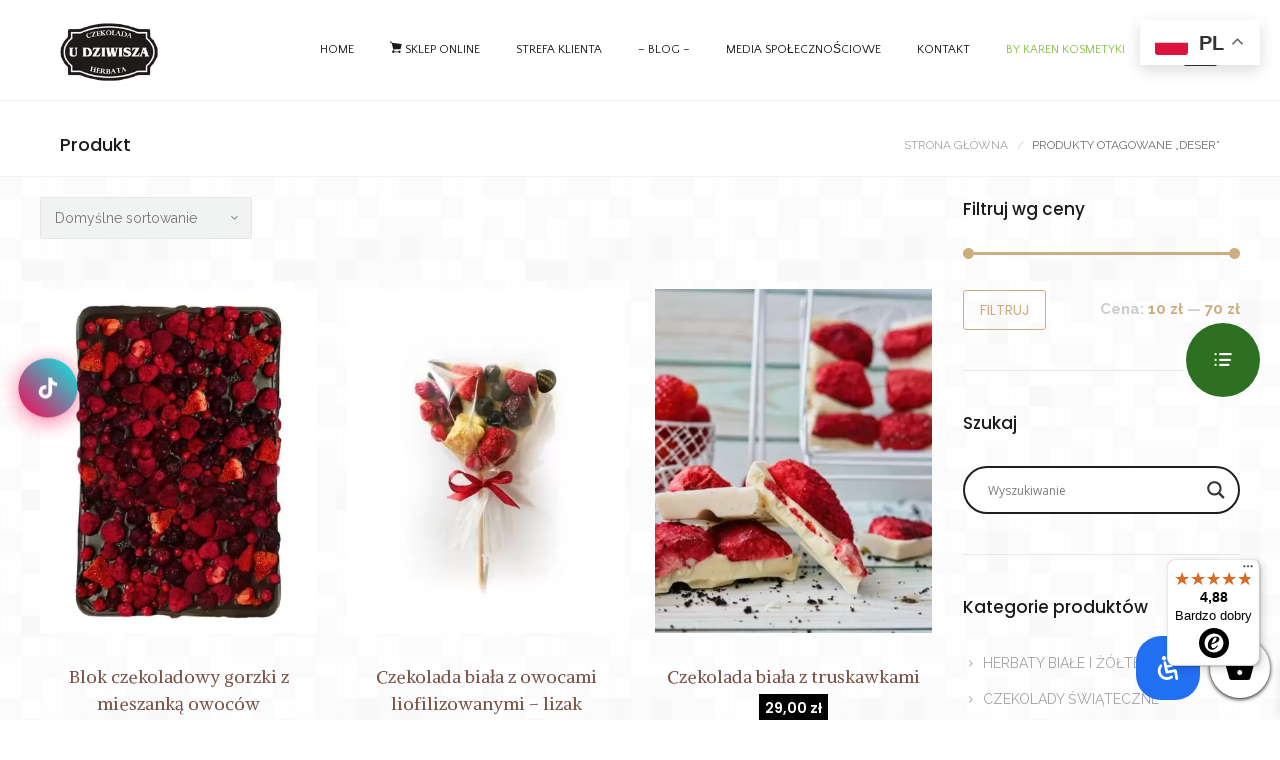

--- FILE ---
content_type: text/html; charset=UTF-8
request_url: https://www.sklepudziwisza.pl/tag-produktu/deser/
body_size: 76849
content:
<!DOCTYPE html>
<html lang="pl-PL" dir="ltr" prefix="og: https://ogp.me/ns#">
<head><meta charset="UTF-8"><script>if(navigator.userAgent.match(/MSIE|Internet Explorer/i)||navigator.userAgent.match(/Trident\/7\..*?rv:11/i)){var href=document.location.href;if(!href.match(/[?&]nowprocket/)){if(href.indexOf("?")==-1){if(href.indexOf("#")==-1){document.location.href=href+"?nowprocket=1"}else{document.location.href=href.replace("#","?nowprocket=1#")}}else{if(href.indexOf("#")==-1){document.location.href=href+"&nowprocket=1"}else{document.location.href=href.replace("#","&nowprocket=1#")}}}}</script><script>(()=>{class RocketLazyLoadScripts{constructor(){this.v="1.2.6",this.triggerEvents=["keydown","mousedown","mousemove","touchmove","touchstart","touchend","wheel"],this.userEventHandler=this.t.bind(this),this.touchStartHandler=this.i.bind(this),this.touchMoveHandler=this.o.bind(this),this.touchEndHandler=this.h.bind(this),this.clickHandler=this.u.bind(this),this.interceptedClicks=[],this.interceptedClickListeners=[],this.l(this),window.addEventListener("pageshow",(t=>{this.persisted=t.persisted,this.everythingLoaded&&this.m()})),this.CSPIssue=sessionStorage.getItem("rocketCSPIssue"),document.addEventListener("securitypolicyviolation",(t=>{this.CSPIssue||"script-src-elem"!==t.violatedDirective||"data"!==t.blockedURI||(this.CSPIssue=!0,sessionStorage.setItem("rocketCSPIssue",!0))})),document.addEventListener("DOMContentLoaded",(()=>{this.k()})),this.delayedScripts={normal:[],async:[],defer:[]},this.trash=[],this.allJQueries=[]}p(t){document.hidden?t.t():(this.triggerEvents.forEach((e=>window.addEventListener(e,t.userEventHandler,{passive:!0}))),window.addEventListener("touchstart",t.touchStartHandler,{passive:!0}),window.addEventListener("mousedown",t.touchStartHandler),document.addEventListener("visibilitychange",t.userEventHandler))}_(){this.triggerEvents.forEach((t=>window.removeEventListener(t,this.userEventHandler,{passive:!0}))),document.removeEventListener("visibilitychange",this.userEventHandler)}i(t){"HTML"!==t.target.tagName&&(window.addEventListener("touchend",this.touchEndHandler),window.addEventListener("mouseup",this.touchEndHandler),window.addEventListener("touchmove",this.touchMoveHandler,{passive:!0}),window.addEventListener("mousemove",this.touchMoveHandler),t.target.addEventListener("click",this.clickHandler),this.L(t.target,!0),this.S(t.target,"onclick","rocket-onclick"),this.C())}o(t){window.removeEventListener("touchend",this.touchEndHandler),window.removeEventListener("mouseup",this.touchEndHandler),window.removeEventListener("touchmove",this.touchMoveHandler,{passive:!0}),window.removeEventListener("mousemove",this.touchMoveHandler),t.target.removeEventListener("click",this.clickHandler),this.L(t.target,!1),this.S(t.target,"rocket-onclick","onclick"),this.M()}h(){window.removeEventListener("touchend",this.touchEndHandler),window.removeEventListener("mouseup",this.touchEndHandler),window.removeEventListener("touchmove",this.touchMoveHandler,{passive:!0}),window.removeEventListener("mousemove",this.touchMoveHandler)}u(t){t.target.removeEventListener("click",this.clickHandler),this.L(t.target,!1),this.S(t.target,"rocket-onclick","onclick"),this.interceptedClicks.push(t),t.preventDefault(),t.stopPropagation(),t.stopImmediatePropagation(),this.M()}O(){window.removeEventListener("touchstart",this.touchStartHandler,{passive:!0}),window.removeEventListener("mousedown",this.touchStartHandler),this.interceptedClicks.forEach((t=>{t.target.dispatchEvent(new MouseEvent("click",{view:t.view,bubbles:!0,cancelable:!0}))}))}l(t){EventTarget.prototype.addEventListenerWPRocketBase=EventTarget.prototype.addEventListener,EventTarget.prototype.addEventListener=function(e,i,o){"click"!==e||t.windowLoaded||i===t.clickHandler||t.interceptedClickListeners.push({target:this,func:i,options:o}),(this||window).addEventListenerWPRocketBase(e,i,o)}}L(t,e){this.interceptedClickListeners.forEach((i=>{i.target===t&&(e?t.removeEventListener("click",i.func,i.options):t.addEventListener("click",i.func,i.options))})),t.parentNode!==document.documentElement&&this.L(t.parentNode,e)}D(){return new Promise((t=>{this.P?this.M=t:t()}))}C(){this.P=!0}M(){this.P=!1}S(t,e,i){t.hasAttribute&&t.hasAttribute(e)&&(event.target.setAttribute(i,event.target.getAttribute(e)),event.target.removeAttribute(e))}t(){this._(this),"loading"===document.readyState?document.addEventListener("DOMContentLoaded",this.R.bind(this)):this.R()}k(){let t=[];document.querySelectorAll("script[type=rocketlazyloadscript][data-rocket-src]").forEach((e=>{let i=e.getAttribute("data-rocket-src");if(i&&!i.startsWith("data:")){0===i.indexOf("//")&&(i=location.protocol+i);try{const o=new URL(i).origin;o!==location.origin&&t.push({src:o,crossOrigin:e.crossOrigin||"module"===e.getAttribute("data-rocket-type")})}catch(t){}}})),t=[...new Map(t.map((t=>[JSON.stringify(t),t]))).values()],this.T(t,"preconnect")}async R(){this.lastBreath=Date.now(),this.j(this),this.F(this),this.I(),this.W(),this.q(),await this.A(this.delayedScripts.normal),await this.A(this.delayedScripts.defer),await this.A(this.delayedScripts.async);try{await this.U(),await this.H(this),await this.J()}catch(t){console.error(t)}window.dispatchEvent(new Event("rocket-allScriptsLoaded")),this.everythingLoaded=!0,this.D().then((()=>{this.O()})),this.N()}W(){document.querySelectorAll("script[type=rocketlazyloadscript]").forEach((t=>{t.hasAttribute("data-rocket-src")?t.hasAttribute("async")&&!1!==t.async?this.delayedScripts.async.push(t):t.hasAttribute("defer")&&!1!==t.defer||"module"===t.getAttribute("data-rocket-type")?this.delayedScripts.defer.push(t):this.delayedScripts.normal.push(t):this.delayedScripts.normal.push(t)}))}async B(t){if(await this.G(),!0!==t.noModule||!("noModule"in HTMLScriptElement.prototype))return new Promise((e=>{let i;function o(){(i||t).setAttribute("data-rocket-status","executed"),e()}try{if(navigator.userAgent.indexOf("Firefox/")>0||""===navigator.vendor||this.CSPIssue)i=document.createElement("script"),[...t.attributes].forEach((t=>{let e=t.nodeName;"type"!==e&&("data-rocket-type"===e&&(e="type"),"data-rocket-src"===e&&(e="src"),i.setAttribute(e,t.nodeValue))})),t.text&&(i.text=t.text),i.hasAttribute("src")?(i.addEventListener("load",o),i.addEventListener("error",(function(){i.setAttribute("data-rocket-status","failed-network"),e()})),setTimeout((()=>{i.isConnected||e()}),1)):(i.text=t.text,o()),t.parentNode.replaceChild(i,t);else{const i=t.getAttribute("data-rocket-type"),s=t.getAttribute("data-rocket-src");i?(t.type=i,t.removeAttribute("data-rocket-type")):t.removeAttribute("type"),t.addEventListener("load",o),t.addEventListener("error",(i=>{this.CSPIssue&&i.target.src.startsWith("data:")?(console.log("WPRocket: data-uri blocked by CSP -> fallback"),t.removeAttribute("src"),this.B(t).then(e)):(t.setAttribute("data-rocket-status","failed-network"),e())})),s?(t.removeAttribute("data-rocket-src"),t.src=s):t.src="data:text/javascript;base64,"+window.btoa(unescape(encodeURIComponent(t.text)))}}catch(i){t.setAttribute("data-rocket-status","failed-transform"),e()}}));t.setAttribute("data-rocket-status","skipped")}async A(t){const e=t.shift();return e&&e.isConnected?(await this.B(e),this.A(t)):Promise.resolve()}q(){this.T([...this.delayedScripts.normal,...this.delayedScripts.defer,...this.delayedScripts.async],"preload")}T(t,e){var i=document.createDocumentFragment();t.forEach((t=>{const o=t.getAttribute&&t.getAttribute("data-rocket-src")||t.src;if(o&&!o.startsWith("data:")){const s=document.createElement("link");s.href=o,s.rel=e,"preconnect"!==e&&(s.as="script"),t.getAttribute&&"module"===t.getAttribute("data-rocket-type")&&(s.crossOrigin=!0),t.crossOrigin&&(s.crossOrigin=t.crossOrigin),t.integrity&&(s.integrity=t.integrity),i.appendChild(s),this.trash.push(s)}})),document.head.appendChild(i)}j(t){let e={};function i(i,o){return e[o].eventsToRewrite.indexOf(i)>=0&&!t.everythingLoaded?"rocket-"+i:i}function o(t,o){!function(t){e[t]||(e[t]={originalFunctions:{add:t.addEventListener,remove:t.removeEventListener},eventsToRewrite:[]},t.addEventListener=function(){arguments[0]=i(arguments[0],t),e[t].originalFunctions.add.apply(t,arguments)},t.removeEventListener=function(){arguments[0]=i(arguments[0],t),e[t].originalFunctions.remove.apply(t,arguments)})}(t),e[t].eventsToRewrite.push(o)}function s(e,i){let o=e[i];e[i]=null,Object.defineProperty(e,i,{get:()=>o||function(){},set(s){t.everythingLoaded?o=s:e["rocket"+i]=o=s}})}o(document,"DOMContentLoaded"),o(window,"DOMContentLoaded"),o(window,"load"),o(window,"pageshow"),o(document,"readystatechange"),s(document,"onreadystatechange"),s(window,"onload"),s(window,"onpageshow");try{Object.defineProperty(document,"readyState",{get:()=>t.rocketReadyState,set(e){t.rocketReadyState=e},configurable:!0}),document.readyState="loading"}catch(t){console.log("WPRocket DJE readyState conflict, bypassing")}}F(t){let e;function i(e){return t.everythingLoaded?e:e.split(" ").map((t=>"load"===t||0===t.indexOf("load.")?"rocket-jquery-load":t)).join(" ")}function o(o){function s(t){const e=o.fn[t];o.fn[t]=o.fn.init.prototype[t]=function(){return this[0]===window&&("string"==typeof arguments[0]||arguments[0]instanceof String?arguments[0]=i(arguments[0]):"object"==typeof arguments[0]&&Object.keys(arguments[0]).forEach((t=>{const e=arguments[0][t];delete arguments[0][t],arguments[0][i(t)]=e}))),e.apply(this,arguments),this}}o&&o.fn&&!t.allJQueries.includes(o)&&(o.fn.ready=o.fn.init.prototype.ready=function(e){return t.domReadyFired?e.bind(document)(o):document.addEventListener("rocket-DOMContentLoaded",(()=>e.bind(document)(o))),o([])},s("on"),s("one"),t.allJQueries.push(o)),e=o}o(window.jQuery),Object.defineProperty(window,"jQuery",{get:()=>e,set(t){o(t)}})}async H(t){const e=document.querySelector("script[data-webpack]");e&&(await async function(){return new Promise((t=>{e.addEventListener("load",t),e.addEventListener("error",t)}))}(),await t.K(),await t.H(t))}async U(){this.domReadyFired=!0;try{document.readyState="interactive"}catch(t){}await this.G(),document.dispatchEvent(new Event("rocket-readystatechange")),await this.G(),document.rocketonreadystatechange&&document.rocketonreadystatechange(),await this.G(),document.dispatchEvent(new Event("rocket-DOMContentLoaded")),await this.G(),window.dispatchEvent(new Event("rocket-DOMContentLoaded"))}async J(){try{document.readyState="complete"}catch(t){}await this.G(),document.dispatchEvent(new Event("rocket-readystatechange")),await this.G(),document.rocketonreadystatechange&&document.rocketonreadystatechange(),await this.G(),window.dispatchEvent(new Event("rocket-load")),await this.G(),window.rocketonload&&window.rocketonload(),await this.G(),this.allJQueries.forEach((t=>t(window).trigger("rocket-jquery-load"))),await this.G();const t=new Event("rocket-pageshow");t.persisted=this.persisted,window.dispatchEvent(t),await this.G(),window.rocketonpageshow&&window.rocketonpageshow({persisted:this.persisted}),this.windowLoaded=!0}m(){document.onreadystatechange&&document.onreadystatechange(),window.onload&&window.onload(),window.onpageshow&&window.onpageshow({persisted:this.persisted})}I(){const t=new Map;document.write=document.writeln=function(e){const i=document.currentScript;i||console.error("WPRocket unable to document.write this: "+e);const o=document.createRange(),s=i.parentElement;let n=t.get(i);void 0===n&&(n=i.nextSibling,t.set(i,n));const c=document.createDocumentFragment();o.setStart(c,0),c.appendChild(o.createContextualFragment(e)),s.insertBefore(c,n)}}async G(){Date.now()-this.lastBreath>45&&(await this.K(),this.lastBreath=Date.now())}async K(){return document.hidden?new Promise((t=>setTimeout(t))):new Promise((t=>requestAnimationFrame(t)))}N(){this.trash.forEach((t=>t.remove()))}static run(){const t=new RocketLazyLoadScripts;t.p(t)}}RocketLazyLoadScripts.run()})();</script>
	

	<link rel="profile" href="http://gmpg.org/xfn/11">
	
			<meta name="HandheldFriendly" content="True">
			<meta name="MobileOptimized" content="320">
			<meta name="viewport" content="width=device-width, height=device-height, initial-scale=1.0, minimum-scale=1.0"/>

					<link rel="apple-touch-icon" href="https://www.sklepudziwisza.pl/wp-content/themes/KTmedia21/_images/apple-icon-touch.png">		
				<meta name="theme-color" content="#cbad80">
			<link rel="pingback" href="https://www.sklepudziwisza.pl/xmlrpc.php">

					<script type="rocketlazyloadscript">document.documentElement.className = document.documentElement.className + ' yes-js js_active js'</script>
			<link href="https://fonts.googleapis.com/css?family=Marko+One:100,100i,200,200i,300,300i,400,400i,500,500i,600,600i,700,700i,800,800i,900,900i%7CPoppins:100,100i,200,200i,300,300i,400,400i,500,500i,600,600i,700,700i,800,800i,900,900i" data-rocket-async="style" as="style" onload="this.onload=null;this.rel='stylesheet'" onerror="this.removeAttribute('data-rocket-async')"  rel="preload">	<style>img:is([sizes="auto" i], [sizes^="auto," i]) { contain-intrinsic-size: 3000px 1500px }</style>
	
<!-- Optymalizacja wyszukiwarek według Rank Math PRO - https://rankmath.com/ -->
<title>deser Archives - Czekolada Artystyczna - Sklep U Dziwisza</title><style id="rocket-critical-css">:root{--cfw-heading-font-family:-apple-system,BlinkMacSystemFont,"Segoe UI",Roboto,Oxygen-Sans,Ubuntu,Cantarell,"Helvetica Neue",sans-serif;--cfw-body-font-family:-apple-system,BlinkMacSystemFont,"Segoe UI",Roboto,Oxygen-Sans,Ubuntu,Cantarell,"Helvetica Neue",sans-serif;--cfw-body-background-color:#fff;--cfw-body-text-color:#666;--cfw-body-link-color:#0073aa;--cfw-header-background-color:#fff;--cfw-header-text-color:#2b2b2b;--cfw-header-bottom-margin:0;--cfw-footer-background-color:#fff;--cfw-footer-text-color:#999;--cfw-footer-top-margin:0;--cfw-cart-summary-background-color:#fff;--cfw-cart-summary-mobile-background-color:#f4f4f4;--cfw-cart-summary-text-color:#333;--cfw-cart-summary-item-quantity-background-color:hsla(0,0%,45%,.902);--cfw-cart-summary-item-quantity-text-color:#fff;--cfw-cart-summary-order-total-text-color:#000;--cfw-breadcrumb-completed-text-color:rgba(0,0,0,.502);--cfw-breadcrumb-current-text-color:#333;--cfw-breadcrumb-next-text-color:rgba(0,0,0,.502);--cfw-breadcrumb-completed-accent-color:#333;--cfw-breadcrumb-current-accent-color:#333;--cfw-breadcrumb-next-accent-color:#333;--cfw-buttons-primary-background-color:#333;--cfw-buttons-primary-text-color:#fff;--cfw-buttons-primary-hover-background-color:#555;--cfw-buttons-primary-hover-text-color:#fff;--cfw-buttons-secondary-background-color:#333;--cfw-buttons-secondary-text-color:#fff;--cfw-buttons-secondary-hover-background-color:#555;--cfw-buttons-secondary-hover-text-color:#555;--cfw-logo-url:"";--cfw-loading-shimmer-display-mode:block;--cfw-loading-shimmer-cart-item-quantity-display-mode:none;--cfw-loading-shimmer-primary-color:#eff1f3;--cfw-loading-shimmer-gradient:linear-gradient(90deg,var(--cfw-loading-shimmer-primary-color) 4%,#e2e2e2 25%,var(--cfw-loading-shimmer-primary-color) 36%);--cfw-horizontal-divider-color:#b0b0b2;--cfw-loading-shimmer-filter:none;--cfw-tb-review-title:#333;--cfw-tb-review-subtitle:#6b7280;--cfw-tb-review-content:#333;--cfw-tb-guarantee-title:#333;--cfw-tb-guarantee-content:#333}:root{--tcgaprow:15px;--tcgapcolumn:15px;--tcinnergaprow:calc(var(--tcgaprow) / 2);--tcinnergapcolumn:calc(var(--tcgapcolumn) / 2);--tcgap:var(--tcgaprow) var(--tcgapcolumn);--tcinnergap:var(--tcinnergaprow) var(--tcinnergapcolumn);--tcinlinesize:3em;--flex-items:1;--swatch-border-radius:0;--swatch-border-color:transparent;--swatch-active-border-color:inherit;--text-swatch-border-color:inherit;--text-swatch-border-width:1px;--text-swatch-active-border-width:1px;--swatch-border-width:2px;--swatch-active-border-width:2px}.tm-hidden{display:none!important}@font-face{font-family:'Menu Icons';src:url(https://www.sklepudziwisza.pl/wp-content/plugins/super-floating-flying-menu/admin/css/icons/fonts/menuicons/menuicons.ttf) format('truetype'),url(https://www.sklepudziwisza.pl/wp-content/plugins/super-floating-flying-menu/admin/css/icons/fonts/menuicons/menuicons.woff) format('woff');font-weight:normal;font-style:normal;font-display:swap}[class*=" sffm-menu-icon-"]{font-family:'Menu Icons'!important;speak:never;font-style:normal;font-weight:normal;font-variant:normal;text-transform:none;line-height:1;-webkit-font-smoothing:antialiased;-moz-osx-font-smoothing:grayscale}.sffm-menu-icon-30:before{content:"\f356"}@font-face{font-family:'Close Icons';src:url(https://www.sklepudziwisza.pl/wp-content/plugins/super-floating-flying-menu/admin/css/icons/fonts/closeicons/closeicons.ttf) format('truetype'),url(https://www.sklepudziwisza.pl/wp-content/plugins/super-floating-flying-menu/admin/css/icons/fonts/closeicons/closeicons.woff) format('woff');font-weight:normal;font-style:normal;font-display:swap}[class^="sffm-close-icon-"],[class*=" sffm-close-icon-"]{font-family:'Close Icons'!important;speak:never;font-style:normal;font-weight:normal;font-variant:normal;text-transform:none;line-height:1;-webkit-font-smoothing:antialiased;-moz-osx-font-smoothing:grayscale}.sffm-close-icon-1:before{content:"\f103"}.sffm-close-icon-5:before{content:"\f104"}.fa-times::before{content:"\f00d"}:root,:host{--fa-style-family-brands:'Font Awesome 6 Brands';--fa-font-brands:normal 400 1em/1 'Font Awesome 6 Brands'}:root,:host{--fa-style-family-classic:'Font Awesome 6 Free';--fa-font-regular:normal 400 1em/1 'Font Awesome 6 Free'}:root,:host{--fa-style-family-classic:'Font Awesome 6 Free';--fa-font-solid:normal 900 1em/1 'Font Awesome 6 Free'}@font-face{font-display:swap;font-family:"Material Design Icons";src:url(https://www.sklepudziwisza.pl/wp-content/plugins/super-floating-flying-menu/admin/css/icons/fonts/materialdesignicons/materialdesignicons.woff2) format("woff2"),url(https://www.sklepudziwisza.pl/wp-content/plugins/super-floating-flying-menu/admin/css/icons/fonts/materialdesignicons/materialdesignicons.woff) format("woff");font-weight:normal;font-style:normal}[class*=" mdi-"]{font-family:'Material Design Icons'!important;font-style:normal;font-weight:normal;font-variant:normal;text-transform:none;font-size:inherit;text-rendering:auto;line-height:inherit;-webkit-font-smoothing:antialiased;-moz-osx-font-smoothing:grayscale}.mdi-minus::before{content:"\F0374"}.mdi-plus::before{content:"\F0415"}.sffm-floatmenu-template-9.sffm-position-top-middle .sffm-menu-no-0,.sffm-floatmenu-template-9.sffm-position-bottom-middle .sffm-menu-no-0{grid-area:1 / 9 / 2 / 10}.sffm-floatmenu-template-9.sffm-position-top-middle .sffm-menu-no-1,.sffm-floatmenu-template-9.sffm-position-bottom-middle .sffm-menu-no-1{grid-area:1 / 8 / 2 / 9}.sffm-floatmenu-template-9.sffm-position-top-middle .sffm-menu-no-2,.sffm-floatmenu-template-9.sffm-position-bottom-middle .sffm-menu-no-2{grid-area:1 / 10 / 2 / 11}.sffm-floatmenu-template-9.sffm-position-top-middle .sffm-menu-no-3,.sffm-floatmenu-template-9.sffm-position-bottom-middle .sffm-menu-no-3{grid-area:1 / 7 / 2 / 8}.sffm-floatmenu-template-9.sffm-position-top-middle .sffm-menu-no-4,.sffm-floatmenu-template-9.sffm-position-bottom-middle .sffm-menu-no-4{grid-area:1 / 11 / 2 / 12}.sffm-floatmenu-template-9.sffm-position-top-middle .sffm-menu-no-5,.sffm-floatmenu-template-9.sffm-position-bottom-middle .sffm-menu-no-5{grid-area:1 / 6 / 2 / 7}.sffm-floatmenu-template-9.sffm-position-top-middle .sffm-menu-no-6,.sffm-floatmenu-template-9.sffm-position-bottom-middle .sffm-menu-no-6{grid-area:1 / 12 / 2 / 13}.sffm-floatmenu-template-9.sffm-position-top-middle .sffm-menu-no-7,.sffm-floatmenu-template-9.sffm-position-bottom-middle .sffm-menu-no-7{grid-area:1 / 5 / 2 / 6}.sffm-floatmenu-template-9.sffm-position-top-middle .sffm-menu-no-8,.sffm-floatmenu-template-9.sffm-position-bottom-middle .sffm-menu-no-8{grid-area:1 / 13 / 2 / 14}.sffm-floatmenu-template-9.sffm-position-top-middle .sffm-menu-no-9,.sffm-floatmenu-template-9.sffm-position-bottom-middle .sffm-menu-no-9{grid-area:1 / 4 / 2 / 5}.sffm-floatmenu-template-9.sffm-position-top-middle .sffm-menu-no-10,.sffm-floatmenu-template-9.sffm-position-bottom-middle .sffm-menu-no-10{grid-area:1 / 14 / 2 / 15}.sffm-floatmenu-template-9.sffm-position-top-middle .sffm-menu-no-11,.sffm-floatmenu-template-9.sffm-position-bottom-middle .sffm-menu-no-11{grid-area:1 / 3 / 2 / 4}.sffm-floatmenu-template-9.sffm-position-top-middle .sffm-menu-no-12,.sffm-floatmenu-template-9.sffm-position-bottom-middle .sffm-menu-no-12{grid-area:1 / 15 / 2 / 16}.sffm-floatmenu-template-9.sffm-position-top-middle .sffm-menu-no-13,.sffm-floatmenu-template-9.sffm-position-bottom-middle .sffm-menu-no-13{grid-area:1 / 2 / 2 / 3}.sffm-floatmenu-template-9.sffm-position-top-middle .sffm-menu-no-14,.sffm-floatmenu-template-9.sffm-position-bottom-middle .sffm-menu-no-14{grid-area:1 / 16 / 2 / 17}.sffm-floatmenu-template-9.sffm-position-top-middle .sffm-menu-no-15,.sffm-floatmenu-template-9.sffm-position-bottom-middle .sffm-menu-no-15{grid-area:1 / 1 / 2 / 2}.sffm-floatmenu-template-9.sffm-position-top-middle .sffm-menu-no-16,.sffm-floatmenu-template-9.sffm-position-bottom-middle .sffm-menu-no-16{grid-area:1 / 17 / 2 / 18}.sffm-floatmenu-template-9.sffm-position-middle-left .sffm-menu-no-0,.sffm-floatmenu-template-9.sffm-position-middle-right .sffm-menu-no-0{grid-area:9 / 1 / 10 / 2}.sffm-floatmenu-template-9.sffm-position-middle-left .sffm-menu-no-1,.sffm-floatmenu-template-9.sffm-position-middle-right .sffm-menu-no-1{grid-area:8 / 1 / 9 / 2}.sffm-floatmenu-template-9.sffm-position-middle-left .sffm-menu-no-2,.sffm-floatmenu-template-9.sffm-position-middle-right .sffm-menu-no-2{grid-area:10 / 1 / 11 / 2}.sffm-floatmenu-template-9.sffm-position-middle-left .sffm-menu-no-3,.sffm-floatmenu-template-9.sffm-position-middle-right .sffm-menu-no-3{grid-area:7 / 1 / 8 / 2}.sffm-floatmenu-template-9.sffm-position-middle-left .sffm-menu-no-4,.sffm-floatmenu-template-9.sffm-position-middle-right .sffm-menu-no-4{grid-area:11 / 1 / 12 / 2}.sffm-floatmenu-template-9.sffm-position-middle-left .sffm-menu-no-5,.sffm-floatmenu-template-9.sffm-position-middle-right .sffm-menu-no-5{grid-area:6 / 1 / 7 / 2}.sffm-floatmenu-template-9.sffm-position-middle-left .sffm-menu-no-6,.sffm-floatmenu-template-9.sffm-position-middle-right .sffm-menu-no-6{grid-area:12 / 1 / 13 / 2}.sffm-floatmenu-template-9.sffm-position-middle-left .sffm-menu-no-7,.sffm-floatmenu-template-9.sffm-position-middle-right .sffm-menu-no-7{grid-area:5 / 1 / 6 / 2}.sffm-floatmenu-template-9.sffm-position-middle-left .sffm-menu-no-8,.sffm-floatmenu-template-9.sffm-position-middle-right .sffm-menu-no-8{grid-area:13 / 1 / 14 / 2}.sffm-floatmenu-template-9.sffm-position-middle-left .sffm-menu-no-9,.sffm-floatmenu-template-9.sffm-position-middle-right .sffm-menu-no-9{grid-area:4 / 1 / 5 / 2}.sffm-floatmenu-template-9.sffm-position-middle-left .sffm-menu-no-10,.sffm-floatmenu-template-9.sffm-position-middle-right .sffm-menu-no-10{grid-area:14 / 1 / 15 / 2}.sffm-floatmenu-template-9.sffm-position-middle-left .sffm-menu-no-11,.sffm-floatmenu-template-9.sffm-position-middle-right .sffm-menu-no-11{grid-area:3 / 1 / 4 / 2}.sffm-floatmenu-template-9.sffm-position-middle-left .sffm-menu-no-12,.sffm-floatmenu-template-9.sffm-position-middle-right .sffm-menu-no-12{grid-area:15 / 1 / 16 / 2}.sffm-floatmenu-template-9.sffm-position-middle-left .sffm-menu-no-13,.sffm-floatmenu-template-9.sffm-position-middle-right .sffm-menu-no-13{grid-area:2 / 1 / 3 / 2}.sffm-floatmenu-template-9.sffm-position-middle-left .sffm-menu-no-14,.sffm-floatmenu-template-9.sffm-position-middle-right .sffm-menu-no-14{grid-area:16 / 1 / 17 / 2}.sffm-floatmenu-template-9.sffm-position-middle-left .sffm-menu-no-15,.sffm-floatmenu-template-9.sffm-position-middle-right .sffm-menu-no-15{grid-area:1 / 1 / 2 / 2}.sffm-floatmenu-template-9.sffm-position-middle-left .sffm-menu-no-16,.sffm-floatmenu-template-9.sffm-position-middle-right .sffm-menu-no-16{grid-area:17 / 1 / 18 / 2}.sffm-floatmenu-template-10.sffm-position-top-left .sffm-menu-no-0{grid-area:1 / 1 / 2 / 2}.sffm-floatmenu-template-10.sffm-position-top-left .sffm-menu-no-1{grid-area:2 / 1 / 3 / 2}.sffm-floatmenu-template-10.sffm-position-top-left .sffm-menu-no-2{grid-area:1 / 2 / 2 / 3}.sffm-floatmenu-template-10.sffm-position-top-left .sffm-menu-no-3{grid-area:3 / 1 / 4 / 2}.sffm-floatmenu-template-10.sffm-position-top-left .sffm-menu-no-4{grid-area:1 / 3 / 2 / 4}.sffm-floatmenu-template-10.sffm-position-top-left .sffm-menu-no-5{grid-area:4 / 1 / 5 / 2}.sffm-floatmenu-template-10.sffm-position-top-left .sffm-menu-no-6{grid-area:1 / 4 / 2 / 5}.sffm-floatmenu-template-10.sffm-position-top-left .sffm-menu-no-7{grid-area:5 / 1 / 6 / 2}.sffm-floatmenu-template-10.sffm-position-top-left .sffm-menu-no-8{grid-area:1 / 5 / 2 / 6}.sffm-floatmenu-template-10.sffm-position-top-left .sffm-menu-no-9{grid-area:6 / 1 / 7 / 2}.sffm-floatmenu-template-10.sffm-position-top-left .sffm-menu-no-10{grid-area:1 / 6 / 2 / 7}.sffm-floatmenu-template-10.sffm-position-top-left .sffm-menu-no-11{grid-area:7 / 1 / 8 / 2}.sffm-floatmenu-template-10.sffm-position-top-left .sffm-menu-no-12{grid-area:1 / 7 / 2 / 8}.sffm-floatmenu-template-10.sffm-position-top-left .sffm-menu-no-13{grid-area:8 / 1 / 9 / 2}.sffm-floatmenu-template-10.sffm-position-top-left .sffm-menu-no-14{grid-area:1 / 8 / 2 / 9}.sffm-floatmenu-template-10.sffm-position-top-left .sffm-menu-no-15{grid-area:9 / 1 / 10 / 2}.sffm-floatmenu-template-10.sffm-position-top-left .sffm-menu-no-16{grid-area:1 / 9 / 2 / 10}.sffm-floatmenu-template-10.sffm-position-top-left .sffm-menu-no-17{grid-area:10 / 1 / 11 / 2}.sffm-floatmenu-template-10.sffm-position-top-left .sffm-menu-no-18{grid-area:1 / 10 / 2 / 11}.sffm-floatmenu-template-10.sffm-position-bottom-left .sffm-menu-no-0{grid-area:10 / 1 / 11 / 2}.sffm-floatmenu-template-10.sffm-position-bottom-left .sffm-menu-no-1{grid-area:9 / 1 / 10 / 2}.sffm-floatmenu-template-10.sffm-position-bottom-left .sffm-menu-no-2{grid-area:10 / 2 / 11 / 3}.sffm-floatmenu-template-10.sffm-position-bottom-left .sffm-menu-no-3{grid-area:8 / 1 / 9 / 2}.sffm-floatmenu-template-10.sffm-position-bottom-left .sffm-menu-no-4{grid-area:10 / 3 / 11 / 4}.sffm-floatmenu-template-10.sffm-position-bottom-left .sffm-menu-no-5{grid-area:7 / 1 / 8 / 2}.sffm-floatmenu-template-10.sffm-position-bottom-left .sffm-menu-no-6{grid-area:10 / 4 / 11 / 5}.sffm-floatmenu-template-10.sffm-position-bottom-left .sffm-menu-no-7{grid-area:6 / 1 / 7 / 2}.sffm-floatmenu-template-10.sffm-position-bottom-left .sffm-menu-no-8{grid-area:10 / 5 / 11 / 6}.sffm-floatmenu-template-10.sffm-position-bottom-left .sffm-menu-no-9{grid-area:5 / 1 / 6 / 2}.sffm-floatmenu-template-10.sffm-position-bottom-left .sffm-menu-no-10{grid-area:10 / 6 / 11 / 7}.sffm-floatmenu-template-10.sffm-position-bottom-left .sffm-menu-no-11{grid-area:4 / 1 / 5 / 2}.sffm-floatmenu-template-10.sffm-position-bottom-left .sffm-menu-no-12{grid-area:10 / 7 / 11 / 8}.sffm-floatmenu-template-10.sffm-position-bottom-left .sffm-menu-no-13{grid-area:3 / 1 / 4 / 2}.sffm-floatmenu-template-10.sffm-position-bottom-left .sffm-menu-no-14{grid-area:10 / 8 / 11 / 9}.sffm-floatmenu-template-10.sffm-position-bottom-left .sffm-menu-no-15{grid-area:2 / 1 / 3 / 2}.sffm-floatmenu-template-10.sffm-position-bottom-left .sffm-menu-no-16{grid-area:10 / 9 / 11 / 10}.sffm-floatmenu-template-10.sffm-position-bottom-left .sffm-menu-no-17{grid-area:1 / 1 / 2 / 2}.sffm-floatmenu-template-10.sffm-position-bottom-left .sffm-menu-no-18{grid-area:10 / 10 / 11 / 11}.sffm-floatmenu-template-10.sffm-position-bottom-right .sffm-menu-no-0{grid-area:10 / 10 / 11 / 11}.sffm-floatmenu-template-10.sffm-position-bottom-right .sffm-menu-no-1{grid-area:9 / 10 / 10 / 11}.sffm-floatmenu-template-10.sffm-position-bottom-right .sffm-menu-no-2{grid-area:10 / 9 / 11 / 10}.sffm-floatmenu-template-10.sffm-position-bottom-right .sffm-menu-no-3{grid-area:8 / 10 / 9 / 11}.sffm-floatmenu-template-10.sffm-position-bottom-right .sffm-menu-no-4{grid-area:10 / 8 / 11 / 9}.sffm-floatmenu-template-10.sffm-position-bottom-right .sffm-menu-no-5{grid-area:7 / 10 / 8 / 11}.sffm-floatmenu-template-10.sffm-position-bottom-right .sffm-menu-no-6{grid-area:10 / 7 / 11 / 8}.sffm-floatmenu-template-10.sffm-position-bottom-right .sffm-menu-no-7{grid-area:6 / 10 / 7 / 11}.sffm-floatmenu-template-10.sffm-position-bottom-right .sffm-menu-no-8{grid-area:10 / 6 / 11 / 7}.sffm-floatmenu-template-10.sffm-position-bottom-right .sffm-menu-no-9{grid-area:5 / 10 / 6 / 11}.sffm-floatmenu-template-10.sffm-position-bottom-right .sffm-menu-no-10{grid-area:10 / 5 / 11 / 6}.sffm-floatmenu-template-10.sffm-position-bottom-right .sffm-menu-no-11{grid-area:4 / 10 / 5 / 11}.sffm-floatmenu-template-10.sffm-position-bottom-right .sffm-menu-no-12{grid-area:10 / 4 / 11 / 5}.sffm-floatmenu-template-10.sffm-position-bottom-right .sffm-menu-no-13{grid-area:3 / 10 / 4 / 11}.sffm-floatmenu-template-10.sffm-position-bottom-right .sffm-menu-no-14{grid-area:10 / 3 / 11 / 4}.sffm-floatmenu-template-10.sffm-position-bottom-right .sffm-menu-no-15{grid-area:2 / 10 / 3 / 11}.sffm-floatmenu-template-10.sffm-position-bottom-right .sffm-menu-no-16{grid-area:10 / 2 / 11 / 3}.sffm-floatmenu-template-10.sffm-position-bottom-right .sffm-menu-no-17{grid-area:1 / 10 / 2 / 11}.sffm-floatmenu-template-10.sffm-position-bottom-right .sffm-menu-no-18{grid-area:10 / 1 / 11 / 2}.sffm-floatmenu-template-10.sffm-position-top-right .sffm-menu-no-0{grid-area:1 / 10 / 2 / 11}.sffm-floatmenu-template-10.sffm-position-top-right .sffm-menu-no-1{grid-area:2 / 10 / 3 / 11}.sffm-floatmenu-template-10.sffm-position-top-right .sffm-menu-no-2{grid-area:1 / 9 / 2 / 10}.sffm-floatmenu-template-10.sffm-position-top-right .sffm-menu-no-3{grid-area:3 / 10 / 4 / 11}.sffm-floatmenu-template-10.sffm-position-top-right .sffm-menu-no-4{grid-area:1 / 8 / 2 / 9}.sffm-floatmenu-template-10.sffm-position-top-right .sffm-menu-no-5{grid-area:4 / 10 / 5 / 11}.sffm-floatmenu-template-10.sffm-position-top-right .sffm-menu-no-6{grid-area:1 / 7 / 2 / 8}.sffm-floatmenu-template-10.sffm-position-top-right .sffm-menu-no-7{grid-area:5 / 10 / 6 / 11}.sffm-floatmenu-template-10.sffm-position-top-right .sffm-menu-no-8{grid-area:1 / 6 / 2 / 7}.sffm-floatmenu-template-10.sffm-position-top-right .sffm-menu-no-9{grid-area:6 / 10 / 7 / 11}.sffm-floatmenu-template-10.sffm-position-top-right .sffm-menu-no-10{grid-area:1 / 5 / 2 / 6}.sffm-floatmenu-template-10.sffm-position-top-right .sffm-menu-no-11{grid-area:7 / 10 / 8 / 11}.sffm-floatmenu-template-10.sffm-position-top-right .sffm-menu-no-12{grid-area:1 / 4 / 2 / 5}.sffm-floatmenu-template-10.sffm-position-top-right .sffm-menu-no-13{grid-area:8 / 10 / 9 / 11}.sffm-floatmenu-template-10.sffm-position-top-right .sffm-menu-no-14{grid-area:1 / 3 / 2 / 4}.sffm-floatmenu-template-10.sffm-position-top-right .sffm-menu-no-15{grid-area:9 / 10 / 10 / 11}.sffm-floatmenu-template-10.sffm-position-top-right .sffm-menu-no-16{grid-area:1 / 2 / 2 / 3}.sffm-floatmenu-template-10.sffm-position-top-right .sffm-menu-no-17{grid-area:10 / 10 / 11 / 11}.sffm-floatmenu-template-10.sffm-position-top-right .sffm-menu-no-18{grid-area:1 / 1 / 2 / 2}.sffm-align-center{text-align:center}img{height:auto;max-width:100%;vertical-align:middle}.sffm-flymenu-trigger-block{position:fixed;margin:0;padding:0;z-index:9}.sffm-flymenu-trigger-block.sffm-shape-round .sffm-flymenu-trigger{border-radius:50%}.sffm-position-middle-right.sffm-flymenu-trigger-block{top:50%;right:var(--sffm-offset-right, 20px);transform:translateY(-50%)}.sffm-flymenu-trigger-idle-animation{filter:drop-shadow(var(--sffm-trigger-btn-shadow-x, 0) var(--sffm-trigger-btn-shadow-y, 0) var(--sffm-trigger-btn-shadow-blur, 0) var(--sffm-trigger-btn-shadow-color, transparent))}.sffm-flymenu-trigger-idle-animation,.sffm-flymenu-trigger-hover-animation{position:relative;z-index:9999}.sffm-flymenu-trigger{width:var(--sffm-trigger-btn-size, 74px);height:var(--sffm-trigger-btn-size, 74px);display:flex;align-items:center;justify-content:center;font-size:var(--sffm-trigger-btn-icon-size, 24px);background:var(--sffm-trigger-btn-bg-color, #000);color:var(--sffm-trigger-btn-icon-color, #FFF);overflow:hidden}.sffm-flymenu-trigger-close-icon{display:none}.sffm-flymenu-panel{position:fixed;top:0;bottom:0;width:400px;background-color:var(--sffm-panel-background-color, #000);z-index:999;box-shadow:0 0 18px rgba(0,0,0,0.1)}.sffm-flymenu-panel-scroller{position:relative;overflow-y:scroll;height:100%}.sffm-flymenu-panel-content{display:flex;flex-direction:column;min-height:100%;padding:var(--sffm-panel-spacing-top, 40px) var(--sffm-panel-spacing-right, 40px) var(--sffm-panel-spacing-bottom, 40px) var(--sffm-panel-spacing-left, 40px);color:#FFF}.sffm-header-image img{width:var(--sffm-header-image-width, 80%)}.sffm-flymenu-header>div{margin-bottom:var(--sffm-header-element-spacing, 40px)}.sffm-flymenu-header>div:last-child{margin-bottom:0}.sffm-flymenu-header{padding:var(--sffm-header-spacing-top, 0) var(--sffm-header-spacing-right, 0) var(--sffm-header-spacing-bottom, 40px) var(--sffm-header-spacing-left, 0)}.sffm-flymenu-footer{padding:var(--sffm-footer-spacing-top, 40px) var(--sffm-footer-spacing-right, 0) var(--sffm-footer-spacing-bottom, 0) var(--sffm-footer-spacing-left, 0)}.sffm-flymenu-body{margin:var(--sffm-menu-spacing-top, 0) var(--sffm-menu-spacing-right, 0) var(--sffm-menu-spacing-bottom, 0) var(--sffm-menu-spacing-left, 0)}.sffm-flymenu-body .sffm-menu-container{width:100%}.sffm-menu-container ul{margin:0;padding:0;list-style:none}.sffm-menu-container ul ul{margin-left:15px}.sffm-menu-container li.sffm-menu-item{position:relative;font-family:var(--sffm-menu-label-font-family, Default);font-weight:var(--sffm-menu-label-font-weight, 400);font-style:var(--sffm-menu-label-font-style, normal);text-transform:var(--sffm-menu-label-text-transform, none);text-decoration:var(--sffm-menu-label-text-decoration, none);font-size:var(--sffm-menu-label-font-size, inherit);line-height:var(--sffm-menu-label-line-height, inherit);letter-spacing:var(--sffm-menu-label-letter-spacing, inherit)}.sffm-menu-container li.sffm-menu-item a.sffm-menu-item-link{position:relative;display:block;padding:var(--sffm-menu-item-spacing-top, 10px) var(--sffm-menu-item-spacing-right, 0) var(--sffm-menu-item-spacing-bottom, 10px) var(--sffm-menu-item-spacing-left, 0);color:var(--sffm-menu-label-color, #EEE);background:var(--sffm-menu-bg-color, transparent);border-bottom:1px solid var(--sffm-menu-border-color, transparent)}.sffm-menu-container li.sffm-menu-item .sffm-menu-link-items{display:flex;align-items:center;justify-content:space-between;gap:10px}.sffm-menu-container li.sffm-menu-item .sffm-menu-item-title{display:flex;align-items:center;gap:0.7em;position:relative}.sffm-submenu-toggle .sffm-submenu-close-icon{display:none}.sffm-scrollbar-off .sffm-flymenu-panel-scroller::-webkit-scrollbar{display:none}.sffm-submenu-menu-drop .sffm-submenu{display:none}.sffm-flymenu-panel.sffm-full-screen-menu{width:100%}.sffm-flymenu-panel .sffm-panel-close{position:absolute;top:var(--sffm-close-button-offset-top, 10px);height:var(--sffm-close-button-size, 50px);width:var(--sffm-close-button-size, 50px);background:var(--sffm-close-button-bg-color, #111);color:var(--sffm-close-button-icon-color, #FFF);border-radius:var(--sffm-close-button-border-radius, 0px);font-size:var(--sffm-close-button-size, 50px);display:flex;align-items:center;justify-content:center;z-index:9}.sffm-flymenu-panel .sffm-panel-close.sffm-pos-right{right:var(--sffm-close-button-offset-right, 10px)}.sffm-flymenu-panel .sffm-panel-close i{font-size:0.45em}.sffm-flymenu-panel.sffm-full-screen-menu .sffm-flymenu-panel-content{width:var(--sffm-fullscreen-content-width, 600px);margin:0 auto}.sffm-fullscreen-anim-fade-in .sffm-flymenu-panel{opacity:0;visibility:hidden}.sffm-flymenu-trigger-block.sffm-shape-round .sffm-flymenu-trigger:before{border-radius:50%}.sffm-flymenu-hide .sffm-menu-slide-bottom .sffm-menu>.sffm-menu-item>.sffm-menu-item-link{transform:translateY(100px);opacity:0}.sffm-scrollbar-off.sffm-flymenu-v-align-middle .sffm-flymenu-panel-content{justify-content:center}.sffm-bg-image .sffm-flymenu-panel{background-image:var(--sffm-panel-background-image);background-size:var(--sffm-panel-background-size, cover);background-repeat:var(--sffm-panel-background-repeat, repeat);background-attachment:scroll;background-position:var(--sffm-panel-background-position, center center)}.sffm-bg-image .sffm-flymenu-panel:before{content:"";position:absolute;left:0;right:0;top:0;bottom:0;opacity:0.9;background:var(--sffm-panel-overlay-color, transparent)}.sffm-hover-side-border .sffm-menu-item-link .sffm-menu-item-title:before{position:absolute;content:"";top:0;height:0;width:5px;background:var(--sffm-menu-label-color-hover, var(--sffm-menu-label-color, #FFF));border-radius:3px}.sffm-hover-side-border .sffm-flymenu-body.sffm-align-left .sffm-menu-item-link .sffm-menu-item-title:before{left:-15px}:root{--animate-duration:1s;--animate-delay:1s;--animate-repeat:1}.animate--animated{-webkit-animation-duration:1s;animation-duration:1s;-webkit-animation-duration:var(--animate-duration);animation-duration:var(--animate-duration);-webkit-animation-fill-mode:both;animation-fill-mode:both}.animate--animated.animate--infinite{-webkit-animation-iteration-count:infinite;animation-iteration-count:infinite}.animate--animated.animate--slow{-webkit-animation-duration:calc(1s * 2);animation-duration:calc(1s * 2);-webkit-animation-duration:calc(var(--animate-duration) * 2);animation-duration:calc(var(--animate-duration) * 2)}@media print,(prefers-reduced-motion:reduce){.animate--animated{-webkit-animation-duration:1ms!important;animation-duration:1ms!important;-webkit-animation-iteration-count:1!important;animation-iteration-count:1!important}}@charset "UTF-8";:root{--woocommerce:#7F54B3;--wc-green:#7ad03a;--wc-red:#a00;--wc-orange:#ffba00;--wc-blue:#2ea2cc;--wc-primary:#7F54B3;--wc-primary-text:white;--wc-secondary:#e9e6ed;--wc-secondary-text:#515151;--wc-highlight:#777335;--wc-highligh-text:white;--wc-content-bg:#fff;--wc-subtext:#767676}@font-face{font-family:'Woo-Side-Cart';src:url(https://www.sklepudziwisza.pl/wp-content/plugins/side-cart-woocommerce/assets/css/fonts/Woo-Side-Cart.eot?fiq1yd);src:url(https://www.sklepudziwisza.pl/wp-content/plugins/side-cart-woocommerce/assets/css/fonts/Woo-Side-Cart.eot?fiq1yd#iefix) format('embedded-opentype'),url(https://www.sklepudziwisza.pl/wp-content/plugins/side-cart-woocommerce/assets/css/fonts/Woo-Side-Cart.ttf?fiq1yd) format('truetype'),url(https://www.sklepudziwisza.pl/wp-content/plugins/side-cart-woocommerce/assets/css/fonts/Woo-Side-Cart.woff?fiq1yd) format('woff'),url(https://www.sklepudziwisza.pl/wp-content/plugins/side-cart-woocommerce/assets/css/fonts/Woo-Side-Cart.svg?fiq1yd#Woo-Side-Cart) format('svg');font-weight:normal;font-style:normal;font-display:swap}[class^="xoo-wsc-icon-"],[class*=" xoo-wsc-icon-"]{font-family:'Woo-Side-Cart'!important;speak:never;font-style:normal;font-weight:normal;font-variant:normal;text-transform:none;line-height:1;-webkit-font-smoothing:antialiased;-moz-osx-font-smoothing:grayscale}.xoo-wsc-icon-basket1:before{content:"\e904"}.xoo-wsc-icon-cross:before{content:"\e909"}.xoo-wsc-icon-bag2:before{content:"\e910"}.xoo-wsc-icon-spinner8:before{content:"\e981"}.xoo-wsc-markup *::-webkit-scrollbar{width:8px}.xoo-wsc-markup *::-webkit-scrollbar-track{border-radius:10px;background:#f0f0f0}.xoo-wsc-markup *::-webkit-scrollbar-thumb{border-radius:50px;background:#d1d1d1}.xoo-wsc-container{position:fixed;background-color:#fff;z-index:999999;display:flex;flex-direction:column;width:95%}.xoo-wsc-modal *{box-sizing:border-box}.xoo-wsc-markup a{text-decoration:none}.xoo-wsc-opac{position:fixed;top:0;left:0;right:0;bottom:0;background-color:#000;z-index:999996;opacity:0;height:0}.xoo-wsc-body{flex-grow:1;overflow-y:auto;overflow-x:hidden}.xoo-wsc-loading .xoo-wsc-loader{display:block}span.xoo-wsc-loader{display:none;position:absolute;left:0;right:0;top:0;bottom:0;opacity:0.5;background-color:#eee;opacity:0.7;z-index:10}.xoo-wsc-loader-icon{display:none}.xoo-wsc-loading .xoo-wsc-loader-icon{position:absolute;transform:translate(-50%,-50%);top:47%;left:49%;z-index:11;font-size:24px;animation:xoo-wsc-spin 2s linear infinite;display:block}@keyframes xoo-wsc-spin{0%{transform:rotate(0deg)}100%{transform:rotate(360deg)}}.xoo-wsc-basket{margin:10px;z-index:9999997;position:fixed;align-items:center;justify-content:center;width:60px;height:60px}.xoo-wsc-items-count{border-radius:50%;position:absolute;font-size:13px;width:28px;height:28px;line-height:28px;text-align:center;overflow:hidden}.xoo-wsc-notice-container{z-index:2;position:absolute;top:0;left:0;right:0;display:none}ul.xoo-wsc-notices{margin:0;list-style-type:none;padding:0}.xoo-wscb-icon{font-size:37px}.xoo-wscb-count{position:absolute;z-index:1;background-color:transparent;font-size:15px;height:45px;line-height:45px;text-align:center;left:0;right:0}.xoo-wsc-header{padding:15px;color:#000}span.xoo-wsch-close{position:absolute}span.xoo-wsch-text{margin-left:8px}.xoo-wsch-top{align-items:center}.xoo-wsch-top .xoo-wsch-basket{display:table;position:relative}.xoo-wsch-top{display:flex;margin:0 auto}.xoo-wsc-ft-buttons-cont{display:grid;text-align:center;grid-column-gap:5px;grid-row-gap:5px}a.xoo-wsc-ft-btn,.xoo-wsc-container .xoo-wsc-btn{display:flex;align-items:center;justify-content:center;flex-wrap:wrap}a.xoo-wsc-ft-btn,.xoo-wsc-container .xoo-wsc-btn{text-decoration:none}.xoo-wsc-ft-buttons-cont a.xoo-wsc-ft-btn:only-child{grid-column:1/-1}.xoo-wsc-empty-cart{padding:30px;display:flex;flex-direction:column;align-items:center}.xoo-wsc-empty-cart>*{margin-bottom:20px}.xoo-wsc-markup-notices{top:20%;right:-100%;left:auto;position:fixed;box-shadow:2px 2px 9px 3px #eee;z-index:999997;width:0;max-width:400px}@font-face{font-display:swap;font-family:"pix-fonts";src:url(https://www.sklepudziwisza.pl/wp-content/themes/KTmedia21/_fonts/pix-fonts/pix-fonts.eot);src:url(https://www.sklepudziwisza.pl/wp-content/themes/KTmedia21/_fonts/pix-fonts/pix-fonts.eot?#iefix) format("embedded-opentype"),url(https://www.sklepudziwisza.pl/wp-content/themes/KTmedia21/_fonts/pix-fonts/pix-fonts.woff) format("woff"),url(https://www.sklepudziwisza.pl/wp-content/themes/KTmedia21/_fonts/pix-fonts/pix-fonts.ttf) format("truetype"),url(https://www.sklepudziwisza.pl/wp-content/themes/KTmedia21/_fonts/pix-fonts/pix-fonts.svg#pix-fonts) format("svg");font-weight:normal;font-style:normal}[class^="pixicon-"]:before,[class*=" pixicon-"]:before{font-family:"pix-fonts"!important;font-style:normal!important;font-weight:normal!important;font-variant:normal!important;text-transform:none!important;speak:none;line-height:1.05;-webkit-font-smoothing:antialiased;-moz-osx-font-smoothing:grayscale}.pixicon-arrow-angle-up:before{content:"\35"}.pixicon-elegant-search:before{content:"\7e"}.pixicon-cart-shopping-1:before{content:"\e225"}.pixicon-handbag:before{content:"\e64f"}html{font-family:sans-serif;-ms-text-size-adjust:100%;-webkit-text-size-adjust:100%}body{margin:0}details,header,nav,summary{display:block}a{background:transparent}strong{font-weight:bold}img{border:0}svg:not(:root){overflow:hidden}hr{-moz-box-sizing:content-box;box-sizing:content-box;height:0}button,input,select{color:inherit;font:inherit;margin:0}button{overflow:visible}button,select{text-transform:none}button,input[type="submit"]{-webkit-appearance:button}button::-moz-focus-inner,input::-moz-focus-inner{border:0;padding:0}input{line-height:normal}input[type="checkbox"]{box-sizing:border-box;padding:0}input[type="search"]{-webkit-appearance:textfield;-moz-box-sizing:content-box;-webkit-box-sizing:content-box;box-sizing:content-box}input[type="search"]::-webkit-search-cancel-button,input[type="search"]::-webkit-search-decoration{-webkit-appearance:none}fieldset{border:1px solid #c0c0c0;margin:0 2px;padding:0.35em 0.625em 0.75em}legend{border:0;padding:0}*{-webkit-box-sizing:border-box;-moz-box-sizing:border-box;box-sizing:border-box}*:before,*:after{-webkit-box-sizing:border-box;-moz-box-sizing:border-box;box-sizing:border-box}html{font-size:62.5%}body{font-family:"Helvetica Neue",Helvetica,Arial,sans-serif;font-size:14px;line-height:1.42857143;color:#333;background-color:#fff}input,button,select{font-family:inherit;font-size:inherit;line-height:inherit}a{color:#428bca;text-decoration:none}img{vertical-align:middle}hr{margin-top:20px;margin-bottom:20px;border:0;border-top:1px solid #eee}h2,h3{font-family:inherit;font-weight:500;line-height:1.1;color:inherit}h2,h3{margin-top:20px;margin-bottom:10px}h2{font-size:30px}h3{font-size:24px}p{margin:0 0 10px}.small{font-size:85%}ul{margin-top:0;margin-bottom:10px}ul ul{margin-bottom:0}.container{margin-right:auto;margin-left:auto;padding-left:15px;padding-right:15px}@media (min-width:768px){.container{width:750px}}@media (min-width:992px){.container{width:970px}}@media (min-width:1200px){.container{width:1170px}}.row{margin-left:-15px;margin-right:-15px}.col-md-3,.col-sm-4,.col-md-4,.col-sm-8,.col-md-8,.col-md-9{position:relative;min-height:1px;padding-left:15px;padding-right:15px}@media (min-width:768px){.col-sm-4,.col-sm-8{float:left}.col-sm-8{width:66.66666667%}.col-sm-4{width:33.33333333%}}@media (min-width:992px){.col-md-3,.col-md-4,.col-md-8,.col-md-9{float:left}.col-md-9{width:75%}.col-md-8{width:66.66666667%}.col-md-4{width:33.33333333%}.col-md-3{width:25%}}fieldset{padding:0;margin:0;border:0;min-width:0}legend{display:block;width:100%;padding:0;margin-bottom:20px;font-size:21px;line-height:inherit;color:#333;border:0;border-bottom:1px solid #e5e5e5}label{display:inline-block;margin-bottom:5px;font-weight:bold}input[type="search"]{-webkit-box-sizing:border-box;-moz-box-sizing:border-box;box-sizing:border-box}input[type="checkbox"]{margin:4px 0 0;margin-top:1px \9;line-height:normal}input[type="search"]{-webkit-appearance:none}.btn{display:inline-block;margin-bottom:0;font-weight:normal;text-align:center;vertical-align:middle;background-image:none;border:1px solid transparent;white-space:nowrap;padding:6px 12px;font-size:14px;line-height:1.42857143;border-radius:4px}.breadcrumb{padding:8px 15px;margin-bottom:20px;list-style:none;background-color:#f5f5f5;border-radius:4px}.breadcrumb>li{display:inline-block}.breadcrumb>li+li:before{content:"/\00a0";padding:0 5px;color:#ccc}.pagination{display:inline-block;padding-left:0;margin:20px 0;border-radius:4px}.clearfix:before,.clearfix:after,.container:before,.container:after,.row:before,.row:after{content:" ";display:table}.clearfix:after,.container:after,.row:after{clear:both}@-ms-viewport{width:device-width}body{font-size:16px;font-family:"Raleway",Arial,sans-serif;line-height:1.88;color:#777;overflow-x:hidden;word-wrap:break-word}#main-wrapper{position:relative;z-index:1}#wrapper{background:#fff}h2,h3{margin-top:0;color:#1a1a1a;font-family:"Poppins",Arial,sans-serif;font-weight:700;line-height:1.5;word-wrap:break-word}p{margin-bottom:20px}#content-pusher{position:relative;left:0}.mobile-menu-nav{display:none}h2{font-size:21px}h3{font-size:18px}a{text-decoration:none}ul{padding:0px;padding-left:10px;list-style-position:inside;margin-bottom:0}img{max-width:100%;height:auto}ul ul{padding-left:20px;margin-bottom:0px}#back-top{position:fixed;bottom:20px;right:20px;margin-bottom:0;z-index:999}#back-top a{background:#222;width:30px;height:30px;line-height:26px;display:block;font-size:22px;text-align:center;text-transform:uppercase;text-decoration:none;color:#fff;border-radius:2px;outline:0}#back-top span{margin-left:-2px}#back-top span:before{vertical-align:middle}#back-top.hide-on-mobile{display:none!important;opacity:0}.full-header .header-wrap .container,.full-header #sub-header .container{width:100%;max-width:100%;padding-left:60px;padding-right:60px}.header{border-bottom:1px solid #f1f2f2}.pix-item-icon{display:block!important}.header-elem{float:left;margin-left:35px}.header-elem:first-child{margin-left:0}.mobile-menu-nav{display:block;font-family:Poppins,Arial,sans-serif;font-size:14px;position:fixed;left:0px;top:0px;max-width:250px;width:0px;background:#fff;height:100%;box-shadow:2px 0px 3px rgba(0,0,0,0.1);z-index:999;overflow:hidden;opacity:0;visibility:hidden}.mobile-menu-inner{height:100%;overflow-y:auto;overflow-x:hidden;margin-bottom:0;width:250px}.mobile-menu-nav ul{list-style:none;padding-left:0}.mobile-menu-nav .menu .sub-menu{padding-left:0;background:#f7f7f7;box-shadow:inset 0px 1px 1px #EBEBEB;margin-bottom:0}.mobile-menu-nav .sub-menu,.mobile-menu-nav .sub-menu .sub-menu{display:none}.mobile-menu-nav li{margin-bottom:0px;padding-bottom:0px;position:relative;border-bottom:1px solid #efefef}.mobile-menu-nav .sub-menu li:last-child{border-bottom:none}.mobile-menu-nav li a{color:#868686;display:block;padding:10px 0 10px 15px}.mobile-menu-nav .sub-menu li a{padding-left:25px}.mobile-menu-nav .sub-menu .sub-menu li a{padding-left:35px}.mobile-menu-nav .menu-item-has-children>.pix-dropdown-arrow{display:initial;width:28px;height:46px;position:absolute;right:0;top:0}.mobile-menu-nav .menu-item-has-children>.pix-dropdown-arrow:after{content:"6";display:inline-block;font-family:"pix-fonts";font-size:14px;color:#868686;font-weight:normal;vertical-align:middle;position:absolute;right:7px;top:0;line-height:46px;-webkit-transform:rotate(-90deg);-moz-transform:rotate(-90deg);-ms-transform:rotate(-90deg);-o-transform:rotate(-90deg);transform:rotate(-90deg)}.mobile-menu-nav.menu-dark{background:#232323}.mobile-menu-nav.menu-dark li{border-bottom:1px solid #181818}.mobile-menu-nav.menu-dark li a,.mobile-menu-nav li{color:#fff}.mobile-menu-nav.menu-dark .menu .sub-menu{background:#1F1F1F;box-shadow:inset 0px 1px 1px #181818}.mobile-menu-nav.menu-dark .menu-item-has-children>.pix-dropdown-arrow:after{color:#fff}.header-con li{list-style:none}.header-wrap{position:relative;z-index:10;background:#fff}.header-con{top:-100%}#logo{float:left;line-height:100px;font-size:30px;font-family:"Poppins",Arial,sans-serif;font-weight:700}.light-logo{display:none}.dark-logo{display:inline-block}.sticky-logo{display:none}.mobile-res-logo{display:none}.main-nav{float:right;line-height:100px;text-align:left}.main-nav .menu{float:left;padding-left:0}.main-nav ul{margin-bottom:0}.main-nav .menu li{float:left;font-family:"Poppins",Arial,sans-serif;font-size:14px;margin-bottom:0;text-transform:uppercase;-webkit-backface-visibility:hidden}.main-nav li .menu-icon:before{line-height:0}.main-nav .menu>li:last-child>a{padding-right:0}.main-nav li a{color:#1a1a1a;font-weight:500;padding:0 18px;display:block}.main-nav .sub-menu{visibility:hidden;overflow:hidden;opacity:0;width:240px;border:1px solid #F2F2F2;position:absolute;z-index:250;left:0px;padding:20px 0;line-height:2;box-shadow:0 1px 1px #F2F2F2;background:#fff;font-family:"Raleway",Arial,sans-serif;font-weight:normal;-webkit-backface-visibility:hidden}.main-nav .sub-menu li{float:none;display:block;padding:0;position:relative;margin-bottom:0;text-align:left;text-transform:none}.main-nav .sub-menu li a{display:block;padding:8px 30px;color:rgba(26,26,26,0.70);font-weight:normal}.main-nav .sub-menu ul{top:-1px;left:235px}.main-nav .sub-menu li.menu-item-has-children>a:after{content:"8";font-family:"pix-fonts";position:absolute;right:20px;top:50%;margin-top:-14px}#inner-header{position:relative}.main-nav li.pix-submenu{position:relative}.pix-submenu .sub-menu li a{color:rgba(26,26,26,0.70)}.mobile-menu-nav.menu-dark .pix-submenu .sub-menu li a{color:#fff}.widget-right{float:right;margin-left:20px}.search-btn{position:relative;padding-left:10px;line-height:100px;height:100px;float:left;color:#1a1a1a}.search-btn .pix-icon{padding-left:0}.topSearchForm{position:absolute;right:0;top:100px;background:#1a1a1a;z-index:1;padding:8px;opacity:0;visibility:hidden;-webkit-transform:translateY(15px);-moz-transform:translateY(15px);-ms-transform:translateY(15px);-o-transform:translateY(15px);transform:translateY(15px);z-index:-1;line-height:initial}.textfield{border:none;padding:4px 10px;width:250px;font-style:normal;font-size:14px;font-family:"Poppins",Arial,sans-serif;color:#fff;height:30px;background:none;outline:none}#sub-header{padding:30px 0;border-bottom:1px solid #f1f2f2;position:relative;font-size:inherit;background-color:#fff}#sub-header .container{position:relative}#sub-header .sub-banner-title{color:#1a1a1a;font-size:18px;font-weight:500;font-family:"Poppins",Arial,sans-serif;margin:0}#sub-header .banner-header{margin-bottom:12px}.breadcrumb{display:inline-block;background:none;margin-bottom:0;padding:0;margin-top:5px}ul.breadcrumb li,.breadcrumb li a{margin-bottom:0;font-size:12px;text-transform:uppercase}.breadcrumb li a{color:#a5a5a5;text-transform:uppercase}.breadcrumb>li+li:before{color:#d1d3d4;padding-left:9px}#sub-header .current{color:#6d6e71;text-transform:uppercase}#sub-header.align-left .breadcrumb{float:right;margin-top:0}#sub-header.align-left .banner-header,#sub-header.align-left .sub-banner-title{margin-bottom:0}.container.boxed{padding:100px 15px 0}.btn{font-size:14px;font-family:"Poppins",Arial,sans-serif;font-weight:500;border-radius:2px;background-color:transparent;border:2px solid transparent;color:#1a1a1a;padding:12px 35px 10px;height:inherit!important;line-height:inherit!important;overflow:hidden;position:relative;-webkit-backface-visibility:hidden}.pix-icon{padding-left:2px;vertical-align:middle}.title{font-size:18px;font-family:"Poppins",Arial,sans-serif;font-weight:500;margin-bottom:15px;word-wrap:break-word}.pagination{display:block;font-size:12px;margin:50px 0;clear:both}ul{padding:0px}button::-moz-focus-inner{padding:0;border:0}.sidebar{margin-top:50px}.sidebar li{list-style:none}.widget{margin-bottom:40px}.sidebar .widget{clear:both;padding-bottom:40px;border-bottom:1px solid #E8E8E8}.widget .widgettitle{font-size:17px;font-weight:500;margin-bottom:30px;margin-top:0}.widget li{margin-bottom:10px;position:relative;padding-left:25px;list-style:none}.widget li a{color:#7C7C7C}.widget li:after{content:"8";position:absolute;top:0px;left:0px;font-family:"pix-fonts";color:#a5a5a5}.widget.widget_product_categories li{padding-left:20px;margin-bottom:10px;color:#1a1a1a;text-decoration:none}.widget.widget_product_categories li a{color:#a5a5a5}.screen-reader-text{font-size:18px;font-weight:700;margin-bottom:15px;font-family:"Poppins",Arial,sans-serif;display:none}.button,input[type="submit"]{border:1px solid #00a9d1;background:transparent;color:#00a9d1;font-family:"Poppins",Arial,sans-serif;text-transform:uppercase;border-radius:3px;height:40px;line-height:40px;font-weight:normal;padding:0 20px;font-size:14px;display:inline-block}a,.woo-product-item .add_to_cart_button:before,.price_slider_amount .price_label .from,.price_slider_amount .price_label .to,.button,input[type="submit"]{color:#00a9d1}.woocommerce-result-count,.woo-product-item .price,.ui-slider-range,.ui-slider-handle,.pix-item-icon{background:#00a9d1;color:#fff}.button,input[type="submit"]{border-color:#00a9d1}.woo-product-item .price:before{border-bottom-color:#00a9d1}.container{max-width:100%}@media screen and (min-width:1200px){.container{width:1230px}}body.woocommerce{margin-left:0px;margin-right:0px}.pix-cart{position:relative;float:right}.header .pix-cart{padding-top:19px}.pix-cart-contents-con{line-height:40px}a.pix-cart-contents{position:relative;float:right;height:40px;color:#333}.pix-cart-icon{width:40px;height:40px;display:inline-block;margin-top:13px;text-align:center;border-radius:20px;font-size:33px}.pix-item-icon{position:absolute;top:12px;right:-9px;background:#707070;color:#FFF;border-radius:3px;line-height:20px;display:none;font-size:10px;width:18px;height:18px;text-align:center;font-family:"Poppins",Arial,sans-serif;overflow:hidden}.woocommerce-mini-cart__empty-message{margin-top:15px;margin-bottom:15px}.cart-trigger{display:inline-block;padding-bottom:33px}.woo-cart-dropdown{position:absolute;width:280px;border:1px solid #e5e5e5;right:-10px;background:#fff;padding:0 15px;z-index:99;border-radius:2px;top:99px;text-align:center}.woo-cart-dropdown:after,.woo-cart-dropdown:before{bottom:100%;left:89%;border:solid transparent;content:" ";height:0;width:0;position:absolute}.woo-cart-dropdown:after{border-color:transparent transparent #ffffff transparent;border-bottom-color:#ffffff;border-width:6px;margin-left:-6px}.woo-cart-dropdown:before{border-color:transparent transparent #e5e5e5 transparent;border-bottom-color:#e5e5e5;border-width:8px;margin-left:-8px}.woo-cart-dropdown{display:none}.woocommerce-result-count{float:left;padding:8px 12px;color:#fff;margin-bottom:50px;margin-right:20px;border-radius:2px}.woocommerce-ordering{margin-bottom:50px;width:212px;overflow:hidden;border-radius:2px;border:1px solid #e6e7e8;position:relative}.woocommerce-ordering:before{content:"6";position:absolute;height:39px;line-height:39px;font-family:"pix-fonts";width:35px;background:#f1f2f2;right:0px;top:0px;display:block;text-align:center}.woocommerce-ordering .orderby{background:#f1f2f2;display:inline-block;width:100%;height:40px;border-radius:3px;border:none;padding:5px 20px 5px 10px;outline:none}.woo-content .col-md-4:nth-child(3n+1){clear:both}.woo-product-item{text-align:center;position:relative;overflow:hidden;max-width:398px;margin:0 auto}.woo-product-item .title{font-size:18px;margin:30px 0 5px 0;color:#333333}.woo-product-item .title a{color:#333333}.product-img{position:relative;overflow:hidden}.product-content{margin-bottom:30px}.woo-product-item .price{margin-bottom:7px;display:inline-block;background:none!important;color:#a5a5a5!important;font-size:14px;font-family:"Poppins",Arial,sans-serif}.price_slider{height:3px;position:relative;width:96%;margin-bottom:35px;text-align:left;background:#e6e7e8}.ui-slider-handle{position:absolute;z-index:2;width:11px;height:11px;border-radius:50%;outline:0;top:-4px;border-bottom:none}.ui-slider-range{position:absolute;z-index:1;font-size:.7em;display:block;border:0;top:0;height:100%}.price_slider_amount .price_label{float:right;color:#ccc;font-size:15px;font-weight:bold;margin-top:5px}.price_slider_amount .button{padding:5px 16px;font-size:14px;line-height:1}.button,input[type="submit"]{border:1px solid #00a9d1;background:transparent;color:#00a9d1;font-family:"Poppins",Arial,sans-serif;text-transform:uppercase;border-radius:3px;height:40px;line-height:40px;font-weight:normal;padding:0 20px;font-size:14px;display:inline-block}label.screen-reader-text{display:none!important}legend{border-bottom:none}.woocommerce .add_to_cart_button,.woocommerce .ajax_add_to_cart{background:#111;font-size:12px;color:#fff;padding:0px 15px;display:inline-block;text-transform:uppercase;border:1px solid #111;letter-spacing:1px;font-family:"Poppins",Arial,sans-serif;height:40px;line-height:40px;border-radius:3px}.product-icons{position:absolute;top:50%;right:0;left:0;margin-top:-17px;opacity:0}@media screen and (max-width:991px){.woo-products .product.col-md-4{float:left;width:50%}}@media screen and (max-width:767px){.woo-products .product.col-md-4{float:none;width:100%}.woocommerce-ordering{margin-top:20px;display:inline-block;margin-bottom:30px}}.amz-image-swap{position:absolute;top:0;left:0;opacity:0}.woo-products.container.boxed{padding-bottom:100px}.woocommerce .sidebar{margin-top:0}body{font-family:'Raleway',Arial,sans-serif;font-size:14px;font-style:normal;font-weight:400}h2,h3,#logo,.main-nav .menu li,.textfield,#sub-header .sub-banner-title,.btn,.title,.screen-reader-text,.pix-item-icon,.woo-product-item .price,.button,input[type="submit"],.add_to_cart_button,.ajax_add_to_cart{font-family:'Poppins',Arial,sans-serif}a,.woo-product-item .add_to_cart_button:before,.price_slider_amount .price_label .from,.price_slider_amount .price_label .to,.button,input[type="submit"]{color:#cbad80}.woocommerce-result-count,.woo-product-item .price,.ui-slider-range,.ui-slider-handle,.pix-item-icon{background-color:#cbad80}.button,input[type="submit"]{border-color:#cbad80}.woo-product-item .price:before{border-bottom-color:#cbad80}#wrapper{background-color:#ffffff}@media screen and (max-width:991px){.container{max-width:682px;width:100%}}@media screen and (max-width:767px){.container{max-width:428px}}@media screen and (max-width:480px){.container{max-width:80%}}@media screen and (max-width:991px){.main-nav{display:none!important}.widget-right{display:none!important}}@media screen and (max-width:991px){.container{width:682px}.col-md-3,.col-md-4,.col-md-8,.col-md-9{width:100%}.mobile-res-logo{display:inline-block}.mobile-logo-yes .dark-logo,.mobile-logo-yes .light-logo{display:none!important}.widget-right{display:none!important}#logo{text-align:left}.sidebar{clear:both}.search-btn{margin-left:15px;margin-top:6px;color:#fff;-webkit-backface-visibility:hidden;display:none}.topSearchForm{top:49px;left:0;right:auto;width:166px}.header-con .header .pix-cart{padding-top:45px}.pix-cart .cart-trigger{padding-bottom:38px}#inner-header .pix-cart-contents .pix-item-icon{display:block;top:-6px;right:-9px;font-size:12px;padding:0px 7px;line-height:22px}#main-wrapper{padding-bottom:0!important}}@media screen and (max-width:767px){.container{width:428px}#inner-header{text-align:center}#inner-header .pix-cart-contents{margin-left:0;display:block;margin-top:0px;height:40px}#inner-header .pix-cart{padding-top:20px;margin-left:14px}#inner-header .pix-cart .cart-trigger{padding-bottom:0px}.pix-cart-contents-con{line-height:26px}#inner-header .pix-cart-contents .pix-item-icon{top:-7px}#sub-header.align-left .breadcrumb{float:left}.woo-cart-dropdown{left:0;top:120px;right:0;margin:0 auto;display:none!important;opacity:0!important}#inner-header .woo-cart-dropdown:before,#inner-header .woo-cart-dropdown:after{left:50%;margin-left:-8px}#inner-header .woo-cart-dropdown:after{margin-left:-6px}#logo{text-align:left;display:inline-block;line-height:80px}}@media screen and (max-width:480px){.full-header .header-wrap .container,.full-header #sub-header .container{padding-left:15px;padding-right:15px}.container{max-width:80%;min-width:280px}#logo{display:inline-block;max-width:80%}.header-elem{float:none;display:inline-block}}@media screen and (max-width:320px){.container{min-width:80%}.full-header .header-wrap .container,.full-header #sub-header .container{padding-left:15px;padding-right:15px}.mobile-menu-inner{width:220px}#inner-header{text-align:center}}.hiddend{display:none!important}div.asl_w,div.asl_w *,div.asl_r,div.asl_r *,div.asl_s,div.asl_s *{-webkit-box-sizing:content-box;-moz-box-sizing:content-box;-ms-box-sizing:content-box;-o-box-sizing:content-box;box-sizing:content-box;padding:0;margin:0;border:0;border-radius:0;text-transform:none;text-shadow:none;box-shadow:none;text-decoration:none;text-align:left;letter-spacing:normal}div.asl_r,div.asl_r *{-webkit-touch-callout:none}div.asl_r{box-sizing:border-box;margin:12px 0 0 0}div.asl_m .proinput input::-ms-clear{display:none!important;width:0!important;height:0!important}div.asl_m .proinput input::-ms-reveal{display:none!important;width:0!important;height:0!important}div.asl_m input[type="search"]::-webkit-search-decoration,div.asl_m input[type="search"]::-webkit-search-cancel-button,div.asl_m input[type="search"]::-webkit-search-results-button,div.asl_m input[type="search"]::-webkit-search-results-decoration{display:none}div.asl_m input[type="search"]{appearance:auto!important;-webkit-appearance:none!important}.clear{clear:both}.hiddend{display:none}div.asl_m{width:100%;height:auto;border-radius:0;background:rgba(255,255,255,0);overflow:hidden;position:relative;z-index:200}div.asl_m .probox{width:auto;border-radius:5px;background:#fff;overflow:hidden;border:1px solid #fff;box-shadow:1px 0 3px #ccc inset;display:-webkit-flex;display:flex;-webkit-flex-direction:row;flex-direction:row}div.asl_m .probox .proinput{width:1px;height:100%;margin:0 0 0 10px;padding:0 5px;float:left;box-shadow:none;position:relative;flex:1 1 auto;-webkit-flex:1 1 auto;order:5;-webkit-order:5}div.asl_m .probox .proinput form{height:100%;margin:0!important;padding:0!important;display:block!important;max-width:unset!important}div.asl_m .probox .proinput input:before,div.asl_m .probox .proinput input:after,div.asl_m .probox .proinput form:before,div.asl_m .probox .proinput form:after{display:none}div.asl_m .probox .proinput input{height:28px;border:0;background:transparent;width:100%;box-shadow:none;margin:-1px;padding:0;left:0;line-height:normal!important;display:block;min-height:unset;max-height:unset}div.asl_m .probox .proinput input::-webkit-input-placeholder{opacity:.85}div.asl_m .probox .proinput input::-moz-placeholder{opacity:.85}div.asl_m .probox .proinput input:-ms-input-placeholder{opacity:.85}div.asl_m .probox .proinput input:-moz-placeholder{opacity:.85}div.asl_m .proinput input.orig{padding:0!important;margin:0!important;background:transparent!important;border:none!important;background-color:transparent!important;box-shadow:none!important;z-index:10;position:relative}div.asl_m .proinput input.autocomplete{padding:0!important;margin:0;background:transparent!important;border:none!important;background-color:transparent!important;box-shadow:none!important;opacity:.2}div.asl_m .probox .proinput input.autocomplete{border:0;background:transparent;width:100%;box-shadow:none;margin:0;margin-top:-28px!important;padding:0;left:0;position:relative;z-index:9}div.asl_m .probox .proloading,div.asl_m .probox .proclose,div.asl_m .probox .promagnifier,div.asl_m .probox .prosettings{width:20px;height:20px;background:none;background-size:20px 20px;float:right;box-shadow:none;margin:0;padding:0;text-align:center;flex:0 0 auto;-webkit-flex:0 0 auto;z-index:100}div.asl_m .probox .promagnifier{order:10;-webkit-order:10}div.asl_m .probox .prosettings{order:1;-webkit-order:1}div.asl_m .probox .proloading,div.asl_m .probox .proclose{background-position:center center;display:none;background-size:auto;background-repeat:no-repeat;background-color:transparent;order:6;-webkit-order:6}div.asl_m .probox .proclose{position:relative}div.asl_m .probox .promagnifier .innericon,div.asl_m .probox .prosettings .innericon{background-size:20px 20px;background-position:center center;background-repeat:no-repeat;background-color:transparent;width:100%;height:100%;text-align:center;overflow:hidden;line-height:initial;display:block}div.asl_m .probox .promagnifier .innericon svg,div.asl_m .probox .prosettings .innericon svg{height:100%;width:22px;vertical-align:baseline;display:inline-block}div.asl_m .probox .proloading{padding:2px;box-sizing:border-box}div.asl_m .probox div.asl_loader,div.asl_m .probox div.asl_loader *{box-sizing:border-box!important;margin:0;padding:0;box-shadow:none}div.asl_m .probox div.asl_loader{box-sizing:border-box;display:flex;flex:0 1 auto;flex-direction:column;flex-grow:0;flex-shrink:0;flex-basis:28px;max-width:100%;max-height:100%;width:100%;height:100%;align-items:center;justify-content:center}div.asl_m .probox div.asl_loader-inner{width:100%;margin:0 auto;text-align:center;height:100%}@-webkit-keyframes rotate-simple{0%{-webkit-transform:rotate(0deg);transform:rotate(0deg)}50%{-webkit-transform:rotate(180deg);transform:rotate(180deg)}100%{-webkit-transform:rotate(360deg);transform:rotate(360deg)}}@keyframes rotate-simple{0%{-webkit-transform:rotate(0deg);transform:rotate(0deg)}50%{-webkit-transform:rotate(180deg);transform:rotate(180deg)}100%{-webkit-transform:rotate(360deg);transform:rotate(360deg)}}div.asl_m .probox div.asl_simple-circle{margin:0;height:100%;width:100%;animation:rotate-simple .8s infinite linear;-webkit-animation:rotate-simple .8s infinite linear;border:4px solid #fff;border-right-color:transparent!important;border-radius:50%;box-sizing:border-box}div.asl_m .probox .proclose svg{background:#333;border-radius:50%;position:absolute;top:50%;width:20px;height:20px;margin-top:-10px;left:50%;margin-left:-10px;fill:#fefefe;padding:4px;box-sizing:border-box;box-shadow:0 0 0 2px rgba(255,255,255,.9)}div.asl_r *{text-decoration:none;text-shadow:none}div.asl_r .results{overflow:hidden;width:auto;height:0;margin:0;padding:0}div.asl_r .resdrg{height:auto}div.asl_s.searchsettings{width:200px;height:auto;position:absolute;display:none;z-index:1101;border-radius:0 0 3px 3px;visibility:hidden;padding:0}div.asl_s.searchsettings form{display:flex;flex-wrap:wrap;margin:0 0 12px 0!important;padding:0!important}div.asl_s.searchsettings .asl_option_inner{margin:2px 10px 0 10px;*padding-bottom:10px}div.asl_s.searchsettings .asl_option_label{font-size:14px;line-height:20px!important;margin:0;width:150px;text-shadow:none;padding:0;min-height:20px;border:none;background:transparent;float:none}div.asl_s.searchsettings .asl_option_inner input[type=checkbox]{display:none!important}div.asl_s.searchsettings .asl_option{display:flex;flex-direction:row;-webkit-flex-direction:row;align-items:flex-start;margin:0 0 10px 0}div.asl_s.searchsettings .asl_option_inner{width:17px;height:17px;position:relative;flex-grow:0;-webkit-flex-grow:0;flex-shrink:0;-webkit-flex-shrink:0}div.asl_s.searchsettings .asl_option_inner .asl_option_checkbox{position:absolute;width:17px;height:17px;top:0;padding:0;border-radius:2px;-webkit-box-shadow:inset 0 1px 1px rgba(0,0,0,.5),0 1px 0 rgba(255,255,255,.2);-moz-box-shadow:inset 0 1px 1px rgba(0,0,0,.5),0 1px 0 rgba(255,255,255,.2);box-shadow:inset 0 1px 1px rgba(0,0,0,.5),0 1px 0 rgba(255,255,255,.2);overflow:hidden;font-size:0!important;color:rgba(0,0,0,0)}div.asl_r.vertical .results,div.asl_s.searchsettings .asl_sett_scroll{scrollbar-width:thin;scrollbar-color:rgba(0,0,0,0.5) transparent}div.asl_r.vertical .results::-webkit-scrollbar{width:10px}div.asl_s.searchsettings .asl_sett_scroll::-webkit-scrollbar{width:6px}div.asl_s.searchsettings .asl_sett_scroll::-webkit-scrollbar-track{background:transparent;box-shadow:inset 0 0 12px 12px transparent;border:none}div.asl_r.vertical .results::-webkit-scrollbar-track{background:rgb(255,255,255);box-shadow:inset 0 0 12px 12px transparent;border:solid 2px transparent}div.asl_r.vertical .results::-webkit-scrollbar-thumb,div.asl_s.searchsettings .asl_sett_scroll::-webkit-scrollbar-thumb{background:transparent;box-shadow:inset 0 0 12px 12px rgba(0,0,0,0);border:solid 2px transparent;border-radius:12px}div.asl_s.searchsettings .asl_sett_scroll::-webkit-scrollbar-thumb{border:none}@media (hover:none),(max-width:500px){div.asl_r.vertical .results::-webkit-scrollbar-thumb,div.asl_s.searchsettings .asl_sett_scroll::-webkit-scrollbar-thumb{box-shadow:inset 0 0 12px 12px rgba(0,0,0,0.5)}}div.asl_s.searchsettings .asl_option_inner .asl_option_checkbox:after{opacity:0;font-family:'aslsicons2';content:"\e800";font-weight:normal!important;background:transparent;border:none!important;box-sizing:content-box;color:#fff;height:100%;width:100%;padding:0!important;margin:1px 0 0 0!important;line-height:17px;text-align:center;text-decoration:none;text-shadow:none;display:block;font-size:11px!important;position:absolute;top:0;left:0;z-index:1}div.asl_s.searchsettings .asl_option_inner input[type=checkbox]:checked+.asl_option_checkbox:after{opacity:1}div.asl_s.searchsettings fieldset{position:relative;float:left}div.asl_s.searchsettings fieldset{background:transparent;font-size:.9em;margin:12px 0 0!important;padding:0;width:192px}div.asl_s.searchsettings fieldset .asl_option_label{width:130px;display:block}div.asl_s.searchsettings form fieldset legend{padding:5px 0 8px 10px}#asl_hidden_data{display:none!important}div.asl_w{width:100%;height:auto;border-radius:5px;background-color:transparent;overflow:hidden;border:0 solid #b5b5b5;border-radius:0 0 0 0;box-shadow:none}#ajaxsearchlite1 .probox,div.asl_w .probox{margin:0;padding:8px;height:28px;background-color:#fff;border:2px solid #1e1e1e;border-radius:0 0 0 0;box-shadow:0 0 0 0 #b5b5b5 inset;border-radius:30px}#ajaxsearchlite1 .probox .proinput,div.asl_w .probox .proinput{font-weight:normal;font-family:Open Sans;color:#000!important;font-size:12px;line-height:normal!important;text-shadow:0 0 0 rgba(255,255,255,0)}#ajaxsearchlite1 .probox .proinput input,div.asl_w .probox .proinput input{font-weight:normal;font-family:Open Sans;color:#000!important;font-size:12px;line-height:normal!important;text-shadow:0 0 0 rgba(255,255,255,0);border:0;box-shadow:none}div.asl_w .probox .proinput input::-webkit-input-placeholder{font-weight:normal;font-family:Open Sans;color:rgba(0,0,0,.6)!important;text-shadow:0 0 0 rgba(255,255,255,0)}div.asl_w .probox .proinput input::-moz-placeholder{font-weight:normal;font-family:Open Sans;color:rgba(0,0,0,.6)!important;text-shadow:0 0 0 rgba(255,255,255,0)}div.asl_w .probox .proinput input:-ms-input-placeholder{font-weight:normal;font-family:Open Sans;color:rgba(0,0,0,.6)!important;text-shadow:0 0 0 rgba(255,255,255,0)}div.asl_w .probox .proinput input:-moz-placeholder{font-weight:normal;font-family:Open Sans;color:rgba(0,0,0,.6)!important;text-shadow:0 0 0 rgba(255,255,255,0)}div.asl_w .probox .proinput input.autocomplete{font-weight:normal;font-family:Open Sans;color:#000;font-size:12px;line-height:normal!important;text-shadow:0 0 0 rgba(255,255,255,0)}div.asl_w .probox .proloading,div.asl_w .probox .proclose,div.asl_w .probox .promagnifier,div.asl_w .probox .prosettings{width:28px;height:28px}div.asl_w .probox .promagnifier .innericon svg{fill:#363636}div.asl_w .probox div.asl_simple-circle{border:4px solid #000}div.asl_w .probox .prosettings .innericon svg{fill:#363636}div.asl_w .probox .promagnifier{width:28px;height:28px;background-image:-o-linear-gradient(180deg,rgba(255,255,255,0),rgba(255,255,255,0));background-image:-ms-linear-gradient(180deg,rgba(255,255,255,0),rgba(255,255,255,0));background-image:-webkit-linear-gradient(180deg,rgba(255,255,255,0),rgba(255,255,255,0));background-image:linear-gradient(180deg,rgba(255,255,255,0),rgba(255,255,255,0));background-position:center center;background-repeat:no-repeat;border:0 solid #fff;border-radius:0 0 0 0;box-shadow:-1px 1px 0 0 rgba(255,255,255,.64) inset;background-size:100% 100%;background-position:center center;background-repeat:no-repeat}div.asl_w .probox div.prosettings{width:28px;height:28px;background-image:-o-linear-gradient(175deg,rgba(255,255,255,0),rgba(255,255,255,0));background-image:-ms-linear-gradient(175deg,rgba(255,255,255,0),rgba(255,255,255,0));background-image:-webkit-linear-gradient(175deg,rgba(255,255,255,0),rgba(255,255,255,0));background-image:linear-gradient(175deg,rgba(255,255,255,0),rgba(255,255,255,0));background-position:center center;background-repeat:no-repeat;float:right;border:0 solid #fff;border-radius:0 0 0 0;box-shadow:0 1px 0 0 rgba(255,255,255,.64) inset;background-size:100% 100%;order:7;-webkit-order:7}div.asl_r{position:absolute;z-index:1100}div.asl_r.vertical{padding:4px;background:#fff;border-radius:3px;border:0 solid #b5b5b5;border-radius:0 0 0 0;box-shadow:0 0 3px -1px rgba(0,0,0,.3);visibility:hidden;display:none}div.asl_s.searchsettings{background:#fff;box-shadow:1px 1px 0 1px #1e1e1e}div.asl_s.searchsettings .asl_option_label{font-weight:bold;font-family:Open Sans;color:#2b2b2b;font-size:12px;line-height:15px;text-shadow:0 0 0 rgba(255,255,255,0)}div.asl_s.searchsettings .asl_option_inner .asl_option_checkbox{background-image:linear-gradient(180deg,#222,#36373a);background-image:-webkit-linear-gradient(180deg,#222,#36373a);background-image:-moz-linear-gradient(180deg,#222,#36373a);background-image:-o-linear-gradient(180deg,#222,#36373a);background-image:-ms-linear-gradient(180deg,#222,#36373a);}div.asl_s.searchsettings fieldset legend{padding:5px 0 0 10px;margin:0;font-weight:normal;font-family:Open Sans;color:#474747;font-size:13px;line-height:15px;text-shadow:0 0 0 rgba(255,255,255,0)}#mdp-readabler-popup-box{font-family:-apple-system,BlinkMacSystemFont,avenir next,avenir,helvetica neue,helvetica,ubuntu,roboto,noto,segoe ui,arial,sans-serif}#mdp-readabler-popup-box[aria-hidden=true]{display:none}#mdp-readabler-popup-box.mdp-readabler-modal-fixed #mdp-readabler-popup{position:fixed}#mdp-readabler-popup-box.mdp-readabler-modal-shadow #mdp-readabler-popup{box-shadow:0 2px 2.2px rgba(0,0,0,.034),0 2px 5.3px rgba(0,0,0,.048),0 2px 10px rgba(0,0,0,.06),0 2px 17.9px rgba(0,0,0,.072),0 41.8px 33.4px rgba(0,0,0,.086)}#mdp-readabler-popup{top:5vh;z-index:99999;display:block;width:25vw;max-height:95vh;min-width:460px;box-sizing:border-box;overflow:hidden;border-radius:var(--readabler-border-radius);animation-duration:var(--readabler-animate);animation-iteration-count:1;animation-direction:normal;animation-fill-mode:both}#mdp-readabler-popup[data-start=right]{right:0}#mdp-readabler-popup .mdp-readabler-subheader{padding:4px 0 0 0;margin:32px 24px 0 32px}#mdp-readabler-popup .mdp-readabler-subheader:nth-child(1){margin-top:0}#mdp-readabler-popup .mdp-readabler-subheader .mdp-readabler-h4{font-size:24px;margin:16px 0 0;padding:0;display:flex;font-weight:500}#mdp-readabler-popup #mdp-readabler-popup-main{max-height:60vh;overflow:auto;box-sizing:border-box;padding:0;margin:0}#mdp-readabler-popup #mdp-readabler-popup-main>div:last-child{padding-bottom:0}#mdp-readabler-popup #mdp-readabler-popup-main::-webkit-scrollbar-track{border-radius:6px}#mdp-readabler-popup #mdp-readabler-popup-main::-webkit-scrollbar{width:17px}#mdp-readabler-popup #mdp-readabler-popup-main::-webkit-scrollbar-thumb{border-radius:8.5px}#mdp-readabler-popup #mdp-readabler-popup-header{display:flex;justify-content:space-between;align-items:center;height:80px;width:100%;overflow:hidden;box-sizing:border-box;padding-top:16px}#mdp-readabler-popup #mdp-readabler-popup-header .mdp-readabler-h3{padding:0;margin:0 32px;font-size:24px;font-weight:600;font-family:sans-serif!important}#mdp-readabler-popup #mdp-readabler-popup-close{background:0 0;border:0;padding:10px;margin-right:32px}#mdp-readabler-popup #mdp-readabler-popup-close:before{content:"✕";width:16px;height:16px;display:flex;justify-content:center;align-items:center}#mdp-readabler-popup #mdp-readabler-popup-footer{display:flex;-moz-column-gap:15px;column-gap:15px;row-gap:15px;justify-content:space-between;align-items:center;flex-wrap:wrap;margin:0;padding:32px;box-sizing:border-box}#mdp-readabler-popup #mdp-readabler-popup-footer button:not(#mdp-readabler-statement-btn){font-size:16px;border-radius:16px;min-height:34px;margin:0;padding:17px;flex-grow:1;font-weight:600;text-transform:none;letter-spacing:normal}#mdp-readabler-popup #mdp-readabler-popup-footer button:not(#mdp-readabler-statement-btn):first-child{margin-left:0}#mdp-readabler-popup #mdp-readabler-popup-footer .mdp-readabler-statement{width:100%;flex-grow:2;font-size:14px;line-height:1.25;padding:0;margin:0 0 -.25rem 0;text-align:center}#mdp-readabler-popup #mdp-readabler-popup-footer #mdp-readabler-statement-btn{border:none!important;padding:0!important;margin:0!important;background:0 0!important;color:var(--readabler-color);text-decoration:underline;border-radius:4px;font-size:inherit!important;letter-spacing:normal;text-transform:none}@media screen and (max-width:480px){#mdp-readabler-popup-box.mdp-readabler-modal-shadow #mdp-readabler-popup{box-shadow:0 0 2.2px rgba(0,0,0,.034),0 0 5.3px rgba(0,0,0,.048),0 0 10px rgba(0,0,0,.06)}#mdp-readabler-popup{width:100%;max-width:100%;min-width:100%;max-height:80vh;left:0!important;bottom:0;top:unset!important}#mdp-readabler-popup #mdp-readabler-popup-header .mdp-readabler-h3{font-size:20px}#mdp-readabler-popup .mdp-readabler-subheader .mdp-readabler-h4{font-size:20px;display:flex}#mdp-readabler-popup .mdp-readabler-profile-title{font-size:18px!important}#mdp-readabler-popup .mdp-readabler-profile-description{display:none}#mdp-readabler-popup #mdp-readabler-popup-main{max-height:40vh}#mdp-readabler-popup .mdp-readabler-action-box{width:100%}#mdp-readabler-popup #mdp-readabler-popup-footer{flex-direction:column}#mdp-readabler-popup #mdp-readabler-popup-footer button{width:100%;margin:0;padding:8px}}#mdp-readabler-accessibility-statement-box{opacity:0;height:0;overflow:hidden}@keyframes readabler-fade{from{opacity:0}to{opacity:1}}#mdp-readabler-popup-box.mdp-readabler-modal-animation-fade #mdp-readabler-popup{animation-name:readabler-fade}.mdp-readabler-trigger-button-box{position:fixed;z-index:99998;margin:var(--readabler-btn-margin)}.mdp-readabler-trigger-button-box.bottom-right{bottom:0;right:0}.mdp-readabler-trigger-button-box.mdp-entrance-fade{animation-fill-mode:both;animation-name:readabler-fade;animation-duration:.6s;animation-delay:var(--readabler-btn-delay)}.mdp-readabler-trigger-button-box button#mdp-readabler-trigger-button{display:flex;align-items:center;outline:0;padding:var(--readabler-btn-padding)!important;border-radius:var(--readabler-btn-radius)!important;color:var(--readabler-btn-color)!important;background:var(--readabler-btn-bg)!important;font-size:var(--readabler-btn-size)!important;border:none!important}.mdp-readabler-trigger-button-box button#mdp-readabler-trigger-button .mdp-readabler-trigger-button-icon svg{fill:var(--readabler-btn-color);width:var(--readabler-btn-size);height:var(--readabler-btn-size)}.mdp-readabler-trigger-button-box button#mdp-readabler-trigger-button.mdp-icon-position-before{flex-direction:row}.mdp-readabler-trigger-button-box button#mdp-readabler-trigger-button span{display:flex}#mdp-readabler-accessibility-profiles-box .mdp-readabler-accessibility-profile-item{padding-left:32px;padding-right:32px}#mdp-readabler-accessibility-profiles-box .mdp-readabler-accessibility-profile-item:nth-child(1){margin-top:16px}#mdp-readabler-accessibility-profiles-box .mdp-readabler-accessibility-profile-item .mdp-readabler-row{padding:10.6666666667px 0;display:flex;align-items:center}#mdp-readabler-accessibility-profiles-box .mdp-readabler-accessibility-profile-item .mdp-readabler-row .mdp-readabler-title-box{margin-left:24px}#mdp-readabler-accessibility-profiles-box .mdp-readabler-accessibility-profile-item .mdp-readabler-row .mdp-readabler-profile-title{font-size:19px;line-height:1.25;margin-bottom:5px;font-weight:600}#mdp-readabler-accessibility-profiles-box .mdp-readabler-accessibility-profile-item .mdp-readabler-row .mdp-readabler-profile-short{font-size:16px;line-height:1.4}#mdp-readabler-accessibility-profiles-box .mdp-readabler-accessibility-profile-item .mdp-readabler-profile-description{max-height:0;overflow:hidden;font-size:16px;line-height:1.4;opacity:0;padding:0}#mdp-readabler-accessibility-profiles-box .mdp-readabler-accessibility-profile-item .mdp-switch{position:relative;display:inline-block;border-radius:17px;width:60px;height:34px;font-size:0}#mdp-readabler-accessibility-profiles-box .mdp-readabler-accessibility-profile-item .mdp-switch input{opacity:0;width:0;height:0}#mdp-readabler-accessibility-profiles-box .mdp-readabler-accessibility-profile-item .mdp-switch .mdp-slider{position:absolute;top:0;left:0;right:0;bottom:0;border-radius:34px}#mdp-readabler-accessibility-profiles-box .mdp-readabler-accessibility-profile-item .mdp-switch .mdp-slider:before{position:absolute;content:"";border-radius:50%;height:26px;width:26px;left:4px;bottom:4px}#mdp-readabler-readable-experience-box{padding:0 23.5px 0 32px;margin:0;display:flex;flex-wrap:wrap;justify-content:space-between}.mdp-readabler-action-box:not(.mdp-readabler-shortcode){border-radius:8px;padding:16px 12px;min-height:100px;display:flex;flex-direction:column;justify-content:center;margin-top:24px;box-sizing:border-box}.mdp-readabler-action-box .mdp-readabler-action-box-content{display:flex;align-items:center;justify-content:center;flex-direction:column}.mdp-readabler-action-box .mdp-readabler-action-box-content .mdp-readabler-icon{width:34px;height:34px;margin-bottom:8.5px}.mdp-readabler-action-box .mdp-readabler-action-box-content .mdp-readabler-title{text-align:center;font-size:16px;line-height:1.45}#mdp-readabler-action-text-magnifier{width:100%}#mdp-readabler-action-align-center,#mdp-readabler-action-align-left,#mdp-readabler-action-align-right{width:30%}#mdp-readabler-action-content-scaling .mdp-readabler-action-box-content{flex-direction:row}#mdp-readabler-visually-pleasing-experience-box{padding:0 23.5px 0 32px;margin:0;display:flex;flex-wrap:wrap;justify-content:space-between}#mdp-readabler-visually-pleasing-experience-box #mdp-readabler-action-background-colors,#mdp-readabler-visually-pleasing-experience-box #mdp-readabler-action-text-colors,#mdp-readabler-visually-pleasing-experience-box #mdp-readabler-action-title-colors{width:100%}#mdp-readabler-easy-orientation-box{padding:0 23.5px 0 32px;margin:0;display:flex;flex-wrap:wrap;justify-content:space-between}.mdp-readabler-useful-links-box .mdp-readabler-action-box-content{flex-direction:column;padding:16px}.mdp-readabler-useful-links-box .mdp-readabler-select-box{width:100%;margin-top:4px}.mdp-readabler-useful-links-box .mdp-readabler-select-box select{width:100%;max-width:100%;border-radius:8px;padding:0 15px;font-size:18px;height:51px}#mdp-readabler-action-useful-links{width:100%;min-height:100px}#mdp-readabler-action-text-magnifier .mdp-readabler-icon{-webkit-mask-image:url(https://www.sklepudziwisza.pl/wp-content/plugins/readabler/images/toggles/text-magnifier.svg);mask-image:url(https://www.sklepudziwisza.pl/wp-content/plugins/readabler/images/toggles/text-magnifier.svg)}#mdp-readabler-action-readable-font .mdp-readabler-icon{-webkit-mask-image:url(https://www.sklepudziwisza.pl/wp-content/plugins/readabler/images/toggles/readable-font.svg);mask-image:url(https://www.sklepudziwisza.pl/wp-content/plugins/readabler/images/toggles/readable-font.svg)}#mdp-readabler-action-dyslexia-font .mdp-readabler-icon{-webkit-mask-image:url(https://www.sklepudziwisza.pl/wp-content/plugins/readabler/images/toggles/dyslexia-font.svg);mask-image:url(https://www.sklepudziwisza.pl/wp-content/plugins/readabler/images/toggles/dyslexia-font.svg)}#mdp-readabler-action-highlight-titles .mdp-readabler-icon{-webkit-mask-image:url(https://www.sklepudziwisza.pl/wp-content/plugins/readabler/images/toggles/highlight-titles.svg);mask-image:url(https://www.sklepudziwisza.pl/wp-content/plugins/readabler/images/toggles/highlight-titles.svg)}#mdp-readabler-action-highlight-links .mdp-readabler-icon{-webkit-mask-image:url(https://www.sklepudziwisza.pl/wp-content/plugins/readabler/images/toggles/highlight-links.svg);mask-image:url(https://www.sklepudziwisza.pl/wp-content/plugins/readabler/images/toggles/highlight-links.svg)}#mdp-readabler-action-align-left .mdp-readabler-icon{-webkit-mask-image:url(https://www.sklepudziwisza.pl/wp-content/plugins/readabler/images/toggles/align-left.svg);mask-image:url(https://www.sklepudziwisza.pl/wp-content/plugins/readabler/images/toggles/align-left.svg)}#mdp-readabler-action-align-center .mdp-readabler-icon{-webkit-mask-image:url(https://www.sklepudziwisza.pl/wp-content/plugins/readabler/images/toggles/align-center.svg);mask-image:url(https://www.sklepudziwisza.pl/wp-content/plugins/readabler/images/toggles/align-center.svg)}#mdp-readabler-action-align-right .mdp-readabler-icon{-webkit-mask-image:url(https://www.sklepudziwisza.pl/wp-content/plugins/readabler/images/toggles/align-right.svg);mask-image:url(https://www.sklepudziwisza.pl/wp-content/plugins/readabler/images/toggles/align-right.svg)}#mdp-readabler-action-dark-contrast .mdp-readabler-icon{-webkit-mask-image:url(https://www.sklepudziwisza.pl/wp-content/plugins/readabler/images/toggles/dark-contrast.svg);mask-image:url(https://www.sklepudziwisza.pl/wp-content/plugins/readabler/images/toggles/dark-contrast.svg)}#mdp-readabler-action-light-contrast .mdp-readabler-icon{-webkit-mask-image:url(https://www.sklepudziwisza.pl/wp-content/plugins/readabler/images/toggles/light-contrast.svg);mask-image:url(https://www.sklepudziwisza.pl/wp-content/plugins/readabler/images/toggles/light-contrast.svg)}#mdp-readabler-action-monochrome .mdp-readabler-icon{-webkit-mask-image:url(https://www.sklepudziwisza.pl/wp-content/plugins/readabler/images/toggles/monochrome.svg);mask-image:url(https://www.sklepudziwisza.pl/wp-content/plugins/readabler/images/toggles/monochrome.svg)}#mdp-readabler-action-high-contrast .mdp-readabler-icon{-webkit-mask-image:url(https://www.sklepudziwisza.pl/wp-content/plugins/readabler/images/toggles/high-contrast.svg);mask-image:url(https://www.sklepudziwisza.pl/wp-content/plugins/readabler/images/toggles/high-contrast.svg)}#mdp-readabler-action-high-saturation .mdp-readabler-icon{-webkit-mask-image:url(https://www.sklepudziwisza.pl/wp-content/plugins/readabler/images/toggles/high-saturation.svg);mask-image:url(https://www.sklepudziwisza.pl/wp-content/plugins/readabler/images/toggles/high-saturation.svg)}#mdp-readabler-action-low-saturation .mdp-readabler-icon{-webkit-mask-image:url(https://www.sklepudziwisza.pl/wp-content/plugins/readabler/images/toggles/low-saturation.svg);mask-image:url(https://www.sklepudziwisza.pl/wp-content/plugins/readabler/images/toggles/low-saturation.svg)}#mdp-readabler-action-mute-sounds .mdp-readabler-icon{-webkit-mask-image:url(https://www.sklepudziwisza.pl/wp-content/plugins/readabler/images/toggles/mute-sounds.svg);mask-image:url(https://www.sklepudziwisza.pl/wp-content/plugins/readabler/images/toggles/mute-sounds.svg)}#mdp-readabler-action-hide-images .mdp-readabler-icon{-webkit-mask-image:url(https://www.sklepudziwisza.pl/wp-content/plugins/readabler/images/toggles/hide-images.svg);mask-image:url(https://www.sklepudziwisza.pl/wp-content/plugins/readabler/images/toggles/hide-images.svg)}#mdp-readabler-action-hide-emoji .mdp-readabler-icon{-webkit-mask-image:url(https://www.sklepudziwisza.pl/wp-content/plugins/readabler/images/toggles/hide-emoji.svg);mask-image:url(https://www.sklepudziwisza.pl/wp-content/plugins/readabler/images/toggles/hide-emoji.svg)}#mdp-readabler-action-virtual-keyboard .mdp-readabler-icon{-webkit-mask-image:url(https://www.sklepudziwisza.pl/wp-content/plugins/readabler/images/toggles/virtual-keyboard.svg);mask-image:url(https://www.sklepudziwisza.pl/wp-content/plugins/readabler/images/toggles/virtual-keyboard.svg)}#mdp-readabler-action-reading-guide .mdp-readabler-icon{-webkit-mask-image:url(https://www.sklepudziwisza.pl/wp-content/plugins/readabler/images/toggles/reading-guide.svg);mask-image:url(https://www.sklepudziwisza.pl/wp-content/plugins/readabler/images/toggles/reading-guide.svg)}#mdp-readabler-action-cognitive-reading .mdp-readabler-icon{-webkit-mask-image:url(https://www.sklepudziwisza.pl/wp-content/plugins/readabler/images/toggles/cognitive-reading.svg);mask-image:url(https://www.sklepudziwisza.pl/wp-content/plugins/readabler/images/toggles/cognitive-reading.svg)}#mdp-readabler-action-stop-animations .mdp-readabler-icon{-webkit-mask-image:url(https://www.sklepudziwisza.pl/wp-content/plugins/readabler/images/toggles/stop-animations.svg);mask-image:url(https://www.sklepudziwisza.pl/wp-content/plugins/readabler/images/toggles/stop-animations.svg)}#mdp-readabler-action-reading-mask .mdp-readabler-icon{-webkit-mask-image:url(https://www.sklepudziwisza.pl/wp-content/plugins/readabler/images/toggles/reading-mask.svg);mask-image:url(https://www.sklepudziwisza.pl/wp-content/plugins/readabler/images/toggles/reading-mask.svg)}#mdp-readabler-action-highlight-hover .mdp-readabler-icon{-webkit-mask-image:url(https://www.sklepudziwisza.pl/wp-content/plugins/readabler/images/toggles/highlight-hover.svg);mask-image:url(https://www.sklepudziwisza.pl/wp-content/plugins/readabler/images/toggles/highlight-hover.svg)}#mdp-readabler-action-highlight-focus .mdp-readabler-icon{-webkit-mask-image:url(https://www.sklepudziwisza.pl/wp-content/plugins/readabler/images/toggles/highlight-focus.svg);mask-image:url(https://www.sklepudziwisza.pl/wp-content/plugins/readabler/images/toggles/highlight-focus.svg)}#mdp-readabler-action-big-black-cursor .mdp-readabler-icon{-webkit-mask-image:url(https://www.sklepudziwisza.pl/wp-content/plugins/readabler/images/toggles/black-cursor.svg);mask-image:url(https://www.sklepudziwisza.pl/wp-content/plugins/readabler/images/toggles/black-cursor.svg)}#mdp-readabler-action-big-white-cursor .mdp-readabler-icon{-webkit-mask-image:url(https://www.sklepudziwisza.pl/wp-content/plugins/readabler/images/toggles/white-cursor.svg);mask-image:url(https://www.sklepudziwisza.pl/wp-content/plugins/readabler/images/toggles/white-cursor.svg)}#mdp-readabler-action-keyboard-navigation .mdp-readabler-icon{-webkit-mask-image:url(https://www.sklepudziwisza.pl/wp-content/plugins/readabler/images/toggles/keyboard-navigation.svg);mask-image:url(https://www.sklepudziwisza.pl/wp-content/plugins/readabler/images/toggles/keyboard-navigation.svg)}#mdp-readabler-action-voice-navigation .mdp-readabler-icon{-webkit-mask-image:url(https://www.sklepudziwisza.pl/wp-content/plugins/readabler/images/toggles/voice-navigation.svg);mask-image:url(https://www.sklepudziwisza.pl/wp-content/plugins/readabler/images/toggles/voice-navigation.svg)}.mdp-readabler-input-spinner-box{margin-top:4.25px}.mdp-readabler-input-spinner-box .mdp-readabler-control{position:relative;width:90%;min-width:180px;max-width:260px;margin:auto;border-radius:34px;height:34px}.mdp-readabler-input-spinner-box .mdp-readabler-control .mdp-readabler-minus,.mdp-readabler-input-spinner-box .mdp-readabler-control .mdp-readabler-plus{position:absolute;display:block;padding:0;right:0;top:50%;transform:translateY(-50%);border-radius:50%;background-color:unset!important;z-index:2;border:none}.mdp-readabler-input-spinner-box .mdp-readabler-control .mdp-readabler-minus:before,.mdp-readabler-input-spinner-box .mdp-readabler-control .mdp-readabler-plus:before{content:"";display:block;width:29px;height:29px;-webkit-mask-position:center;mask-position:center;-webkit-mask-repeat:no-repeat;mask-repeat:no-repeat;-webkit-mask-size:contain;mask-size:contain;border-radius:50%}.mdp-readabler-input-spinner-box .mdp-readabler-control .mdp-readabler-plus{right:-1px;left:auto}.mdp-readabler-input-spinner-box .mdp-readabler-control .mdp-readabler-plus:before{-webkit-mask-image:url(https://www.sklepudziwisza.pl/wp-content/plugins/readabler/images/toggles/plus.svg);mask-image:url(https://www.sklepudziwisza.pl/wp-content/plugins/readabler/images/toggles/plus.svg)}.mdp-readabler-input-spinner-box .mdp-readabler-control .mdp-readabler-minus{left:-1px;right:auto}.mdp-readabler-input-spinner-box .mdp-readabler-control .mdp-readabler-minus:before{-webkit-mask-image:url(https://www.sklepudziwisza.pl/wp-content/plugins/readabler/images/toggles/minus.svg);mask-image:url(https://www.sklepudziwisza.pl/wp-content/plugins/readabler/images/toggles/minus.svg)}.mdp-readabler-input-spinner-box .mdp-readabler-control .mdp-readabler-value{text-align:center;font-size:16px;font-weight:600;padding:0 34px;line-height:34px;overflow:hidden;white-space:nowrap}.mdp-readabler-toggle-box{width:calc(50% - 12px)}.mdp-readabler-toggle-box .mdp-readabler-icon{-webkit-mask-position:center;mask-position:center;-webkit-mask-repeat:no-repeat;mask-repeat:no-repeat;-webkit-mask-size:contain;mask-size:contain}.mdp-readabler-spinner-box:not(.mdp-readabler-shortcode){width:100%}.mdp-readabler-palette-box{padding:16px}.mdp-readabler-palette-box .mdp-readabler-action-box-content{flex-direction:column}.mdp-readabler-palette-box .mdp-readabler-color-box{width:100%;display:flex;flex-direction:row;flex-wrap:wrap;justify-content:flex-start;margin-top:8px}.mdp-readabler-palette-box .mdp-readabler-color-box .mdp-readabler-color{display:flex;width:34px;height:34px;border-radius:50%;position:relative;margin:4.5333333333px;box-sizing:border-box}@media (prefers-color-scheme:light){.mdp-readabler-useful-links-box .mdp-readabler-select-box select{background:var(--readabler-bg);border:solid 2px var(--readabler-color);color:var(--readabler-text)}#mdp-readabler-popup{background-color:var(--readabler-bg);color:var(--readabler-text)}#mdp-readabler-popup .mdp-readabler-h3,#mdp-readabler-popup .mdp-readabler-h4{color:var(--readabler-text)}#mdp-readabler-popup .mdp-readabler-subheader{border-top:2px solid var(--readabler-color-transparent)}#mdp-readabler-popup #mdp-readabler-popup-main::-webkit-scrollbar-track{background-color:var(--readabler-bg)}#mdp-readabler-popup #mdp-readabler-popup-main::-webkit-scrollbar{background-color:var(--readabler-bg)}#mdp-readabler-popup #mdp-readabler-popup-main::-webkit-scrollbar-thumb{background-color:var(--readabler-color)}#mdp-readabler-popup #mdp-readabler-popup-header{background-image:linear-gradient(to bottom,var(--readabler-bg),rgba(255,255,255,0))}#mdp-readabler-popup #mdp-readabler-popup-close:before{color:var(--readabler-text)}#mdp-readabler-popup #mdp-readabler-popup-footer button{background:var(--readabler-bg);color:var(--readabler-color);border:2px solid var(--readabler-color-transparent)}#mdp-readabler-popup #mdp-readabler-popup-footer .mdp-readabler-statement button{color:var(--readabler-color)}#mdp-readabler-accessibility-profiles-box .mdp-readabler-accessibility-profile-item .mdp-switch .mdp-slider{background-color:var(--readabler-color-transparent)}#mdp-readabler-accessibility-profiles-box .mdp-readabler-accessibility-profile-item .mdp-switch .mdp-slider:before{background-color:var(--readabler-color)}.mdp-readabler-action-box{border:2px solid var(--readabler-color-transparent)}.mdp-readabler-input-spinner-box .mdp-readabler-control{background:var(--readabler-bg)}.mdp-readabler-input-spinner-box .mdp-readabler-control .mdp-readabler-minus:before,.mdp-readabler-input-spinner-box .mdp-readabler-control .mdp-readabler-plus:before{background-color:var(--readabler-color);border:4px solid var(--readabler-bg)}.mdp-readabler-toggle-box .mdp-readabler-icon{background-color:var(--readabler-color)}.mdp-readabler-palette-box .mdp-readabler-color-box .mdp-readabler-color{border:4px solid var(--readabler-bg)}#mdp-readabler-keyboard-box{background-color:var(--readabler-keyboard-light-bg)}#mdp-readabler-keyboard-box .simple-keyboard{background-color:var(--readabler-keyboard-light-bg)}}@media (prefers-color-scheme:dark){.mdp-readabler-useful-links-box .mdp-readabler-select-box select{background:var(--readabler-bg-dark);border:solid 2px var(--readabler-color-dark);color:var(--readabler-text-dark)}#mdp-readabler-popup{background-color:var(--readabler-bg-dark);color:var(--readabler-text-dark)}#mdp-readabler-popup .mdp-readabler-h3,#mdp-readabler-popup .mdp-readabler-h4{color:var(--readabler-text-dark)}#mdp-readabler-popup .mdp-readabler-subheader{border-top:2px solid var(--readabler-color-transparent-dark)}#mdp-readabler-popup #mdp-readabler-popup-main::-webkit-scrollbar-track{background-color:var(--readabler-bg-dark)}#mdp-readabler-popup #mdp-readabler-popup-main::-webkit-scrollbar{background-color:var(--readabler-bg-dark)}#mdp-readabler-popup #mdp-readabler-popup-main::-webkit-scrollbar-thumb{background-color:var(--readabler-color-dark)}#mdp-readabler-popup #mdp-readabler-popup-header{background-image:linear-gradient(to bottom,var(--readabler-bg-dark),rgba(0,0,0,0))}#mdp-readabler-popup #mdp-readabler-popup-close:before{color:var(--readabler-text-dark)}#mdp-readabler-popup #mdp-readabler-popup-footer button{background:var(--readabler-bg-dark);color:var(--readabler-color-dark);border:2px solid var(--readabler-color-transparent-dark)}#mdp-readabler-popup #mdp-readabler-popup-footer .mdp-readabler-statement button{color:var(--readabler-color-dark)}#mdp-readabler-accessibility-profiles-box .mdp-readabler-accessibility-profile-item .mdp-switch .mdp-slider{background-color:var(--readabler-color-transparent-dark)}#mdp-readabler-accessibility-profiles-box .mdp-readabler-accessibility-profile-item .mdp-switch .mdp-slider:before{background-color:var(--readabler-color-dark)}.mdp-readabler-action-box{border:2px solid var(--readabler-color-transparent-dark)}.mdp-readabler-input-spinner-box .mdp-readabler-control{background:var(--readabler-bg-dark)}.mdp-readabler-input-spinner-box .mdp-readabler-control .mdp-readabler-minus:before,.mdp-readabler-input-spinner-box .mdp-readabler-control .mdp-readabler-plus:before{background-color:var(--readabler-color-dark);border:4px solid var(--readabler-bg-dark)}.mdp-readabler-toggle-box .mdp-readabler-icon{background-color:var(--readabler-color-dark)}.mdp-readabler-palette-box .mdp-readabler-color-box .mdp-readabler-color{border:4px solid var(--readabler-bg-dark)}#mdp-readabler-keyboard-box{background-color:var(--readabler-keyboard-dark-bg)}#mdp-readabler-keyboard-box .simple-keyboard{background-color:var(--readabler-keyboard-dark-bg)}}.mdp-readabler-toggle-box{width:calc(50% - 12px)}#mdp-readabler-keyboard-box{display:none;position:fixed;width:650px;bottom:0;left:0;padding:35px 8px 8px;box-shadow:0 0 2px #333;border-radius:4px;z-index:99999}@media screen and (max-width:980px){#mdp-readabler-keyboard-box{display:none!important}}.screen-reader-text{clip:rect(1px,1px,1px,1px);word-wrap:normal!important;border:0;clip-path:inset(50%);height:1px;margin:-1px;overflow:hidden;overflow-wrap:normal!important;padding:0;position:absolute!important;width:1px}</style>
<meta name="robots" content="index, follow, max-snippet:-1, max-video-preview:-1, max-image-preview:large"/>
<link rel="canonical" href="https://www.sklepudziwisza.pl/tag-produktu/deser/" />
<link rel="next" href="https://www.sklepudziwisza.pl/tag-produktu/deser/page/2/" />
<meta property="og:locale" content="pl_PL" />
<meta property="og:type" content="article" />
<meta property="og:title" content="deser Archives - Czekolada Artystyczna - Sklep U Dziwisza" />
<meta property="og:url" content="https://www.sklepudziwisza.pl/tag-produktu/deser/" />
<meta property="og:site_name" content="Manufaktura Czekolady U Dziwisza" />
<meta property="og:image" content="https://www.sklepudziwisza.pl/wp-content/uploads/2022/05/BATONY-MANUFAKTURY-CZEKOLADY.jpg" />
<meta property="og:image:secure_url" content="https://www.sklepudziwisza.pl/wp-content/uploads/2022/05/BATONY-MANUFAKTURY-CZEKOLADY.jpg" />
<meta property="og:image:width" content="1102" />
<meta property="og:image:height" content="736" />
<meta property="og:image:type" content="image/jpeg" />
<meta name="twitter:card" content="summary_large_image" />
<meta name="twitter:title" content="deser Archives - Czekolada Artystyczna - Sklep U Dziwisza" />
<meta name="twitter:image" content="https://www.sklepudziwisza.pl/wp-content/uploads/2022/05/BATONY-MANUFAKTURY-CZEKOLADY.jpg" />
<script type="application/ld+json" class="rank-math-schema-pro">{"@context":"https://schema.org","@graph":[{"@type":"Organization","@id":"https://www.sklepudziwisza.pl/#organization","name":"Manufaktura Czekolady U Dziwisza"},{"@type":"WebSite","@id":"https://www.sklepudziwisza.pl/#website","url":"https://www.sklepudziwisza.pl","name":"Manufaktura Czekolady U Dziwisza","alternateName":"Czekolada Artystyczna","publisher":{"@id":"https://www.sklepudziwisza.pl/#organization"},"inLanguage":"pl-PL"},{"@type":"CollectionPage","@id":"https://www.sklepudziwisza.pl/tag-produktu/deser/#webpage","url":"https://www.sklepudziwisza.pl/tag-produktu/deser/","name":"deser Archives - Czekolada Artystyczna - Sklep U Dziwisza","isPartOf":{"@id":"https://www.sklepudziwisza.pl/#website"},"inLanguage":"pl-PL"}]}</script>
<!-- /Wtyczka Rank Math WordPress SEO -->

<link rel='dns-prefetch' href='//widgets.trustedshops.com' />
<link rel='dns-prefetch' href='//netdna.bootstrapcdn.com' />
<link rel='dns-prefetch' href='//fonts.googleapis.com' />
<link rel="alternate" type="application/rss+xml" title="Czekolada Artystyczna - Sklep U Dziwisza &raquo; Kanał z wpisami" href="https://www.sklepudziwisza.pl/feed/" />
<link rel="alternate" type="application/rss+xml" title="Czekolada Artystyczna - Sklep U Dziwisza &raquo; Kanał z komentarzami" href="https://www.sklepudziwisza.pl/comments/feed/" />
<link rel="alternate" type="application/rss+xml" title="Kanał Czekolada Artystyczna - Sklep U Dziwisza &raquo; deser Tag" href="https://www.sklepudziwisza.pl/tag-produktu/deser/feed/" />
<link data-minify="1" rel='preload'  href='https://www.sklepudziwisza.pl/wp-content/cache/min/1/wp-content/plugins/checkout-for-woocommerce/build/css/blocks-styles.css?ver=1764246250' data-rocket-async="style" as="style" onload="this.onload=null;this.rel='stylesheet'" onerror="this.removeAttribute('data-rocket-async')"  type='text/css' media='all' />
<link data-minify="1" rel='preload'  href='https://www.sklepudziwisza.pl/wp-content/cache/min/1/wp-content/plugins/content-blocks-vc/assets/front-end/fontawesome/css/font-awesome.min.css?ver=1764246250' data-rocket-async="style" as="style" onload="this.onload=null;this.rel='stylesheet'" onerror="this.removeAttribute('data-rocket-async')"  type='text/css' media='all' />
<link data-minify="1" rel='preload'  href='https://www.sklepudziwisza.pl/wp-content/cache/min/1/wp-content/plugins/content-blocks-vc/assets/front-end/slick/slick.css?ver=1764246250' data-rocket-async="style" as="style" onload="this.onload=null;this.rel='stylesheet'" onerror="this.removeAttribute('data-rocket-async')"  type='text/css' media='all' />
<link data-minify="1" rel='preload'  href='https://www.sklepudziwisza.pl/wp-content/cache/min/1/wp-content/plugins/content-blocks-vc/assets/front-end/loaders.css?ver=1764246250' data-rocket-async="style" as="style" onload="this.onload=null;this.rel='stylesheet'" onerror="this.removeAttribute('data-rocket-async')"  type='text/css' media='all' />
<link data-minify="1" rel='preload'  href='https://www.sklepudziwisza.pl/wp-content/cache/min/1/wp-content/plugins/content-blocks-vc/assets/front-end/priority-navigation/priority-nav-core.css?ver=1764246250' data-rocket-async="style" as="style" onload="this.onload=null;this.rel='stylesheet'" onerror="this.removeAttribute('data-rocket-async')"  type='text/css' media='all' />
<link data-minify="1" rel='preload'  href='https://www.sklepudziwisza.pl/wp-content/cache/min/1/wp-content/plugins/content-blocks-vc/assets/front-end/hover-css/hover.css?ver=1764246250' data-rocket-async="style" as="style" onload="this.onload=null;this.rel='stylesheet'" onerror="this.removeAttribute('data-rocket-async')"  type='text/css' media='all' />
<link rel='preload'  href='https://www.sklepudziwisza.pl/wp-content/plugins/content-blocks-vc/assets/front-end/malihuscroll/jquery.mCustomScrollbar.min.css?ver=1.2.0' data-rocket-async="style" as="style" onload="this.onload=null;this.rel='stylesheet'" onerror="this.removeAttribute('data-rocket-async')"  type='text/css' media='all' />
<link data-minify="1" rel='preload'  href='https://www.sklepudziwisza.pl/wp-content/cache/min/1/wp-includes/css/dashicons.min.css?ver=1764246250' data-rocket-async="style" as="style" onload="this.onload=null;this.rel='stylesheet'" onerror="this.removeAttribute('data-rocket-async')"  type='text/css' media='all' />
<style id='dashicons-inline-css' type='text/css'>
[data-font="Dashicons"]:before {font-family: 'Dashicons' !important;content: attr(data-icon) !important;speak: none !important;font-weight: normal !important;font-variant: normal !important;text-transform: none !important;line-height: 1 !important;font-style: normal !important;-webkit-font-smoothing: antialiased !important;-moz-osx-font-smoothing: grayscale !important;}
</style>
<link rel='preload'  href='https://www.sklepudziwisza.pl/wp-includes/css/jquery-ui-dialog.min.css?ver=6.7.1' data-rocket-async="style" as="style" onload="this.onload=null;this.rel='stylesheet'" onerror="this.removeAttribute('data-rocket-async')"  type='text/css' media='all' />
<link data-minify="1" rel='preload'  href='https://www.sklepudziwisza.pl/wp-content/cache/min/1/wp-content/plugins/LayerSlider/assets/static/layerslider/css/layerslider.css?ver=1764246250' data-rocket-async="style" as="style" onload="this.onload=null;this.rel='stylesheet'" onerror="this.removeAttribute('data-rocket-async')"  type='text/css' media='all' />
<link data-minify="1" rel='preload'  href='https://www.sklepudziwisza.pl/wp-content/cache/min/1/wp-content/plugins/woocommerce-tm-extra-product-options/assets/css/fontawesome.css?ver=1764246431' data-rocket-async="style" as="style" onload="this.onload=null;this.rel='stylesheet'" onerror="this.removeAttribute('data-rocket-async')"  type='text/css' media='screen' />
<link data-minify="1" rel='preload'  href='https://www.sklepudziwisza.pl/wp-content/cache/min/1/wp-content/plugins/woocommerce-tm-extra-product-options/assets/css/animate.css?ver=1764246431' data-rocket-async="style" as="style" onload="this.onload=null;this.rel='stylesheet'" onerror="this.removeAttribute('data-rocket-async')"  type='text/css' media='all' />
<link data-minify="1" rel='preload'  href='https://www.sklepudziwisza.pl/wp-content/cache/min/1/wp-content/plugins/woocommerce-tm-extra-product-options/assets/css/tm-epo.css?ver=1764246431' data-rocket-async="style" as="style" onload="this.onload=null;this.rel='stylesheet'" onerror="this.removeAttribute('data-rocket-async')"  type='text/css' media='all' />
<link data-minify="1" rel='preload'  href='https://www.sklepudziwisza.pl/wp-content/cache/min/1/wp-content/plugins/woocommerce-tm-extra-product-options/assets/css/spectrum.css?ver=1764246431' data-rocket-async="style" as="style" onload="this.onload=null;this.rel='stylesheet'" onerror="this.removeAttribute('data-rocket-async')"  type='text/css' media='screen' />
<link data-minify="1" rel='preload'  href='https://www.sklepudziwisza.pl/wp-content/cache/min/1/wp-content/plugins/woocommerce-tm-extra-product-options/assets/css/nouislider.css?ver=1764246431' data-rocket-async="style" as="style" onload="this.onload=null;this.rel='stylesheet'" onerror="this.removeAttribute('data-rocket-async')"  type='text/css' media='screen' />
<link data-minify="1" rel='preload'  href='https://www.sklepudziwisza.pl/wp-content/cache/min/1/wp-content/plugins/woocommerce-tm-extra-product-options/assets/css/owl.carousel.css?ver=1764246431' data-rocket-async="style" as="style" onload="this.onload=null;this.rel='stylesheet'" onerror="this.removeAttribute('data-rocket-async')"  type='text/css' media='all' />
<link data-minify="1" rel='preload'  href='https://www.sklepudziwisza.pl/wp-content/cache/min/1/wp-content/plugins/woocommerce-tm-extra-product-options/assets/css/owl.theme.default.css?ver=1764246431' data-rocket-async="style" as="style" onload="this.onload=null;this.rel='stylesheet'" onerror="this.removeAttribute('data-rocket-async')"  type='text/css' media='all' />
<link data-minify="1" rel='preload'  href='https://www.sklepudziwisza.pl/wp-content/cache/min/1/wp-content/plugins/woocommerce-tm-extra-product-options/assets/css/tm-epo-smallscreen.css?ver=1764246431' data-rocket-async="style" as="style" onload="this.onload=null;this.rel='stylesheet'" onerror="this.removeAttribute('data-rocket-async')"  type='text/css' media='only screen and (max-width: 768px)' />
<link data-minify="1" rel='preload'  href='https://www.sklepudziwisza.pl/wp-content/cache/min/1/wp-content/plugins/vc-super-bundle/features/carousel/carousel-anything/css/style.css?ver=1764246250' data-rocket-async="style" as="style" onload="this.onload=null;this.rel='stylesheet'" onerror="this.removeAttribute('data-rocket-async')"  type='text/css' media='all' />
<link data-minify="1" rel='preload'  href='https://www.sklepudziwisza.pl/wp-content/cache/min/1/wp-content/plugins/vc-super-bundle/features/carousel/carousel-anything/css/owl.theme.default.css?ver=1764246250' data-rocket-async="style" as="style" onload="this.onload=null;this.rel='stylesheet'" onerror="this.removeAttribute('data-rocket-async')"  type='text/css' media='all' />
<link data-minify="1" rel='preload'  href='https://www.sklepudziwisza.pl/wp-content/cache/min/1/wp-content/plugins/vc-super-bundle/features/carousel/carousel-anything/css/owl.carousel.css?ver=1764246250' data-rocket-async="style" as="style" onload="this.onload=null;this.rel='stylesheet'" onerror="this.removeAttribute('data-rocket-async')"  type='text/css' media='all' />
<link data-minify="1" rel='preload'  href='https://www.sklepudziwisza.pl/wp-content/cache/min/1/wp-content/plugins/vc-super-bundle/features/carousel/carousel-anything/css/animate.css?ver=1764246250' data-rocket-async="style" as="style" onload="this.onload=null;this.rel='stylesheet'" onerror="this.removeAttribute('data-rocket-async')"  type='text/css' media='all' />
<link data-minify="1" rel='preload'  href='https://www.sklepudziwisza.pl/wp-content/cache/min/1/wp-content/plugins/vc-super-bundle/features/carousel/carousel-anything/css/style.css?ver=1764246250' data-rocket-async="style" as="style" onload="this.onload=null;this.rel='stylesheet'" onerror="this.removeAttribute('data-rocket-async')"  type='text/css' media='all' />
<link data-minify="1" rel='preload'  href='https://www.sklepudziwisza.pl/wp-content/cache/min/1/wp-content/plugins/vc-super-bundle/features/carousel/carousel-anything/css/single-post.css?ver=1764246250' data-rocket-async="style" as="style" onload="this.onload=null;this.rel='stylesheet'" onerror="this.removeAttribute('data-rocket-async')"  type='text/css' media='all' />
<style id='wp-emoji-styles-inline-css' type='text/css'>

	img.wp-smiley, img.emoji {
		display: inline !important;
		border: none !important;
		box-shadow: none !important;
		height: 1em !important;
		width: 1em !important;
		margin: 0 0.07em !important;
		vertical-align: -0.1em !important;
		background: none !important;
		padding: 0 !important;
	}
</style>
<link rel='preload'  href='https://www.sklepudziwisza.pl/wp-includes/css/dist/block-library/style.min.css?ver=6.7.1' data-rocket-async="style" as="style" onload="this.onload=null;this.rel='stylesheet'" onerror="this.removeAttribute('data-rocket-async')"  type='text/css' media='all' />
<style id='depicter-slider-style-inline-css' type='text/css'>
/*!***************************************************************************************************************************************************************************************************************************************!*\
  !*** css ./node_modules/css-loader/dist/cjs.js??ruleSet[1].rules[3].use[1]!./node_modules/postcss-loader/dist/cjs.js??ruleSet[1].rules[3].use[2]!./node_modules/sass-loader/dist/cjs.js??ruleSet[1].rules[3].use[3]!./src/style.scss ***!
  \***************************************************************************************************************************************************************************************************************************************/
/**
 * The following styles get applied both on the front of your site
 * and in the editor.
 *
 * Replace them with your own styles or remove the file completely.
 */
.wp-block-create-block-depicter {
  background-color: #21759b;
  color: #fff;
  padding: 2px;
}

/*# sourceMappingURL=style-index.css.map*/
</style>
<style id='rank-math-toc-block-style-inline-css' type='text/css'>
.wp-block-rank-math-toc-block nav ol{counter-reset:item}.wp-block-rank-math-toc-block nav ol li{display:block}.wp-block-rank-math-toc-block nav ol li:before{content:counters(item, ".") ". ";counter-increment:item}

</style>
<style id='rank-math-rich-snippet-style-inline-css' type='text/css'>
/*!
* Plugin:  Rank Math
* URL: https://rankmath.com/wordpress/plugin/seo-suite/
* Name:  rank-math-review-snippet.css
*/@-webkit-keyframes spin{0%{-webkit-transform:rotate(0deg)}100%{-webkit-transform:rotate(-360deg)}}@keyframes spin{0%{-webkit-transform:rotate(0deg)}100%{-webkit-transform:rotate(-360deg)}}@keyframes bounce{from{-webkit-transform:translateY(0px);transform:translateY(0px)}to{-webkit-transform:translateY(-5px);transform:translateY(-5px)}}@-webkit-keyframes bounce{from{-webkit-transform:translateY(0px);transform:translateY(0px)}to{-webkit-transform:translateY(-5px);transform:translateY(-5px)}}@-webkit-keyframes loading{0%{background-size:20% 50% ,20% 50% ,20% 50%}20%{background-size:20% 20% ,20% 50% ,20% 50%}40%{background-size:20% 100%,20% 20% ,20% 50%}60%{background-size:20% 50% ,20% 100%,20% 20%}80%{background-size:20% 50% ,20% 50% ,20% 100%}100%{background-size:20% 50% ,20% 50% ,20% 50%}}@keyframes loading{0%{background-size:20% 50% ,20% 50% ,20% 50%}20%{background-size:20% 20% ,20% 50% ,20% 50%}40%{background-size:20% 100%,20% 20% ,20% 50%}60%{background-size:20% 50% ,20% 100%,20% 20%}80%{background-size:20% 50% ,20% 50% ,20% 100%}100%{background-size:20% 50% ,20% 50% ,20% 50%}}:root{--rankmath-wp-adminbar-height: 0}#rank-math-rich-snippet-wrapper{overflow:hidden}#rank-math-rich-snippet-wrapper h5.rank-math-title{display:block;font-size:18px;line-height:1.4}#rank-math-rich-snippet-wrapper .rank-math-review-image{float:right;max-width:40%;margin-left:15px}#rank-math-rich-snippet-wrapper .rank-math-review-data{margin-bottom:15px}#rank-math-rich-snippet-wrapper .rank-math-total-wrapper{width:100%;padding:0 0 20px 0;float:left;clear:both;position:relative;-webkit-box-sizing:border-box;box-sizing:border-box}#rank-math-rich-snippet-wrapper .rank-math-total-wrapper .rank-math-total{border:0;display:block;margin:0;width:auto;float:left;text-align:left;padding:0;font-size:24px;line-height:1;font-weight:700;-webkit-box-sizing:border-box;box-sizing:border-box;overflow:hidden}#rank-math-rich-snippet-wrapper .rank-math-total-wrapper .rank-math-review-star{float:left;margin-left:15px;margin-top:5px;position:relative;z-index:99;line-height:1}#rank-math-rich-snippet-wrapper .rank-math-total-wrapper .rank-math-review-star .rank-math-review-result-wrapper{display:inline-block;white-space:nowrap;position:relative;color:#e7e7e7}#rank-math-rich-snippet-wrapper .rank-math-total-wrapper .rank-math-review-star .rank-math-review-result-wrapper .rank-math-review-result{position:absolute;top:0;left:0;overflow:hidden;white-space:nowrap;color:#ffbe01}#rank-math-rich-snippet-wrapper .rank-math-total-wrapper .rank-math-review-star .rank-math-review-result-wrapper i{font-size:18px;-webkit-text-stroke-width:1px;font-style:normal;padding:0 2px;line-height:inherit}#rank-math-rich-snippet-wrapper .rank-math-total-wrapper .rank-math-review-star .rank-math-review-result-wrapper i:before{content:"\2605"}body.rtl #rank-math-rich-snippet-wrapper .rank-math-review-image{float:left;margin-left:0;margin-right:15px}body.rtl #rank-math-rich-snippet-wrapper .rank-math-total-wrapper .rank-math-total{float:right}body.rtl #rank-math-rich-snippet-wrapper .rank-math-total-wrapper .rank-math-review-star{float:right;margin-left:0;margin-right:15px}body.rtl #rank-math-rich-snippet-wrapper .rank-math-total-wrapper .rank-math-review-star .rank-math-review-result{left:auto;right:0}@media screen and (max-width: 480px){#rank-math-rich-snippet-wrapper .rank-math-review-image{display:block;max-width:100%;width:100%;text-align:center;margin-right:0}#rank-math-rich-snippet-wrapper .rank-math-review-data{clear:both}}.clear{clear:both}

</style>
<link data-minify="1" rel='preload'  href='https://www.sklepudziwisza.pl/wp-content/cache/min/1/wp-content/plugins/yith-woocommerce-wishlist-premium/assets/css/jquery.selectBox.css?ver=1764246250' data-rocket-async="style" as="style" onload="this.onload=null;this.rel='stylesheet'" onerror="this.removeAttribute('data-rocket-async')"  type='text/css' media='all' />
<link data-minify="1" rel='preload'  href='https://www.sklepudziwisza.pl/wp-content/cache/min/1/wp-content/plugins/yith-woocommerce-wishlist-premium/assets/css/font-awesome.min.css?ver=1764246250' data-rocket-async="style" as="style" onload="this.onload=null;this.rel='stylesheet'" onerror="this.removeAttribute('data-rocket-async')"  type='text/css' media='all' />
<link data-minify="1" rel='preload'  href='https://www.sklepudziwisza.pl/wp-content/cache/min/1/wp-content/plugins/yith-woocommerce-wishlist-premium/assets/css/style.css?ver=1764246250' data-rocket-async="style" as="style" onload="this.onload=null;this.rel='stylesheet'" onerror="this.removeAttribute('data-rocket-async')"  type='text/css' media='all' />
<style id='yith-wcwl-main-inline-css' type='text/css'>
.yith-wcwl-share li a{color: #FFFFFF;}.yith-wcwl-share li a:hover{color: #FFFFFF;}.yith-wcwl-share a.facebook{background: #39599E; background-color: #39599E;}.yith-wcwl-share a.facebook:hover{background: #39599E; background-color: #39599E;}.yith-wcwl-share a.twitter{background: #45AFE2; background-color: #45AFE2;}.yith-wcwl-share a.twitter:hover{background: #39599E; background-color: #39599E;}.yith-wcwl-share a.pinterest{background: #AB2E31; background-color: #AB2E31;}.yith-wcwl-share a.pinterest:hover{background: #39599E; background-color: #39599E;}.yith-wcwl-share a.email{background: #FBB102; background-color: #FBB102;}.yith-wcwl-share a.email:hover{background: #39599E; background-color: #39599E;}.yith-wcwl-share a.whatsapp{background: #00A901; background-color: #00A901;}.yith-wcwl-share a.whatsapp:hover{background: #39599E; background-color: #39599E;}
</style>
<style id='classic-theme-styles-inline-css' type='text/css'>
/*! This file is auto-generated */
.wp-block-button__link{color:#fff;background-color:#32373c;border-radius:9999px;box-shadow:none;text-decoration:none;padding:calc(.667em + 2px) calc(1.333em + 2px);font-size:1.125em}.wp-block-file__button{background:#32373c;color:#fff;text-decoration:none}
</style>
<style id='global-styles-inline-css' type='text/css'>
:root{--wp--preset--aspect-ratio--square: 1;--wp--preset--aspect-ratio--4-3: 4/3;--wp--preset--aspect-ratio--3-4: 3/4;--wp--preset--aspect-ratio--3-2: 3/2;--wp--preset--aspect-ratio--2-3: 2/3;--wp--preset--aspect-ratio--16-9: 16/9;--wp--preset--aspect-ratio--9-16: 9/16;--wp--preset--color--black: #000000;--wp--preset--color--cyan-bluish-gray: #abb8c3;--wp--preset--color--white: #ffffff;--wp--preset--color--pale-pink: #f78da7;--wp--preset--color--vivid-red: #cf2e2e;--wp--preset--color--luminous-vivid-orange: #ff6900;--wp--preset--color--luminous-vivid-amber: #fcb900;--wp--preset--color--light-green-cyan: #7bdcb5;--wp--preset--color--vivid-green-cyan: #00d084;--wp--preset--color--pale-cyan-blue: #8ed1fc;--wp--preset--color--vivid-cyan-blue: #0693e3;--wp--preset--color--vivid-purple: #9b51e0;--wp--preset--gradient--vivid-cyan-blue-to-vivid-purple: linear-gradient(135deg,rgba(6,147,227,1) 0%,rgb(155,81,224) 100%);--wp--preset--gradient--light-green-cyan-to-vivid-green-cyan: linear-gradient(135deg,rgb(122,220,180) 0%,rgb(0,208,130) 100%);--wp--preset--gradient--luminous-vivid-amber-to-luminous-vivid-orange: linear-gradient(135deg,rgba(252,185,0,1) 0%,rgba(255,105,0,1) 100%);--wp--preset--gradient--luminous-vivid-orange-to-vivid-red: linear-gradient(135deg,rgba(255,105,0,1) 0%,rgb(207,46,46) 100%);--wp--preset--gradient--very-light-gray-to-cyan-bluish-gray: linear-gradient(135deg,rgb(238,238,238) 0%,rgb(169,184,195) 100%);--wp--preset--gradient--cool-to-warm-spectrum: linear-gradient(135deg,rgb(74,234,220) 0%,rgb(151,120,209) 20%,rgb(207,42,186) 40%,rgb(238,44,130) 60%,rgb(251,105,98) 80%,rgb(254,248,76) 100%);--wp--preset--gradient--blush-light-purple: linear-gradient(135deg,rgb(255,206,236) 0%,rgb(152,150,240) 100%);--wp--preset--gradient--blush-bordeaux: linear-gradient(135deg,rgb(254,205,165) 0%,rgb(254,45,45) 50%,rgb(107,0,62) 100%);--wp--preset--gradient--luminous-dusk: linear-gradient(135deg,rgb(255,203,112) 0%,rgb(199,81,192) 50%,rgb(65,88,208) 100%);--wp--preset--gradient--pale-ocean: linear-gradient(135deg,rgb(255,245,203) 0%,rgb(182,227,212) 50%,rgb(51,167,181) 100%);--wp--preset--gradient--electric-grass: linear-gradient(135deg,rgb(202,248,128) 0%,rgb(113,206,126) 100%);--wp--preset--gradient--midnight: linear-gradient(135deg,rgb(2,3,129) 0%,rgb(40,116,252) 100%);--wp--preset--font-size--small: 13px;--wp--preset--font-size--medium: 20px;--wp--preset--font-size--large: 36px;--wp--preset--font-size--x-large: 42px;--wp--preset--font-family--inter: "Inter", sans-serif;--wp--preset--font-family--cardo: Cardo;--wp--preset--spacing--20: 0.44rem;--wp--preset--spacing--30: 0.67rem;--wp--preset--spacing--40: 1rem;--wp--preset--spacing--50: 1.5rem;--wp--preset--spacing--60: 2.25rem;--wp--preset--spacing--70: 3.38rem;--wp--preset--spacing--80: 5.06rem;--wp--preset--shadow--natural: 6px 6px 9px rgba(0, 0, 0, 0.2);--wp--preset--shadow--deep: 12px 12px 50px rgba(0, 0, 0, 0.4);--wp--preset--shadow--sharp: 6px 6px 0px rgba(0, 0, 0, 0.2);--wp--preset--shadow--outlined: 6px 6px 0px -3px rgba(255, 255, 255, 1), 6px 6px rgba(0, 0, 0, 1);--wp--preset--shadow--crisp: 6px 6px 0px rgba(0, 0, 0, 1);}:where(.is-layout-flex){gap: 0.5em;}:where(.is-layout-grid){gap: 0.5em;}body .is-layout-flex{display: flex;}.is-layout-flex{flex-wrap: wrap;align-items: center;}.is-layout-flex > :is(*, div){margin: 0;}body .is-layout-grid{display: grid;}.is-layout-grid > :is(*, div){margin: 0;}:where(.wp-block-columns.is-layout-flex){gap: 2em;}:where(.wp-block-columns.is-layout-grid){gap: 2em;}:where(.wp-block-post-template.is-layout-flex){gap: 1.25em;}:where(.wp-block-post-template.is-layout-grid){gap: 1.25em;}.has-black-color{color: var(--wp--preset--color--black) !important;}.has-cyan-bluish-gray-color{color: var(--wp--preset--color--cyan-bluish-gray) !important;}.has-white-color{color: var(--wp--preset--color--white) !important;}.has-pale-pink-color{color: var(--wp--preset--color--pale-pink) !important;}.has-vivid-red-color{color: var(--wp--preset--color--vivid-red) !important;}.has-luminous-vivid-orange-color{color: var(--wp--preset--color--luminous-vivid-orange) !important;}.has-luminous-vivid-amber-color{color: var(--wp--preset--color--luminous-vivid-amber) !important;}.has-light-green-cyan-color{color: var(--wp--preset--color--light-green-cyan) !important;}.has-vivid-green-cyan-color{color: var(--wp--preset--color--vivid-green-cyan) !important;}.has-pale-cyan-blue-color{color: var(--wp--preset--color--pale-cyan-blue) !important;}.has-vivid-cyan-blue-color{color: var(--wp--preset--color--vivid-cyan-blue) !important;}.has-vivid-purple-color{color: var(--wp--preset--color--vivid-purple) !important;}.has-black-background-color{background-color: var(--wp--preset--color--black) !important;}.has-cyan-bluish-gray-background-color{background-color: var(--wp--preset--color--cyan-bluish-gray) !important;}.has-white-background-color{background-color: var(--wp--preset--color--white) !important;}.has-pale-pink-background-color{background-color: var(--wp--preset--color--pale-pink) !important;}.has-vivid-red-background-color{background-color: var(--wp--preset--color--vivid-red) !important;}.has-luminous-vivid-orange-background-color{background-color: var(--wp--preset--color--luminous-vivid-orange) !important;}.has-luminous-vivid-amber-background-color{background-color: var(--wp--preset--color--luminous-vivid-amber) !important;}.has-light-green-cyan-background-color{background-color: var(--wp--preset--color--light-green-cyan) !important;}.has-vivid-green-cyan-background-color{background-color: var(--wp--preset--color--vivid-green-cyan) !important;}.has-pale-cyan-blue-background-color{background-color: var(--wp--preset--color--pale-cyan-blue) !important;}.has-vivid-cyan-blue-background-color{background-color: var(--wp--preset--color--vivid-cyan-blue) !important;}.has-vivid-purple-background-color{background-color: var(--wp--preset--color--vivid-purple) !important;}.has-black-border-color{border-color: var(--wp--preset--color--black) !important;}.has-cyan-bluish-gray-border-color{border-color: var(--wp--preset--color--cyan-bluish-gray) !important;}.has-white-border-color{border-color: var(--wp--preset--color--white) !important;}.has-pale-pink-border-color{border-color: var(--wp--preset--color--pale-pink) !important;}.has-vivid-red-border-color{border-color: var(--wp--preset--color--vivid-red) !important;}.has-luminous-vivid-orange-border-color{border-color: var(--wp--preset--color--luminous-vivid-orange) !important;}.has-luminous-vivid-amber-border-color{border-color: var(--wp--preset--color--luminous-vivid-amber) !important;}.has-light-green-cyan-border-color{border-color: var(--wp--preset--color--light-green-cyan) !important;}.has-vivid-green-cyan-border-color{border-color: var(--wp--preset--color--vivid-green-cyan) !important;}.has-pale-cyan-blue-border-color{border-color: var(--wp--preset--color--pale-cyan-blue) !important;}.has-vivid-cyan-blue-border-color{border-color: var(--wp--preset--color--vivid-cyan-blue) !important;}.has-vivid-purple-border-color{border-color: var(--wp--preset--color--vivid-purple) !important;}.has-vivid-cyan-blue-to-vivid-purple-gradient-background{background: var(--wp--preset--gradient--vivid-cyan-blue-to-vivid-purple) !important;}.has-light-green-cyan-to-vivid-green-cyan-gradient-background{background: var(--wp--preset--gradient--light-green-cyan-to-vivid-green-cyan) !important;}.has-luminous-vivid-amber-to-luminous-vivid-orange-gradient-background{background: var(--wp--preset--gradient--luminous-vivid-amber-to-luminous-vivid-orange) !important;}.has-luminous-vivid-orange-to-vivid-red-gradient-background{background: var(--wp--preset--gradient--luminous-vivid-orange-to-vivid-red) !important;}.has-very-light-gray-to-cyan-bluish-gray-gradient-background{background: var(--wp--preset--gradient--very-light-gray-to-cyan-bluish-gray) !important;}.has-cool-to-warm-spectrum-gradient-background{background: var(--wp--preset--gradient--cool-to-warm-spectrum) !important;}.has-blush-light-purple-gradient-background{background: var(--wp--preset--gradient--blush-light-purple) !important;}.has-blush-bordeaux-gradient-background{background: var(--wp--preset--gradient--blush-bordeaux) !important;}.has-luminous-dusk-gradient-background{background: var(--wp--preset--gradient--luminous-dusk) !important;}.has-pale-ocean-gradient-background{background: var(--wp--preset--gradient--pale-ocean) !important;}.has-electric-grass-gradient-background{background: var(--wp--preset--gradient--electric-grass) !important;}.has-midnight-gradient-background{background: var(--wp--preset--gradient--midnight) !important;}.has-small-font-size{font-size: var(--wp--preset--font-size--small) !important;}.has-medium-font-size{font-size: var(--wp--preset--font-size--medium) !important;}.has-large-font-size{font-size: var(--wp--preset--font-size--large) !important;}.has-x-large-font-size{font-size: var(--wp--preset--font-size--x-large) !important;}
:where(.wp-block-post-template.is-layout-flex){gap: 1.25em;}:where(.wp-block-post-template.is-layout-grid){gap: 1.25em;}
:where(.wp-block-columns.is-layout-flex){gap: 2em;}:where(.wp-block-columns.is-layout-grid){gap: 2em;}
:root :where(.wp-block-pullquote){font-size: 1.5em;line-height: 1.6;}
</style>
<link data-minify="1" rel='preload'  href='https://www.sklepudziwisza.pl/wp-content/cache/min/1/wp-content/plugins/mikado/scripts/mikado.css?ver=1764246250' data-rocket-async="style" as="style" onload="this.onload=null;this.rel='stylesheet'" onerror="this.removeAttribute('data-rocket-async')"  type='text/css' media='all' />
<link data-minify="1" rel='preload'  href='https://www.sklepudziwisza.pl/wp-content/cache/min/1/font-awesome/4.0.3/css/font-awesome.css?ver=1764246250' data-rocket-async="style" as="style" onload="this.onload=null;this.rel='stylesheet'" onerror="this.removeAttribute('data-rocket-async')"  type='text/css' media='all' />
<link rel='preload'  href='https://www.sklepudziwisza.pl/wp-content/plugins/responsive-lightbox/assets/prettyphoto/prettyPhoto.min.css?ver=2.4.8' data-rocket-async="style" as="style" onload="this.onload=null;this.rel='stylesheet'" onerror="this.removeAttribute('data-rocket-async')"  type='text/css' media='all' />
<link data-minify="1" rel='preload'  href='https://www.sklepudziwisza.pl/wp-content/cache/min/1/wp-content/plugins/super-floating-flying-menu/admin/css/icons/menuicons.css?ver=1764246250' data-rocket-async="style" as="style" onload="this.onload=null;this.rel='stylesheet'" onerror="this.removeAttribute('data-rocket-async')"  type='text/css' media='all' />
<link data-minify="1" rel='preload'  href='https://www.sklepudziwisza.pl/wp-content/cache/min/1/wp-content/plugins/super-floating-flying-menu/admin/css/icons/closeicons.css?ver=1764246250' data-rocket-async="style" as="style" onload="this.onload=null;this.rel='stylesheet'" onerror="this.removeAttribute('data-rocket-async')"  type='text/css' media='all' />
<link data-minify="1" rel='preload'  href='https://www.sklepudziwisza.pl/wp-content/cache/min/1/wp-content/plugins/super-floating-flying-menu/admin/css/icons/fontawesome-6.3.0.css?ver=1764246250' data-rocket-async="style" as="style" onload="this.onload=null;this.rel='stylesheet'" onerror="this.removeAttribute('data-rocket-async')"  type='text/css' media='all' />
<link data-minify="1" rel='preload'  href='https://www.sklepudziwisza.pl/wp-content/cache/min/1/wp-content/plugins/super-floating-flying-menu/admin/css/icons/essentialicon.css?ver=1764246250' data-rocket-async="style" as="style" onload="this.onload=null;this.rel='stylesheet'" onerror="this.removeAttribute('data-rocket-async')"  type='text/css' media='all' />
<link data-minify="1" rel='preload'  href='https://www.sklepudziwisza.pl/wp-content/cache/min/1/wp-content/plugins/super-floating-flying-menu/admin/css/icons/eleganticons.css?ver=1764246250' data-rocket-async="style" as="style" onload="this.onload=null;this.rel='stylesheet'" onerror="this.removeAttribute('data-rocket-async')"  type='text/css' media='all' />
<link data-minify="1" rel='preload'  href='https://www.sklepudziwisza.pl/wp-content/cache/min/1/wp-content/plugins/super-floating-flying-menu/admin/css/icons/icofont.css?ver=1764246250' data-rocket-async="style" as="style" onload="this.onload=null;this.rel='stylesheet'" onerror="this.removeAttribute('data-rocket-async')"  type='text/css' media='all' />
<link data-minify="1" rel='preload'  href='https://www.sklepudziwisza.pl/wp-content/cache/min/1/wp-content/plugins/super-floating-flying-menu/admin/css/icons/materialdesignicons.css?ver=1764246250' data-rocket-async="style" as="style" onload="this.onload=null;this.rel='stylesheet'" onerror="this.removeAttribute('data-rocket-async')"  type='text/css' media='all' />
<link data-minify="1" rel='preload'  href='https://www.sklepudziwisza.pl/wp-content/cache/min/1/wp-content/plugins/super-floating-flying-menu/public/css/floatmenu-frontend.css?ver=1764246250' data-rocket-async="style" as="style" onload="this.onload=null;this.rel='stylesheet'" onerror="this.removeAttribute('data-rocket-async')"  type='text/css' media='all' />
<link data-minify="1" rel='preload'  href='https://www.sklepudziwisza.pl/wp-content/cache/min/1/wp-content/plugins/super-floating-flying-menu/public/css/flymenu-frontend.css?ver=1764246251' data-rocket-async="style" as="style" onload="this.onload=null;this.rel='stylesheet'" onerror="this.removeAttribute('data-rocket-async')"  type='text/css' media='all' />
<link data-minify="1" rel='preload'  href='https://www.sklepudziwisza.pl/wp-content/cache/min/1/wp-content/plugins/super-floating-flying-menu/public/css/animate.css?ver=1764246251' data-rocket-async="style" as="style" onload="this.onload=null;this.rel='stylesheet'" onerror="this.removeAttribute('data-rocket-async')"  type='text/css' media='all' />
<link data-minify="1" rel='preload'  href='https://www.sklepudziwisza.pl/wp-content/cache/min/1/wp-content/plugins/super-floating-flying-menu/public/css/hover.css?ver=1764246251' data-rocket-async="style" as="style" onload="this.onload=null;this.rel='stylesheet'" onerror="this.removeAttribute('data-rocket-async')"  type='text/css' media='all' />
<link data-minify="1" rel='preload'  href='https://www.sklepudziwisza.pl/wp-content/cache/min/1/wp-content/plugins/super-floating-flying-menu/public/css/jquery.mb.YTPlayer.min.css?ver=1764246251' data-rocket-async="style" as="style" onload="this.onload=null;this.rel='stylesheet'" onerror="this.removeAttribute('data-rocket-async')"  type='text/css' media='all' />
<link data-minify="1" rel='preload'  href='https://www.sklepudziwisza.pl/wp-content/cache/min/1/wp-content/plugins/super-floating-flying-menu/admin/css/jquery.mCustomScrollbar.css?ver=1764246251' data-rocket-async="style" as="style" onload="this.onload=null;this.rel='stylesheet'" onerror="this.removeAttribute('data-rocket-async')"  type='text/css' media='all' />
<link data-minify="1" rel='preload'  href='https://www.sklepudziwisza.pl/wp-content/cache/min/1/wp-content/plugins/woo-products-by-category/public/wcpbc-styles.css?ver=1764246251' data-rocket-async="style" as="style" onload="this.onload=null;this.rel='stylesheet'" onerror="this.removeAttribute('data-rocket-async')"  type='text/css' media='all' />
<style id='woocommerce-inline-inline-css' type='text/css'>
.woocommerce form .form-row .required { visibility: visible; }
</style>
<link rel='preload'  href='https://www.sklepudziwisza.pl/wp-content/plugins/complianz-gdpr-premium/assets/css/cookieblocker.min.css?ver=1711520038' data-rocket-async="style" as="style" onload="this.onload=null;this.rel='stylesheet'" onerror="this.removeAttribute('data-rocket-async')"  type='text/css' media='all' />
<link rel='preload'  href='https://www.sklepudziwisza.pl/wp-content/plugins/custom-scrollbar/asset/malihu-custom-scrollbar-plugin/jquery.mCustomScrollbar.min.css?ver=6.7.1' data-rocket-async="style" as="style" onload="this.onload=null;this.rel='stylesheet'" onerror="this.removeAttribute('data-rocket-async')"  type='text/css' media='all' />
<link data-minify="1" rel='preload'  href='https://www.sklepudziwisza.pl/wp-content/cache/min/1/wp-content/plugins/widget-google-reviews/assets/css/public-main.css?ver=1764246251' data-rocket-async="style" as="style" onload="this.onload=null;this.rel='stylesheet'" onerror="this.removeAttribute('data-rocket-async')"  type='text/css' media='all' />
<link data-minify="1" rel='preload'  href='https://www.sklepudziwisza.pl/wp-content/cache/min/1/wp-content/plugins/woocommerce/assets/css/prettyPhoto.css?ver=1764246251' data-rocket-async="style" as="style" onload="this.onload=null;this.rel='stylesheet'" onerror="this.removeAttribute('data-rocket-async')"  type='text/css' media='all' />
<link data-minify="1" rel='preload'  href='https://www.sklepudziwisza.pl/wp-content/cache/min/1/wp-content/plugins/side-cart-woocommerce/assets/css/xoo-wsc-fonts.css?ver=1764246251' data-rocket-async="style" as="style" onload="this.onload=null;this.rel='stylesheet'" onerror="this.removeAttribute('data-rocket-async')"  type='text/css' media='all' />
<link data-minify="1" rel='preload'  href='https://www.sklepudziwisza.pl/wp-content/cache/min/1/wp-content/plugins/side-cart-woocommerce/assets/css/xoo-wsc-style.css?ver=1764246251' data-rocket-async="style" as="style" onload="this.onload=null;this.rel='stylesheet'" onerror="this.removeAttribute('data-rocket-async')"  type='text/css' media='all' />
<style id='xoo-wsc-style-inline-css' type='text/css'>



 

.xoo-wsc-footer{
	background-color: #ffffff;
	color: #000000;
	padding: 10px 20px;
	box-shadow: 0 -5px 10px #0000001a;
}

.xoo-wsc-footer, .xoo-wsc-footer a, .xoo-wsc-footer .amount{
	font-size: 18px;
}

.xoo-wsc-btn .amount{
	color: #000000}

.xoo-wsc-btn:hover .amount{
	color: #000000;
}

.xoo-wsc-ft-buttons-cont{
	grid-template-columns: auto;
}

.xoo-wsc-basket{
	bottom: 12px;
	right: 0px;
	background-color: #ffffff;
	color: #000000;
	box-shadow: 0 1px 4px 0;
	border-radius: 50%;
	display: flex;
	width: 60px;
	height: 60px;
}


.xoo-wsc-bki{
	font-size: 30px}

.xoo-wsc-items-count{
	top: -12px;
	left: -12px;
}

.xoo-wsc-items-count{
	background-color: #000000;
	color: #ffffff;
}

.xoo-wsc-container, .xoo-wsc-slider{
	max-width: 320px;
	right: -320px;
	top: 0;bottom: 0;
	bottom: 0;
	font-family: }


.xoo-wsc-cart-active .xoo-wsc-container, .xoo-wsc-slider-active .xoo-wsc-slider{
	right: 0;
}


.xoo-wsc-cart-active .xoo-wsc-basket{
	right: 320px;
}

.xoo-wsc-slider{
	right: -320px;
}

span.xoo-wsch-close {
    font-size: 16px;
    right: 10px;
}

.xoo-wsch-top{
	justify-content: center;
}

.xoo-wsch-text{
	font-size: 20px;
}

.xoo-wsc-header{
	color: #000000;
	background-color: #ffffff;
	border-bottom: 2px solid #eee;
}


.xoo-wsc-body{
	background-color: #ffffff;
}

.xoo-wsc-products:not(.xoo-wsc-pattern-card), .xoo-wsc-products:not(.xoo-wsc-pattern-card) span.amount, .xoo-wsc-products:not(.xoo-wsc-pattern-card) a{
	font-size: 16px;
	color: #000000;
}

.xoo-wsc-products:not(.xoo-wsc-pattern-card) .xoo-wsc-product{
	padding: 20px 15px;
	margin: 0;
	border-radius: 0px;
	box-shadow: 0 0;
	background-color: transparent;
}

.xoo-wsc-sum-col{
	justify-content: center;
}


/** Shortcode **/
.xoo-wsc-sc-count{
	background-color: #000000;
	color: #ffffff;
}

.xoo-wsc-sc-bki{
	font-size: 28px;
	color: 28;
}
.xoo-wsc-sc-cont{
	color: #000000;
}


.xoo-wsc-product dl.variation {
	display: block;
}


.xoo-wsc-product-cont{
	padding: 10px 10px;
}

.xoo-wsc-products:not(.xoo-wsc-pattern-card) .xoo-wsc-img-col{
	width: 30%;
}

.xoo-wsc-pattern-card .xoo-wsc-img-col img{
	max-width: 100%;
	height: auto;
}

.xoo-wsc-products:not(.xoo-wsc-pattern-card) .xoo-wsc-sum-col{
	width: 70%;
}

.xoo-wsc-pattern-card .xoo-wsc-product-cont{
	width: 50% 
}

@media only screen and (max-width: 600px) {
	.xoo-wsc-pattern-card .xoo-wsc-product-cont  {
		width: 50%;
	}
}


.xoo-wsc-pattern-card .xoo-wsc-product{
	border: 0;
	box-shadow: 0px 10px 15px -12px #0000001a;
}


.xoo-wsc-sm-front{
	background-color: #eee;
}
.xoo-wsc-pattern-card, .xoo-wsc-sm-front{
	border-bottom-left-radius: 5px;
	border-bottom-right-radius: 5px;
}
.xoo-wsc-pattern-card, .xoo-wsc-img-col img, .xoo-wsc-img-col, .xoo-wsc-sm-back-cont{
	border-top-left-radius: 5px;
	border-top-right-radius: 5px;
}
.xoo-wsc-sm-back{
	background-color: #fff;
}
.xoo-wsc-pattern-card, .xoo-wsc-pattern-card a, .xoo-wsc-pattern-card .amount{
	font-size: 16px;
}

.xoo-wsc-sm-front, .xoo-wsc-sm-front a, .xoo-wsc-sm-front .amount{
	color: #000;
}

.xoo-wsc-sm-back, .xoo-wsc-sm-back a, .xoo-wsc-sm-back .amount{
	color: #000;
}


.magictime {
    animation-duration: 0.5s;
}


</style>
<link data-minify="1" rel='preload'  href='https://www.sklepudziwisza.pl/wp-content/cache/min/1/wp-content/themes/KTmedia21/_css/pix-icons.css?ver=1764246251' data-rocket-async="style" as="style" onload="this.onload=null;this.rel='stylesheet'" onerror="this.removeAttribute('data-rocket-async')"  type='text/css' media='all' />
<link rel='preload'  href='https://www.sklepudziwisza.pl/wp-content/themes/KTmedia21/_css/bootstrap.min.css?ver=3.1.1' data-rocket-async="style" as="style" onload="this.onload=null;this.rel='stylesheet'" onerror="this.removeAttribute('data-rocket-async')"  type='text/css' media='all' />
<link rel='preload'  href='https://www.sklepudziwisza.pl/wp-content/themes/KTmedia21/_css/animate.min.css?ver=3.4.9' data-rocket-async="style" as="style" onload="this.onload=null;this.rel='stylesheet'" onerror="this.removeAttribute('data-rocket-async')"  type='text/css' media='all' />
<link data-minify="1" rel='preload'  href='https://www.sklepudziwisza.pl/wp-content/cache/min/1/wp-content/themes/KTmedia21/_css/main.css?ver=1764246253' data-rocket-async="style" as="style" onload="this.onload=null;this.rel='stylesheet'" onerror="this.removeAttribute('data-rocket-async')"  type='text/css' media='all' />
<link data-minify="1" rel='preload'  href='https://www.sklepudziwisza.pl/wp-content/cache/min/1/wp-content/themes/KTmedia21/_css/bbpress.css?ver=1764246253' data-rocket-async="style" as="style" onload="this.onload=null;this.rel='stylesheet'" onerror="this.removeAttribute('data-rocket-async')"  type='text/css' media='all' />
<link data-minify="1" rel='preload'  href='https://www.sklepudziwisza.pl/wp-content/cache/min/1/wp-content/themes/KTmedia21/_css/plugins.css?ver=1764246253' data-rocket-async="style" as="style" onload="this.onload=null;this.rel='stylesheet'" onerror="this.removeAttribute('data-rocket-async')"  type='text/css' media='all' />
<link data-minify="1" rel='preload'  href='https://www.sklepudziwisza.pl/wp-content/cache/min/1/wp-content/themes/KTmedia21/_css/woo.css?ver=1764246254' data-rocket-async="style" as="style" onload="this.onload=null;this.rel='stylesheet'" onerror="this.removeAttribute('data-rocket-async')"  type='text/css' media='all' />
<link data-minify="1" rel='preload'  href='https://www.sklepudziwisza.pl/wp-content/cache/min/1/wp-content/uploads/ktmedia/custom.css?ver=1764246254' data-rocket-async="style" as="style" onload="this.onload=null;this.rel='stylesheet'" onerror="this.removeAttribute('data-rocket-async')"  type='text/css' media='all' />
<link data-minify="1" rel='preload'  href='https://www.sklepudziwisza.pl/wp-content/cache/min/1/wp-content/themes/KTmedia21/_css/responsive.css?ver=1764246254' data-rocket-async="style" as="style" onload="this.onload=null;this.rel='stylesheet'" onerror="this.removeAttribute('data-rocket-async')"  type='text/css' media='all' />
<style id='composer-responsive-stylesheet-inline-css' type='text/css'>
#sub-header, .composer-header-dark #sub-header {
            
        }
        #sub-header .sub-banner-title, .banner-header .sub-banner-title, .breadcrumb li a, .breadcrumb li span, #sub-header .current {
            
        }
        #sub-header .pattern {
            
        }
        body, #wrapper {
            background-color:#fff;
        }
        #wrapper {
            background-color:#ffffff !important;
        }
</style>
<link rel='preload'  href='//fonts.googleapis.com/css?family=Raleway%3A300%2C400%2C400italic%2C700%2C700italic%7CPoppins%3A300%2C400%2C500%2C600%2C700%7CPoppins%3A700%7CPoppins%3A700%7CPoppins%3A700%7CPoppins%3A700%7CPoppins%3A700%7CPoppins%3A700%7CPoppins%3A100%7CPoppins%3A100%7CPoppins%3A700%7CPoppins%3A100%7CPoppins%3A700%7CPoppins%3A100%7CPoppins%3A700%7CPoppins%3A700%7CPoppins%3A700%7CPoppins%3A700%7CPoppins%3A100%7CPoppins%3A700%7CPoppins%3A700%7CPoppins%3A100%7CPoppins%3A700%7CPoppins%3A600%7CPoppins%3A900%7CPoppins%3A700%7CPoppins%3A100%7CPoppins%3A700%26subset%3Dlatin&#038;ver=1.0.0' data-rocket-async="style" as="style" onload="this.onload=null;this.rel='stylesheet'" onerror="this.removeAttribute('data-rocket-async')"  type='text/css' media='all' />
<link data-minify="1" rel='preload'  href='https://www.sklepudziwisza.pl/wp-content/cache/min/1/wp-content/plugins/ajax-search-lite/css/style.basic.css?ver=1764246254' data-rocket-async="style" as="style" onload="this.onload=null;this.rel='stylesheet'" onerror="this.removeAttribute('data-rocket-async')"  type='text/css' media='all' />
<link data-minify="1" rel='preload'  href='https://www.sklepudziwisza.pl/wp-content/cache/min/1/wp-content/plugins/ajax-search-lite/css/style-curvy-black.css?ver=1764246254' data-rocket-async="style" as="style" onload="this.onload=null;this.rel='stylesheet'" onerror="this.removeAttribute('data-rocket-async')"  type='text/css' media='all' />
<link data-minify="1" rel='preload'  href='https://www.sklepudziwisza.pl/wp-content/cache/min/1/wp-content/plugins/recent-posts-widget-with-thumbnails/public.css?ver=1764246254' data-rocket-async="style" as="style" onload="this.onload=null;this.rel='stylesheet'" onerror="this.removeAttribute('data-rocket-async')"  type='text/css' media='all' />
<link data-minify="1" rel='preload'  href='https://www.sklepudziwisza.pl/wp-content/cache/min/1/wp-content/plugins/woocommerce-gateway-przelewy24/assets/css/blik_field.css?ver=1764246254' data-rocket-async="style" as="style" onload="this.onload=null;this.rel='stylesheet'" onerror="this.removeAttribute('data-rocket-async')"  type='text/css' media='all' />
<link rel='preload'  href='https://www.sklepudziwisza.pl/wp-content/plugins/easy-tables-vc/assets/css/style.min.css?ver=2.0.1' data-rocket-async="style" as="style" onload="this.onload=null;this.rel='stylesheet'" onerror="this.removeAttribute('data-rocket-async')"  type='text/css' media='all' />
<link rel='preload'  href='https://www.sklepudziwisza.pl/wp-content/plugins/easy-tables-vc/assets/css/themes.min.css?ver=2.0.1' data-rocket-async="style" as="style" onload="this.onload=null;this.rel='stylesheet'" onerror="this.removeAttribute('data-rocket-async')"  type='text/css' media='all' />
<link data-minify="1" rel='preload'  href='https://www.sklepudziwisza.pl/wp-content/cache/min/1/wp-content/plugins/fwds3dcov/css/fwds3dcov.css?ver=1764246254' data-rocket-async="style" as="style" onload="this.onload=null;this.rel='stylesheet'" onerror="this.removeAttribute('data-rocket-async')"  type='text/css' media='all' />
<link rel='preload'  href='https://fonts.googleapis.com/css2?family=Quattrocento+Sans%3Aital%2Cwght%400%2C300%3B0%2C400%3B0%2C500%3B0%2C600%3B0%2C700%3B1%2C300%3B1%2C400%3B1%2C500%3B1%2C600%3B1%2C700&#038;display=swap&#038;ver=6.7.1' data-rocket-async="style" as="style" onload="this.onload=null;this.rel='stylesheet'" onerror="this.removeAttribute('data-rocket-async')"  type='text/css' media='all' />
<link rel='preload'  href='https://fonts.googleapis.com/css2?family=Alike+Angular%3Aital%2Cwght%400%2C300%3B0%2C400%3B0%2C500%3B0%2C600%3B0%2C700%3B1%2C300%3B1%2C400%3B1%2C500%3B1%2C600%3B1%2C700&#038;display=swap&#038;ver=6.7.1' data-rocket-async="style" as="style" onload="this.onload=null;this.rel='stylesheet'" onerror="this.removeAttribute('data-rocket-async')"  type='text/css' media='all' />
<link rel='preload'  href='https://fonts.googleapis.com/css2?family=Roboto%3Aital%2Cwght%400%2C300%3B0%2C400%3B0%2C500%3B0%2C600%3B0%2C700%3B1%2C300%3B1%2C400%3B1%2C500%3B1%2C600%3B1%2C700&#038;display=swap&#038;ver=6.7.1' data-rocket-async="style" as="style" onload="this.onload=null;this.rel='stylesheet'" onerror="this.removeAttribute('data-rocket-async')"  type='text/css' media='all' />
<link rel='preload'  href='https://www.sklepudziwisza.pl/wp-content/plugins/readabler/css/readabler.min.css?ver=2.0.1' data-rocket-async="style" as="style" onload="this.onload=null;this.rel='stylesheet'" onerror="this.removeAttribute('data-rocket-async')"  type='text/css' media='all' />
<style id='mdp-readabler-inline-css' type='text/css'>

		:root{
			--readabler-overlay: #0253ee;--readabler-bg: #ffffff;--readabler-bg-dark: #16191b;--readabler-text: #333;--readabler-text-dark: #deeffd;--readabler-color: rgba(33, 111, 243, 1);--readabler-color-dark: rgba(33, 111, 243, 1);--readabler-color-transparent: rgba(33,111,243,.2);--readabler-color-transparent-dark: rgba(33,111,243,.2);--readabler-color-transparent-15: rgba(33,111,243,.15);--readabler-color-transparent-15-dark: rgba(33,111,243,.15);--readabler-color-transparent-25: rgba(33,111,243,.25);--readabler-color-transparent-25-dark: rgba(33,111,243,.25);--readabler-color-transparent-50: rgba(33,111,243,.5);--readabler-color-transparent-50-dark: rgba(33,111,243,.5);--readabler-border-radius: 20px;--readabler-animate: 600ms;--readabler-reading-mask-color: rgba(0, 0, 0, 0.7);--readabler-text-magnifier-bg-color: rbga(255, 255, 255, 0.9);--readabler-text-magnifier-color: #595959;--readabler-text-magnifier-font-size: 36px;--readabler-highlight-titles-style: solid;--readabler-highlight-titles-color: #639af9;--readabler-highlight-titles-width: 2px;--readabler-highlight-titles-offset: 2px;--readabler-highlight-links-style: solid;--readabler-highlight-links-color: #639af9;--readabler-highlight-links-width: 2px;--readabler-highlight-links-offset: 2px;--readabler-reading-guide-width: 500px;--readabler-reading-guide-height: 12px;--readabler-reading-guide-bg-color: #0274e6;--readabler-reading-guide-border-color: #000000;--readabler-reading-guide-border-width: 2px;--readabler-reading-guide-border-radius: 10px;--readabler-reading-guide-arrow: 10;--readabler-highlight-hover-style: solid;--readabler-highlight-hover-color: #639af9;--readabler-highlight-hover-width: 2px;--readabler-highlight-hover-offset: 2px;--readabler-highlight-focus-style: solid;--readabler-highlight-focus-color: #639af9;--readabler-highlight-focus-width: 2px;--readabler-highlight-focus-offset: 2px;
		}
		.mdp-readabler-tts {
		
			--readabler-tts-bg: transparent;
			--readabler-tts-color: transparent;
			
		}
        .mdp-readabler-trigger-button-box{
        
            --readabler-btn-margin: 20px;
            --readabler-btn-padding: 20px;
            --readabler-btn-radius: 25px;
            --readabler-btn-color: rgba(255, 255, 255, 1);
            --readabler-btn-color-hover: rgba(33, 111, 243, 1);
            --readabler-btn-bg: rgba(33, 111, 243, 1);
            --readabler-btn-bg-hover: rgba(255, 255, 255, 1);
            --readabler-btn-size: 24px;
            --readabler-btn-delay: 0s;
        
        }
		#mdp-readabler-voice-navigation{
			--readabler-bg: #ffffff;
            --readabler-bg-dark: #16191b;
            --readabler-text: #333;
            --readabler-text-dark: #deeffd;
            --readabler-color: rgba(33, 111, 243, 1);
            --readabler-color-dark: rgba(33, 111, 243, 1);
            --readabler-color-transparent: rgba(33,111,243,.2);
            --readabler-color-transparent-dark: rgba(33,111,243,.2);
            --readabler-border-radius: 20px;
            --readabler-animate: 600ms;
		}
		
	        #mdp-readabler-keyboard-box {
	        
	        	--readabler-keyboard-light-bg: #ececec;
	        	--readabler-keyboard-light-key-bg: #ffffff;
	        	--readabler-keyboard-light-key: #111111;	        	
	        	--readabler-keyboard-dark-bg: #000000CC;
	        	--readabler-keyboard-dark-key-bg: rgba( 0, 0, 0, .5 );
	        	--readabler-keyboard-dark-key: #ffffff;
	        
	        }	        
	        
</style>
<link data-minify="1" rel='preload'  href='https://www.sklepudziwisza.pl/wp-content/cache/min/1/wp-content/plugins/content-blocks-vc/assets/front-end/core.css?ver=1764246254' data-rocket-async="style" as="style" onload="this.onload=null;this.rel='stylesheet'" onerror="this.removeAttribute('data-rocket-async')"  type='text/css' media='all' />
<script type="text/template" id="tmpl-variation-template">
	<div class="woocommerce-variation-description">{{{ data.variation.variation_description }}}</div>
	<div class="woocommerce-variation-price">{{{ data.variation.price_html }}}</div>
	<div class="woocommerce-variation-availability">{{{ data.variation.availability_html }}}</div>
</script>
<script type="text/template" id="tmpl-unavailable-variation-template">
	<p role="alert">Przepraszamy, ten produkt jest niedostępny. Prosimy wybrać inną kombinację.</p>
</script>
<script data-minify="1" type="text/javascript" src="https://www.sklepudziwisza.pl/wp-content/cache/min/1/wp-content/plugins/content-blocks-vc/assets/front-end/lazysizes.js?ver=1764246254" id="beeteam_front_lazysizes_js-js" data-rocket-defer defer></script>
<script type="text/javascript" src="https://www.sklepudziwisza.pl/wp-includes/js/jquery/jquery.min.js?ver=3.7.1" id="jquery-core-js" data-rocket-defer defer></script>
<script type="text/javascript" src="https://www.sklepudziwisza.pl/wp-includes/js/jquery/jquery-migrate.min.js?ver=3.4.1" id="jquery-migrate-js" data-rocket-defer defer></script>
<script type="text/javascript" id="layerslider-utils-js-extra">
/* <![CDATA[ */
var LS_Meta = {"v":"7.14.0","fixGSAP":"1"};
/* ]]> */
</script>
<script data-minify="1" type="text/javascript" src="https://www.sklepudziwisza.pl/wp-content/cache/min/1/wp-content/plugins/LayerSlider/assets/static/layerslider/js/layerslider.utils.js?ver=1764246254" id="layerslider-utils-js" data-rocket-defer defer></script>
<script data-minify="1" type="text/javascript" src="https://www.sklepudziwisza.pl/wp-content/cache/min/1/wp-content/plugins/LayerSlider/assets/static/layerslider/js/layerslider.kreaturamedia.jquery.js?ver=1764246254" id="layerslider-js" data-rocket-defer defer></script>
<script data-minify="1" type="text/javascript" src="https://www.sklepudziwisza.pl/wp-content/cache/min/1/wp-content/plugins/LayerSlider/assets/static/layerslider/js/layerslider.transitions.js?ver=1764246254" id="layerslider-transitions-js" data-rocket-defer defer></script>
<script type="text/javascript" src="https://www.sklepudziwisza.pl/wp-includes/js/underscore.min.js?ver=1.13.7" id="underscore-js" data-rocket-defer defer></script>
<script type="text/javascript" id="wp-util-js-extra">
/* <![CDATA[ */
var _wpUtilSettings = {"ajax":{"url":"\/wp-admin\/admin-ajax.php"}};
/* ]]> */
</script>
<script type="text/javascript" src="https://www.sklepudziwisza.pl/wp-includes/js/wp-util.min.js?ver=6.7.1" id="wp-util-js" data-rocket-defer defer></script>
<script type="text/javascript" src="https://www.sklepudziwisza.pl/wp-content/plugins/woocommerce/assets/js/jquery-blockui/jquery.blockUI.min.js?ver=2.7.0-wc.9.5.1" id="jquery-blockui-js" data-wp-strategy="defer" data-rocket-defer defer></script>
<script type="text/javascript" src="https://www.sklepudziwisza.pl/wp-content/plugins/vc-super-bundle/features/carousel/carousel-anything/js/min/owl.carousel2-min.js?ver=1.3.3" id="carousel-anything-owl-js" data-rocket-defer defer></script>
<script type="text/javascript" src="https://www.sklepudziwisza.pl/wp-content/plugins/vc-super-bundle/features/carousel/carousel-anything/js/min/script-min.js?ver=1.12" id="carousel-anything-js" data-rocket-defer defer></script>
<script data-minify="1" type="text/javascript" src="https://www.sklepudziwisza.pl/wp-content/cache/min/1/wp-content/plugins/mikado/scripts/jquery.easing.js?ver=1764246254" id="jquery-easing-js" data-rocket-defer defer></script>
<script data-minify="1" type="text/javascript" src="https://www.sklepudziwisza.pl/wp-content/cache/min/1/wp-content/plugins/mikado/scripts/jquery.Mikado.js?ver=1764246254" id="Mikado-js" data-rocket-defer defer></script>
<script type="text/javascript" src="https://www.sklepudziwisza.pl/wp-content/plugins/responsive-lightbox/assets/prettyphoto/jquery.prettyPhoto.min.js?ver=2.4.8" id="responsive-lightbox-prettyphoto-js" data-rocket-defer defer></script>
<script type="text/javascript" src="https://www.sklepudziwisza.pl/wp-content/plugins/responsive-lightbox/assets/infinitescroll/infinite-scroll.pkgd.min.js?ver=6.7.1" id="responsive-lightbox-infinite-scroll-js" data-rocket-defer defer></script>
<script type="text/javascript" id="responsive-lightbox-js-before">
/* <![CDATA[ */
var rlArgs = {"script":"prettyphoto","selector":"lightbox","customEvents":"","activeGalleries":true,"animationSpeed":"normal","slideshow":false,"slideshowDelay":5000,"slideshowAutoplay":false,"opacity":"0.75","showTitle":true,"allowResize":true,"allowExpand":true,"width":1080,"height":720,"separator":"\/","theme":"pp_default","horizontalPadding":20,"hideFlash":false,"wmode":"opaque","videoAutoplay":false,"modal":false,"deeplinking":false,"overlayGallery":true,"keyboardShortcuts":true,"social":false,"woocommerce_gallery":true,"ajaxurl":"https:\/\/www.sklepudziwisza.pl\/wp-admin\/admin-ajax.php","nonce":"26135235f1","preview":false,"postId":2762,"scriptExtension":false};
/* ]]> */
</script>
<script data-minify="1" type="text/javascript" src="https://www.sklepudziwisza.pl/wp-content/cache/min/1/wp-content/plugins/responsive-lightbox/js/front.js?ver=1764246254" id="responsive-lightbox-js" data-rocket-defer defer></script>
<script data-minify="1" type="text/javascript" src="https://www.sklepudziwisza.pl/wp-content/cache/min/1/wp-content/plugins/super-floating-flying-menu/public/js/modernizr.custom.js?ver=1764246254" id="modernizr-custom-js" data-rocket-defer defer></script>
<script data-minify="1" type="text/javascript" src="https://www.sklepudziwisza.pl/wp-content/cache/min/1/wp-content/plugins/super-floating-flying-menu/admin/js/jquery.mCustomScrollbar.js?ver=1764246254" id="jquery-mCustomScrollbar-script-js" data-rocket-defer defer></script>
<script type="text/javascript" id="wcch-tracking-js-extra">
/* <![CDATA[ */
var wcch = {"ajaxUrl":"https:\/\/www.sklepudziwisza.pl\/wp-admin\/admin-ajax.php","currentUrl":"https:\/\/www.sklepudziwisza.pl\/tag-produktu\/deser\/"};
/* ]]> */
</script>
<script data-minify="1" type="text/javascript" src="https://www.sklepudziwisza.pl/wp-content/cache/min/1/wp-content/plugins/woocommerce-customer-history/assets/js/tracking.js?ver=1764246254" id="wcch-tracking-js" data-rocket-defer defer></script>
<script type="text/javascript" id="wc-add-to-cart-js-extra">
/* <![CDATA[ */
var wc_add_to_cart_params = {"ajax_url":"\/wp-admin\/admin-ajax.php","wc_ajax_url":"\/?wc-ajax=%%endpoint%%","i18n_view_cart":"Zobacz koszyk","cart_url":"https:\/\/www.sklepudziwisza.pl\/koszyk\/","is_cart":"","cart_redirect_after_add":"no"};
/* ]]> */
</script>
<script type="text/javascript" src="https://www.sklepudziwisza.pl/wp-content/plugins/woocommerce/assets/js/frontend/add-to-cart.min.js?ver=9.5.1" id="wc-add-to-cart-js" data-wp-strategy="defer" data-rocket-defer defer></script>
<script type="text/javascript" src="https://www.sklepudziwisza.pl/wp-content/plugins/woocommerce/assets/js/js-cookie/js.cookie.min.js?ver=2.1.4-wc.9.5.1" id="js-cookie-js" defer="defer" data-wp-strategy="defer"></script>
<script type="text/javascript" id="woocommerce-js-extra">
/* <![CDATA[ */
var woocommerce_params = {"ajax_url":"\/wp-admin\/admin-ajax.php","wc_ajax_url":"\/?wc-ajax=%%endpoint%%"};
/* ]]> */
</script>
<script type="text/javascript" src="https://www.sklepudziwisza.pl/wp-content/plugins/woocommerce/assets/js/frontend/woocommerce.min.js?ver=9.5.1" id="woocommerce-js" defer="defer" data-wp-strategy="defer"></script>
<script data-minify="1" type="text/javascript" src="https://www.sklepudziwisza.pl/wp-content/cache/min/1/wp-content/plugins/js_composer/assets/js/vendors/woocommerce-add-to-cart.js?ver=1764246254" id="vc_woocommerce-add-to-cart-js-js" data-rocket-defer defer></script>
<script type="text/javascript" src="https://www.sklepudziwisza.pl/wp-content/plugins/vc-super-bundle/features/smooth-scrolling/smooth-scrolling/js/min/gambit-smoothscroll-min.js?ver=3.3" id="GambitSmoothScroll-js" data-rocket-defer defer></script>
<script type="text/javascript" id="GambitSmoothScroll-js-after">
/* <![CDATA[ */
new GambitSmoothScroll();
/* ]]> */
</script>
<script data-minify="1" type="text/javascript" defer="defer" src="https://www.sklepudziwisza.pl/wp-content/cache/min/1/wp-content/plugins/widget-google-reviews/assets/js/public-main.js?ver=1764246254" id="grw-public-main-js-js"></script>
<script type="text/javascript" src="https://www.sklepudziwisza.pl/wp-content/themes/KTmedia21/_js/libs/modernizr.custom.min.js?ver=2.5.3" id="modernizr-js" data-rocket-defer defer></script>
<script type="rocketlazyloadscript"></script><meta name="generator" content="Powered by LayerSlider 7.14.0 - Build Heros, Sliders, and Popups. Create Animations and Beautiful, Rich Web Content as Easy as Never Before on WordPress." />
<!-- LayerSlider updates and docs at: https://layerslider.com -->
<link rel="https://api.w.org/" href="https://www.sklepudziwisza.pl/wp-json/" /><link rel="alternate" title="JSON" type="application/json" href="https://www.sklepudziwisza.pl/wp-json/wp/v2/product_tag/721" /><link rel="EditURI" type="application/rsd+xml" title="RSD" href="https://www.sklepudziwisza.pl/xmlrpc.php?rsd" />
<meta name="generator" content="WordPress 6.7.1" />
<!-- Google Tag Manager -->
<script type="rocketlazyloadscript">(function(w,d,s,l,i){w[l]=w[l]||[];w[l].push({'gtm.start':
new Date().getTime(),event:'gtm.js'});var f=d.getElementsByTagName(s)[0],
j=d.createElement(s),dl=l!='dataLayer'?'&l='+l:'';j.async=true;j.src=
'https://www.googletagmanager.com/gtm.js?id='+i+dl;f.parentNode.insertBefore(j,f);
})(window,document,'script','dataLayer','GTM-W5W4F7ST');</script>
<!-- End Google Tag Manager -->			<style>.cmplz-hidden {
					display: none !important;
				}</style><!--[if IE 9]> <script>var _gambitParallaxIE9 = true;</script> <![endif]--><script type="rocketlazyloadscript">var isoTilesIsIE9 = false</script>
				<!--[if lte IE 9 ]>
				<script>isoTilesIsIE9 = true</script>
				<![endif]--><!-- Google site verification - Google for WooCommerce -->
<meta name="google-site-verification" content="LaM4GAUcZl-iyFdm3S9Jud2W3VldQiTebFCCg3Qs5OA" />
	<noscript><style>.woocommerce-product-gallery{ opacity: 1 !important; }</style></noscript>
					<link rel="preconnect" href="https://fonts.gstatic.com" crossorigin />
				<link rel="preload" as="style" href="//fonts.googleapis.com/css?family=Open+Sans&display=swap" />
				<link rel="preload" href="//fonts.googleapis.com/css?family=Open+Sans&display=swap" data-rocket-async="style" as="style" onload="this.onload=null;this.rel='stylesheet'" onerror="this.removeAttribute('data-rocket-async')"  media="all" />
				<meta name="generator" content="Powered by WPBakery Page Builder - drag and drop page builder for WordPress."/>
<script type="rocketlazyloadscript" data-rocket-type="text/javascript" id="google_gtagjs" data-rocket-src="https://www.googletagmanager.com/gtag/js?id=G-W91NQTZGXF" async="async"></script>
<script type="rocketlazyloadscript" data-rocket-type="text/javascript" id="google_gtagjs-inline">
/* <![CDATA[ */
window.dataLayer = window.dataLayer || [];function gtag(){dataLayer.push(arguments);}gtag('js', new Date());gtag('config', 'G-W91NQTZGXF', {} );
/* ]]> */
</script>
			            <style>
				            
					div[id*='ajaxsearchlitesettings'].searchsettings .asl_option_inner label {
						font-size: 0px !important;
						color: rgba(0, 0, 0, 0);
					}
					div[id*='ajaxsearchlitesettings'].searchsettings .asl_option_inner label:after {
						font-size: 11px !important;
						position: absolute;
						top: 0;
						left: 0;
						z-index: 1;
					}
					.asl_w_container {
						width: 100%;
						margin: 0px 0px 0px 0px;
						min-width: 200px;
					}
					div[id*='ajaxsearchlite'].asl_m {
						width: 100%;
					}
					div[id*='ajaxsearchliteres'].wpdreams_asl_results div.resdrg span.highlighted {
						font-weight: bold;
						color: rgba(217, 49, 43, 1);
						background-color: rgba(238, 238, 238, 1);
					}
					div[id*='ajaxsearchliteres'].wpdreams_asl_results .results img.asl_image {
						width: 70px;
						height: 70px;
						object-fit: cover;
					}
					div.asl_r .results {
						max-height: none;
					}
				
						div.asl_r.asl_w.vertical .results .item::after {
							display: block;
							position: absolute;
							bottom: 0;
							content: '';
							height: 1px;
							width: 100%;
							background: #D8D8D8;
						}
						div.asl_r.asl_w.vertical .results .item.asl_last_item::after {
							display: none;
						}
								            </style>
			            <style class='wp-fonts-local' type='text/css'>
@font-face{font-family:Inter;font-style:normal;font-weight:300 900;font-display:fallback;src:url('https://www.sklepudziwisza.pl/wp-content/plugins/woocommerce/assets/fonts/Inter-VariableFont_slnt,wght.woff2') format('woff2');font-stretch:normal;}
@font-face{font-family:Cardo;font-style:normal;font-weight:400;font-display:fallback;src:url('https://www.sklepudziwisza.pl/wp-content/plugins/woocommerce/assets/fonts/cardo_normal_400.woff2') format('woff2');}
</style>
		<style type="text/css" id="wp-custom-css">
			#mdp-readabler-trigger-button {
	margin-right: 60px!important;
}

#mdp-readabler-popup {
	margin-right: 200px;
}		</style>
		<noscript><style> .wpb_animate_when_almost_visible { opacity: 1; }</style></noscript><script class="tm-hidden" type="text/template" id="tmpl-tc-cart-options-popup">
	<div class='header'>
		<h3>{{{ data.title }}}</h3>
	</div>
	<div id='{{{ data.id }}}' class='float-editbox'>{{{ data.html }}}</div>
	<div class='footer'>
		<div class='inner'>
			<span class='tm-button button button-secondary button-large floatbox-cancel'>{{{ data.close }}}</span>
		</div>
	</div>
</script>
<script class="tm-hidden" type="text/template" id="tmpl-tc-lightbox">
	<div class="tc-lightbox-wrap">
		<span class="tc-lightbox-button tcfa tcfa-search tc-transition tcinit"></span>
	</div>
</script>
<script class="tm-hidden" type="text/template" id="tmpl-tc-lightbox-zoom">
	<span class="tc-lightbox-button-close tcfa tcfa-times"></span>
	{{{ data.img }}}
</script>
<script class="tm-hidden" type="text/template" id="tmpl-tc-final-totals">
	<dl class="tm-extra-product-options-totals tm-custom-price-totals">
		<# if (data.show_unit_price==true){ #>		<dt class="tm-unit-price">{{{ data.unit_price }}}</dt>
		<dd class="tm-unit-price">
		{{{ data.totals_box_before_unit_price }}}<span class="price amount options">{{{ data.formatted_unit_price }}}</span>{{{ data.totals_box_after_unit_price }}}
		</dd>		<# } #>
		<# if (data.show_options_vat==true){ #>		<dt class="tm-vat-options-totals">{{{ data.options_vat_total }}}</dt>
		<dd class="tm-vat-options-totals">
		{{{ data.totals_box_before_vat_options_totals_price }}}<span class="price amount options">{{{ data.formatted_vat_options_total }}}</span>{{{ data.totals_box_after_vat_options_totals_price }}}
		</dd>		<# } #>
		<# if (data.show_options_total==true){ #>		<dt class="tm-options-totals">{{{ data.options_total }}}</dt>
		<dd class="tm-options-totals">
		{{{ data.totals_box_before_options_totals_price }}}<span class="price amount options">{{{ data.formatted_options_total }}}</span>{{{ data.totals_box_after_options_totals_price }}}
		</dd>		<# } #>
		<# if (data.show_fees_total==true){ #>		<dt class="tm-fee-totals">{{{ data.fees_total }}}</dt>
		<dd class="tm-fee-totals">
		{{{ data.totals_box_before_fee_totals_price }}}<span class="price amount fees">{{{ data.formatted_fees_total }}}</span>{{{ data.totals_box_after_fee_totals_price }}}
		</dd>		<# } #>
		<# if (data.show_extra_fee==true){ #>		<dt class="tm-extra-fee">{{{ data.extra_fee }}}</dt>
		<dd class="tm-extra-fee">
		{{{ data.totals_box_before_extra_fee_price }}}<span class="price amount options extra-fee">{{{ data.formatted_extra_fee }}}</span>{{{ data.totals_box_after_extra_fee_price }}}
		</dd>		<# } #>
		<# if (data.show_final_total==true){ #>		<dt class="tm-final-totals">{{{ data.final_total }}}</dt>
		<dd class="tm-final-totals">
		{{{ data.totals_box_before_final_totals_price }}}<span class="price amount final">{{{ data.formatted_final_total }}}</span>{{{ data.totals_box_after_final_totals_price }}}
		</dd>		<# } #>
			</dl>
</script>
<script class="tm-hidden" type="text/template" id="tmpl-tc-plain-price">
	{{{ data.price }}}
</script>
<script class="tm-hidden" type="text/template" id="tmpl-tc-price">
	&lt;span class=&quot;woocommerce-Price-amount amount&quot;&gt;&lt;bdi&gt;{{{ data.price }}}&nbsp;&lt;span class=&quot;woocommerce-Price-currencySymbol&quot;&gt;&#122;&#322;&lt;/span&gt;&lt;/bdi&gt;&lt;/span&gt;</script>
<script class="tm-hidden" type="text/template" id="tmpl-tc-price-m">
	&lt;span class=&quot;woocommerce-Price-amount amount&quot;&gt;&lt;bdi&gt;-{{{ data.price }}}&nbsp;&lt;span class=&quot;woocommerce-Price-currencySymbol&quot;&gt;&#122;&#322;&lt;/span&gt;&lt;/bdi&gt;&lt;/span&gt;</script>
<script class="tm-hidden" type="text/template" id="tmpl-tc-sale-price">
	&lt;del aria-hidden=&quot;true&quot;&gt;&lt;span class=&quot;woocommerce-Price-amount amount&quot;&gt;&lt;bdi&gt;{{{ data.price }}}&nbsp;&lt;span class=&quot;woocommerce-Price-currencySymbol&quot;&gt;&#122;&#322;&lt;/span&gt;&lt;/bdi&gt;&lt;/span&gt;&lt;/del&gt; &lt;span class=&quot;screen-reader-text&quot;&gt;Pierwotna cena wynosiła: {{{ data.price }}}&nbsp;&#122;&#322;.&lt;/span&gt;&lt;ins aria-hidden=&quot;true&quot;&gt;&lt;span class=&quot;woocommerce-Price-amount amount&quot;&gt;&lt;bdi&gt;{{{ data.sale_price }}}&nbsp;&lt;span class=&quot;woocommerce-Price-currencySymbol&quot;&gt;&#122;&#322;&lt;/span&gt;&lt;/bdi&gt;&lt;/span&gt;&lt;/ins&gt;&lt;span class=&quot;screen-reader-text&quot;&gt;Aktualna cena wynosi: {{{ data.sale_price }}}&nbsp;&#122;&#322;.&lt;/span&gt;</script>
<script class="tm-hidden" type="text/template" id="tmpl-tc-sale-price-m10">
	&lt;del aria-hidden=&quot;true&quot;&gt;&lt;span class=&quot;woocommerce-Price-amount amount&quot;&gt;&lt;bdi&gt;-{{{ data.price }}}&nbsp;&lt;span class=&quot;woocommerce-Price-currencySymbol&quot;&gt;&#122;&#322;&lt;/span&gt;&lt;/bdi&gt;&lt;/span&gt;&lt;/del&gt; &lt;span class=&quot;screen-reader-text&quot;&gt;Pierwotna cena wynosiła: -{{{ data.price }}}&nbsp;&#122;&#322;.&lt;/span&gt;&lt;ins aria-hidden=&quot;true&quot;&gt;&lt;span class=&quot;woocommerce-Price-amount amount&quot;&gt;&lt;bdi&gt;{{{ data.sale_price }}}&nbsp;&lt;span class=&quot;woocommerce-Price-currencySymbol&quot;&gt;&#122;&#322;&lt;/span&gt;&lt;/bdi&gt;&lt;/span&gt;&lt;/ins&gt;&lt;span class=&quot;screen-reader-text&quot;&gt;Aktualna cena wynosi: {{{ data.sale_price }}}&nbsp;&#122;&#322;.&lt;/span&gt;</script>
<script class="tm-hidden" type="text/template" id="tmpl-tc-sale-price-m01">
	&lt;del aria-hidden=&quot;true&quot;&gt;&lt;span class=&quot;woocommerce-Price-amount amount&quot;&gt;&lt;bdi&gt;{{{ data.price }}}&nbsp;&lt;span class=&quot;woocommerce-Price-currencySymbol&quot;&gt;&#122;&#322;&lt;/span&gt;&lt;/bdi&gt;&lt;/span&gt;&lt;/del&gt; &lt;span class=&quot;screen-reader-text&quot;&gt;Pierwotna cena wynosiła: {{{ data.price }}}&nbsp;&#122;&#322;.&lt;/span&gt;&lt;ins aria-hidden=&quot;true&quot;&gt;&lt;span class=&quot;woocommerce-Price-amount amount&quot;&gt;&lt;bdi&gt;-{{{ data.sale_price }}}&nbsp;&lt;span class=&quot;woocommerce-Price-currencySymbol&quot;&gt;&#122;&#322;&lt;/span&gt;&lt;/bdi&gt;&lt;/span&gt;&lt;/ins&gt;&lt;span class=&quot;screen-reader-text&quot;&gt;Aktualna cena wynosi: -{{{ data.sale_price }}}&nbsp;&#122;&#322;.&lt;/span&gt;</script>
<script class="tm-hidden" type="text/template" id="tmpl-tc-sale-price-m11">
	&lt;del aria-hidden=&quot;true&quot;&gt;&lt;span class=&quot;woocommerce-Price-amount amount&quot;&gt;&lt;bdi&gt;-{{{ data.price }}}&nbsp;&lt;span class=&quot;woocommerce-Price-currencySymbol&quot;&gt;&#122;&#322;&lt;/span&gt;&lt;/bdi&gt;&lt;/span&gt;&lt;/del&gt; &lt;span class=&quot;screen-reader-text&quot;&gt;Pierwotna cena wynosiła: -{{{ data.price }}}&nbsp;&#122;&#322;.&lt;/span&gt;&lt;ins aria-hidden=&quot;true&quot;&gt;&lt;span class=&quot;woocommerce-Price-amount amount&quot;&gt;&lt;bdi&gt;-{{{ data.sale_price }}}&nbsp;&lt;span class=&quot;woocommerce-Price-currencySymbol&quot;&gt;&#122;&#322;&lt;/span&gt;&lt;/bdi&gt;&lt;/span&gt;&lt;/ins&gt;&lt;span class=&quot;screen-reader-text&quot;&gt;Aktualna cena wynosi: -{{{ data.sale_price }}}&nbsp;&#122;&#322;.&lt;/span&gt;</script>
<script class="tm-hidden" type="text/template" id="tmpl-tc-section-pop-link">
	<div id="tm-section-pop-up" class="tm-extra-product-options flasho tc-wrapper tm-section-pop-up single tm-animated appear">
		<div class='header'><h3>{{{ data.title }}}</h3></div>
		<div class="float-editbox" id="tc-floatbox-content"></div>
		<div class='footer'>
			<div class='inner'>
				<span class='tm-button button button-secondary button-large floatbox-cancel'>{{{ data.close }}}</span>
			</div>
		</div>
	</div>
</script>
<script class="tm-hidden" type="text/template" id="tmpl-tc-floating-box-nks"><# if (data.values.length) {#>
	{{{ data.html_before }}}
	<div class="tc-row tm-fb-labels">
		<span class="tc-cell tcwidth tcwidth-25 tm-fb-title">{{{ data.option_label }}}</span>
		<span class="tc-cell tcwidth tcwidth-25 tm-fb-value">{{{ data.option_value }}}</span>
		<span class="tc-cell tcwidth tcwidth-25 tm-fb-quantity">{{{ data.option_qty }}}</span>
		<span class="tc-cell tcwidth tcwidth-25 tm-fb-price">{{{ data.option_price }}}</span>
	</div>
	<# for (var i = 0; i < data.values.length; i++) { #>
		<# if (data.values[i].label_show=='' || data.values[i].value_show=='') {#>
	<div class="tc-row tm-fb-data">
			<# if (data.values[i].label_show=='') {#>
		<span class="tc-cell tcwidth tcwidth-25 tm-fb-title">{{{ data.values[i].title }}}</span>
			<# } #>
			<# if (data.values[i].value_show=='') {#>
		<span class="tc-cell tcwidth tcwidth-25 tm-fb-value">{{{ data.values[i].value }}}</span>
			<# } #>
		<span class="tc-cell tcwidth tcwidth-25 tm-fb-quantity">{{{ data.values[i].quantity }}}</span>
		<span class="tc-cell tcwidth tcwidth-25 tm-fb-price">{{{ data.values[i].price }}}</span>
	</div>
		<# } #>
	<# } #>
	{{{ data.html_after }}}
	<# }#>
	{{{ data.totals }}}</script>
<script class="tm-hidden" type="text/template" id="tmpl-tc-floating-box"><# if (data.values.length) {#>
	{{{ data.html_before }}}
	<dl class="tm-fb">
		<# for (var i = 0; i < data.values.length; i++) { #>
			<# if (data.values[i].label_show=='') {#>
		<dt class="tm-fb-title">{{{ data.values[i].title }}}</dt>
			<# } #>
			<# if (data.values[i].value_show=='') {#>
		<dd class="tm-fb-value">{{{ data.values[i].value }}}<# if (data.values[i].quantity > 1) {#><span class="tm-fb-quantity"> &times; {{{ data.values[i].quantity }}}</span><#}#></dd>
			<# } #>
		<# } #>
	</dl>
	{{{ data.html_after }}}
	<# }#>{{{ data.totals }}}</script>
<script class="tm-hidden" type="text/template" id="tmpl-tc-chars-remanining">
	<span class="tc-chars">
		<span class="tc-chars-remanining">{{{ data.maxlength }}}</span>
		<span class="tc-remaining"> {{{ data.characters_remaining }}}</span>
	</span>
</script>
<script class="tm-hidden" type="text/template" id="tmpl-tc-formatted-price">{{{ data.before_price_text }}}<# if (data.customer_price_format_wrap_start) {#>
	{{{ data.customer_price_format_wrap_start }}}
	<# } #>&lt;span class=&quot;woocommerce-Price-amount amount&quot;&gt;&lt;bdi&gt;{{{ data.price }}}&nbsp;&lt;span class=&quot;woocommerce-Price-currencySymbol&quot;&gt;&#122;&#322;&lt;/span&gt;&lt;/bdi&gt;&lt;/span&gt;<# if (data.customer_price_format_wrap_end) {#>
	{{{ data.customer_price_format_wrap_end }}}
	<# } #>{{{ data.after_price_text }}}</script>
<script class="tm-hidden" type="text/template" id="tmpl-tc-formatted-sale-price">{{{ data.before_price_text }}}<# if (data.customer_price_format_wrap_start) {#>
	{{{ data.customer_price_format_wrap_start }}}
	<# } #>&lt;del aria-hidden=&quot;true&quot;&gt;&lt;span class=&quot;woocommerce-Price-amount amount&quot;&gt;&lt;bdi&gt;{{{ data.price }}}&nbsp;&lt;span class=&quot;woocommerce-Price-currencySymbol&quot;&gt;&#122;&#322;&lt;/span&gt;&lt;/bdi&gt;&lt;/span&gt;&lt;/del&gt; &lt;span class=&quot;screen-reader-text&quot;&gt;Pierwotna cena wynosiła: {{{ data.price }}}&nbsp;&#122;&#322;.&lt;/span&gt;&lt;ins aria-hidden=&quot;true&quot;&gt;&lt;span class=&quot;woocommerce-Price-amount amount&quot;&gt;&lt;bdi&gt;{{{ data.sale_price }}}&nbsp;&lt;span class=&quot;woocommerce-Price-currencySymbol&quot;&gt;&#122;&#322;&lt;/span&gt;&lt;/bdi&gt;&lt;/span&gt;&lt;/ins&gt;&lt;span class=&quot;screen-reader-text&quot;&gt;Aktualna cena wynosi: {{{ data.sale_price }}}&nbsp;&#122;&#322;.&lt;/span&gt;<# if (data.customer_price_format_wrap_end) {#>
	{{{ data.customer_price_format_wrap_end }}}
	<# } #>{{{ data.after_price_text }}}</script>
<script class="tm-hidden" type="text/template" id="tmpl-tc-upload-messages">
	<div class="header">
		<h3>{{{ data.title }}}</h3>
	</div>
	<div class="float-editbox" id="tc-floatbox-content">
		<div class="tc-upload-messages">
			<div class="tc-upload-message">{{{ data.message }}}</div>
			<# for (var id in data.files) {
				if (data.files.hasOwnProperty(id)) {#>
					<# for (var i in id) {
						if (data.files[id].hasOwnProperty(i)) {#>
						<div class="tc-upload-files">{{{ data.files[id][i] }}}</div>
						<# }
					}#>
				<# }
			}#>
		</div>
	</div>
	<div class="footer">
		<div class="inner">&nbsp;</div>
	</div>
</script>
<style id="yellow-pencil">
/*
	The following CSS codes are created by the YellowPencil plugin.
	https://yellowpencil.waspthemes.com/
*/
.header-wrap #header-topbar{background-color:#633602;}.header-wrap #header-topbar .container .row{background-color:#633602;color:#ffffff;}.header-wrap #header-topbar .container .row .col-sm-6 #header-topbar-left-content .topbar-element .woocommerce-Price-amount{color:#ffffff;}.header-wrap #header-topbar .container .row .col-sm-6 #header-topbar-left-content .topbar-element .cart-contents{color:#ffffff;}.header-wrap #header-topbar .container .row .col-sm-6 #header-topbar-left-content .topbar-element .woocommerce-Price-amount .woocommerce-Price-currencySymbol{color:#ffffff;}.header-wrap #header-topbar .container .row .col-sm-6 #header-topbar-left-content .topbar-element li a:nth-child(3){color:#ffffff;}.header-wrap #header-topbar .container .row .col-sm-6 #header-topbar-left-content .topbar-element:nth-child(1) li a:nth-child(1){color:#ffffff;}.mpc-column .wpb_wrapper .product:nth-child(15){display:none;}#menu-herbaciarnia-u-dziwisza > .menu-item > .external{font-family:'Quattrocento Sans', sans-serif;font-size:16px;}.wpcf7 p label{color:#a3a3a3;}.wpcf7 p input[type=submit]{color:#ffffff;}.single-product-modern .entry-summary h1{color:#cbad80;}#pageFooterCon{background-image:url("https://www.sklepudziwisza.pl/wp-content/uploads/2019/08/bg-footer-1.jpg");}.header-con .header .container{-webkit-box-shadow:none;box-shadow:none;}#main .mpc-column .vc_custom_heading{font-family:'Alike Angular', serif !important;color:#545454;}.wpb_wrapper a h2{font-family:Alike Angular, serif;font-size:14px;word-wrap:normal;color:#795548;padding-top:14px;}#wrapper .woo-products{padding-top:20px;}#sub-header{padding-bottom:18px;}.ul-bc-wrapper-listing .entry span{display:none;}#pageFooter .widget:nth-child(4) .textwidget{color:#e8e8e8;}.loadmore-wrap .pagination ul{background-color:#0c0c0c;}.woocommerce-columns address .woocommerce-customer-details--phone{padding-left:5px;padding-right:5px;padding-top:5px;padding-bottom:5px;}.woocommerce-columns address .woocommerce-customer-details--email{padding-left:5px;padding-right:5px;padding-top:5px;padding-bottom:5px;}.woocommerce-columns .woocommerce-column address{padding-left:12px;padding-right:12px;padding-top:12px;padding-bottom:12px;line-height:1.6em;height:257px;}#content-pusher #main-wrapper #wrapper #primary #main .woocommerce .woocommerce-order .woocommerce-customer-details .woocommerce-columns .woocommerce-column address{width:53% !important;}.wpcf7 p input[type=text]{color:#ffffff;}.woo-products .left-sidebar p{display:none;}.wpb_wrapper .vc_custom_heading a{font-family:Alike Angular, serif;font-weight:700;text-transform:uppercase;color:#795548;font-size:18px;}.woo-product-item .title a{font-family:Alike Angular, serif;font-weight:500;color:#795548;}#main .woocommerce-notices-wrapper ul{background-color:#d6d6d6;}.woocommerce-notices-wrapper .woocommerce-error li{color:#0c0c0c;font-weight:400;}#shipping_method li label{position:relative;top:-5px;left:5px;}.woo-products .woocommerce-notices-wrapper ul{background-color:#f9fafa;border-color:#d8d8d8;}.single-product-modern .entry-summary .out-of-stock{color:#f44336;font-weight:700;}.wpcf7 p textarea{color:#ffffff;}#pageFooter div .eapps-instagram-feed-title{font-size:18px;}.xoo-wsc-ft-totals .xoo-wsc-ft-amt-subtotal .xoo-wsc-ft-amt-label{display:none;}.main-nav .menu-item:nth-child(7) .external:nth-child(1){color:#8bc34a;}.woo-products .widget li:nth-child(18){border-width:1px;}.woo-products .widget li:nth-child(16){display:none;}.loadmore-wrap .price bdi{font-weight:600;background-color:#020202;color:#ffffff;padding-left:6px;padding-right:6px;padding-top:4px;padding-bottom:4px;}.woo-products .widget li:nth-child(15){display:none;}#wrapper{background-image:url("https://www.sklepudziwisza.pl/wp-content/plugins/waspthemes-yellow-pencil/assets/square_bg.png");}#logo .mobile-logo-yes .dark-logo{max-width:61%;}div:nth-child(115) div div{opacity:0 !important;}.sffm-flymenu-show .sffm-submenu-menu-drop .sffm-flymenu-panel-scroller{background-image:-webkit-linear-gradient(left, #00bf8f 0%, #001510 100%);background-image:-o-linear-gradient(left, #00bf8f 0%, #001510 100%);background-image:linear-gradient(to right, #00bf8f 0%, #001510 100%);}#sffm-menu-herbaciarnia-u-dziwisza > .sffm-menu-item > .sffm-menu-item-link .sffm-menu-link-items{font-family:'Roboto', sans-serif;font-size:20px;font-weight:300;}.sffm-flymenu-show .sffm-submenu-menu-drop .sffm-flymenu-panel-scroller .sffm-flymenu-panel-content .sffm-flymenu-body .sffm-menu-herbaciarnia-u-dziwisza-container #sffm-menu-herbaciarnia-u-dziwisza > .sffm-menu-item > .sffm-menu-item-link .sffm-menu-link-items{line-height:1.7em !important;}div tr h3{color:#ffffff;}@media (max-width:1366px){#menu-herbaciarnia-u-dziwisza > .menu-item > .external{font-size:12px;}}@media (max-width:1200px){#menu-herbaciarnia-u-dziwisza > .menu-item > .external{font-size:9px;}#logo .mobile-logo-yes .dark-logo{max-width:78%;}}@media (max-width:1023px){#content-pusher .header-line-no div .header-con .pix-menu-align-center .header .container #inner-header #logo .mobile-logo-yes .dark-logo{width:123px !important;}}@media (max-width:991px){.mobile-menu-nav .mobile-menu-inner{background-image:url("https://www.sklepudziwisza.pl/wp-content/uploads/2019/09/bg-mobile.jpg");background-blend-mode:normal;background-position-x:41%;}}@media (max-width:990px){.mobile-menu-nav .mobile-menu-inner{background-image:url("https://www.sklepudziwisza.pl/wp-content/uploads/2019/09/bg-mobile.jpg");background-blend-mode:normal;background-position-x:44%;}.header-wrap div .container{display:none;}}@media (max-width:900px){.mobile-menu-nav .mobile-menu-inner{background-image:url("https://www.sklepudziwisza.pl/wp-content/uploads/2019/09/bg-mobile.jpg");background-blend-mode:normal;background-position-x:38%;}}@media (max-width:799px){.mobile-menu-nav .mobile-menu-inner{background-image:url("https://www.sklepudziwisza.pl/wp-content/uploads/2019/09/bg-mobile.jpg");background-blend-mode:normal;}}@media (max-width:782px){.mobile-menu-nav .mobile-menu-inner{background-image:url("https://www.sklepudziwisza.pl/wp-content/uploads/2019/09/bg-mobile.jpg");background-blend-mode:normal;background-position-x:88%;}}@media (max-width:768px){.mobile-menu-nav .mobile-menu-inner{background-image:url("https://www.sklepudziwisza.pl/wp-content/uploads/2019/08/bg-mobile2.jpg");background-position-x:85%;}}@media (max-width:767px){.mobile-menu-nav .mobile-menu-inner{background-image:url("https://www.sklepudziwisza.pl/wp-content/uploads/2019/08/bg-mobile2.jpg");background-blend-mode:normal;background-position-x:83%;}}@media (max-width:660px){.mobile-menu-nav .mobile-menu-inner{background-image:url("https://www.sklepudziwisza.pl/wp-content/uploads/2019/08/bg-mobile2.jpg");background-blend-mode:normal;background-position-x:84%;}}@media (max-width:650px){.mobile-menu-nav .mobile-menu-inner{background-image:url("https://www.sklepudziwisza.pl/wp-content/uploads/2019/08/bg-mobile2.jpg");background-blend-mode:normal;background-position-x:82%;}#menu-herbaciarnia-u-dziwisza > .menu-item > .external{font-size:14px;color:#795548;text-shadow:none;font-weight:600;}}@media (max-width:639px){#tab-description{padding-left:5px;padding-right:5px;padding-top:5px;padding-bottom:5px;}.woo-products .single-product-modern .entry-summary{padding-left:5px;padding-right:5px;padding-top:5px;padding-bottom:5px;}}@media (max-width:600px){.mobile-menu-nav .mobile-menu-inner{background-image:url("https://www.sklepudziwisza.pl/wp-content/uploads/2019/09/bg-mobile.jpg");background-blend-mode:normal;background-position-x:46%;}#menu-herbaciarnia-u-dziwisza > .menu-item > .external{font-size:12px;color:#795548;text-shadow:none;}}@media (max-width:576px){#tab-description{padding-left:5px;padding-right:5px;padding-top:5px;padding-bottom:5px;}}@media (max-width:480px){.mobile-menu-nav .mobile-menu-inner{background-image:url("https://www.sklepudziwisza.pl/wp-content/uploads/2019/09/bg-mobile.jpg");background-position-x:36%;background-blend-mode:normal;}#menu-herbaciarnia-u-dziwisza > .menu-item > .external{color:#795548;font-size:12px;}#tab-description{padding-left:12px;padding-right:12px;padding-top:12px;padding-bottom:12px;}.woo-products .single-product-modern .entry-summary{padding-left:12px;padding-right:12px;padding-top:12px;padding-bottom:12px;}}@media (max-width:479px){#tab-description{padding-left:12px;padding-right:12px;padding-top:12px;padding-bottom:12px;}}@media (max-width:450px){.mobile-menu-nav .mobile-menu-inner{background-image:url("https://www.sklepudziwisza.pl/wp-content/uploads/2019/09/bg-mobile.jpg");background-blend-mode:normal;background-position-x:57%;}#menu-herbaciarnia-u-dziwisza > .menu-item > .external{font-size:12px;color:#795548;text-shadow:none;font-weight:700;}.entry-summary .cart .single_add_to_cart_button{line-height:1em;}#logo .mobile-logo-yes .mobile-res-logo{width:90px;}#tab-description{padding-left:12px;padding-right:12px;padding-top:12px;padding-bottom:12px;}.woo-products .single-product-modern .entry-summary{padding-left:12px;padding-right:12px;padding-top:12px;padding-bottom:12px;}}@media (max-width:320px){.mobile-menu-nav .mobile-menu-inner{background-blend-mode:normal;background-position-y:100%;background-position-x:57%;color:#0b486b;background-image:url("https://www.sklepudziwisza.pl/wp-content/uploads/2019/09/bg-mobile.jpg");}#menu-herbaciarnia-u-dziwisza > .menu-item > .external{color:#795548;font-size:12px;}.single-product-modern .entry-summary h1{font-size:17px !important;word-wrap:normal;}.entry-summary .cart .single_add_to_cart_button{word-wrap:normal;line-height:1.4em;}#content-pusher #main-wrapper #wrapper .woo-products .single-product-modern .entry-summary .cart .single_add_to_cart_button{font-size:7 !important;}#logo .mobile-logo-yes .mobile-res-logo{width:80px;}.woo-products .single-product-modern .entry-summary{padding-left:5px;padding-right:5px;padding-top:5px;padding-bottom:5px;}#tab-description{padding-left:5px;padding-right:5px;padding-top:5px;padding-bottom:5px;}}@media (max-width:319px){#tab-description{padding-right:5px;padding-left:5px;padding-top:5px;padding-bottom:5px;}.woo-products .single-product-modern .entry-summary{padding-left:5px;padding-right:5px;}}@media (min-width:992px){.widget-right .header-elem .search-btn{display:none;}}@media (min-width:1200px){#pageFooter{width:1493px;}}
</style><noscript><style id="rocket-lazyload-nojs-css">.rll-youtube-player, [data-lazy-src]{display:none !important;}</style></noscript><script type="rocketlazyloadscript">
/*! loadCSS rel=preload polyfill. [c]2017 Filament Group, Inc. MIT License */
(function(w){"use strict";if(!w.loadCSS){w.loadCSS=function(){}}
var rp=loadCSS.relpreload={};rp.support=(function(){var ret;try{ret=w.document.createElement("link").relList.supports("preload")}catch(e){ret=!1}
return function(){return ret}})();rp.bindMediaToggle=function(link){var finalMedia=link.media||"all";function enableStylesheet(){link.media=finalMedia}
if(link.addEventListener){link.addEventListener("load",enableStylesheet)}else if(link.attachEvent){link.attachEvent("onload",enableStylesheet)}
setTimeout(function(){link.rel="stylesheet";link.media="only x"});setTimeout(enableStylesheet,3000)};rp.poly=function(){if(rp.support()){return}
var links=w.document.getElementsByTagName("link");for(var i=0;i<links.length;i++){var link=links[i];if(link.rel==="preload"&&link.getAttribute("as")==="style"&&!link.getAttribute("data-loadcss")){link.setAttribute("data-loadcss",!0);rp.bindMediaToggle(link)}}};if(!rp.support()){rp.poly();var run=w.setInterval(rp.poly,500);if(w.addEventListener){w.addEventListener("load",function(){rp.poly();w.clearInterval(run)})}else if(w.attachEvent){w.attachEvent("onload",function(){rp.poly();w.clearInterval(run)})}}
if(typeof exports!=="undefined"){exports.loadCSS=loadCSS}
else{w.loadCSS=loadCSS}}(typeof global!=="undefined"?global:this))
</script><meta name="generator" content="WP Rocket 3.17.4" data-wpr-features="wpr_delay_js wpr_defer_js wpr_minify_js wpr_async_css wpr_lazyload_images wpr_image_dimensions wpr_minify_css wpr_desktop" /></head>


	<body data-cmplz=1 class="archive tax-product_tag term-deser term-721 theme-KTmedia21 non-logged-in woocommerce woocommerce-page woocommerce-no-js group-blog sidebar-right composer-wide full-header wpb-js-composer js-comp-ver-8.1 vc_responsive">
		
		
		<div data-rocket-location-hash="604d396c9d0713245e213be4ca9553e3" class="mobile-menu-nav  menu-dark "><div data-rocket-location-hash="55dc1282415bd748726497da776163f9" class="mobile-menu-inner"></div></div>
		
		<div data-rocket-location-hash="fcba4197629f3c9ff934020a46a18dee" id="content-pusher">

		<p id="back-top" class=" hide-on-mobile"><a href="#top"><span class="pixicon-arrow-angle-up"></span></a></p>				<div data-rocket-location-hash="f46b7020ad99cdf64cc86707eb2f3243" class="header-wrap none">

					<div data-rocket-location-hash="db44677c99a9c878dc0574223c89bc66" class="header-con sticky-light  pix-sticky-header pix-sticky-header-scroll-up menu-header-2 menu-dark ">

						
<header class="header">

	<div class="container">

		<div id="inner-header" class="wrap clearfix">

			<div id="logo" class="sticky-logo-yes"><a href="https://www.sklepudziwisza.pl/" class="mobile-logo-yes" rel="home" itemprop="url"><img width="160" height="95" src="data:image/svg+xml,%3Csvg%20xmlns='http://www.w3.org/2000/svg'%20viewBox='0%200%20160%2095'%3E%3C/svg%3E" data-rjs="https://www.sklepudziwisza.pl/wp-content/uploads/2017/07/logo-u-dziwisza-poprawne.png" alt="Czekolada Artystyczna - Sklep U Dziwisza" class="dark-logo" data-lazy-src="https://www.sklepudziwisza.pl/wp-content/uploads/2017/07/logo-u-dziwisza-poprawne.png"><noscript><img width="160" height="95" src="https://www.sklepudziwisza.pl/wp-content/uploads/2017/07/logo-u-dziwisza-poprawne.png" data-rjs="https://www.sklepudziwisza.pl/wp-content/uploads/2017/07/logo-u-dziwisza-poprawne.png" alt="Czekolada Artystyczna - Sklep U Dziwisza" class="dark-logo"></noscript><img src="" data-rjs="https://www.sklepudziwisza.pl/wp-content/themes/KTmedia21/_images/retina-logo-white.png" alt="Czekolada Artystyczna - Sklep U Dziwisza" class="light-logo"><img width="60" height="32" src="data:image/svg+xml,%3Csvg%20xmlns='http://www.w3.org/2000/svg'%20viewBox='0%200%2060%2032'%3E%3C/svg%3E" alt="Czekolada Artystyczna - Sklep U Dziwisza" class="sticky-logo" data-lazy-src="https://www.sklepudziwisza.pl/wp-content/uploads/2019/08/logo-mob.png"><noscript><img width="60" height="32" src="https://www.sklepudziwisza.pl/wp-content/uploads/2019/08/logo-mob.png" alt="Czekolada Artystyczna - Sklep U Dziwisza" class="sticky-logo"></noscript><img width="60" height="32" src="data:image/svg+xml,%3Csvg%20xmlns='http://www.w3.org/2000/svg'%20viewBox='0%200%2060%2032'%3E%3C/svg%3E" alt="Czekolada Artystyczna - Sklep U Dziwisza" class="mobile-res-logo" data-lazy-src="https://www.sklepudziwisza.pl/wp-content/uploads/2019/08/logo-mob.png"><noscript><img width="60" height="32" src="https://www.sklepudziwisza.pl/wp-content/uploads/2019/08/logo-mob.png" alt="Czekolada Artystyczna - Sklep U Dziwisza" class="mobile-res-logo"></noscript></a></div>
			
			
						
			<div class="widget-right">
			
				<div class="header-elem"><div class="search-btn"><i class="pix-icon pixicon-elegant-search"></i><form method="get" class="topSearchForm" action="https://www.sklepudziwisza.pl/" ><input type="text" value="" name="s" class="textfield" placeholder="Search" autocomplete="off"></form></div></div><div class="header-elem"><div class="pix-cart"><div class="cart-trigger"><div class="pix-cart-contents-con"><a class="pix-cart-contents" href="https://www.sklepudziwisza.pl/koszyk/" title="View your shopping cart"><span class="pixicon-handbag pix-cart-icon"></span><span class="pix-item-icon">0</span></a></div><div class="woo-cart-dropdown"><div class="woo-cart-content">

	<p class="woocommerce-mini-cart__empty-message">Brak produktów w koszyku.</p>


</div></div></div></div></div>			</div>
			
			<nav class="main-nav">
				<ul id="menu-herbaciarnia-u-dziwisza" class="menu clearfix"><li id="menu-item-30" class="menu-item menu-item-type-post_type menu-item-object-page menu-item-home menu-item-30 pix-submenu external"><a href="https://www.sklepudziwisza.pl/" data-scroll="true" class="external">Home</a><span class="pix-dropdown-arrow"></span></li>
<li id="menu-item-2757" class="menu-item menu-item-type-post_type menu-item-object-page menu-item-has-children menu-item-2757 pix-icon-menu pix-submenu external"><a href="https://www.sklepudziwisza.pl/nasz-sklep/" data-scroll="true" class="external"><i class="menu-icon pixicon-cart-shopping-1"></i> Sklep ONLINE</a><span class="pix-dropdown-arrow"></span>
<ul class="sub-menu">
	<li id="menu-item-3727" class="menu-item menu-item-type-custom menu-item-object-custom menu-item-3727 external"><a href="https://www.sklepudziwisza.pl/czekolady/" data-scroll="true" class="external">CZEKOLADY</a><span class="pix-dropdown-arrow"></span></li>
	<li id="menu-item-3728" class="menu-item menu-item-type-custom menu-item-object-custom menu-item-3728 external"><a href="https://www.sklepudziwisza.pl/herbaty/" data-scroll="true" class="external">HERBATY</a><span class="pix-dropdown-arrow"></span></li>
	<li id="menu-item-9924" class="menu-item menu-item-type-custom menu-item-object-custom menu-item-9924 external"><a href="https://www.sklepudziwisza.pl/kategoria-produktu/kawa/" data-scroll="true" class="external">KAWY</a><span class="pix-dropdown-arrow"></span></li>
	<li id="menu-item-8162" class="menu-item menu-item-type-post_type menu-item-object-page menu-item-8162 external"><a href="https://www.sklepudziwisza.pl/warsztaty-czekoladowe/" data-scroll="true" class="external">Warsztaty czekoladowe</a><span class="pix-dropdown-arrow"></span></li>
	<li id="menu-item-5152" class="menu-item menu-item-type-post_type menu-item-object-page menu-item-5152 external"><a href="https://www.sklepudziwisza.pl/by-karen-kosmetyki-naturalne/" data-scroll="true" class="external">BY KAREN kosmetyki naturalne</a><span class="pix-dropdown-arrow"></span></li>
	<li id="menu-item-4463" class="menu-item menu-item-type-post_type menu-item-object-page menu-item-4463 external"><a href="https://www.sklepudziwisza.pl/produkcja-czekolady-film/" data-scroll="true" class="external">Produkcja czekolady – film</a><span class="pix-dropdown-arrow"></span></li>
</ul>
</li>
<li id="menu-item-35" class="menu-item menu-item-type-custom menu-item-object-custom menu-item-has-children menu-item-35 pix-submenu external"><a href="#" data-scroll="true" class="external">Strefa Klienta</a><span class="pix-dropdown-arrow"></span>
<ul class="sub-menu">
	<li id="menu-item-3439" class="menu-item menu-item-type-post_type menu-item-object-page menu-item-3439 external"><a href="https://www.sklepudziwisza.pl/sklep-u-dziwisza-w-kazimierzu-dolnym-ul-krakowska-6/" data-scroll="true" class="external">Sklep U Dziwisza</a><span class="pix-dropdown-arrow"></span></li>
	<li id="menu-item-367" class="menu-item menu-item-type-post_type menu-item-object-page menu-item-367 external"><a href="https://www.sklepudziwisza.pl/informacje-dotyczace-wagi/" data-scroll="true" class="external">Informacje dotyczące wagi</a><span class="pix-dropdown-arrow"></span></li>
	<li id="menu-item-33" class="menu-item menu-item-type-post_type menu-item-object-page menu-item-33 external"><a href="https://www.sklepudziwisza.pl/koszyk/" data-scroll="true" class="external">Koszyk</a><span class="pix-dropdown-arrow"></span></li>
	<li id="menu-item-32" class="menu-item menu-item-type-post_type menu-item-object-page menu-item-32 external"><a href="https://www.sklepudziwisza.pl/zamowienie/" data-scroll="true" class="external">Zamówienie</a><span class="pix-dropdown-arrow"></span></li>
	<li id="menu-item-31" class="menu-item menu-item-type-post_type menu-item-object-page menu-item-31 external"><a href="https://www.sklepudziwisza.pl/moje-konto/" data-scroll="true" class="external">Moje konto</a><span class="pix-dropdown-arrow"></span></li>
	<li id="menu-item-186" class="menu-item menu-item-type-custom menu-item-object-custom menu-item-186 external"><a href="https://www.sklepudziwisza.pl/moje-konto/" data-scroll="true" class="external">Rejestracja konta</a><span class="pix-dropdown-arrow"></span></li>
	<li id="menu-item-9805" class="menu-item menu-item-type-post_type menu-item-object-page menu-item-9805 external"><a href="https://www.sklepudziwisza.pl/gramatury-produktow/" data-scroll="true" class="external">Gramatury produktów</a><span class="pix-dropdown-arrow"></span></li>
	<li id="menu-item-26" class="menu-item menu-item-type-post_type menu-item-object-page menu-item-26 external"><a href="https://www.sklepudziwisza.pl/regulamin/" data-scroll="true" class="external">Regulamin</a><span class="pix-dropdown-arrow"></span></li>
</ul>
</li>
<li id="menu-item-2857" class="menu-item menu-item-type-post_type menu-item-object-page menu-item-2857 pix-submenu external"><a href="https://www.sklepudziwisza.pl/herbaciarnia-blog/" data-scroll="true" class="external">– BLOG –</a><span class="pix-dropdown-arrow"></span></li>
<li id="menu-item-7824" class="menu-item menu-item-type-custom menu-item-object-custom menu-item-has-children menu-item-7824 pix-submenu external"><a href="#" data-scroll="true" class="external">MEDIA SPOŁECZNOŚCIOWE</a><span class="pix-dropdown-arrow"></span>
<ul class="sub-menu">
	<li id="menu-item-7825" class="menu-item menu-item-type-custom menu-item-object-custom menu-item-7825 external"><a href="https://www.facebook.com/manufakturaczekoladyudziwisza" data-scroll="true" class="external">Facebook</a><span class="pix-dropdown-arrow"></span></li>
	<li id="menu-item-7826" class="menu-item menu-item-type-custom menu-item-object-custom menu-item-7826 external"><a href="https://www.youtube.com/@manufakturaczekoladyudziwisza" data-scroll="true" class="external">YouTube</a><span class="pix-dropdown-arrow"></span></li>
	<li id="menu-item-7827" class="menu-item menu-item-type-custom menu-item-object-custom menu-item-7827 external"><a href="https://www.instagram.com/manufakturaczekoladyudziwisza/" data-scroll="true" class="external">Instagram</a><span class="pix-dropdown-arrow"></span></li>
</ul>
</li>
<li id="menu-item-27" class="menu-item menu-item-type-post_type menu-item-object-page menu-item-has-children menu-item-27 pix-submenu external"><a href="https://www.sklepudziwisza.pl/kontakt/" data-scroll="true" class="external">Kontakt</a><span class="pix-dropdown-arrow"></span>
<ul class="sub-menu">
	<li id="menu-item-28" class="menu-item menu-item-type-post_type menu-item-object-page menu-item-28 external"><a href="https://www.sklepudziwisza.pl/u-dziwisza-w-kazimierzu-dolnym/" data-scroll="true" class="external">U Dziwisza w Kazimierzu Dolnym</a><span class="pix-dropdown-arrow"></span></li>
	<li id="menu-item-5153" class="menu-item menu-item-type-custom menu-item-object-custom menu-item-has-children menu-item-5153 external"><a href="#" data-scroll="true" class="external">NASZE LOKALE</a><span class="pix-dropdown-arrow"></span>
	<ul class="sub-menu">
		<li id="menu-item-353" class="menu-item menu-item-type-custom menu-item-object-custom menu-item-353 external"><a href="http://herbaciarniaudziwisza.pl" data-scroll="true" class="external">Herbaciarnia w Kazimierzu</a><span class="pix-dropdown-arrow"></span></li>
	</ul>
</li>
</ul>
</li>
<li id="menu-item-5151" class="menu-item menu-item-type-post_type menu-item-object-page menu-item-5151 pix-submenu external"><a href="https://www.sklepudziwisza.pl/by-karen-kosmetyki-naturalne/" data-scroll="true" class="external">BY KAREN kosmetyki</a><span class="pix-dropdown-arrow"></span></li>
</ul>			</nav>

		</div>

	</div>

</header>					</div>

				</div>

				
		<div id="main-wrapper" class="clearfix" >
			<div id="sub-header" class="clear sub-header-2  clearfix align-left small default" ><div class="container"><div id="banner" class="sub-header-inner row"><header class="banner-header col-md-8 col-sm-8"><h2 class="sub-banner-title">Produkt</h2></header><div class="pix-breadcrumbs col-md-4 col-sm-4"><nav class="pix-breadcrumbs" itemprop="breadcrumb"><ul class="breadcrumb"><li><a href="https://www.sklepudziwisza.pl">Strona główna</a></li><li><span class="current">Produkty otagowane &bdquo;deser&rdquo;</span></li></ul></nav></div></div></div></div>			<div data-rocket-location-hash="4e408bc1b673bb5f5cc7c91b6efffa38" id="wrapper" data-ajaxtransin="fadeInUp" data-ajaxtransout="fadeOutDown" data-preloadtrans="fadeIn">
<div class="woo-products container boxed">
<div class="row padding-top"><div class="col-md-9 left-sidebar"><header class="woocommerce-products-header">
	</header>
<div class="woocommerce-notices-wrapper"></div><p class="woocommerce-result-count" >
	Wyświetlanie 1&ndash;12 z 20 wyników</p>
<form class="woocommerce-ordering" method="get">
	<select name="orderby" class="orderby" aria-label="Zamówienie w sklepie">
					<option value="menu_order"  selected='selected'>Domyślne sortowanie</option>
					<option value="popularity" >Sortuj wg popularności</option>
					<option value="rating" >Sortuj wg średniej oceny</option>
					<option value="date" >Sortuj od najnowszych</option>
					<option value="price" >Sortuj po cenie od najniższej</option>
					<option value="price-desc" >Sortuj po cenie od najwyższej</option>
			</select>
	<input type="hidden" name="paged" value="1" />
	</form>
	<div class="loadmore-wrap">
		<div class="woo-content row  ">

							<div class="load-container products ">
					<div class="col-md-4 load-element shop-classic product type-product post-2762 status-publish first instock product_cat-bloki-czekoladowe product_tag-blok-czekoladowy-gorzki-z-mieszanka-owocow product_tag-manufaktura-czekolady product_tag-prezent product_tag-gorzka-czekolada product_tag-mieszanka-owocow product_tag-blok-czekoladowy product_tag-deser product_tag-owoce-liofilizowane has-post-thumbnail shipping-taxable purchasable product-type-simple">
	<div class="woo-product-item"><div class="product-img amz-product-thumbnail"><a href="https://www.sklepudziwisza.pl/produkt/blok-czekoladowy-gorzki-z-mieszanka-owocow/"><img alt="" src="data:image/svg+xml,%3Csvg%20xmlns='http://www.w3.org/2000/svg'%20viewBox='0%200%20398%20494'%3E%3C/svg%3E" width="398" height="494" data-lazy-src="https://www.sklepudziwisza.pl/wp-content/uploads/2019/09/13-BLOK-GORZKI-Z-OWOCAMI-398x494.jpg"><noscript><img alt="" src="https://www.sklepudziwisza.pl/wp-content/uploads/2019/09/13-BLOK-GORZKI-Z-OWOCAMI-398x494.jpg" width="398" height="494"></noscript><img alt="" class="amz-image-swap" src="data:image/svg+xml,%3Csvg%20xmlns='http://www.w3.org/2000/svg'%20viewBox='0%200%20398%20494'%3E%3C/svg%3E" width="398" height="494" data-lazy-src="https://www.sklepudziwisza.pl/wp-content/uploads/2017/08/13-BLOK-GORZKI-Z-OWOCAMI-398x494.jpg"><noscript><img alt="" class="amz-image-swap" src="https://www.sklepudziwisza.pl/wp-content/uploads/2017/08/13-BLOK-GORZKI-Z-OWOCAMI-398x494.jpg" width="398" height="494"></noscript></a><div class="product-hover product-icons"><a href="?add-to-cart=2762" aria-describedby="woocommerce_loop_add_to_cart_link_describedby_2762" data-quantity="1" class="button product_type_simple add_to_cart_button ajax_add_to_cart" data-product_id="2762" data-product_sku="" aria-label="Dodaj do koszyka: &bdquo;Blok czekoladowy gorzki z mieszanką owoców&rdquo;" rel="nofollow" data-success_message="&ldquo;Blok czekoladowy gorzki z mieszanką owoców&rdquo; został dodany do twojego koszyka">Dodaj do koszyka</a>	<span id="woocommerce_loop_add_to_cart_link_describedby_2762" class="screen-reader-text">
			</span>
</div></div><div class="product-content clearfix"><h3 class="title"><a href="https://www.sklepudziwisza.pl/produkt/blok-czekoladowy-gorzki-z-mieszanka-owocow/">Blok czekoladowy gorzki z mieszanką owoców</a></h3>
	<span class="price"><span class="woocommerce-Price-amount amount"><bdi>65,00&nbsp;<span class="woocommerce-Price-currencySymbol">&#122;&#322;</span></bdi></span></span>
			
			

		</div>

	</div>
</div>
<div class="col-md-4 load-element shop-classic product type-product post-5313 status-publish instock product_cat-czekolady-dla-dzieci product_cat-walentynki product_cat-czekoladowa-galanteria product_tag-bialaczekolada product_tag-manufaktura-czekolady product_tag-lizak product_tag-deser product_tag-lizak-recznie-robiony product_tag-owoce-liofilizowane has-post-thumbnail shipping-taxable purchasable product-type-simple">
	<div class="woo-product-item"><div class="product-img amz-product-thumbnail"><a href="https://www.sklepudziwisza.pl/produkt/czekolada-biala-z-owocami-liofilizowanymi-lizak/"><img alt="" src="data:image/svg+xml,%3Csvg%20xmlns='http://www.w3.org/2000/svg'%20viewBox='0%200%20398%20494'%3E%3C/svg%3E" width="398" height="494" data-lazy-src="https://www.sklepudziwisza.pl/wp-content/uploads/2021/01/Czekolada-artystyczna-biała-bio-ręcznie-robiona-z-owocami-lizak-2-398x494.jpg"><noscript><img alt="" src="https://www.sklepudziwisza.pl/wp-content/uploads/2021/01/Czekolada-artystyczna-biała-bio-ręcznie-robiona-z-owocami-lizak-2-398x494.jpg" width="398" height="494"></noscript><img alt="" class="amz-image-swap" src="data:image/svg+xml,%3Csvg%20xmlns='http://www.w3.org/2000/svg'%20viewBox='0%200%20398%20494'%3E%3C/svg%3E" width="398" height="494" data-lazy-src="https://www.sklepudziwisza.pl/wp-content/uploads/2021/01/Czekolada-artystyczna-biała-bio-ręcznie-robiona-z-owocami-lizak-1-398x494.jpg"><noscript><img alt="" class="amz-image-swap" src="https://www.sklepudziwisza.pl/wp-content/uploads/2021/01/Czekolada-artystyczna-biała-bio-ręcznie-robiona-z-owocami-lizak-1-398x494.jpg" width="398" height="494"></noscript></a><div class="product-hover product-icons"><a href="?add-to-cart=5313" aria-describedby="woocommerce_loop_add_to_cart_link_describedby_5313" data-quantity="1" class="button product_type_simple add_to_cart_button ajax_add_to_cart" data-product_id="5313" data-product_sku="" aria-label="Dodaj do koszyka: &bdquo;Czekolada biała z owocami liofilizowanymi - lizak&rdquo;" rel="nofollow" data-success_message="&ldquo;Czekolada biała z owocami liofilizowanymi - lizak&rdquo; został dodany do twojego koszyka">Dodaj do koszyka</a>	<span id="woocommerce_loop_add_to_cart_link_describedby_5313" class="screen-reader-text">
			</span>
</div></div><div class="product-content clearfix"><h3 class="title"><a href="https://www.sklepudziwisza.pl/produkt/czekolada-biala-z-owocami-liofilizowanymi-lizak/">Czekolada biała z owocami liofilizowanymi &#8211; lizak</a></h3>
	<span class="price"><span class="woocommerce-Price-amount amount"><bdi>11,00&nbsp;<span class="woocommerce-Price-currencySymbol">&#122;&#322;</span></bdi></span></span>
			
			

		</div>

	</div>
</div>
<div class="col-md-4 load-element shop-classic product type-product post-4776 status-publish instock product_cat-czekolada-biala product_tag-pyszna product_tag-slodko product_tag-pomysl-na-prezent product_tag-czekolada-artystyczna product_tag-manufaktura-czekolady product_tag-czekolada-recznie-robiona product_tag-czekolada-biala product_tag-czekolada-z-truskawkami product_tag-deser has-post-thumbnail shipping-taxable purchasable product-type-simple">
	<div class="woo-product-item"><div class="product-img amz-product-thumbnail"><a href="https://www.sklepudziwisza.pl/produkt/czekolada-biala-z-truskawkami/"><img alt="" src="data:image/svg+xml,%3Csvg%20xmlns='http://www.w3.org/2000/svg'%20viewBox='0%200%20398%20494'%3E%3C/svg%3E" width="398" height="494" data-lazy-src="https://www.sklepudziwisza.pl/wp-content/uploads/2020/07/CZEKOLADA-BIAŁA-BIO-z-truskawkami-398x494.jpg"><noscript><img alt="" src="https://www.sklepudziwisza.pl/wp-content/uploads/2020/07/CZEKOLADA-BIAŁA-BIO-z-truskawkami-398x494.jpg" width="398" height="494"></noscript><img alt="" class="amz-image-swap" src="data:image/svg+xml,%3Csvg%20xmlns='http://www.w3.org/2000/svg'%20viewBox='0%200%20398%20494'%3E%3C/svg%3E" width="398" height="494" data-lazy-src="https://www.sklepudziwisza.pl/wp-content/uploads/2020/07/truskawkowa-w-opakowaniu-398x494.jpg"><noscript><img alt="" class="amz-image-swap" src="https://www.sklepudziwisza.pl/wp-content/uploads/2020/07/truskawkowa-w-opakowaniu-398x494.jpg" width="398" height="494"></noscript></a><div class="product-hover product-icons"><a href="?add-to-cart=4776" aria-describedby="woocommerce_loop_add_to_cart_link_describedby_4776" data-quantity="1" class="button product_type_simple add_to_cart_button ajax_add_to_cart" data-product_id="4776" data-product_sku="" aria-label="Dodaj do koszyka: &bdquo;Czekolada biała z truskawkami&rdquo;" rel="nofollow" data-success_message="&ldquo;Czekolada biała z truskawkami&rdquo; został dodany do twojego koszyka">Dodaj do koszyka</a>	<span id="woocommerce_loop_add_to_cart_link_describedby_4776" class="screen-reader-text">
			</span>
</div></div><div class="product-content clearfix"><h3 class="title"><a href="https://www.sklepudziwisza.pl/produkt/czekolada-biala-z-truskawkami/">Czekolada biała z truskawkami</a></h3>
	<span class="price"><span class="woocommerce-Price-amount amount"><bdi>29,00&nbsp;<span class="woocommerce-Price-currencySymbol">&#122;&#322;</span></bdi></span></span>
			
			

		</div>

	</div>
</div>
<div class="col-md-4 load-element shop-classic product type-product post-8301 status-publish last instock product_cat-premium-bean-to-bar product_tag-ziarno-sao-tome product_tag-premium product_tag-czekolada product_tag-bean-to-bar product_tag-deser has-post-thumbnail shipping-taxable purchasable product-type-simple">
	<div class="woo-product-item"><div class="product-img amz-product-thumbnail"><a href="https://www.sklepudziwisza.pl/produkt/czekolada-gorzka-z-ziarna-sao-tome-80/"><img alt="" src="data:image/svg+xml,%3Csvg%20xmlns='http://www.w3.org/2000/svg'%20viewBox='0%200%20398%20494'%3E%3C/svg%3E" width="398" height="494" data-lazy-src="https://www.sklepudziwisza.pl/wp-content/uploads/2023/10/2-398x494.jpg"><noscript><img alt="" src="https://www.sklepudziwisza.pl/wp-content/uploads/2023/10/2-398x494.jpg" width="398" height="494"></noscript><img alt="" class="amz-image-swap" src="data:image/svg+xml,%3Csvg%20xmlns='http://www.w3.org/2000/svg'%20viewBox='0%200%20398%20494'%3E%3C/svg%3E" width="398" height="494" data-lazy-src="https://www.sklepudziwisza.pl/wp-content/uploads/2023/10/P1290038-398x494.jpg"><noscript><img alt="" class="amz-image-swap" src="https://www.sklepudziwisza.pl/wp-content/uploads/2023/10/P1290038-398x494.jpg" width="398" height="494"></noscript></a><div class="product-hover product-icons"><a href="?add-to-cart=8301" aria-describedby="woocommerce_loop_add_to_cart_link_describedby_8301" data-quantity="1" class="button product_type_simple add_to_cart_button ajax_add_to_cart" data-product_id="8301" data-product_sku="" aria-label="Dodaj do koszyka: &bdquo;Czekolada gorzka z ziarna SAO TOME 80%&rdquo;" rel="nofollow" data-success_message="&ldquo;Czekolada gorzka z ziarna SAO TOME 80%&rdquo; został dodany do twojego koszyka">Dodaj do koszyka</a>	<span id="woocommerce_loop_add_to_cart_link_describedby_8301" class="screen-reader-text">
			</span>
</div></div><div class="product-content clearfix"><h3 class="title"><a href="https://www.sklepudziwisza.pl/produkt/czekolada-gorzka-z-ziarna-sao-tome-80/">Czekolada gorzka z ziarna SAO TOME 80%</a></h3>
	<span class="price"><span class="woocommerce-Price-amount amount"><bdi>22,00&nbsp;<span class="woocommerce-Price-currencySymbol">&#122;&#322;</span></bdi></span></span>
			
			

		</div>

	</div>
</div>
<div class="col-md-4 load-element shop-classic product type-product post-5364 status-publish first instock product_cat-mleczna-czekolada-recznie-robiona product_tag-deser product_tag-czekolada-mleczna product_tag-manufaktura-czekolady product_tag-czekolada-recznie-robiona product_tag-pistacje product_tag-figi product_tag-slodycze has-post-thumbnail shipping-taxable purchasable product-type-simple">
	<div class="woo-product-item"><div class="product-img amz-product-thumbnail"><a href="https://www.sklepudziwisza.pl/produkt/czekolada-mleczna-z-figami-i-pistacjami/"><img alt="" src="data:image/svg+xml,%3Csvg%20xmlns='http://www.w3.org/2000/svg'%20viewBox='0%200%20398%20494'%3E%3C/svg%3E" width="398" height="494" data-lazy-src="https://www.sklepudziwisza.pl/wp-content/uploads/2021/02/Czekolada-mleczna-ręcznie-robiona-z-figami-i-pistacjami-398x494.jpg"><noscript><img alt="" src="https://www.sklepudziwisza.pl/wp-content/uploads/2021/02/Czekolada-mleczna-ręcznie-robiona-z-figami-i-pistacjami-398x494.jpg" width="398" height="494"></noscript><img alt="" class="amz-image-swap" src="data:image/svg+xml,%3Csvg%20xmlns='http://www.w3.org/2000/svg'%20viewBox='0%200%20398%20494'%3E%3C/svg%3E" width="398" height="494" data-lazy-src="https://www.sklepudziwisza.pl/wp-content/uploads/2021/02/Czekolada-mleczna-ręcznie-robiona-z-figami-i-pistacjami-2-398x494.jpg"><noscript><img alt="" class="amz-image-swap" src="https://www.sklepudziwisza.pl/wp-content/uploads/2021/02/Czekolada-mleczna-ręcznie-robiona-z-figami-i-pistacjami-2-398x494.jpg" width="398" height="494"></noscript></a><div class="product-hover product-icons"><a href="?add-to-cart=5364" aria-describedby="woocommerce_loop_add_to_cart_link_describedby_5364" data-quantity="1" class="button product_type_simple add_to_cart_button ajax_add_to_cart" data-product_id="5364" data-product_sku="" aria-label="Dodaj do koszyka: &bdquo;Czekolada mleczna  z figami i pistacjami&rdquo;" rel="nofollow" data-success_message="&ldquo;Czekolada mleczna  z figami i pistacjami&rdquo; został dodany do twojego koszyka">Dodaj do koszyka</a>	<span id="woocommerce_loop_add_to_cart_link_describedby_5364" class="screen-reader-text">
			</span>
</div></div><div class="product-content clearfix"><h3 class="title"><a href="https://www.sklepudziwisza.pl/produkt/czekolada-mleczna-z-figami-i-pistacjami/">Czekolada mleczna  z figami i pistacjami</a></h3>
	<span class="price"><span class="woocommerce-Price-amount amount"><bdi>29,00&nbsp;<span class="woocommerce-Price-currencySymbol">&#122;&#322;</span></bdi></span></span>
			
			

		</div>

	</div>
</div>
<div class="col-md-4 load-element shop-classic product type-product post-3087 status-publish instock product_cat-mleczna-czekolada-recznie-robiona product_tag-platki-roz product_tag-czekolada-artystyczna product_tag-malina product_tag-manufaktura-czekolady product_tag-czekolada-recznierobiona product_tag-mleczna-czekolada product_tag-slodycze product_tag-deser product_tag-rozowy-pieprz has-post-thumbnail shipping-taxable purchasable product-type-simple">
	<div class="woo-product-item"><div class="product-img amz-product-thumbnail"><a href="https://www.sklepudziwisza.pl/produkt/czekolada-mleczna-z-malinami-platkami-roz-i-rozowym-pieprzem/"><img alt="" src="data:image/svg+xml,%3Csvg%20xmlns='http://www.w3.org/2000/svg'%20viewBox='0%200%20398%20494'%3E%3C/svg%3E" width="398" height="494" data-lazy-src="https://www.sklepudziwisza.pl/wp-content/uploads/2019/02/Mleczna-z-malinami-płatkami-róż-i-różowym-pieprzem-398x494.jpg"><noscript><img alt="" src="https://www.sklepudziwisza.pl/wp-content/uploads/2019/02/Mleczna-z-malinami-płatkami-róż-i-różowym-pieprzem-398x494.jpg" width="398" height="494"></noscript><img alt="" class="amz-image-swap" src="data:image/svg+xml,%3Csvg%20xmlns='http://www.w3.org/2000/svg'%20viewBox='0%200%20398%20494'%3E%3C/svg%3E" width="398" height="494" data-lazy-src="https://www.sklepudziwisza.pl/wp-content/uploads/2019/02/2-Mleczna-z-malinami-płatkami-róż-i-różowym-pieprzem-398x494.jpg"><noscript><img alt="" class="amz-image-swap" src="https://www.sklepudziwisza.pl/wp-content/uploads/2019/02/2-Mleczna-z-malinami-płatkami-róż-i-różowym-pieprzem-398x494.jpg" width="398" height="494"></noscript></a><div class="product-hover product-icons"><a href="?add-to-cart=3087" aria-describedby="woocommerce_loop_add_to_cart_link_describedby_3087" data-quantity="1" class="button product_type_simple add_to_cart_button ajax_add_to_cart" data-product_id="3087" data-product_sku="" aria-label="Dodaj do koszyka: &bdquo;Czekolada mleczna  z malinami, płatkami róż i różowym pieprzem&rdquo;" rel="nofollow" data-success_message="&ldquo;Czekolada mleczna  z malinami, płatkami róż i różowym pieprzem&rdquo; został dodany do twojego koszyka">Dodaj do koszyka</a>	<span id="woocommerce_loop_add_to_cart_link_describedby_3087" class="screen-reader-text">
			</span>
</div></div><div class="product-content clearfix"><h3 class="title"><a href="https://www.sklepudziwisza.pl/produkt/czekolada-mleczna-z-malinami-platkami-roz-i-rozowym-pieprzem/">Czekolada mleczna  z malinami, płatkami róż i różowym pieprzem</a></h3>
	<span class="price"><span class="woocommerce-Price-amount amount"><bdi>29,00&nbsp;<span class="woocommerce-Price-currencySymbol">&#122;&#322;</span></bdi></span></span>
			
			

		</div>

	</div>
</div>
<div class="col-md-4 load-element shop-classic product type-product post-2479 status-publish instock product_cat-mleczna-czekolada-recznie-robiona product_tag-czekolada-recznie-robiona product_tag-mleczna-czekolada product_tag-deser product_tag-ananas product_tag-porzeczka product_tag-czekolada-artystyczna has-post-thumbnail shipping-taxable purchasable product-type-simple">
	<div class="woo-product-item"><div class="product-img amz-product-thumbnail"><a href="https://www.sklepudziwisza.pl/produkt/czekolada-mleczna-z-ananasem-i-porzeczka/"><img alt="" src="data:image/svg+xml,%3Csvg%20xmlns='http://www.w3.org/2000/svg'%20viewBox='0%200%20398%20494'%3E%3C/svg%3E" width="398" height="494" data-lazy-src="https://www.sklepudziwisza.pl/wp-content/uploads/2017/07/Czekolada-mleczna-ręcznie-robiona-z-ananasem-i-czerwoną-porzeczką-3-398x494.jpg"><noscript><img alt="" src="https://www.sklepudziwisza.pl/wp-content/uploads/2017/07/Czekolada-mleczna-ręcznie-robiona-z-ananasem-i-czerwoną-porzeczką-3-398x494.jpg" width="398" height="494"></noscript><img alt="" class="amz-image-swap" src="data:image/svg+xml,%3Csvg%20xmlns='http://www.w3.org/2000/svg'%20viewBox='0%200%20398%20494'%3E%3C/svg%3E" width="398" height="494" data-lazy-src="https://www.sklepudziwisza.pl/wp-content/uploads/2017/07/Czekolada-mleczna-ręcznie-robiona-z-ananasem-i-czerwoną-porzeczką-2-398x494.jpg"><noscript><img alt="" class="amz-image-swap" src="https://www.sklepudziwisza.pl/wp-content/uploads/2017/07/Czekolada-mleczna-ręcznie-robiona-z-ananasem-i-czerwoną-porzeczką-2-398x494.jpg" width="398" height="494"></noscript></a><div class="product-hover product-icons"><a href="?add-to-cart=2479" aria-describedby="woocommerce_loop_add_to_cart_link_describedby_2479" data-quantity="1" class="button product_type_simple add_to_cart_button ajax_add_to_cart" data-product_id="2479" data-product_sku="" aria-label="Dodaj do koszyka: &bdquo;Czekolada mleczna z ananasem i porzeczką&rdquo;" rel="nofollow" data-success_message="&ldquo;Czekolada mleczna z ananasem i porzeczką&rdquo; został dodany do twojego koszyka">Dodaj do koszyka</a>	<span id="woocommerce_loop_add_to_cart_link_describedby_2479" class="screen-reader-text">
			</span>
</div></div><div class="product-content clearfix"><h3 class="title"><a href="https://www.sklepudziwisza.pl/produkt/czekolada-mleczna-z-ananasem-i-porzeczka/">Czekolada mleczna z ananasem i porzeczką</a></h3>
	<span class="price"><span class="woocommerce-Price-amount amount"><bdi>29,00&nbsp;<span class="woocommerce-Price-currencySymbol">&#122;&#322;</span></bdi></span></span>
			
			

		</div>

	</div>
</div>
<div class="col-md-4 load-element shop-classic product type-product post-3090 status-publish last instock product_cat-mleczna-czekolada-recznie-robiona product_tag-slodki-upominek product_tag-czekolada-mleczna-z-malinami product_tag-czekolada-artystyczna product_tag-czekolada-recznie-robiona product_tag-czekolada-z-malinami product_tag-mleczna-czekolada product_tag-prezent product_tag-deser has-post-thumbnail shipping-taxable purchasable product-type-simple">
	<div class="woo-product-item"><div class="product-img amz-product-thumbnail"><a href="https://www.sklepudziwisza.pl/produkt/czekolada-mleczna-z-malinami/"><img alt="" src="data:image/svg+xml,%3Csvg%20xmlns='http://www.w3.org/2000/svg'%20viewBox='0%200%20398%20494'%3E%3C/svg%3E" width="398" height="494" data-lazy-src="https://www.sklepudziwisza.pl/wp-content/uploads/2019/09/7-MLECZNA-Z-MAILINAMI-398x494.jpg"><noscript><img alt="" src="https://www.sklepudziwisza.pl/wp-content/uploads/2019/09/7-MLECZNA-Z-MAILINAMI-398x494.jpg" width="398" height="494"></noscript><img alt="" class="amz-image-swap" src="data:image/svg+xml,%3Csvg%20xmlns='http://www.w3.org/2000/svg'%20viewBox='0%200%20398%20494'%3E%3C/svg%3E" width="398" height="494" data-lazy-src="https://www.sklepudziwisza.pl/wp-content/uploads/2019/02/7-Czekolada-mleczna-z-malinami-398x494.jpg"><noscript><img alt="" class="amz-image-swap" src="https://www.sklepudziwisza.pl/wp-content/uploads/2019/02/7-Czekolada-mleczna-z-malinami-398x494.jpg" width="398" height="494"></noscript></a><div class="product-hover product-icons"><a href="?add-to-cart=3090" aria-describedby="woocommerce_loop_add_to_cart_link_describedby_3090" data-quantity="1" class="button product_type_simple add_to_cart_button ajax_add_to_cart" data-product_id="3090" data-product_sku="" aria-label="Dodaj do koszyka: &bdquo;Czekolada mleczna z malinami&rdquo;" rel="nofollow" data-success_message="&ldquo;Czekolada mleczna z malinami&rdquo; został dodany do twojego koszyka">Dodaj do koszyka</a>	<span id="woocommerce_loop_add_to_cart_link_describedby_3090" class="screen-reader-text">
			</span>
</div></div><div class="product-content clearfix"><h3 class="title"><a href="https://www.sklepudziwisza.pl/produkt/czekolada-mleczna-z-malinami/">Czekolada mleczna z malinami</a></h3>
	<span class="price"><span class="woocommerce-Price-amount amount"><bdi>29,00&nbsp;<span class="woocommerce-Price-currencySymbol">&#122;&#322;</span></bdi></span></span>
			
			

		</div>

	</div>
</div>
<div class="col-md-4 load-element shop-classic product type-product post-2483 status-publish first instock product_cat-mleczna-czekolada-recznie-robiona product_tag-deser product_tag-truskawki product_tag-czekolada-mleczna product_tag-czekolada-recznie-robiona product_tag-czekolada-z-truskawkami product_tag-slodycze product_tag-manufaktura-czekoladay has-post-thumbnail shipping-taxable purchasable product-type-simple">
	<div class="woo-product-item"><div class="product-img amz-product-thumbnail"><a href="https://www.sklepudziwisza.pl/produkt/czekolada-mleczna-z-truskawkami/"><img alt="" src="data:image/svg+xml,%3Csvg%20xmlns='http://www.w3.org/2000/svg'%20viewBox='0%200%20398%20494'%3E%3C/svg%3E" width="398" height="494" data-lazy-src="https://www.sklepudziwisza.pl/wp-content/uploads/2017/07/Czekolada-mleczna-ręcznie-robiona-z-truskawkami-398x494.jpg"><noscript><img alt="" src="https://www.sklepudziwisza.pl/wp-content/uploads/2017/07/Czekolada-mleczna-ręcznie-robiona-z-truskawkami-398x494.jpg" width="398" height="494"></noscript><img alt="" class="amz-image-swap" src="data:image/svg+xml,%3Csvg%20xmlns='http://www.w3.org/2000/svg'%20viewBox='0%200%20398%20494'%3E%3C/svg%3E" width="398" height="494" data-lazy-src="https://www.sklepudziwisza.pl/wp-content/uploads/2017/07/Czekolada-mleczna-ręcznie-robiona-z-truskawkami-1-398x494.jpg"><noscript><img alt="" class="amz-image-swap" src="https://www.sklepudziwisza.pl/wp-content/uploads/2017/07/Czekolada-mleczna-ręcznie-robiona-z-truskawkami-1-398x494.jpg" width="398" height="494"></noscript></a><div class="product-hover product-icons"><a href="?add-to-cart=2483" aria-describedby="woocommerce_loop_add_to_cart_link_describedby_2483" data-quantity="1" class="button product_type_simple add_to_cart_button ajax_add_to_cart" data-product_id="2483" data-product_sku="" aria-label="Dodaj do koszyka: &bdquo;Czekolada mleczna z truskawkami&rdquo;" rel="nofollow" data-success_message="&ldquo;Czekolada mleczna z truskawkami&rdquo; został dodany do twojego koszyka">Dodaj do koszyka</a>	<span id="woocommerce_loop_add_to_cart_link_describedby_2483" class="screen-reader-text">
			</span>
</div></div><div class="product-content clearfix"><h3 class="title"><a href="https://www.sklepudziwisza.pl/produkt/czekolada-mleczna-z-truskawkami/">Czekolada mleczna z truskawkami</a></h3>
	<span class="price"><span class="woocommerce-Price-amount amount"><bdi>29,00&nbsp;<span class="woocommerce-Price-currencySymbol">&#122;&#322;</span></bdi></span></span>
			
			

		</div>

	</div>
</div>
<div class="col-md-4 load-element shop-classic product type-product post-2480 status-publish instock product_cat-mleczna-czekolada-recznie-robiona product_tag-deser product_tag-pyszna-czekolada product_tag-wisienki product_tag-czekolada-mleczna product_tag-manufaktura-czekolady product_tag-czekolada-recznie-robiona product_tag-czekolada-z-wisniami has-post-thumbnail shipping-taxable purchasable product-type-simple">
	<div class="woo-product-item"><div class="product-img amz-product-thumbnail"><a href="https://www.sklepudziwisza.pl/produkt/czekolada-mleczna-z-wisniami/"><img alt="" src="data:image/svg+xml,%3Csvg%20xmlns='http://www.w3.org/2000/svg'%20viewBox='0%200%20398%20494'%3E%3C/svg%3E" width="398" height="494" data-lazy-src="https://www.sklepudziwisza.pl/wp-content/uploads/2019/09/6-MLECZNA-Z-WIŚNIAMI-398x494.jpg"><noscript><img alt="" src="https://www.sklepudziwisza.pl/wp-content/uploads/2019/09/6-MLECZNA-Z-WIŚNIAMI-398x494.jpg" width="398" height="494"></noscript><img alt="" class="amz-image-swap" src="data:image/svg+xml,%3Csvg%20xmlns='http://www.w3.org/2000/svg'%20viewBox='0%200%20398%20494'%3E%3C/svg%3E" width="398" height="494" data-lazy-src="https://www.sklepudziwisza.pl/wp-content/uploads/2017/07/6-Czekolada-mleczna-ręcznie-robiona-z-wiśniami.-398x494.jpg"><noscript><img alt="" class="amz-image-swap" src="https://www.sklepudziwisza.pl/wp-content/uploads/2017/07/6-Czekolada-mleczna-ręcznie-robiona-z-wiśniami.-398x494.jpg" width="398" height="494"></noscript></a><div class="product-hover product-icons"><a href="?add-to-cart=2480" aria-describedby="woocommerce_loop_add_to_cart_link_describedby_2480" data-quantity="1" class="button product_type_simple add_to_cart_button ajax_add_to_cart" data-product_id="2480" data-product_sku="" aria-label="Dodaj do koszyka: &bdquo;Czekolada mleczna z wiśniami&rdquo;" rel="nofollow" data-success_message="&ldquo;Czekolada mleczna z wiśniami&rdquo; został dodany do twojego koszyka">Dodaj do koszyka</a>	<span id="woocommerce_loop_add_to_cart_link_describedby_2480" class="screen-reader-text">
			</span>
</div></div><div class="product-content clearfix"><h3 class="title"><a href="https://www.sklepudziwisza.pl/produkt/czekolada-mleczna-z-wisniami/">Czekolada mleczna z wiśniami</a></h3>
	<span class="price"><span class="woocommerce-Price-amount amount"><bdi>29,00&nbsp;<span class="woocommerce-Price-currencySymbol">&#122;&#322;</span></bdi></span></span>
			
			

		</div>

	</div>
</div>
<div class="col-md-4 load-element shop-classic product type-product post-8294 status-publish instock product_cat-premium-bean-to-bar product_tag-czekolada-mleczna product_tag-bean-to-bar product_tag-deser product_tag-ziarno-ekwador-ass product_tag-pysznaczekolada has-post-thumbnail shipping-taxable purchasable product-type-simple">
	<div class="woo-product-item"><div class="product-img amz-product-thumbnail"><a href="https://www.sklepudziwisza.pl/produkt/czekolada-mleczna-z-ziarna-ekwador-asss-50/"><img alt="" src="data:image/svg+xml,%3Csvg%20xmlns='http://www.w3.org/2000/svg'%20viewBox='0%200%20398%20494'%3E%3C/svg%3E" width="398" height="494" data-lazy-src="https://www.sklepudziwisza.pl/wp-content/uploads/2023/10/3-398x494.jpg"><noscript><img alt="" src="https://www.sklepudziwisza.pl/wp-content/uploads/2023/10/3-398x494.jpg" width="398" height="494"></noscript><img alt="" class="amz-image-swap" src="data:image/svg+xml,%3Csvg%20xmlns='http://www.w3.org/2000/svg'%20viewBox='0%200%20398%20494'%3E%3C/svg%3E" width="398" height="494" data-lazy-src="https://www.sklepudziwisza.pl/wp-content/uploads/2023/10/P1290035-398x494.jpg"><noscript><img alt="" class="amz-image-swap" src="https://www.sklepudziwisza.pl/wp-content/uploads/2023/10/P1290035-398x494.jpg" width="398" height="494"></noscript></a><div class="product-hover product-icons"><a href="?add-to-cart=8294" aria-describedby="woocommerce_loop_add_to_cart_link_describedby_8294" data-quantity="1" class="button product_type_simple add_to_cart_button ajax_add_to_cart" data-product_id="8294" data-product_sku="" aria-label="Dodaj do koszyka: &bdquo;Czekolada mleczna z ziarna Ekwador Asss 50%&rdquo;" rel="nofollow" data-success_message="&ldquo;Czekolada mleczna z ziarna Ekwador Asss 50%&rdquo; został dodany do twojego koszyka">Dodaj do koszyka</a>	<span id="woocommerce_loop_add_to_cart_link_describedby_8294" class="screen-reader-text">
			</span>
</div></div><div class="product-content clearfix"><h3 class="title"><a href="https://www.sklepudziwisza.pl/produkt/czekolada-mleczna-z-ziarna-ekwador-asss-50/">Czekolada mleczna z ziarna Ekwador Asss 50%</a></h3>
	<span class="price"><span class="woocommerce-Price-amount amount"><bdi>22,00&nbsp;<span class="woocommerce-Price-currencySymbol">&#122;&#322;</span></bdi></span></span>
			
			

		</div>

	</div>
</div>
<div class="col-md-4 load-element shop-classic product type-product post-5895 status-publish last instock product_cat-mleczna-czekolada-recznie-robiona product_tag-czekolada-mleczna product_tag-zurawina-lesna product_tag-manufaktura-czekolady product_tag-czekolada-recznie-robiona product_tag-slodycze product_tag-deser has-post-thumbnail shipping-taxable purchasable product-type-simple">
	<div class="woo-product-item"><div class="product-img amz-product-thumbnail"><a href="https://www.sklepudziwisza.pl/produkt/czekolada-mleczna-z-zurawina-lesna/"><img alt="" src="data:image/svg+xml,%3Csvg%20xmlns='http://www.w3.org/2000/svg'%20viewBox='0%200%20398%20494'%3E%3C/svg%3E" width="398" height="494" data-lazy-src="https://www.sklepudziwisza.pl/wp-content/uploads/2021/10/P1020220-398x494.jpg"><noscript><img alt="" src="https://www.sklepudziwisza.pl/wp-content/uploads/2021/10/P1020220-398x494.jpg" width="398" height="494"></noscript><img alt="" class="amz-image-swap" src="data:image/svg+xml,%3Csvg%20xmlns='http://www.w3.org/2000/svg'%20viewBox='0%200%20398%20494'%3E%3C/svg%3E" width="398" height="494" data-lazy-src="https://www.sklepudziwisza.pl/wp-content/uploads/2021/10/bez-tlaP1020212-398x494.jpg"><noscript><img alt="" class="amz-image-swap" src="https://www.sklepudziwisza.pl/wp-content/uploads/2021/10/bez-tlaP1020212-398x494.jpg" width="398" height="494"></noscript></a><div class="product-hover product-icons"><a href="?add-to-cart=5895" aria-describedby="woocommerce_loop_add_to_cart_link_describedby_5895" data-quantity="1" class="button product_type_simple add_to_cart_button ajax_add_to_cart" data-product_id="5895" data-product_sku="" aria-label="Dodaj do koszyka: &bdquo;Czekolada mleczna z żurawiną leśną&rdquo;" rel="nofollow" data-success_message="&ldquo;Czekolada mleczna z żurawiną leśną&rdquo; został dodany do twojego koszyka">Dodaj do koszyka</a>	<span id="woocommerce_loop_add_to_cart_link_describedby_5895" class="screen-reader-text">
			</span>
</div></div><div class="product-content clearfix"><h3 class="title"><a href="https://www.sklepudziwisza.pl/produkt/czekolada-mleczna-z-zurawina-lesna/">Czekolada mleczna z żurawiną leśną</a></h3>
	<span class="price"><span class="woocommerce-Price-amount amount"><bdi>29,00&nbsp;<span class="woocommerce-Price-currencySymbol">&#122;&#322;</span></bdi></span></span>
			
			

		</div>

	</div>
</div>
				</div>
		</div>

		<nav class="pagination clearfix"><ul class='page-numbers'>
	<li><span aria-label="Strona 1" aria-current="page" class="page-numbers current">1</span></li>
	<li><a aria-label="Strona 2" class="page-numbers" href="https://www.sklepudziwisza.pl/tag-produktu/deser/page/2/">2</a></li>
	<li><a class="next page-numbers" href="https://www.sklepudziwisza.pl/tag-produktu/deser/page/2/">&rarr;</a></li>
</ul>
</nav>	</div>
</div><div id="aside" class="sidebar col-md-3"><div id="woocommerce_price_filter-2" class="widget woocommerce widget_price_filter clearfix"><h3 class="widgettitle">Filtruj wg ceny</h3>
<form method="get" action="https://www.sklepudziwisza.pl/tag-produktu/deser/">
	<div class="price_slider_wrapper">
		<div class="price_slider" style="display:none;"></div>
		<div class="price_slider_amount" data-step="10">
			<label class="screen-reader-text" for="min_price">Cena min.</label>
			<input type="text" id="min_price" name="min_price" value="10" data-min="10" placeholder="Cena min." />
			<label class="screen-reader-text" for="max_price">Cena maks.</label>
			<input type="text" id="max_price" name="max_price" value="70" data-max="70" placeholder="Cena maks." />
						<button type="submit" class="button">Filtruj</button>
			<div class="price_label" style="display:none;">
				Cena: <span class="from"></span> &mdash; <span class="to"></span>
			</div>
						<div class="clear"></div>
		</div>
	</div>
</form>

</div><div id="woocommerce_product_search-2" class="widget woocommerce widget_product_search clearfix"><h3 class="widgettitle">Szukaj</h3><div class="asl_w_container asl_w_container_1">
	<div id='ajaxsearchlite1'
		 data-id="1"
		 data-instance="1"
		 class="asl_w asl_m asl_m_1 asl_m_1_1">
		<div class="probox">

	
	<div class='prosettings' style='display:none;' data-opened=0>
				<div class='innericon'>
			<svg version="1.1" xmlns="http://www.w3.org/2000/svg" xmlns:xlink="http://www.w3.org/1999/xlink" x="0px" y="0px" width="22" height="22" viewBox="0 0 512 512" enable-background="new 0 0 512 512" xml:space="preserve">
					<polygon transform = "rotate(90 256 256)" points="142.332,104.886 197.48,50 402.5,256 197.48,462 142.332,407.113 292.727,256 "/>
				</svg>
		</div>
	</div>

	
	
	<div class='proinput'>
        <form role="search" action='#' autocomplete="off"
			  aria-label="Search form">
			<input aria-label="Search input"
				   type='search' class='orig'
				   tabindex="0"
				   name='phrase'
				   placeholder='Wyszukiwanie'
				   value=''
				   autocomplete="off"/>
			<input aria-label="Search autocomplete input"
				   type='text'
				   class='autocomplete'
				   tabindex="-1"
				   name='phrase'
				   value=''
				   autocomplete="off" disabled/>
			<input type='submit' value="Start search" style='width:0; height: 0; visibility: hidden;'>
		</form>
	</div>

	
	
	<button class='promagnifier' tabindex="0" aria-label="Search magnifier button">
				<span class='innericon' style="display:block;">
			<svg version="1.1" xmlns="http://www.w3.org/2000/svg" xmlns:xlink="http://www.w3.org/1999/xlink" x="0px" y="0px" width="22" height="22" viewBox="0 0 512 512" enable-background="new 0 0 512 512" xml:space="preserve">
					<path d="M460.355,421.59L353.844,315.078c20.041-27.553,31.885-61.437,31.885-98.037
						C385.729,124.934,310.793,50,218.686,50C126.58,50,51.645,124.934,51.645,217.041c0,92.106,74.936,167.041,167.041,167.041
						c34.912,0,67.352-10.773,94.184-29.158L419.945,462L460.355,421.59z M100.631,217.041c0-65.096,52.959-118.056,118.055-118.056
						c65.098,0,118.057,52.959,118.057,118.056c0,65.096-52.959,118.056-118.057,118.056C153.59,335.097,100.631,282.137,100.631,217.041
						z"/>
				</svg>
		</span>
	</button>

	
	
	<div class='proloading'>

		<div class="asl_loader"><div class="asl_loader-inner asl_simple-circle"></div></div>

			</div>

			<div class='proclose'>
			<svg version="1.1" xmlns="http://www.w3.org/2000/svg" xmlns:xlink="http://www.w3.org/1999/xlink" x="0px"
				 y="0px"
				 width="12" height="12" viewBox="0 0 512 512" enable-background="new 0 0 512 512"
				 xml:space="preserve">
				<polygon points="438.393,374.595 319.757,255.977 438.378,137.348 374.595,73.607 255.995,192.225 137.375,73.622 73.607,137.352 192.246,255.983 73.622,374.625 137.352,438.393 256.002,319.734 374.652,438.378 "/>
			</svg>
		</div>
	
	
</div>	</div>
	<div class='asl_data_container' style="display:none !important;">
		<div class="asl_init_data wpdreams_asl_data_ct"
	 style="display:none !important;"
	 id="asl_init_id_1"
	 data-asl-id="1"
	 data-asl-instance="1"
	 data-asldata="[base64]"></div>	<div id="asl_hidden_data">
		<svg style="position:absolute" height="0" width="0">
			<filter id="aslblur">
				<feGaussianBlur in="SourceGraphic" stdDeviation="4"/>
			</filter>
		</svg>
		<svg style="position:absolute" height="0" width="0">
			<filter id="no_aslblur"></filter>
		</svg>
	</div>
	</div>

	<div id='ajaxsearchliteres1'
	 class='vertical wpdreams_asl_results asl_w asl_r asl_r_1 asl_r_1_1'>

	
	<div class="results">

		
		<div class="resdrg">
		</div>

		
	</div>

	
	
</div>

	<div id='__original__ajaxsearchlitesettings1'
		 data-id="1"
		 class="searchsettings wpdreams_asl_settings asl_w asl_s asl_s_1">
		<form name='options'
	  aria-label="Search settings form"
	  autocomplete = 'off'>

	
	
	<input type="hidden" name="filters_changed" style="display:none;" value="0">
	<input type="hidden" name="filters_initial" style="display:none;" value="1">

	<div class="asl_option_inner hiddend">
		<input type='hidden' name='qtranslate_lang' id='qtranslate_lang1'
			   value='0'/>
	</div>

	
	
	<fieldset class="asl_sett_scroll">
		<legend style="display: none;">Generic selectors</legend>
		<div class="asl_option" tabindex="0">
			<div class="asl_option_inner">
				<input type="checkbox" value="exact"
					   aria-label="Exact matches only"
					   name="asl_gen[]" />
				<div class="asl_option_checkbox"></div>
			</div>
			<div class="asl_option_label">
				Exact matches only			</div>
		</div>
		<div class="asl_option" tabindex="0">
			<div class="asl_option_inner">
				<input type="checkbox" value="title"
					   aria-label="Search in title"
					   name="asl_gen[]"  checked="checked"/>
				<div class="asl_option_checkbox"></div>
			</div>
			<div class="asl_option_label">
				Search in title			</div>
		</div>
		<div class="asl_option" tabindex="0">
			<div class="asl_option_inner">
				<input type="checkbox" value="content"
					   aria-label="Search in content"
					   name="asl_gen[]"  checked="checked"/>
				<div class="asl_option_checkbox"></div>
			</div>
			<div class="asl_option_label">
				Search in content			</div>
		</div>
		<div class="asl_option_inner hiddend">
			<input type="checkbox" value="excerpt"
				   aria-label="Search in excerpt"
				   name="asl_gen[]"  checked="checked"/>
			<div class="asl_option_checkbox"></div>
		</div>
	</fieldset>
	<fieldset class="asl_sett_scroll">
		<legend style="display: none;">Post Type Selectors</legend>
					<div class="asl_option_inner hiddend">
				<input type="checkbox" value="product"
					   aria-label="Hidden option, ignore please"
					   name="customset[]" checked="checked"/>
			</div>
				</fieldset>
	</form>
	</div>
</div></div><div id="woocommerce_product_categories-2" class="widget woocommerce widget_product_categories clearfix"><h3 class="widgettitle">Kategorie produktów</h3><ul class="product-categories"><li class="cat-item cat-item-25"><a href="https://www.sklepudziwisza.pl/kategoria-produktu/herbaty-biale-i-zolte/">HERBATY BIAŁE I ŻÓŁTE</a></li>
<li class="cat-item cat-item-153"><a href="https://www.sklepudziwisza.pl/kategoria-produktu/czekolady-swiateczne/">CZEKOLADY ŚWIĄTECZNE</a></li>
<li class="cat-item cat-item-879"><a href="https://www.sklepudziwisza.pl/kategoria-produktu/czekolady-dla-dzieci/">CZEKOLADY DLA DZIECI</a></li>
<li class="cat-item cat-item-26"><a href="https://www.sklepudziwisza.pl/kategoria-produktu/gong-fu-cha/">GONG FU CHA</a></li>
<li class="cat-item cat-item-172"><a href="https://www.sklepudziwisza.pl/kategoria-produktu/oferta-slubna/">OFERTA ŚLUBNA</a></li>
<li class="cat-item cat-item-880"><a href="https://www.sklepudziwisza.pl/kategoria-produktu/kawa/">KAWA</a></li>
<li class="cat-item cat-item-39"><a href="https://www.sklepudziwisza.pl/kategoria-produktu/bloki-czekoladowe/">BLOKI CZEKOLADOWE</a></li>
<li class="cat-item cat-item-206"><a href="https://www.sklepudziwisza.pl/kategoria-produktu/walentynki/">WALENTYNKI</a></li>
<li class="cat-item cat-item-884"><a href="https://www.sklepudziwisza.pl/kategoria-produktu/czekolady-nadziewane/">CZEKOLADY NADZIEWANE</a></li>
<li class="cat-item cat-item-29"><a href="https://www.sklepudziwisza.pl/kategoria-produktu/herbaty-zielone-aromatyzowane/">HERBATY ZIELONE AROMATYZOWANE</a></li>
<li class="cat-item cat-item-209"><a href="https://www.sklepudziwisza.pl/kategoria-produktu/weganskie-bean-to-bar/">WEGAŃSKIE (bean to bar)</a></li>
<li class="cat-item cat-item-885"><a href="https://www.sklepudziwisza.pl/kategoria-produktu/test/">TEST</a></li>
<li class="cat-item cat-item-30"><a href="https://www.sklepudziwisza.pl/kategoria-produktu/polecane/">POLECANE</a></li>
<li class="cat-item cat-item-241"><a href="https://www.sklepudziwisza.pl/kategoria-produktu/czekoladowa-galanteria/">CZEKOLADOWA GALANTERIA</a></li>
<li class="cat-item cat-item-35"><a href="https://www.sklepudziwisza.pl/kategoria-produktu/mleczna-czekolada-recznie-robiona/">CZEKOLADA MLECZNA RĘCZNIE ROBIONA</a></li>
<li class="cat-item cat-item-233"><a href="https://www.sklepudziwisza.pl/kategoria-produktu/meybol-cacao-czekolady-z-peru/">MEYBOL CACAO - CZEKOLADY Z PERU</a></li>
<li class="cat-item cat-item-36"><a href="https://www.sklepudziwisza.pl/kategoria-produktu/gorzka-czekolada-recznie-robiona/">CZEKOLADA GORZKA RĘCZNIE ROBIONA</a></li>
<li class="cat-item cat-item-240"><a href="https://www.sklepudziwisza.pl/kategoria-produktu/czekolada-biala/">CZEKOLADA BIAŁA</a></li>
<li class="cat-item cat-item-40 cat-parent"><a href="https://www.sklepudziwisza.pl/kategoria-produktu/czekolada-dietetyczna/">CZEKOLADA DIETETYCZNA</a><ul class='children'>
<li class="cat-item cat-item-132"><a href="https://www.sklepudziwisza.pl/kategoria-produktu/czekolada-dietetyczna/slodzona-stewia-84-kakao/">słodzona stewią 84 % kakao</a></li>
<li class="cat-item cat-item-133"><a href="https://www.sklepudziwisza.pl/kategoria-produktu/czekolada-dietetyczna/100-miazgi-kakaowej/">100% miazgi kakaowej</a></li>
</ul>
</li>
<li class="cat-item cat-item-245"><a href="https://www.sklepudziwisza.pl/kategoria-produktu/trufle/">TRUFLE</a></li>
<li class="cat-item cat-item-44"><a href="https://www.sklepudziwisza.pl/kategoria-produktu/bez-kategorii/">Bez kategorii</a></li>
<li class="cat-item cat-item-252"><a href="https://www.sklepudziwisza.pl/kategoria-produktu/premium-bean-to-bar/">PREMIUM BEAN TO BAR</a></li>
<li class="cat-item cat-item-62"><a href="https://www.sklepudziwisza.pl/kategoria-produktu/nowosc/">NOWOŚĆ</a></li>
<li class="cat-item cat-item-459"><a href="https://www.sklepudziwisza.pl/kategoria-produktu/wiosenne/">WIOSENNE</a></li>
<li class="cat-item cat-item-19"><a href="https://www.sklepudziwisza.pl/kategoria-produktu/herbaty-zielone/">HERBATY ZIELONE</a></li>
<li class="cat-item cat-item-120"><a href="https://www.sklepudziwisza.pl/kategoria-produktu/czekolada-owocowa/">CZEKOLADA OWOCOWA</a></li>
<li class="cat-item cat-item-530"><a href="https://www.sklepudziwisza.pl/kategoria-produktu/pistacjowe/">PISTACJOWE</a></li>
<li class="cat-item cat-item-20"><a href="https://www.sklepudziwisza.pl/kategoria-produktu/herbaty-owocowe/">HERBATY OWOCOWE</a></li>
<li class="cat-item cat-item-138"><a href="https://www.sklepudziwisza.pl/kategoria-produktu/mini-tabliczki/">MINI TABLICZKI</a></li>
<li class="cat-item cat-item-577"><a href="https://www.sklepudziwisza.pl/kategoria-produktu/wielkanocne/">WIELKANOCNE</a></li>
<li class="cat-item cat-item-21"><a href="https://www.sklepudziwisza.pl/kategoria-produktu/herbaty-oolong/">HERBATY OOLONG</a></li>
<li class="cat-item cat-item-130"><a href="https://www.sklepudziwisza.pl/kategoria-produktu/praliny-recznie-robione/">PRALINY RĘCZNIE ROBIONE</a></li>
<li class="cat-item cat-item-546"><a href="https://www.sklepudziwisza.pl/kategoria-produktu/czekolady-bio/">CZEKOLADY BIO</a></li>
<li class="cat-item cat-item-22"><a href="https://www.sklepudziwisza.pl/kategoria-produktu/herbaty-czerwone/">HERBATY CZERWONE</a></li>
<li class="cat-item cat-item-555"><a href="https://www.sklepudziwisza.pl/kategoria-produktu/bloki-bio/">BLOKI BIO</a></li>
<li class="cat-item cat-item-23"><a href="https://www.sklepudziwisza.pl/kategoria-produktu/herbaty-czarne-aromatyzowane/">HERBATY CZARNE AROMATYZOWANE</a></li>
<li class="cat-item cat-item-592"><a href="https://www.sklepudziwisza.pl/kategoria-produktu/batony-czekoladowe/">BATONY CZEKOLADOWE</a></li>
<li class="cat-item cat-item-24"><a href="https://www.sklepudziwisza.pl/kategoria-produktu/herbaty-czarne/">HERBATY CZARNE</a></li>
<li class="cat-item cat-item-588"><a href="https://www.sklepudziwisza.pl/kategoria-produktu/czekolady-karmelowe/">CZEKOLADY KARMELOWE</a></li>
<li class="cat-item cat-item-876"><a href="https://www.sklepudziwisza.pl/kategoria-produktu/batony-liofilizowane/">BATONY LIOFILIZOWANE</a></li>
</ul></div><div id="woocommerce_widget_cart-2" class="widget woocommerce widget_shopping_cart clearfix"><h3 class="widgettitle">Koszyk</h3><div class="widget_shopping_cart_content"></div></div>
<div id="yith-wcwl-items-2" class="widget widget_yith-wcwl-items clearfix">
	<h3 class="widget-title">LISTA ULUBIONYCH</h3>

	<div class="content extended yith-wcwl-items-696b46d71bebb woocommerce wishlist-fragment on-first-load" data-fragment-options="{&quot;title&quot;:&quot;LISTA ULUBIONYCH&quot;,&quot;style&quot;:&quot;extended&quot;,&quot;show_count&quot;:&quot;no&quot;,&quot;show_default_only&quot;:&quot;no&quot;,&quot;show_add_all_to_cart&quot;:&quot;no&quot;,&quot;show_view_link&quot;:&quot;no&quot;,&quot;item&quot;:&quot;YITH_WCWL_Items_Widget&quot;,&quot;unique_id&quot;:&quot;696b46d71bebb&quot;,&quot;current_url&quot;:&quot;\/tag-produktu\/deser\/&quot;,&quot;ajax_loading&quot;:false}">

		<div class="heading">
			<div class="items-counter">
				
				<span class="heading-icon">
					<i class="fa fa-heart-o"></i>				</span>

				
							</div>

							<h3 class="heading-title">Wishlist</h3>
					</div>

		<div class="list">
			
							<p class="empty-wishlist">
					Please, add your first item to the wishlist				</p>
			
			
					</div>

	</div>

</div><div id="wcpbc_products_by_category-2" class="widget widget_wcpbc_products_by_category clearfix"><h3 class="widgettitle">Products By Category</h3>		<ul class="productsbycat_list productsbycat_batony-czekoladowe">
			<li class="wcpbc-product"><a href="https://www.sklepudziwisza.pl/produkt/baton-musli-oblany-gorzka-czekolada-posypany-figami/" title="Baton musli oblany gorzką czekoladą posypany figami"><img width="150" height="150" src="data:image/svg+xml,%3Csvg%20xmlns='http://www.w3.org/2000/svg'%20viewBox='0%200%20150%20150'%3E%3C/svg%3E" class="attachment-thumbnail size-thumbnail wp-post-image" alt="" decoding="async" data-lazy-srcset="https://www.sklepudziwisza.pl/wp-content/uploads/2022/05/Baton-mleczny-z-musli-z-figami-1-150x150.jpg 150w, https://www.sklepudziwisza.pl/wp-content/uploads/2022/05/Baton-mleczny-z-musli-z-figami-1-300x300.jpg 300w, https://www.sklepudziwisza.pl/wp-content/uploads/2022/05/Baton-mleczny-z-musli-z-figami-1-100x100.jpg 100w" data-lazy-sizes="(max-width: 150px) 100vw, 150px" data-lazy-src="https://www.sklepudziwisza.pl/wp-content/uploads/2022/05/Baton-mleczny-z-musli-z-figami-1-150x150.jpg" /><noscript><img width="150" height="150" src="https://www.sklepudziwisza.pl/wp-content/uploads/2022/05/Baton-mleczny-z-musli-z-figami-1-150x150.jpg" class="attachment-thumbnail size-thumbnail wp-post-image" alt="" decoding="async" srcset="https://www.sklepudziwisza.pl/wp-content/uploads/2022/05/Baton-mleczny-z-musli-z-figami-1-150x150.jpg 150w, https://www.sklepudziwisza.pl/wp-content/uploads/2022/05/Baton-mleczny-z-musli-z-figami-1-300x300.jpg 300w, https://www.sklepudziwisza.pl/wp-content/uploads/2022/05/Baton-mleczny-z-musli-z-figami-1-100x100.jpg 100w" sizes="(max-width: 150px) 100vw, 150px" /></noscript><span class="product-title">Baton musli oblany gorzką czekoladą posypany figami</span></a></li><li class="wcpbc-product"><a href="https://www.sklepudziwisza.pl/produkt/baton-musli-oblany-gorzka-czekolada-posypany-jezynami/" title="Baton musli oblany gorzką czekoladą posypany jeżynami"><img width="150" height="150" src="data:image/svg+xml,%3Csvg%20xmlns='http://www.w3.org/2000/svg'%20viewBox='0%200%20150%20150'%3E%3C/svg%3E" class="attachment-thumbnail size-thumbnail wp-post-image" alt="" decoding="async" data-lazy-srcset="https://www.sklepudziwisza.pl/wp-content/uploads/2022/05/Baton-mleczny-z-musli-z-jezynami-2-150x150.jpg 150w, https://www.sklepudziwisza.pl/wp-content/uploads/2022/05/Baton-mleczny-z-musli-z-jezynami-2-300x300.jpg 300w, https://www.sklepudziwisza.pl/wp-content/uploads/2022/05/Baton-mleczny-z-musli-z-jezynami-2-100x100.jpg 100w" data-lazy-sizes="(max-width: 150px) 100vw, 150px" data-lazy-src="https://www.sklepudziwisza.pl/wp-content/uploads/2022/05/Baton-mleczny-z-musli-z-jezynami-2-150x150.jpg" /><noscript><img width="150" height="150" src="https://www.sklepudziwisza.pl/wp-content/uploads/2022/05/Baton-mleczny-z-musli-z-jezynami-2-150x150.jpg" class="attachment-thumbnail size-thumbnail wp-post-image" alt="" decoding="async" srcset="https://www.sklepudziwisza.pl/wp-content/uploads/2022/05/Baton-mleczny-z-musli-z-jezynami-2-150x150.jpg 150w, https://www.sklepudziwisza.pl/wp-content/uploads/2022/05/Baton-mleczny-z-musli-z-jezynami-2-300x300.jpg 300w, https://www.sklepudziwisza.pl/wp-content/uploads/2022/05/Baton-mleczny-z-musli-z-jezynami-2-100x100.jpg 100w" sizes="(max-width: 150px) 100vw, 150px" /></noscript><span class="product-title">Baton musli oblany gorzką czekoladą posypany jeżynami</span></a></li><li class="wcpbc-product"><a href="https://www.sklepudziwisza.pl/produkt/baton-musli-oblany-gorzka-czekolada-posypany-malinami/" title="Baton musli oblany gorzką czekoladą posypany malinami"><img width="150" height="150" src="data:image/svg+xml,%3Csvg%20xmlns='http://www.w3.org/2000/svg'%20viewBox='0%200%20150%20150'%3E%3C/svg%3E" class="attachment-thumbnail size-thumbnail wp-post-image" alt="" decoding="async" data-lazy-srcset="https://www.sklepudziwisza.pl/wp-content/uploads/2022/05/Baton-mleczny-z-musli-z-malinami-1-150x150.jpg 150w, https://www.sklepudziwisza.pl/wp-content/uploads/2022/05/Baton-mleczny-z-musli-z-malinami-1-300x300.jpg 300w, https://www.sklepudziwisza.pl/wp-content/uploads/2022/05/Baton-mleczny-z-musli-z-malinami-1-100x100.jpg 100w" data-lazy-sizes="(max-width: 150px) 100vw, 150px" data-lazy-src="https://www.sklepudziwisza.pl/wp-content/uploads/2022/05/Baton-mleczny-z-musli-z-malinami-1-150x150.jpg" /><noscript><img width="150" height="150" src="https://www.sklepudziwisza.pl/wp-content/uploads/2022/05/Baton-mleczny-z-musli-z-malinami-1-150x150.jpg" class="attachment-thumbnail size-thumbnail wp-post-image" alt="" decoding="async" srcset="https://www.sklepudziwisza.pl/wp-content/uploads/2022/05/Baton-mleczny-z-musli-z-malinami-1-150x150.jpg 150w, https://www.sklepudziwisza.pl/wp-content/uploads/2022/05/Baton-mleczny-z-musli-z-malinami-1-300x300.jpg 300w, https://www.sklepudziwisza.pl/wp-content/uploads/2022/05/Baton-mleczny-z-musli-z-malinami-1-100x100.jpg 100w" sizes="(max-width: 150px) 100vw, 150px" /></noscript><span class="product-title">Baton musli oblany gorzką czekoladą posypany malinami</span></a></li><li class="wcpbc-product"><a href="https://www.sklepudziwisza.pl/produkt/baton-musli-oblany-gorzka-czekolada-posypany-orzechami/" title="Baton musli oblany gorzką czekoladą posypany orzechami"><img width="150" height="150" src="data:image/svg+xml,%3Csvg%20xmlns='http://www.w3.org/2000/svg'%20viewBox='0%200%20150%20150'%3E%3C/svg%3E" class="attachment-thumbnail size-thumbnail wp-post-image" alt="" decoding="async" data-lazy-srcset="https://www.sklepudziwisza.pl/wp-content/uploads/2022/05/Baton-czekoladowy-z-musli-z-orzechami-1-150x150.jpg 150w, https://www.sklepudziwisza.pl/wp-content/uploads/2022/05/Baton-czekoladowy-z-musli-z-orzechami-1-300x300.jpg 300w, https://www.sklepudziwisza.pl/wp-content/uploads/2022/05/Baton-czekoladowy-z-musli-z-orzechami-1-100x100.jpg 100w" data-lazy-sizes="(max-width: 150px) 100vw, 150px" data-lazy-src="https://www.sklepudziwisza.pl/wp-content/uploads/2022/05/Baton-czekoladowy-z-musli-z-orzechami-1-150x150.jpg" /><noscript><img width="150" height="150" src="https://www.sklepudziwisza.pl/wp-content/uploads/2022/05/Baton-czekoladowy-z-musli-z-orzechami-1-150x150.jpg" class="attachment-thumbnail size-thumbnail wp-post-image" alt="" decoding="async" srcset="https://www.sklepudziwisza.pl/wp-content/uploads/2022/05/Baton-czekoladowy-z-musli-z-orzechami-1-150x150.jpg 150w, https://www.sklepudziwisza.pl/wp-content/uploads/2022/05/Baton-czekoladowy-z-musli-z-orzechami-1-300x300.jpg 300w, https://www.sklepudziwisza.pl/wp-content/uploads/2022/05/Baton-czekoladowy-z-musli-z-orzechami-1-100x100.jpg 100w" sizes="(max-width: 150px) 100vw, 150px" /></noscript><span class="product-title">Baton musli oblany gorzką czekoladą posypany orzechami</span></a></li><li class="wcpbc-product"><a href="https://www.sklepudziwisza.pl/produkt/baton-musli-oblany-mleczna-czekolada-posypany-figami/" title="Baton musli oblany mleczną czekoladą posypany figami"><img width="150" height="150" src="data:image/svg+xml,%3Csvg%20xmlns='http://www.w3.org/2000/svg'%20viewBox='0%200%20150%20150'%3E%3C/svg%3E" class="attachment-thumbnail size-thumbnail wp-post-image" alt="" decoding="async" data-lazy-srcset="https://www.sklepudziwisza.pl/wp-content/uploads/2022/05/Baton-mleczny-z-musli-z-figami-1-150x150.jpg 150w, https://www.sklepudziwisza.pl/wp-content/uploads/2022/05/Baton-mleczny-z-musli-z-figami-1-300x300.jpg 300w, https://www.sklepudziwisza.pl/wp-content/uploads/2022/05/Baton-mleczny-z-musli-z-figami-1-100x100.jpg 100w" data-lazy-sizes="(max-width: 150px) 100vw, 150px" data-lazy-src="https://www.sklepudziwisza.pl/wp-content/uploads/2022/05/Baton-mleczny-z-musli-z-figami-1-150x150.jpg" /><noscript><img width="150" height="150" src="https://www.sklepudziwisza.pl/wp-content/uploads/2022/05/Baton-mleczny-z-musli-z-figami-1-150x150.jpg" class="attachment-thumbnail size-thumbnail wp-post-image" alt="" decoding="async" srcset="https://www.sklepudziwisza.pl/wp-content/uploads/2022/05/Baton-mleczny-z-musli-z-figami-1-150x150.jpg 150w, https://www.sklepudziwisza.pl/wp-content/uploads/2022/05/Baton-mleczny-z-musli-z-figami-1-300x300.jpg 300w, https://www.sklepudziwisza.pl/wp-content/uploads/2022/05/Baton-mleczny-z-musli-z-figami-1-100x100.jpg 100w" sizes="(max-width: 150px) 100vw, 150px" /></noscript><span class="product-title">Baton musli oblany mleczną czekoladą posypany figami</span></a></li><li class="wcpbc-product"><a href="https://www.sklepudziwisza.pl/produkt/baton-musli-oblany-mleczna-czekolada-posypany-jezynami/" title="Baton musli oblany mleczną czekoladą posypany jeżynami"><img width="150" height="150" src="data:image/svg+xml,%3Csvg%20xmlns='http://www.w3.org/2000/svg'%20viewBox='0%200%20150%20150'%3E%3C/svg%3E" class="attachment-thumbnail size-thumbnail wp-post-image" alt="" decoding="async" data-lazy-srcset="https://www.sklepudziwisza.pl/wp-content/uploads/2022/05/Baton-mleczny-z-musli-z-jezynami-2-150x150.jpg 150w, https://www.sklepudziwisza.pl/wp-content/uploads/2022/05/Baton-mleczny-z-musli-z-jezynami-2-300x300.jpg 300w, https://www.sklepudziwisza.pl/wp-content/uploads/2022/05/Baton-mleczny-z-musli-z-jezynami-2-100x100.jpg 100w" data-lazy-sizes="(max-width: 150px) 100vw, 150px" data-lazy-src="https://www.sklepudziwisza.pl/wp-content/uploads/2022/05/Baton-mleczny-z-musli-z-jezynami-2-150x150.jpg" /><noscript><img width="150" height="150" src="https://www.sklepudziwisza.pl/wp-content/uploads/2022/05/Baton-mleczny-z-musli-z-jezynami-2-150x150.jpg" class="attachment-thumbnail size-thumbnail wp-post-image" alt="" decoding="async" srcset="https://www.sklepudziwisza.pl/wp-content/uploads/2022/05/Baton-mleczny-z-musli-z-jezynami-2-150x150.jpg 150w, https://www.sklepudziwisza.pl/wp-content/uploads/2022/05/Baton-mleczny-z-musli-z-jezynami-2-300x300.jpg 300w, https://www.sklepudziwisza.pl/wp-content/uploads/2022/05/Baton-mleczny-z-musli-z-jezynami-2-100x100.jpg 100w" sizes="(max-width: 150px) 100vw, 150px" /></noscript><span class="product-title">Baton musli oblany mleczną czekoladą posypany jeżynami</span></a></li><li class="wcpbc-product"><a href="https://www.sklepudziwisza.pl/produkt/baton-musli-oblany-mleczna-czekolada-posypany-malinami/" title="Baton musli oblany mleczną czekoladą posypany malinami"><img width="150" height="150" src="data:image/svg+xml,%3Csvg%20xmlns='http://www.w3.org/2000/svg'%20viewBox='0%200%20150%20150'%3E%3C/svg%3E" class="attachment-thumbnail size-thumbnail wp-post-image" alt="" decoding="async" data-lazy-srcset="https://www.sklepudziwisza.pl/wp-content/uploads/2022/05/Baton-mleczny-z-musli-z-malinami-1-150x150.jpg 150w, https://www.sklepudziwisza.pl/wp-content/uploads/2022/05/Baton-mleczny-z-musli-z-malinami-1-300x300.jpg 300w, https://www.sklepudziwisza.pl/wp-content/uploads/2022/05/Baton-mleczny-z-musli-z-malinami-1-100x100.jpg 100w" data-lazy-sizes="(max-width: 150px) 100vw, 150px" data-lazy-src="https://www.sklepudziwisza.pl/wp-content/uploads/2022/05/Baton-mleczny-z-musli-z-malinami-1-150x150.jpg" /><noscript><img width="150" height="150" src="https://www.sklepudziwisza.pl/wp-content/uploads/2022/05/Baton-mleczny-z-musli-z-malinami-1-150x150.jpg" class="attachment-thumbnail size-thumbnail wp-post-image" alt="" decoding="async" srcset="https://www.sklepudziwisza.pl/wp-content/uploads/2022/05/Baton-mleczny-z-musli-z-malinami-1-150x150.jpg 150w, https://www.sklepudziwisza.pl/wp-content/uploads/2022/05/Baton-mleczny-z-musli-z-malinami-1-300x300.jpg 300w, https://www.sklepudziwisza.pl/wp-content/uploads/2022/05/Baton-mleczny-z-musli-z-malinami-1-100x100.jpg 100w" sizes="(max-width: 150px) 100vw, 150px" /></noscript><span class="product-title">Baton musli oblany mleczną czekoladą posypany malinami</span></a></li><li class="wcpbc-product"><a href="https://www.sklepudziwisza.pl/produkt/baton-musli-oblany-mleczna-czekolada-posypany-orzechami/" title="Baton musli oblany mleczną czekoladą posypany orzechami"><img width="150" height="150" src="data:image/svg+xml,%3Csvg%20xmlns='http://www.w3.org/2000/svg'%20viewBox='0%200%20150%20150'%3E%3C/svg%3E" class="attachment-thumbnail size-thumbnail wp-post-image" alt="" decoding="async" data-lazy-srcset="https://www.sklepudziwisza.pl/wp-content/uploads/2022/05/Baton-mleczny-z-musli-z-orzechami-1-150x150.jpg 150w, https://www.sklepudziwisza.pl/wp-content/uploads/2022/05/Baton-mleczny-z-musli-z-orzechami-1-300x300.jpg 300w, https://www.sklepudziwisza.pl/wp-content/uploads/2022/05/Baton-mleczny-z-musli-z-orzechami-1-100x100.jpg 100w" data-lazy-sizes="(max-width: 150px) 100vw, 150px" data-lazy-src="https://www.sklepudziwisza.pl/wp-content/uploads/2022/05/Baton-mleczny-z-musli-z-orzechami-1-150x150.jpg" /><noscript><img width="150" height="150" src="https://www.sklepudziwisza.pl/wp-content/uploads/2022/05/Baton-mleczny-z-musli-z-orzechami-1-150x150.jpg" class="attachment-thumbnail size-thumbnail wp-post-image" alt="" decoding="async" srcset="https://www.sklepudziwisza.pl/wp-content/uploads/2022/05/Baton-mleczny-z-musli-z-orzechami-1-150x150.jpg 150w, https://www.sklepudziwisza.pl/wp-content/uploads/2022/05/Baton-mleczny-z-musli-z-orzechami-1-300x300.jpg 300w, https://www.sklepudziwisza.pl/wp-content/uploads/2022/05/Baton-mleczny-z-musli-z-orzechami-1-100x100.jpg 100w" sizes="(max-width: 150px) 100vw, 150px" /></noscript><span class="product-title">Baton musli oblany mleczną czekoladą posypany orzechami</span></a></li>		</ul>
		</div></div></div>
</div>		</div> <!-- End of Wrapper -->
	</div> <!-- End of Main Wrap -->

		<footer data-rocket-location-hash="ddc90a1dca335031f3dcb981ab24a6c1" id="footer" class=" footer-dark ">
			<div data-rocket-location-hash="0e0be479e59411e82e545fa2d2deda63" id="pageFooterCon" class="pageFooterCon col3 clearfix"><div id="pageFooter" class="container"><div id="ajaxsearchlitewidget-2" class="widget AjaxSearchLiteWidget clearfix"><h3 class="widgettitle"> Szukaj</h3><div class="asl_w_container asl_w_container_2">
	<div id='ajaxsearchlite2'
		 data-id="2"
		 data-instance="1"
		 class="asl_w asl_m asl_m_2 asl_m_2_1">
		<div class="probox">

	
	<div class='prosettings' style='display:none;' data-opened=0>
				<div class='innericon'>
			<svg version="1.1" xmlns="http://www.w3.org/2000/svg" xmlns:xlink="http://www.w3.org/1999/xlink" x="0px" y="0px" width="22" height="22" viewBox="0 0 512 512" enable-background="new 0 0 512 512" xml:space="preserve">
					<polygon transform = "rotate(90 256 256)" points="142.332,104.886 197.48,50 402.5,256 197.48,462 142.332,407.113 292.727,256 "/>
				</svg>
		</div>
	</div>

	
	
	<div class='proinput'>
        <form role="search" action='#' autocomplete="off"
			  aria-label="Search form">
			<input aria-label="Search input"
				   type='search' class='orig'
				   tabindex="0"
				   name='phrase'
				   placeholder='Wyszukiwanie'
				   value=''
				   autocomplete="off"/>
			<input aria-label="Search autocomplete input"
				   type='text'
				   class='autocomplete'
				   tabindex="-1"
				   name='phrase'
				   value=''
				   autocomplete="off" disabled/>
			<input type='submit' value="Start search" style='width:0; height: 0; visibility: hidden;'>
		</form>
	</div>

	
	
	<button class='promagnifier' tabindex="0" aria-label="Search magnifier button">
				<span class='innericon' style="display:block;">
			<svg version="1.1" xmlns="http://www.w3.org/2000/svg" xmlns:xlink="http://www.w3.org/1999/xlink" x="0px" y="0px" width="22" height="22" viewBox="0 0 512 512" enable-background="new 0 0 512 512" xml:space="preserve">
					<path d="M460.355,421.59L353.844,315.078c20.041-27.553,31.885-61.437,31.885-98.037
						C385.729,124.934,310.793,50,218.686,50C126.58,50,51.645,124.934,51.645,217.041c0,92.106,74.936,167.041,167.041,167.041
						c34.912,0,67.352-10.773,94.184-29.158L419.945,462L460.355,421.59z M100.631,217.041c0-65.096,52.959-118.056,118.055-118.056
						c65.098,0,118.057,52.959,118.057,118.056c0,65.096-52.959,118.056-118.057,118.056C153.59,335.097,100.631,282.137,100.631,217.041
						z"/>
				</svg>
		</span>
	</button>

	
	
	<div class='proloading'>

		<div class="asl_loader"><div class="asl_loader-inner asl_simple-circle"></div></div>

			</div>

			<div class='proclose'>
			<svg version="1.1" xmlns="http://www.w3.org/2000/svg" xmlns:xlink="http://www.w3.org/1999/xlink" x="0px"
				 y="0px"
				 width="12" height="12" viewBox="0 0 512 512" enable-background="new 0 0 512 512"
				 xml:space="preserve">
				<polygon points="438.393,374.595 319.757,255.977 438.378,137.348 374.595,73.607 255.995,192.225 137.375,73.622 73.607,137.352 192.246,255.983 73.622,374.625 137.352,438.393 256.002,319.734 374.652,438.378 "/>
			</svg>
		</div>
	
	
</div>	</div>
	<div class='asl_data_container' style="display:none !important;">
		<div class="asl_init_data wpdreams_asl_data_ct"
	 style="display:none !important;"
	 id="asl_init_id_2"
	 data-asl-id="2"
	 data-asl-instance="1"
	 data-asldata="[base64]"></div>	</div>

	<div id='ajaxsearchliteres2'
	 class='vertical wpdreams_asl_results asl_w asl_r asl_r_2 asl_r_2_1'>

	
	<div class="results">

		
		<div class="resdrg">
		</div>

		
	</div>

	
	
</div>

	<div id='__original__ajaxsearchlitesettings2'
		 data-id="2"
		 class="searchsettings wpdreams_asl_settings asl_w asl_s asl_s_2">
		<form name='options'
	  aria-label="Search settings form"
	  autocomplete = 'off'>

	
	
	<input type="hidden" name="filters_changed" style="display:none;" value="0">
	<input type="hidden" name="filters_initial" style="display:none;" value="1">

	<div class="asl_option_inner hiddend">
		<input type='hidden' name='qtranslate_lang' id='qtranslate_lang2'
			   value='0'/>
	</div>

	
	
	<fieldset class="asl_sett_scroll">
		<legend style="display: none;">Generic selectors</legend>
		<div class="asl_option" tabindex="0">
			<div class="asl_option_inner">
				<input type="checkbox" value="exact"
					   aria-label="Exact matches only"
					   name="asl_gen[]" />
				<div class="asl_option_checkbox"></div>
			</div>
			<div class="asl_option_label">
				Exact matches only			</div>
		</div>
		<div class="asl_option" tabindex="0">
			<div class="asl_option_inner">
				<input type="checkbox" value="title"
					   aria-label="Search in title"
					   name="asl_gen[]"  checked="checked"/>
				<div class="asl_option_checkbox"></div>
			</div>
			<div class="asl_option_label">
				Search in title			</div>
		</div>
		<div class="asl_option" tabindex="0">
			<div class="asl_option_inner">
				<input type="checkbox" value="content"
					   aria-label="Search in content"
					   name="asl_gen[]"  checked="checked"/>
				<div class="asl_option_checkbox"></div>
			</div>
			<div class="asl_option_label">
				Search in content			</div>
		</div>
		<div class="asl_option_inner hiddend">
			<input type="checkbox" value="excerpt"
				   aria-label="Search in excerpt"
				   name="asl_gen[]"  checked="checked"/>
			<div class="asl_option_checkbox"></div>
		</div>
	</fieldset>
	<fieldset class="asl_sett_scroll">
		<legend style="display: none;">Post Type Selectors</legend>
					<div class="asl_option_inner hiddend">
				<input type="checkbox" value="product"
					   aria-label="Hidden option, ignore please"
					   name="customset[]" checked="checked"/>
			</div>
				</fieldset>
	</form>
	</div>
</div></div><div id="recent-posts-widget-with-thumbnails-2" class="widget recent-posts-widget-with-thumbnails clearfix">
<div id="rpwwt-recent-posts-widget-with-thumbnails-2" class="rpwwt-widget">
<h3 class="widgettitle">A na blogu&#8230;</h3>
	<ul>
		<li><a href="https://www.sklepudziwisza.pl/rodzaje-kakao-poznaj-roznice-smakowe/"><img width="75" height="75" src="data:image/svg+xml,%3Csvg%20xmlns='http://www.w3.org/2000/svg'%20viewBox='0%200%2075%2075'%3E%3C/svg%3E" class="attachment-75x75 size-75x75 wp-post-image" alt="Rodzaje kakao poznaj różnice smakowe" decoding="async" data-lazy-srcset="https://www.sklepudziwisza.pl/wp-content/uploads/2025/07/Rodzaje-kakao-poznaj-roznice-smakowe-100x100.jpg 100w, https://www.sklepudziwisza.pl/wp-content/uploads/2025/07/Rodzaje-kakao-poznaj-roznice-smakowe-150x150.jpg 150w, https://www.sklepudziwisza.pl/wp-content/uploads/2025/07/Rodzaje-kakao-poznaj-roznice-smakowe-300x300.jpg 300w" data-lazy-sizes="(max-width: 75px) 100vw, 75px" data-lazy-src="https://www.sklepudziwisza.pl/wp-content/uploads/2025/07/Rodzaje-kakao-poznaj-roznice-smakowe-100x100.jpg" /><noscript><img width="75" height="75" src="https://www.sklepudziwisza.pl/wp-content/uploads/2025/07/Rodzaje-kakao-poznaj-roznice-smakowe-100x100.jpg" class="attachment-75x75 size-75x75 wp-post-image" alt="Rodzaje kakao poznaj różnice smakowe" decoding="async" srcset="https://www.sklepudziwisza.pl/wp-content/uploads/2025/07/Rodzaje-kakao-poznaj-roznice-smakowe-100x100.jpg 100w, https://www.sklepudziwisza.pl/wp-content/uploads/2025/07/Rodzaje-kakao-poznaj-roznice-smakowe-150x150.jpg 150w, https://www.sklepudziwisza.pl/wp-content/uploads/2025/07/Rodzaje-kakao-poznaj-roznice-smakowe-300x300.jpg 300w" sizes="(max-width: 75px) 100vw, 75px" /></noscript><span class="rpwwt-post-title">Rodzaje kakao poznaj różnice smakowe</span></a></li>
		<li><a href="https://www.sklepudziwisza.pl/czekolada-i-dzieci/"><img width="75" height="75" src="data:image/svg+xml,%3Csvg%20xmlns='http://www.w3.org/2000/svg'%20viewBox='0%200%2075%2075'%3E%3C/svg%3E" class="attachment-75x75 size-75x75 wp-post-image" alt="" decoding="async" data-lazy-srcset="https://www.sklepudziwisza.pl/wp-content/uploads/2024/12/Czekolada-i-dzieci-1-100x100.jpg 100w, https://www.sklepudziwisza.pl/wp-content/uploads/2024/12/Czekolada-i-dzieci-1-150x150.jpg 150w, https://www.sklepudziwisza.pl/wp-content/uploads/2024/12/Czekolada-i-dzieci-1-300x300.jpg 300w" data-lazy-sizes="(max-width: 75px) 100vw, 75px" data-lazy-src="https://www.sklepudziwisza.pl/wp-content/uploads/2024/12/Czekolada-i-dzieci-1-100x100.jpg" /><noscript><img width="75" height="75" src="https://www.sklepudziwisza.pl/wp-content/uploads/2024/12/Czekolada-i-dzieci-1-100x100.jpg" class="attachment-75x75 size-75x75 wp-post-image" alt="" decoding="async" srcset="https://www.sklepudziwisza.pl/wp-content/uploads/2024/12/Czekolada-i-dzieci-1-100x100.jpg 100w, https://www.sklepudziwisza.pl/wp-content/uploads/2024/12/Czekolada-i-dzieci-1-150x150.jpg 150w, https://www.sklepudziwisza.pl/wp-content/uploads/2024/12/Czekolada-i-dzieci-1-300x300.jpg 300w" sizes="(max-width: 75px) 100vw, 75px" /></noscript><span class="rpwwt-post-title">Czekolada i dzieci</span></a></li>
		<li><a href="https://www.sklepudziwisza.pl/fakty-i-korzysci-zdrowotne-plynace-z-jedzenia-czekolady/"><img width="75" height="75" src="data:image/svg+xml,%3Csvg%20xmlns='http://www.w3.org/2000/svg'%20viewBox='0%200%2075%2075'%3E%3C/svg%3E" class="attachment-75x75 size-75x75 wp-post-image" alt="gwiazdki świąteczne" decoding="async" data-lazy-srcset="https://www.sklepudziwisza.pl/wp-content/uploads/2023/11/2-100x100.jpg 100w, https://www.sklepudziwisza.pl/wp-content/uploads/2023/11/2-150x150.jpg 150w, https://www.sklepudziwisza.pl/wp-content/uploads/2023/11/2-300x300.jpg 300w" data-lazy-sizes="(max-width: 75px) 100vw, 75px" data-lazy-src="https://www.sklepudziwisza.pl/wp-content/uploads/2023/11/2-100x100.jpg" /><noscript><img width="75" height="75" src="https://www.sklepudziwisza.pl/wp-content/uploads/2023/11/2-100x100.jpg" class="attachment-75x75 size-75x75 wp-post-image" alt="gwiazdki świąteczne" decoding="async" srcset="https://www.sklepudziwisza.pl/wp-content/uploads/2023/11/2-100x100.jpg 100w, https://www.sklepudziwisza.pl/wp-content/uploads/2023/11/2-150x150.jpg 150w, https://www.sklepudziwisza.pl/wp-content/uploads/2023/11/2-300x300.jpg 300w" sizes="(max-width: 75px) 100vw, 75px" /></noscript><span class="rpwwt-post-title">Fakty i korzyści zdrowotne płynące z jedzenia czekolady</span></a></li>
		<li><a href="https://www.sklepudziwisza.pl/historia-czekolady-i-podroze-sladami-jej-pochodzenia/"><img width="75" height="75" src="data:image/svg+xml,%3Csvg%20xmlns='http://www.w3.org/2000/svg'%20viewBox='0%200%2075%2075'%3E%3C/svg%3E" class="attachment-75x75 size-75x75 wp-post-image" alt="" decoding="async" data-lazy-srcset="https://www.sklepudziwisza.pl/wp-content/uploads/2023/09/Historia-czekolady-100x100.jpg 100w, https://www.sklepudziwisza.pl/wp-content/uploads/2023/09/Historia-czekolady-150x150.jpg 150w, https://www.sklepudziwisza.pl/wp-content/uploads/2023/09/Historia-czekolady-300x300.jpg 300w" data-lazy-sizes="(max-width: 75px) 100vw, 75px" data-lazy-src="https://www.sklepudziwisza.pl/wp-content/uploads/2023/09/Historia-czekolady-100x100.jpg" /><noscript><img width="75" height="75" src="https://www.sklepudziwisza.pl/wp-content/uploads/2023/09/Historia-czekolady-100x100.jpg" class="attachment-75x75 size-75x75 wp-post-image" alt="" decoding="async" srcset="https://www.sklepudziwisza.pl/wp-content/uploads/2023/09/Historia-czekolady-100x100.jpg 100w, https://www.sklepudziwisza.pl/wp-content/uploads/2023/09/Historia-czekolady-150x150.jpg 150w, https://www.sklepudziwisza.pl/wp-content/uploads/2023/09/Historia-czekolady-300x300.jpg 300w" sizes="(max-width: 75px) 100vw, 75px" /></noscript><span class="rpwwt-post-title">Historia czekolady i podróże śladami jej pochodzenia</span></a></li>
	</ul>
</div><!-- .rpwwt-widget -->
</div><div id="text-2" class="widget widget_text clearfix"><h3 class="widgettitle">Kontakt</h3>			<div class="textwidget"><style type='text/css'></style>Sklep U Dziwisza<br>
Kazimierz Dolny<br>
Krakowska 6<br>
24-120 Kazimierz Dolny<br>
502628220<br>
kontakt@sklepudziwisza.pl<br>
zamowienia@sklepudziwisza.pl</div>
		</div></div></div>				<!-- Copyright -->
				<div data-rocket-location-hash="22dc520324fbd29e6beddd27017884d3" class="footer-bottom">
					<div class="container">
						<div class="copyright row">

							<div class="col-md-12"><div class="header-elem"><p class="copyright-text">© 2021 <a href="https://www.sklepudziwisza.pl/">Czekolada Artystyczna - Sklep U Dziwisza</a>, All Rights Reserved. <a href="https://www.sklepudziwisza.pl/" target="_blank" rel="noopener">Manufaktura Czekolady</a></p></div></div>						</div>
					</div>
				</div>
			
			
		</footer>
	
		
</div>

<div data-rocket-location-hash="d26d99e9562d3fa59c1ccfabf00323c0" class="gtranslate_wrapper" id="gt-wrapper-50893879"></div>    <div class= "sffm-flymenu-wrapper sffm-flymenu-wrapper-28 sffm-layout-fullscreen-menu sffm-flymenu-v-align-middle sffm-fullscreen-anim-fade-in sffm-bg-image sffm-scrollbar-off sffm-hide-none sffm-freeze sffm-custom-content sffm-flymenu-hide" >
        <div data-rocket-location-hash="ec1dd7eab3e79d60414e6023e36a94ff" class="sffm-overlay"></div><div data-rocket-location-hash="60a8f0370310ad211e5e46d3cd2270ec" class="sffm-flymenu-trigger-block sffm-position-middle-right sffm-shape-round"><div data-rocket-location-hash="ce1a0ff38201894eaa3cebc040e96d14" class="sffm-flymenu-trigger-idle-animation animate--slow animate--infinite animate--animated none"><div class="sffm-flymenu-trigger-hover-animation none"><div class="sffm-flymenu-trigger"><i class="sffm-flymenu-trigger-open-icon sffm-menu-icon-30"></i><i class="sffm-flymenu-trigger-close-icon sffm-close-icon-1"></i></div></div></div></div>
<div data-rocket-location-hash="3cc4416e3106f9a11974ead46c522756" id="sffm-flymenu-panel-28" class="sffm-flymenu-panel sffm-full-screen-menu sffm-full-screen-menu-column-1 sffm-submenu-menu-drop sffm-menu-slide-bottom sffm-hover-side-border">
            <a class="sffm-panel-close sffm-pos-right" href="#"><i class="sffm-close-icon-5"></i></a>
            <div data-rocket-location-hash="f7a68d22cd2059f263a77a8d82789d51" class="sffm-flymenu-panel-scroller">
        <div class="sffm-flymenu-panel-content">
            <div class="sffm-flymenu-header sffm-align-center">
            <div class="sffm-header-image">
                                    <img width="160" height="95" src="data:image/svg+xml,%3Csvg%20xmlns='http://www.w3.org/2000/svg'%20viewBox='0%200%20160%2095'%3E%3C/svg%3E" data-lazy-src="https://www.sklepudziwisza.pl/wp-content/uploads/2017/06/logo.png" ><noscript><img width="160" height="95" src="https://www.sklepudziwisza.pl/wp-content/uploads/2017/06/logo.png" ></noscript>
                                </div> 
        </div>
                <div class="sffm-flymenu-body sffm-align-left">
                    <div id="sffm-menuid-28" class="sffm-menu-container sffm-menu-herbaciarnia-u-dziwisza-container"><ul id="sffm-menu-herbaciarnia-u-dziwisza" class="sffm-menu"><li id="sffm-menu-item-30" class="sffm-menu-item sffm-menu-item-30"><a class="sffm-menu-item-link sffm-menu-item-link-depth-0" href="https://www.sklepudziwisza.pl/"><span class="sffm-menu-link-items"><span class="sffm-menu-item-title">Home</span></span></a></li>
<li id="sffm-menu-item-2757" class="sffm-menu-item sffm-menu-item-2757 sffm-menu-item-has-children"><a class="sffm-menu-item-link sffm-menu-item-link-depth-0 sffm-menu-item-link-has-children" href="https://www.sklepudziwisza.pl/nasz-sklep/"><span class="sffm-menu-link-items"><span class="sffm-menu-item-title">Sklep ONLINE</span><span class="sffm-submenu-toggle"><i class="sffm-submenu-open-icon mdi mdi-plus"></i><i class="sffm-submenu-close-icon mdi mdi-minus"></i></span></span></a>
<ul class="sffm-submenu">
	<li id="sffm-menu-item-3727" class="sffm-menu-item sffm-menu-item-3727"><a class="sffm-menu-item-link sffm-menu-item-link-depth-1" href="https://www.sklepudziwisza.pl/czekolady/"><span class="sffm-menu-link-items"><span class="sffm-menu-item-title">CZEKOLADY</span></span></a></li>
	<li id="sffm-menu-item-3728" class="sffm-menu-item sffm-menu-item-3728"><a class="sffm-menu-item-link sffm-menu-item-link-depth-1" href="https://www.sklepudziwisza.pl/herbaty/"><span class="sffm-menu-link-items"><span class="sffm-menu-item-title">HERBATY</span></span></a></li>
	<li id="sffm-menu-item-9924" class="sffm-menu-item sffm-menu-item-9924"><a class="sffm-menu-item-link sffm-menu-item-link-depth-1" href="https://www.sklepudziwisza.pl/kategoria-produktu/kawa/"><span class="sffm-menu-link-items"><span class="sffm-menu-item-title">KAWY</span></span></a></li>
	<li id="sffm-menu-item-8162" class="sffm-menu-item sffm-menu-item-8162"><a class="sffm-menu-item-link sffm-menu-item-link-depth-1" href="https://www.sklepudziwisza.pl/warsztaty-czekoladowe/"><span class="sffm-menu-link-items"><span class="sffm-menu-item-title">Warsztaty czekoladowe</span></span></a></li>
	<li id="sffm-menu-item-5152" class="sffm-menu-item sffm-menu-item-5152"><a class="sffm-menu-item-link sffm-menu-item-link-depth-1" href="https://www.sklepudziwisza.pl/by-karen-kosmetyki-naturalne/"><span class="sffm-menu-link-items"><span class="sffm-menu-item-title">BY KAREN kosmetyki naturalne</span></span></a></li>
	<li id="sffm-menu-item-4463" class="sffm-menu-item sffm-menu-item-4463"><a class="sffm-menu-item-link sffm-menu-item-link-depth-1" href="https://www.sklepudziwisza.pl/produkcja-czekolady-film/"><span class="sffm-menu-link-items"><span class="sffm-menu-item-title">Produkcja czekolady – film</span></span></a></li>
</ul>
</li>
<li id="sffm-menu-item-35" class="sffm-menu-item sffm-menu-item-35 sffm-menu-item-has-children"><a class="sffm-menu-item-link sffm-menu-item-link-depth-0 sffm-menu-item-link-has-children" href="#"><span class="sffm-menu-link-items"><span class="sffm-menu-item-title">Strefa Klienta</span><span class="sffm-submenu-toggle"><i class="sffm-submenu-open-icon mdi mdi-plus"></i><i class="sffm-submenu-close-icon mdi mdi-minus"></i></span></span></a>
<ul class="sffm-submenu">
	<li id="sffm-menu-item-3439" class="sffm-menu-item sffm-menu-item-3439"><a class="sffm-menu-item-link sffm-menu-item-link-depth-1" href="https://www.sklepudziwisza.pl/sklep-u-dziwisza-w-kazimierzu-dolnym-ul-krakowska-6/"><span class="sffm-menu-link-items"><span class="sffm-menu-item-title">Sklep U Dziwisza</span></span></a></li>
	<li id="sffm-menu-item-367" class="sffm-menu-item sffm-menu-item-367"><a class="sffm-menu-item-link sffm-menu-item-link-depth-1" href="https://www.sklepudziwisza.pl/informacje-dotyczace-wagi/"><span class="sffm-menu-link-items"><span class="sffm-menu-item-title">Informacje dotyczące wagi</span></span></a></li>
	<li id="sffm-menu-item-33" class="sffm-menu-item sffm-menu-item-33"><a class="sffm-menu-item-link sffm-menu-item-link-depth-1" href="https://www.sklepudziwisza.pl/koszyk/"><span class="sffm-menu-link-items"><span class="sffm-menu-item-title">Koszyk</span></span></a></li>
	<li id="sffm-menu-item-32" class="sffm-menu-item sffm-menu-item-32"><a class="sffm-menu-item-link sffm-menu-item-link-depth-1" href="https://www.sklepudziwisza.pl/zamowienie/"><span class="sffm-menu-link-items"><span class="sffm-menu-item-title">Zamówienie</span></span></a></li>
	<li id="sffm-menu-item-31" class="sffm-menu-item sffm-menu-item-31"><a class="sffm-menu-item-link sffm-menu-item-link-depth-1" href="https://www.sklepudziwisza.pl/moje-konto/"><span class="sffm-menu-link-items"><span class="sffm-menu-item-title">Moje konto</span></span></a></li>
	<li id="sffm-menu-item-186" class="sffm-menu-item sffm-menu-item-186"><a class="sffm-menu-item-link sffm-menu-item-link-depth-1" href="https://www.sklepudziwisza.pl/moje-konto/"><span class="sffm-menu-link-items"><span class="sffm-menu-item-title">Rejestracja konta</span></span></a></li>
	<li id="sffm-menu-item-9805" class="sffm-menu-item sffm-menu-item-9805"><a class="sffm-menu-item-link sffm-menu-item-link-depth-1" href="https://www.sklepudziwisza.pl/gramatury-produktow/"><span class="sffm-menu-link-items"><span class="sffm-menu-item-title">Gramatury produktów</span></span></a></li>
	<li id="sffm-menu-item-26" class="sffm-menu-item sffm-menu-item-26"><a class="sffm-menu-item-link sffm-menu-item-link-depth-1" href="https://www.sklepudziwisza.pl/regulamin/"><span class="sffm-menu-link-items"><span class="sffm-menu-item-title">Regulamin</span></span></a></li>
</ul>
</li>
<li id="sffm-menu-item-2857" class="sffm-menu-item sffm-menu-item-2857"><a class="sffm-menu-item-link sffm-menu-item-link-depth-0" href="https://www.sklepudziwisza.pl/herbaciarnia-blog/"><span class="sffm-menu-link-items"><span class="sffm-menu-item-title">– BLOG –</span></span></a></li>
<li id="sffm-menu-item-7824" class="sffm-menu-item sffm-menu-item-7824 sffm-menu-item-has-children"><a class="sffm-menu-item-link sffm-menu-item-link-depth-0 sffm-menu-item-link-has-children" href="#"><span class="sffm-menu-link-items"><span class="sffm-menu-item-title">MEDIA SPOŁECZNOŚCIOWE</span><span class="sffm-submenu-toggle"><i class="sffm-submenu-open-icon mdi mdi-plus"></i><i class="sffm-submenu-close-icon mdi mdi-minus"></i></span></span></a>
<ul class="sffm-submenu">
	<li id="sffm-menu-item-7825" class="sffm-menu-item sffm-menu-item-7825"><a class="sffm-menu-item-link sffm-menu-item-link-depth-1" href="https://www.facebook.com/manufakturaczekoladyudziwisza"><span class="sffm-menu-link-items"><span class="sffm-menu-item-title">Facebook</span></span></a></li>
	<li id="sffm-menu-item-7826" class="sffm-menu-item sffm-menu-item-7826"><a class="sffm-menu-item-link sffm-menu-item-link-depth-1" href="https://www.youtube.com/@manufakturaczekoladyudziwisza"><span class="sffm-menu-link-items"><span class="sffm-menu-item-title">YouTube</span></span></a></li>
	<li id="sffm-menu-item-7827" class="sffm-menu-item sffm-menu-item-7827"><a class="sffm-menu-item-link sffm-menu-item-link-depth-1" href="https://www.instagram.com/manufakturaczekoladyudziwisza/"><span class="sffm-menu-link-items"><span class="sffm-menu-item-title">Instagram</span></span></a></li>
</ul>
</li>
<li id="sffm-menu-item-27" class="sffm-menu-item sffm-menu-item-27 sffm-menu-item-has-children"><a class="sffm-menu-item-link sffm-menu-item-link-depth-0 sffm-menu-item-link-has-children" href="https://www.sklepudziwisza.pl/kontakt/"><span class="sffm-menu-link-items"><span class="sffm-menu-item-title">Kontakt</span><span class="sffm-submenu-toggle"><i class="sffm-submenu-open-icon mdi mdi-plus"></i><i class="sffm-submenu-close-icon mdi mdi-minus"></i></span></span></a>
<ul class="sffm-submenu">
	<li id="sffm-menu-item-28" class="sffm-menu-item sffm-menu-item-28"><a class="sffm-menu-item-link sffm-menu-item-link-depth-1" href="https://www.sklepudziwisza.pl/u-dziwisza-w-kazimierzu-dolnym/"><span class="sffm-menu-link-items"><span class="sffm-menu-item-title">U Dziwisza w Kazimierzu Dolnym</span></span></a></li>
	<li id="sffm-menu-item-5153" class="sffm-menu-item sffm-menu-item-5153 sffm-menu-item-has-children"><a class="sffm-menu-item-link sffm-menu-item-link-depth-1 sffm-menu-item-link-has-children" href="#"><span class="sffm-menu-link-items"><span class="sffm-menu-item-title">NASZE LOKALE</span><span class="sffm-submenu-toggle"><i class="sffm-submenu-open-icon mdi mdi-plus"></i><i class="sffm-submenu-close-icon mdi mdi-minus"></i></span></span></a>
	<ul class="sffm-submenu">
		<li id="sffm-menu-item-353" class="sffm-menu-item sffm-menu-item-353"><a class="sffm-menu-item-link sffm-menu-item-link-depth-2" href="http://herbaciarniaudziwisza.pl"><span class="sffm-menu-link-items"><span class="sffm-menu-item-title">Herbaciarnia w Kazimierzu</span></span></a></li>
	</ul>
</li>
</ul>
</li>
<li id="sffm-menu-item-5151" class="sffm-menu-item sffm-menu-item-5151"><a class="sffm-menu-item-link sffm-menu-item-link-depth-0" href="https://www.sklepudziwisza.pl/by-karen-kosmetyki-naturalne/"><span class="sffm-menu-link-items"><span class="sffm-menu-item-title">BY KAREN kosmetyki</span></span></a></li>
</ul></div>                </div>
                <div class="sffm-flymenu-footer sffm-align-center">
     
</div>        </div> 
    </div> 
</div>
<style type="text/css">
    .sffm-flymenu-wrapper.sffm-flymenu-wrapper-28{
        --sffm-search-width:100%;--sffm-header-image-width:30%;--sffm-header-element-spacing:40px;--sffm-footer-element-spacing:40px;--sffm-panel-width:400px;--sffm-overlay-color:rgba(0,0,0,0.8);--sffm-zindex:999999;--sffm-trigger-btn-image-size:60%;--sffm-trigger-btn-bg-color:#2e7022;--sffm-trigger-btn-bg-color-hover:#000000;--sffm-trigger-btn-icon-color:#ffffff;--sffm-trigger-btn-icon-color-hover:#81d742;--sffm-panel-background-color:#000000;--sffm-panel-background-repeat:repeat;--sffm-panel-background-size:cover;--sffm-panel-background-position:center center;--sffm-panel-background-attachment:fixed;--sffm-panel-overlay-color:#020202;--sffm-skew-menu-angle:15;--sffm-skew-menu-angle-percentage:15%;--sffm-fullscreen-content-width:600px;--sffm-header-title-font-family:Default;--sffm-header-title-font-weight:0;--sffm-header-title-font-style:normal;--sffm-header-title-text-transform:inherit;--sffm-header-title-text-decoration:inherit;--sffm-header-tagline-font-family:Default;--sffm-header-tagline-font-weight:0;--sffm-header-tagline-font-style:normal;--sffm-header-tagline-text-transform:inherit;--sffm-header-tagline-text-decoration:inherit;--sffm-header-text-font-family:Default;--sffm-header-text-font-weight:0;--sffm-header-text-font-style:normal;--sffm-header-text-text-transform:inherit;--sffm-header-text-text-decoration:inherit;--sffm-menu-label-font-family:Default;--sffm-menu-label-font-weight:0;--sffm-menu-label-font-style:normal;--sffm-menu-label-text-transform:inherit;--sffm-menu-label-text-decoration:inherit;--sffm-menu-desc-font-family:Default;--sffm-menu-desc-font-weight:0;--sffm-menu-desc-font-style:normal;--sffm-menu-desc-text-transform:inherit;--sffm-menu-desc-text-decoration:inherit;--sffm-menu-content-font-family:Default;--sffm-menu-content-font-weight:0;--sffm-menu-content-font-style:normal;--sffm-menu-content-text-transform:inherit;--sffm-menu-content-text-decoration:inherit;--sffm-footer-text-font-family:Default;--sffm-footer-text-font-weight:0;--sffm-footer-text-font-style:normal;--sffm-footer-text-text-transform:inherit;--sffm-footer-text-text-decoration:inherit;    }
    @media screen and (max-width:600px){
            .sffm-flymenu-wrapper.sffm-flymenu-wrapper-28:not(.sffm-layout-icon-menu) .sffm-flymenu-panel, .sffm-flymenu-wrapper.sffm-flymenu-wrapper-28 .sffm-flymenu-panel.sffm-full-screen-menu .sffm-flymenu-panel-content, .sffm-flymenu-wrapper.sffm-flymenu-wrapper-28 .sffm-submenu-container, .sffm-flymenu-wrapper.sffm-flymenu-wrapper-28.sffm-flymenu-show.sffm-layout-icon-menu .sffm-flymenu-panel{ width: 100% !important; }
            .sffm-flymenu-wrapper.sffm-flymenu-wrapper-28 .sffm-full-screen-menu-column-2 .sffm-flymenu-panel-content,.sffm-flymenu-wrapper.sffm-flymenu-wrapper-28 .sffm-full-screen-menu-column-3 .sffm-flymenu-panel-content{grid-template-columns: repeat(1, 1fr);}
        }</style>    </div>
    
<!-- Consent Management powered by Complianz | GDPR/CCPA Cookie Consent https://wordpress.org/plugins/complianz-gdpr -->
<div id="cmplz-cookiebanner-container"><div class="cmplz-cookiebanner cmplz-hidden banner-1 baner-a optin cmplz-bottom-left cmplz-categories-type-view-preferences" aria-modal="true" data-nosnippet="true" role="dialog" aria-live="polite" aria-labelledby="cmplz-header-1-optin" aria-describedby="cmplz-message-1-optin">
	<div class="cmplz-header">
		<div class="cmplz-logo"></div>
		<div class="cmplz-title" id="cmplz-header-1-optin">Zarządzaj zgodą</div>
		<div class="cmplz-close" tabindex="0" role="button" aria-label="Zamknij okienko">
			<svg aria-hidden="true" focusable="false" data-prefix="fas" data-icon="times" class="svg-inline--fa fa-times fa-w-11" role="img" xmlns="http://www.w3.org/2000/svg" viewBox="0 0 352 512"><path fill="currentColor" d="M242.72 256l100.07-100.07c12.28-12.28 12.28-32.19 0-44.48l-22.24-22.24c-12.28-12.28-32.19-12.28-44.48 0L176 189.28 75.93 89.21c-12.28-12.28-32.19-12.28-44.48 0L9.21 111.45c-12.28 12.28-12.28 32.19 0 44.48L109.28 256 9.21 356.07c-12.28 12.28-12.28 32.19 0 44.48l22.24 22.24c12.28 12.28 32.2 12.28 44.48 0L176 322.72l100.07 100.07c12.28 12.28 32.2 12.28 44.48 0l22.24-22.24c12.28-12.28 12.28-32.19 0-44.48L242.72 256z"></path></svg>
		</div>
	</div>

	<div class="cmplz-divider cmplz-divider-header"></div>
	<div class="cmplz-body">
		<div class="cmplz-message" id="cmplz-message-1-optin">Aby zapewnić jak najlepsze wrażenia, korzystamy z technologii, takich jak pliki cookie, do przechowywania i/lub uzyskiwania dostępu do informacji o urządzeniu. Zgoda na te technologie pozwoli nam przetwarzać dane, takie jak zachowanie podczas przeglądania lub unikalne identyfikatory na tej stronie. Brak wyrażenia zgody lub wycofanie zgody może niekorzystnie wpłynąć na niektóre cechy i funkcje.</div>
		<!-- categories start -->
		<div class="cmplz-categories">
			<details class="cmplz-category cmplz-functional" >
				<summary>
						<span class="cmplz-category-header">
							<span class="cmplz-category-title">Funkcjonalne</span>
							<span class='cmplz-always-active'>
								<span class="cmplz-banner-checkbox">
									<input type="checkbox"
										   id="cmplz-functional-optin"
										   data-category="cmplz_functional"
										   class="cmplz-consent-checkbox cmplz-functional"
										   size="40"
										   value="1"/>
									<label class="cmplz-label" for="cmplz-functional-optin" tabindex="0"><span class="screen-reader-text">Funkcjonalne</span></label>
								</span>
								Zawsze aktywne							</span>
							<span class="cmplz-icon cmplz-open">
								<svg xmlns="http://www.w3.org/2000/svg" viewBox="0 0 448 512"  height="18" ><path d="M224 416c-8.188 0-16.38-3.125-22.62-9.375l-192-192c-12.5-12.5-12.5-32.75 0-45.25s32.75-12.5 45.25 0L224 338.8l169.4-169.4c12.5-12.5 32.75-12.5 45.25 0s12.5 32.75 0 45.25l-192 192C240.4 412.9 232.2 416 224 416z"/></svg>
							</span>
						</span>
				</summary>
				<div class="cmplz-description">
					<span class="cmplz-description-functional">Przechowywanie lub dostęp do danych technicznych jest ściśle konieczny do uzasadnionego celu umożliwienia korzystania z konkretnej usługi wyraźnie żądanej przez subskrybenta lub użytkownika, lub wyłącznie w celu przeprowadzenia transmisji komunikatu przez sieć łączności elektronicznej.</span>
				</div>
			</details>

			<details class="cmplz-category cmplz-preferences" >
				<summary>
						<span class="cmplz-category-header">
							<span class="cmplz-category-title">Preferencje</span>
							<span class="cmplz-banner-checkbox">
								<input type="checkbox"
									   id="cmplz-preferences-optin"
									   data-category="cmplz_preferences"
									   class="cmplz-consent-checkbox cmplz-preferences"
									   size="40"
									   value="1"/>
								<label class="cmplz-label" for="cmplz-preferences-optin" tabindex="0"><span class="screen-reader-text">Preferencje</span></label>
							</span>
							<span class="cmplz-icon cmplz-open">
								<svg xmlns="http://www.w3.org/2000/svg" viewBox="0 0 448 512"  height="18" ><path d="M224 416c-8.188 0-16.38-3.125-22.62-9.375l-192-192c-12.5-12.5-12.5-32.75 0-45.25s32.75-12.5 45.25 0L224 338.8l169.4-169.4c12.5-12.5 32.75-12.5 45.25 0s12.5 32.75 0 45.25l-192 192C240.4 412.9 232.2 416 224 416z"/></svg>
							</span>
						</span>
				</summary>
				<div class="cmplz-description">
					<span class="cmplz-description-preferences">Przechowywanie lub dostęp techniczny jest niezbędny do uzasadnionego celu przechowywania preferencji, o które nie prosi subskrybent lub użytkownik.</span>
				</div>
			</details>

			<details class="cmplz-category cmplz-statistics" >
				<summary>
						<span class="cmplz-category-header">
							<span class="cmplz-category-title">Statystyka</span>
							<span class="cmplz-banner-checkbox">
								<input type="checkbox"
									   id="cmplz-statistics-optin"
									   data-category="cmplz_statistics"
									   class="cmplz-consent-checkbox cmplz-statistics"
									   size="40"
									   value="1"/>
								<label class="cmplz-label" for="cmplz-statistics-optin" tabindex="0"><span class="screen-reader-text">Statystyka</span></label>
							</span>
							<span class="cmplz-icon cmplz-open">
								<svg xmlns="http://www.w3.org/2000/svg" viewBox="0 0 448 512"  height="18" ><path d="M224 416c-8.188 0-16.38-3.125-22.62-9.375l-192-192c-12.5-12.5-12.5-32.75 0-45.25s32.75-12.5 45.25 0L224 338.8l169.4-169.4c12.5-12.5 32.75-12.5 45.25 0s12.5 32.75 0 45.25l-192 192C240.4 412.9 232.2 416 224 416z"/></svg>
							</span>
						</span>
				</summary>
				<div class="cmplz-description">
					<span class="cmplz-description-statistics">Przechowywanie techniczne lub dostęp, który jest używany wyłącznie do celów statystycznych.</span>
					<span class="cmplz-description-statistics-anonymous">Przechowywanie techniczne lub dostęp, który jest używany wyłącznie do anonimowych celów statystycznych. Bez wezwania do sądu, dobrowolnego podporządkowania się dostawcy usług internetowych lub dodatkowych zapisów od strony trzeciej, informacje przechowywane lub pobierane wyłącznie w tym celu zwykle nie mogą być wykorzystywane do identyfikacji użytkownika.</span>
				</div>
			</details>
			<details class="cmplz-category cmplz-marketing" >
				<summary>
						<span class="cmplz-category-header">
							<span class="cmplz-category-title">Marketing</span>
							<span class="cmplz-banner-checkbox">
								<input type="checkbox"
									   id="cmplz-marketing-optin"
									   data-category="cmplz_marketing"
									   class="cmplz-consent-checkbox cmplz-marketing"
									   size="40"
									   value="1"/>
								<label class="cmplz-label" for="cmplz-marketing-optin" tabindex="0"><span class="screen-reader-text">Marketing</span></label>
							</span>
							<span class="cmplz-icon cmplz-open">
								<svg xmlns="http://www.w3.org/2000/svg" viewBox="0 0 448 512"  height="18" ><path d="M224 416c-8.188 0-16.38-3.125-22.62-9.375l-192-192c-12.5-12.5-12.5-32.75 0-45.25s32.75-12.5 45.25 0L224 338.8l169.4-169.4c12.5-12.5 32.75-12.5 45.25 0s12.5 32.75 0 45.25l-192 192C240.4 412.9 232.2 416 224 416z"/></svg>
							</span>
						</span>
				</summary>
				<div class="cmplz-description">
					<span class="cmplz-description-marketing">Przechowywanie lub dostęp techniczny jest wymagany do tworzenia profili użytkowników w celu wysyłania reklam lub śledzenia użytkownika na stronie internetowej lub na kilku stronach internetowych w podobnych celach marketingowych.</span>
				</div>
			</details>
		</div><!-- categories end -->
			</div>

	<div class="cmplz-links cmplz-information">
		<a class="cmplz-link cmplz-manage-options cookie-statement" href="#" data-relative_url="#cmplz-manage-consent-container">Zarządzaj opcjami</a>
		<a class="cmplz-link cmplz-manage-third-parties cookie-statement" href="#" data-relative_url="#cmplz-cookies-overview">Zarządzaj serwisami</a>
		<a class="cmplz-link cmplz-manage-vendors tcf cookie-statement" href="#" data-relative_url="#cmplz-tcf-wrapper">Zarządzaj {vendor_count} dostawcami</a>
		<a class="cmplz-link cmplz-external cmplz-read-more-purposes tcf" target="_blank" rel="noopener noreferrer nofollow" href="https://cookiedatabase.org/tcf/purposes/">Przeczytaj więcej o tych celach</a>
			</div>

	<div class="cmplz-divider cmplz-footer"></div>

	<div class="cmplz-buttons">
		<button class="cmplz-btn cmplz-accept">Akceptuję</button>
		<button class="cmplz-btn cmplz-deny">Odmów</button>
		<button class="cmplz-btn cmplz-view-preferences">Zobacz preferencje</button>
		<button class="cmplz-btn cmplz-save-preferences">Zapisz preferencje</button>
		<a class="cmplz-btn cmplz-manage-options tcf cookie-statement" href="#" data-relative_url="#cmplz-manage-consent-container">Zobacz preferencje</a>
			</div>

	<div class="cmplz-links cmplz-documents">
		<a class="cmplz-link cookie-statement" href="#" data-relative_url="">{title}</a>
		<a class="cmplz-link privacy-statement" href="#" data-relative_url="">{title}</a>
		<a class="cmplz-link impressum" href="#" data-relative_url="">{title}</a>
			</div>

</div>
</div>
					<div id="cmplz-manage-consent" data-nosnippet="true"><button class="cmplz-btn cmplz-hidden cmplz-manage-consent manage-consent-1">Zarządzaj zgodą</button>

</div><div class="xoo-wsc-markup-notices"></div>
<div class="xoo-wsc-markup">
	<div class="xoo-wsc-modal">

		
<div class="xoo-wsc-container">

	<div class="xoo-wsc-basket">

					<span class="xoo-wsc-items-count">0</span>
		

		<span class="xoo-wsc-bki xoo-wsc-icon-basket1"></span>

		
	</div>

	<div class="xoo-wsc-header">

		
		
<div class="xoo-wsch-top">

			<div class="xoo-wsc-notice-container" data-section="cart"><ul class="xoo-wsc-notices"></ul></div>	
			<div class="xoo-wsch-basket">
			<span class="xoo-wscb-icon xoo-wsc-icon-bag2"></span>
			<span class="xoo-wscb-count">0</span>
		</div>
	
			<span class="xoo-wsch-text">Twój koszyk</span>
	
			<span class="xoo-wsch-close xoo-wsc-icon-cross"></span>
	
</div>
		
	</div>


	<div class="xoo-wsc-body">

		
		
<div class="xoo-wsc-empty-cart"><span>Twój koszyk jest pusty</span><a class="xoo-wsc-btn button btn" href="https://www.sklepudziwisza.pl/sklep/">Wróć do sklepu</a></div>
		
	</div>

	<div class="xoo-wsc-footer">

		
		




<div class="xoo-wsc-ft-buttons-cont">

	<a href="#" class="xoo-wsc-ft-btn xoo-wsc-btn button btn xoo-wsc-cart-close xoo-wsc-ft-btn-continue">kontynuuj zakupy</a>
</div>


		
	</div>

	<span class="xoo-wsc-loader"></span>
	<span class="xoo-wsc-icon-spinner8 xoo-wsc-loader-icon"></span>

</div>
		<span class="xoo-wsc-opac"></span>

	</div>
</div>    <div data-rocket-location-hash="e0b88ca456d5f5d82f3801ffee8e2f8e" id="tiktok-floating-btn" class="tiktok-floating-button">
        <a href="https://www.tiktok.com/@polish_artisan_chocolate?_t=ZN-8wyaj25uf3e&_r=1" target="_blank" rel="nofollow noopener" aria-label="Odwiedź nasz TikTok">
            <svg viewBox="0 0 24 24" fill="currentColor" width="24" height="24">
                <path d="M19.59 6.69a4.83 4.83 0 0 1-3.77-4.25V2h-3.45v13.67a2.89 2.89 0 0 1-5.2 1.74 2.89 2.89 0 0 1 2.31-4.64 2.93 2.93 0 0 1 .88.13V9.4a6.84 6.84 0 0 0-1-.05A6.33 6.33 0 0 0 5 20.1a6.34 6.34 0 0 0 10.86-4.43v-7a8.16 8.16 0 0 0 4.77 1.52v-3.4a4.85 4.85 0 0 1-1-.1z"/>
            </svg>
        </a>
    </div>

    <style>
    .tiktok-floating-button {
        position: fixed;
        left: 20px;
        top: 50%;
        transform: translateY(-50%);
        z-index: 9999;
        transition: all 0.3s cubic-bezier(0.4, 0, 0.2, 1);
        animation: tiktok-pulse 2s infinite;
    }

    .tiktok-floating-button a {
        display: flex;
        align-items: center;
        justify-content: center;
        width: 56px;
        height: 56px;
        background: linear-gradient(45deg, #ff0050, #00f2ea);
        color: white;
        border-radius: 50%;
        text-decoration: none;
        box-shadow: 0 4px 20px rgba(255, 0, 80, 0.3);
        transition: all 0.3s ease;
        position: relative;
        overflow: hidden;
    }

    .tiktok-floating-button a::before {
        content: '';
        position: absolute;
        top: 0;
        left: 0;
        right: 0;
        bottom: 0;
        background: linear-gradient(45deg, #25f4ee, #fe2c55);
        opacity: 0;
        transition: opacity 0.3s ease;
    }

    .tiktok-floating-button a:hover {
        transform: translateY(-2px) scale(1.05);
        box-shadow: 0 8px 25px rgba(255, 0, 80, 0.4);
    }

    .tiktok-floating-button a:hover::before {
        opacity: 1;
    }

    .tiktok-floating-button svg {
        position: relative;
        z-index: 1;
        transition: transform 0.3s ease;
    }

    .tiktok-floating-button a:hover svg {
        transform: scale(1.1);
    }

    @keyframes tiktok-pulse {
        0%, 100% {
            transform: scale(1);
        }
        50% {
            transform: scale(1.05);
        }
    }

    /* Responsywność */
    @media (max-width: 768px) {
        .tiktok-floating-button {
            left: 15px;
            top: 50%;
            transform: translateY(-50%);
        }
       
        .tiktok-floating-button a {
            width: 50px;
            height: 50px;
        }
       
        .tiktok-floating-button svg {
            width: 20px;
            height: 20px;
        }
    }

    @media (max-width: 480px) {
        .tiktok-floating-button {
            left: 10px;
            top: 50%;
            transform: translateY(-50%);
        }
       
        .tiktok-floating-button a {
            width: 45px;
            height: 45px;
        }
       
        .tiktok-floating-button svg {
            width: 18px;
            height: 18px;
        }
    }

    /* Ukryj na bardzo małych ekranach jeśli przeszkadza */
    @media (max-width: 320px) {
        .tiktok-floating-button {
            display: none;
        }
    }
    </style>

    <script type="rocketlazyloadscript">
    document.addEventListener('DOMContentLoaded', function() {
        const tiktokBtn = document.getElementById('tiktok-floating-btn');
        let isVisible = true;
        let lastScrollTop = 0;

        // Ukryj/pokaż przycisk podczas przewijania (opcjonalne)
        window.addEventListener('scroll', function() {
            const scrollTop = window.pageYOffset || document.documentElement.scrollTop;
           
            if (scrollTop > lastScrollTop && scrollTop > 100) {
                // Przewijanie w dół
                if (isVisible) {
                    tiktokBtn.style.transform = 'translateY(-50%) translateX(-100px)';
                    isVisible = false;
                }
            } else {
                // Przewijanie w górę
                if (!isVisible) {
                    tiktokBtn.style.transform = 'translateY(-50%) translateX(0)';
                    isVisible = true;
                }
            }
            lastScrollTop = scrollTop;
        });

        // Animacja wejścia
        tiktokBtn.style.transform = 'translateY(-50%) translateX(-100px)';
        tiktokBtn.style.opacity = '0';
        setTimeout(function() {
            tiktokBtn.style.opacity = '1';
            tiktokBtn.style.transform = 'translateY(-50%) translateX(0)';
        }, 500);
    });
    </script>
        <div data-rocket-location-hash="42f0e6a231296c5835f8f9565f5f26da" id="tiktok-floating-btn" class="tiktok-floating-button">
        <a href="https://www.tiktok.com/@polish_artisan_chocolate?_t=ZN-8wyaj25uf3e&_r=1" target="_blank" rel="nofollow noopener" aria-label="Odwiedź nasz TikTok">
            <svg viewBox="0 0 24 24" fill="currentColor" width="24" height="24">
                <path d="M19.59 6.69a4.83 4.83 0 0 1-3.77-4.25V2h-3.45v13.67a2.89 2.89 0 0 1-5.2 1.74 2.89 2.89 0 0 1 2.31-4.64 2.93 2.93 0 0 1 .88.13V9.4a6.84 6.84 0 0 0-1-.05A6.33 6.33 0 0 0 5 20.1a6.34 6.34 0 0 0 10.86-4.43v-7a8.16 8.16 0 0 0 4.77 1.52v-3.4a4.85 4.85 0 0 1-1-.1z"/>
            </svg>
        </a>
    </div>

    <style>
    .tiktok-floating-button {
        position: fixed;
        left: 20px;
        top: 50%;
        transform: translateY(-50%);
        z-index: 9999;
        transition: all 0.3s cubic-bezier(0.4, 0, 0.2, 1);
        animation: tiktok-pulse 2s infinite;
    }

    .tiktok-floating-button a {
        display: flex;
        align-items: center;
        justify-content: center;
        width: 56px;
        height: 56px;
        background: linear-gradient(45deg, #ff0050, #00f2ea);
        color: white;
        border-radius: 50%;
        text-decoration: none;
        box-shadow: 0 4px 20px rgba(255, 0, 80, 0.3);
        transition: all 0.3s ease;
        position: relative;
        overflow: hidden;
    }

    .tiktok-floating-button a::before {
        content: '';
        position: absolute;
        top: 0;
        left: 0;
        right: 0;
        bottom: 0;
        background: linear-gradient(45deg, #25f4ee, #fe2c55);
        opacity: 0;
        transition: opacity 0.3s ease;
    }

    .tiktok-floating-button a:hover {
        transform: translateY(-2px) scale(1.05);
        box-shadow: 0 8px 25px rgba(255, 0, 80, 0.4);
    }

    .tiktok-floating-button a:hover::before {
        opacity: 1;
    }

    .tiktok-floating-button svg {
        position: relative;
        z-index: 1;
        transition: transform 0.3s ease;
    }

    .tiktok-floating-button a:hover svg {
        transform: scale(1.1);
    }

    @keyframes tiktok-pulse {
        0%, 100% {
            transform: scale(1);
        }
        50% {
            transform: scale(1.05);
        }
    }

    /* Responsywność */
    @media (max-width: 768px) {
        .tiktok-floating-button {
            left: 15px;
            top: 50%;
            transform: translateY(-50%);
        }
       
        .tiktok-floating-button a {
            width: 50px;
            height: 50px;
        }
       
        .tiktok-floating-button svg {
            width: 20px;
            height: 20px;
        }
    }

    @media (max-width: 480px) {
        .tiktok-floating-button {
            left: 10px;
            top: 50%;
            transform: translateY(-50%);
        }
       
        .tiktok-floating-button a {
            width: 45px;
            height: 45px;
        }
       
        .tiktok-floating-button svg {
            width: 18px;
            height: 18px;
        }
    }

    /* Ukryj na bardzo małych ekranach jeśli przeszkadza */
    @media (max-width: 320px) {
        .tiktok-floating-button {
            display: none;
        }
    }
    </style>

    <script type="rocketlazyloadscript">
    document.addEventListener('DOMContentLoaded', function() {
        const tiktokBtn = document.getElementById('tiktok-floating-btn');
        let isVisible = true;
        let lastScrollTop = 0;

        // Ukryj/pokaż przycisk podczas przewijania (opcjonalne)
        window.addEventListener('scroll', function() {
            const scrollTop = window.pageYOffset || document.documentElement.scrollTop;
           
            if (scrollTop > lastScrollTop && scrollTop > 100) {
                // Przewijanie w dół
                if (isVisible) {
                    tiktokBtn.style.transform = 'translateY(-50%) translateX(-100px)';
                    isVisible = false;
                }
            } else {
                // Przewijanie w górę
                if (!isVisible) {
                    tiktokBtn.style.transform = 'translateY(-50%) translateX(0)';
                    isVisible = true;
                }
            }
            lastScrollTop = scrollTop;
        });

        // Animacja wejścia
        tiktokBtn.style.transform = 'translateY(-50%) translateX(-100px)';
        tiktokBtn.style.opacity = '0';
        setTimeout(function() {
            tiktokBtn.style.opacity = '1';
            tiktokBtn.style.transform = 'translateY(-50%) translateX(0)';
        }, 500);
    });
    </script>
    <script type="application/ld+json">{"@context":"https:\/\/schema.org\/","@type":"BreadcrumbList","itemListElement":[{"@type":"ListItem","position":1,"item":{"name":"Strona g\u0142\u00f3wna","@id":"https:\/\/www.sklepudziwisza.pl"}},{"@type":"ListItem","position":2,"item":{"name":"Produkty otagowane &amp;bdquo;deser&amp;rdquo;","@id":"https:\/\/www.sklepudziwisza.pl\/tag-produktu\/deser\/"}}]}</script>	    <!-- Start Readabler WordPress Plugin -->
        <div id="mdp-readabler-popup-box" class="mdp-readabler-modal-animation-fade mdp-readabler-modal-fixed  mdp-readabler-modal-shadow " aria-hidden="true" data-nosnippet style="display: none">

            <div id="mdp-readabler-popup" role="dialog" aria-modal="true" data-start="right" aria-labelledby="mdp-readabler-popup-box">
                <div id="mdp-readabler-popup-header">
                    <span class=mdp-readabler-h3>Dostępność</span>
                    <button id="mdp-readabler-popup-close" aria-label="Zamknij panel ułatwień dostępu"></button>
                </div>
                <div id="mdp-readabler-popup-main">
                    
                    <div class="mdp-readabler-subheader">            <span class="mdp-readabler-h4">Tryby dostępności</span>
		</div>

		<div id="mdp-readabler-accessibility-profiles-box">        <div id="mdp-readabler-accessibility-profile-epilepsy" class="mdp-readabler-accessibility-profile-item" >
            <div class="mdp-readabler-row">
                <div class="mdp-readabler-switch-box">
                    <label class="mdp-switch" tabindex="0">
	                    Tryb awaryjny epilepsji                        <input type="checkbox" name="mdp-readabler-accessibility-profile-epilepsy" value="on" tabindex="-1">
                        <span class="mdp-slider"></span>
                    </label>
                </div>
                <div class="mdp-readabler-title-box">
                    <div class="mdp-readabler-profile-title">Tryb awaryjny epilepsji</div>
                    <div class="mdp-readabler-profile-short">Tłumi kolor i usuwa migotanie</div>
                </div>
            </div>
            <div class="mdp-readabler-profile-description">Tryb ten umożliwia osobom cierpiącym na epilepsję bezpieczne korzystanie z serwisu poprzez wyeliminowanie ryzyka napadów padaczkowych wynikających z migających lub mrugających animacji oraz ryzykownych kombinacji kolorystycznych.</div>
        </div>
                <div id="mdp-readabler-accessibility-profile-visually-impaired" class="mdp-readabler-accessibility-profile-item" >
            <div class="mdp-readabler-row">
                <div class="mdp-readabler-switch-box">
                    <label class="mdp-switch" tabindex="0">
	                    Tryb dla niedowidzących                        <input type="checkbox" name="mdp-readabler-accessibility-profile-visually-impaired" value="on" tabindex="-1">
                        <span class="mdp-slider"></span>
                    </label>
                </div>
                <div class="mdp-readabler-title-box">
                    <div class="mdp-readabler-profile-title">Tryb dla niedowidzących</div>
                    <div class="mdp-readabler-profile-short">Poprawia wygląd strony internetowej</div>
                </div>
            </div>
            <div class="mdp-readabler-profile-description">Ten tryb dostosowuje stronę internetową do wygody użytkowników z wadami wzroku, takimi jak pogarszający się wzrok, widzenie tunelowe, zaćma, jaskra i inne.</div>
        </div>
                <div id="mdp-readabler-accessibility-profile-cognitive-disability" class="mdp-readabler-accessibility-profile-item" >
            <div class="mdp-readabler-row">
                <div class="mdp-readabler-switch-box">
                    <label class="mdp-switch" tabindex="0">
	                    Tryb niepełnosprawności poznawczej                        <input type="checkbox" name="mdp-readabler-accessibility-profile-cognitive-disability" value="on" tabindex="-1">
                        <span class="mdp-slider"></span>
                    </label>
                </div>
                <div class="mdp-readabler-title-box">
                    <div class="mdp-readabler-profile-title">Tryb niepełnosprawności poznawczej</div>
                    <div class="mdp-readabler-profile-short">Pomaga skupić się na określonej treści</div>
                </div>
            </div>
            <div class="mdp-readabler-profile-description">Ten tryb zapewnia różne opcje wspomagające, aby pomóc użytkownikom z zaburzeniami poznawczymi, takimi jak dysleksja, autyzm, CVA i inne, w łatwiejszym skupieniu się na podstawowych elementach witryny.</div>
        </div>
                <div id="mdp-readabler-accessibility-profile-adhd-friendly" class="mdp-readabler-accessibility-profile-item" >
            <div class="mdp-readabler-row">
                <div class="mdp-readabler-switch-box">
                    <label class="mdp-switch" tabindex="0">
	                    Tryb przyjazny ADHD                        <input type="checkbox" name="mdp-readabler-accessibility-profile-adhd-friendly" value="on" tabindex="-1">
                        <span class="mdp-slider"></span>
                    </label>
                </div>
                <div class="mdp-readabler-title-box">
                    <div class="mdp-readabler-profile-title">Tryb przyjazny ADHD</div>
                    <div class="mdp-readabler-profile-short">Zmniejsza rozproszenie uwagi i poprawia koncentrację</div>
                </div>
            </div>
            <div class="mdp-readabler-profile-description">Ten tryb pomaga użytkownikom z ADHD i zaburzeniami neurorozwojowymi w łatwiejszym czytaniu, przeglądaniu i skupianiu się na głównych elementach witryny, przy jednoczesnym znacznym ograniczeniu czynników rozpraszających.</div>
        </div>
                <div id="mdp-readabler-accessibility-profile-blind-users" class="mdp-readabler-accessibility-profile-item" >
            <div class="mdp-readabler-row">
                <div class="mdp-readabler-switch-box">
                    <label class="mdp-switch" tabindex="0">
	                    Tryb ślepoty                        <input type="checkbox" name="mdp-readabler-accessibility-profile-blind-users" value="on" tabindex="-1">
                        <span class="mdp-slider"></span>
                    </label>
                </div>
                <div class="mdp-readabler-title-box">
                    <div class="mdp-readabler-profile-title">Tryb ślepoty</div>
                    <div class="mdp-readabler-profile-short">Umożliwia korzystanie z witryny za pomocą czytnika ekranu</div>
                </div>
            </div>
            <div class="mdp-readabler-profile-description">Ten tryb konfiguruje stronę internetową tak, aby była kompatybilna z czytnikami ekranu, takimi jak JAWS, NVDA, VoiceOver i TalkBack. Czytnik ekranu to oprogramowanie dla niewidomych użytkowników, które jest instalowane na komputerze i smartfonie, a strony internetowe muszą być z nim kompatybilne.</div>
        </div>
        </div>
                    
                    <div class="mdp-readabler-subheader">                <span class="mdp-readabler-h4">Czytelne doświadczenie</span>
	        </div><div id="mdp-readabler-readable-experience-box">        <div id="mdp-readabler-action-content-scaling" class="mdp-readabler-action-box mdp-readabler-spinner-box">
            <div class="mdp-readabler-action-box-content">
                <span class="mdp-readabler-title">Skalowanie treści</span>
            </div>
            <div class="mdp-readabler-input-spinner-box" data-step="5">
                <div class="mdp-readabler-control">
                    <button class="mdp-readabler-plus"
                            tabindex="0"
                            aria-label="Zwiększyć Rozmiar treści" ></button>
                    <div class="mdp-readabler-value" data-value="0" data-default="Domyślny">Domyślny</div>
                    <button class="mdp-readabler-minus"
                            tabindex="0"
                            aria-label="Zmniejszenie Rozmiar treści" ></button>
                </div>
            </div>
        </div>
                <div id="mdp-readabler-action-text-magnifier"
             class="mdp-readabler-action-box mdp-readabler-toggle-box"
             tabindex="0"            role="button"
        >
            <div class="mdp-readabler-action-box-content">
                <span class="mdp-readabler-icon"></span>
                <span class="mdp-readabler-title">Lupa tekstu</span>
            </div>
        </div>
	            <div id="mdp-readabler-action-readable-font"
             class="mdp-readabler-action-box mdp-readabler-toggle-box"
             tabindex="0"            role="button"
        >
            <div class="mdp-readabler-action-box-content">
                <span class="mdp-readabler-icon"></span>
                <span class="mdp-readabler-title">Czytelna czcionka</span>
            </div>
        </div>
	            <div id="mdp-readabler-action-dyslexia-font"
             class="mdp-readabler-action-box mdp-readabler-toggle-box"
             tabindex="0"            role="button"
        >
            <div class="mdp-readabler-action-box-content">
                <span class="mdp-readabler-icon"></span>
                <span class="mdp-readabler-title">Przyjazny dla dysleksji</span>
            </div>
        </div>
	            <div id="mdp-readabler-action-highlight-titles"
             class="mdp-readabler-action-box mdp-readabler-toggle-box"
             tabindex="0"            role="button"
        >
            <div class="mdp-readabler-action-box-content">
                <span class="mdp-readabler-icon"></span>
                <span class="mdp-readabler-title">Zaznacz tytuły</span>
            </div>
        </div>
	            <div id="mdp-readabler-action-highlight-links"
             class="mdp-readabler-action-box mdp-readabler-toggle-box"
             tabindex="0"            role="button"
        >
            <div class="mdp-readabler-action-box-content">
                <span class="mdp-readabler-icon"></span>
                <span class="mdp-readabler-title">Zaznacz łącza</span>
            </div>
        </div>
	            <div id="mdp-readabler-action-font-sizing" class="mdp-readabler-action-box mdp-readabler-spinner-box">
            <div class="mdp-readabler-action-box-content">
                <span class="mdp-readabler-title">Rozmiar czcionki</span>
            </div>
            <div class="mdp-readabler-input-spinner-box" data-step="5">
                <div class="mdp-readabler-control">
                    <button class="mdp-readabler-plus"
                            tabindex="0"
                            aria-label="Zwiększyć Rozmiar czcionki" ></button>
                    <div class="mdp-readabler-value" data-value="0" data-default="Domyślny">Domyślny</div>
                    <button class="mdp-readabler-minus"
                            tabindex="0"
                            aria-label="Zmniejszenie Rozmiar czcionki" ></button>
                </div>
            </div>
        </div>
                <div id="mdp-readabler-action-line-height" class="mdp-readabler-action-box mdp-readabler-spinner-box">
            <div class="mdp-readabler-action-box-content">
                <span class="mdp-readabler-title">Wysokość linii</span>
            </div>
            <div class="mdp-readabler-input-spinner-box" data-step="5">
                <div class="mdp-readabler-control">
                    <button class="mdp-readabler-plus"
                            tabindex="0"
                            aria-label="Zwiększyć Wysokość linii" ></button>
                    <div class="mdp-readabler-value" data-value="0" data-default="Domyślny">Domyślny</div>
                    <button class="mdp-readabler-minus"
                            tabindex="0"
                            aria-label="Zmniejszenie Wysokość linii" ></button>
                </div>
            </div>
        </div>
                <div id="mdp-readabler-action-letter-spacing" class="mdp-readabler-action-box mdp-readabler-spinner-box">
            <div class="mdp-readabler-action-box-content">
                <span class="mdp-readabler-title">Odstępy między literami</span>
            </div>
            <div class="mdp-readabler-input-spinner-box" data-step="5">
                <div class="mdp-readabler-control">
                    <button class="mdp-readabler-plus"
                            tabindex="0"
                            aria-label="Zwiększyć Przestrzeń na litery" ></button>
                    <div class="mdp-readabler-value" data-value="0" data-default="Domyślny">Domyślny</div>
                    <button class="mdp-readabler-minus"
                            tabindex="0"
                            aria-label="Zmniejszenie Przestrzeń na litery" ></button>
                </div>
            </div>
        </div>
                <div id="mdp-readabler-action-align-left"
             class="mdp-readabler-action-box mdp-readabler-toggle-box"
             tabindex="0"            role="button"
        >
            <div class="mdp-readabler-action-box-content">
                <span class="mdp-readabler-icon"></span>
                <span class="mdp-readabler-title">Wyrównane do lewej</span>
            </div>
        </div>
	            <div id="mdp-readabler-action-align-center"
             class="mdp-readabler-action-box mdp-readabler-toggle-box"
             tabindex="0"            role="button"
        >
            <div class="mdp-readabler-action-box-content">
                <span class="mdp-readabler-icon"></span>
                <span class="mdp-readabler-title">Wyrównane do środka</span>
            </div>
        </div>
	            <div id="mdp-readabler-action-align-right"
             class="mdp-readabler-action-box mdp-readabler-toggle-box"
             tabindex="0"            role="button"
        >
            <div class="mdp-readabler-action-box-content">
                <span class="mdp-readabler-icon"></span>
                <span class="mdp-readabler-title">Wyrównane do prawej</span>
            </div>
        </div>
	    </div>
                    <div class="mdp-readabler-subheader">                <span class="mdp-readabler-h4">Wizualnie przyjemne wrażenia</span>
		    </div><div id="mdp-readabler-visually-pleasing-experience-box">        <div id="mdp-readabler-action-dark-contrast"
             class="mdp-readabler-action-box mdp-readabler-toggle-box"
             tabindex="0"            role="button"
        >
            <div class="mdp-readabler-action-box-content">
                <span class="mdp-readabler-icon"></span>
                <span class="mdp-readabler-title">Ciemny kontrast</span>
            </div>
        </div>
	            <div id="mdp-readabler-action-light-contrast"
             class="mdp-readabler-action-box mdp-readabler-toggle-box"
             tabindex="0"            role="button"
        >
            <div class="mdp-readabler-action-box-content">
                <span class="mdp-readabler-icon"></span>
                <span class="mdp-readabler-title">Lekki kontrast</span>
            </div>
        </div>
	            <div id="mdp-readabler-action-monochrome"
             class="mdp-readabler-action-box mdp-readabler-toggle-box"
             tabindex="0"            role="button"
        >
            <div class="mdp-readabler-action-box-content">
                <span class="mdp-readabler-icon"></span>
                <span class="mdp-readabler-title">Monochromia</span>
            </div>
        </div>
	            <div id="mdp-readabler-action-high-contrast"
             class="mdp-readabler-action-box mdp-readabler-toggle-box"
             tabindex="0"            role="button"
        >
            <div class="mdp-readabler-action-box-content">
                <span class="mdp-readabler-icon"></span>
                <span class="mdp-readabler-title">Wysoki kontrast</span>
            </div>
        </div>
	            <div id="mdp-readabler-action-high-saturation"
             class="mdp-readabler-action-box mdp-readabler-toggle-box"
             tabindex="0"            role="button"
        >
            <div class="mdp-readabler-action-box-content">
                <span class="mdp-readabler-icon"></span>
                <span class="mdp-readabler-title">Wysokie nasycenie</span>
            </div>
        </div>
	            <div id="mdp-readabler-action-low-saturation"
             class="mdp-readabler-action-box mdp-readabler-toggle-box"
             tabindex="0"            role="button"
        >
            <div class="mdp-readabler-action-box-content">
                <span class="mdp-readabler-icon"></span>
                <span class="mdp-readabler-title">Niskie nasycenie</span>
            </div>
        </div>
	            <div id="mdp-readabler-action-text-colors" class="mdp-readabler-action-box mdp-readabler-palette-box">
            <div class="mdp-readabler-action-box-content">
                <span class="mdp-readabler-title">Dostosuj kolory tekstu</span>
                <div class="mdp-readabler-color-box">
                                            <span data-color="maroon"
                              class="mdp-readabler-color "
                              role="button"
                              tabindex="0"
                              aria-label="Zmień kolor naKasztanowaty"
                              style="background-color: maroon !important;">
                        </span>
                                            <span data-color="red"
                              class="mdp-readabler-color "
                              role="button"
                              tabindex="0"
                              aria-label="Zmień kolor naCzerwony"
                              style="background-color: red !important;">
                        </span>
                                            <span data-color="orange"
                              class="mdp-readabler-color "
                              role="button"
                              tabindex="0"
                              aria-label="Zmień kolor naPomarańczowy"
                              style="background-color: orange !important;">
                        </span>
                                            <span data-color="yellow"
                              class="mdp-readabler-color "
                              role="button"
                              tabindex="0"
                              aria-label="Zmień kolor naŻółty"
                              style="background-color: yellow !important;">
                        </span>
                                            <span data-color="olive"
                              class="mdp-readabler-color "
                              role="button"
                              tabindex="0"
                              aria-label="Zmień kolor naOliwa"
                              style="background-color: olive !important;">
                        </span>
                                            <span data-color="green"
                              class="mdp-readabler-color "
                              role="button"
                              tabindex="0"
                              aria-label="Zmień kolor naZielony"
                              style="background-color: green !important;">
                        </span>
                                            <span data-color="purple"
                              class="mdp-readabler-color "
                              role="button"
                              tabindex="0"
                              aria-label="Zmień kolor naFioletowy"
                              style="background-color: purple !important;">
                        </span>
                                            <span data-color="fuchsia"
                              class="mdp-readabler-color "
                              role="button"
                              tabindex="0"
                              aria-label="Zmień kolor naFuksja"
                              style="background-color: fuchsia !important;">
                        </span>
                                            <span data-color="lime"
                              class="mdp-readabler-color "
                              role="button"
                              tabindex="0"
                              aria-label="Zmień kolor naLimonka"
                              style="background-color: lime !important;">
                        </span>
                                            <span data-color="teal"
                              class="mdp-readabler-color "
                              role="button"
                              tabindex="0"
                              aria-label="Zmień kolor naCyraneczka"
                              style="background-color: teal !important;">
                        </span>
                                            <span data-color="aqua"
                              class="mdp-readabler-color "
                              role="button"
                              tabindex="0"
                              aria-label="Zmień kolor nawodny"
                              style="background-color: aqua !important;">
                        </span>
                                            <span data-color="blue"
                              class="mdp-readabler-color "
                              role="button"
                              tabindex="0"
                              aria-label="Zmień kolor naNiebieski"
                              style="background-color: blue !important;">
                        </span>
                                            <span data-color="navy"
                              class="mdp-readabler-color "
                              role="button"
                              tabindex="0"
                              aria-label="Zmień kolor naMarynarka wojenna"
                              style="background-color: navy !important;">
                        </span>
                                            <span data-color="black"
                              class="mdp-readabler-color "
                              role="button"
                              tabindex="0"
                              aria-label="Zmień kolor naCzarny"
                              style="background-color: black !important;">
                        </span>
                                            <span data-color="white"
                              class="mdp-readabler-color "
                              role="button"
                              tabindex="0"
                              aria-label="Zmień kolor naBiały"
                              style="background-color: white !important;">
                        </span>
                                    </div>
            </div>
        </div>
	            <div id="mdp-readabler-action-title-colors" class="mdp-readabler-action-box mdp-readabler-palette-box">
            <div class="mdp-readabler-action-box-content">
                <span class="mdp-readabler-title">Dostosuj kolory tytułu</span>
                <div class="mdp-readabler-color-box">
                                            <span data-color="maroon"
                              class="mdp-readabler-color "
                              role="button"
                              tabindex="0"
                              aria-label="Zmień kolor naKasztanowaty"
                              style="background-color: maroon !important;">
                        </span>
                                            <span data-color="red"
                              class="mdp-readabler-color "
                              role="button"
                              tabindex="0"
                              aria-label="Zmień kolor naCzerwony"
                              style="background-color: red !important;">
                        </span>
                                            <span data-color="orange"
                              class="mdp-readabler-color "
                              role="button"
                              tabindex="0"
                              aria-label="Zmień kolor naPomarańczowy"
                              style="background-color: orange !important;">
                        </span>
                                            <span data-color="yellow"
                              class="mdp-readabler-color "
                              role="button"
                              tabindex="0"
                              aria-label="Zmień kolor naŻółty"
                              style="background-color: yellow !important;">
                        </span>
                                            <span data-color="olive"
                              class="mdp-readabler-color "
                              role="button"
                              tabindex="0"
                              aria-label="Zmień kolor naOliwa"
                              style="background-color: olive !important;">
                        </span>
                                            <span data-color="green"
                              class="mdp-readabler-color "
                              role="button"
                              tabindex="0"
                              aria-label="Zmień kolor naZielony"
                              style="background-color: green !important;">
                        </span>
                                            <span data-color="purple"
                              class="mdp-readabler-color "
                              role="button"
                              tabindex="0"
                              aria-label="Zmień kolor naFioletowy"
                              style="background-color: purple !important;">
                        </span>
                                            <span data-color="fuchsia"
                              class="mdp-readabler-color "
                              role="button"
                              tabindex="0"
                              aria-label="Zmień kolor naFuksja"
                              style="background-color: fuchsia !important;">
                        </span>
                                            <span data-color="lime"
                              class="mdp-readabler-color "
                              role="button"
                              tabindex="0"
                              aria-label="Zmień kolor naLimonka"
                              style="background-color: lime !important;">
                        </span>
                                            <span data-color="teal"
                              class="mdp-readabler-color "
                              role="button"
                              tabindex="0"
                              aria-label="Zmień kolor naCyraneczka"
                              style="background-color: teal !important;">
                        </span>
                                            <span data-color="aqua"
                              class="mdp-readabler-color "
                              role="button"
                              tabindex="0"
                              aria-label="Zmień kolor nawodny"
                              style="background-color: aqua !important;">
                        </span>
                                            <span data-color="blue"
                              class="mdp-readabler-color "
                              role="button"
                              tabindex="0"
                              aria-label="Zmień kolor naNiebieski"
                              style="background-color: blue !important;">
                        </span>
                                            <span data-color="navy"
                              class="mdp-readabler-color "
                              role="button"
                              tabindex="0"
                              aria-label="Zmień kolor naMarynarka wojenna"
                              style="background-color: navy !important;">
                        </span>
                                            <span data-color="black"
                              class="mdp-readabler-color "
                              role="button"
                              tabindex="0"
                              aria-label="Zmień kolor naCzarny"
                              style="background-color: black !important;">
                        </span>
                                            <span data-color="white"
                              class="mdp-readabler-color "
                              role="button"
                              tabindex="0"
                              aria-label="Zmień kolor naBiały"
                              style="background-color: white !important;">
                        </span>
                                    </div>
            </div>
        </div>
	            <div id="mdp-readabler-action-background-colors" class="mdp-readabler-action-box mdp-readabler-palette-box">
            <div class="mdp-readabler-action-box-content">
                <span class="mdp-readabler-title">Dostosuj kolory tła</span>
                <div class="mdp-readabler-color-box">
                                            <span data-color="maroon"
                              class="mdp-readabler-color "
                              role="button"
                              tabindex="0"
                              aria-label="Zmień kolor naKasztanowaty"
                              style="background-color: maroon !important;">
                        </span>
                                            <span data-color="red"
                              class="mdp-readabler-color "
                              role="button"
                              tabindex="0"
                              aria-label="Zmień kolor naCzerwony"
                              style="background-color: red !important;">
                        </span>
                                            <span data-color="orange"
                              class="mdp-readabler-color "
                              role="button"
                              tabindex="0"
                              aria-label="Zmień kolor naPomarańczowy"
                              style="background-color: orange !important;">
                        </span>
                                            <span data-color="yellow"
                              class="mdp-readabler-color "
                              role="button"
                              tabindex="0"
                              aria-label="Zmień kolor naŻółty"
                              style="background-color: yellow !important;">
                        </span>
                                            <span data-color="olive"
                              class="mdp-readabler-color "
                              role="button"
                              tabindex="0"
                              aria-label="Zmień kolor naOliwa"
                              style="background-color: olive !important;">
                        </span>
                                            <span data-color="green"
                              class="mdp-readabler-color "
                              role="button"
                              tabindex="0"
                              aria-label="Zmień kolor naZielony"
                              style="background-color: green !important;">
                        </span>
                                            <span data-color="purple"
                              class="mdp-readabler-color "
                              role="button"
                              tabindex="0"
                              aria-label="Zmień kolor naFioletowy"
                              style="background-color: purple !important;">
                        </span>
                                            <span data-color="fuchsia"
                              class="mdp-readabler-color "
                              role="button"
                              tabindex="0"
                              aria-label="Zmień kolor naFuksja"
                              style="background-color: fuchsia !important;">
                        </span>
                                            <span data-color="lime"
                              class="mdp-readabler-color "
                              role="button"
                              tabindex="0"
                              aria-label="Zmień kolor naLimonka"
                              style="background-color: lime !important;">
                        </span>
                                            <span data-color="teal"
                              class="mdp-readabler-color "
                              role="button"
                              tabindex="0"
                              aria-label="Zmień kolor naCyraneczka"
                              style="background-color: teal !important;">
                        </span>
                                            <span data-color="aqua"
                              class="mdp-readabler-color "
                              role="button"
                              tabindex="0"
                              aria-label="Zmień kolor nawodny"
                              style="background-color: aqua !important;">
                        </span>
                                            <span data-color="blue"
                              class="mdp-readabler-color "
                              role="button"
                              tabindex="0"
                              aria-label="Zmień kolor naNiebieski"
                              style="background-color: blue !important;">
                        </span>
                                            <span data-color="navy"
                              class="mdp-readabler-color "
                              role="button"
                              tabindex="0"
                              aria-label="Zmień kolor naMarynarka wojenna"
                              style="background-color: navy !important;">
                        </span>
                                            <span data-color="black"
                              class="mdp-readabler-color "
                              role="button"
                              tabindex="0"
                              aria-label="Zmień kolor naCzarny"
                              style="background-color: black !important;">
                        </span>
                                            <span data-color="white"
                              class="mdp-readabler-color "
                              role="button"
                              tabindex="0"
                              aria-label="Zmień kolor naBiały"
                              style="background-color: white !important;">
                        </span>
                                    </div>
            </div>
        </div>
	    </div>
                    <div class="mdp-readabler-subheader">                <span class="mdp-readabler-h4">Łatwa orientacja</span>
		    </div><div id="mdp-readabler-easy-orientation-box">        <div id="mdp-readabler-action-mute-sounds"
             class="mdp-readabler-action-box mdp-readabler-toggle-box"
             tabindex="0"            role="button"
        >
            <div class="mdp-readabler-action-box-content">
                <span class="mdp-readabler-icon"></span>
                <span class="mdp-readabler-title">Wycisz dźwięki</span>
            </div>
        </div>
	            <div id="mdp-readabler-action-hide-images"
             class="mdp-readabler-action-box mdp-readabler-toggle-box"
             tabindex="0"            role="button"
        >
            <div class="mdp-readabler-action-box-content">
                <span class="mdp-readabler-icon"></span>
                <span class="mdp-readabler-title">Ukryj obrazy</span>
            </div>
        </div>
	            <div id="mdp-readabler-action-hide-emoji"
             class="mdp-readabler-action-box mdp-readabler-toggle-box"
             tabindex="0"            role="button"
        >
            <div class="mdp-readabler-action-box-content">
                <span class="mdp-readabler-icon"></span>
                <span class="mdp-readabler-title">Hide Emoji</span>
            </div>
        </div>
	            <div id="mdp-readabler-action-reading-guide"
             class="mdp-readabler-action-box mdp-readabler-toggle-box"
             tabindex="0"            role="button"
        >
            <div class="mdp-readabler-action-box-content">
                <span class="mdp-readabler-icon"></span>
                <span class="mdp-readabler-title">Przewodnik czytania</span>
            </div>
        </div>
	            <div id="mdp-readabler-action-stop-animations"
             class="mdp-readabler-action-box mdp-readabler-toggle-box"
             tabindex="0"            role="button"
        >
            <div class="mdp-readabler-action-box-content">
                <span class="mdp-readabler-icon"></span>
                <span class="mdp-readabler-title">Zatrzymaj animacje</span>
            </div>
        </div>
	            <div id="mdp-readabler-action-reading-mask"
             class="mdp-readabler-action-box mdp-readabler-toggle-box"
             tabindex="0"            role="button"
        >
            <div class="mdp-readabler-action-box-content">
                <span class="mdp-readabler-icon"></span>
                <span class="mdp-readabler-title">Maska do czytania</span>
            </div>
        </div>
	            <div id="mdp-readabler-action-highlight-hover"
             class="mdp-readabler-action-box mdp-readabler-toggle-box"
             tabindex="0"            role="button"
        >
            <div class="mdp-readabler-action-box-content">
                <span class="mdp-readabler-icon"></span>
                <span class="mdp-readabler-title">Podświetl kursor</span>
            </div>
        </div>
	            <div id="mdp-readabler-action-highlight-focus"
             class="mdp-readabler-action-box mdp-readabler-toggle-box"
             tabindex="0"            role="button"
        >
            <div class="mdp-readabler-action-box-content">
                <span class="mdp-readabler-icon"></span>
                <span class="mdp-readabler-title">Wyróżnij ostrość</span>
            </div>
        </div>
	            <div id="mdp-readabler-action-big-black-cursor"
             class="mdp-readabler-action-box mdp-readabler-toggle-box"
             tabindex="0"            role="button"
        >
            <div class="mdp-readabler-action-box-content">
                <span class="mdp-readabler-icon"></span>
                <span class="mdp-readabler-title">Duży ciemny kursor</span>
            </div>
        </div>
	            <div id="mdp-readabler-action-big-white-cursor"
             class="mdp-readabler-action-box mdp-readabler-toggle-box"
             tabindex="0"            role="button"
        >
            <div class="mdp-readabler-action-box-content">
                <span class="mdp-readabler-icon"></span>
                <span class="mdp-readabler-title">Duży kursor świetlny</span>
            </div>
        </div>
	            <div id="mdp-readabler-action-cognitive-reading"
             class="mdp-readabler-action-box mdp-readabler-toggle-box"
             tabindex="0"            role="button"
        >
            <div class="mdp-readabler-action-box-content">
                <span class="mdp-readabler-icon"></span>
                <span class="mdp-readabler-title">Czytanie poznawcze</span>
            </div>
        </div>
	            <div id="mdp-readabler-action-virtual-keyboard"
             class="mdp-readabler-action-box mdp-readabler-toggle-box"
             tabindex="0"            role="button"
        >
            <div class="mdp-readabler-action-box-content">
                <span class="mdp-readabler-icon"></span>
                <span class="mdp-readabler-title">Wirtualna klawiatura</span>
            </div>
        </div>
	            <div id="mdp-readabler-action-keyboard-navigation"
             class="mdp-readabler-action-box mdp-readabler-toggle-box"
             tabindex="0"            role="button"
        >
            <div class="mdp-readabler-action-box-content">
                <span class="mdp-readabler-icon"></span>
                <span class="mdp-readabler-title">Klawisze nawigacyjne</span>
            </div>
        </div>
	            <div id="mdp-readabler-action-voice-navigation"
             class="mdp-readabler-action-box mdp-readabler-toggle-box"
             tabindex="0"            role="button"
        >
            <div class="mdp-readabler-action-box-content">
                <span class="mdp-readabler-icon"></span>
                <span class="mdp-readabler-title">Nawigacja głosowa</span>
            </div>
        </div>
	            <div id="mdp-readabler-action-useful-links" class="mdp-readabler-action-box mdp-readabler-useful-links-box">
            <div class="mdp-readabler-action-box-content">
                <label for="mdp-readabler-useful-links" class="mdp-readabler-title">Nawigator linków</label>
                <div class="mdp-readabler-select-box">
                    <select id="mdp-readabler-useful-links" aria-label="Przydatne linki" autocomplete="on">
                        <option selected="" disabled="" value="mdp-default">
                            Wybierz opcję                        </option>
                    </select>
                </div>
            </div>
        </div>
	    </div>
                </div>
                <div id="mdp-readabler-popup-footer">
                                        <button id="mdp-readabler-reset-btn" aria-label="Resetowanie ustawień">
                        <span>Resetowanie ustawień</span>
                    </button>
                    	                                    <button id="mdp-readabler-hide-btn" aria-label="Ukryj się na zawsze" >
                        <span>Ukryj się na zawsze</span>
                    </button>
	                                    <p class="mdp-readabler-statement">
					<span>Czekolada Artystyczna - Sklep U Dziwisza</span> <button id="mdp-readabler-statement-btn" aria-label="Oświadczenie o dostępności" title="Oświadczenie o dostępności">Oświadczenie o dostępności</button>
				</p>                </div>
                        <div id="mdp-readabler-accessibility-statement-box">
            <button id="mdp-readabler-close-statement-btn" aria-label="Zamknij oświadczenie o ułatwieniach dostępu"></button>
            <div class="mdp-readabler-statement-content"><p data-start="0" data-end="61"><strong data-start="0" data-end="30">Oświadczenie o dostępności</strong><br data-start="30" data-end="33" />www.sklepudziwisza.pl<br data-start="45" data-end="48" />17 stycznia, 2026</p>
<p data-start="63" data-end="83"><strong data-start="63" data-end="83">Status zgodności</strong></p>
<p data-start="85" data-end="275">Wierzymy, że internet powinien być dostępny dla wszystkich i zobowiązujemy się do udostępnienia strony internetowej jak najszerszemu gronu odbiorców, niezależnie od okoliczności i zdolności.</p>
<p data-start="277" data-end="716">Aby to osiągnąć, dążymy do jak najściślejszego przestrzegania Wytycznych dotyczących dostępności treści internetowych (WCAG 2.1) na poziomie AA opracowanych przez World Wide Web Consortium (W3C). Wytyczne te opisują, jak uczynić treści internetowe dostępnymi dla osób z różnymi niepełnosprawnościami. Ich przestrzeganie pomaga nam zapewnić dostępność strony dla osób niewidomych, z zaburzeniami ruchowymi, wzrokowymi, poznawczymi i innymi.</p>
<p data-start="718" data-end="975">Strona wykorzystuje różne technologie, które mają na celu zapewnienie jej dostępności przez cały czas. Korzystamy z interfejsu dostępności, który pozwala osobom z określonymi niepełnosprawnościami dostosować interfejs użytkownika strony do własnych potrzeb.</p>
<p data-start="977" data-end="1289">Dodatkowo strona korzysta z aplikacji opartej na sztucznej inteligencji, która działa w tle i stale optymalizuje poziom dostępności. Aplikacja ta modyfikuje kod HTML strony, dostosowuje jej funkcje i zachowania do czytników ekranu dla osób niewidomych oraz obsługi klawiatury dla osób z ograniczeniami ruchowymi.</p>
<p data-start="1291" data-end="1446">Jeśli zauważyłeś usterkę lub masz pomysł na ulepszenie – chętnie o tym usłyszymy. Skontaktuj się z administratorem strony pod adresem e-mail </p>
<hr data-start="1448" data-end="1451" />
<p data-start="1453" data-end="1495"><strong data-start="1453" data-end="1495">Czytniki ekranu i nawigacja klawiaturą</strong></p>
<p data-start="1497" data-end="1861">Nasza strona wdraża technologię atrybutów ARIA (Accessible Rich Internet Applications) wraz z różnymi zmianami funkcjonalnymi, by użytkownicy z czytnikami ekranu mogli w pełni korzystać z funkcji witryny. Po wejściu użytkownik otrzymuje sugestię włączenia profilu czytnika ekranu, co umożliwia skuteczne przeglądanie witryny. Poniżej opisujemy główne udogodnienia:</p>
<p data-start="1863" data-end="2427"><strong data-start="1863" data-end="1896">Optymalizacja czytnika ekranu</strong> – proces działający w tle analizuje strukturę strony, dostarczając czytnikom danych przez atrybuty ARIA. Obejmuje to etykiety formularzy, opisy ikon (np. media społecznościowe, wyszukiwanie), wskazówki walidacji, role elementów (przyciski, menu, okna modalne). Dodatkowo skanowane są obrazy w celu automatycznego generowania tekstów alternatywnych (ALT) na bazie rozpoznawania obiektów i tekstu (OCR). Funkcje czytnika uruchamia się skrótem Alt+1. Po wejściu na stronę użytkownik z czytnikiem otrzymuje automatyczne powiadomienie.</p>
<p data-start="2429" data-end="2479">Kompatybilne z popularnymi czytnikami: JAWS, NVDA.</p>
<p data-start="2481" data-end="2916"><strong data-start="2481" data-end="2519">Optymalizacja nawigacji klawiaturą</strong> – proces w tle dostosowuje HTML strony i dodaje skrypty JavaScript, by umożliwić pełną obsługę za pomocą klawiatury. Można poruszać się za pomocą Tab i Shift+Tab, obsługiwać rozwijane menu strzałkami, zamykać Esc, aktywować Enter, przełączać opcje w formularzach spacją lub Enter. Dostępne są również menu szybkiego przejścia (Alt+1) oraz obsługa automatycznego skupienia na wyskakujących oknach.</p>
<p data-start="2918" data-end="3012">Dostępne skróty: „M” (menu), „H” (nagłówki), „F” (formularze), „B” (przyciski), „G” (grafiki).</p>
<hr data-start="3014" data-end="3017" />
<p data-start="3019" data-end="3061"><strong data-start="3019" data-end="3061">Obsługiwane profile niepełnosprawności</strong></p>
<ul data-start="3063" data-end="3689">
<li data-start="3063" data-end="3168">
<p data-start="3065" data-end="3168"><strong data-start="3065" data-end="3100">Tryb bezpieczny dla epileptyków</strong> – eliminuje migające animacje i niebezpieczne kombinacje kolorów.</p>
</li>
<li data-start="3169" data-end="3299">
<p data-start="3171" data-end="3299"><strong data-start="3171" data-end="3210">Tryb dla osób z zaburzeniami wzroku</strong> – dostosowuje stronę do potrzeb osób z pogarszającym się wzrokiem, jaskrą, zaćmą, itd.</p>
</li>
<li data-start="3300" data-end="3405">
<p data-start="3302" data-end="3405"><strong data-start="3302" data-end="3346">Tryb dla osób z zaburzeniami poznawczymi</strong> – ułatwia skupienie się na kluczowych elementach strony.</p>
</li>
<li data-start="3406" data-end="3482">
<p data-start="3408" data-end="3482"><strong data-start="3408" data-end="3431">Tryb przyjazny ADHD</strong> – zmniejsza rozpraszacze, wspomaga koncentrację.</p>
</li>
<li data-start="3483" data-end="3579">
<p data-start="3485" data-end="3579"><strong data-start="3485" data-end="3514">Tryb dla osób niewidomych</strong> – pełna zgodność z czytnikami JAWS, NVDA, VoiceOver, TalkBack.</p>
</li>
<li data-start="3580" data-end="3689">
<p data-start="3582" data-end="3689"><strong data-start="3582" data-end="3613">Profil nawigacji klawiaturą</strong> – umożliwia pełną obsługę strony za pomocą Tab, Shift+Tab, Enter i skrótów.</p>
</li>
</ul>
<hr data-start="3691" data-end="3694" />
<p data-start="3696" data-end="3749"><strong data-start="3696" data-end="3749">Dodatkowe opcje interfejsu, wyglądu i czytelności</strong></p>
<ul data-start="3751" data-end="4342">
<li data-start="3751" data-end="3832">
<p data-start="3753" data-end="3832"><strong data-start="3753" data-end="3765">Czcionka</strong> – zmiana rozmiaru, kroju, odstępów, wysokości linii, wyrównania.</p>
</li>
<li data-start="3833" data-end="3950">
<p data-start="3835" data-end="3950"><strong data-start="3835" data-end="3845">Kolory</strong> – profile kontrastu (jasny, ciemny, odwrócony, monochromatyczny), personalizacja kolorów tekstu i tła.</p>
</li>
<li data-start="3951" data-end="4007">
<p data-start="3953" data-end="4007"><strong data-start="3953" data-end="3965">Animacje</strong> – możliwość całkowitego ich wyłączenia.</p>
</li>
<li data-start="4008" data-end="4090">
<p data-start="4010" data-end="4090"><strong data-start="4010" data-end="4032">Wyróżnianie treści</strong> – podświetlenie linków, nagłówków, aktywnych elementów.</p>
</li>
<li data-start="4091" data-end="4162">
<p data-start="4093" data-end="4162"><strong data-start="4093" data-end="4115">Wyciszenie dźwięku</strong> – przydatne dla osób z aparatami słuchowymi.</p>
</li>
<li data-start="4163" data-end="4244">
<p data-start="4165" data-end="4244"><strong data-start="4165" data-end="4187">Wsparcie poznawcze</strong> – wyszukiwarka powiązana z Wikipedią i Wikisłownikiem.</p>
</li>
<li data-start="4245" data-end="4342">
<p data-start="4247" data-end="4342"><strong data-start="4247" data-end="4263">Inne funkcje</strong> – zmiana rozmiaru i koloru kursora, tryb do druku, klawiatura ekranowa i inne.</p>
</li>
</ul>
<hr data-start="4344" data-end="4347" />
<p data-start="4349" data-end="4407"><strong data-start="4349" data-end="4407">Zgodność z przeglądarkami i technologiami pomocniczymi</strong></p>
<p data-start="4409" data-end="4659">Dążymy do jak najszerszego wsparcia dla przeglądarek i technologii wspomagających, by użytkownicy mogli korzystać z preferowanych narzędzi. Obsługiwane systemy to m.in. Google Chrome, Mozilla Firefox, Apple Safari, Opera, Microsoft Edge, JAWS i NVDA.</p>
<hr data-start="4661" data-end="4664" />
<p data-start="4666" data-end="4696"><strong data-start="4666" data-end="4696">Uwagi, komentarze i opinie</strong></p>
<p data-start="4698" data-end="5024" data-is-last-node="" data-is-only-node="">Mimo naszych starań, niektóre strony lub sekcje mogą nie być jeszcze w pełni dostępne lub czekają na dostosowanie. Nieustannie rozwijamy naszą dostępność, aktualizując funkcje i wdrażając nowe technologie, by zapewnić jak najwyższy poziom zgodności z bieżącymi rozwiązaniami. W razie potrzeby prosimy o kontakt: </p></div>        </div>
                    </div>

            
        </div>
                    <div data-rocket-location-hash="20584ddac217a3e1901d41ec0dc8ed48" id="mdp-readabler-keyboard-box">
                <div data-rocket-location-hash="a024ec5d976f5d50b39166f40e38a244" class="simple-keyboard"></div>
            </div>
        	    <!-- End Readabler WordPress Plugin -->
	            <!-- Start Readabler WordPress Plugin -->
        <div class="mdp-readabler-trigger-button-box bottom-right mdp-entrance-fade mdp-hover-none" data-nosnippet>
            <button  id="mdp-readabler-trigger-button"
                    class="mdp-icon-position-before"
                    aria-label="Otwórz panel ułatwień dostępu"
                    title="Dostępność"
                    data-readabler-trigger="">
	                                <span class="mdp-readabler-trigger-button-icon"><svg role="img" aria-label="Otwórz panel ułatwień dostępu" role="img" xmlns="http://www.w3.org/2000/svg" width="46.413px" height="46.413px" viewBox="0 0 46.413 46.413">
<g>
	<g>
		<path d="M31.679,38.342c-0.795-0.795-2.062-0.863-2.936-0.154c-2.15,1.744-4.819,2.717-7.635,2.717
			c-6.76,0-12.261-5.5-12.261-12.262c0-2.996,1.103-5.838,3.067-8.061c0.618-0.7,0.602-1.757-0.041-2.435
			c-0.417-0.441-0.833-0.884-1.25-1.326c-0.335-0.356-0.803-0.556-1.292-0.553c-0.489,0.003-0.954,0.209-1.286,0.568
			c-1.02,1.106-1.904,2.333-2.6,3.665c-1.304,2.497-1.993,5.312-1.993,8.142c0,9.736,7.921,17.658,17.657,17.658
			c2.812,0,5.612-0.682,8.099-1.97c1.075-0.558,2.096-1.231,3.037-2.001c0.48-0.393,0.772-0.971,0.805-1.59
			c0.031-0.62-0.199-1.227-0.639-1.665L31.679,38.342z"></path>
		<path d="M15.605,8.62c2.376,0,4.31-1.933,4.31-4.31c0-2.376-1.933-4.31-4.31-4.31s-4.311,1.934-4.311,4.31
			C11.295,6.686,13.229,8.62,15.605,8.62z"></path>
		<path d="M42.917,43.23L40.21,28.414c-0.166-0.913-0.703-1.734-1.469-2.255c-0.578-0.394-1.256-0.603-1.956-0.603
			c-0.228,0-0.458,0.022-0.682,0.067L23.75,28.092c-0.042,0.008-0.086,0.014-0.129,0.014c-0.31,0-0.579-0.221-0.641-0.525
			l-1.018-5.015l8.577-1.463c1.346-0.23,2.254-1.512,2.023-2.857c-0.204-1.194-1.23-2.061-2.443-2.061
			c-0.139,0-0.277,0.012-0.414,0.035l-8.729,1.489l-1.12-5.522c-0.235-1.282-1.35-2.213-2.652-2.213
			c-0.163,0-0.327,0.015-0.488,0.044c-0.709,0.129-1.326,0.528-1.735,1.12c-0.41,0.594-0.564,1.311-0.435,2.024l3.574,18.003
			c0.181,0.913,0.707,1.7,1.48,2.217c0.574,0.383,1.243,0.586,1.934,0.586c0.229,0,0.458-0.021,0.683-0.068l12.38-2.471
			c0.173-0.035,0.354,0.002,0.498,0.1c0.144,0.098,0.244,0.252,0.277,0.425l2.236,12.247c0.234,1.283,1.35,2.214,2.65,2.214l0,0
			c0.164,0,0.326-0.015,0.488-0.044c0.709-0.129,1.324-0.527,1.734-1.121C42.892,44.657,43.046,43.939,42.917,43.23z"></path>
	</g>
</g>
<g>
</g>
<g>
</g>
<g>
</g>
<g>
</g>
<g>
</g>
<g>
</g>
<g>
</g>
<g>
</g>
<g>
</g>
<g>
</g>
<g>
</g>
<g>
</g>
<g>
</g>
<g>
</g>
<g>
</g>
</svg></span>
	            
	                        </button>
        </div>
        <!-- End Readabler WordPress Plugin -->
        	<script type="rocketlazyloadscript" data-rocket-type='text/javascript'>
		(function () {
			var c = document.body.className;
			c = c.replace(/woocommerce-no-js/, 'woocommerce-js');
			document.body.className = c;
		})();
	</script>
	<link data-minify="1" rel='preload'  href='https://www.sklepudziwisza.pl/wp-content/cache/min/1/wp-content/plugins/woocommerce/assets/client/blocks/wc-blocks.css?ver=1764246254' data-rocket-async="style" as="style" onload="this.onload=null;this.rel='stylesheet'" onerror="this.removeAttribute('data-rocket-async')"  type='text/css' media='all' />
<script type="text/javascript" src="https://www.sklepudziwisza.pl/wp-includes/js/jquery/ui/core.min.js?ver=1.13.3" id="jquery-ui-core-js" data-rocket-defer defer></script>
<script type="text/javascript" src="https://www.sklepudziwisza.pl/wp-includes/js/jquery/ui/mouse.min.js?ver=1.13.3" id="jquery-ui-mouse-js" data-rocket-defer defer></script>
<script type="text/javascript" src="https://www.sklepudziwisza.pl/wp-includes/js/jquery/ui/resizable.min.js?ver=1.13.3" id="jquery-ui-resizable-js" data-rocket-defer defer></script>
<script type="text/javascript" src="https://www.sklepudziwisza.pl/wp-includes/js/jquery/ui/draggable.min.js?ver=1.13.3" id="jquery-ui-draggable-js" data-rocket-defer defer></script>
<script type="text/javascript" src="https://www.sklepudziwisza.pl/wp-includes/js/jquery/ui/controlgroup.min.js?ver=1.13.3" id="jquery-ui-controlgroup-js" data-rocket-defer defer></script>
<script type="text/javascript" src="https://www.sklepudziwisza.pl/wp-includes/js/jquery/ui/checkboxradio.min.js?ver=1.13.3" id="jquery-ui-checkboxradio-js" data-rocket-defer defer></script>
<script type="text/javascript" src="https://www.sklepudziwisza.pl/wp-includes/js/jquery/ui/button.min.js?ver=1.13.3" id="jquery-ui-button-js" data-rocket-defer defer></script>
<script type="text/javascript" src="https://www.sklepudziwisza.pl/wp-includes/js/jquery/ui/dialog.min.js?ver=1.13.3" id="jquery-ui-dialog-js" data-rocket-defer defer></script>
<script type="text/javascript" src="https://www.sklepudziwisza.pl/wp-includes/js/wpdialog.min.js?ver=6.7.1" id="wpdialogs-js" data-rocket-defer defer></script>
<script type="text/javascript" src="https://www.sklepudziwisza.pl/wp-includes/js/jquery/ui/slider.min.js?ver=1.13.3" id="jquery-ui-slider-js" data-rocket-defer defer></script>
<script type="text/javascript" src="https://www.sklepudziwisza.pl/wp-content/plugins/woocommerce/assets/js/jquery-ui-touch-punch/jquery-ui-touch-punch.min.js?ver=9.5.1" id="wc-jquery-ui-touchpunch-js" data-rocket-defer defer></script>
<script data-minify="1" type="text/javascript" src="https://www.sklepudziwisza.pl/wp-content/cache/min/1/wp-content/plugins/woocommerce-tm-extra-product-options/assets/js/tm-api.js?ver=1764246431" id="themecomplete-api-js" data-rocket-defer defer></script>
<script data-minify="1" type="text/javascript" src="https://www.sklepudziwisza.pl/wp-content/cache/min/1/wp-content/plugins/woocommerce-tm-extra-product-options/assets/js/jquery.tcfloatbox.js?ver=1764246431" id="jquery-tcfloatbox-js" data-rocket-defer defer></script>
<script data-minify="1" type="text/javascript" src="https://www.sklepudziwisza.pl/wp-content/cache/min/1/wp-content/plugins/woocommerce-tm-extra-product-options/assets/js/jquery.tctooltip.js?ver=1764246431" id="jquery-tctooltip-js" data-rocket-defer defer></script>
<script data-minify="1" type="text/javascript" src="https://www.sklepudziwisza.pl/wp-content/cache/min/1/wp-content/plugins/woocommerce-tm-extra-product-options/assets/js/jquery.validate.js?ver=1764246431" id="themecomplete-jquery-validate-js" data-rocket-defer defer></script>
<script data-minify="1" type="text/javascript" src="https://www.sklepudziwisza.pl/wp-content/cache/min/1/wp-content/plugins/woocommerce-tm-extra-product-options/assets/js/jquery.lazyloadxt.extra.js?ver=1764246431" id="lazyloadxt-extra-js" data-rocket-defer defer></script>
<script data-minify="1" type="text/javascript" src="https://www.sklepudziwisza.pl/wp-content/cache/min/1/wp-content/plugins/woocommerce-tm-extra-product-options/assets/js/nouislider.js?ver=1764246431" id="nouislider-js" data-rocket-defer defer></script>
<script data-minify="1" type="text/javascript" src="https://www.sklepudziwisza.pl/wp-content/cache/min/1/wp-content/plugins/woocommerce-tm-extra-product-options/assets/js/jquery.resizestop.js?ver=1764246431" id="jquery-resizestop-js" data-rocket-defer defer></script>
<script data-minify="1" type="text/javascript" src="https://www.sklepudziwisza.pl/wp-content/cache/min/1/wp-content/plugins/woocommerce-tm-extra-product-options/assets/js/tm-datepicker.js?ver=1764246431" id="themecomplete-datepicker-js" data-rocket-defer defer></script>
<script data-minify="1" type="text/javascript" src="https://www.sklepudziwisza.pl/wp-content/cache/min/1/wp-content/plugins/woocommerce-tm-extra-product-options/assets/js/tm-timepicker.js?ver=1764246432" id="themecomplete-timepicker-js" data-rocket-defer defer></script>
<script data-minify="1" type="text/javascript" src="https://www.sklepudziwisza.pl/wp-content/cache/min/1/wp-content/plugins/woocommerce-tm-extra-product-options/assets/js/owl.carousel.js?ver=1764246432" id="owl-carousel2-js" data-rocket-defer defer></script>
<script data-minify="1" type="text/javascript" src="https://www.sklepudziwisza.pl/wp-content/cache/min/1/wp-content/plugins/woocommerce-tm-extra-product-options/assets/js/jquery.tctabs.js?ver=1764246432" id="themecomplete-tabs-js" data-rocket-defer defer></script>
<script data-minify="1" type="text/javascript" src="https://www.sklepudziwisza.pl/wp-content/cache/min/1/wp-content/plugins/woocommerce-tm-extra-product-options/assets/js/spectrum.js?ver=1764246432" id="spectrum-js" data-rocket-defer defer></script>
<script data-minify="1" type="text/javascript" src="https://www.sklepudziwisza.pl/wp-content/cache/min/1/wp-content/plugins/woocommerce-tm-extra-product-options/assets/js/jquery.mask.js?ver=1764246432" id="jquery-mask-js" data-rocket-defer defer></script>
<script data-minify="1" type="text/javascript" src="https://www.sklepudziwisza.pl/wp-content/cache/min/1/wp-content/plugins/woocommerce-tm-extra-product-options/assets/js/tm-epo-product.js?ver=1764246432" id="themecomplete-epo-product-js" data-rocket-defer defer></script>
<script type="text/javascript" id="wc-add-to-cart-variation-js-extra">
/* <![CDATA[ */
var wc_add_to_cart_variation_params = {"wc_ajax_url":"\/?wc-ajax=%%endpoint%%","i18n_no_matching_variations_text":"Przepraszamy, \u017caden produkt nie spe\u0142nia twojego wyboru. Prosimy wybra\u0107 inn\u0105 kombinacj\u0119.","i18n_make_a_selection_text":"Wybierz opcje produktu przed dodaniem go do koszyka.","i18n_unavailable_text":"Przepraszamy, ten produkt jest niedost\u0119pny. Prosimy wybra\u0107 inn\u0105 kombinacj\u0119.","i18n_reset_alert_text":"Tw\u00f3j wyb\u00f3r zosta\u0142 zresetowany. Wybierz niekt\u00f3re opcje produktu przed dodaniem go do koszyka."};
/* ]]> */
</script>
<script type="text/javascript" src="https://www.sklepudziwisza.pl/wp-content/plugins/woocommerce/assets/js/frontend/add-to-cart-variation.min.js?ver=9.5.1" id="wc-add-to-cart-variation-js" data-wp-strategy="defer" data-rocket-defer defer></script>
<script data-minify="1" type="text/javascript" src="https://www.sklepudziwisza.pl/wp-content/cache/min/1/wp-content/plugins/woocommerce-tm-extra-product-options/assets/js/tm-math.js?ver=1764246432" id="themecomplete-tm-math-js" data-rocket-defer defer></script>
<script type="text/javascript" id="themecomplete-epo-js-extra">
/* <![CDATA[ */
var TMEPOJS = {"product_id":"0","ajax_url":"https:\/\/www.sklepudziwisza.pl\/wp-admin\/admin-ajax.php","extraFee":"0","i18n_extra_fee":"Extra fee","i18n_unit_price":"Unit price","i18n_options_total":"Options amount","i18n_vat_options_total":"Options VAT amount","i18n_fees_total":"Fees amount","i18n_final_total":"Final total","i18n_prev_text":"Prev","i18n_next_text":"Next","i18n_cancel":"Cancel","i18n_close":"Close","i18n_addition_options":"Additional options","i18n_characters_remaining":"characters remaining","i18n_option_label":"Label","i18n_option_value":"Value","i18n_option_qty":"Qty","i18n_option_price":"Price","i18n_uploading_files":"Uploading files","i18n_uploading_message":"Your files are being uploaded","i18n_file":"file","i18n_files":"files","currency_format_num_decimals":"2","currency_format_symbol":"z\u0142","currency_format_decimal_sep":",","currency_format_thousand_sep":"","currency_format":"%v\u00a0%s","css_styles":"no","css_styles_style":"round","tm_epo_options_placement":"woocommerce_before_add_to_cart_button","tm_epo_totals_box_placement":"woocommerce_before_add_to_cart_button","tm_epo_no_lazy_load":"yes","tm_epo_preload_lightbox_image":"no","tm_epo_show_only_active_quantities":"yes","tm_epo_hide_add_cart_button":"no","tm_epo_hide_all_add_cart_button":"no","tm_epo_hide_required_add_cart_button":"no","tm_epo_auto_hide_price_if_zero":"no","tm_epo_no_hide_price_if_original_not_zero":"no","tm_epo_show_price_inside_option":"no","tm_epo_show_price_inside_option_hidden_even":"no","tm_epo_multiply_price_inside_option":"yes","tm_epo_global_enable_validation":"yes","tm_epo_global_input_decimal_separator":"browser","tm_epo_global_displayed_decimal_separator":"","tm_epo_remove_free_price_label":"no","tm_epo_global_product_image_selector":"","tm_epo_global_image_recalculate":"no","tm_epo_upload_inline_image_preview":"no","tm_epo_global_product_element_scroll_offset":"-100","tm_epo_global_product_element_scroll":"yes","tm_epo_global_product_image_mode":"self","tm_epo_global_move_out_of_stock":"no","tm_epo_progressive_display":"yes","tm_epo_animation_delay":"100","tm_epo_start_animation_delay":"0","tm_epo_global_error_label_placement":"","tm_epo_global_tooltip_max_width":"340px","tm_epo_global_product_element_quantity_sync":"yes","tm_epo_global_validator_messages":{"required":"This field is required.","email":"Please enter a valid email address.","url":"Please enter a valid URL.","number":"Please enter a valid number.","digits":"Please enter only digits.","max":"Please enter a value less than or equal to {0}.","min":"Please enter a value greater than or equal to {0}.","maxlengthsingle":"Please enter no more than {0} character.","maxlength":"Please enter no more than {0} characters.","minlengthsingle":"Please enter at least {0} character.","minlength":"Please enter at least {0} characters.","epolimitsingle":"Please select up to {0} choice.","epolimit":"Please select up to {0} choices.","epoexactsingle":"Please select exactly {0} choice.","epoexact":"Please select exactly {0} choices.","epominsingle":"Please select at least {0} choice.","epomin":"Please select at least {0} choices.","step":"Please enter a multiple of {0}.","lettersonly":"Please enter only letters.","lettersspaceonly":"Please enter only letters or spaces.","alphanumeric":"Please enter only letters, numbers or hyphens.","alphanumericunicode":"Please enter only unicode letters and numbers.","alphanumericunicodespace":"Please enter only unicode letters, numbers or spaces.","repeaterminrows":"Minimum number of rows is {0}","repeatermaxrows":"Maximum number of rows is {0}"},"first_day":"1","monthNames":["stycze\u0144","luty","marzec","kwiecie\u0144","maj","czerwiec","lipiec","sierpie\u0144","wrzesie\u0144","pa\u017adziernik","listopad","grudzie\u0144"],"monthNamesShort":["sty","lut","mar","kwi","maj","cze","lip","sie","wrz","pa\u017a","lis","gru"],"dayNames":["niedziela","poniedzia\u0142ek","wtorek","\u015broda","czwartek","pi\u0105tek","sobota"],"dayNamesShort":["niedz.","pon.","wt.","\u015br.","czw.","pt.","sob."],"dayNamesMin":["N","P","W","\u015a","C","P","S"],"isRTL":"","text_direction":"ltr","is_rtl":"","closeText":"Done","currentText":"Today","hourText":"Hour","minuteText":"Minute","secondText":"Second","floating_totals_box":"","floating_totals_box_visibility":"always","floating_totals_box_add_button":"no","floating_totals_box_pixels":"100","floating_totals_box_html_before":"","floating_totals_box_html_after":"","tm_epo_show_unit_price":"no","tm_epo_fees_on_unit_price":"no","tm_epo_total_price_as_unit_price":"no","tm_epo_hide_totals_until_any":"no","tm_epo_hide_totals_until_all_required":"no","tm_epo_hide_totals_until_all":"no","tm_epo_enable_final_total_box_all":"no","tm_epo_enable_original_final_total":"no","tm_epo_enable_vat_options_total":"","tm_epo_change_original_price":"no","tm_epo_change_variation_price":"no","tm_epo_enable_in_shop":"no","tm_epo_disable_error_scroll":"no","tm_epo_global_options_price_sign":"minus","tm_epo_trim_zeros":"no","tm_epo_math":"","minus_sign":"<span class='tc-minus-sign'>-<\/span>","plus_sign":"<span class='tc-minus-sign'>+<\/span>","option_plus_sign":"","option_minus_sign":"-","tm_epo_upload_popup":"no","current_free_text":"Za darmo!","assoc_current_free_text":"Za darmo!","cart_total":"0","quickview_container":"[]","quickview_array":"{\"woothemes_quick_view\":\".woocommerce.quick-view\",\"theme_flatsome_quick_view\":\".product-lightbox\",\"theme_kleo_quick_view\":\"#productModal\",\"yith_quick_view\":\"#yith-quick-view-modal,.yith-quick-view.yith-modal,.yith-quick-view.yith-inline\",\"venedor_quick_view\":\".quickview-wrap\",\"rubbez_quick_view\":\"#quickview-content\",\"jckqv_quick_view\":\"#jckqv\",\"themify_quick_view\":\"#product_single_wrapper\",\"porto_quick_view\":\".quickview-wrap\",\"woocommerce_product_layouts\":\".dhvc-woo-product-quickview\",\"nm_getproduct\":\"#popup\",\"lightboxpro\":\".wpb_wl_quick_view_content\",\"woodmart_quick_view\":\".product-quick-view\",\"woodmart_quick_shop\":\".product-grid-item.product.wd-loading-quick-shop\",\"thegem_product_quick_view\":\".woo-modal-product\",\"wooqv_quick_view\":\".woo-quick-view\",\"oceanwp_product_quick_view\":\".owp-qv-content-wrap\",\"woosq_quickview\":\"#woosq-popup\",\"wcqv_get_product\":\"#wcqv_contend\",\"quickview_ajax\":\"#quickview-modal\",\"wp_food\":\"#food_modal\",\"quickview_pro\":\".wc-quick-view-modal\",\"woofood\":\".wf_product_view\",\"exwoofood_booking_info\":\"#food_modal\",\"jet_popup_get_content\":\".jet-popup\",\"nectar_woo_get_product\":\".nectar-quick-view-box\",\"fusion_quick_view_load\":\".fusion-woocommerce-quick-view-container\",\"ciyashop_quick_view\":\".product-quick-view\",\"wqv_popup_content\":\"#wqv-quick-view-content\",\"etheme_product_quick_view\":\".et-popup-content\",\"mst_wcqvfepb_load_popup\":\".mst-wcqvfepb-popup-container\",\"xoo_qv_ajax\":\".xoo-qv-container\",\"blocsky_get_woo_quick_view\":\".ct-panel.quick-view-modal\",\"goya_product_ajax\":\"#et-quickview\"}","tax_display_mode":"excl","prices_include_tax":"","variation_price_before_price_text":"","variation_price_after_price_text":"","product_price_before_price_text":"","product_price_after_price_text":"","totals_box_before_unit_price":"","totals_box_after_unit_price":"","totals_box_before_vat_options_totals_price":"","totals_box_after_vat_options_totals_price":"","totals_box_before_options_totals_price":"","totals_box_after_options_totals_price":"","totals_box_before_fee_totals_price":"","totals_box_after_fee_totals_price":"","totals_box_before_extra_fee_price":"","totals_box_after_extra_fee_price":"","totals_box_before_final_totals_price":"","totals_box_after_final_totals_price":"","lookupTables":"","WP_DEBUG":"","theme_name":"KTmedia"};
/* ]]> */
</script>
<script data-minify="1" type="text/javascript" src="https://www.sklepudziwisza.pl/wp-content/cache/min/1/wp-content/plugins/woocommerce-tm-extra-product-options/assets/js/tm-epo.js?ver=1764246432" id="themecomplete-epo-js" data-rocket-defer defer></script>
<script type="text/javascript" src="https://www.sklepudziwisza.pl/wp-content/plugins/yith-woocommerce-wishlist-premium/assets/js/jquery.selectBox.min.js?ver=1.2.0" id="jquery-selectBox-js" data-rocket-defer defer></script>
<script type="text/javascript" id="jquery-yith-wcwl-js-extra">
/* <![CDATA[ */
var yith_wcwl_l10n = {"ajax_url":"\/wp-admin\/admin-ajax.php","redirect_to_cart":"no","multi_wishlist":"","hide_add_button":"1","enable_ajax_loading":"","ajax_loader_url":"https:\/\/www.sklepudziwisza.pl\/wp-content\/plugins\/yith-woocommerce-wishlist-premium\/assets\/images\/ajax-loader-alt.svg","remove_from_wishlist_after_add_to_cart":"1","is_wishlist_responsive":"1","labels":{"cookie_disabled":"We are sorry, but this feature is available only if cookies on your browser are enabled.","added_to_cart_message":"<div class=\"woocommerce-notices-wrapper\"><div class=\"woocommerce-message\" role=\"alert\">Product added to cart successfully<\/div><\/div>"},"actions":{"add_to_wishlist_action":"add_to_wishlist","remove_from_wishlist_action":"remove_from_wishlist","reload_wishlist_and_adding_elem_action":"reload_wishlist_and_adding_elem","load_mobile_action":"load_mobile","delete_item_action":"delete_item","save_title_action":"save_title","save_privacy_action":"save_privacy","load_fragments":"load_fragments","move_to_another_wishlist_action":"move_to_another_wishlist","sort_wishlist_items":"sort_wishlist_items","update_item_quantity":"update_item_quantity","ask_an_estimate":"ask_an_estimate","remove_from_all_wishlists":"remove_from_all_wishlists"},"modal_enable":"1","enable_drag_n_drop":"","enable_tooltip":"","enable_notices":"1","auto_close_popup":"1","popup_timeout":"3000"};
/* ]]> */
</script>
<script data-minify="1" type="text/javascript" src="https://www.sklepudziwisza.pl/wp-content/cache/min/1/wp-content/plugins/yith-woocommerce-wishlist-premium/assets/js/jquery.yith-wcwl.js?ver=1764246254" id="jquery-yith-wcwl-js" data-rocket-defer defer></script>
<script data-minify="1" type="text/javascript" src="https://www.sklepudziwisza.pl/wp-content/cache/min/1/wp-content/plugins/super-floating-flying-menu/public/js/jquery.sffm.menu.js?ver=1764246254" id="jquery-sffm-menu-js" data-rocket-defer defer></script>
<script data-minify="1" type="text/javascript" src="https://www.sklepudziwisza.pl/wp-content/cache/min/1/wp-content/plugins/super-floating-flying-menu/public/js/wave-animation.js?ver=1764246254" id="sffm-wave-animation-js" data-rocket-defer defer></script>
<script type="text/javascript" id="sffm-frontend-script-js-extra">
/* <![CDATA[ */
var sffm_frontend_js_obj = {"ajax_url":"https:\/\/www.sklepudziwisza.pl\/wp-admin\/admin-ajax.php","ajax_nonce":"b76aa47e23"};
/* ]]> */
</script>
<script data-minify="1" type="text/javascript" src="https://www.sklepudziwisza.pl/wp-content/cache/min/1/wp-content/plugins/super-floating-flying-menu/public/js/frontend.js?ver=1764246254" id="sffm-frontend-script-js" data-rocket-defer defer></script>
<script type="text/javascript" src="https://www.sklepudziwisza.pl/wp-content/plugins/custom-scrollbar/asset/malihu-custom-scrollbar-plugin/jquery.mCustomScrollbar.concat.min.js?ver=6.7.1" id="malihu-custom-scrollbar-js" data-rocket-defer defer></script>
<script type="text/javascript" id="custom_scrollbar_enabler-js-extra">
/* <![CDATA[ */
var customScrollbarEnabler = {"scrollbars":[],"debugMode":"0","pluginName":"Custom Scrollbar 1.3.8"};
/* ]]> */
</script>
<script type="text/javascript" src="https://www.sklepudziwisza.pl/wp-content/plugins/custom-scrollbar/asset/js/custom-scrollbar-enabler.min.js?ver=6.7.1" id="custom_scrollbar_enabler-js" data-rocket-defer defer></script>
<script data-minify="1" type="text/javascript" src="https://www.sklepudziwisza.pl/wp-content/cache/min/1/js/X86720077A1FA31E08F5179AF2C0ABFAF.js?ver=1764246254" id="ts-easy-integration-trustbadge-main-js" group='1' async data-desktop-y-offset='50' data-mobile-y-offset='10' data-desktop-disable-reviews='true' data-desktop-enable-custom='false' data-desktop-position='left' data-desktop-custom-width='156' data-desktop-enable-fadeout='true' data-disable-mobile='true' data-disable-trustbadge='false' data-mobile-custom-width='156' data-mobile-disable-reviews='false' data-mobile-enable-custom='false' data-mobile-position='right' data-color-scheme='os-default' charset='UTF-8'></script>
<script type="text/javascript" src="//www.sklepudziwisza.pl/wp-content/plugins/woocommerce/assets/js/prettyPhoto/jquery.prettyPhoto.min.js?ver=3.1.6" id="prettyPhoto-js" defer="defer" data-wp-strategy="defer"></script>
<script type="text/javascript" src="https://www.sklepudziwisza.pl/wp-content/themes/KTmedia21/_js/waypoints.min.js?ver=2.0.4" id="waypoints-js" data-rocket-defer defer></script>
<script type="text/javascript" id="composer-plugins-js-js-extra">
/* <![CDATA[ */
var pix_composer = {"rootUrl":"https:\/\/www.sklepudziwisza.pl\/","ajaxurl":"https:\/\/www.sklepudziwisza.pl\/wp-admin\/admin-ajax.php","rtl":"false"};
/* ]]> */
</script>
<script data-minify="1" type="text/javascript" src="https://www.sklepudziwisza.pl/wp-content/cache/min/1/wp-content/themes/KTmedia21/_js/plugins.js?ver=1764246255" id="composer-plugins-js-js" data-rocket-defer defer></script>
<script data-minify="1" type="text/javascript" src="https://www.sklepudziwisza.pl/wp-content/cache/min/1/wp-content/themes/KTmedia21/_js/scripts.js?ver=1764246255" id="composer-js-js" data-rocket-defer defer></script>
<script type="text/javascript" id="like-me-scripts-js-extra">
/* <![CDATA[ */
var pixLike = {"ajaxurl":"https:\/\/www.sklepudziwisza.pl\/wp-admin\/admin-ajax.php","liked":"You already liked this!"};
/* ]]> */
</script>
<script data-minify="1" type="text/javascript" src="https://www.sklepudziwisza.pl/wp-content/cache/min/1/wp-content/themes/KTmedia21/framework/extras/composer-like-me/js/like-me.js?ver=1764246255" id="like-me-scripts-js" data-rocket-defer defer></script>
<script type="text/javascript" id="wd-asl-ajaxsearchlite-js-before">
/* <![CDATA[ */
window.ASL = typeof window.ASL !== 'undefined' ? window.ASL : {}; window.ASL.wp_rocket_exception = "DOMContentLoaded"; window.ASL.ajaxurl = "https:\/\/www.sklepudziwisza.pl\/wp-admin\/admin-ajax.php"; window.ASL.backend_ajaxurl = "https:\/\/www.sklepudziwisza.pl\/wp-admin\/admin-ajax.php"; window.ASL.js_scope = "jQuery"; window.ASL.asl_url = "https:\/\/www.sklepudziwisza.pl\/wp-content\/plugins\/ajax-search-lite\/"; window.ASL.detect_ajax = 1; window.ASL.media_query = 4768; window.ASL.version = 4768; window.ASL.pageHTML = ""; window.ASL.additional_scripts = [{"handle":"wd-asl-ajaxsearchlite","src":"https:\/\/www.sklepudziwisza.pl\/wp-content\/plugins\/ajax-search-lite\/js\/min\/plugin\/optimized\/asl-prereq.js","prereq":[]},{"handle":"wd-asl-ajaxsearchlite-core","src":"https:\/\/www.sklepudziwisza.pl\/wp-content\/plugins\/ajax-search-lite\/js\/min\/plugin\/optimized\/asl-core.js","prereq":[]},{"handle":"wd-asl-ajaxsearchlite-vertical","src":"https:\/\/www.sklepudziwisza.pl\/wp-content\/plugins\/ajax-search-lite\/js\/min\/plugin\/optimized\/asl-results-vertical.js","prereq":["wd-asl-ajaxsearchlite"]},{"handle":"wd-asl-ajaxsearchlite-autocomplete","src":"https:\/\/www.sklepudziwisza.pl\/wp-content\/plugins\/ajax-search-lite\/js\/min\/plugin\/optimized\/asl-autocomplete.js","prereq":["wd-asl-ajaxsearchlite"]},{"handle":"wd-asl-ajaxsearchlite-load","src":"https:\/\/www.sklepudziwisza.pl\/wp-content\/plugins\/ajax-search-lite\/js\/min\/plugin\/optimized\/asl-load.js","prereq":["wd-asl-ajaxsearchlite-autocomplete"]}]; window.ASL.script_async_load = false; window.ASL.init_only_in_viewport = true; window.ASL.font_url = "https:\/\/www.sklepudziwisza.pl\/wp-content\/plugins\/ajax-search-lite\/css\/fonts\/icons2.woff2"; window.ASL.css_async = false; window.ASL.highlight = {"enabled":false,"data":[]}; window.ASL.analytics = {"method":0,"tracking_id":"","string":"?ajax_search={asl_term}","event":{"focus":{"active":1,"action":"focus","category":"ASL","label":"Input focus","value":"1"},"search_start":{"active":0,"action":"search_start","category":"ASL","label":"Phrase: {phrase}","value":"1"},"search_end":{"active":1,"action":"search_end","category":"ASL","label":"{phrase} | {results_count}","value":"1"},"magnifier":{"active":1,"action":"magnifier","category":"ASL","label":"Magnifier clicked","value":"1"},"return":{"active":1,"action":"return","category":"ASL","label":"Return button pressed","value":"1"},"facet_change":{"active":0,"action":"facet_change","category":"ASL","label":"{option_label} | {option_value}","value":"1"},"result_click":{"active":1,"action":"result_click","category":"ASL","label":"{result_title} | {result_url}","value":"1"}}};
window.ASL_INSTANCES = [];window.ASL_INSTANCES[1] = {"homeurl":"https:\/\/www.sklepudziwisza.pl\/","resultstype":"vertical","resultsposition":"hover","itemscount":4,"charcount":0,"highlight":0,"highlightwholewords":1,"singleHighlight":0,"scrollToResults":{"enabled":0,"offset":0},"resultareaclickable":1,"autocomplete":{"enabled":1,"lang":"en","trigger_charcount":0},"mobile":{"menu_selector":"#menu-toggle"},"trigger":{"click":"ajax_search","click_location":"same","update_href":0,"return":"ajax_search","return_location":"same","facet":1,"type":1,"redirect_url":"?s={phrase}","delay":300},"animations":{"pc":{"settings":{"anim":"fadedrop","dur":300},"results":{"anim":"fadedrop","dur":300},"items":"voidanim"},"mob":{"settings":{"anim":"fadedrop","dur":300},"results":{"anim":"fadedrop","dur":300},"items":"voidanim"}},"autop":{"state":"disabled","phrase":"","count":1},"resPage":{"useAjax":0,"selector":"#main","trigger_type":1,"trigger_facet":1,"trigger_magnifier":0,"trigger_return":0},"resultsSnapTo":"left","results":{"width":"auto","width_tablet":"auto","width_phone":"auto"},"settingsimagepos":"right","closeOnDocClick":1,"overridewpdefault":1,"override_method":"get"};window.ASL_INSTANCES[2] = {"homeurl":"https:\/\/www.sklepudziwisza.pl\/","resultstype":"vertical","resultsposition":"hover","itemscount":4,"charcount":0,"highlight":0,"highlightwholewords":1,"singleHighlight":0,"scrollToResults":{"enabled":0,"offset":0},"resultareaclickable":1,"autocomplete":{"enabled":1,"lang":"en","trigger_charcount":0},"mobile":{"menu_selector":"#menu-toggle"},"trigger":{"click":"ajax_search","click_location":"same","update_href":0,"return":"ajax_search","return_location":"same","facet":1,"type":1,"redirect_url":"?s={phrase}","delay":300},"animations":{"pc":{"settings":{"anim":"fadedrop","dur":300},"results":{"anim":"fadedrop","dur":300},"items":"voidanim"},"mob":{"settings":{"anim":"fadedrop","dur":300},"results":{"anim":"fadedrop","dur":300},"items":"voidanim"}},"autop":{"state":"disabled","phrase":"","count":1},"resPage":{"useAjax":0,"selector":"#main","trigger_type":1,"trigger_facet":1,"trigger_magnifier":0,"trigger_return":0},"resultsSnapTo":"left","results":{"width":"auto","width_tablet":"auto","width_phone":"auto"},"settingsimagepos":"right","closeOnDocClick":1,"overridewpdefault":1,"override_method":"get"};
/* ]]> */
</script>
<script data-minify="1" type="text/javascript" src="https://www.sklepudziwisza.pl/wp-content/cache/min/1/wp-content/plugins/ajax-search-lite/js/min/plugin/optimized/asl-prereq.js?ver=1764246255" id="wd-asl-ajaxsearchlite-js" data-rocket-defer defer></script>
<script data-minify="1" type="text/javascript" src="https://www.sklepudziwisza.pl/wp-content/cache/min/1/wp-content/plugins/ajax-search-lite/js/min/plugin/optimized/asl-core.js?ver=1764246255" id="wd-asl-ajaxsearchlite-core-js" data-rocket-defer defer></script>
<script data-minify="1" type="text/javascript" src="https://www.sklepudziwisza.pl/wp-content/cache/min/1/wp-content/plugins/ajax-search-lite/js/min/plugin/optimized/asl-results-vertical.js?ver=1764246255" id="wd-asl-ajaxsearchlite-vertical-js" data-rocket-defer defer></script>
<script data-minify="1" type="text/javascript" src="https://www.sklepudziwisza.pl/wp-content/cache/min/1/wp-content/plugins/ajax-search-lite/js/min/plugin/optimized/asl-autocomplete.js?ver=1764246255" id="wd-asl-ajaxsearchlite-autocomplete-js" data-rocket-defer defer></script>
<script data-minify="1" type="text/javascript" src="https://www.sklepudziwisza.pl/wp-content/cache/min/1/wp-content/plugins/ajax-search-lite/js/min/plugin/optimized/asl-load.js?ver=1764246255" id="wd-asl-ajaxsearchlite-load-js" data-rocket-defer defer></script>
<script data-minify="1" type="text/javascript" src="https://www.sklepudziwisza.pl/wp-content/cache/min/1/wp-content/plugins/ajax-search-lite/js/min/plugin/optimized/asl-wrapper.js?ver=1764246255" id="wd-asl-ajaxsearchlite-wrapper-js" data-rocket-defer defer></script>
<script data-minify="1" type="text/javascript" src="https://www.sklepudziwisza.pl/wp-content/cache/min/1/wp-content/plugins/fwds3dcov/js/FWDSimple3DCoverflow.js?ver=1764246255" id="fwds3dcov-js" data-rocket-defer defer></script>
<script type="text/javascript" src="https://www.sklepudziwisza.pl/wp-content/plugins/woocommerce/assets/js/sourcebuster/sourcebuster.min.js?ver=9.5.1" id="sourcebuster-js-js" data-rocket-defer defer></script>
<script type="text/javascript" id="wc-order-attribution-js-extra">
/* <![CDATA[ */
var wc_order_attribution = {"params":{"lifetime":1.0e-5,"session":30,"base64":false,"ajaxurl":"https:\/\/www.sklepudziwisza.pl\/wp-admin\/admin-ajax.php","prefix":"wc_order_attribution_","allowTracking":true},"fields":{"source_type":"current.typ","referrer":"current_add.rf","utm_campaign":"current.cmp","utm_source":"current.src","utm_medium":"current.mdm","utm_content":"current.cnt","utm_id":"current.id","utm_term":"current.trm","utm_source_platform":"current.plt","utm_creative_format":"current.fmt","utm_marketing_tactic":"current.tct","session_entry":"current_add.ep","session_start_time":"current_add.fd","session_pages":"session.pgs","session_count":"udata.vst","user_agent":"udata.uag"}};
/* ]]> */
</script>
<script type="text/javascript" src="https://www.sklepudziwisza.pl/wp-content/plugins/woocommerce/assets/js/frontend/order-attribution.min.js?ver=9.5.1" id="wc-order-attribution-js" data-rocket-defer defer></script>
<script type="text/javascript" src="https://www.sklepudziwisza.pl/wp-content/plugins/readabler/js/hotkeys.min.js?ver=2.0.1" id="hotkeys-js" data-rocket-defer defer></script>
<script type="text/javascript" src="https://www.sklepudziwisza.pl/wp-content/plugins/readabler/js/simple-keyboard.min.js?ver=2.0.1" id="simple-keyboard-js" data-rocket-defer defer></script>
<script type="text/javascript" id="mdp-readabler-js-extra">
/* <![CDATA[ */
var mdpReadablerOptions = {"ajaxurl":"https:\/\/www.sklepudziwisza.pl\/wp-admin\/admin-ajax.php","nonce":"243f9e4a6b","pluginURL":"https:\/\/www.sklepudziwisza.pl\/wp-content\/plugins\/readabler\/","postID":"721","postType":"tax","translation":{"voiceGuide":"","voiceRecognitionStart":"Powiedz polecenie...","voiceRecognitionEnd":"Rozpoznawanie g\u0142osu zosta\u0142o zatrzymane","voiceRecognitionWait":"Wait...","voiceRecognitionLegend":"Rozpoznawanie g\u0142osu","voiceRecognitionCommands":"Voice commands","voiceRecognitionHistory":"History","voiceRecognitionClose":"Close and stop voice navigation","voiceRecognitionErrorNoVoice":"Rozpoznawanie g\u0142osu zosta\u0142o zatrzymane, nie wykryto g\u0142osu. Kliknij przycisk, aby ponownie uruchomi\u0107 rozpoznawanie.","voiceRecognitionErrorNoNetwork":"B\u0142\u0105d sieci. Sprawd\u017a, czy jeste\u015b online i spr\u00f3buj ponownie.","voiceRecognitionErrorNoMic":"Brak mikrofonu. Sprawd\u017a, czy mikrofon jest pod\u0142\u0105czony i spr\u00f3buj ponownie.","voiceRecognitionErrorNoPermission":"Odmowa pozwolenia. Sprawd\u017a, czy mikrofon jest pod\u0142\u0105czony i spr\u00f3buj ponownie.","voiceRecognitionErrorNotAllowed":"Odmowa dost\u0119pu do mikrofonu. Sprawd\u017a, czy mikrofon jest pod\u0142\u0105czony i spr\u00f3buj ponownie.","voiceRecognitionErrorUnknown":"B\u0142\u0105d rozpoznawania g\u0142osu. Spr\u00f3buj ponownie.","voiceRecognitionNumbers":["zero","jeden","dwa","trzy","cztery","pi\u0119\u0107","sze\u015b\u0107","siedem","osiem","dziewi\u0119\u0107","dziesi\u0119\u0107","jedena\u015bcie","dwana\u015bcie","trzyna\u015bcie","czterna\u015bcie","pi\u0119tna\u015bcie","szesna\u015bcie","siedemna\u015bcie","osiemna\u015bcie","dziewi\u0119tna\u015bcie","20","dwadzie\u015bcia jeden","dwadzie\u015bcia dwa","dwadzie\u015bcia trzy","dwadzie\u015bcia cztery","dwadzie\u015bcia pi\u0119\u0107","dwadzie\u015bcia sze\u015b\u0107","dwadzie\u015bcia siedem","dwadzie\u015bcia osiem","dwadzie\u015bcia dziewi\u0119\u0107","trzydzie\u015bci","trzydzie\u015bci jeden","trzydzie\u015bci dwa","trzydzie\u015bci trzy","trzydzie\u015bci cztery","trzydzie\u015bci pi\u0119\u0107","trzydzie\u015bci sze\u015b\u0107","trzydzie\u015bci siedem","trzydzie\u015bci osiem","trzydzie\u015bci dziewi\u0119\u0107","czterdzie\u015bci","czterdzie\u015bci jeden","czterdzie\u015bci dwa","czterdzie\u015bci trzy","czterdzie\u015bci cztery","czterdzie\u015bci pi\u0119\u0107","czterdzie\u015bci sze\u015b\u0107","czterdzie\u015bci siedem","czterdzie\u015bci osiem","czterdzie\u015bci dziewi\u0119\u0107","pi\u0119\u0107dziesi\u0105t","pi\u0119\u0107dziesi\u0105t jeden","pi\u0119\u0107dziesi\u0105t dwa","pi\u0119\u0107dziesi\u0105t trzy","pi\u0119\u0107dziesi\u0105t cztery","pi\u0119\u0107dziesi\u0105t pi\u0119\u0107","pi\u0119\u0107dziesi\u0105t sze\u015b\u0107","pi\u0119\u0107dziesi\u0105t siedem","pi\u0119\u0107dziesi\u0105t osiem","pi\u0119\u0107dziesi\u0105t dziewi\u0119\u0107","sze\u015b\u0107dziesi\u0105t","sze\u015b\u0107dziesi\u0105t jeden","sze\u015b\u0107dziesi\u0105t dwa","sze\u015b\u0107dziesi\u0105t trzy","sze\u015b\u0107dziesi\u0105t cztery","sze\u015b\u0107dziesi\u0105t pi\u0119\u0107","sze\u015b\u0107dziesi\u0105t sze\u015b\u0107","sze\u015b\u0107dziesi\u0105t siedem","sze\u015b\u0107dziesi\u0105t osiem","sze\u015b\u0107dziesi\u0105t dziewi\u0119\u0107","siedemdziesi\u0105t","siedemdziesi\u0105t jeden","siedemdziesi\u0105t dwa","siedemdziesi\u0105t trzy","siedemdziesi\u0105t cztery","siedemdziesi\u0105t pi\u0119\u0107","siedemdziesi\u0105t sze\u015b\u0107","siedemdziesi\u0105t siedem","siedemdziesi\u0105t osiem","siedemdziesi\u0105t dziewi\u0119\u0107","osiemdziesi\u0105t","osiemdziesi\u0105t jeden","osiemdziesi\u0105t dwa","osiemdziesi\u0105t trzy","osiemdziesi\u0105t cztery","osiemdziesi\u0105t pi\u0119\u0107","osiemdziesi\u0105t sze\u015b\u0107","osiemdziesi\u0105t siedem","osiemdziesi\u0105t osiem","osiemdziesi\u0105t dziewi\u0119\u0107","dziewi\u0119\u0107dziesi\u0105t","dziewi\u0119\u0107dziesi\u0105t jeden","dziewi\u0119\u0107dziesi\u0105t dwa","dziewi\u0119\u0107dziesi\u0105t trzy","dziewi\u0119\u0107dziesi\u0105t cztery","dziewi\u0119\u0107dziesi\u0105t pi\u0119\u0107","dziewi\u0119\u0107dziesi\u0105t sze\u015b\u0107","dziewi\u0119\u0107dziesi\u0105t siedem","dziewi\u0119\u0107dziesi\u0105t osiem","dziewi\u0119\u0107dziesi\u0105t dziewi\u0119\u0107","sto","sto jeden","sto dwa","sto trzy","sto cztery","sto pi\u0119\u0107","sto sze\u015b\u0107","sto siedem","sto osiem","sto dziewi\u0119\u0107","sto dziesi\u0119\u0107","sto jedena\u015bcie","sto dwana\u015bcie","sto trzyna\u015bcie","sto czterna\u015bcie","sto pi\u0119tna\u015bcie","sto szesna\u015bcie","sto siedemna\u015bcie","sto osiemna\u015bcie","sto dziewi\u0119tna\u015bcie","sto dwadzie\u015bcia","sto dwadzie\u015bcia jeden","sto dwadzie\u015bcia dwa","sto dwadzie\u015bcia trzy","sto dwadzie\u015bcia cztery","sto dwadzie\u015bcia pi\u0119\u0107","sto dwadzie\u015bcia sze\u015b\u0107","Sto dwadzie\u015bcia siedem","sto dwadzie\u015bcia osiem","sto dwadzie\u015bcia dziewi\u0119\u0107","sto trzydzie\u015bci","sto trzydzie\u015bci jeden","sto trzydzie\u015bci dwa","sto trzydzie\u015bci trzy","sto trzydzie\u015bci cztery","sto trzydzie\u015bci pi\u0119\u0107","sto trzydzie\u015bci sze\u015b\u0107","sto trzydzie\u015bci siedem","sto trzydzie\u015bci osiem","sto trzydzie\u015bci dziewi\u0119\u0107","sto czterdzie\u015bci","sto czterdzie\u015bci jeden","sto czterdzie\u015bci dwa","sto czterdzie\u015bci trzy","sto czterdzie\u015bci cztery","sto czterdzie\u015bci pi\u0119\u0107","sto czterdzie\u015bci sze\u015b\u0107","sto czterdzie\u015bci siedem","sto czterdzie\u015bci osiem","sto czterdzie\u015bci dziewi\u0119\u0107","sto pi\u0119\u0107dziesi\u0105t","sto pi\u0119\u0107dziesi\u0105t jeden","sto pi\u0119\u0107dziesi\u0105t dwa","sto pi\u0119\u0107dziesi\u0105t trzy","sto pi\u0119\u0107dziesi\u0105t cztery","sto pi\u0119\u0107dziesi\u0105t pi\u0119\u0107","sto pi\u0119\u0107dziesi\u0105t sze\u015b\u0107","sto pi\u0119\u0107dziesi\u0105t siedem","sto pi\u0119\u0107dziesi\u0105t osiem","sto pi\u0119\u0107dziesi\u0105t dziewi\u0119\u0107","sto sze\u015b\u0107dziesi\u0105t","sto sze\u015b\u0107dziesi\u0105t jeden","sto sze\u015b\u0107dziesi\u0105t dwa","sto sze\u015b\u0107dziesi\u0105t trzy","sto sze\u015b\u0107dziesi\u0105t cztery","sto sze\u015b\u0107dziesi\u0105t pi\u0119\u0107","sto sze\u015b\u0107dziesi\u0105t sze\u015b\u0107","sto sze\u015b\u0107dziesi\u0105t siedem","sto sze\u015b\u0107dziesi\u0105t osiem","sto sze\u015b\u0107dziesi\u0105t dziewi\u0119\u0107","sto siedemdziesi\u0105t","sto siedemdziesi\u0105t jeden","sto siedemdziesi\u0105t dwa","sto siedemdziesi\u0105t trzy","sto siedemdziesi\u0105t cztery","sto siedemdziesi\u0105t pi\u0119\u0107","sto siedemdziesi\u0105t sze\u015b\u0107","sto siedemdziesi\u0105t siedem","sto siedemdziesi\u0105t osiem","sto siedemdziesi\u0105t dziewi\u0119\u0107","sto osiemdziesi\u0105t","sto osiemdziesi\u0105t jeden","sto osiemdziesi\u0105t dwa","sto osiemdziesi\u0105t trzy","sto osiemdziesi\u0105t cztery","sto osiemdziesi\u0105t pi\u0119\u0107","sto osiemdziesi\u0105t sze\u015b\u0107","sto osiemdziesi\u0105t siedem","sto osiemdziesi\u0105t osiem","sto osiemdziesi\u0105t dziewi\u0119\u0107","sto dziewi\u0119\u0107dziesi\u0105t","sto dziewi\u0119\u0107dziesi\u0105t jeden","sto dziewi\u0119\u0107dziesi\u0105t dwa","sto dziewi\u0119\u0107dziesi\u0105t trzy","sto dziewi\u0119\u0107dziesi\u0105t cztery","sto dziewi\u0119\u0107dziesi\u0105t pi\u0119\u0107","sto dziewi\u0119\u0107dziesi\u0105t sze\u015b\u0107","sto dziewi\u0119\u0107dziesi\u0105t siedem","sto dziewi\u0119\u0107dziesi\u0105t osiem","sto dziewi\u0119\u0107dziesi\u0105t dziewi\u0119\u0107","dwie\u015bcie"]},"popupPosition":"right","popupOverlay":"","buttons":{"resetButton":true,"hideButton":true},"headers":{"accessibilityProfiles":true,"onlineDictionary":false,"readableExperience":true,"visuallyPleasing":true,"visualAssistance":true,"easyOrientation":true},"onlineDictionary":"","language":"auto","profileEpilepsy":"1","profileVisuallyImpaired":"1","profileCognitiveDisability":"1","profileAdhdFriendly":"1","profileBlindUsers":"1","contentScaling":"1","readableFont":"1","dyslexiaFont":"1","highlightTitles":"1","highlightLinks":"1","textMagnifier":"1","fontSizing":"1","lineHeight":"1","letterSpacing":"1","alignCenter":"1","alignLeft":"1","alignRight":"1","darkContrast":"1","lightContrast":"1","monochrome":"1","highSaturation":"1","highContrast":"1","lowSaturation":"1","textColors":"1","titleColors":"1","backgroundColors":"1","muteSounds":"1","hideImages":"1","hideEmoji":"1","virtualKeyboard":"1","readingGuide":"1","cognitiveReading":"1","cognitiveReadingFocus":"","cognitiveReadingFixation":"normal","usefulLinks":"1","stopAnimations":"1","readingMask":"1","highlightHover":"1","highlightFocus":"1","bigBlackCursor":"1","bigWhiteCursor":"1","textToSpeech":"","voiceNavigation":{"help":["help","help_me","show_commands"],"hide_help":["hide_help","hide_commands","hide_commands_list"],"scroll_down":["scroll_down","down","page_down"],"scroll_up":["scroll_up","up","page_up"],"go_to_top":["go_to_top","top","page_top"],"go_to_bottom":["go_to_bottom","bottom","page_bottom"],"tab":["tab","next","next_tab"],"tab_back":["tab_back","previous","previous_tab"],"show_numbers":["show_numbers","display_numbers","enable_numbers"],"number":["click","press","open"],"hide_numbers":["hide_numbers","disable_numbers","remove_numbers"],"clear_input":["clear_input","clear","remove"],"enter":["enter","submit","ok"],"reload":["reload","refresh","update"],"stop":["stop","cancel","stop_listening"],"exit":["exit","quit","close"]},"keyboardNavigation":"1","startConfig":"","startContentScaling":"0","startFontSizing":"0","startLineHeight":"0","startLetterSpacing":"0","ignoreSavedConfig":"off","showOpenButton":"1","buttonPosition":"bottom-right","buttonCaption":"","buttonIcon":"10125","buttonIconPosition":"before","buttonSize":"24","buttonMargin":"20","buttonPadding":"20","buttonBorderRadius":"25","buttonColor":"rgba(255, 255, 255, 1)","buttonColorHover":"rgba(33, 111, 243, 1)","buttonBgcolor":"rgba(33, 111, 243, 1)","buttonBgcolorHover":"rgba(255, 255, 255, 1)","buttonEntranceTimeout":"0","buttonEntranceAnimation":"fade","buttonHoverAnimation":"none","popupOverlayColor":"#0253ee","popupBackgroundColor":"#ffffff","popupKeyColor":"rgba(33, 111, 243, 1)","popupBorderRadius":"20","popupAnimation":"fade","popupScroll":"","closeAnywhere":"","popupDraggable":"1","highlightP":"","hotKeyOpenInterface":"Alt+9","saveConfig":"on","analytics":"off","analyticsSendInterval":"2","analyticsGDPR":"off","statementType":"inline","LEARN_MORE_IN_WIKIPEDIA":"Dowiedz si\u0119 wi\u0119cej w Wikipedii","DEFAULT":"Domy\u015blny","HOME":"Dom","HIDE_ACCESSIBILITY_INTERFACE":"Hide Accessibility Interface?\r\n\r\nPlease note: If you choose to hide the accessibility interface, you won't be able to see it anymore, unless you clear clear cookies for this site. Are you sure that you wish to hide the interface?","readingMaskHeight":"100","virtualKeyboardLayout":["english"],"virtualKeyboardLayouts":{"en":"{\"default\":[\"` 1 2 3 4 5 6 7 8 9 0 - = {bksp}\",\"{tab} q w e r t y u i o p [ ] \\\\\",\"{lock} a s d f g h j k l ; ' {enter}\",\"{shift} z x c v b n m , . \\\/ {shift}\",\".com @ {space}\"],\"shift\":[\"~ ! @ # $ % ^ & * ( ) _ + {bksp}\",\"{tab} Q W E R T Y U I O P { } |\",\"{lock} A S D F G H J K L : \\\" {enter}\",\"{shift} Z X C V B N M < > ? {shift}\",\".com @ {space}\"],\"lang\":{\"en\":\"English\"}}"},"hotKeyMenu":"M","hotKeyHeadings":"H","hotKeyForms":"F","hotKeyButtons":"B","hotKeyGraphics":"G","highlightFocusColor":"#639af9","voiceNavigationAliases":{"help":"Pomoc","help_me":"Pom\u00f3\u017c mi","show_commands":"Poka\u017c polecenia","what_can_i_say":"Co mog\u0119 powiedzie\u0107","what_can_i_do":"Co mog\u0119 zrobi\u0107","what_can_you_do":"Co mo\u017cesz zrobi\u0107","available_commands":"Dost\u0119pne polecenia","commands_list":"Lista polece\u0144","hide_help":"Ukryj pomoc","hide_commands":"Ukryj polecenia","hide_commands_list":"Ukryj list\u0119 polece\u0144","hide_available_commands":"Ukryj dost\u0119pne polecenia","collapse_commands":"Zwi\u0144 polecenia","scroll_down":"Przewi\u0144 w d\u00f3\u0142","down":"W d\u00f3\u0142","page_down":"Strona w d\u00f3\u0142","go_down":"Spada\u0107","scroll_up":"Przewi\u0144 do g\u00f3ry","up":"W g\u00f3r\u0119","page_up":"Strona w g\u00f3r\u0119","go_up":"Wchodzi\u0107","go_to_top":"Id\u017a na g\u00f3r\u0119","top":"Szczyt","page_top":"G\u00f3ra strony","go_to_start":"Przejd\u017a do startu","scroll_to_top":"Przewi\u0144 na g\u00f3r\u0119","go_to_bottom":"Id\u017a na d\u00f3\u0142","bottom":"Sp\u00f3d","page_bottom":"D\u00f3\u0142 strony","go_to_end":"Przejd\u017a do ko\u0144ca","scroll_to_bottom":"Przewi\u0144 w d\u00f3\u0142","tab":"Patka","next":"Nast\u0119pny","next_tab":"Nast\u0119pna zak\u0142adka","go_to_next":"Przejd\u017a do nast\u0119pnego","go_to_next_tab":"Przejd\u017a do nast\u0119pnej karty","tab_back":"Zak\u0142adka z powrotem","previous":"Poprzedni","previous_tab":"Poprzednia zak\u0142adka","go_to_previous":"Przejd\u017a do poprzedniego","go_to_previous_tab":"Przejd\u017a do poprzedniej karty","show_numbers":"Poka\u017c liczby","display_numbers":"Wy\u015bwietlanie liczb","enable_numbers":"W\u0142\u0105cz liczby","navigation_numbers":"Numery nawigacyjne","mark_links":"Zaznacz linki","number_links":"Linki numeryczne","click":"Kliknij","press":"Naciska\u0107","open":"otwarty","go_to":"I\u015b\u0107 do","go":"I\u015b\u0107","select":"Wybiera\u0107","hide_numbers":"Ukryj liczby","disable_numbers":"Wy\u0142\u0105cz liczby","remove_numbers":"Usu\u0144 liczby","hide_mark_links":"Zaznacz linki","hide_number_links":"Linki numeryczne","clear_input":"Wyczy\u015b\u0107 dane wej\u015bciowe","clear":"Jasne","remove":"Usun\u0105\u0107","delete":"Usuwa\u0107","clear_text":"Czysty tekst","clear_search":"Wyczy\u015b\u0107 wyszukiwanie","enter":"Wchodzi\u0107","submit":"Sk\u0142ada\u0107","ok":"OK","confirm":"Potwierdza\u0107","accept":"Zaakceptowa\u0107","return":"Powr\u00f3t","yes":"Tak","reload":"Prze\u0142adowa\u0107","refresh":"Od\u015bwie\u017ca\u0107","update":"Aktualizacja","refresh_page":"Od\u015bwie\u017c stron\u0119","reload_page":"Od\u015bwie\u017c stron\u0119","reload_website":"Za\u0142aduj ponownie witryn\u0119","refresh_website":"Od\u015bwie\u017c witryn\u0119","stop":"Zatrzymywa\u0107 si\u0119","cancel":"Anulowa\u0107","stop_listening":"Przesta\u0144 s\u0142ucha\u0107","cancel_listening":"Anuluj s\u0142uchanie","stop_recording":"Zatrzymaj nagrywanie","stop_voice_navigation":"Zatrzymaj nawigacj\u0119 g\u0142osow\u0105","abort":"Anulowa\u0107","exit":"Wyj\u015bcie","quit":"Zrezygnowa\u0107","close":"Zamkn\u0105\u0107","close_window":"Zamknij okno","close_navigation":"Zamknij nawigacj\u0119","close_panel":"Zamknij panel","number":"Numer..."},"voiceNavigationDescription":{"help":"Wy\u015bwietl list\u0119 dost\u0119pnych polece\u0144 g\u0142osowych","hide_help":"Ukryj list\u0119 dost\u0119pnych polece\u0144 g\u0142osowych","scroll_down":"Przewi\u0144 stron\u0119 w d\u00f3\u0142 200 px","scroll_up":"Przewi\u0144 stron\u0119 w d\u00f3\u0142 200 px","go_to_top":"Przewi\u0144 stron\u0119 do g\u00f3ry","go_to_bottom":"Przewi\u0144 stron\u0119 w d\u00f3\u0142","tab":"Przejd\u017a do kolejnego elementu interaktywnego","tab_back":"Przejd\u017a do poprzedniego elementu interaktywnego","show_numbers":"Poka\u017c numery element\u00f3w interaktywnych","number":"Kliknij numer elementu...","hide_numbers":"Ukryj numery element\u00f3w interaktywnych","clear_input":"Wyczy\u015b\u0107 wybrane pole tekstowe","enter":"Kliknij na wybrany element","reload":"Od\u015bwie\u017c stron\u0119","stop":"Zatrzymaj rozpoznawanie mowy","exit":"Wy\u0142\u0105cz tryb nawigacji g\u0142osowej"},"voiceNavigationRerun":"off","scrollDownValue":"200","scrollUpValue":"-200","scrollLeftValue":"-200","scrollRightValue":"200","voiceNavigationVoiceGraph":"on","voiceNavigationInterimResults":"on","voiceNavigationFeedback":"on","voiceNavigationFeedbackOk":["OK","Tak","Zrobione"],"voiceNavigationFeedbackStart":["Zacznij s\u0142ucha\u0107","Zacznij s\u0142ucha\u0107","S\u0142uchaj\u0105cy"],"voiceNavigationFeedbackEnd":["Zako\u0144cz s\u0142uchanie","Przesta\u0144 s\u0142ucha\u0107","Sko\u0144cz s\u0142ucha\u0107"]};
/* ]]> */
</script>
<script type="text/javascript" src="https://www.sklepudziwisza.pl/wp-content/plugins/readabler/js/readabler.min.js?ver=2.0.1" id="mdp-readabler-js" data-rocket-defer defer></script>
<noscript>For full functionality of this site it is necessary to enable JavaScript. </noscript><script type="text/javascript" id="wpfront-scroll-top-js-extra">
/* <![CDATA[ */
var wpfront_scroll_top_data = {"data":{"css":"#wpfront-scroll-top-container{display:none;position:fixed;cursor:pointer;z-index:9999;opacity:0}#wpfront-scroll-top-container div.text-holder{padding:3px 10px;border-radius:3px;-webkit-border-radius:3px;-webkit-box-shadow:4px 4px 5px 0 rgba(50,50,50,.5);-moz-box-shadow:4px 4px 5px 0 rgba(50,50,50,.5);box-shadow:4px 4px 5px 0 rgba(50,50,50,.5)}#wpfront-scroll-top-container a{outline-style:none;box-shadow:none;text-decoration:none}#wpfront-scroll-top-container {left: 20px;bottom: 20px;}        #wpfront-scroll-top-container img {\n            width: 45px;\n            height: 45px;\n        }\n        ","html":"<div id=\"wpfront-scroll-top-container\"><img src=\"https:\/\/www.sklepudziwisza.pl\/wp-content\/plugins\/wpfront-scroll-top\/images\/icons\/36.png\" alt=\"\" title=\"\" \/><\/div>","data":{"hide_iframe":false,"button_fade_duration":200,"auto_hide":false,"auto_hide_after":2,"scroll_offset":100,"button_opacity":0.8,"button_action":"top","button_action_element_selector":"","button_action_container_selector":"html, body","button_action_element_offset":"0","scroll_duration":400}}};
/* ]]> */
</script>
<script type="text/javascript" src="https://www.sklepudziwisza.pl/wp-content/plugins/wpfront-scroll-top/js/wpfront-scroll-top.min.js?ver=2.2.10081" id="wpfront-scroll-top-js" data-rocket-defer defer></script>
<script data-minify="1" type="text/javascript" src="https://www.sklepudziwisza.pl/wp-content/cache/min/1/wp-content/plugins/woocommerce-tm-extra-product-options/includes/compatibility/assets/js/cp-quickview.js?ver=1764246432" id="themecomplete-comp-quickview-js" data-rocket-defer defer></script>
<script type="text/javascript" id="xoo-wsc-main-js-js-extra">
/* <![CDATA[ */
var xoo_wsc_params = {"adminurl":"https:\/\/www.sklepudziwisza.pl\/wp-admin\/admin-ajax.php","wc_ajax_url":"\/?wc-ajax=%%endpoint%%","qtyUpdateDelay":"500","notificationTime":"5000","html":{"successNotice":"<ul class=\"xoo-wsc-notices\"><li class=\"xoo-wsc-notice-success\"><span class=\"xoo-wsc-icon-check_circle\"><\/span>%s%<\/li><\/ul>","errorNotice":"<ul class=\"xoo-wsc-notices\"><li class=\"xoo-wsc-notice-error\"><span class=\"xoo-wsc-icon-cross\"><\/span>%s%<\/li><\/ul>"},"strings":{"maxQtyError":"Only %s% in stock","stepQtyError":"Quantity can only be purchased in multiple of %s%","calculateCheckout":"Please use checkout form to calculate shipping","couponEmpty":"Please enter promo code"},"isCheckout":"","isCart":"","sliderAutoClose":"1","shippingEnabled":"1","couponsEnabled":"1","autoOpenCart":"yes","addedToCart":"","ajaxAddToCart":"yes","skipAjaxForData":[],"showBasket":"always_show","flyToCart":"no","productFlyClass":"","refreshCart":"no","fetchDelay":"200","triggerClass":"","productLayout":"rows","cardAnimate":{"enable":"yes","type":"slideUp","event":"back_hover","duration":"0.5"}};
/* ]]> */
</script>
<script data-minify="1" type="text/javascript" src="https://www.sklepudziwisza.pl/wp-content/cache/min/1/wp-content/plugins/side-cart-woocommerce/assets/js/xoo-wsc-main.js?ver=1764246255" id="xoo-wsc-main-js-js" defer="defer" data-wp-strategy="defer"></script>
<script type="text/javascript" id="cmplz-cookiebanner-js-extra">
/* <![CDATA[ */
var complianz = {"prefix":"cmplz_","user_banner_id":"1","set_cookies":[],"block_ajax_content":"","banner_version":"27","version":"7.0.8","store_consent":"1","do_not_track_enabled":"1","consenttype":"optin","region":"us","geoip":"1","dismiss_timeout":"","disable_cookiebanner":"","soft_cookiewall":"","dismiss_on_scroll":"","cookie_expiry":"365","url":"https:\/\/www.sklepudziwisza.pl\/wp-json\/complianz\/v1\/","locale":"lang=pl&locale=pl_PL","set_cookies_on_root":"","cookie_domain":"","current_policy_id":"37","cookie_path":"\/","categories":{"statistics":"statystyki","marketing":"marketing"},"tcf_active":"","placeholdertext":"Kliknij, \u017ceby zaakceptowa\u0107 {category} pliki cookies i w\u0142\u0105czy\u0107 t\u0119 tre\u015b\u0107","css_file":"https:\/\/www.sklepudziwisza.pl\/wp-content\/uploads\/complianz\/css\/banner-{banner_id}-{type}.css?v=27","page_links":{"eu":{"cookie-statement":{"title":"Polityka plik\u00f3w cookies ","url":"https:\/\/www.sklepudziwisza.pl\/polityka-plikow-cookies-eu\/"},"privacy-statement":{"title":"O\u015bwiadczenie o ochronie prywatno\u015bci ","url":"https:\/\/www.sklepudziwisza.pl\/oswiadczenie-o-ochronie-prywatnosci-eu\/"},"impressum":{"title":"Imprint","url":"https:\/\/www.sklepudziwisza.pl\/imprint\/"},"disclaimer":{"title":"Wy\u0142\u0105czenie odpowiedzialno\u015bci","url":"https:\/\/www.sklepudziwisza.pl\/wylaczenie-odpowiedzialnosci\/"}},"us":{"impressum":{"title":"Imprint","url":"https:\/\/www.sklepudziwisza.pl\/imprint\/"},"disclaimer":{"title":"Wy\u0142\u0105czenie odpowiedzialno\u015bci","url":"https:\/\/www.sklepudziwisza.pl\/wylaczenie-odpowiedzialnosci\/"}},"uk":{"impressum":{"title":"Imprint","url":"https:\/\/www.sklepudziwisza.pl\/imprint\/"},"disclaimer":{"title":"Wy\u0142\u0105czenie odpowiedzialno\u015bci","url":"https:\/\/www.sklepudziwisza.pl\/wylaczenie-odpowiedzialnosci\/"}},"ca":{"impressum":{"title":"Imprint","url":"https:\/\/www.sklepudziwisza.pl\/imprint\/"},"disclaimer":{"title":"Wy\u0142\u0105czenie odpowiedzialno\u015bci","url":"https:\/\/www.sklepudziwisza.pl\/wylaczenie-odpowiedzialnosci\/"}},"au":{"impressum":{"title":"Imprint","url":"https:\/\/www.sklepudziwisza.pl\/imprint\/"},"disclaimer":{"title":"Wy\u0142\u0105czenie odpowiedzialno\u015bci","url":"https:\/\/www.sklepudziwisza.pl\/wylaczenie-odpowiedzialnosci\/"}},"za":{"impressum":{"title":"Imprint","url":"https:\/\/www.sklepudziwisza.pl\/imprint\/"},"disclaimer":{"title":"Wy\u0142\u0105czenie odpowiedzialno\u015bci","url":"https:\/\/www.sklepudziwisza.pl\/wylaczenie-odpowiedzialnosci\/"}},"br":{"impressum":{"title":"Imprint","url":"https:\/\/www.sklepudziwisza.pl\/imprint\/"},"disclaimer":{"title":"Wy\u0142\u0105czenie odpowiedzialno\u015bci","url":"https:\/\/www.sklepudziwisza.pl\/wylaczenie-odpowiedzialnosci\/"}}},"tm_categories":"1","forceEnableStats":"","preview":"","clean_cookies":"","aria_label":"Kliknij, \u017ceby zaakceptowa\u0107 {category} pliki cookies i w\u0142\u0105czy\u0107 t\u0119 tre\u015b\u0107"};
/* ]]> */
</script>
<script defer type="text/javascript" src="https://www.sklepudziwisza.pl/wp-content/plugins/complianz-gdpr-premium/cookiebanner/js/complianz.min.js?ver=1711520015" id="cmplz-cookiebanner-js"></script>
<script type="text/javascript" src="https://www.sklepudziwisza.pl/wp-content/plugins/woocommerce/assets/js/accounting/accounting.min.js?ver=0.4.2" id="accounting-js" data-rocket-defer defer></script>
<script type="text/javascript" id="wc-price-slider-js-extra">
/* <![CDATA[ */
var woocommerce_price_slider_params = {"currency_format_num_decimals":"0","currency_format_symbol":"z\u0142","currency_format_decimal_sep":",","currency_format_thousand_sep":"","currency_format":"%v\u00a0%s"};
/* ]]> */
</script>
<script type="text/javascript" src="https://www.sklepudziwisza.pl/wp-content/plugins/woocommerce/assets/js/frontend/price-slider.min.js?ver=9.5.1" id="wc-price-slider-js" data-rocket-defer defer></script>
<script type="text/javascript" id="wc-cart-fragments-js-extra">
/* <![CDATA[ */
var wc_cart_fragments_params = {"ajax_url":"\/wp-admin\/admin-ajax.php","wc_ajax_url":"\/?wc-ajax=%%endpoint%%","cart_hash_key":"wc_cart_hash_cb201a258f3a77207bf10c121bd6e1ca","fragment_name":"wc_fragments_cb201a258f3a77207bf10c121bd6e1ca","request_timeout":"5000"};
/* ]]> */
</script>
<script type="text/javascript" src="https://www.sklepudziwisza.pl/wp-content/plugins/woocommerce/assets/js/frontend/cart-fragments.min.js?ver=9.5.1" id="wc-cart-fragments-js" defer="defer" data-wp-strategy="defer"></script>
<script type="text/javascript" id="gt_widget_script_50893879-js-before">
/* <![CDATA[ */
window.gtranslateSettings = /* document.write */ window.gtranslateSettings || {};window.gtranslateSettings['50893879'] = {"default_language":"pl","languages":["en","pl"],"url_structure":"none","flag_style":"2d","wrapper_selector":"#gt-wrapper-50893879","alt_flags":[],"float_switcher_open_direction":"top","switcher_horizontal_position":"right","switcher_vertical_position":"top","flags_location":"\/wp-content\/plugins\/gtranslate\/flags\/"};
/* ]]> */
</script><script src="https://www.sklepudziwisza.pl/wp-content/plugins/gtranslate/js/float.js?ver=6.7.1" data-no-optimize="1" data-no-minify="1" data-gt-orig-url="/tag-produktu/deser/" data-gt-orig-domain="www.sklepudziwisza.pl" data-gt-widget-id="50893879" defer></script><script data-minify="1" type="text/javascript" src="https://www.sklepudziwisza.pl/wp-content/cache/min/1/wp-content/plugins/vc-super-bundle/features/text-gradient/script.js?ver=1764246255" id="text-gradient-js" data-rocket-defer defer></script>
<script type="rocketlazyloadscript"></script><!-- Statistics script Complianz GDPR/CCPA -->
						<script type="rocketlazyloadscript" data-category="functional">
							window.dataLayer = window.dataLayer || [];
function gtag(){dataLayer.push(arguments);}
gtag('consent', 'default', {
	'security_storage': "granted",
	'functionality_storage': "granted",
	'personalization_storage': "denied",
	'analytics_storage': 'denied',
	'ad_storage': "denied",
	'ad_user_data': 'denied',
	'ad_personalization': 'denied',
});

dataLayer.push({
	'event': 'default_consent'
});

document.addEventListener("cmplz_fire_categories", function (e) {
	function gtag(){
		dataLayer.push(arguments);
	}
	var consentedCategories = e.detail.categories;
	let preferences = 'denied';
	let statistics = 'denied';
	let marketing = 'denied';

	if (cmplz_in_array( 'preferences', consentedCategories )) {
		preferences = 'granted';
	}

	if (cmplz_in_array( 'statistics', consentedCategories )) {
		statistics = 'granted';
	}

	if (cmplz_in_array( 'marketing', consentedCategories )) {
		marketing = 'granted';
	}

	gtag('consent', 'update', {
		'security_storage': "granted",
		'functionality_storage': "granted",
		'personalization_storage': preferences,
		'analytics_storage': statistics,
		'ad_storage': marketing,
		'ad_user_data': marketing,
		'ad_personalization': marketing,
	});
});

document.addEventListener("cmplz_cookie_warning_loaded", function (e) {
	(function(w,d,s,l,i){w[l]=w[l]||[];w[l].push({'gtm.start':
			new Date().getTime(),event:'gtm.js'});var f=d.getElementsByTagName(s)[0],
		j=d.createElement(s),dl=l!='dataLayer'?'&l='+l:'';j.async=true;j.src=
		'https://www.googletagmanager.com/gtm.js?id='+i+dl;f.parentNode.insertBefore(j,f);
	})(window,document,'script','dataLayer','GTM-W5W4F7ST');
});

document.addEventListener("cmplz_revoke", function (e) {
	gtag('consent', 'update', {
		'security_storage': "granted",
		'functionality_storage': "granted",
		'personalization_storage': "denied",
		'analytics_storage': 'denied',
		'ad_storage': "denied",
		'ad_user_data': 'denied',
		'ad_personalization': 'denied',
	});
});
						</script><script>window.lazyLoadOptions=[{elements_selector:"img[data-lazy-src],.rocket-lazyload",data_src:"lazy-src",data_srcset:"lazy-srcset",data_sizes:"lazy-sizes",class_loading:"lazyloading",class_loaded:"lazyloaded",threshold:300,callback_loaded:function(element){if(element.tagName==="IFRAME"&&element.dataset.rocketLazyload=="fitvidscompatible"){if(element.classList.contains("lazyloaded")){if(typeof window.jQuery!="undefined"){if(jQuery.fn.fitVids){jQuery(element).parent().fitVids()}}}}}},{elements_selector:".rocket-lazyload",data_src:"lazy-src",data_srcset:"lazy-srcset",data_sizes:"lazy-sizes",class_loading:"lazyloading",class_loaded:"lazyloaded",threshold:300,}];window.addEventListener('LazyLoad::Initialized',function(e){var lazyLoadInstance=e.detail.instance;if(window.MutationObserver){var observer=new MutationObserver(function(mutations){var image_count=0;var iframe_count=0;var rocketlazy_count=0;mutations.forEach(function(mutation){for(var i=0;i<mutation.addedNodes.length;i++){if(typeof mutation.addedNodes[i].getElementsByTagName!=='function'){continue}
if(typeof mutation.addedNodes[i].getElementsByClassName!=='function'){continue}
images=mutation.addedNodes[i].getElementsByTagName('img');is_image=mutation.addedNodes[i].tagName=="IMG";iframes=mutation.addedNodes[i].getElementsByTagName('iframe');is_iframe=mutation.addedNodes[i].tagName=="IFRAME";rocket_lazy=mutation.addedNodes[i].getElementsByClassName('rocket-lazyload');image_count+=images.length;iframe_count+=iframes.length;rocketlazy_count+=rocket_lazy.length;if(is_image){image_count+=1}
if(is_iframe){iframe_count+=1}}});if(image_count>0||iframe_count>0||rocketlazy_count>0){lazyLoadInstance.update()}});var b=document.getElementsByTagName("body")[0];var config={childList:!0,subtree:!0};observer.observe(b,config)}},!1)</script><script data-no-minify="1" async src="https://www.sklepudziwisza.pl/wp-content/plugins/wp-rocket/assets/js/lazyload/17.8.3/lazyload.min.js"></script>
<script>var rocket_beacon_data = {"ajax_url":"https:\/\/www.sklepudziwisza.pl\/wp-admin\/admin-ajax.php","nonce":"ca63ac28a7","url":"https:\/\/www.sklepudziwisza.pl\/tag-produktu\/deser","is_mobile":false,"width_threshold":1600,"height_threshold":700,"delay":500,"debug":null,"status":{"atf":true,"lrc":true},"elements":"img, video, picture, p, main, div, li, svg, section, header, span","lrc_threshold":1800}</script><script data-name="wpr-wpr-beacon" src='https://www.sklepudziwisza.pl/wp-content/plugins/wp-rocket/assets/js/wpr-beacon.min.js' async></script><script>"use strict";function wprRemoveCPCSS(){var preload_stylesheets=document.querySelectorAll('link[data-rocket-async="style"][rel="preload"]');if(preload_stylesheets&&0<preload_stylesheets.length)for(var stylesheet_index=0;stylesheet_index<preload_stylesheets.length;stylesheet_index++){var media=preload_stylesheets[stylesheet_index].getAttribute("media")||"all";if(window.matchMedia(media).matches)return void setTimeout(wprRemoveCPCSS,200)}var elem=document.getElementById("rocket-critical-css");elem&&"remove"in elem&&elem.remove()}window.addEventListener?window.addEventListener("load",wprRemoveCPCSS):window.attachEvent&&window.attachEvent("onload",wprRemoveCPCSS);</script><noscript><link href="https://fonts.googleapis.com/css?family=Marko+One:100,100i,200,200i,300,300i,400,400i,500,500i,600,600i,700,700i,800,800i,900,900i%7CPoppins:100,100i,200,200i,300,300i,400,400i,500,500i,600,600i,700,700i,800,800i,900,900i" rel="stylesheet"><link data-minify="1" rel='stylesheet' id='cfw-blocks-styles-css' href='https://www.sklepudziwisza.pl/wp-content/cache/min/1/wp-content/plugins/checkout-for-woocommerce/build/css/blocks-styles.css?ver=1764246250' type='text/css' media='all' /><link data-minify="1" rel='stylesheet' id='beeteam_front_fontawsome_css-css' href='https://www.sklepudziwisza.pl/wp-content/cache/min/1/wp-content/plugins/content-blocks-vc/assets/front-end/fontawesome/css/font-awesome.min.css?ver=1764246250' type='text/css' media='all' /><link data-minify="1" rel='stylesheet' id='beeteam_front_slick_css-css' href='https://www.sklepudziwisza.pl/wp-content/cache/min/1/wp-content/plugins/content-blocks-vc/assets/front-end/slick/slick.css?ver=1764246250' type='text/css' media='all' /><link data-minify="1" rel='stylesheet' id='beeteam_front_loadawsome_css-css' href='https://www.sklepudziwisza.pl/wp-content/cache/min/1/wp-content/plugins/content-blocks-vc/assets/front-end/loaders.css?ver=1764246250' type='text/css' media='all' /><link data-minify="1" rel='stylesheet' id='beeteam_front_priority_css-css' href='https://www.sklepudziwisza.pl/wp-content/cache/min/1/wp-content/plugins/content-blocks-vc/assets/front-end/priority-navigation/priority-nav-core.css?ver=1764246250' type='text/css' media='all' /><link data-minify="1" rel='stylesheet' id='beeteam_front_hover_css-css' href='https://www.sklepudziwisza.pl/wp-content/cache/min/1/wp-content/plugins/content-blocks-vc/assets/front-end/hover-css/hover.css?ver=1764246250' type='text/css' media='all' /><link rel='stylesheet' id='beeteam_front_malihu_css-css' href='https://www.sklepudziwisza.pl/wp-content/plugins/content-blocks-vc/assets/front-end/malihuscroll/jquery.mCustomScrollbar.min.css?ver=1.2.0' type='text/css' media='all' /><link data-minify="1" rel='stylesheet' id='dashicons-css' href='https://www.sklepudziwisza.pl/wp-content/cache/min/1/wp-includes/css/dashicons.min.css?ver=1764246250' type='text/css' media='all' /><link rel='stylesheet' id='wp-jquery-ui-dialog-css' href='https://www.sklepudziwisza.pl/wp-includes/css/jquery-ui-dialog.min.css?ver=6.7.1' type='text/css' media='all' /><link data-minify="1" rel='stylesheet' id='layerslider-css' href='https://www.sklepudziwisza.pl/wp-content/cache/min/1/wp-content/plugins/LayerSlider/assets/static/layerslider/css/layerslider.css?ver=1764246250' type='text/css' media='all' /><link data-minify="1" rel='stylesheet' id='themecomplete-fontawesome-css' href='https://www.sklepudziwisza.pl/wp-content/cache/min/1/wp-content/plugins/woocommerce-tm-extra-product-options/assets/css/fontawesome.css?ver=1764246431' type='text/css' media='screen' /><link data-minify="1" rel='stylesheet' id='themecomplete-animate-css' href='https://www.sklepudziwisza.pl/wp-content/cache/min/1/wp-content/plugins/woocommerce-tm-extra-product-options/assets/css/animate.css?ver=1764246431' type='text/css' media='all' /><link data-minify="1" rel='stylesheet' id='themecomplete-epo-css' href='https://www.sklepudziwisza.pl/wp-content/cache/min/1/wp-content/plugins/woocommerce-tm-extra-product-options/assets/css/tm-epo.css?ver=1764246431' type='text/css' media='all' /><link data-minify="1" rel='stylesheet' id='spectrum-css' href='https://www.sklepudziwisza.pl/wp-content/cache/min/1/wp-content/plugins/woocommerce-tm-extra-product-options/assets/css/spectrum.css?ver=1764246431' type='text/css' media='screen' /><link data-minify="1" rel='stylesheet' id='nouislider-css' href='https://www.sklepudziwisza.pl/wp-content/cache/min/1/wp-content/plugins/woocommerce-tm-extra-product-options/assets/css/nouislider.css?ver=1764246431' type='text/css' media='screen' /><link data-minify="1" rel='stylesheet' id='owl-carousel2-css' href='https://www.sklepudziwisza.pl/wp-content/cache/min/1/wp-content/plugins/woocommerce-tm-extra-product-options/assets/css/owl.carousel.css?ver=1764246431' type='text/css' media='all' /><link data-minify="1" rel='stylesheet' id='owl-carousel2-theme-css' href='https://www.sklepudziwisza.pl/wp-content/cache/min/1/wp-content/plugins/woocommerce-tm-extra-product-options/assets/css/owl.theme.default.css?ver=1764246431' type='text/css' media='all' /><link data-minify="1" rel='stylesheet' id='themecomplete-epo-smallscreen-css' href='https://www.sklepudziwisza.pl/wp-content/cache/min/1/wp-content/plugins/woocommerce-tm-extra-product-options/assets/css/tm-epo-smallscreen.css?ver=1764246431' type='text/css' media='only screen and (max-width: 768px)' /><link data-minify="1" rel='stylesheet' id='carousel-anything-css-css' href='https://www.sklepudziwisza.pl/wp-content/cache/min/1/wp-content/plugins/vc-super-bundle/features/carousel/carousel-anything/css/style.css?ver=1764246250' type='text/css' media='all' /><link data-minify="1" rel='stylesheet' id='carousel-anything-owl-css' href='https://www.sklepudziwisza.pl/wp-content/cache/min/1/wp-content/plugins/vc-super-bundle/features/carousel/carousel-anything/css/owl.theme.default.css?ver=1764246250' type='text/css' media='all' /><link data-minify="1" rel='stylesheet' id='carousel-anything-transitions-css' href='https://www.sklepudziwisza.pl/wp-content/cache/min/1/wp-content/plugins/vc-super-bundle/features/carousel/carousel-anything/css/owl.carousel.css?ver=1764246250' type='text/css' media='all' /><link data-minify="1" rel='stylesheet' id='carousel-anything-animate-css' href='https://www.sklepudziwisza.pl/wp-content/cache/min/1/wp-content/plugins/vc-super-bundle/features/carousel/carousel-anything/css/animate.css?ver=1764246250' type='text/css' media='all' /><link data-minify="1" rel='stylesheet' id='gcp-owl-carousel-css-css' href='https://www.sklepudziwisza.pl/wp-content/cache/min/1/wp-content/plugins/vc-super-bundle/features/carousel/carousel-anything/css/style.css?ver=1764246250' type='text/css' media='all' /><link data-minify="1" rel='stylesheet' id='carousel-anything-single-post-css' href='https://www.sklepudziwisza.pl/wp-content/cache/min/1/wp-content/plugins/vc-super-bundle/features/carousel/carousel-anything/css/single-post.css?ver=1764246250' type='text/css' media='all' /><link rel='stylesheet' id='wp-block-library-css' href='https://www.sklepudziwisza.pl/wp-includes/css/dist/block-library/style.min.css?ver=6.7.1' type='text/css' media='all' /><link data-minify="1" rel='stylesheet' id='jquery-selectBox-css' href='https://www.sklepudziwisza.pl/wp-content/cache/min/1/wp-content/plugins/yith-woocommerce-wishlist-premium/assets/css/jquery.selectBox.css?ver=1764246250' type='text/css' media='all' /><link data-minify="1" rel='stylesheet' id='yith-wcwl-font-awesome-css' href='https://www.sklepudziwisza.pl/wp-content/cache/min/1/wp-content/plugins/yith-woocommerce-wishlist-premium/assets/css/font-awesome.min.css?ver=1764246250' type='text/css' media='all' /><link data-minify="1" rel='stylesheet' id='yith-wcwl-main-css' href='https://www.sklepudziwisza.pl/wp-content/cache/min/1/wp-content/plugins/yith-woocommerce-wishlist-premium/assets/css/style.css?ver=1764246250' type='text/css' media='all' /><link data-minify="1" rel='stylesheet' id='Mikado_stylesheet-css' href='https://www.sklepudziwisza.pl/wp-content/cache/min/1/wp-content/plugins/mikado/scripts/mikado.css?ver=1764246250' type='text/css' media='all' /><link data-minify="1" rel='stylesheet' id='fontawesome_stylesheet-css' href='https://www.sklepudziwisza.pl/wp-content/cache/min/1/font-awesome/4.0.3/css/font-awesome.css?ver=1764246250' type='text/css' media='all' /><link rel='stylesheet' id='responsive-lightbox-prettyphoto-css' href='https://www.sklepudziwisza.pl/wp-content/plugins/responsive-lightbox/assets/prettyphoto/prettyPhoto.min.css?ver=2.4.8' type='text/css' media='all' /><link data-minify="1" rel='stylesheet' id='sffm-menuicons-css' href='https://www.sklepudziwisza.pl/wp-content/cache/min/1/wp-content/plugins/super-floating-flying-menu/admin/css/icons/menuicons.css?ver=1764246250' type='text/css' media='all' /><link data-minify="1" rel='stylesheet' id='sffm-closeicons-css' href='https://www.sklepudziwisza.pl/wp-content/cache/min/1/wp-content/plugins/super-floating-flying-menu/admin/css/icons/closeicons.css?ver=1764246250' type='text/css' media='all' /><link data-minify="1" rel='stylesheet' id='fontawesome-6.3.0-css' href='https://www.sklepudziwisza.pl/wp-content/cache/min/1/wp-content/plugins/super-floating-flying-menu/admin/css/icons/fontawesome-6.3.0.css?ver=1764246250' type='text/css' media='all' /><link data-minify="1" rel='stylesheet' id='essentialicon-css' href='https://www.sklepudziwisza.pl/wp-content/cache/min/1/wp-content/plugins/super-floating-flying-menu/admin/css/icons/essentialicon.css?ver=1764246250' type='text/css' media='all' /><link data-minify="1" rel='stylesheet' id='sffm-eleganticons-css' href='https://www.sklepudziwisza.pl/wp-content/cache/min/1/wp-content/plugins/super-floating-flying-menu/admin/css/icons/eleganticons.css?ver=1764246250' type='text/css' media='all' /><link data-minify="1" rel='stylesheet' id='iconfont-css' href='https://www.sklepudziwisza.pl/wp-content/cache/min/1/wp-content/plugins/super-floating-flying-menu/admin/css/icons/icofont.css?ver=1764246250' type='text/css' media='all' /><link data-minify="1" rel='stylesheet' id='materialdesignicons-css' href='https://www.sklepudziwisza.pl/wp-content/cache/min/1/wp-content/plugins/super-floating-flying-menu/admin/css/icons/materialdesignicons.css?ver=1764246250' type='text/css' media='all' /><link data-minify="1" rel='stylesheet' id='sffm-frontend-floatmenu-style-css' href='https://www.sklepudziwisza.pl/wp-content/cache/min/1/wp-content/plugins/super-floating-flying-menu/public/css/floatmenu-frontend.css?ver=1764246250' type='text/css' media='all' /><link data-minify="1" rel='stylesheet' id='sffm-frontend-flymenu-style-css' href='https://www.sklepudziwisza.pl/wp-content/cache/min/1/wp-content/plugins/super-floating-flying-menu/public/css/flymenu-frontend.css?ver=1764246251' type='text/css' media='all' /><link data-minify="1" rel='stylesheet' id='sffm-animate-css' href='https://www.sklepudziwisza.pl/wp-content/cache/min/1/wp-content/plugins/super-floating-flying-menu/public/css/animate.css?ver=1764246251' type='text/css' media='all' /><link data-minify="1" rel='stylesheet' id='sffm-hover-css' href='https://www.sklepudziwisza.pl/wp-content/cache/min/1/wp-content/plugins/super-floating-flying-menu/public/css/hover.css?ver=1764246251' type='text/css' media='all' /><link data-minify="1" rel='stylesheet' id='jquery-mb-YTPlayer-css' href='https://www.sklepudziwisza.pl/wp-content/cache/min/1/wp-content/plugins/super-floating-flying-menu/public/css/jquery.mb.YTPlayer.min.css?ver=1764246251' type='text/css' media='all' /><link data-minify="1" rel='stylesheet' id='jquery-mCustomScrollbar-css' href='https://www.sklepudziwisza.pl/wp-content/cache/min/1/wp-content/plugins/super-floating-flying-menu/admin/css/jquery.mCustomScrollbar.css?ver=1764246251' type='text/css' media='all' /><link data-minify="1" rel='stylesheet' id='wcpbc_widget_css-css' href='https://www.sklepudziwisza.pl/wp-content/cache/min/1/wp-content/plugins/woo-products-by-category/public/wcpbc-styles.css?ver=1764246251' type='text/css' media='all' /><link rel='stylesheet' id='cmplz-general-css' href='https://www.sklepudziwisza.pl/wp-content/plugins/complianz-gdpr-premium/assets/css/cookieblocker.min.css?ver=1711520038' type='text/css' media='all' /><link rel='stylesheet' id='malihu-custom-scrollbar-css-css' href='https://www.sklepudziwisza.pl/wp-content/plugins/custom-scrollbar/asset/malihu-custom-scrollbar-plugin/jquery.mCustomScrollbar.min.css?ver=6.7.1' type='text/css' media='all' /><link data-minify="1" rel='stylesheet' id='grw-public-main-css-css' href='https://www.sklepudziwisza.pl/wp-content/cache/min/1/wp-content/plugins/widget-google-reviews/assets/css/public-main.css?ver=1764246251' type='text/css' media='all' /><link data-minify="1" rel='stylesheet' id='woocommerce_prettyPhoto_css-css' href='https://www.sklepudziwisza.pl/wp-content/cache/min/1/wp-content/plugins/woocommerce/assets/css/prettyPhoto.css?ver=1764246251' type='text/css' media='all' /><link data-minify="1" rel='stylesheet' id='xoo-wsc-fonts-css' href='https://www.sklepudziwisza.pl/wp-content/cache/min/1/wp-content/plugins/side-cart-woocommerce/assets/css/xoo-wsc-fonts.css?ver=1764246251' type='text/css' media='all' /><link data-minify="1" rel='stylesheet' id='xoo-wsc-style-css' href='https://www.sklepudziwisza.pl/wp-content/cache/min/1/wp-content/plugins/side-cart-woocommerce/assets/css/xoo-wsc-style.css?ver=1764246251' type='text/css' media='all' /><link data-minify="1" rel='stylesheet' id='composer-fonts-css' href='https://www.sklepudziwisza.pl/wp-content/cache/min/1/wp-content/themes/KTmedia21/_css/pix-icons.css?ver=1764246251' type='text/css' media='all' /><link rel='stylesheet' id='bootstrap-css' href='https://www.sklepudziwisza.pl/wp-content/themes/KTmedia21/_css/bootstrap.min.css?ver=3.1.1' type='text/css' media='all' /><link rel='stylesheet' id='composer-animate-stylesheet-css' href='https://www.sklepudziwisza.pl/wp-content/themes/KTmedia21/_css/animate.min.css?ver=3.4.9' type='text/css' media='all' /><link data-minify="1" rel='stylesheet' id='composer-stylesheet-css' href='https://www.sklepudziwisza.pl/wp-content/cache/min/1/wp-content/themes/KTmedia21/_css/main.css?ver=1764246253' type='text/css' media='all' /><link data-minify="1" rel='stylesheet' id='bbpress-css' href='https://www.sklepudziwisza.pl/wp-content/cache/min/1/wp-content/themes/KTmedia21/_css/bbpress.css?ver=1764246253' type='text/css' media='all' /><link data-minify="1" rel='stylesheet' id='composer-plugins-stylesheet-css' href='https://www.sklepudziwisza.pl/wp-content/cache/min/1/wp-content/themes/KTmedia21/_css/plugins.css?ver=1764246253' type='text/css' media='all' /><link data-minify="1" rel='stylesheet' id='composer-woo-stylesheet-css' href='https://www.sklepudziwisza.pl/wp-content/cache/min/1/wp-content/themes/KTmedia21/_css/woo.css?ver=1764246254' type='text/css' media='all' /><link data-minify="1" rel='stylesheet' id='composer-custom-css-css' href='https://www.sklepudziwisza.pl/wp-content/cache/min/1/wp-content/uploads/ktmedia/custom.css?ver=1764246254' type='text/css' media='all' /><link data-minify="1" rel='stylesheet' id='composer-responsive-stylesheet-css' href='https://www.sklepudziwisza.pl/wp-content/cache/min/1/wp-content/themes/KTmedia21/_css/responsive.css?ver=1764246254' type='text/css' media='all' /><link rel='stylesheet' id='pix_theme_fonts-css' href='//fonts.googleapis.com/css?family=Raleway%3A300%2C400%2C400italic%2C700%2C700italic%7CPoppins%3A300%2C400%2C500%2C600%2C700%7CPoppins%3A700%7CPoppins%3A700%7CPoppins%3A700%7CPoppins%3A700%7CPoppins%3A700%7CPoppins%3A700%7CPoppins%3A100%7CPoppins%3A100%7CPoppins%3A700%7CPoppins%3A100%7CPoppins%3A700%7CPoppins%3A100%7CPoppins%3A700%7CPoppins%3A700%7CPoppins%3A700%7CPoppins%3A700%7CPoppins%3A100%7CPoppins%3A700%7CPoppins%3A700%7CPoppins%3A100%7CPoppins%3A700%7CPoppins%3A600%7CPoppins%3A900%7CPoppins%3A700%7CPoppins%3A100%7CPoppins%3A700%26subset%3Dlatin&#038;ver=1.0.0' type='text/css' media='all' /><link data-minify="1" rel='stylesheet' id='wpdreams-asl-basic-css' href='https://www.sklepudziwisza.pl/wp-content/cache/min/1/wp-content/plugins/ajax-search-lite/css/style.basic.css?ver=1764246254' type='text/css' media='all' /><link data-minify="1" rel='stylesheet' id='wpdreams-asl-instance-css' href='https://www.sklepudziwisza.pl/wp-content/cache/min/1/wp-content/plugins/ajax-search-lite/css/style-curvy-black.css?ver=1764246254' type='text/css' media='all' /><link data-minify="1" rel='stylesheet' id='recent-posts-widget-with-thumbnails-public-style-css' href='https://www.sklepudziwisza.pl/wp-content/cache/min/1/wp-content/plugins/recent-posts-widget-with-thumbnails/public.css?ver=1764246254' type='text/css' media='all' /><link data-minify="1" rel='stylesheet' id='p24-blik-field-styles-css' href='https://www.sklepudziwisza.pl/wp-content/cache/min/1/wp-content/plugins/woocommerce-gateway-przelewy24/assets/css/blik_field.css?ver=1764246254' type='text/css' media='all' /><link rel='stylesheet' id='vc_plugin_table_style_css-css' href='https://www.sklepudziwisza.pl/wp-content/plugins/easy-tables-vc/assets/css/style.min.css?ver=2.0.1' type='text/css' media='all' /><link rel='stylesheet' id='vc_plugin_themes_css-css' href='https://www.sklepudziwisza.pl/wp-content/plugins/easy-tables-vc/assets/css/themes.min.css?ver=2.0.1' type='text/css' media='all' /><link data-minify="1" rel='stylesheet' id='fwds3dcov-css' href='https://www.sklepudziwisza.pl/wp-content/cache/min/1/wp-content/plugins/fwds3dcov/css/fwds3dcov.css?ver=1764246254' type='text/css' media='all' /><link rel='stylesheet' id='quattrocento-sans-css' href='https://fonts.googleapis.com/css2?family=Quattrocento+Sans%3Aital%2Cwght%400%2C300%3B0%2C400%3B0%2C500%3B0%2C600%3B0%2C700%3B1%2C300%3B1%2C400%3B1%2C500%3B1%2C600%3B1%2C700&#038;display=swap&#038;ver=6.7.1' type='text/css' media='all' /><link rel='stylesheet' id='alike-angular-css' href='https://fonts.googleapis.com/css2?family=Alike+Angular%3Aital%2Cwght%400%2C300%3B0%2C400%3B0%2C500%3B0%2C600%3B0%2C700%3B1%2C300%3B1%2C400%3B1%2C500%3B1%2C600%3B1%2C700&#038;display=swap&#038;ver=6.7.1' type='text/css' media='all' /><link rel='stylesheet' id='roboto-css' href='https://fonts.googleapis.com/css2?family=Roboto%3Aital%2Cwght%400%2C300%3B0%2C400%3B0%2C500%3B0%2C600%3B0%2C700%3B1%2C300%3B1%2C400%3B1%2C500%3B1%2C600%3B1%2C700&#038;display=swap&#038;ver=6.7.1' type='text/css' media='all' /><link rel='stylesheet' id='mdp-readabler-css' href='https://www.sklepudziwisza.pl/wp-content/plugins/readabler/css/readabler.min.css?ver=2.0.1' type='text/css' media='all' /><link data-minify="1" rel='stylesheet' id='ul_bete_front_css-css' href='https://www.sklepudziwisza.pl/wp-content/cache/min/1/wp-content/plugins/content-blocks-vc/assets/front-end/core.css?ver=1764246254' type='text/css' media='all' /><link rel="stylesheet" href="//fonts.googleapis.com/css?family=Open+Sans&display=swap" media="all" /><link data-minify="1" rel='stylesheet' id='wc-blocks-style-css' href='https://www.sklepudziwisza.pl/wp-content/cache/min/1/wp-content/plugins/woocommerce/assets/client/blocks/wc-blocks.css?ver=1764246254' type='text/css' media='all' /></noscript></body>

</html>

<!-- This website is like a Rocket, isn't it? Performance optimized by WP Rocket. Learn more: https://wp-rocket.me -->

--- FILE ---
content_type: text/css; charset=UTF-8
request_url: https://www.sklepudziwisza.pl/wp-content/cache/min/1/wp-content/plugins/super-floating-flying-menu/admin/css/icons/eleganticons.css?ver=1764246250
body_size: 2230
content:
@font-face{font-display:swap;font-family:'ElegantIcons';src:url(../../../../../../../../../plugins/super-floating-flying-menu/admin/css/icons/fonts/eleganticons/ElegantIcons.woff) format('woff'),url(../../../../../../../../../plugins/super-floating-flying-menu/admin/css/icons/fonts/eleganticons/ElegantIcons.ttf) format('truetype');font-weight:400;font-style:normal}[class^="egi-"],[class*=" egi-"]{font-family:'ElegantIcons'!important;font-style:normal;font-weight:400;font-variant:normal;text-transform:none;font-size:inherit;text-rendering:auto;line-height:inherit;-webkit-font-smoothing:antialiased;-moz-osx-font-smoothing:grayscale}.egi-arrow-up:before{content:"\21"}.egi-arrow-down:before{content:"\22"}.egi-arrow-left:before{content:"\23"}.egi-arrow-right:before{content:"\24"}.egi-arrow-left-up:before{content:"\25"}.egi-arrow-right-up:before{content:"\26"}.egi-arrow-right-down:before{content:"\27"}.egi-arrow-left-down:before{content:"\28"}.egi-arrow-up-down:before{content:"\29"}.egi-arrow-up-down-alt:before{content:"\2a"}.egi-arrow-left-right-alt:before{content:"\2b"}.egi-arrow-left-right:before{content:"\2c"}.egi-arrow-expand-alt2:before{content:"\2d"}.egi-arrow-expand-alt:before{content:"\2e"}.egi-arrow-condense:before{content:"\2f"}.egi-arrow-expand:before{content:"\30"}.egi-arrow-move:before{content:"\31"}.egi-arrow-carrot-up:before{content:"\32"}.egi-arrow-carrot-down:before{content:"\33"}.egi-arrow-carrot-left:before{content:"\34"}.egi-arrow-carrot-right:before{content:"\35"}.egi-arrow-carrot-2up:before{content:"\36"}.egi-arrow-carrot-2down:before{content:"\37"}.egi-arrow-carrot-2left:before{content:"\38"}.egi-arrow-carrot-2right:before{content:"\39"}.egi-arrow-carrot-up-alt2:before{content:"\3a"}.egi-arrow-carrot-down-alt2:before{content:"\3b"}.egi-arrow-carrot-left-alt2:before{content:"\3c"}.egi-arrow-carrot-right-alt2:before{content:"\3d"}.egi-arrow-carrot-2up-alt2:before{content:"\3e"}.egi-arrow-carrot-2down-alt2:before{content:"\3f"}.egi-arrow-carrot-2left-alt2:before{content:"\40"}.egi-arrow-carrot-2right-alt2:before{content:"\41"}.egi-arrow-triangle-up:before{content:"\42"}.egi-arrow-triangle-down:before{content:"\43"}.egi-arrow-triangle-left:before{content:"\44"}.egi-arrow-triangle-right:before{content:"\45"}.egi-arrow-triangle-up-alt2:before{content:"\46"}.egi-arrow-triangle-down-alt2:before{content:"\47"}.egi-arrow-triangle-left-alt2:before{content:"\48"}.egi-arrow-triangle-right-alt2:before{content:"\49"}.egi-arrow-back:before{content:"\4a"}.egi-icon-minus-06:before{content:"\4b"}.egi-icon-plus:before{content:"\4c"}.egi-icon-close:before{content:"\4d"}.egi-icon-check:before{content:"\4e"}.egi-icon-minus-alt2:before{content:"\4f"}.egi-icon-plus-alt2:before{content:"\50"}.egi-icon-close-alt2:before{content:"\51"}.egi-icon-check-alt2:before{content:"\52"}.egi-icon-zoom-out-alt:before{content:"\53"}.egi-icon-zoom-in-alt:before{content:"\54"}.egi-icon-search:before{content:"\55"}.egi-icon-box-empty:before{content:"\56"}.egi-icon-box-selected:before{content:"\57"}.egi-icon-minus-box:before{content:"\58"}.egi-icon-plus-box:before{content:"\59"}.egi-icon-box-checked:before{content:"\5a"}.egi-icon-circle-empty:before{content:"\5b"}.egi-icon-circle-slelected:before{content:"\5c"}.egi-icon-stop-alt2:before{content:"\5d"}.egi-icon-stop:before{content:"\5e"}.egi-icon-pause-alt2:before{content:"\5f"}.egi-icon-pause:before{content:"\60"}.egi-icon-menu:before{content:"\61"}.egi-icon-menu-square-alt2:before{content:"\62"}.egi-icon-menu-circle-alt2:before{content:"\63"}.egi-icon-ul:before{content:"\64"}.egi-icon-ol:before{content:"\65"}.egi-icon-adjust-horiz:before{content:"\66"}.egi-icon-adjust-vert:before{content:"\67"}.egi-icon-document-alt:before{content:"\68"}.egi-icon-documents-alt:before{content:"\69"}.egi-icon-pencil:before{content:"\6a"}.egi-icon-pencil-edit-alt:before{content:"\6b"}.egi-icon-pencil-edit:before{content:"\6c"}.egi-icon-folder-alt:before{content:"\6d"}.egi-icon-folder-open-alt:before{content:"\6e"}.egi-icon-folder-add-alt:before{content:"\6f"}.egi-icon-info-alt:before{content:"\70"}.egi-icon-error-oct-alt:before{content:"\71"}.egi-icon-error-circle-alt:before{content:"\72"}.egi-icon-error-triangle-alt:before{content:"\73"}.egi-icon-question-alt2:before{content:"\74"}.egi-icon-question:before{content:"\75"}.egi-icon-comment-alt:before{content:"\76"}.egi-icon-chat-alt:before{content:"\77"}.egi-icon-vol-mute-alt:before{content:"\78"}.egi-icon-volume-low-alt:before{content:"\79"}.egi-icon-volume-high-alt:before{content:"\7a"}.egi-icon-quotations:before{content:"\7b"}.egi-icon-quotations-alt2:before{content:"\7c"}.egi-icon-clock-alt:before{content:"\7d"}.egi-icon-lock-alt:before{content:"\7e"}.egi-icon-lock-open-alt:before{content:"\e000"}.egi-icon-key-alt:before{content:"\e001"}.egi-icon-cloud-alt:before{content:"\e002"}.egi-icon-cloud-upload-alt:before{content:"\e003"}.egi-icon-cloud-download-alt:before{content:"\e004"}.egi-icon-image:before{content:"\e005"}.egi-icon-images:before{content:"\e006"}.egi-icon-lightbulb-alt:before{content:"\e007"}.egi-icon-gift-alt:before{content:"\e008"}.egi-icon-house-alt:before{content:"\e009"}.egi-icon-genius:before{content:"\e00a"}.egi-icon-mobile:before{content:"\e00b"}.egi-icon-tablet:before{content:"\e00c"}.egi-icon-laptop:before{content:"\e00d"}.egi-icon-desktop:before{content:"\e00e"}.egi-icon-camera-alt:before{content:"\e00f"}.egi-icon-mail-alt:before{content:"\e010"}.egi-icon-cone-alt:before{content:"\e011"}.egi-icon-ribbon-alt:before{content:"\e012"}.egi-icon-bag-alt:before{content:"\e013"}.egi-icon-creditcard:before{content:"\e014"}.egi-icon-cart-alt:before{content:"\e015"}.egi-icon-paperclip:before{content:"\e016"}.egi-icon-tag-alt:before{content:"\e017"}.egi-icon-tags-alt:before{content:"\e018"}.egi-icon-trash-alt:before{content:"\e019"}.egi-icon-cursor-alt:before{content:"\e01a"}.egi-icon-mic-alt:before{content:"\e01b"}.egi-icon-compass-alt:before{content:"\e01c"}.egi-icon-pin-alt:before{content:"\e01d"}.egi-icon-pushpin-alt:before{content:"\e01e"}.egi-icon-map-alt:before{content:"\e01f"}.egi-icon-drawer-alt:before{content:"\e020"}.egi-icon-toolbox-alt:before{content:"\e021"}.egi-icon-book-alt:before{content:"\e022"}.egi-icon-calendar:before{content:"\e023"}.egi-icon-film:before{content:"\e024"}.egi-icon-table:before{content:"\e025"}.egi-icon-contacts-alt:before{content:"\e026"}.egi-icon-headphones:before{content:"\e027"}.egi-icon-lifesaver:before{content:"\e028"}.egi-icon-piechart:before{content:"\e029"}.egi-icon-refresh:before{content:"\e02a"}.egi-icon-link-alt:before{content:"\e02b"}.egi-icon-link:before{content:"\e02c"}.egi-icon-loading:before{content:"\e02d"}.egi-icon-blocked:before{content:"\e02e"}.egi-icon-archive-alt:before{content:"\e02f"}.egi-icon-heart-alt:before{content:"\e030"}.egi-icon-star-alt:before{content:"\e031"}.egi-icon-star-half-alt:before{content:"\e032"}.egi-icon-star:before{content:"\e033"}.egi-icon-star-half:before{content:"\e034"}.egi-icon-tools:before{content:"\e035"}.egi-icon-tool:before{content:"\e036"}.egi-icon-cog:before{content:"\e037"}.egi-icon-cogs:before{content:"\e038"}.egi-arrow-up-alt:before{content:"\e039"}.egi-arrow-down-alt:before{content:"\e03a"}.egi-arrow-left-alt:before{content:"\e03b"}.egi-arrow-right-alt:before{content:"\e03c"}.egi-arrow-left-up-alt:before{content:"\e03d"}.egi-arrow-right-up-alt:before{content:"\e03e"}.egi-arrow-right-down-alt:before{content:"\e03f"}.egi-arrow-left-down-alt:before{content:"\e040"}.egi-arrow-condense-alt:before{content:"\e041"}.egi-arrow-expand-alt3:before{content:"\e042"}.egi-arrow-carrot-up-alt:before{content:"\e043"}.egi-arrow-carrot-down-alt:before{content:"\e044"}.egi-arrow-carrot-left-alt:before{content:"\e045"}.egi-arrow-carrot-right-alt:before{content:"\e046"}.egi-arrow-carrot-2up-alt:before{content:"\e047"}.egi-arrow-carrot-2dwnn-alt:before{content:"\e048"}.egi-arrow-carrot-2left-alt:before{content:"\e049"}.egi-arrow-carrot-2right-alt:before{content:"\e04a"}.egi-arrow-triangle-up-alt:before{content:"\e04b"}.egi-arrow-triangle-down-alt:before{content:"\e04c"}.egi-arrow-triangle-left-alt:before{content:"\e04d"}.egi-arrow-triangle-right-alt:before{content:"\e04e"}.egi-icon-minus-alt:before{content:"\e04f"}.egi-icon-plus-alt:before{content:"\e050"}.egi-icon-close-alt:before{content:"\e051"}.egi-icon-check-alt:before{content:"\e052"}.egi-icon-zoom-out:before{content:"\e053"}.egi-icon-zoom-in:before{content:"\e054"}.egi-icon-stop-alt:before{content:"\e055"}.egi-icon-menu-square-alt:before{content:"\e056"}.egi-icon-menu-circle-alt:before{content:"\e057"}.egi-icon-document:before{content:"\e058"}.egi-icon-documents:before{content:"\e059"}.egi-icon-pencil-alt:before{content:"\e05a"}.egi-icon-folder:before{content:"\e05b"}.egi-icon-folder-open:before{content:"\e05c"}.egi-icon-folder-add:before{content:"\e05d"}.egi-icon-folder-upload:before{content:"\e05e"}.egi-icon-folder-download:before{content:"\e05f"}.egi-icon-info:before{content:"\e060"}.egi-icon-error-circle:before{content:"\e061"}.egi-icon-error-oct:before{content:"\e062"}.egi-icon-error-triangle:before{content:"\e063"}.egi-icon-question-alt:before{content:"\e064"}.egi-icon-comment:before{content:"\e065"}.egi-icon-chat:before{content:"\e066"}.egi-icon-vol-mute:before{content:"\e067"}.egi-icon-volume-low:before{content:"\e068"}.egi-icon-volume-high:before{content:"\e069"}.egi-icon-quotations-alt:before{content:"\e06a"}.egi-icon-clock:before{content:"\e06b"}.egi-icon-lock:before{content:"\e06c"}.egi-icon-lock-open:before{content:"\e06d"}.egi-icon-key:before{content:"\e06e"}.egi-icon-cloud:before{content:"\e06f"}.egi-icon-cloud-upload:before{content:"\e070"}.egi-icon-cloud-download:before{content:"\e071"}.egi-icon-lightbulb:before{content:"\e072"}.egi-icon-gift:before{content:"\e073"}.egi-icon-house:before{content:"\e074"}.egi-icon-camera:before{content:"\e075"}.egi-icon-mail:before{content:"\e076"}.egi-icon-cone:before{content:"\e077"}.egi-icon-ribbon:before{content:"\e078"}.egi-icon-bag:before{content:"\e079"}.egi-icon-cart:before{content:"\e07a"}.egi-icon-tag:before{content:"\e07b"}.egi-icon-tags:before{content:"\e07c"}.egi-icon-trash:before{content:"\e07d"}.egi-icon-cursor:before{content:"\e07e"}.egi-icon-mic:before{content:"\e07f"}.egi-icon-compass:before{content:"\e080"}.egi-icon-pin:before{content:"\e081"}.egi-icon-pushpin:before{content:"\e082"}.egi-icon-map:before{content:"\e083"}.egi-icon-drawer:before{content:"\e084"}.egi-icon-toolbox:before{content:"\e085"}.egi-icon-book:before{content:"\e086"}.egi-icon-contacts:before{content:"\e087"}.egi-icon-archive:before{content:"\e088"}.egi-icon-heart:before{content:"\e089"}.egi-icon-profile:before{content:"\e08a"}.egi-icon-group:before{content:"\e08b"}.egi-icon-grid-2x2:before{content:"\e08c"}.egi-icon-grid-3x3:before{content:"\e08d"}.egi-icon-music:before{content:"\e08e"}.egi-icon-pause-alt:before{content:"\e08f"}.egi-icon-phone:before{content:"\e090"}.egi-icon-upload:before{content:"\e091"}.egi-icon-download:before{content:"\e092"}.egi-social-facebook:before{content:"\e093"}.egi-social-twitter:before{content:"\e094"}.egi-social-pinterest:before{content:"\e095"}.egi-social-googleplus:before{content:"\e096"}.egi-social-tumblr:before{content:"\e097"}.egi-social-tumbleupon:before{content:"\e098"}.egi-social-wordpress:before{content:"\e099"}.egi-social-instagram:before{content:"\e09a"}.egi-social-dribbble:before{content:"\e09b"}.egi-social-vimeo:before{content:"\e09c"}.egi-social-linkedin:before{content:"\e09d"}.egi-social-rss:before{content:"\e09e"}.egi-social-deviantart:before{content:"\e09f"}.egi-social-share:before{content:"\e0a0"}.egi-social-myspace:before{content:"\e0a1"}.egi-social-skype:before{content:"\e0a2"}.egi-social-youtube:before{content:"\e0a3"}.egi-social-picassa:before{content:"\e0a4"}.egi-social-googledrive:before{content:"\e0a5"}.egi-social-flickr:before{content:"\e0a6"}.egi-social-blogger:before{content:"\e0a7"}.egi-social-spotify:before{content:"\e0a8"}.egi-social-delicious:before{content:"\e0a9"}.egi-social-facebook-circle:before{content:"\e0aa"}.egi-social-twitter-circle:before{content:"\e0ab"}.egi-social-pinterest-circle:before{content:"\e0ac"}.egi-social-googleplus-circle:before{content:"\e0ad"}.egi-social-tumblr-circle:before{content:"\e0ae"}.egi-social-stumbleupon-circle:before{content:"\e0af"}.egi-social-wordpress-circle:before{content:"\e0b0"}.egi-social-instagram-circle:before{content:"\e0b1"}.egi-social-dribbble-circle:before{content:"\e0b2"}.egi-social-vimeo-circle:before{content:"\e0b3"}.egi-social-linkedin-circle:before{content:"\e0b4"}.egi-social-rss-circle:before{content:"\e0b5"}.egi-social-deviantart-circle:before{content:"\e0b6"}.egi-social-share-circle:before{content:"\e0b7"}.egi-social-myspace-circle:before{content:"\e0b8"}.egi-social-skype-circle:before{content:"\e0b9"}.egi-social-youtube-circle:before{content:"\e0ba"}.egi-social-picassa-circle:before{content:"\e0bb"}.egi-social-googledrive-alt2:before{content:"\e0bc"}.egi-social-flickr-circle:before{content:"\e0bd"}.egi-social-blogger-circle:before{content:"\e0be"}.egi-social-spotify-circle:before{content:"\e0bf"}.egi-social-delicious-circle:before{content:"\e0c0"}.egi-social-facebook-square:before{content:"\e0c1"}.egi-social-twitter-square:before{content:"\e0c2"}.egi-social-pinterest-square:before{content:"\e0c3"}.egi-social-googleplus-square:before{content:"\e0c4"}.egi-social-tumblr-square:before{content:"\e0c5"}.egi-social-stumbleupon-square:before{content:"\e0c6"}.egi-social-wordpress-square:before{content:"\e0c7"}.egi-social-instagram-square:before{content:"\e0c8"}.egi-social-dribbble-square:before{content:"\e0c9"}.egi-social-vimeo-square:before{content:"\e0ca"}.egi-social-linkedin-square:before{content:"\e0cb"}.egi-social-rss-square:before{content:"\e0cc"}.egi-social-deviantart-square:before{content:"\e0cd"}.egi-social-share-square:before{content:"\e0ce"}.egi-social-myspace-square:before{content:"\e0cf"}.egi-social-skype-square:before{content:"\e0d0"}.egi-social-youtube-square:before{content:"\e0d1"}.egi-social-picassa-square:before{content:"\e0d2"}.egi-social-googledrive-square:before{content:"\e0d3"}.egi-social-flickr-square:before{content:"\e0d4"}.egi-social-blogger-square:before{content:"\e0d5"}.egi-social-spotify-square:before{content:"\e0d6"}.egi-social-delicious-square:before{content:"\e0d7"}.egi-icon-printer:before{content:"\e103"}.egi-icon-calulator:before{content:"\e0ee"}.egi-icon-building:before{content:"\e0ef"}.egi-icon-floppy:before{content:"\e0e8"}.egi-icon-drive:before{content:"\e0ea"}.egi-icon-search-2:before{content:"\e101"}.egi-icon-id:before{content:"\e107"}.egi-icon-id-2:before{content:"\e108"}.egi-icon-puzzle:before{content:"\e102"}.egi-icon-like:before{content:"\e106"}.egi-icon-dislike:before{content:"\e0eb"}.egi-icon-mug:before{content:"\e105"}.egi-icon-currency:before{content:"\e0ed"}.egi-icon-wallet:before{content:"\e100"}.egi-icon-pens:before{content:"\e104"}.egi-icon-easel:before{content:"\e0e9"}.egi-icon-flowchart:before{content:"\e109"}.egi-icon-datareport:before{content:"\e0ec"}.egi-icon-briefcase:before{content:"\e0fe"}.egi-icon-shield:before{content:"\e0f6"}.egi-icon-percent:before{content:"\e0fb"}.egi-icon-globe:before{content:"\e0e2"}.egi-icon-globe-2:before{content:"\e0e3"}.egi-icon-target:before{content:"\e0f5"}.egi-icon-hourglass:before{content:"\e0e1"}.egi-icon-balance:before{content:"\e0ff"}.egi-icon-rook:before{content:"\e0f8"}.egi-icon-printer-alt:before{content:"\e0fa"}.egi-icon-calculator-alt:before{content:"\e0e7"}.egi-icon-building-alt:before{content:"\e0fd"}.egi-icon-floppy-alt:before{content:"\e0e4"}.egi-icon-drive-alt:before{content:"\e0e5"}.egi-icon-search-alt:before{content:"\e0f7"}.egi-icon-id-alt:before{content:"\e0e0"}.egi-icon-id-2-alt:before{content:"\e0fc"}.egi-icon-puzzle-alt:before{content:"\e0f9"}.egi-icon-like-alt:before{content:"\e0dd"}.egi-icon-dislike-alt:before{content:"\e0f1"}.egi-icon-mug-alt:before{content:"\e0dc"}.egi-icon-currency-alt:before{content:"\e0f3"}.egi-icon-wallet-alt:before{content:"\e0d8"}.egi-icon-pens-alt:before{content:"\e0db"}.egi-icon-easel-alt:before{content:"\e0f0"}.egi-icon-flowchart-alt:before{content:"\e0df"}.egi-icon-datareport-alt:before{content:"\e0f2"}.egi-icon-briefcase-alt:before{content:"\e0f4"}.egi-icon-shield-alt:before{content:"\e0d9"}.egi-icon-percent-alt:before{content:"\e0da"}.egi-icon-globe-alt:before{content:"\e0de"}.egi-icon-clipboard:before{content:"\e0e6"}

--- FILE ---
content_type: text/css; charset=UTF-8
request_url: https://www.sklepudziwisza.pl/wp-content/cache/min/1/wp-content/themes/KTmedia21/_css/woo.css?ver=1764246254
body_size: 7972
content:
@font-face{font-display:swap;font-family:'star';src:url(../../../../../../../themes/KTmedia21/_fonts/star/star.eot);src:url('../../../../../../../themes/KTmedia21/_fonts/star/star.eot?#iefix') format('embedded-opentype'),url(../../../../../../../themes/KTmedia21/_fonts/star/star.woff) format('woff'),url(../../../../../../../themes/KTmedia21/_fonts/star/star.ttf) format('truetype'),url('../../../../../../../themes/KTmedia21/_fonts/star/star.svg#star') format('svg');font-weight:400;font-style:normal}body.woocommerce{margin-left:0;margin-right:0}.wc-login-logout-link,.wc-login-logout-link li{list-style:none}.pix-cart{position:relative;float:right}.header .pix-cart{padding-top:19px}.pix-cart-contents-con{line-height:40px}.pix-cart .pix-woo-price,.pix-cart .pix-no-items{color:#333;font-family:"Lato",arial,sans-serif;font-size:14px;text-transform:uppercase;float:left}.pix-cart .pix-no-items:after{content:'/';padding:0 8px 0 6px}a.pix-cart-contents{position:relative;float:right;height:40px;color:#333}.pix-cart-icon{width:40px;height:40px;display:inline-block;margin-top:13px;text-align:center;border-radius:20px;font-size:33px}.stuck .pix-cart-icon{margin-top:4px}.pix-item-icon{position:absolute;top:12px;right:-9px;background:#707070;color:#FFF;border-radius:3px;line-height:20px;display:none;font-size:10px;width:18px;height:18px;text-align:center;font-family:"Poppins",Arial,sans-serif;overflow:hidden}.stuck .pix-item-icon{top:5px}.product_list_widget .remove{float:right;margin-top:-10px}.woocommerce-mini-cart__empty-message{margin-top:15px;margin-bottom:15px}.widget_shopping_cart_content{text-align:left}.pix-cart .product_list_widget li{padding-top:15px;padding-bottom:15px;margin-bottom:0;border-bottom:1px solid #e5e5e5;line-height:initial;font-size:14px;text-align:left}.pix-cart .product_list_widget li.empty{padding-bottom:2px;margin-bottom:0;border:none;font-family:"Poppins",arial,sans-serif}.pix-cart .product_list_widget li a{font-family:"Poppins",arial,sans-serif;font-size:12px;color:#333;text-transform:uppercase;font-weight:600}.pix-cart .price-mini{float:right;margin-left:10px}.pix-cart .mini_cart_content{padding-top:10px}.pix-cart .total strong{font-weight:400}.pix-cart .woocommerce-price-amount.amount{font-family:"Poppins",Arial,sans-serif}.pix-cart .mini_cart_content dl{text-align:left;float:left;margin-bottom:0;margin-top:4px}.pix-cart .mini_cart_content dt{text-align:left;width:auto}.pix-cart .mini_cart_content dd{margin-left:10px;float:left;padding-bottom:0}.pix-cart .mini_cart_content dd p{margin-bottom:0}.cart-trigger{display:inline-block;padding-bottom:33px}.woo-cart-dropdown{position:absolute;width:280px;border:1px solid #e5e5e5;right:-10px;background:#fff;padding:0 15px;z-index:99;border-radius:2px;top:99px;text-align:center}.woo-cart-dropdown .widget{margin-bottom:0;margin-left:0;margin-right:0}.woo-cart-dropdown:after,.woo-cart-dropdown:before{bottom:100%;left:89%;border:solid transparent;content:" ";height:0;width:0;position:absolute;pointer-events:none}.woo-cart-dropdown:after{border-color:transparent transparent #fff transparent;border-bottom-color:#fff;border-width:6px;margin-left:-6px}.woo-cart-dropdown:before{border-color:transparent transparent #e5e5e5 transparent;border-bottom-color:#e5e5e5;border-width:8px;margin-left:-8px}.woo-cart-dropdown,.woo-cart-dropdown .widgettitle{display:none}.pix-cart .product_list_widget .quantity,.pix-cart .widget_shopping_cart_content .total{font-family:"Poppins",Arial,sans-serif}.pix-cart .product_list_widget .quantity{font-style:normal;margin-top:5px;display:inline-block;font-size:12px;color:#777}.pix-cart .total,.pix-cart .buttons{float:left;width:100%;margin-bottom:0;line-height:initial}.pix-cart .buttons .button{height:36px;text-transform:none;font-size:13px;line-height:36px;margin-right:15px;margin-bottom:10px}.pix-cart .buttons .button:last-child{margin-right:0}.pix-cart .total{font-size:13px;margin-top:15px;margin-bottom:8px;font-family:"Poppins",Arial,sans-serif}.pix-cart .widget_shopping_cart_content .total{margin-top:8px;margin-bottom:0;font-size:12px;float:right}.pix-cart .widget_shopping_cart_content .total .amount{font-size:12px;margin-left:4px;color:#000;font-weight:700}.pix-cart .widget_shopping_cart_content .button,.pix-cart .widget_shopping_cart_content .button.checkout{width:98px;height:30px;color:#fff;text-transform:uppercase;text-align:center;padding:0;display:inline-block;font-family:"Lato",arial,sans-serif;border-radius:0;line-height:28px;font-size:12px}.pix-cart .widget_shopping_cart_content .button:hover{background:none}.pix-cart .widget_shopping_cart_content .button.checkout:hover{background:none;color:#3d3d3d}.pix-cart .widget_shopping_cart_content .button.checkout{background:#3d3d3d;display:none}.woocommerce-breadcrumb{float:right;color:#6d6e71}.woocommerce-breadcrumb .sep{color:#d1d3d4;padding-left:6px;padding-right:5px}.woo-desc{font-style:italic;font-size:16px}.woocommerce-result-count{float:left;padding:8px 12px;color:#fff;margin-bottom:50px;margin-right:20px;border-radius:2px}.woocommerce-ordering{margin-bottom:50px;width:212px;overflow:hidden;border-radius:2px;border:1px solid #e6e7e8;position:relative}.woocommerce-ordering:before{content:"6";position:absolute;height:39px;line-height:39px;font-family:"pix-fonts";width:35px;background:#f1f2f2;right:0;top:0;pointer-events:none;display:block;text-align:center}.woocommerce-ordering .orderby{background:#f1f2f2;display:inline-block;cursor:pointer;width:100%;height:40px;border-radius:3px;border:none;padding:5px 20px 5px 10px;outline:none}.woo-content .col-md-3:nth-child(4n+1),.woo-content .col-md-4:nth-child(3n+1){clear:both}.woo-content .shop-contents .col-md-3:nth-child(4n+1),.woo-content .shop-contents .col-md-4:nth-child(3n+1){clear:none}.woo-product-item{text-align:center;position:relative;overflow:hidden;max-width:398px;margin:0 auto}.woo-product-item .title{font-size:18px;margin:30px 0 5px 0;color:#333}.woo-product-item .title a{color:#333}.product-img{position:relative;overflow:hidden}.woo-product-item .price del{color:#a5a5a5;font-size:14px}.woo-product-item .price ins{text-decoration:none}.woo-product-item .price ins .amount{margin:0 3px}.woocommerce .star-rating,.woocommerce-page .star-rating{overflow:hidden;position:relative;height:15px;line-height:15px;font-size:12px;width:80px;font-family:star;margin:0 auto}.woocommerce .star-rating:before,.woocommerce-page .star-rating:before{content:"\53\00a0\53\00a0\53\00a0\53\00a0\53";float:left;top:0;left:0;position:absolute;color:#333333!important}.woocommerce .star-rating span,.woocommerce-page .star-rating span{overflow:hidden;float:left;top:0;left:0;position:absolute;padding-top:1.5em}.woocommerce .star-rating span:before,.woocommerce-page .star-rating span:before{content:"\53\00a0\53\00a0\53\00a0\53\00a0\53";top:0;position:absolute;left:0}.woocommerce .woocommerce-product-rating,.woocommerce-page .woocommerce-product-rating{line-height:2em;display:block}.woocommerce .woocommerce-product-rating .star-rating,.woocommerce-page .woocommerce-product-rating .star-rating{margin:.5em 4px 0 0;float:left}.woocommerce .products .star-rating,.woocommerce-page .products .star-rating{display:block;margin:0 0 .5em;float:none;margin:0 auto}.woocommerce .hreview-aggregate .star-rating,.woocommerce-page .hreview-aggregate .star-rating{margin:10px 0 0}.woocommerce-pagination{clear:both;padding:0;margin-top:30px}.woocommerce-pagination li{list-style:none;float:left}.woocommerce-pagination li .page-numbers{width:35px;float:left;margin-right:15px;text-align:center;border:1px solid;height:35px;line-height:32px}.woo-wrap .product{padding:0 4px 4px 0}.woo-wrap .product:nth-child(4n){padding-right:0}.woo-wrap .product:nth-child(4n+1){clear:both}.upsells{margin-bottom:5px}.woo-products .product-img-con{position:relative}.product-content{margin-bottom:30px}.woo-product-item .price{margin-bottom:7px;display:inline-block;background:none!important;color:#a5a5a5!important;font-size:14px;font-family:"Poppins",Arial,sans-serif}.product_list_widget li{padding:0;overflow:hidden;margin-bottom:20px}.product_list_widget li a{color:#444;font-weight:700;font-size:14px;display:inherit}.product_list_widget li:after{content:""}.product_list_widget img{width:60px;height:60px;float:left;margin-right:15px}.product_list_widget .quantity,.widget_shopping_cart_content .total{font-style:italic;text-transform:uppercase}.product_list_widget del,.product_list_widget del .amount{color:#ccc;font-size:12px;padding-right:5px}.product_list_widget ins,.product_list_widget .amount{text-decoration:none}.widget_shopping_cart_content .total{margin-bottom:20px;font-style:normal}.widget_shopping_cart_content .total .amount{font-size:16px;float:right}.widget_shopping_cart_content .button{font-size:12px;text-transform:uppercase;border-radius:2px;background-color:transparent;border:1px solid transparent;-webkit-transition:all ease .4s;-moz-transition:all ease .4s;-ms-transition:all ease .4s;-o-transition:all ease .4s;transition:all ease .4s;padding:8px 23px;line-height:inherit;overflow:hidden;position:relative;margin-right:10px;-webkit-backface-visibility:hidden;border:1px solid #00a9d1;display:inline-block}.widget.widget_shopping_cart .widget_shopping_cart_content .button{line-height:inherit}.widget_shopping_cart_content .button:after{content:'';position:absolute;z-index:2;-webkit-transition:all 0.5s;-moz-transition:all 0.5s;transition:all 0.5s}.widget_shopping_cart_content .button.wc-forward:hover{border:1px solid #00a9d1;color:#fff}.widget_shopping_cart_content .button.checkout{color:#3d3d3d;border:1px solid #3d3d3d}.widget_shopping_cart_content .button.wc-forward.checkout:hover{border:1px solid #333;background:#333;color:#fff}.widget_shopping_cart_content .button:last-child{margin-right:0}.product_list_widget .star-rating{margin:7px 0}.price_slider{height:3px;position:relative;width:96%;margin-bottom:35px;text-align:left;background:#e6e7e8}.ui-slider-handle{position:absolute;z-index:2;width:11px;height:11px;border-radius:50%;cursor:pointer;outline:0;top:-4px;border-bottom:none;transition:0s;-webkit-transition:0s;-moz-transition:0s}.ui-slider-range{position:absolute;z-index:1;font-size:.7em;display:block;border:0;top:0;height:100%}.price_slider_amount .price_label{float:right;color:#ccc;font-size:15px;font-weight:700;margin-top:5px}.price_slider_amount .button{padding:5px 16px;font-size:14px;line-height:1}.price_slider_amount .button:hover{background:#fff;border:1px solid #414042;color:#414042}.woocommerce .cart-form{width:60%;float:left;margin-right:4%}.input-text.qty{width:40px;height:35px;text-align:center;border:1px solid #333;font-style:normal;padding-left:13px;padding-right:0;margin:0;border-radius:2px;background:transparent}.input-text{margin-right:20px;width:220px;height:34px;padding:0 10px;color:#444;border:1px solid #eaeaea;font-size:13px;font-weight:400;font-style:italic}.quantity.buttons_added{position:relative}.button,input[type="submit"]{border:1px solid #00a9d1;background:transparent;color:#00a9d1;font-family:"Poppins",Arial,sans-serif;text-transform:uppercase;border-radius:3px;height:40px;line-height:40px;font-weight:400;padding:0 20px;font-size:14px;-webkit-transition:all ease-in-out .3s;-moz-transition:all ease-in-out .3s;-ms-transition:all ease-in-out .3s;-o-transition:all ease-in-out .3s;transition:all ease-in-out .3s;display:inline-block}.button.btn:hover{border:1px solid}.button:hover{color:#fff;opacity:1}.single-product .single-products-img{width:40%;float:left;margin-right:3%;margin-bottom:30px;position:relative}.single-product .single-products-img .onsale{left:auto}.single-product .images .attachment-shop_single{width:100%;height:auto}.single-product .product .images .thumbnails{margin-top:20px}.single-product .product .images .thumbnails.columns-3 a{width:31.33%;float:left;margin-right:3%;margin-bottom:3%}.single-product .product .images .thumbnails.columns-3 a:nth-child(3n){margin-right:0}.single-product .product .images .thumbnails.columns-3 a:nth-child(3n+1){clear:both}.single-product .product .images .thumbnails.columns-3 a:nth-last-child(1),.single-product .product .images .thumbnails.columns-3 a:nth-last-child(2),.single-product .product .images .thumbnails.columns-3 a:nth-last-child(3){margin-bottom:0}.single-product .product .images .thumbnails a{margin-right:3%}.single-product .product .images .thumbnails a img{width:100%}.single-product .product .images .thumbnails.columns-4 a{float:left;width:23.5%;margin-right:2%;margin-bottom:2%}.single-product .product .images .thumbnails.columns-4 a:nth-child(4n){margin-right:0}.single-product .product .images .thumbnails.columns-4 a:nth-child(4n+1){clear:both}.single-product .product .images .thumbnails.columns-4 a:nth-last-child(1),.single-product .product .images .thumbnails.columns-4 a:nth-last-child(2),.single-product .product .images .thumbnails.columns-4 a:nth-last-child(3),.single-product .product .images .thumbnails.columns-4 a:nth-last-child(4){margin-bottom:0}.single-product .product .images .thumbnails a:last-child,.single-product .product .images .thumbnails.columns-3 a:last-child,.single-product .product .images .thumbnails.columns-4 a:last-child{margin-right:0}.woo-content .product-category{float:left;width:23.5%;margin-right:2%;margin-bottom:2%;list-style:none;text-align:center}.woo-content .product-category:nth-child(4n){margin-right:0}.woo-content .product-category h3{letter-spacing:1px;margin-top:20px}.woo-content .product-category:nth-child(4n+1){clear:both}.related.products{clear:both}.summary{overflow:hidden;width:57%}.summary .product_title{font-size:21px;margin-bottom:8px}.summary .woocommerce-review-link{color:#333;font-size:12px;margin-left:5px}.summary .price del .amount,.summary .price del{font-size:14px;color:#ddd}.summary .price ins,.summary .price .amount{font-size:16px;text-decoration:none;color:#333;font-family:"Poppins",Arial,sans-serif}.summary .price ins span{margin:0 5px}.summary .price{line-height:1;margin:10px 0 15px}.summary label{font-weight:500}.summary .quantity{float:left;margin-bottom:20px}label.screen-reader-text{display:none!important}.summary .cart{float:left;width:100%}.summary .cart td{padding:0}.summary .cart table{margin:0}.single_variation+.variations_button{margin:20px 0 20px 0}.product_meta span{font-size:13px;font-weight:700;text-transform:uppercase;font-family:"Poppins",Arial,sans-serif}.product_meta span a,.product_meta span span{font-weight:400;color:#777;text-transform:none}.summary .button{display:block;margin:0 0 20px 0;float:none}.cross-sell-wrap{width:100%;float:left;margin-top:50px}.woocommerce-tabs{clear:both;margin:30px 0 50px;display:inline-block;width:100%}.woocommerce-tabs ul{margin-bottom:0;list-style:none;border-bottom:1px solid #f2f2f2;float:left;width:100%}.woocommerce-tabs ul.tabs li{float:left;border-left:0;border-bottom:0}.woocommerce-tabs ul.tabs li a{padding:15px 20px;display:block;font-size:16px;color:#333;position:relative}.woocommerce-tabs ul.tabs li.active a{background-color:#EBEBEB;color:#333}.woocommerce-tabs ul.tabs li a:after{content:"";height:4px;position:absolute;width:100%;left:0;top:-3px;border-top:4px solid transparent;font-size:16px;transition:all ease-in-out .3s}.woocommerce-tabs ul.tabs li.active a:after{content:"";border-top:4px solid #333}.woocommerce-tabs .panel{padding:1.618em;-webkit-border-radius:0;-moz-border-radius:0;border-radius:0;position:relative;box-shadow:none;background:#fff;clear:both}.woocommerce-tabs .panel h2{font-size:18px;margin-bottom:10px}#reviews #comments{float:left;width:50%;padding-right:30px;border-right:1px solid #eaeaea;margin-right:30px;margin-bottom:0}#reviews .commentlist{margin-top:25px}#review_form_wrapper{overflow:hidden;width:47%}#review_form #submit{height:45px;letter-spacing:1px}#review_form #submit:hover{opacity:.8}#review_form input{border:1px solid #eaeaea;padding:7px 10px}#review_form .comment-form-author input,#review_form .comment-form-email input{width:100%}#reviews li{padding-bottom:10px;border-bottom:1px solid #eaeaea;margin-bottom:25px}.panel .table-responsive{float:none}#tab-additional_information table{margin:0;max-width:600px}#tab-additional_information table th,#tab-additional_information table td{border:1px solid #eaeaea;font-weight:400;vertical-align:middle;padding:10px 20px}#tab-additional_information table th{font-weight:700}#tab-additional_information table td{text-align:right}.woocommerce-tabs .commentlist{padding:0}.woocommerce-tabs .comment_container,.comment-text{overflow:hidden}.woocommerce-tabs .comment_container img{width:83px;height:auto;float:left;top:-1px;position:relative;margin-right:20px;border-radius:50%}.woocommerce-tabs .commentlist .star-rating{margin:0}.woocommerce-tabs .comment_container .meta{margin-top:10px;margin-bottom:3px}.sku_wrapper,.posted_in,.tagged_as{display:block;padding:4px 2px}.woocommerce-tabs .comment-respond{margin-top:0}.woocommerce-tabs .comment-respond .comment-reply-title{margin-bottom:15px}.woocommerce-tabs .comment-form{margin-left:0}.woocommerce-tabs .comment-form p{margin-bottom:20px}.woocommerce-tabs #commentform label{display:block;font-size:16px;font-family:"Poppins",Arial,sans-serif}.woocommerce-tabs .stars a{display:inline-block;margin-right:15px;position:relative;font-size:0;border-right:1px solid #333;padding-right:15px;line-height:1;color:#333}.woocommerce-tabs .stars a:last-child{border-right:none}.woocommerce-tabs .stars .star-1:after{font-family:pix-fonts;content:"\L";font-size:14px}.woocommerce-tabs .stars .star-1:hover:after,.woocommerce-tabs .stars .star-1.active:after{content:"\L";color:#1d1d1d}.woocommerce-tabs .stars .star-2:after{font-family:pix-fonts;content:"\L\L";font-size:14px}.woocommerce-tabs .stars .star-2:hover:after,.woocommerce-tabs .stars .star-2.active:after{content:"\L\L";color:#1d1d1d}.woocommerce-tabs .stars .star-3:after{font-family:pix-fonts;content:"\L\L\L";font-size:14px}.woocommerce-tabs .stars .star-3:hover:after,.woocommerce-tabs .stars .star-3.active:after{content:"\L\L\L";color:#1d1d1d}.woocommerce-tabs .stars .star-4:after{font-family:pix-fonts;content:"\L\L\L\L";font-size:14px}.woocommerce-tabs .stars .star-4:hover:after,.woocommerce-tabs .stars .star-4.active:after{content:"\L\L\L\L";color:#1d1d1d}.woocommerce-tabs .stars .star-5:after{font-family:pix-fonts;content:"\L\L\L\L\L";font-size:14px}.woocommerce-tabs .stars .star-5:hover:after,.woocommerce-tabs .stars .star-5.active:after{content:"\L\L\L\L\L";color:#1d1d1d}.woocommerce-tabs #comment{width:100%;border:1px solid #e2e2e2;height:150px;line-height:1.8}.woocommerce-tabs .comment-form .form-submit{margin-left:0;margin-bottom:0}.woo-products .products h2{margin-bottom:30px;font-size:19px}.woocommerce-message{margin:0 auto 30px auto;height:50px;padding:0 20px 0 40px;line-height:50px;border-radius:2px;position:relative;list-style:none;font-family:"Poppins",Arial,sans-serif;clear:both;float:left;width:100%}.woocommerce-message{height:auto;line-height:1.4;padding:15px 40px}.woocommerce-message a{color:#76b716;margin-left:5px;padding:0;margin:0;background:transparent;height:auto;line-height:1.6}.woocommerce-message a:hover,.woocommerce-error a:hover,.woocommerce-info a:hover{text-decoration:none;color:#76b716}.woocommerce-message .button{float:right;border:none}.woocommerce-message .button:hover{background:none}.woocommerce-message:before{content:"\e16b";font-family:pix-fonts;color:#76b716;position:absolute;top:1px;left:15px;line-height:47px}.woocommerce-error{margin:0 auto 30px auto;height:50px;padding:0 40px;line-height:47px;border:1px solid #eaacb2;background:#fde9ea;color:#c46a77;position:relative;list-style:none;font-family:"Poppins",Arial,sans-serif;float:left;width:100%}.checkout .woocommerce-error{height:auto}.woocommerce-error{height:auto;line-height:1.4;padding:15px 40px}.checkout .woocommerce-error li{position:static;line-height:2em;margin:10px 0}.checkout .woocommerce-error li:first-child{margin-top:0;line-height:1.45}.checkout .woocommerce-error li:last-child{margin-bottom:0}.woocommerce-error a{color:#c46a77;margin-left:5px;height:50px;line-height:50px}.woocommerce-error a{height:auto;line-height:1.4;padding:15px 40px}.woocommerce-error li,.woocommerce-info li,.woocommerce-message li{position:absolute;top:0;left:43px}.woocommerce-error li{position:static}.woocommerce-error:before{content:"\e662";font-family:pix-fonts;color:#c46a77;top:1px;left:15px;position:absolute;line-height:47px}.woocommerce-error .button{float:right;display:inline-block;height:30px;line-height:27px;margin-top:9px;padding:0 10px;font-size:14px;border:1px solid #eaacb2;color:#c46a77}.woocommerce-error .button:hover{color:#fff;background:#c46a77}.woocommerce-info{margin:0 auto 30px auto;height:50px;padding:0 35px;line-height:50px;color:#5b91b2;position:relative;list-style:none;margin-top:50px;font-family:"Poppins",Arial,sans-serif;clear:both;float:left;width:100%}.woocommerce-info a{color:#5b91b2;margin-left:5px;height:auto;line-height:1.6}.woocommerce-error{height:auto;line-height:1.4;padding:15px 40px}.woocommerce-info:before{content:"\e019";font-family:pix-fonts;color:#5b91b2;top:1px;position:absolute;left:15px;line-height:47px}.woocommerce-info .button{float:right;display:inline-block;height:30px;line-height:27px;margin-top:9px;padding:0 10px;font-size:14px;border:1px solid #90b6d3;color:#5b91b2}.woocommerce-info .button:hover{color:#fff;background:#5b91b2}.variations_form.cart+.product_meta{margin-top:15px}.variations_form.cart .table-responsive{width:100%;margin:0}.variations .label{display:block;font-size:19px;float:none;margin-bottom:10px;border:0}.variations .value{display:block;margin-bottom:20px;border:0}.variations #pa_color{background:#f1f2f2;border:1px solid #ddd;padding:10px 0 10px 10px;border-radius:2px;width:230px;margin-right:15px}.cart-collaterals{float:left;width:36%;margin:50px 0 0 0}.cart-collaterals .table-responsive{width:auto;margin:0}.cart-collaterals .shop_table{margin:0 0 30px 0}.cart-collaterals h2{font-size:21px;margin-bottom:25px}.cart-collaterals table{width:100%;margin:0}.cart-collaterals tr{border-top:1px solid #f1f2f2;border-left:1px solid #f1f2f2;border-right:1px solid #f1f2f2}.cart-collaterals .order-total{border:1px solid #00a9d1}.cart-collaterals table tbody th{border:1px solid #f1f2f2;width:50%;font-weight:400;padding:15px;font-family:"Poppins",Arial,sans-serif}.cart-collaterals table tbody td{text-align:center;font-size:16px;border:1px solid #f1f2f2;vertical-align:middle;padding:15px;font-family:"Poppins",Arial,sans-serif}.shop_table.cart dd{margin-left:0;padding-bottom:0}.shop_table.cart dd p{margin-bottom:0}.shop_table.cart dt{width:auto}.shop_table.cart dl{display:inline-block;clear:both}.shipping-calculator-button{position:relative;padding-left:25px;padding-right:20px}.shipping-calculator-button:before{content:"\e1f4";font-family:pix-fonts;position:absolute;left:0;font-weight:100}.shipping-calculator-button:after{content:"\e497";font-family:pix-fonts;position:absolute;font-size:15px;right:0;top:0;font-weight:100}.form-row select{background:#f1f2f2;border:none;padding:10px 0 10px 10px;border-radius:2px;width:300px;height:50px}.shipping-calculator-form p{text-align:left;margin-bottom:20px}.shipping-calculator-form .input-text{margin-right:0;width:300px;height:50px}.select2-container .select2-choice,.select2-container .select2-selection{height:40px;line-height:38px;border-radius:0}.select2-container .select2-selection,.select2-dropdown{border-color:#eaeaea}.select2-container--default .select2-selection--single .select2-selection__rendered{line-height:38px;color:#444}.select2-container--default .select2-selection--single .select2-selection__arrow{height:38px}#customer_details .col-1,#customer_details .col-2{float:left;width:100%;max-width:600px}#customer_details .col-1{margin-right:30px}#customer_details .col-2{max-width:510px}.checkout h3{font-size:21px;margin-bottom:20px;clear:both;position:relative}.checkout p{margin-bottom:25px;position:relative}.checkout .input-text{width:100%;margin-right:0}.checkout label{font-weight:400;display:block;margin-bottom:10px}.woocommerce-checkout .form-row .chosen-container-single .chosen-single{height:45px;line-height:22px}.chosen-container-active .chosen-single,.chosen-container-single .chosen-single{-webkit-box-shadow:none;-moz-box-shadow:none;box-shadow:none;height:100%;padding:11px 15px}.chosen-container-single .chosen-single,.chosen-container-single .chosen-drop,.chosen-container-active.chosen-with-drop .chosen-single{border-radius:0;background:#fff;border:1px solid #dcdcdc}.chosen-container-single .chosen-single div b,.woocommerce-checkout .form-row .chosen-container-single .chosen-single div b{background-position:2px 13px!important}#order_review .table-responsive{width:100%;margin:0}#order_review .table-responsive table.shop_table thead th{width:50%;text-align:left;padding-left:15px}#order_review table.shop_table tbody td,#order_review table.shop_table tfoot td,#order_review table.shop_table tfoot th{color:#333;text-align:left;border:1px solid #FAF2F2;font-weight:400;padding:15px}#order_review table.shop_table thead th{padding:15px}#order_review table.shop_table tbody td p{margin-bottom:0}dl,dd{color:#333}dd{margin-bottom:0;color:#333}.shop_table{width:100%;position:relative;background:#fff;margin:0}table.shop_table thead th,table.shop_table tbody td{border:1px solid #FAF2F2;padding:20px 10px;text-align:center;font-weight:400;vertical-align:middle;font-family:"Poppins",Arial,sans-serif}table.shop_table .amz-qty-inner{margin-right:0;display:inline-block;float:none}table.shop_table thead th{border:1px solid #FAF2F2;font-size:16px;padding:10px 25px;text-align:center}.shop_table .product-name a{color:#414042}.shop_table .product-price .amount,.shop_table .product-subtotal .amount{font-size:16px;color:#444}.minus:focus,.plus:focus,.input-text:focus{box-shadow:none!important}.shop_table .product-remove{width:30px;text-align:center}.shop_table .product-remove a{display:block;color:#fff;height:22px;width:22px;line-height:22px;background:#242424;margin:0 auto;font-size:15px;border-radius:50%}.shop_table .coupon{float:left}.shop_table .coupon label{display:none}.shop_table .check{float:right;margin-bottom:30px}.shop_table .actions{padding:30px 20px;border-bottom:1px solid #f1f2f2}.shop_table .actions .button{float:right}.shop_table .product-remove a{background:#ccc}.shop_table .product-remove a:hover{background:#444}.input-text{margin-right:20px;width:220px;height:34px;border:1px solid #eaeaea;font-weight:400;font-style:normal;outline:none;height:40px;padding:0 10px}.reset_variations,.form-submit #submit{border:none;background:#333;color:#fff;padding:10px 16px;text-transform:uppercase;-webkit-transition:all ease-in-out .3s;-moz-transition:all ease-in-out .3s;-ms-transition:all ease-in-out .3s;-o-transition:all ease-in-out .3s;transition:all ease-in-out .3s}.reset_variations:hover,.form-submit #submit:hover{opacity:.9;color:#fff}.shop_table .button.checkout-button{margin-left:15px}.shop_table .button.checkout-button:hover{opacity:.9}.onsale{position:absolute;top:10px;right:10px;padding:0;z-index:5;width:50px;height:50px;line-height:50px;font-size:12px;border-radius:50%;text-transform:uppercase;background:#333;color:#fff;text-align:center}#ship-to-different-address label{position:relative;margin:0}#ship-to-different-address #ship-to-different-address-checkbox,#createaccount{position:absolute;left:0;top:50%;margin-top:-6px;margin-left:0}.shop_table.order_details thead th.product-name,.shop_table.order_details tbody td,.shop_table.order_details tfoot th,.shop_table.order_details tfoot td{font-weight:400;border:1px solid #eaeaea;padding:10px 25px;text-align:left}.shop_table.order_details thead th,.shop_table.order_details tfoot td,.shop_table.order_details tbody td.product-total{text-align:right}.shop_table.order_details thead th.product-name{border:none}#payment{clear:both;margin-top:41px;display:inline-block;width:100%}.payment_methods{margin-bottom:40px}.payment_methods li{background:#fff;list-style:none;margin-bottom:0;border:1px solid #eaeaea;border-top:none}.payment_methods li:first-child{border-top:1px solid #eaeaea}.payment_methods li:last-child{border-bottom:1px solid #eaeaea}.payment_methods li.payment-method-notice{border:none}.payment_methods li label{margin-bottom:0;font-weight:400;height:45px;line-height:45px;padding:0 35px;cursor:pointer}.payment_methods li label img{margin-left:5px;display:none}.payment_methods li label a{margin-left:5px}.payment_methods .input-radio{float:left;margin-right:10px;margin-top:17px;margin-left:19px;outline:none}.payment_methods p{margin-bottom:0;padding:15px 42px}.payment_methods .input-radio:focus{box-shadow:none!important}.woocommerce>p.thank_you{border:1px solid #bce580;background:#d5efa8;color:#76b716;padding:10px 25px}.order_details{margin-top:25px;list-style:none}.order_details li{position:relative;margin-bottom:10px}.customer_details dt{margin-bottom:8px;font-weight:400;font-size:16px}.customer_details dd{margin-bottom:12px}.customer_details .title{margin-bottom:20px}.customer_details{margin-bottom:40px}table.shop_table.customer_details th{padding:0 30px;border:1px solid #FAF2F2;min-width:200px}table.shop_table.customer_details td{text-align:left;padding:20px 30px}.shop_table.order_details{width:100%;margin-bottom:30px}.shop_table.order_details table.shop_table th,.shop_table.order_details table.shop_table td{border-bottom:1px solid #FAF2F2}.woocommerce-account #wrapper{padding-top:100px;padding-bottom:100px}.woocommerce-checkout #wrapper{padding-top:40px;padding-bottom:80px}.track_order .input-text{display:block}.addresses h3{font-size:21px;font-family:"Raleway",Arial,sans-serif;font-weight:700;margin-bottom:30px;margin-top:50px}.addresses address,address p{padding:20px;background:#f4f4f4;line-height:2em;margin-top:30px;font-style:normal;font-family:"Poppins",Arial,sans-serif}.addresses .title{height:20px}.addresses .title h3{float:left;margin-top:0;font-weight:400}.addresses .title .edit{float:left;padding-left:10px;font-weight:400}.address{margin-top:40px}.address .edit{font-size:14px;margin-left:10px}#order_comments{padding:10px;min-height:150px}.form-row-first+.form-row-last{margin-right:0}.addresses .col-1,.addresses .col-2{float:left;width:48%;margin-right:4%}.addresses .col-2{margin-right:0}.myaccount_user,.cart-empty{margin-bottom:30px}#customer_login .col-1,#customer_login .col-2{float:left;width:48%;margin-right:4%}#customer_login .col-2{margin-right:0}#customer_login .woocommerce-password-strength{margin-top:10px}.woocommerce .login label{display:block}.woocommerce .login .input-text,.woocommerce .register .input-text{width:400px;margin-top:5px;max-width:100%;display:block}.woocommerce .login .inline{margin:15px 0 20px}.my_account_orders{margin-bottom:35px}.button.pay{background:#93CD3D}.button.cancel,.button.view{background:#444;border:1px solid #444;color:#fff}.woocommerce-checkout-review-order table.shop_table thead th{text-align:left}.order-status{text-align:center!important}.status-publish label{display:block}.status-publish p{margin-bottom:20px}legend{border-bottom:none}.shipping_form label{display:block;font-family:"Poppins",Arial,sans-serif;font-weight:400}.shipping_form .woocommerce-FormRow{clear:both;margin-bottom:30px}.shipping_form .country_select,.shipping_form .state_select,.shipping_form .input-text{max-width:400px;width:400px;font-family:"Poppins",Arial,sans-serif}.coupon .input-text{float:left;height:40px;max-width:150px}.woocommerce .add_to_cart_button,.woocommerce .added_to_cart,.woocommerce .ajax_add_to_cart,.woocommerce .product_type_external,.woocommerce .product_type_grouped{background:#111;font-size:12px;color:#fff;padding:0 15px;display:inline-block;text-transform:uppercase;border:1px solid #111;letter-spacing:1px;font-family:"Poppins",Arial,sans-serif;height:40px;line-height:40px;border-radius:3px;pointer-events:initial}.add_to_cart_button:hover,.added_to_cart:hover{color:#fff;opacity:1}.add_to_cart_button.added{display:none}.product-icons{position:absolute;top:50%;right:0;left:0;margin-top:-17px;opacity:0;-webkit-transition:all ease-in-out 0.2s;-moz-transition:all ease-in-out 0.2s;-o-transition:all ease-in-out 0.2s;-ms-transition:all ease-in-out 0.2s;transition:all ease-in-out 0.2s;pointer-events:none}.woo-product-item:hover .product-icons{opacity:1;-webkit-transition:all ease-in-out 0.2s;-moz-transition:all ease-in-out 0.2s;-o-transition:all ease-in-out 0.2s;-ms-transition:all ease-in-out 0.2s;transition:all ease-in-out 0.2s}.loading,.woocommerce .loading{width:40px;height:40px;background-color:#fff;border:none;border-radius:100%;-webkit-animation:scaleout 1.0s infinite ease-in-out;animation:scaleout 1.0s infinite ease-in-out;font-size:0;display:block;margin:0 auto}@-webkit-keyframes scaleout{0%{-webkit-transform:scale(0)}100%{-webkit-transform:scale(1);opacity:0}}@keyframes scaleout{0%{transform:scale(0);-webkit-transform:scale(0)}100%{transform:scale(1);-webkit-transform:scale(1);opacity:0}}@media screen and (max-width:1199px){#review_form_wrapper{width:45%}#customer_details .col-1,#customer_details .col-2{width:48%}}@media screen and (max-width:991px){.woo-products .product.col-md-3,.woo-products .product.col-md-4{float:left;width:50%}.shop-grid-sizer.col-md-3,.shop-grid-sizer.col-md-4{width:50%}.shop_table .product-thumbnail a img{width:90px;height:90px;max-width:none}.table.shop_table .coupon,.table.shop_table .check{float:none;margin-bottom:30px}.table.shop_table .check{margin-bottom:0}.table-responsive .checkout .shop_table,.table-responsive .order_details.shop_table,.table-responsive .shop_table.my_account_orders{margin-bottom:0}.addresses .col-1,.addresses .col-2{float:none;width:100%;margin-right:0}.woo-products .col-sm-3{width:100%}.woo-products .woo-wrap .product.col-md-3:nth-child(4n+1){clear:none}.woo-products .woo-wrap .product.col-md-4:nth-child(3n+1){clear:none}.woo-products .woo-wrap .product.col-md-3:nth-child(2n+1){clear:both}.woo-products .woo-wrap .product.col-md-4:nth-child(2n+1){clear:both}#review_form_wrapper{width:45%}#reviews #comments{width:100%;margin-right:0;padding-right:0;border-right:0}#review_form_wrapper{width:100%}#customer_details .col-1,#customer_details .col-2{width:47%}.single-product .single-products-img{width:100%;margin-right:0}.summary{width:100%;margin-top:30px;float:left}.woo-content .product-category{width:48%;margin-right:4%}.woo-content .product-category:nth-child(2n){margin-right:0}.woo-content .product-category:nth-child(2n+1){clear:both}.woocommerce .cart-form{width:100%;margin-right:0;margin-bottom:40px}.cart-collaterals{overflow:visible;float:left;width:100%}.woocommerce-message .button,.woocommerce-info .button,.woocommerce-error .button,.woocommerce-notice .button{float:none;display:block}.woocommerce-info{height:auto;line-height:1.6;padding-left:30px}.woocommerce-info a{line-height:1.6}.woocommerce-message{height:auto;line-height:1.6;padding:10px 20px 10px 40px}.woocommerce-message:before,.woocommerce-error:before,.woocommerce-info:before,.woocommerce-success:before{top:13px;line-height:1}.woocommerce-info:before{top:4px;left:0}}@media screen and (max-width:767px){.woo-products .product.col-md-3,.woo-products .product.col-md-4{float:none;width:100%}#customer_details .col-1,#customer_details .col-2{width:100%}.woocommerce-ordering{margin-top:20px;display:inline-block;margin-bottom:30px}#customer_login .col-1,#customer_login .col-2{width:100%}#customer_login .col-2{margin-top:50px}.shop-grid-sizer.col-md-3,.shop-grid-sizer.col-md-4{width:100%}}@media screen and (max-width:480px){.woo-content .product-category{width:100%;margin-right:0}}.woo-product-item .title a:hover,.woocommerce-tabs .stars a.active{color:#00a9d1}.amz-image-swap{position:absolute;top:0;left:0;opacity:0;transition:opacity ease 0.5s}.amz-product-thumbnail:hover .amz-image-swap{opacity:1;transition:opacity ease 0.5s}.woo-products.container.boxed{padding-bottom:100px}.woocommerce-cart #main{padding-top:100px;padding-bottom:100px}.woocommerce-order-received #wrapper{padding-top:100px;padding-bottom:100px}.amz-qty-inner{overflow:hidden;width:68px;border:1px solid #ddd;float:left;margin-right:20px;position:relative;border-radius:3px}.quantity .qty{text-align:center;height:38px;border:none;width:85px;padding:0;color:#777;font-size:16px}.amz-increament-qty,.amz-decreament-qty{background:#fff;color:#838383;font-size:16px;font-family:"pix-fonts";position:absolute;line-height:20px;width:28px;top:0;text-align:center;right:0;border:2px solid #ddd;border-top:0;border-right:0;cursor:pointer;-webkit-user-select:none;-moz-user-select:none;-ms-user-select:none;user-select:none}.amz-increament-qty{top:0}.amz-decreament-qty{bottom:0;top:auto;border-bottom:0}.product_meta{margin-top:20px}.summary .group_table .quantity{margin-bottom:0}.summary .cart .group_table td{padding-top:20px;padding-bottom:20px;border-bottom:1px solid #ddd;border-left:none}.summary .cart .group_table tr:last-child td{border-bottom:0}.summary .cart table.group_table{border:none;max-width:420px}.summary .cart .group_table td.label a{font-family:"Poppins",Arial,sans-serif;text-transform:uppercase}.summary .cart .group_table .amount{margin-bottom:5px;float:left;width:100%}.summary .cart .group_table .price p{margin-bottom:0;font-family:"Poppins",Arial,sans-serif;font-size:12px}.summary .cart table.variations{border:none}.summary .cart table.variations select{height:40px;float:left;padding:0 10px;margin-right:10px}.summary .cart table.variations td.value{float:left;width:100%}.summary .cart table.variations a.reset_variations{float:left;height:40px;border:none;line-height:40px;padding:0 15px}.checkout.woocommerce-checkout,.stock,.quantity .qty{font-family:"Poppins",Arial,sans-serif}.summary .single_add_to_cart_button:hover{color:#fff!important}.cart a.single_add_to_cart_button.button.alt{float:left;margin-top:0}.shop-modern .woo-product-item .price,.shop-modern .woo-product-item .price del{color:#242424!important;font-weight:700}.shop-modern .woo-product-item{text-align:left}.shop-modern .product-icons{top:auto;bottom:-30px;text-align:center;margin-top:0}.woocommerce .shop-modern .add_to_cart_button,.woocommerce .shop-modern .added_to_cart,.woocommerce .shop-modern .ajax_add_to_cart,.woocommerce .shop-modern .product_type_external,.woocommerce .shop-modern .product_type_grouped{display:block;border-radius:0;padding:0 10px;height:30px;line-height:30px;text-transform:inherit}.shop-modern .woo-product-item .title{color:#242424;font-size:16px}.shop-modern .woo-product-item .title a{color:#242424}.shop-modern .product-content{margin-bottom:40px}.shop-modern .woo-product-item:hover .product-icons{bottom:0}.woocommerce .shop-modern .loading{width:100%;height:30px;background-color:#111;border-radius:0;-webkit-animation:none;animation:none}.woocommerce .shop-modern .loading:before{content:'';width:30px;height:30px;background-color:#fff;border:none;border-radius:100%;-webkit-animation:scaleout 1.0s infinite ease-in-out;animation:scaleout 1.0s infinite ease-in-out;font-size:0;display:block;margin:0 auto}.woocommerce .shop-modern .added_to_cart{position:absolute;width:100%;bottom:0}.shop-modern .onsale{border-radius:0;height:20px;line-height:20px;font-weight:700;letter-spacing:.4px;font-size:11px;right:0;top:0;width:auto;padding:0 5px;background:#bf3131}.single-product-modern .woocommerce-tabs{border:1px solid #f0f0f0}.single-product-modern .woocommerce-tabs ul.tabs li{border-right:1px solid #f0f0f0}.single-product-modern .woocommerce-tabs ul.tabs li a{color:#242424;font-size:14px;font-weight:600;padding:14px 30px;letter-spacing:.4px}.single-product-modern .woocommerce-tabs ul.tabs li.active a{color:#242424;background-color:#f0f0f0}.single-product-modern .woocommerce-tabs ul.tabs li a:after{content:none!important}.single-product-modern .woocommerce-tabs .panel{padding:4.5em}.single-product-modern .woocommerce-tabs .panel p:last-child{margin-bottom:0}.single-product-modern .woocommerce-tabs #commentform label{font-weight:600;font-size:15px}.single-product-modern .woocommerce-tabs .comment-respond .comment-reply-title{font-weight:600;color:#242424;display:block}.single-product-modern #reviews li{padding-bottom:25px}.single-product-modern #reviews .commentlist>li:last-child{margin-bottom:0;border-bottom:none}.single-product-modern .summary .product_title{font-weight:600;font-size:22px}.single-product-modern p{color:#989898}.single-product-modern .onsale{border-radius:0;height:20px;line-height:20px;font-weight:700;letter-spacing:.4px;font-size:11px;right:0;top:0;width:auto;padding:0 5px;background:#bf3131}.single-product-modern .summary{border:1px solid #f0f0f0;padding:3em}.single-product-modern .summary .price ins,.single-product-modern .summary .price .amount{font-size:21px;font-weight:700}.single-product-modern .summary .price del .amount{font-weight:inherit;font-size:17px}.single-product-modern #tab-additional_information table th{color:#242424}.single-product-modern .product_meta span{color:#242424}.single-product-modern .summary .single_add_to_cart_button{border-radius:0;background:#242424;border-color:#242424;color:#fff}.single-product-modern .amz-qty-inner{border-radius:0}.woocommerce-MyAccount-navigation ul{border:1px solid #f2f2f2;border-radius:2px;float:left;width:100%;list-style:none;margin-bottom:40px}.woocommerce-MyAccount-navigation ul li{display:inline-block;border-right:1px solid #f2f2f2;margin:0;float:left}.woocommerce-MyAccount-navigation ul li.is-active,.woocommerce-MyAccount-navigation ul li.is-active:hover{background:#eee;box-shadow:inset 0 0 1px rgba(0,0,0,.05)}.woocommerce-MyAccount-navigation ul li:hover{background:#f2f2f2}.woocommerce-MyAccount-navigation ul li a{font-weight:500;padding:15px 30px;display:block;font-family:"Poppins",Arial,sans-serif;color:#444}.woocommerce-MyAccount-navigation ul li.is-active a{cursor:default}.woocommerce div.product div.images.woocommerce-product-gallery{position:relative}.woocommerce div.product div.images .woocommerce-product-gallery__wrapper{transition:all cubic-bezier(.795,-.035,0,1) .5s}.woocommerce div.product div.images .woocommerce-product-gallery__image:nth-child(n+2){width:25%;display:inline-block}.woocommerce div.product div.images .woocommerce-product-gallery__trigger{position:absolute;top:.5em;left:.5em;font-size:2em;z-index:9;width:36px;height:36px;background:#fff;text-indent:-9999px;border-radius:100%;box-sizing:content-box}.woocommerce div.product div.images .woocommerce-product-gallery__trigger:before{content:"";display:block;width:10px;height:10px;border:2px solid #000;border-radius:100%;position:absolute;top:9px;left:9px;box-sizing:content-box}.woocommerce div.product div.images .woocommerce-product-gallery__trigger:after{content:"";display:block;width:2px;height:8px;background:#000;border-radius:6px;position:absolute;top:19px;left:22px;-webkit-transform:rotate(-45deg);-moz-transform:rotate(-45deg);-ms-transform:rotate(-45deg);-o-transform:rotate(-45deg);transform:rotate(-45deg);box-sizing:content-box}.woocommerce div.product div.images .flex-control-thumbs{overflow:hidden;zoom:1;margin:0;padding:0}.woocommerce div.product div.images .flex-control-thumbs li{width:25%;float:left;margin:0;list-style:none}.woocommerce div.product div.images .flex-control-thumbs li img{cursor:pointer;opacity:.5;margin:0;padding:1px}.woocommerce div.product div.images .flex-control-thumbs li img.flex-active,.woocommerce div.product div.images .flex-control-thumbs li img:hover{opacity:1}.woocommerce .sidebar,.single-product .sidebar{margin-top:0}@media screen and (max-width:767px){.woocommerce table.shop_table_responsive thead,.woocommerce-page table.shop_table_responsive thead{display:none}.woocommerce table.shop_table_responsive tbody tr td:first-child,.woocommerce-page table.shop_table_responsive tbody tr td:first-child{border-top:1px solid #FAF2F2}.woocommerce table.shop_table_responsive tbody th,.woocommerce-page table.shop_table_responsive tbody th{display:none}.woocommerce table.shop_table_responsive tr td,.woocommerce-page table.shop_table_responsive tr td{display:block;text-align:right!important;border-top:none}.woocommerce table.shop_table_responsive tr td.order-actions,.woocommerce-page table.shop_table_responsive tr td.order-actions{text-align:left!important}.woocommerce table.shop_table_responsive tr td::before,.woocommerce-page table.shop_table_responsive tr td::before{content:attr(data-title) ": ";font-weight:700;float:left}.woocommerce table.shop_table_responsive tr td.actions::before,.woocommerce table.shop_table_responsive tr td.product-remove::before,.woocommerce-page table.shop_table_responsive tr td.actions::before,.woocommerce-page table.shop_table_responsive tr td.product-remove::before,.woocommerce-page table.shop_table_responsive tr td.product-thumbnail::before{display:none}.woocommerce table.my_account_orders tr td.order-actions,.woocommerce-page table.my_account_orders tr td.order-actions{text-align:left}.woocommerce table.my_account_orders tr td.order-actions::before,.woocommerce-page table.my_account_orders tr td.order-actions::before{display:none}.woocommerce table.my_account_orders tr td.order-actions .button,.woocommerce-page table.my_account_orders tr td.order-actions .button{float:none;margin:.125em .25em .125em 0}.coupon .button{float:left}.woocommerce table.shop_table_responsive tr .product-remove{text-align:center!important;width:auto}.woocommerce table.shop_table_responsive tr td.actions,.woocommerce-page table.shop_table_responsive tr td.actions{text-align:left!important;float:left;width:100%}.shop_table .button.checkout-button{margin-left:0;margin-right:0;margin-bottom:0}.check .button{margin-right:15px;margin-bottom:10px}.coupon .input-text{margin-bottom:10px}.shop_table .coupon{margin-bottom:10px}.shop_table .check{margin-bottom:20px}.cart-collaterals table,.shop_table.woocommerce-orders-table{border:none}.cart-collaterals tr,.cart-collaterals .order-total{border:none}.cart .cart_item{margin-bottom:20px;display:block}.cart-collaterals tr.cart-subtotal{border-top:1px solid #faf2f2}.shop_table.cart{border:none}}

--- FILE ---
content_type: text/css; charset=UTF-8
request_url: https://www.sklepudziwisza.pl/wp-content/cache/min/1/wp-content/plugins/fwds3dcov/css/fwds3dcov.css?ver=1764246254
body_size: 254
content:
@import url(https://fonts.googleapis.com/css2?family=Roboto:wght@300;400;500&display=swap);.fwds3dcov-scrollbar-text{font:300 12px Roboto!important}.fwds3dcov-menu-button{font:500 14px Roboto!important;text-transform:uppercase}.fwds3dcov-time{font:400 14px Roboto!important}.fwds3dcov-thumbnail-button{overflow:visible!important;display:inline-block!important;box-sizing:border-box!important;overflow:visible!important}.fwds3dcov-thumbnail-button div{text-transform:uppercase!important;letter-spacing:1px;background:rgba(255,255,255,.07)!important;border:2px solid #FFFFFF!important;box-shadow:inset 0 0 9px rgba(0,0,0,.3)!important;backdrop-filter:blur(18.5px)!important;border-radius:90px!important;color:#FFFFFF!important;transition:border .3s ease-out,background .3s ease-out,box-shadow .3s ease-out}.fwds3dcov-thumbnail-button.has-image img{position:absolute!important;top:18px!important;right:40px!important}.fwds3dcov-thumbnail-button div:hover{border:2px solid #E70973!important;background:#E70973!important;box-shadow:inset 0 0 9px rgba(0,0,0,0)!important}.fwds3dcov-thumbnail-button p{font:400 14px Roboto!important;white-space:nowrap!important;margin:0!important;padding:19px 68px 18px 41px!important}.fwds3dcov-header{font:400 22px Roboto!important;line-height:26px!important;text-align:center;margin:9px 20px 0;color:#E4E4E4}.fwds3dcov-text{font:400 14px Roboto!important;line-height:20px!important;text-align:center;margin:9px 20px 0;color:#777}.fwds3dcov-lightbox-header{font:bold 28px Roboto!important;line-height:33px!important;text-align:center;margin:23px 20px 6px;color:#FFF}.fwds3dcov-lightbox-paragraph{font:normal 14px Roboto!important;line-height:24px!important;text-align:center;margin:10px 20px 26px;color:#E4E4E4}@media screen and (max-width:600px){.fwds3dcov-lightbox-header{font-size:16px!important;line-height:20px!important}.fwds3dcov-lightbox-paragraph{font-size:12px!important;line-height:16px!important;margin-bottom:20px}}.fwds3dcov-playlist{display:none!important}

--- FILE ---
content_type: application/javascript; charset=UTF-8
request_url: https://www.sklepudziwisza.pl/wp-content/cache/min/1/wp-content/plugins/mikado/scripts/jquery.Mikado.js?ver=1764246254
body_size: 2611
content:
(function($,window,document,undefined){var pluginName='tilesGallery2',defaults={margin:10,keepArea:!0,enableTwitter:!1,enableFacebook:!1,enableGplus:!1,enablePinterest:!1,captionEffect:'fade',captionEasing:'swing',captionEffectDuration:250,};function Plugin(element,options){this.element=element;this.$element=$(element);this.$itemsCnt=this.$element.find(".items");this.$items=this.$itemsCnt.find(".item");this.options=$.extend({},defaults,options);this._defaults=defaults;this._name=pluginName;this.tiles=[];this.$tilesCnt=null;this.completed=!1;this.lastWidth=0;this.resizeTO=0;this.init()}
Plugin.prototype.createGrid=function(){var plugin=this;for(var i=0;i<this.$items.not(".jtg-hidden").length;i++)
this.tiles.push(plugin.getSlot());this.tiles.sort(function(x,y){return x.position-y.position});this.$items.not(".jtg-hidden").each(function(i,item){var slot=plugin.tiles[i];$(item).data('size',slot).addClass('tiled').addClass(slot.width>slot.height?'tile-h':'tile-v').data('position')});this.$items.each(function(i,item){$(item).css($(item).data('size'))});setTimeout(function(){plugin.$items.css({transition:'all .5s'})},1000);this.completed=!0}
Plugin.prototype.getSlot=function(){if(this.tiles.length==0){var tile={top:0,left:0,width:this.$itemsCnt.width(),height:this.$itemsCnt.height(),area:this.$itemsCnt.width()*this.$itemsCnt.height(),position:0};return tile}
var maxTileIdx=0;for(var i=0;i<this.tiles.length;i++){var tile=this.tiles[i];if(tile.area>this.tiles[maxTileIdx].area){maxTileIdx=i}}
var tile={};var maxTileData=this.tiles[maxTileIdx];if(maxTileData.width>maxTileData.height){maxTileData.prevWidth=maxTileData.width;maxTileData.width=Math.floor((maxTileData.width/2)+((maxTileData.width/3)*(Math.random()-.5)));tile={top:maxTileData.top,left:maxTileData.left+maxTileData.width+this.options.margin,width:maxTileData.prevWidth-maxTileData.width-this.options.margin,height:maxTileData.height}}else{maxTileData.prevHeight=maxTileData.height;maxTileData.height=Math.floor((maxTileData.height/2)+((maxTileData.height/3)*(Math.random()-.5)));tile={left:maxTileData.left,top:maxTileData.top+maxTileData.height+this.options.margin,width:maxTileData.width,height:maxTileData.prevHeight-maxTileData.height-this.options.margin}}
tile.area=tile.width*tile.height;tile.position=tile.top*1000+tile.left;maxTileData.position=maxTileData.top*1000+maxTileData.left;this.tiles[maxTileIdx]=maxTileData;this.tiles[maxTileIdx].area=maxTileData.width*maxTileData.height;return tile}
Plugin.prototype.reset=function(){var instance=this;instance.tiles=[];instance.createGrid();instance.$itemsCnt.find('.pic').each(function(i,o){instance.placeImage(i)});instance.lastWidth=instance.$itemsCnt.width()}
Plugin.prototype.onResize=function(instance){if(instance.lastWidth==instance.$itemsCnt.width())
return;clearTimeout(instance.resizeTO);instance.resizeTO=setTimeout(function(){if(instance.options.keepArea){var area=instance.$itemsCnt.data('area');instance.$itemsCnt.height(area/instance.$itemsCnt.width())}
instance.reset()},100)}
Plugin.prototype.placeImage=function(index){var $tile=this.$items.eq(index);var $image=$tile.find('.pic');var tSize=$tile.data('size');var iSize=$image.data('size');var tRatio=tSize.width/tSize.height;var iRatio=iSize.width/iSize.height;var valign=$image.data('valign')?$image.data('valign'):'middle';var halign=$image.data('halign')?$image.data('halign'):'center';var cssProps={top:'auto',bottom:'auto',left:'auto',right:'auto',width:'auto',height:'auto',margin:'0',maxWidth:'999em'};if(tRatio>iRatio){cssProps.width=tSize.width;cssProps.left=0;switch(valign){case 'top':cssProps.top=0;break;case 'middle':cssProps.top=0-(tSize.width*(1/iRatio)-tSize.height)/2;break;case 'bottom':cssProps.bottom=0;break}}else{cssProps.height=tSize.height;cssProps.top=0;switch(halign){case 'left':cssProps.left=0;break;case 'center':cssProps.left=0-(tSize.height*iRatio-tSize.width)/2;break;case 'right':cssProps.right=0;break}}
$image.css(cssProps).fadeIn()}
Plugin.prototype.loadImage=function(index){var instance=this;var source=instance.$items.eq(index).find('.pic');var img=new Image();img.onerror=function(){console.log("error loading image ["+index+"] : "+this.src);if(index+1<instance.$items.length)
instance.loadImage(index+1)}
img.onload=function(){source.data('size',{width:this.width,height:this.height});instance.placeImage(index);if(index+1<instance.$items.length)
instance.loadImage(index+1)}
img.src=source.attr('src')}
Plugin.prototype.setupFilters=function(){var instance=this;instance.$element.delegate(".filters a","click",function(e){e.preventDefault();if($(this).hasClass("selected"))
return;instance.$element.find(".filters a").removeClass("selected");$(this).addClass("selected");var filter=$(this).attr("href").substr(1);if(filter){instance.$items.removeClass('jtg-hidden');instance.$items.show();instance.$items.not("."+filter).addClass("jtg-hidden").hide()}else{instance.$items.removeClass('jtg-hidden');instance.$items.show()}
instance.reset()})};Plugin.prototype.init=function(){var instance=this;this.$itemsCnt.css({position:'relative',zIndex:1});this.$items.addClass("tile");if(this.options.width){this.$itemsCnt.width(this.options.width)}
if(this.options.height){this.$itemsCnt.height(this.options.height)}
this.$itemsCnt.data('area',this.$itemsCnt.width()*this.$itemsCnt.height());this.lastWidth=this.$itemsCnt.width();this.createGrid();this.loadImage(0);var instance=this;$(window).resize(function(){instance.onResize(instance)});this.setupFilters();this.setupHover();this.setupSocial();if(this.options.onComplete)
this.options.onComplete()};Plugin.prototype.setupHover=function(){var instance=this;instance.$items.each(function(i,tile){var $tile=$(tile);var $caption=$tile.find(".caption");if($caption.length>0){$caption.css({position:"absolute",width:"100%",height:"100%",opacity:0});var props={enter:{},leave:{}};switch(instance.options.captionEffect){default:case "fade":$caption.css({left:0,top:0});props.enter.opacity=1;props.leave.opacity=0;break;case "slide-top":$caption.css({left:0,top:0-$tile.data('size').height});props.enter.top=0;props.leave.top=0-$tile.data('size').height;props.enter.opacity=1;props.leave.opacity=0;break;case "slide-bottom":$caption.css({left:0,bottom:0-$tile.data('size').height});props.enter.bottom=0;props.leave.bottom=0-$tile.data('size').height;props.enter.opacity=1;props.leave.opacity=0;break;case "slide-left":$caption.css({left:0-$tile.data('size').width,top:0});props.enter.left=0;props.leave.left=0-$tile.data('size').width;props.enter.opacity=1;props.leave.opacity=0;break;case "slide-right":$caption.css({right:0-$tile.data('size').width,top:0});props.enter.right=0;props.leave.right=0-$tile.data('size').width;props.enter.opacity=1;props.leave.opacity=0;break}
$tile.mouseenter(function(){$caption.css('display','block');$caption.animate(props.enter,instance.options.captionEffectDuration,instance.options.captionEasing,function(){})});$tile.mouseleave(function(){$caption.animate(props.leave,instance.options.captionEffectDuration,instance.options.captionEasing,function(){})})}})}
Plugin.prototype.setupSocial=function(){if(this.options.enableTwitter||this.options.enableFacebook||this.options.enableGplus||this.options.enablePinterest){this.$items.each(function(i,tile){var $tile=$(tile);$tile.append("<div class='jtg-social' />")})}
if(this.options.enableTwitter)
setupTwitter(this.$items,this);if(this.options.enableFacebook)
setupFacebook(this.$items,this);if(this.options.enableGplus)
setupGplus(this.$items,this);if(this.options.enablePinterest)
setupPinterest(this.$items,this)}
var addSocialIcon=function($tiles,cssClass,name){$tiles.find(".jtg-social").each(function(i,tile){var $tile=$(tile);var tw=$("<a class='"+cssClass+"' href='#'></a>");$tile.append(tw)})}
var qualifyURL=function(url){var img=document.createElement('img');img.src=url;url=img.src;img.src=null;return url}
var setupTwitter=function($tiles,plugin){addSocialIcon($tiles,"tw-icon fa fa-twitter","Twitter");$tiles.find(".tw-icon").click(function(e){e.preventDefault();var $caption=$(this).parents(".tile:first").find(".caption");var text=plugin.options.twitterText||document.title;if(!plugin.options.twitterText&&$caption.length==1&&$caption.text().length>0)
text=$.trim($caption.text());var w=window.open("https://twitter.com/intent/tweet?url="+encodeURI(location.href.split('#')[0])+"&text="+encodeURI(text),"ftgw","location=1,status=1,scrollbars=1,width=600,height=400");w.moveTo((screen.width/2)-(300),(screen.height/2)-(200))})}
var setupFacebook=function($tiles,plugin){addSocialIcon($tiles,"fb-icon fa fa-facebook","Facebook");$tiles.find(".fb-icon").click(function(e){e.preventDefault();var image=$(this).parents(".tile:first").find(".pic");var $caption=$(this).parents(".tile:first").find(".caption");var text=plugin.options.facebookText||document.title;if(!plugin.options.facebookText&&$caption.length==1&&$caption.text().length>0)
text=$.trim($caption.text());var src=image.attr("src");var url="https://www.facebook.com/dialog/feed?app_id=599264846860172&"+"link="+encodeURIComponent(location.href)+"&"+"display=popup&"+"name="+encodeURIComponent(document.title)+"&"+"caption=&"+"description="+encodeURIComponent(text)+"&"+"picture="+encodeURIComponent(qualifyURL(src))+"&"+"ref=share&"+"actions={%22name%22:%22View%20the%20gallery%22,%20%22link%22:%22"+encodeURIComponent(location.href)+"%22}&"+"redirect_uri=http://mikado-gallery.com/facebook_redirect.html";var w=window.open(url,"ftgw","location=1,status=1,scrollbars=1,width=600,height=400");w.moveTo((screen.width/2)-(300),(screen.height/2)-(200))})}
var setupPinterest=function($tiles,plugin){addSocialIcon($tiles,"pi-icon fa fa-pinterest","Pinterest");$tiles.find(".pi-icon").click(function(e){e.preventDefault();var image=$(this).parents(".tile:first").find(".pic");var $caption=$(this).parents(".tile:first").find(".caption");var text=plugin.options.facebookText||document.title;if(!plugin.options.facebookText&&$caption.length==1&&$caption.text().length>0)
text=$.trim($caption.text());var url="http://pinterest.com/pin/create/button/?url="+encodeURI(location.href)+"&description="+encodeURI(text);if(image.length==1){var src=image.attr("src");url+=("&media="+qualifyURL(src))}
var w=window.open(url,"ftgw","location=1,status=1,scrollbars=1,width=600,height=400");w.moveTo((screen.width/2)-(300),(screen.height/2)-(200))})}
var setupGplus=function($tiles,plugin){addSocialIcon($tiles,"gp-icon fa fa-google-plus","G+");$tiles.find(".gp-icon").click(function(e){e.preventDefault();var url="https://plus.google.com/share?url="+encodeURI(location.href);var w=window.open(url,"ftgw","location=1,status=1,scrollbars=1,width=600,height=400");w.moveTo((screen.width/2)-(300),(screen.height/2)-(200))})}
$.fn[pluginName]=function(options){var args=arguments;if(options===undefined||typeof options==='object'){return this.each(function(){if(!$.data(this,'plugin_'+pluginName)){$.data(this,'plugin_'+pluginName,new Plugin(this,options))}})}else if(typeof options==='string'&&options[0]!=='_'&&options!=='init'){var returns;this.each(function(){var instance=$.data(this,'plugin_'+pluginName);if(instance instanceof Plugin&&typeof instance[options]==='function'){returns=instance[options].apply(instance,Array.prototype.slice.call(args,1))}
if(options==='destroy'){$.data(this,'plugin_'+pluginName,null)}});return returns!==undefined?returns:this}}}(jQuery,window,document))

--- FILE ---
content_type: application/javascript; charset=UTF-8
request_url: https://www.sklepudziwisza.pl/wp-content/cache/min/1/wp-content/plugins/fwds3dcov/js/FWDSimple3DCoverflow.js?ver=1764246255
body_size: 113777
content:
(function(window){var FWDRLS3D=function(props){'use strict';var _s=this;_s.init=function(){if(FWDTweenLite.ticker.useRAF(!1),_s.props_obj=props,!_s.props_obj)return void alert("FWDRLS3D constructor properties object is not defined!");_s.stageContainer=document.getElementsByTagName("body")[0],_s.stageContainer||(_s.stageContainer=document.documentElement),_s.listeners={events_ar:[]},_s.buttons_ar=null,_s.buttonsMaxW_ar=null,_s.preloaderBackgroundColor=props.preloaderBackgroundColor,_s.preloaderFillColor=props.preloaderFillColor,_s.ws=null,_s.so=null,_s.data=null,_s.customContextMenu_do=null,_s.thumbnailsManager_do=null,_s.info_do=null,_s.hider=null,_s.main_do=null,_s.bk_do=null,_s.preloader_do=null,_s.playlist_ar=null,_s.mainItemHolder_do=null,_s.itemBk_do=null,_s.itemBorder_do=null,_s.itemHolder_do=null,_s.curItem_do=null,_s.prevItem_do=null,_s.image_img=null,_s.closeButton_do=null,_s.zoomButton_do=null,_s.descButton_do=null,_s.slideShowButton_do=null,_s.nextButton_do=null,_s.prevButton_do=null,_s.hsThumbanilsButton_do=null,_s.video_do=null,_s.videoHolder_do=null,_s.audioHolder_do=null,_s.audio_do=null,_s.scClientId_str="a123083c52a6b06985421d33038e033a",_s.flickrAPIKey_str="8b8bea6be401b521615b9b74c12131f2",_s.rightClickContextMenu_str=_s.props_obj.rightClickContextMenu||"developer";var e="developer"==_s.rightClickContextMenu_str||"disabled"==_s.rightClickContextMenu_str||"default"==_s.rightClickContextMenu_str;e||(_s.rightClickContextMenu_str="developer"),_s.buttonsAlignment_str=_s.props_obj.buttonsAlignment||"in";var e="in"==_s.buttonsAlignment_str||"out"==_s.buttonsAlignment_str;e||(_s.buttonsAlignment_str="in"),_s.DFButtonsAlignment_str=_s.buttonsAlignment_str,_s.descriptionWindowPosition_str=_s.props_obj.descriptionWindowPosition||"top",e="top"==_s.descriptionWindowPosition_str||"bottom"==_s.descriptionWindowPosition_str,e||(_s.descriptionWindowPosition_str="top"),_s.DFDescriptionWindowPosition_str=_s.descriptionWindowPosition_str,_s.descriptionAnimationType_str=_s.props_obj.descriptionWindowAnimationType||"motion",e="motion"==_s.descriptionAnimationType_str||"opacity"==_s.descriptionAnimationType_str,e||(_s.descriptionAnimationType_str="motion"),_s.DFDescriptionAnimationType_str=_s.descriptionAnimationType_str,_s.descriptionAnimationType_str=_s.props_obj.descriptionWindowAnimationType||"motion",e="motion"==_s.descriptionAnimationType_str||"opacity"==_s.descriptionAnimationType_str,e||(_s.descriptionAnimationType_str="motion"),_s.DFDescriptionAnimationType_str=_s.descriptionAnimationType_str,_s.thumbnailsHoverEffect_str=_s.props_obj.thumbnailsHoverEffect||"scale",e="scale"==_s.thumbnailsHoverEffect_str||"opacity"==_s.thumbnailsHoverEffect_str,e||(_s.thumbnailsHoverEffect_str="opacity"),_s.DFThumbnailsHoverEffect_str=_s.thumbnailsHoverEffect_str,_s.facebookAppId_str=_s.props_obj.facebookAppId||void 0,_s.googleMapsAPIKey_str="AIzaSyDYlgLIneg_UOd8STBfJEgq2JgmT5nNJKU",_s.backgroundColor_str=_s.props_obj.backgroundColor||"#000000",_s.DFBackgroundColor_str=_s.backgroundColor_str,_s.playlistDOMOrObject=null,_s.type_str,_s.itemBorderColor_str=_s.props_obj.itemBorderColor||"transparent",_s.DFitemBorderColor_str=_s.itemBorderColor_str,_s.itemBkColor_str=_s.props_obj.itemBackgroundColor||"transparent",_s.DFItemBkColor_str=_s.itemBkColor_str,_s.playlistDomOrObj_str=void 0,_s.itemBoxShadow_str=_s.props_obj.itemBoxShadow||"none",_s.DFItemBoxShadow_str=_s.itemBoxShadow_str,_s.thumbnailsBorderNormalColor_str=_s.props_obj.thumbnailsBorderNormalColor||"#FF0000",_s.DFThumbnailsBorderNormalColor=_s.thumbnailsBorderNormalColor_str,_s.thumbnailsBorderSelectedColor_str=_s.props_obj.thumbnailsBorderSelectedColor||"#FF0000",_s.DFThumbnailsBorderSelectedColor_str=_s.thumbnailsBorderSelectedColor_str,_s.descriptionWindowBackgroundColor_str=_s.props_obj.descriptionWindowBackgroundColor||"#FF0000",_s.DFDescriptionWindowBackgroundColor=_s.descriptionWindowBackgroundColor_str,_s.thumbnailsOverlayColor_str=_s.props_obj.thumbnailsOverlayColor||"#FF0000",_s.rightClickContextMenu_str=_s.props_obj.rightClickContextMenu,_s.DFThumbnailsOverlayColor_str=_s.thumbnailsOverlayColor_str,_s.posterPath_str,_s.DFVideoControllerBackgroundColor_str,_s.DFVideoPosterBackgroundColor_str,_s.DFTimeColor_str,_s.descriptionWindowBackgroundOpacity=_s.props_obj.descriptionWindowBackgroundOpacity||1,_s.DFDescriptionWindowBackgroundOpacity=_s.descriptionWindowBackgroundOpacity,_s.backgroundOpacity=_s.props_obj.backgroundOpacity||.8,_s.DFBackgroundOpacity=_s.backgroundOpacity,_s.buttonsOffsetIn=_s.buttonsAlignment_str==FWDRLS3D.BUTTONS_IN?_s.props_obj.buttonsOffsetIn||0:_s.props_obj.buttonsOffsetOut||0,_s.DFButtonsOffsetIn=_s.buttonsOffsetIn,_s.buttonsOffsetOut=_s.buttonsAlignment_str==FWDRLS3D.BUTTONS_IN?_s.props_obj.buttonsOffsetOut||0:_s.props_obj.buttonsOffsetIn||0,_s.DFButtonsOffsetOut=_s.buttonsOffsetOut,_s.slideshowPreloaderBackgroundColor=_s.props_obj.slideshowPreloaderBackgroundColor,_s.slideshowpreloaderFillColor=_s.props_obj.slideshowpreloaderFillColor,_s.audioPlayerMarginsOffset=20,_s.itemBorderRadius=_s.props_obj.itemBorderRadius||0,_s.DFItemBorderRadius=_s.itemBorderRadius,_s.itemBorderSize=_s.props_obj.itemBorderSize||0,0==_s.itemBorderSize&&(_s.itemBorderColor_str="transparent"),_s.DFItemBorderSize=_s.itemBorderSize,_s.spaceBetweenButtons=_s.props_obj.spaceBetweenButtons||0,_s.DFSpaceBetweenButtons=_s.spaceBetweenButtons,_s.buttonsHideDelay=_s.props_obj.buttonsHideDelay||3,_s.buttonsHideDelay*=1e3,_s.DFbuttonsHideDelay=_s.buttonsHideDelay,_s.defaultItemW=_s.props_obj.defaultItemWidth||640,_s.defaultItemH=_s.props_obj.defaultItemHeight||380,_s.DFDefaultItemW=_s.defaultItemW,_s.DFDefaultItemH=_s.defaultItemH,_s.thumbnailsOffsetBottom=_s.props_obj.thumbnailsOffsetBottom||0,_s.DFThumbnailsOffsetBottom=_s.thumbnailsOffsetBottom,_s.thumbnailsBorderSize=_s.props_obj.thumbnailsBorderSize||0,_s.DFThumbnailsBorderSize=_s.thumbnailsBorderSize,_s.thumbnailsBorderRadius=_s.props_obj.thumbnailsBorderRadius||0,_s.DFThumbnailsBorderRadius=_s.thumbnailsBorderRadius,_s.thumbnailH=_s.props_obj.thumbnailsImageHeight||50,_s.thumbnailH+=2*_s.thumbnailsBorderSize+_s.thumbnailsOffsetBottom,_s.DFThumbnailH=_s.thumbnailH,_s.spaceBetweenThumbnailsAndItem=_s.props_obj.spaceBetweenThumbnailsAndItem||0,_s.spaceBetweenThumbnails=_s.props_obj.spaceBetweenThumbnails||0,_s.DFSpaceBetweenThumbnails=_s.spaceBetweenThumbnails,_s.itemOffsetH=_s.props_obj.itemOffsetHeight||0,_s.DFItemOffsetH=_s.itemOffsetH,_s.spaceBetweenThumbnailsAndItem=_s.props_obj.spaceBetweenThumbnailsAndItem||0,_s.DFSpaceBetweenThumbnailsAndItem=_s.spaceBetweenThumbnailsAndItem,_s.slideShowDelay=1e3*parseInt(_s.props_obj.slideShowDelay),_s.slideShowDelay<1/1e3&&(_s.slideShowDelay=1e3),_s.DFSlideShowDelay=_s.slideShowDelay,_s.thumbnailsOverlayOpacity=_s.props_obj.thumbnailsOverlayOpacity||1,_s.DFThumbnailsOverlayOpacity=_s.thumbnailsOverlayOpacity,_s.id=-1,_s.prevId=-2,_s.stageWidth=0,_s.stageHeight=0,_s.totalItems=0,_s.originalW=0,_s.originalH=0,_s.maxButtonW=0,_s.finalW=0,_s.finalH=0,_s.prevVideoW=0,_s.prevVideoH=0,_s.finalX=0,_s.finalY=0,_s.gmx=0,_s.gmy=0,_s.lastPresedX=0,_s.lastPresedY=0,_s.friction=.9,_s.vx=0,_s.vy=0,_s.dif=0,_s.mouseX=0,_s.mouseY=0,_s.resizeHandlerId_to,_s.showOrHideCompleteId_to,_s.hideCompleteId_to,_s.animId_to,_s.maximizeCompleteTimeOutId_to,_s.minimizeCompleteTimeOutId_to,_s.disableClickId_to,_s.doNotAllowToHideId_to,_s.updateImageWhenMaximized_int,_s.isAnimForVideoAndAudioPlayersDone_bl=!1,_s.isMobile_bl=FWDRLS3DUtils.isMobile,_s.useDeepLinking_bl=_s.props_obj.useDeepLinking,_s.useDeepLinking_bl="yes"==_s.useDeepLinking_bl,FWDRLS3DUtils.isLocal&&(_s.useDeepLinking_bl=!1),_s.descriptionGradientWindowBackgroundColor1=_s.props_obj.descriptionGradientWindowBackgroundColor1,_s.descriptionGradientWindowBackgroundColor2=_s.props_obj.descriptionGradientWindowBackgroundColor2,_s.showCloseButton_bl=_s.props_obj.showCloseButton,_s.showCloseButton_bl="no"!=_s.showCloseButton_bl,_s.DFShowCloseButton_bl=_s.showCloseButton_bl,_s.defaultShowZoomButton_bl=_s.props_obj.showZoomButton,_s.defaultShowZoomButton_bl="no"!=_s.defaultShowZoomButton_bl,_s.DFShowZoomButton=_s.defaultShowZoomButton_bl,_s.showZoomButton_bl=!1,_s.defaultShowNextAndPrevButtons_bl=_s.props_obj.showNextAndPrevButtons,_s.defaultShowNextAndPrevButtons_bl="no"!=_s.defaultShowNextAndPrevButtons_bl,"no"==_s.props_obj.showNextAndPrevButtonsOnMobile&&_s.isMobile_bl&&(_s.defaultShowNextAndPrevButtons_bl=!1),_s.DFSefaultShowNextAndPrevButtons_bl=_s.defaultShowNextAndPrevButtons_bl,_s.defaultHideDescriptionButtons_bl=_s.props_obj.showDescriptionButton,_s.defaultHideDescriptionButtons_bl="yes"==_s.defaultHideDescriptionButtons_bl,_s.DFDefaultHideDescriptionButtons_bl=_s.defaultHideDescriptionButtons_bl,_s.showDescriptionButton_bl=!1,_s.hasItemDescription_bl=!1,_s.defaultShowDescriptionByDefault_bl=_s.props_obj.showDescriptionByDefault,_s.defaultShowDescriptionByDefault_bl="yes"==_s.defaultShowDescriptionByDefault_bl,_s.DFDefaultShowDescriptionByDefault_bl=_s.defaultShowDescriptionByDefault_bl,_s.showDescription_bl=_s.defaultShowDescriptionByDefault_bl,_s.addKeyboardSupport_bl=_s.props_obj.addKeyboardSupport,_s.addKeyboardSupport_bl="yes"==_s.addKeyboardSupport_bl,_s.DFSddKeyboardSupport_bl=_s.addKeyboardSupport_bl,_s.slideShowAutoPlay_bl=_s.props_obj.slideShowAutoPlay,_s.slideShowAutoPlay_bl="yes"==_s.slideShowAutoPlay_bl,_s.DFSlideShowAutoPlay_bl=_s.slideShowAutoPlay_bl,_s.videoAutoPlay_bl=_s.props_obj.videoAutoPlay,_s.videoAutoPlay_bl="yes"==_s.videoAutoPlay_bl,_s.isMobile_bl&&(_s.videoAutoPlay_bl=!1),_s.DFVideoAutoPlay_bl=_s.videoAutoPlay_bl,_s.audioAutoPlay_bl=_s.props_obj.audioAutoPlay,_s.audioAutoPlay_bl="yes"==_s.audioAutoPlay_bl,_s.isMobile_bl&&(_s.audioAutoPlay_bl=!1),_s.DFAudioAutoPlay_bl=_s.audioAutoPlay_bl,_s.nextVideoOrAudioAutoPlay_bl=_s.props_obj.nextVideoOrAudioAutoPlay,_s.nextVideoOrAudioAutoPlay_bl="yes"==_s.nextVideoOrAudioAutoPlay_bl,_s.isMobile_bl&&(_s.nextVideoOrAudioAutoPlay_bl=!1),_s.DFNextVideoOrAudioAutoPlay_bl=_s.nextVideoOrAudioAutoPlay_bl,_s.defaultShowThumbnails_bl=_s.props_obj.showThumbnails,_s.defaultShowThumbnails_bl="yes"==_s.defaultShowThumbnails_bl,_s.DFDefaultThumbnails_bl=_s.defaultShowThumbnails_bl,_s.showThumbnailsByDefault_bl=_s.props_obj.showThumbnailsByDefault,_s.showThumbnailsByDefault_bl="yes"==_s.showThumbnailsByDefault_bl,_s.DFShowThumbnailsByDefault_bl=_s.showThumbnailsByDefault_bl,_s.defaultShowThumbnailsHideOrShowButton_bl=_s.props_obj.showThumbnailsHideOrShowButton,_s.defaultShowThumbnailsHideOrShowButton_bl="yes"==_s.defaultShowThumbnailsHideOrShowButton_bl,_s.DFDefaultShowThumbnailsHideOrShowButton_bl=_s.defaultShowThumbnailsHideOrShowButton_bl,_s.showSlideShowButton_bl=_s.props_obj.showSlideShowButton,_s.showSlideShowButton_bl="yes"==_s.showSlideShowButton_bl,_s.DFShowSlideShowButton_bl=_s.showSlideShowButton_bl,_s.defaultShowSlideShowAnimation_bl=_s.props_obj.showSlideShowAnimation,_s.defaultShowSlideShowAnimation_bl="yes"==_s.defaultShowSlideShowAnimation_bl,_s.DFSefaultShowSlideShowAnimation_bl=_s.defaultShowSlideShowAnimation_bl,_s.showSlideShowAnimation_bl=!1,_s.useAsModal_bl=_s.props_obj.useAsModal,_s.useAsModal_bl="yes"==_s.useAsModal_bl,_s.DFUseAsModal_bl=_s.useAsModal_bl,_s.showShareButton_bl=_s.props_obj.showShareButton,_s.showShareButton_bl="yes"==_s.showShareButton_bl,_s.DFShowFacebookButton_bl=_s.showShareButton_bl,_s.showThumbnailsOverlay_bl=_s.props_obj.showThumbnailsOverlay,_s.showThumbnailsOverlay_bl="yes"==_s.showThumbnailsOverlay_bl,_s.DFShowThumbnailsOverlay_bl=_s.showThumbnailsOverlay_bl,_s.showThumbnailsSmallIcon_bl=_s.props_obj.showThumbnailsSmallIcon,_s.showThumbnailsSmallIcon_bl="yes"==_s.showThumbnailsSmallIcon_bl,_s.DFShowThumbnailsSmallIcon_bl=_s.showThumbnailsSmallIcon_bl,_s.areButtonsSharedShowed_bl=!1,_s.doNotAllowToHide_bl=!1,_s.isVideoFullScreen_bl=!1,_s.hasKeyboardSupport_bl=!1,_s.isClickedDisabled_bl=!1,_s.showThumbnails_bl=!1,_s.areThumbnailsShowed_bl=!1,_s.showThumbnailsHideOrShowButton_bl=!1,_s.isDragging_bl=!1,_s.isAnimMaximizeOrMinimize_bl=!1,_s.swipeMoved_bl=!1,_s.isAPIReady_bl=!1,_s.isLoading_bl=!1,_s.isShowed_bl=!1,_s.isReady_bl=!1,_s.isAnim_bl=!1,_s.isFirstItemShowed_bl=!1,_s.firstVideoOrAudioAdded_bl=!1,_s.isMaximized_bl=!1,_s.useVideo_bl=!1,_s.areButtonsShowed_bl=!0,_s.hasPointerEvent_bl=FWDRLS3DUtils.hasPointerEvent,_s.initiallize()},_s.initiallize=function(){_s.main_do=new FWDRLS3DDisplayObject("div"),_s.main_do.screen.setAttribute("id","RL"),_s.main_do.getStyle().msTouchAction="none",_s.main_do.getStyle().webkitTapHighlightColor="rgba(0, 0, 0, 0)",_s.main_do.setBackfaceVisibility(),!_s.isMobile_bl&&FWDRLS3DUtils.isChrome&&(_s.main_do.hasTransform3d_bl=!1,_s.main_do.hasTransform2d_bl=!1),_s.main_do.getStyle().width="100%",_s.main_do.getStyle().zIndex="100000000000000000",_s.bk_do=new FWDRLS3DDisplayObject("div"),_s.bk_do.getStyle().width="100%",_s.bk_do.getStyle().height="100%",_s.bk_do.getStyle().backgroundColor=_s.backgroundColor_str,_s.bk_do.setAlpha(0),_s.mainItemHolder_do=new FWDRLS3DDisplayObject("div"),FWDRLS3DDescriptionWindow.setPrototype(),_s.desc_do=new FWDRLS3DDescriptionWindow(_s,_s.descriptionAnimationType_str,_s.descriptionWindowPosition_str,_s.itemBorderSize,_s.descriptionGradientWindowBackgroundColor1,_s.descriptionGradientWindowBackgroundColor2,_s.descriptionWindowBackgroundOpacity),_s.itemBorder_do=new FWDRLS3DDisplayObject("div"),_s.itemBorder_do.getStyle().backgroundColor=_s.itemBorderColor_str,(!_s.isMobile_bl&&FWDRLS3DUtils.isChrome||FWDRLS3DUtils.isAndroid)&&(_s.itemBorder_do.hasTransform3d_bl=!1,_s.itemBorder_do.hasTransform2d_bl=!1,_s.itemBorder_do.setBackfaceVisibility()),_s.itemBk_do=new FWDRLS3DDisplayObject("div"),_s.itemBk_do.getStyle().backgroundColor=_s.itemBkColor_str,_s.itemHolder_do=new FWDRLS3DDisplayObject("div"),_s.itemHolder_do.setOverflow("visible"),_s.mainItemHolder_do.addChild(_s.itemBorder_do),_s.mainItemHolder_do.addChild(_s.itemBk_do),_s.mainItemHolder_do.addChild(_s.itemHolder_do),_s.mainItemHolder_do.addChild(_s.desc_do),_s.main_do.addChild(_s.bk_do),_s.main_do.addChild(_s.mainItemHolder_do),_s.stageContainer.appendChild(_s.main_do.screen),(!FWDRLS3DUtils.isMobile||FWDRLS3DUtils.isMobile&&FWDRLS3DUtils.hasPointerEvent)&&_s.main_do.setSelectable(!1),_s.isMobile_bl||_s.setupContextMenu(),_s.setupHider(),_s.setupDisableClick(),_s.setupData(),_s.setupInfoWindow(),_s.useDeepLinking_bl&&(_s.setupDL(),setTimeout(function(){var e=FWDAddress.getParameter("rl_playlist"),t=FWDAddress.getParameter("rl_id");-1==location.href.indexOf("youtube.com")?-1!=location.href.indexOf("facebook.com")&&(e=location.href,e=e.match(/https:.*/i)[0],e.indexOf("rl_id=")&&(e=e.replace(/&rl_id=.*/,""))):(e=location.href,e=e.match(/https:.*/i)[0],e.indexOf("rl_id=")&&(e=e.replace(/&rl_id=.*/,""))),_s.propsObjVariableName_str=FWDAddress.getParameter("rl_propsobj"),location.href.indexOf("RL?")&&e&&t&&FWDRLS3D.show(e,t,_s.propsObjVariableName_str)},100))},_s.setupInfoWindow=function(){FWDRLS3DInfo.setPrototype(),_s.info_do=new FWDRLS3DInfo(_s,_s.data.wrningIconPath_str)},_s.setupContextMenu=function(){_s.customContextMenu_do=new FWDRLS3DContextMenu(_s.main_do,_s.rightClickContextMenu_str)},_s.setupHider=function(){FWDRLS3DHider.setPrototype(),_s.hider=new FWDRLS3DHider(_s.main_do,_s.buttonsHideDelay),_s.hider.addListener(FWDRLS3DHider.SHOW,_s.hiderShowHandler),_s.hider.addListener(FWDRLS3DHider.HIDE,_s.hiderHideHandler)},_s.hiderShowHandler=function(){_s.showButtonsWithFade(!0),_s.positionButtons(!0),_s.positionShareButtons(!0)},_s.hiderHideHandler=function(){if(!_s.isMobile_bl){if(_s.shareButtonsHolder_do&&FWDRLS3DUtils.hitTest(_s.shareButtonsHolder_do.screen,_s.hider.globalX,_s.hider.globalY))return void _s.hider.reset();if(_s.showCloseButton_bl&&FWDRLS3DUtils.hitTest(_s.closeButton_do.screen,_s.hider.globalX,_s.hider.globalY))return void _s.hider.reset();if(_s.showNextAndPrevButtons_bl&&(FWDRLS3DUtils.hitTest(_s.nextButton_do.screen,_s.hider.globalX,_s.hider.globalY)||FWDRLS3DUtils.hitTest(_s.prevButton_do.screen,_s.hider.globalX,_s.hider.globalY)))return void _s.hider.reset();if(_s.showZoomButton_bl&&FWDRLS3DUtils.hitTest(_s.zoomButton_do.screen,_s.hider.globalX,_s.hider.globalY))return void _s.hider.reset();if(_s.showDescriptionButton_bl&&FWDRLS3DUtils.hitTest(_s.descButton_do.screen,_s.hider.globalX,_s.hider.globalY))return void _s.hider.reset();if(_s.showSlideShowButton_bl&&FWDRLS3DUtils.hitTest(_s.slideShowButton_do.screen,_s.hider.globalX,_s.hider.globalY))return void _s.hider.reset();if(_s.showShareButton_bl&&FWDRLS3DUtils.hitTest(_s.shareButton_do.screen,_s.hider.globalX,_s.hider.globalY))return void _s.hider.reset();if(_s.showThumbnailsHideOrShowButton_bl&&FWDRLS3DUtils.hitTest(_s.hsThumbanilsButton_do.screen,_s.hider.globalX,_s.hider.globalY))return void _s.hider.reset()}_s.showSlideShowAnimation_bl&&(_s.buttonsAlignment_str==FWDRLS3D.BUTTONS_IN?FWDAnimation.to(_s.slp_do,.8,{y:_s.finalY,ease:Expo.easeInOut}):FWDAnimation.to(_s.slp_do,.8,{y:_s.buttonsOffsetIn,ease:Expo.easeInOut})),_s.stopToCheckShareButtonsHit(),_s.hideButtonsWithFade(!0)},_s.setupDisableClick=function(){_s.disableClick_do=new FWDRLS3DDisplayObject("div"),FWDRLS3DUtils.isIE&&(_s.disableClick_do.setBkColor("#FF0000"),_s.disableClick_do.setAlpha(1e-5))},_s.disableClick=function(){_s.showDisable(),_s.disableClickId_to=setTimeout(function(){_s.hideDisable()},100)},_s.showDisable=function(){_s.isClickedDisabled_bl||(_s.isClickedDisabled_bl=!0,_s.disableClick_do.setWidth(_s.stageWidth),_s.disableClick_do.setHeight(_s.stageHeight))},_s.hideDisable=function(){_s.isClickedDisabled_bl&&(_s.isClickedDisabled_bl=!1,_s.disableClick_do.setWidth(0),_s.disableClick_do.setHeight(0))},_s.startResizeHandler=function(){window.addEventListener?(window.addEventListener("resize",_s.onResizeHandler),window.addEventListener("scroll",_s.scrollHandler),window.addEventListener("mousewheel",_s.mouseDummyHandler,{passive:!1}),window.addEventListener("DOMMouseScroll",_s.mouseDummyHandler,{passive:!1}),_s.isMobile_bl&&window.addEventListener("touchmove",_s.mouseDummyHandler,{passive:!1})):window.attachEvent&&(window.attachEvent("onresize",_s.onResizeHandler),window.attachEvent("onscroll",_s.scrollHandler),document.attachEvent("onmousewheel",_s.mouseDummyHandler)),_s.onResizeHandler(),setTimeout(_s.scrollHandler,200),setTimeout(_s.scrollHandler,500)},_s.stopResizeHandler=function(){clearTimeout(_s.resizeHandlerId_to),window.removeEventListener?(window.removeEventListener("resize",_s.onResizeHandler),window.removeEventListener("scroll",_s.scrollHandler),_s.isMobile_bl&&window.removeEventListener("touchmove",_s.mouseDummyHandler)):window.detachEvent&&(window.detachEvent("onresize",_s.onResizeHandler),window.detachEvent("onscroll",_s.scrollHandler),document.detachEvent("onmousewheel",_s.mouseDummyHandler))},_s.onResizeHandler=function(){_s.resizeHandler()},_s.scrollHandler=function(t){_s.so=FWDRLS3DUtils.getScrollOffsets();_s.isShowed_bl&&(_s.main_do.setX(_s.so.x),_s.main_do.setY(_s.so.y),t&&t.preventDefault&&t.preventDefault())},_s.addPreventMouseWheel=function(){window.addEventListener?(window.addEventListener("mousewheel",_s.mouseDummyHandler,{passive:!1}),window.addEventListener("DOMMouseScroll",_s.mouseDummyHandler,{passive:!1})):document.attachEvent&&document.attachEvent("onmousewheel",_s.mouseDummyHandler)},_s.removePreventMouseWheel=function(){window.removeEventListener?(window.removeEventListener("mousewheel",_s.mouseDummyHandler),window.removeEventListener("DOMMouseScroll",_s.mouseDummyHandler)):document.detachEvent&&document.detachEvent("onmousewheel",_s.mouseDummyHandler)},_s.mouseDummyHandler=function(t){return!!t.preventDefault&&void t.preventDefault()},_s.resizeHandler=function(){_s.isShowed_bl&&(_s.ws=FWDRLS3DUtils.getViewportSize(),_s.stageWidth=_s.ws.w,_s.stageHeight=_s.ws.h,_s.isMobile_bl&&(_s.main_do.setWidth(_s.stageWidth),_s.main_do.setHeight(_s.stageHeight)),_s.preloader_do&&_s.positionPreloader(),_s.info_do&&_s.info_do.isShowed_bl&&_s.info_do.positionAndResize(),_s.hideShareButtons(!1,!1,!0),_s.resizeCurrentItem(),_s.positionButtons(),_s.positionShareButtons(),_s.main_do.setX(_s.so.x),_s.main_do.setY(_s.so.y),_s.main_do.setHeight(_s.stageHeight),_s.thumbnailsManager_do&&_s.showThumbnails_bl&&_s.thumbnailsManager_do.positionAndResize(),clearTimeout(_s.resizeHandlerId_to),_s.resizeHandlerId_to=setTimeout(_s.checkStageSizeAndResize,50))},_s.checkStageSizeAndResize=function(){_s.ws=FWDRLS3DUtils.getViewportSize(),_s.stageWidth!=_s.ws.w&&_s.resizeHandler()},_s.setupData=function(){FWDRLS3DData.setPrototype(),_s.data=new FWDRLS3DData(_s.props_obj,_s.rootElement_el,_s),_s.DFVideoControllerBackgroundColor_str=_s.data.videoControllerBackgroundColor_str,_s.DFVideoPosterBackgroundColor_str=_s.data.videoPosterBackgroundColor_str,_s.DFAudioControllerBackgroundColor_str=_s.data.audioControllerBackgroundColor_str,_s.data.addListener(FWDRLS3DData.PRELOADER_LOAD_DONE,_s.onPreloaderLoadDone),_s.data.addListener(FWDRLS3DData.LOAD_ERROR,_s.dataLoadError),_s.data.addListener(FWDRLS3DData.SKIN_LOAD_COMPLETE,_s.dataSkinLoadComplete)},_s.onPreloaderLoadDone=function(){_s.setupPreloader(),_s.isShowed_bl&&(_s.positionPreloader(),_s.preloader_do.show(!0),_s.resizeHandler())},_s.dataLoadError=function(t){_s.preloader_do&&_s.preloader_do.hide(!1),_s.main_do.addChild(_s.info_do),_s.info_do.showText(t.text),setTimeout(_s.resizeHandler,200),FWDRLS3D.dispatchEvent(FWDRLS3D.ERROR,{error:t.text})},_s.dataSkinLoadComplete=function(){_s.isReady_bl=!0,_s.useVideo_bl=_s.data.useVideo_bl,_s.useAudio_bl=_s.data.useAudio_bl,_s.setupMainStuff(),clearTimeout(_s.showOrHideCompleteId_to),_s.showOrHideCompleteId_to=setTimeout(_s.showComplete,800),setTimeout(function(){FWDRLS3D.dispatchEvent(FWDRLS3D.READY)},800)},_s.setupMainStuff=function(){_s.setupButtons(),_s.setupShareButtons(),_s.setupTimerManager(),_s.data.useVideo_bl&&_s.setupVideoPlayer(),_s.data.useAudio_bl&&_s.setupAudioPlayer(),_s.hideStuffForGood()},_s.setupVideoPlayer=function(){_s.videoHolder_do=new FWDRLS3DDisplayObject("div"),_s.videoHolder_do.setWidth(500),_s.videoHolder_do.setHeight(500),_s.mainItemHolder_do.addChildAt(_s.videoHolder_do,3),_s.data.preloaderBackgroundColor=_s.preloaderBackgroundColor,_s.data.preloaderFillColor=_s.preloaderFillColor,_s.video_do=new FWDRLS3DEVPlayer(_s.videoHolder_do.screen,_s.data),_s.video_do.addListener(FWDRLS3DEVPlayer.ERROR,_s.videoErrorHandler),_s.video_do.addListener(FWDRLS3DEVPlayer.GO_FULLSCREEN,_s.videoFullScreenHandler),_s.video_do.addListener(FWDRLS3DEVPlayer.GO_NORMALSCREEN,_s.videoNormalScreenHandler)},_s.videoErrorHandler=function(t){_s.main_do.addChild(_s.info_do),_s.info_do.showText(t.error)},_s.videoFullScreenHandler=function(){_s.isVideoFullScreen_bl=!0,_s.resizeCurrentItem(),_s.mainItemHolder_do.getStyle().overflow="visible",_s.setButtonsInvisible(),_s.addKeyboardSupport_bl&&_s.removeKeyboardSupport(),_s.isMobile_bl&&_s.removeSwipeSupport()},_s.videoNormalScreenHandler=function(){_s.isVideoFullScreen_bl=!1,_s.resizeCurrentItem(),_s.mainItemHolder_do.getStyle().overflow="hidden",_s.setButtonsVisible(),_s.addKeyboardSupport_bl&&_s.addKeyboardSupport(),_s.isMobile_bl&&_s.addSwipeSupport()},_s.setupAudioPlayer=function(){_s.audioHolder_do=new FWDRLS3DDisplayObject("div"),_s.audioHolder_do.hasTransform3d_bl=!1,_s.audioHolder_do.hasTransform2d_bl=!1,_s.audioHolder_do.setWidth(500),_s.audioHolder_do.setHeight(500),_s.audioHolder_do.setHeight(_s.data.audioControllerHeight),_s.mainItemHolder_do.addChildAt(_s.audioHolder_do,3),_s.mainItemHolder_do.addChildAt(_s.audioHolder_do,3),_s.audio_do=new FWDRLS3DEAP(_s.audioHolder_do.screen,_s.data),_s.audio_do.addListener(FWDRLS3DEAP.ERROR,_s.videoErrorHandler)},_s.setupTimerManager=function(){FWDRLS3DTimerManager.setProtptype(),_s.tm=new FWDRLS3DTimerManager(_s.slideShowDelay),_s.tm.addListener(FWDRLS3DTimerManager.STOP,_s.tmStopHandler),_s.tm.addListener(FWDRLS3DTimerManager.START,_s.tmStartHandler),_s.tm.addListener(FWDRLS3DTimerManager.PAUSE,_s.tmPauseHandler),_s.tm.addListener(FWDRLS3DTimerManager.RESUME,_s.tmResumeHandler),_s.tm.addListener(FWDRLS3DTimerManager.TIME,_s.tmTimeHandler)},_s.tmStopHandler=function(){_s.slideShowButton_do.setButtonState(1),_s.showSlideShowAnimation_bl&&(_s.hideSlideShowAnimation(),_s.positionButtons(!0),_s.slp_do.hide2(),_s.slp_do.stopSlideshow()),_s.showSlideShowAnimation_bl=!1},_s.tmStartHandler=function(){_s.slideShowButton_do.setButtonState(0),_s.showSlideShowAnimation_bl||(_s.showSlideShowAnimation(),_s.positionButtons(!0),_s.slp_do.show2(),_s.slp_do.startSlideshow()),_s.showSlideShowAnimation_bl=!0},_s.tmPauseHandler=function(){_s.showSlideShowAnimation_bl&&_s.slp_do.stopSlideshow()},_s.tmResumeHandler=function(){_s.showSlideShowAnimation_bl&&(_s.slp_do.show2(),_s.slp_do.startSlideshow())},_s.tmTimeHandler=function(){_s.gotoNextItem(),_s.showSlideShowAnimation_bl&&_s.slp_do.stopSlideshow()},_s.setupDL=function(){FWDAddress.onChange=_s.dlChangeHandler,_s.dlChangeHandler()},_s.dlChangeHandler=function(){if(_s.isReady_bl&&!_s.isAnim_bl&&!_s.isAnimMaximizeOrMinimize_bl&&_s.useDeepLinking_bl){if(_s.isMaximized_bl)return void _s.maximizeOrMinimize();var e=FWDAddress.getParameter("rl_playlist"),t=FWDAddress.getParameter("rl_id");return(-1==location.href.indexOf("youtube.com")?-1!=location.href.indexOf("facebook.com")&&(e=location.href,e=e.match(/https:.*/i)[0],e.indexOf("rl_id=")&&(e=e.replace(/&rl_id=.*/,""))):(e=location.href,e=e.match(/https:.*/i)[0],e.indexOf("rl_id=")&&(e=e.replace(/&rl_id=.*/,""))),sObjVariableName_str=FWDAddress.getParameter("rl_propsobj"),!_s.isShowed_bl)?void(-1!=location.href.indexOf("RL?")&&e&&t&&FWDRLS3D.show(e,t,_s.propsObjVariableName_str)):-1!=location.href.indexOf("RL?")&&e&&t?(_s.id=parseInt(FWDAddress.getParameter("rl_id")),_s.id==_s.prevId?void 0:0>_s.id?(_s.id=0,void(_s.propsObjVariableName_str?FWDAddress.setValue("RL?rl_playlist="+_s.playlistDomOrObj_str+"&rl_id="+_s.id+"&rl_propsobj="+_s.propsObjVariableName_str):FWDAddress.setValue("RL?rl_playlist="+_s.playlistDomOrObj_str+"&rl_id="+_s.id))):_s.id>_s.totalItems-1?(_s.id=_s.totalItems-1,void(_s.propsObjVariableName_str?FWDAddress.setValue("RL?rl_playlist="+_s.playlistDomOrObj_str+"&rl_id="+_s.id+"&rl_propsobj="+_s.propsObjVariableName_str):FWDAddress.setValue("RL?rl_playlist="+_s.playlistDomOrObj_str+"&rl_id="+_s.id))):void(_s.createAndShowItem(),_s.prevId=_s.id)):void _s.hide()}},_s.setupPreloader=function(){FWDRLS3DPreloader2.setPrototype(),_s.preloader_do=new FWDRLS3DPreloader2(_s,"center",10,_s.preloaderBackgroundColor,_s.preloaderFillColor,3,.8),_s.main_do.addChild(_s.preloader_do)},_s.positionPreloader=function(){_s.preloader_do.setX(parseInt((_s.stageWidth-_s.preloader_do.w)/2)),_s.thumbnailsManager_do&&_s.thumbnailsManager_do.areThumbnailsCreated_bl&&_s.areThumbnailsShowed_bl?_s.preloader_do.setY(parseInt((_s.stageHeight-_s.preloader_do.h-_s.thumbnailH)/2)):_s.preloader_do.setY(parseInt((_s.stageHeight-_s.preloader_do.h)/2))},_s.setupButtons=function(){_s.buttons_ar=[],_s.buttonsMaxW_ar=[],FWDRLS3DSimpleButton.setPrototype(),_s.closeButton_do=new FWDRLS3DSimpleButton(_s.data.closeN_img,_s.data.closeSPath_str),_s.closeButton_do.addListener(FWDRLS3DSimpleButton.MOUSE_UP,_s.closeButtonOnMouseUpHandler),_s.buttonsMaxW_ar.push(_s.closeButton_do),_s.main_do.addChild(_s.closeButton_do),FWDRLS3DComplexButton.setPrototype(),_s.zoomButton_do=new FWDRLS3DComplexButton(_s.data.maximizeN_img,_s.data.maximizeSPath_str,_s.data.minimizeN_img,_s.data.minimizeSPath_str,!0),_s.zoomButton_do.addListener(FWDRLS3DComplexButton.MOUSE_UP,_s.zoomButtonOnMouseUpHandler),_s.buttonsMaxW_ar.push(_s.zoomButton_do),_s.main_do.addChild(_s.zoomButton_do),FWDRLS3DComplexButton.setPrototype(),_s.descButton_do=new FWDRLS3DComplexButton(_s.data.infoOpenN_img,_s.data.infoOpenS_str,_s.data.infoCloseN_img,_s.data.infoCloseS_str,!0),_s.descButton_do.addListener(FWDRLS3DComplexButton.MOUSE_UP,_s.descButtonOnMouseUpHandler),_s.buttonsMaxW_ar.push(_s.descButton_do),_s.main_do.addChild(_s.descButton_do),FWDRLS3DComplexButton.setPrototype(),_s.slideShowButton_do=new FWDRLS3DComplexButton(_s.data.playN_img,_s.data.playS_str,_s.data.pauseN_img,_s.data.pauseS_str,!0),_s.slideShowButton_do.addListener(FWDRLS3DComplexButton.MOUSE_UP,_s.slideshowButtonOnMouseUpHandler),_s.buttonsMaxW_ar.push(_s.slideShowButton_do),_s.main_do.addChild(_s.slideShowButton_do),FWDRLS3DPreloader2.setPrototype(),_s.slp_do=new FWDRLS3DPreloader2(_s,"none",7,_s.slideshowPreloaderBackgroundColor,_s.slideshowpreloaderFillColor,2.5,_s.slideShowDelay/1e3),_s.slp_do.setFWidth(_s.slideShowButton_do.w,_s.slideShowButton_do.h),_s.buttonsMaxW_ar.push(_s.slp_do),_s.main_do.addChild(_s.slp_do),FWDRLS3DComplexButton.setPrototype(),_s.shareButton_do=new FWDRLS3DComplexButton(_s.data.showShareImage_img,_s.data.showShareImageSPath_str,_s.data.hideShareImage_img,_s.data.hideShareImageSPath_str,!0),_s.shareButton_do.addListener(FWDRLS3DComplexButton.MOUSE_UP,_s.shareButtonOnMouseUpHandler),_s.buttonsMaxW_ar.push(_s.shareButton_do),_s.main_do.addChild(_s.shareButton_do),FWDRLS3DSimpleButton.setPrototype(),_s.nextButton_do=new FWDRLS3DSimpleButton(_s.data.nextN_img,_s.data.nextSPath_str),_s.nextButton_do.addListener(FWDRLS3DSimpleButton.MOUSE_UP,_s.nextButtonOnMouseUpHandler),_s.buttonsMaxW_ar.push(_s.nextButton_do),_s.main_do.addChild(_s.nextButton_do),FWDRLS3DSimpleButton.setPrototype(),_s.prevButton_do=new FWDRLS3DSimpleButton(_s.data.prevN_img,_s.data.prevSPath_str),_s.prevButton_do.addListener(FWDRLS3DSimpleButton.MOUSE_UP,_s.prevButtonOnMouseUpHandler),_s.buttonsMaxW_ar.push(_s.prevButton_do),_s.main_do.addChild(_s.prevButton_do),FWDRLS3DComplexButton.setPrototype(),_s.hsThumbanilsButton_do=new FWDRLS3DComplexButton(_s.data.hideThumbnailsN_img,_s.data.hideThumbnailsSPath_str,_s.data.showThumbnailsN_img,_s.data.showThumbnailsSPath_str,!0),_s.hsThumbanilsButton_do.addListener(FWDRLS3DComplexButton.MOUSE_UP,_s.hsButtonOnMouseUpHandler),_s.buttonsMaxW_ar.push(_s.hsThumbanilsButton_do),_s.main_do.addChild(_s.hsThumbanilsButton_do);for(var e=0;e<_s.buttonsMaxW_ar.length;e++)_s.maxButtonW<_s.buttonsMaxW_ar[e].h&&(_s.maxButtonW=_s.buttonsMaxW_ar[e].w)},_s.closeButtonOnMouseUpHandler=function(){_s.hide()},_s.zoomButtonOnMouseUpHandler=function(){_s.maximizeOrMinimize()},_s.shareButtonOnMouseUpHandler=function(){1==_s.shareButton_do.currentState?_s.areButtonsShowed_bl&&_s.showShareButtons(!0):_s.hideShareButtons(!0)},_s.nextButtonOnMouseUpHandler=function(){_s.gotoNextItem()},_s.prevButtonOnMouseUpHandler=function(){_s.gotoPrevItem()},_s.descButtonOnMouseUpHandler=function(){_s.isAnim_bl||(_s.hideShareButtons(!0),_s.showDescription_bl?(_s.showDescription_bl=!1,_s.descButton_do.setButtonState(1),_s.desc_do.hide(!0)):(_s.showDescription_bl=!0,_s.descButton_do.setButtonState(0),_s.desc_do.show(!0)))},_s.slideshowButtonOnMouseUpHandler=function(){_s.tm.isStopped_bl?(_s.tm.start(),_s.hideShareButtons(!0)):_s.tm.stop()},_s.hsButtonOnMouseUpHandler=function(){(!_s.isMobile_bl&&_s.stageWidth<_s.thumbnailsManager_do.totalW+2*(_s.hsThumbanilsButton_do.w+_s.buttonsOffsetIn)||_s.buttonsAlignment_str==FWDRLS3D.BUTTONS_IN)&&_s.disableClick(),_s.hideOrShowThumbnails()},_s.setupShareButtons=function(){var e;_s.maxShareButtonsW=0,_s.shareButtonsHolder_do=new FWDRLS3DDisplayObject("div"),_s.shareButtonsHolder_do.setOverflow("visible"),_s.shareButtons_ar=[],_s.main_do.addChild(_s.shareButtonsHolder_do),FWDRLS3DSimpleButton.setPrototype(),_s.facebookButtonButton_do=new FWDRLS3DSimpleButton(_s.data.facebookN_img,_s.data.facebookImageSPath_str),_s.facebookButtonButton_do.addListener(FWDRLS3DSimpleButton.MOUSE_UP,_s.facebookButtonOnMouseUpHandler),_s.shareButtonsHolder_do.addChild(_s.facebookButtonButton_do),_s.shareButtons_ar.push(_s.facebookButtonButton_do),FWDRLS3DSimpleButton.setPrototype(),_s.twitterButtonButton_do=new FWDRLS3DSimpleButton(_s.data.twitterN_img,_s.data.twitterImageSPath_str),_s.twitterButtonButton_do.addListener(FWDRLS3DSimpleButton.MOUSE_UP,_s.twitterButtonOnMouseUpHandler),_s.shareButtonsHolder_do.addChild(_s.twitterButtonButton_do),_s.shareButtons_ar.push(_s.twitterButtonButton_do),FWDRLS3DSimpleButton.setPrototype(),_s.googleButtonButton_do=new FWDRLS3DSimpleButton(_s.data.googleN_img,_s.data.googleImageSPath_str),_s.googleButtonButton_do.addListener(FWDRLS3DSimpleButton.MOUSE_UP,_s.googleButtonOnMouseUpHandler),_s.shareButtonsHolder_do.addChild(_s.googleButtonButton_do),_s.shareButtons_ar.push(_s.googleButtonButton_do);for(var t=0;t<_s.shareButtons_ar.length;t++)e=_s.shareButtons_ar[t],e.w>_s.maxShareButtonsW&&(_s.maxShareButtonsW=e.w);for(var t=0;t<_s.shareButtons_ar.length;t++)e=_s.shareButtons_ar[t],e.setX(parseInt((_s.maxShareButtonsW-e.w)/2)),0==t?e.setY(_s.spaceBetweenButtons):e.setY(_s.shareButtons_ar[t-1].y+_s.shareButtons_ar[t-1].h+_s.spaceBetweenButtons);_s.shareButtonsHolder_do.setWidth(_s.maxShareButtonsW),_s.shareButtonsHolder_do.setHeight(e.y+e.h),_s.hideShareButtons(!1)},_s.facebookButtonOnMouseUpHandler=function(){var e="http://www.facebook.com/share.php?u="+encodeURIComponent(location.href);window.open(e,"","menubar=no,toolbar=no,resizable=yes,scrollbars=yes,height=300,width=600")},_s.twitterButtonOnMouseUpHandler=function(){var e="http://twitter.com/home?status="+encodeURIComponent(location.href);window.open(e,"","menubar=no,toolbar=no,resizable=yes,scrollbars=yes,height=300,width=600")},_s.googleButtonOnMouseUpHandler=function(){var e="https://www.linkedin.com/cws/share?url="+location.href;window.open(e,"","menubar=no,toolbar=no,resizable=yes,scrollbars=yes,height=400,width=600")},_s.positionShareButtons=function(e){_s.shareButtonsHolder_do&&null!=_s.shareButton_do.finalX&&(_s.shareButtonsHolder_do.finalX=_s.shareButton_do.finalX,_s.shareButtonsHolder_do.finalY=_s.shareButton_do.finalY+_s.shareButton_do.h,FWDAnimation.killTweensOf(_s.shareButtonsHolder_do),e?FWDAnimation.to(_s.shareButtonsHolder_do,.8,{x:_s.shareButtonsHolder_do.finalX,y:_s.shareButtonsHolder_do.finalY,ease:Expo.easeInOut}):(_s.shareButtonsHolder_do.setX(_s.shareButtonsHolder_do.finalX),_s.shareButtonsHolder_do.setY(_s.shareButtonsHolder_do.finalY)))},_s.showShareButtons=function(){var e=0,t;_s.areButtonsSharedShowed_bl=!0,_s.shareButton_do.setButtonState(0),_s.positionShareButtons(!1),_s.shareButtonsHolder_do.setVisible(!0),_s.nextButton_do&&_s.shareButtonsHolder_do.y+_s.shareButtonsHolder_do.h+_s.spaceBetweenButtons>_s.nextButton_do.y&&FWDAnimation.to(_s.nextButton_do.buttonsHolder_do,.8,{alpha:0,ease:Expo.easeInOut}),_s.hsThumbanilsButton_do&&_s.shareButtonsHolder_do.y+_s.shareButtonsHolder_do.h+_s.spaceBetweenButtons>_s.hsThumbanilsButton_do.y&&_s.shareButtonsHolder_do.x==_s.hsThumbanilsButton_do.x&&FWDAnimation.to(_s.hsThumbanilsButton_do.buttonsHolder_do,.8,{alpha:0,ease:Expo.easeInOut});for(var o=0;o<_s.shareButtons_ar.length;o++)t=_s.shareButtons_ar[o],FWDAnimation.killTweensOf(t),t.setAlpha(0),FWDAnimation.to(t,.8,{alpha:1,delay:e,ease:Expo.easeInOut}),e+=.1;_s.startToCheckShareButtonsHit()},_s.startToCheckShareButtonsHit=function(){window.addEventListener?window.addEventListener("click",_s.checkThumbnailHit):window.attachEvent("onclick",_s.checkThumbnailHit)},_s.stopToCheckShareButtonsHit=function(){window.removeEventListener?window.removeEventListener("click",_s.checkThumbnailHit):window.detachEvent("onclick",_s.checkThumbnailHit),_s.shareButton_do&&_s.shareButton_do.setNormalState(!0),clearTimeout(_s.hitThhumbnailId_to),_s.hideShareButtons(!0)},_s.checkThumbnailHit=function(t){var e=FWDRLS3DUtils.getViewportMouseCoordinates(t);if(!FWDRLS3DUtils.hitTest(_s.shareButtonsHolder_do.screen,e.screenX,e.screenY)&&!FWDRLS3DUtils.hitTest(_s.shareButton_do.screen,e.screenX,e.screenY))return void _s.stopToCheckShareButtonsHit()},_s.hideShareButtons=function(e,t){if(_s.shareButton_do){var o;if(_s.areButtonsSharedShowed_bl=!1,_s.shareButton_do.setButtonState(1),e||_s.shareButtonsHolder_do.setVisible(!1),t)FWDAnimation.to(_s.shareButtonsHolder_do,.8,{x:_s.stageWidth,ease:Expo.easeInOut});else{for(var r=0;r<_s.shareButtons_ar.length;r++)o=_s.shareButtons_ar[r],FWDAnimation.killTweensOf(o),FWDAnimation.to(o,.8,{alpha:0,ease:Expo.easeOut,onComplete:function(){_s.shareButtonsHolder_do.setVisible(!1)}});_s.nextButton_do&&_s.shareButtonsHolder_do.y+_s.shareButtonsHolder_do.h+_s.spaceBetweenButtons>_s.nextButton_do.y&&1==_s.shareButton_do.buttonsHolder_do.alpha&&FWDAnimation.to(_s.nextButton_do.buttonsHolder_do,.8,{alpha:1,ease:Expo.easeOut}),_s.hsThumbanilsButton_do&&_s.shareButtonsHolder_do.y+_s.shareButtonsHolder_do.h+_s.spaceBetweenButtons>_s.hsThumbanilsButton_do.y&&1==_s.shareButton_do.buttonsHolder_do.alpha&&FWDAnimation.to(_s.hsThumbanilsButton_do.buttonsHolder_do,.8,{alpha:1,ease:Expo.easeOut})}}},_s.showCloseButton=function(){_s.showCloseButton_bl&&(-1!=FWDRLS3DUtils.indexOfArray(_s.buttons_ar,_s.closeButton_do)||_s.buttons_ar.splice(0,0,_s.closeButton_do))},_s.hideCloseButton=function(){-1!=FWDRLS3DUtils.indexOfArray(_s.buttons_ar,_s.closeButton_do)&&(FWDAnimation.killTweensOf(_s.zoomButton_do),_s.closeButton_do.setX(-5e3),_s.buttons_ar.splice(FWDRLS3DUtils.indexOfArray(_s.buttons_ar,_s.closeButton_do),1))},_s.hideZoomButton=function(){-1!=FWDRLS3DUtils.indexOfArray(_s.buttons_ar,_s.zoomButton_do)&&(FWDAnimation.killTweensOf(_s.zoomButton_do),_s.zoomButton_do.setX(-5e3),_s.buttons_ar.splice(FWDRLS3DUtils.indexOfArray(_s.buttons_ar,_s.zoomButton_do),1))},_s.showZoomButton=function(){_s.defaultShowZoomButton_bl&&(-1!=FWDRLS3DUtils.indexOfArray(_s.buttons_ar,_s.zoomButton_do)||(FWDAnimation.killTweensOf(_s.zoomButton_do),-1==FWDRLS3DUtils.indexOfArray(_s.buttons_ar,_s.closeButton_do)?(_s.isFirstItemShowed_bl&&(_s.zoomButton_do.setX(_s.mainItemHolder_do.x+_s.mainItemHolder_do.w+_s.buttonsOffsetIn),_s.zoomButton_do.setY(_s.mainItemHolder_do.y)),_s.buttons_ar.splice(0,0,_s.zoomButton_do)):(_s.zoomButton_do.setX(_s.closeButton_do.x),_s.zoomButton_do.setY(_s.closeButton_do.y+_s.closeButton_do.h+_s.spaceBetweenButtons),_s.buttons_ar.splice(FWDRLS3DUtils.indexOfArray(_s.buttons_ar,_s.closeButton_do)+1,0,_s.zoomButton_do))))},_s.showDescriptionButton=function(){_s.defaultHideDescriptionButtons_bl&&(_s.showDescriptionButton_bl=!0,-1==FWDRLS3DUtils.indexOfArray(_s.buttons_ar,_s.descButton_do)&&(FWDAnimation.killTweensOf(_s.descButton_do),-1==FWDRLS3DUtils.indexOfArray(_s.buttons_ar,_s.zoomButton_do)?-1==FWDRLS3DUtils.indexOfArray(_s.buttons_ar,_s.closeButton_do)?(_s.isFirstItemShowed_bl&&(_s.descButton_do.setX(_s.mainItemHolder_do.x+_s.mainItemHolder_do.w+_s.buttonsOffsetIn),_s.descButton_do.setY(_s.mainItemHolder_do.y)),_s.buttons_ar.splice(0,0,_s.descButton_do)):(_s.descButton_do.setX(_s.closeButton_do.x),_s.descButton_do.setY(_s.closeButton_do.y+_s.closeButton_do.h+_s.spaceBetweenButtons),_s.buttons_ar.splice(FWDRLS3DUtils.indexOfArray(_s.buttons_ar,_s.closeButton_do)+1,0,_s.descButton_do)):(_s.descButton_do.setX(_s.zoomButton_do.x),_s.descButton_do.setY(_s.zoomButton_do.y+_s.zoomButton_do.h+_s.spaceBetweenButtons),_s.buttons_ar.splice(FWDRLS3DUtils.indexOfArray(_s.buttons_ar,_s.zoomButton_do)+1,0,_s.descButton_do))))},_s.hideDescriptionButton=function(){-1!=FWDRLS3DUtils.indexOfArray(_s.buttons_ar,_s.descButton_do)&&(_s.showDescriptionButton_bl=!1,FWDAnimation.killTweensOf(_s.descButton_do),_s.descButton_do.setX(-5e3),_s.buttons_ar.splice(FWDRLS3DUtils.indexOfArray(_s.buttons_ar,_s.descButton_do),1))},_s.hideSlideshowButton=function(){-1!=FWDRLS3DUtils.indexOfArray(_s.buttons_ar,_s.slideShowButton_do)&&(FWDAnimation.killTweensOf(_s.slideShowButton_do),_s.slideShowButton_do.setX(-5e3),_s.buttons_ar.splice(FWDRLS3DUtils.indexOfArray(_s.buttons_ar,_s.slideShowButton_do),1))},_s.showSlideshowButton=function(){_s.showSlideShowButton_bl&&(-1!=FWDRLS3DUtils.indexOfArray(_s.buttons_ar,_s.slideShowButton_do)||(FWDAnimation.killTweensOf(_s.slideShowButton_do),-1==FWDRLS3DUtils.indexOfArray(_s.buttons_ar,_s.descButton_do)?-1==FWDRLS3DUtils.indexOfArray(_s.buttons_ar,_s.zoomButton_do)?-1==FWDRLS3DUtils.indexOfArray(_s.buttons_ar,_s.closeButton_do)?(_s.isFirstItemShowed_bl&&(_s.slideShowButton_do.setX(_s.mainItemHolder_do.x+_s.mainItemHolder_do.w+_s.buttonsOffsetIn),_s.slideShowButton_do.setY(_s.mainItemHolder_do.y)),_s.buttons_ar.splice(0,0,_s.slideShowButton_do)):(_s.slideShowButton_do.setX(_s.closeButton_do.x),_s.slideShowButton_do.setY(_s.closeButton_do.y+_s.closeButton_do.h+_s.spaceBetweenButtons),_s.buttons_ar.splice(FWDRLS3DUtils.indexOfArray(_s.buttons_ar,_s.closeButton_do)+1,0,_s.slideShowButton_do)):(_s.slideShowButton_do.setX(_s.zoomButton_do.x),_s.slideShowButton_do.setY(_s.zoomButton_do.y+_s.zoomButton_do.h+_s.spaceBetweenButtons),_s.buttons_ar.splice(FWDRLS3DUtils.indexOfArray(_s.buttons_ar,_s.zoomButton_do)+1,0,_s.slideShowButton_do)):(_s.slideShowButton_do.setX(_s.descButton_do.x),_s.slideShowButton_do.setY(_s.descButton_do.y+_s.descButton_do.h+_s.spaceBetweenButtons),_s.buttons_ar.splice(FWDRLS3DUtils.indexOfArray(_s.buttons_ar,_s.descButton_do)+1,0,_s.slideShowButton_do))))},_s.hideSlideShowAnimation=function(){-1!=FWDRLS3DUtils.indexOfArray(_s.buttons_ar,_s.slp_do)&&(FWDAnimation.killTweensOf(_s.slp_do),_s.slp_do.setX(-5e3),_s.buttons_ar.splice(FWDRLS3DUtils.indexOfArray(_s.buttons_ar,_s.slp_do),1))},_s.showSlideShowAnimation=function(){_s.defaultShowSlideShowAnimation_bl&&(-1!=FWDRLS3DUtils.indexOfArray(_s.buttons_ar,_s.slp_do)||(FWDAnimation.killTweensOf(_s.slp_do),-1==FWDRLS3DUtils.indexOfArray(_s.buttons_ar,_s.slideShowButton_do)?-1==FWDRLS3DUtils.indexOfArray(_s.buttons_ar,_s.descButton_do)?-1==FWDRLS3DUtils.indexOfArray(_s.buttons_ar,_s.zoomButton_do)?-1==FWDRLS3DUtils.indexOfArray(_s.buttons_ar,_s.closeButton_do)?(_s.isFirstItemShowed_bl&&(_s.slp_do.setX(_s.mainItemHolder_do.x+_s.mainItemHolder_do.w+_s.buttonsOffsetIn),_s.slp_do.setY(_s.mainItemHolder_do.y)),_s.buttons_ar.splice(0,0,_s.slp_do)):(_s.slp_do.setX(_s.closeButton_do.x),_s.slp_do.setY(_s.closeButton_do.y+_s.closeButton_do.h+_s.spaceBetweenButtons),_s.buttons_ar.splice(FWDRLS3DUtils.indexOfArray(_s.buttons_ar,_s.closeButton_do)+1,0,_s.slp_do)):(_s.slp_do.setX(_s.zoomButton_do.x),_s.slp_do.setY(_s.zoomButton_do.y+_s.zoomButton_do.h+_s.spaceBetweenButtons),_s.buttons_ar.splice(FWDRLS3DUtils.indexOfArray(_s.buttons_ar,_s.zoomButton_do)+1,0,_s.slp_do)):(_s.slp_do.setX(_s.descButton_do.x),_s.slp_do.setY(_s.descButton_do.y+_s.descButton_do.h+_s.spaceBetweenButtons),_s.buttons_ar.splice(FWDRLS3DUtils.indexOfArray(_s.buttons_ar,_s.descButton_do)+1,0,_s.slp_do)):(_s.slp_do.setX(_s.slideShowButton_do.x),_s.slp_do.setY(_s.slideShowButton_do.y+_s.slideShowButton_do.h+_s.spaceBetweenButtons),_s.buttons_ar.splice(FWDRLS3DUtils.indexOfArray(_s.buttons_ar,_s.slideShowButton_do)+1,0,_s.slp_do))))},_s.hideFacebookButton=function(){-1!=FWDRLS3DUtils.indexOfArray(_s.buttons_ar,_s.shareButton_do)&&(FWDAnimation.killTweensOf(_s.shareButton_do),_s.shareButton_do.setX(-5e3),_s.buttons_ar.splice(FWDRLS3DUtils.indexOfArray(_s.buttons_ar,_s.shareButton_do),1))},_s.showShareButton=function(){_s.showShareButton_bl&&(-1!=FWDRLS3DUtils.indexOfArray(_s.buttons_ar,_s.shareButton_do)||(-1==FWDRLS3DUtils.indexOfArray(_s.buttons_ar,_s.slp_do)?-1==FWDRLS3DUtils.indexOfArray(_s.buttons_ar,_s.slideShowButton_do)?-1==FWDRLS3DUtils.indexOfArray(_s.buttons_ar,_s.descButton_do)?-1==FWDRLS3DUtils.indexOfArray(_s.buttons_ar,_s.zoomButton_do)?-1==FWDRLS3DUtils.indexOfArray(_s.buttons_ar,_s.closeButton_do)?_s.buttons_ar.splice(0,0,_s.shareButton_do):_s.buttons_ar.splice(FWDRLS3DUtils.indexOfArray(_s.buttons_ar,_s.closeButton_do)+1,0,_s.shareButton_do):_s.buttons_ar.splice(FWDRLS3DUtils.indexOfArray(_s.buttons_ar,_s.zoomButton_do)+1,0,_s.shareButton_do):_s.buttons_ar.splice(FWDRLS3DUtils.indexOfArray(_s.buttons_ar,_s.descButton_do)+1,0,_s.shareButton_do):_s.buttons_ar.splice(FWDRLS3DUtils.indexOfArray(_s.buttons_ar,_s.slideShowButton_do)+1,0,_s.shareButton_do):_s.buttons_ar.splice(FWDRLS3DUtils.indexOfArray(_s.buttons_ar,_s.slp_do)+1,0,_s.shareButton_do)))},_s.hideNextAndPrevButtons=function(){-1!=FWDRLS3DUtils.indexOfArray(_s.buttons_ar,_s.nextButton_do)&&(FWDAnimation.killTweensOf(_s.nextButton_do),FWDAnimation.killTweensOf(_s.prevButton_do),_s.prevButton_do.setX(-5e3),_s.nextButton_do.setX(-5e3),_s.buttons_ar.splice(FWDRLS3DUtils.indexOfArray(_s.buttons_ar,_s.nextButton_do),1))},_s.showNextAndPrevButtons=function(){_s.defaultShowNextAndPrevButtons_bl&&_s.showNextAndPrevButtons_bl&&(-1!=FWDRLS3DUtils.indexOfArray(_s.buttons_ar,_s.nextButton_do)||(-1==FWDRLS3DUtils.indexOfArray(_s.buttons_ar,_s.shareButton_do)?-1==FWDRLS3DUtils.indexOfArray(_s.buttons_ar,_s.slp_do)?-1==FWDRLS3DUtils.indexOfArray(_s.buttons_ar,_s.slideShowButton_do)?-1==FWDRLS3DUtils.indexOfArray(_s.buttons_ar,_s.descButton_do)?-1==FWDRLS3DUtils.indexOfArray(_s.buttons_ar,_s.zoomButton_do)?-1==FWDRLS3DUtils.indexOfArray(_s.buttons_ar,_s.closeButton_do)?_s.buttons_ar.splice(0,0,_s.nextButton_do):_s.buttons_ar.splice(FWDRLS3DUtils.indexOfArray(_s.buttons_ar,_s.closeButton_do)+1,0,_s.nextButton_do):_s.buttons_ar.splice(FWDRLS3DUtils.indexOfArray(_s.buttons_ar,_s.zoomButton_do)+1,0,_s.nextButton_do):_s.buttons_ar.splice(FWDRLS3DUtils.indexOfArray(_s.buttons_ar,_s.descButton_do)+1,0,_s.nextButton_do):_s.buttons_ar.splice(FWDRLS3DUtils.indexOfArray(_s.buttons_ar,_s.slideShowButton_do)+1,0,_s.nextButton_do):_s.buttons_ar.splice(FWDRLS3DUtils.indexOfArray(_s.buttons_ar,_s.slp_do)+1,0,_s.nextButton_do):_s.buttons_ar.splice(FWDRLS3DUtils.indexOfArray(_s.buttons_ar,_s.shareButton_do)+1,0,_s.nextButton_do)))},_s.hideHsThumbnailButton=function(){-1!=FWDRLS3DUtils.indexOfArray(_s.buttons_ar,_s.hsThumbanilsButton_do)&&(FWDAnimation.killTweensOf(_s.hsThumbanilsButton_do),_s.hsThumbanilsButton_do.setX(-5e3),_s.buttons_ar.splice(FWDRLS3DUtils.indexOfArray(_s.buttons_ar,_s.hsThumbanilsButton_do),1))},_s.showHsThumbnailButton=function(){_s.showThumbnailsHideOrShowButton_bl&&(-1!=FWDRLS3DUtils.indexOfArray(_s.buttons_ar,_s.hsThumbanilsButton_do)||_s.buttons_ar.splice(_s.buttons_ar.length,0,_s.hsThumbanilsButton_do))},_s.positionButtons=function(e){if(_s.isFirstItemShowed_bl&&_s.isShowed_bl&&_s.isReady_bl){var t=0,o=0;_s.areThumbnailsShowed_bl&&(t=Math.round((_s.thumbnailH+_s.spaceBetweenThumbnailsAndItem)/2-_s.spaceBetweenThumbnailsAndItem/2)),_s.showNextAndPrevButtons_bl&&(_s.prevButton_do.finalX=_s.buttonsAlignment_str==FWDRLS3D.BUTTONS_IN?_s.finalX-_s.prevButton_do.w-_s.buttonsOffsetIn:_s.buttonsOffsetIn,_s.prevButton_do.finalY=parseInt((_s.stageHeight-_s.prevButton_do.h)/2)-t,null==_s.prevButton_do.finalX&&(_s.prevButton_do.finalX=-5e3),null==_s.prevButton_do.finalY&&(_s.prevButton_do.finalY=-5e3));for(var r=_s.buttons_ar.length,n=0,s,a;n<r;n++)s=_s.buttons_ar[n],s&&(o+=s.h+_s.spaceBetweenButtons);o-=_s.spaceBetweenButtons;for(var d=0;d<r;d++)if(s=_s.buttons_ar[d],s){if(0!=d&&(a=_s.buttons_ar[d-1]),s.finalX=_s.buttonsAlignment_str==FWDRLS3D.BUTTONS_IN?_s.finalX+_s.finalW+_s.buttonsOffsetIn:_s.stageWidth-s.w-_s.buttonsOffsetIn,o>_s.finalH&&_s.buttonsAlignment_str==FWDRLS3D.BUTTONS_IN?0==d?_s.buttonsAlignment_str==FWDRLS3D.BUTTONS_IN?_s.areThumbnailsShowed_bl?s.finalY=parseInt((_s.stageHeight-o-_s.thumbnailH)/2):s.finalY=parseInt((_s.stageHeight-o)/2):s.finalY=_s.buttonsOffsetIn:s.finalY=a.finalY+a.h+_s.spaceBetweenButtons:(s.finalY=_s.buttonsAlignment_str==FWDRLS3D.BUTTONS_IN?_s.finalY:_s.buttonsOffsetIn,a?(s.finalY=a.finalY+a.h+_s.spaceBetweenButtons,s==_s.nextButton_do?s.finalY<_s.prevButton_do.finalY&&(s.finalY=_s.prevButton_do.finalY):s==_s.hsThumbanilsButton_do&&(s.finalY=_s.finalY+_s.finalH-s.h,s.finalY<a.finalY+a.h+_s.spaceBetweenButtons&&_s.stageWidth<_s.thumbnailsManager_do.totalW+2*(s.w+_s.buttonsOffsetIn)&&(s.finalY=a.finalY+a.h+_s.spaceBetweenButtons))):s==_s.nextButton_do?s.finalY<_s.prevButton_do.finalY&&(s.finalY=_s.prevButton_do.finalY):s==_s.hsThumbanilsButton_do&&(s.finalY=_s.finalY+_s.finalH-s.h)),s==_s.zoomButton_do&&_s.isMaximized_bl&&(s.finalX=_s.stageWidth-s.w-1,s.finalY=1),s==_s.hsThumbanilsButton_do)if(_s.buttonsAlignment_str!=FWDRLS3D.BUTTONS_IN)s.finalY=_s.areThumbnailsShowed_bl?_s.thumbnailsManager_do&&_s.stageWidth>_s.thumbnailsManager_do.totalW+2*(s.w+_s.buttonsOffsetIn)?_s.stageHeight-s.h-_s.buttonsOffsetIn:_s.stageHeight-s.h-_s.thumbnailH-_s.buttonsOffsetIn:_s.stageHeight-s.h-_s.buttonsOffsetIn,a&&a.finalY+a.h+s.h+_s.spaceBetweenButtons+_s.buttonsOffsetIn>_s.stageHeight-_s.thumbnailH&&_s.areThumbnailsShowed_bl&&_s.stageWidth<_s.thumbnailsManager_do.totalW+2*(s.w+_s.buttonsOffsetIn)&&(s.finalX=_s.buttonsOffsetIn);else if(s.finalY+s.h>_s.stageHeight-_s.thumbnailH&&_s.areThumbnailsShowed_bl&&(s.finalX=_s.finalX-s.w-_s.buttonsOffsetIn,s.finalY=_s.finalY+_s.finalH-s.h,_s.showNextAndPrevButtons_bl&&s.finalY<_s.prevButton_do.finalY+_s.prevButton_do.h+_s.spaceBetweenButtons&&(s.finalY=_s.prevButton_do.finalY+_s.prevButton_do.h+_s.spaceBetweenButtons),d==r-1))for(var l=0;l<r-1;l++)_s.buttons_ar[l].finalY+=parseInt(_s.hsThumbanilsButton_do.h/2);_s.hider.isHidden_bl&&s==_s.slp_do&&(_s.buttonsAlignment_str==FWDRLS3D.BUTTONS_IN?s.finalY=_s.finalY:s.finalY=_s.buttonsOffsetIn)}_s.showNextAndPrevButtons_bl&&(e?(FWDAnimation.killTweensOf(_s.prevButton_do),FWDAnimation.to(_s.prevButton_do,.8,{x:_s.prevButton_do.finalX,y:_s.prevButton_do.finalY,ease:Expo.easeInOut})):(FWDAnimation.killTweensOf(_s.prevButton_do),_s.prevButton_do.setX(_s.prevButton_do.finalX),_s.prevButton_do.setY(_s.prevButton_do.finalY)));for(var d=0;d<r;d++)s=_s.buttons_ar[d],(s.x!=s.finalX||s.y!=s.finalY)&&(FWDAnimation.killTweensOf(s),e?FWDAnimation.to(s,.8,{x:s.finalX,y:s.finalY,ease:Expo.easeInOut}):(s.setX(s.finalX),s.setY(s.finalY)));_s.positionShareButtons(e)}},_s.hideButtons=function(e){if(_s.isReady_bl){var t=_s.buttons_ar.length,o;_s.showNextAndPrevButtons_bl&&(_s.prevButton_do.finalX=-_s.prevButton_do.w,null==_s.prevButton_do.finalX&&(_s.prevButton_do.finalX=-1),null==_s.prevButton_do.finalY&&(_s.prevButton_do.finalY=-1));for(var r=0;r<t;r++)o=_s.buttons_ar[r],o&&(isNaN(o.finalX)||(o.finalX>_s.stageWidth/2?o.finalX=_s.stageWidth:o.finalX=-o.w),void 0===o.finalX&&(o.finalX=-5e3),void 0===o.finalY&&(o.finalY=-5e3),e?(0==r&&_s.showNextAndPrevButtons_bl&&(FWDAnimation.killTweensOf(_s.prevButton_do),FWDAnimation.to(_s.prevButton_do,.8,{alpha:1,x:_s.prevButton_do.finalX,y:_s.prevButton_do.finalY,ease:Expo.easeInOut})),FWDAnimation.killTweensOf(o),FWDAnimation.to(o,.8,{alpha:1,x:o.finalX,y:o.finalY,ease:Expo.easeInOut})):(0==r&&_s.showNextAndPrevButtons_bl&&(FWDAnimation.killTweensOf(_s.prevButton_do),_s.prevButton_do.setX(_s.prevButton_do.finalX),_s.prevButton_do.setY(_s.prevButton_do.finalY)),FWDAnimation.killTweensOf(o),o.setAlpha(1),o.setX(o.finalX),o.setY(o.finalY)))}},_s.hideStuffForGood=function(){_s.shareButton_do&&_s.shareButton_do.setX(-5e3),_s.prevButton_do.setX(-5e3),_s.nextButton_do.setX(-5e3),_s.closeButton_do.setX(-5e3),_s.zoomButton_do.setX(-5e3),_s.descButton_do.setX(-5e3),_s.slideShowButton_do.setX(-5e3),_s.slp_do.setX(-5e3),_s.hsThumbanilsButton_do.setX(-5e3),_s.videoHolder_do&&(_s.video_do.stop(),_s.videoHolder_do.setX(-5e3),_s.videoHolder_do.w=1,_s.videoHolder_do.h=1),_s.audioHolder_do&&(_s.audio_do.stop(),_s.audioHolder_do.setX(-5e3),_s.audioHolder_do.w=1,_s.audioHolder_do.h=1)},_s.showButtonsWithFade=function(e){_s.isReady_bl&&(_s.areButtonsShowed_bl=!0,e?(_s.shareButtonsHolder_do&&_s.areButtonsSharedShowed_bl?_s.shareButtonsHolder_do.y+_s.shareButtonsHolder_do.h+_s.spaceBetweenButtons>_s.nextButton_do.y&&FWDAnimation.to(_s.nextButton_do.buttonsHolder_do,.8,{alpha:0,ease:Expo.easeInOut}):FWDAnimation.to(_s.nextButton_do.buttonsHolder_do,.8,{alpha:1,ease:Quint.easeOut}),FWDAnimation.to(_s.prevButton_do.buttonsHolder_do,.8,{alpha:1,ease:Quint.easeOut}),FWDAnimation.to(_s.closeButton_do.buttonsHolder_do,.8,{alpha:1,ease:Quint.easeOut}),FWDAnimation.to(_s.zoomButton_do.buttonsHolder_do,.8,{alpha:1,ease:Quint.easeOut}),_s.shareButtonsHolder_do&&_s.areButtonsSharedShowed_bl?_s.shareButtonsHolder_do.y+_s.shareButtonsHolder_do.h+_s.spaceBetweenButtons>_s.hsThumbanilsButton_do.y&&_s.shareButtonsHolder_do.finalX==_s.hsThumbanilsButton_do.finalX&&FWDAnimation.to(_s.hsThumbanilsButton_do.buttonsHolder_do,.8,{alpha:0,ease:Expo.easeInOut}):FWDAnimation.to(_s.hsThumbanilsButton_do.buttonsHolder_do,.8,{alpha:1,ease:Quint.easeOut}),FWDAnimation.to(_s.descButton_do.buttonsHolder_do,.8,{alpha:1,ease:Quint.easeOut}),FWDAnimation.to(_s.slideShowButton_do.buttonsHolder_do,.8,{alpha:1,ease:Quint.easeOut}),_s.shareButton_do&&FWDAnimation.to(_s.shareButton_do.buttonsHolder_do,.8,{alpha:1,ease:Quint.easeOut})):(FWDAnimation.killTweensOf(_s.nextButton_do.buttonsHolder_do),FWDAnimation.killTweensOf(_s.prevButton_do.buttonsHolder_do),_s.nextButton_do.buttonsHolder_do.setAlpha(1),_s.prevButton_do.buttonsHolder_do.setAlpha(1),FWDAnimation.killTweensOf(_s.nextButton_do.closeButton_do),_s.closeButton_do.buttonsHolder_do.setAlpha(1),FWDAnimation.killTweensOf(_s.zoomButton_do.closeButton_do),_s.zoomButton_do.buttonsHolder_do.setAlpha(1),FWDAnimation.killTweensOf(_s.hsThumbanilsButton_do.hsThumbanilsButton_do),_s.hsThumbanilsButton_do.buttonsHolder_do.setAlpha(1),FWDAnimation.killTweensOf(_s.descButton_do.descButton_do),_s.descButton_do.buttonsHolder_do.setAlpha(1),_s.shareButton_do&&(FWDAnimation.killTweensOf(_s.shareButton_do.descButton_do),_s.shareButton_do.buttonsHolder_do.setAlpha(1))))},_s.hideButtonsWithFade=function(e){e?(FWDAnimation.to(_s.nextButton_do.buttonsHolder_do,.8,{alpha:0,ease:Quint.easeOut}),FWDAnimation.to(_s.prevButton_do.buttonsHolder_do,.8,{alpha:0,ease:Quint.easeOut}),FWDAnimation.to(_s.closeButton_do.buttonsHolder_do,.8,{alpha:0,ease:Quint.easeOut}),FWDAnimation.to(_s.zoomButton_do.buttonsHolder_do,.8,{alpha:0,ease:Quint.easeOut}),FWDAnimation.to(_s.hsThumbanilsButton_do.buttonsHolder_do,.8,{alpha:0,ease:Quint.easeOut}),FWDAnimation.to(_s.descButton_do.buttonsHolder_do,.8,{alpha:0,ease:Quint.easeOut}),FWDAnimation.to(_s.slideShowButton_do.buttonsHolder_do,.8,{alpha:0,ease:Quint.easeOut}),_s.shareButton_do&&FWDAnimation.to(_s.shareButton_do.buttonsHolder_do,.8,{alpha:0,ease:Quint.easeOut})):(FWDAnimation.killTweensOf(_s.nextButton_do.buttonsHolder_do),FWDAnimation.killTweensOf(_s.prevButton_do.buttonsHolder_do),_s.nextButton_do.buttonsHolder_do.setAlpha(0),_s.prevButton_do.buttonsHolder_do.setAlpha(0),FWDAnimation.killTweensOf(_s.nextButton_do.closeButton_do),_s.closeButton_do.buttonsHolder_do.setAlpha(0),FWDAnimation.killTweensOf(_s.zoomButton_do.closeButton_do),_s.zoomButton_do.buttonsHolder_do.setAlpha(0),FWDAnimation.killTweensOf(_s.hsThumbanilsButton_do.hsThumbanilsButton_do),_s.hsThumbanilsButton_do.buttonsHolder_do.setAlpha(0),FWDAnimation.killTweensOf(_s.hsThumbanilsButton_do.descButton_do),_s.descButton_do.buttonsHolder_do.setAlpha(0),FWDAnimation.killTweensOf(_s.slideShowButton_do.descButton_do),_s.slideShowButton_do.buttonsHolder_do.setAlpha(0),_s.shareButton_do&&(FWDAnimation.killTweensOf(_s.shareButton_do.descButton_do),_s.shareButton_do.buttonsHolder_do.setAlpha(0))),_s.areButtonsShowed_bl=!1},_s.parsePlaylistObject=function(e,t){if(0==t&&e.thumbnailPath_str&&(_s.areThumbnailsShowed_bl=!1,_s.showThumbnailsByDefault_bl?(_s.thumbnailsManager_do.show(!1),_s.areThumbnailsShowed_bl=!0):(_s.thumbnailsManager_do.hide(!1),_s.areThumbnailsShowed_bl=!1),_s.defaultShowThumbnails_bl?_s.showThumbnails_bl=!0:(_s.showThumbnails_bl=!1,_s.areThumbnailsShowed_bl=!1),_s.showThumbnailsHideOrShowButton_bl=!!(_s.defaultShowThumbnailsHideOrShowButton_bl&&_s.defaultShowThumbnails_bl)),0!=t||e.thumbnailPath_str||(_s.areThumbnailsShowed_bl=!1,_s.showThumbnails_bl=!1,_s.showThumbnailsHideOrShowButton_bl=!1),/\.jpg|\.jpeg|\.png/i.test(e.type_str)?(e.iconType_str=FWDRLS3DThumb.IMAGE,e.type_str=FWDRLS3D.IMAGE_TYPE,e.width=void 0,e.height=void 0):/\.mp4/i.test(e.type_str)?(e.iconType_str=FWDRLS3DThumb.VIDEO,e.type_str=FWDRLS3D.VIDEO_TYPE):/\.mp3/i.test(e.type_str)||"-soundcloud-"==e.type_str?(e.type_str=FWDRLS3D.AUDIO_TYPE,e.iconType_str=FWDRLS3DThumb.AUDIO):/\.swf/i.test(e.type_str)?(e.type_str=FWDRLS3D.FLASH_TYPE,e.iconType_str=FWDRLS3DThumb.FLASH):/youtube\.|vimeo\./i.test(e.type_str)?(e.iconType_str=-1==e.type_str.indexOf("youtube.")?FWDRLS3DThumb.VIMEO:FWDRLS3DThumb.YOUTUBE,e.type_str=FWDRLS3D.IFRAME_TYPE):(e.iconType_str=-1==e.type_str.indexOf("google.")?-1==e.type_str.indexOf("RL_AJAX")?-1==e.type_str.indexOf("RL_HTML")?FWDRLS3DThumb.IFRAME:FWDRLS3DThumb.HTML:FWDRLS3DThumb.AJAX:FWDRLS3DThumb.MAPS,e.type_str=FWDRLS3D.IFRAME_TYPE),(e.type_str==FWDRLS3D.IMAGE_TYPE||e.type_str==FWDRLS3D.VIDEO_TYPE)&&e.type_str==FWDRLS3D.VIDEO_TYPE){var o=encodeURI(e.url.substr(0,e.url.lastIndexOf("/")+1)),r=encodeURIComponent(e.url.substr(e.url.lastIndexOf("/")+1));e.url=o+r}_s.playlist_ar[t]=e},FWDRLS3D.show=function(e,t,o){if(!_s.isShowed_bl){if(_s.id=t,_s.propsObjVariableName_str=o,FWDRLS3D.dispatchEvent(FWDRLS3D.SHOW_START,{obj:e}),FWDRLS3D.isShowed=!0,!e){return void alert("Revolution lightbox error! Please specify a playlist in the FWDRLS3D.show() method.")}if(_s.setDefaultSettings(),o&&window[o]){var r=window[o];_s.setObjectPropsSettings(r)}else _s.setDefaultSettings();_s.stopToLoadPlaylist(),_s.isPlaylistDispatchingError_bl=!1,-1==e.indexOf("facebook.com")?-1==e.indexOf("youtube.com")?-1==e.indexOf("soundcloud.com")?-1==e.indexOf("flickr.com")?FWDRLS3D.parsePlaylist(e,t,o):(_s.isFlickr_bl=!0,_s.originalFlickrURL_str=e,_s.flickrUrl_str=e.match(/[^\/]+$/i)+"",_s.isPlaylistDispatchingError_bl=!0,_s.loadFlickrPlaylist()):(_s.isSoundCloud_bl=!0,_s.soundCloundUrl_str=e,_s.isPlaylistDispatchingError_bl=!0,_s.loadSoundCloudPlaylist()):(_s.isYoutube_bl=!0,_s.nextPageToken_str=void 0,_s.youtubeUrl_str=e.match(/list=([^&]+)/i)[1],_s.originalYoutubeURL_str=e,_s.isPlaylistDispatchingError_bl=!0,_s.loadYoutubePlaylist()):(_s.isFacebook_bl=!0,_s.facebookUrl_str=(e.match(/[\.][0-9]*[\.|&]/i)[0]+"").replace(/\.|&/g,""),_s.originalFacebookURL_str=e,_s.isPlaylistDispatchingError_bl=!0,_s.loadFacebookPlaylist()),_s.so=FWDRLS3DUtils.getScrollOffsets(),_s.isShowed_bl=!0,_s.isAnim_bl=!0,_s.showSlideShowAnimation_bl=!1,_s.showDescription_bl=_s.defaultShowDescriptionByDefault_bl,_s.startResizeHandler(),_s.addPreventMouseWheel(),clearTimeout(_s.showOrHideCompleteId_to),_s.showOrHideCompleteId_to=setTimeout(_s.showComplete,401),FWDAnimation.to(_s.bk_do,.8,{alpha:_s.backgroundOpacity,ease:Quint.easeOut}),_s.preloader_do&&(_s.positionPreloader(),_s.preloader_do.show(!0)),_s.main_do.addChild(_s.disableClick_do),_s.isReady_bl&&(_s.hideButtons(),_s.hideStuffForGood()),_s.desc_do.hide(!1,!0,!0),_s.thumbnailsManager_do&&_s.thumbnailsManager_do.destoryThumbnails()}},_s.loadSoundCloudPlaylist=function(){if(-1!=_s.soundCloundUrl_str.indexOf("likes")&&(_s.soundCloundUrl_str=_s.soundCloundUrl_str.replace(/\/likes$/,"/favorites")),url=-1==_s.soundCloundUrl_str.indexOf("api.soundcloud.")?"http://api.soundcloud.com/resolve?format=json&url="+_s.soundCloundUrl_str+"&limit=100&client_id="+_s.scClientId_str+"&callback=FWDRLS3D.parsePlaylist":_s.sourceURL_str+"?format=json&client_id="+_s.scClientId_str+"&limit=100&callback=FWDRLS3D.parsePlaylist",null==_s.scs_el)try{_s.scs_el=document.createElement("script"),_s.scs_el.src=url,_s.scs_el.id=parent.instanceName_str+".data.parseflickrPlaylist",document.documentElement.appendChild(_s.scs_el)}catch(t){}_s.JSONPRequestTimeoutId_to=setTimeout(function(){var e="Soundcloud playlist can't be loaded : <font color='#FF0000'>"+_s.soundCloundUrl_str+"</font>.";_s.main_do.addChild(_s.info_do),_s.info_do.showText(e),_s.isAnim_bl=!1},5e3)},_s.loadFlickrPlaylist=function(){if(url="https://api.flickr.com/services/rest/?method=flickr.photosets.getPhotos&api_key="+_s.flickrAPIKey_str+"&photoset_id="+_s.flickrUrl_str+"&format=json&jsoncallback=FWDRLS3D.parsePlaylist",null==_s.scs_el)try{_s.scs_el=document.createElement("script"),_s.scs_el.src=url,_s.scs_el.id="FWDRLS3DIFRAMELOAD",document.documentElement.appendChild(_s.scs_el)}catch(t){}_s.JSONPRequestTimeoutId_to=setTimeout(function(){var e="Flick playlist with the id: <font color='#FF0000'>"+_s.soundCloundUrl_str+"</font> can't be loaded.";_s.main_do.addChild(_s.info_do),_s.info_do.showText(e),_s.isAnim_bl=!1},5e3)},_s.loadYoutubePlaylist=function(){var e;if(_s.nextPageToken_str?e="https://www.googleapis.com/youtube/v3/playlistItems?part=snippet&pageToken="+_s.nextPageToken_str+"&playlistId="+_s.youtubeUrl_str+"&key=AIzaSyAlyhJ-C5POyo4hofPh3b7ECAxWy6t6lyg&maxResults=50&callback=FWDRLS3D.parsePlaylist":(_s.youtubeObject_ar=[],e="https://www.googleapis.com/youtube/v3/playlistItems?part=snippet&playlistId="+_s.youtubeUrl_str+"&key=AIzaSyAlyhJ-C5POyo4hofPh3b7ECAxWy6t6lyg&maxResults=50&callback=FWDRLS3D.parsePlaylist"),null==_s.scs_el)try{_s.scs_el=document.createElement("script"),_s.scs_el.src=e,_s.scs_el.id="FWDRLS3DIFRAMELOAD",document.documentElement.appendChild(_s.scs_el)}catch(t){}_s.JSONPRequestTimeoutId_to=setTimeout(function(){var e="Error loading Youtube playlist: <font color='#FF0000'>"+_s.originalYoutubeURL_str+"</font>.";_s.main_do.addChild(_s.info_do),_s.info_do.showText(e),_s.isAnim_bl=!1},5e3)},_s.loadFacebookPlaylist=function(){if("file:"==document.location.protocol){_s.isPlaylistDispatchingError_bl=!0;return _s.main_do.addChild(_s.info_do),_s.info_do.showText("Please test online, is not possible to view Facebook albums local."),void setTimeout(function(){_s.isAnim_bl=!1},850)}_s.facebookShare?_s.loadAccessFacebookAccessToken():(FWDRLS3DFacebookShare.setPrototype(),_s.facebookShare=new FWDRLS3DFacebookShare(_s.facebookAppId_str),_s.facebookShare.addListener(FWDRLS3DFacebookShare.API_READY,_s.facebookAPIReadyHandler),_s.facebookShare.addListener(FWDRLS3DFacebookShare.API_ERROR,_s.facebookAPIErrorHandler))},_s.facebookAPIReadyHandler=function(){_s.loadAccessFacebookAccessToken()},_s.facebookAPIErrorHandler=function(){var e="Error loading file : <font color='#FF0000'>"+_s.originalFacebookURL_str+"</font>";_s.main_do.addChild(_s.info_do),_s.info_do.showText(e),_s.isAnim_bl=!1},_s.loadAccessFacebookAccessToken=function(){_s.stopToLoadPlaylist(),_s.sourceURL_str=_s.data.mainFolderPath_str+"facebook_access_token.txt",_s.xhr=new XMLHttpRequest,_s.xhr.onreadystatechange=_s.facebookTokenOnLoadoadHandler,_s.xhr.onerror=_s.facebookErrorHandler;try{_s.xhr.open("get",_s.sourceURL_str+"?rand="+parseInt(99999999*Math.random()),!0),_s.xhr.send()}catch(o){var t=o;o&&o.message&&(t=o.message),_s.facebookAPIErrorHandler()}},_s.facebookTokenOnLoadoadHandler=function(e){var response;if(4==_s.xhr.readyState)if(404==_s.xhr.status){var error="Facebook token path is not found : <font color='#FF0000'>"+_s.originalFacebookURL_str+"</font>";_s.main_do.addChild(_s.info_do),_s.info_do.showText(error),_s.isAnim_bl=!1}else if(408==_s.xhr.status){var error="Loading facebook token";_s.main_do.addChild(_s.info_do),_s.info_do.showText(error),_s.isAnim_bl=!1}else 200==_s.xhr.status&&(response=window.JSON?JSON.parse(_s.xhr.responseText):eval("("+_s.xhr.responseText+")"),_s.accessToken_str=response.access_token,_s.loadFacebookPlaylistWhenReady())},_s.facebookErrorHandler=function(){var e="Error loading file : <font color='#FF0000'>"+_s.originalFacebookURL_str+"</font>";_s.main_do.addChild(_s.info_do),_s.info_do.showText(e),_s.isAnim_bl=!1},_s.loadFacebookPlaylistWhenReady=function(){FB.api("/"+_s.facebookUrl_str+"?access_token="+_s.accessToken_str,"GET",{fields:"photos.limit(100){images,created_time,name}"},function(e){e&&FWDRLS3D.parsePlaylist(e,_s.id,_s.propsObjVariableName_str)})},FWDRLS3D.parsePlaylist=function(e,t,o){_s.stopToLoadPlaylist();var r;if(_s.playlistDomOrObj_str=e,_s.playlist_ar=[],_s.isFacebook_bl){r=_s.playlistDomOrObj_str.photos.data,_s.isPlaylistDispatchingError_bl=!1,_s.totalItems=r.length;for(var n=0,s=document.createElement("div"),a=0;a<_s.totalItems;a++){var d={},l=r[a];d.url=l.images[0].source,d.thumbnailPath_str=l.images[l.images.length-1].source,d.type_str=".jpg",d.description="<div class='FWDRLS3DFacebookDescription'>"+l.name+"</div>",-1==d.url.indexOf("RL_HTML")?(d.description&&(s.innerHTML=d.description),d.description&&(s.innerHTML=d.description,d.descriptionText=s.innerText)):(s.innerHTML=l.html,d.html=s.innerHTML),_s.parsePlaylistObject(d,a,!0)}s=null,_s.playlistDomOrObj_str=_s.originalFacebookURL_str,_s.resizeHandler()}else if(_s.isYoutube_bl){if(e.error){var u="Error loading Youtube playlist : <font color='#FF0000'>"+_s.originalYoutubeURL_str+"</font>.";return _s.main_do.addChild(_s.info_do),_s.info_do.showText(u),void(_s.isAnim_bl=!1)}e&&(r=e);for(var a=0;a<r.items.length;a++)_s.youtubeObject_ar.push(r.items[a]);if(r.nextPageToken)return _s.nextPageToken_str=r.nextPageToken,void _s.loadYoutubePlaylist();r=_s.youtubeObject_ar,_s.isPlaylistDispatchingError_bl=!1,_s.totalItems=r.length;for(var n=0,s=document.createElement("div"),a=0;a<_s.totalItems;a++){var d={},l=r[a];d.url="https://www.youtube.com/watch?v="+l.snippet.resourceId.videoId,d.thumbnailPath_str=l.snippet.thumbnails.medium.url,d.type_str="https://www.youtube.com/",d.description="<div class='FWDRLS3DYoutubeDescription'>"+l.snippet.title+"</div>",-1==d.url.indexOf("RL_HTML")?(d.description&&(s.innerHTML=d.description),d.description&&(s.innerHTML=d.description,d.descriptionText=s.innerText)):(s.innerHTML=l.html,d.html=s.innerHTML),_s.parsePlaylistObject(d,a,!0)}s=null,_s.playlistDomOrObj_str=_s.originalYoutubeURL_str,_s.resizeHandler()}else if(_s.isFlickr_bl){if("fail"==e.stat){var u="Flickr playlist with the id can't be loaded: <font color='#FF0000'>"+_s.flickrUrl_str+"</font>.";return _s.main_do.addChild(_s.info_do),_s.info_do.showText(u),void(_s.isAnim_bl=!1)}e&&(r=e.photoset.photo),_s.isPlaylistDispatchingError_bl=!1,_s.totalItems=r.length;for(var n=0,s=document.createElement("div"),a=0;a<_s.totalItems;a++){var d={},l=r[a];d.url="http://farm"+l.farm+".staticflickr.com/"+l.server+"/"+l.id+"_"+l.secret+"_b.jpg",d.thumbnailPath_str="http://farm"+l.farm+".staticflickr.com/"+l.server+"/"+l.id+"_"+l.secret+"_n.jpg",d.type_str=".jpg",d.description="<div class='FWDRLS3DFlickrDescription'>"+l.title+"</div>",-1==d.url.indexOf("RL_HTML")?(d.description&&(s.innerHTML=d.description),d.description&&(s.innerHTML=d.description,d.descriptionText=s.innerText)):(s.innerHTML=l.html,d.html=s.innerHTML),d.height=_s.data.audioControllerHeight+2*_s.itemBorderSize,_s.parsePlaylistObject(d,a,!0)}s=null,_s.playlistDomOrObj_str=_s.originalFlickrURL_str,_s.resizeHandler()}else if(_s.isSoundCloud_bl){if(e.tracks)r=e.tracks;else if(e.length)r=e;else{var u="Please provide a playlist or tracks URL : <font color='#FF0000'>"+_s.soundCloundUrl_str+"</font>.";return _s.main_do.addChild(_s.info_do),_s.info_do.showText(u),void(_s.isAnim_bl=!1)}_s.isPlaylistDispatchingError_bl=!1,_s.totalItems=r.length;for(var n=0,s=document.createElement("div"),a=0;a<_s.totalItems;a++){var d={},l=r[a];d.url=l.stream_url+"?consumer_key="+_s.scClientId_str,d.thumbnailPath_str=(l.artwork_url+"").replace(/large/,"t300x300"),d.type_str="-soundcloud-",d.description="<div class='FWDRLS3DSoundCloudDescription'>"+l.title+"</div>",-1==d.url.indexOf("RL_HTML")?(d.description&&(s.innerHTML=d.description),d.description&&(s.innerHTML=d.description,d.descriptionText=s.innerText)):(s.innerHTML=l.html,d.html=s.innerHTML),d.height=_s.data.audioControllerHeight+2*_s.itemBorderSize,_s.parsePlaylistObject(d,a,!0)}s=null,_s.playlistDomOrObj_str=_s.soundCloundUrl_str,_s.resizeHandler()}else if(-1!=e.indexOf("rlobj_")){if(r=window[e],!r)return void alert("Revolution lightbox error! The playlist JSON object with the label \""+e+"\" doesn't exist!");_s.totalItems=r.playlistItems.length;for(var n=0,s=document.createElement("div"),a=0;a<_s.totalItems;a++){var d={},l=r.playlistItems[a];d.url=l.url,d.thumbnailPath_str=l.thumbnailPath,d.posterPath=l.posterPath,d.type_str=l.url,d.description=l.description,-1==d.url.indexOf("RL_HTML")?(d.description&&(s.innerHTML=d.description),d.description&&(s.innerHTML=d.description,d.descriptionText=s.innerText)):(s.innerHTML=l.html,d.html=s.innerHTML),d.width=l.width,d.height=l.height,_s.parsePlaylistObject(d,a,!0),d.type_str==FWDRLS3D.AUDIO_TYPE&&(d.height=_s.data.audioControllerHeight+2*_s.itemBorderSize)}s=null}else{var h=document.getElementById(e);if(!h)return void alert("Revolution lightbox error! The HTML element with the id \""+e+"\" doesn't exist!");var c=FWDRLS3DUtils.getChildren(h);if(_s.totalItems=c.length,0==_s.totalItems)return void alert("Revolution lightbox error! The playlist with the id \""+e+"\" must contain at least one entry.");for(var a=0;a<_s.totalItems;a++){var d={},l=c[a];if(!FWDRLS3DUtils.hasAttribute(l,"data-url"))return void alert("Revolution lightbox error! Attribute \"data-url\" is not found in the playlist at position nr: \""+a+"\".");if(d.url=FWDRLS3DUtils.getAttributeValue(l,"data-url")+"",d.posterPath=FWDRLS3DUtils.getAttributeValue(l,"data-poster-path"),d.type_str=FWDRLS3DUtils.getAttributeValue(l,"data-url"),d.width=FWDRLS3DUtils.getAttributeValue(l,"data-width"),d.height=FWDRLS3DUtils.getAttributeValue(l,"data-height"),FWDRLS3DUtils.hasAttribute(l,"data-thumbnail-path")&&(d.thumbnailPath_str=FWDRLS3DUtils.getAttributeValue(l,"data-thumbnail-path")),-1==d.url.indexOf("RL_HTML"))try{0!=FWDRLS3DUtils.getChildren(l).length&&(d.description=l.innerHTML,d.descriptionText=l.innerText)}catch(t){}else try{d.html=l.innerHTML}catch(t){}_s.parsePlaylistObject(d,a,!1),d.type_str==FWDRLS3D.AUDIO_TYPE&&(d.height=_s.data.audioControllerHeight+2*_s.itemBorderSize)}}_s.showNextAndPrevButtons_bl=1!=_s.totalItems&&!!_s.defaultShowNextAndPrevButtons_bl,0>_s.id?_s.id=0:_s.id>_s.totalItems-1&&(_s.id=_s.totalItems-1),_s.prevId=_s.id,_s.useDeepLinking_bl&&(o?location.hash="RL?rl_playlist="+_s.playlistDomOrObj_str+"&rl_id="+_s.id+"&rl_propsobj="+o:location.hash="RL?rl_playlist="+_s.playlistDomOrObj_str+"&rl_id="+_s.id),(_s.isSoundCloud_bl||_s.isFacebook_bl||_s.isYoutube_bl||_s.isFlickr_bl)&&_s.showComplete()},_s.showComplete=function(){_s.useAsModal_bl?_s.removeCloseEventsWhenBkIsPressed():_s.addCloseEventsWhenBkIsPressed();!_s.isReady_bl||-1==_s.id||_s.curItem_do||!_s.playlist_ar||_s.isPlaylistDispatchingError_bl||(_s.positionPreloader(),_s.preloader_do.show(!0),_s.showCloseButton_bl?_s.showCloseButton():_s.hideCloseButton(),_s.playlist_ar[_s.id].type_str==FWDRLS3D.IMAGE_TYPE&&_s.defaultShowZoomButton_bl?_s.showZoomButton():_s.hideZoomButton(),_s.playlist_ar[_s.id].description&&_s.defaultHideDescriptionButtons_bl?(_s.hasItemDescription_bl=!0,_s.showDescriptionButton()):(_s.hasItemDescription_bl=!1,_s.hideDescriptionButton()),_s.showSlideShowButton_bl?_s.showSlideshowButton():_s.hideSlideshowButton(),_s.showShareButton_bl?_s.showShareButton():_s.hideFacebookButton(),_s.showNextAndPrevButtons_bl?_s.showNextAndPrevButtons():_s.hideNextAndPrevButtons(),_s.showThumbnailsHideOrShowButton_bl&&_s.showThumbnails_bl?(_s.showHsThumbnailButton(),_s.showThumbnailsByDefault_bl?_s.hsThumbanilsButton_do.setButtonState(1):_s.hsThumbanilsButton_do.setButtonState(0)):_s.hideHsThumbnailButton(),_s.showDescription_bl?_s.descButton_do.setButtonState(0):_s.descButton_do.setButtonState(1),_s.hideButtons(),_s.createAndShowItem(),_s.isMobile_bl&&_s.addSwipeSupport(),_s.startAnim(801))},_s.hide=function(){_s.isAnim_bl||!_s.isShowed_bl||_s.isAnimMaximizeOrMinimize_bl||_s.isMaximized_bl||_s.swipeMoved_bl||!_s.areButtonsShowed_bl||(_s.isSoundCloud_bl=!1,_s.isFacebook_bl=!1,_s.isYoutube_bl=!1,_s.isFlickr_bl=!1,FWDRLS3D.isShowed=!1,_s.stopToLoadPlaylist(),_s.removeKeyboardSupport(),_s.isMobile_bl&&_s.closeButton_do&&FWDAnimation.isTweening(_s.closeButton_do.buttonsHolder_do)||(FWDAnimation.to(_s.bk_do,.8,{alpha:0,delay:.4,ease:Quint.easeOut}),_s.curItem_do&&_s.curItem_do.screen&&(FWDAnimation.to(_s.curItem_do,.6,{alpha:0,ease:Quint.easeOut}),FWDAnimation.to(_s.curItem_do,.8,{x:0,y:0,w:0,h:0,delay:.1,ease:Expo.easeInOut})),FWDAnimation.to(_s.mainItemHolder_do,.8,{x:_s.stageWidth/2,y:_s.stageHeight/2,w:0,h:0,delay:.1,ease:Expo.easeInOut}),FWDAnimation.to(_s.itemBorder_do,.8,{w:0,h:0,alpha:0,delay:.1,ease:Expo.easeInOut}),FWDAnimation.to(_s.itemBk_do,.8,{x:0,y:0,w:0,h:0,delay:.1,ease:Expo.easeInOut}),_s.curItem_do&&_s.hideButtons(!0),_s.isShowed_bl=!1,_s.isFirstItemShowed_bl=!1,-1==_s.id,_s.curItem_do=null,_s.prevItem_do=null,_s.isAnimForVideoAndAudioPlayersDone_bl=!1,_s.stopResizeHandler(),_s.closeAjax(),_s.tm.stop(),_s.thumbnailsManager_do&&_s.thumbnailsManager_do.hide(!0),_s.main_do.contains(_s.info_do)&&_s.main_do.removeChild(_s.info_do),_s.closeImage(),!_s.useAsModal_bl&&_s.removeCloseEventsWhenBkIsPressed(),_s.hider.stop(),_s.preloader_do.hide(!0),_s.hideShareButtons(!0,!0),_s.videoHolder_do&&(_s.video_do.stop(),_s.video_do.setPosterSource(""),_s.videoHolder_do.setX(-5e3),_s.videoHolder_do.w=1,_s.videoHolder_do.h=1),_s.audioHolder_do&&(_s.audio_do.stop(),_s.audioHolder_do.setX(-5e3),_s.audioHolder_do.w=1,_s.audioHolder_do.h=1),_s.desc_do.descriptionAnimationType_str="opacity",FWDRLS3D.dispatchEvent(FWDRLS3D.HIDE_START),_s.hasItemDescription_bl&&_s.showDescription_bl&&_s.desc_do.hide(!0),clearTimeout(_s.showOrHideCompleteId_to),_s.showOrHideCompleteId_to=setTimeout(_s.hideComplete,1200),_s.isMobile_bl&&_s.removeSwipeSupport(),_s.startAnim(1202)))},_s.hideComplete=function(){_s.useDeepLinking_bl&&(location.hash="RL"),_s.removePreventMouseWheel(),_s.isFirstItemShowed_bl=!1,_s.firstVideoOrAudioAdded_bl=!1,_s.curItem_do=null,_s.prevItem_do=null,_s.removeItems(0),_s.thumbnailsManager_do&&(_s.thumbnailsManager_do.destoryThumbnails(),_s.thumbnailsManager_do.hideForGood()),_s.video_do&&RLVideoPlayer&&RLVideoPlayer.setPosterSource(""),_s.isMobile_bl&&_s.removeSwipeSupport(),_s.main_do.setX(-5e3),FWDRLS3D.dispatchEvent(FWDRLS3D.HIDE_COMPLETE)},_s.startAnim=function(e){_s.stopAnim(),_s.isAnim_bl=!0,_s.animId_to=setTimeout(_s.animationDone,e)},_s.stopAnim=function(){_s.isAnim_bl=!1,_s.tm&&_s.tm.pause(),clearTimeout(_s.animId_to)},_s.animationDone=function(){_s.isAnim_bl=!1,_s.tm.resume(),_s.removeItems(1),_s.curItem_do&&_s.dlChangeHandler(),_s.hasItemDescription_bl&&_s.showDescription_bl&&_s.desc_do.show(!0)},_s.addCloseEventsWhenBkIsPressed=function(){_s.isMobile_bl?_s.hasPointerEvent_bl?_s.bk_do.screen.addEventListener("pointerup",_s.onBkMouseUp):(_s.bk_do.screen.addEventListener("touchend",_s.onBkMouseUp),_s.bk_do.screen.addEventListener("touchmove",_s.onBkTouchMove)):_s.bk_do.screen.addEventListener?_s.bk_do.screen.addEventListener("click",_s.onBkMouseUp):_s.bk_do.screen.attachEvent&&_s.bk_do.screen.attachEvent("onclick",_s.onBkMouseUp)},_s.removeCloseEventsWhenBkIsPressed=function(){_s.isMobile_bl?_s.hasPointerEvent_bl?_s.bk_do.screen.removeEventListener("pointerup",_s.onBkMouseUp):(_s.bk_do.screen.removeEventListener("touchend",_s.onBkMouseUp),_s.bk_do.screen.removeEventListener("touchmove",_s.onBkTouchMove)):_s.bk_do.screen.removeEventListener?_s.bk_do.screen.removeEventListener("click",_s.onBkMouseUp):_s.bk_do.screen.detachEvent&&_s.bk_do.screen.detachEvent("onclick",_s.onBkMouseUp)},_s.onBkTouchMove=function(){clearTimeout(_s.doNotAllowToHideId_to),_s.doNotAllowToHideId_to=setTimeout(function(){_s.doNotAllowToHide_bl=!1},100),_s.doNotAllowToHide_bl=!0},_s.onBkMouseUp=function(){_s.doNotAllowToHide_bl||_s.hide()},_s.stopToLoadPlaylist=function(){clearTimeout(_s.JSONPRequestTimeoutId_to);try{_s.scs_el.src=null,document.documentElement.removeChild(_s.scs_el),_s.scs_el=null}catch(t){}if(null!=_s.xhr){try{_s.xhr.abort()}catch(t){}_s.xhr.onreadystatechange=null,_s.xhr.onerror=null,_s.xhr=null}},_s.createAndShowItem=function(){var e=_s.playlist_ar[_s.id];if(_s.type_str=e.type_str,_s.url=e.url,_s.posterPath_str=e.posterPath,_s.closeAjax(),_s.tm.pause(),_s.closeImage(),_s.preloader_do.hide(!0),_s.main_do.contains(_s.info_do)&&_s.main_do.removeChild(_s.info_do),_s.thumbnailsManager_do&&_s.thumbnailsManager_do.disableOrEnableThumbnails(),_s.prevItem_do&&_s.prevItem_do.type_str!=FWDRLS3D.IMAGE_TYPE&&(_s.removeItems(0),_s.prevItem_do=null),_s.playlist_ar[_s.id].description?(_s.hasItemDescription_bl=!0,_s.showDescriptionButton()):(_s.hasItemDescription_bl=!1,_s.hideDescriptionButton(),_s.desc_do.hide(!1,!1,!0)),_s.videoHolder_do&&(_s.video_do.stop(),_s.type_str!=FWDRLS3D.VIDEO_TYPE&&(_s.videoHolder_do.setX(-5e3),_s.videoHolder_do.w=1,_s.videoHolder_do.h=1)),_s.audioHolder_do&&(_s.audio_do.stop(),(_s.type_str!=FWDRLS3D.AUDIO_TYPE||!_s.isFirstItemShowed_bl)&&(_s.audioHolder_do.setX(-5e3),_s.audioHolder_do.w=1,_s.audioHolder_do.h=1)),_s.isAnimForVideoAndAudioPlayersDone_bl=!1,_s.type_str==FWDRLS3D.IMAGE_TYPE)_s.loadImage(),_s.firstVideoOrAudioAdded_bl=!0;else if(_s.type_str==FWDRLS3D.IFRAME_TYPE||_s.type_str==FWDRLS3D.FLASH_TYPE||_s.type_str==FWDRLS3D.VIDEO_TYPE||_s.type_str==FWDRLS3D.AUDIO_TYPE){if(_s.originalW=e.width||_s.defaultItemW,_s.originalH=e.height||_s.defaultItemH,_s.prevItem_do&&(_s.resizeCurrentItem(!0),FWDAnimation.to(_s.prevItem_do,.8,{alpha:0,ease:Quint.easeOut}),FWDAnimation.to(_s.prevItem_do,.8,{x:parseInt((_s.finalW-_s.prevItem_do.w)/2),y:parseInt((_s.finalH-_s.prevItem_do.h)/2),ease:Expo.easeInOut})),_s.curItem_do=new FWDRLS3DDisplayObject("div"),_s.curItem_do.type_str=_s.type_str,_s.prevItem_do=_s.curItem_do,_s.isMobile_bl&&(_s.curItem_do.getStyle().overflow="scroll",_s.curItem_do.getStyle().webkitOverflowScrolling="touch"),_s.itemHolder_do.addChild(_s.curItem_do),_s.isFirstItemShowed_bl?_s.resizeCurrentItem(!1,!0):(_s.resizeCurrentItem(!1),_s.showItemFirstTime(),_s.positionButtons(!1),_s.positionShareButtons(!1),_s.hideButtons()),_s.hideZoomButton(),_s.playlist_ar[_s.id].description?(_s.hasItemDescription_bl=!0,_s.desc_do.setText(_s.playlist_ar[_s.id].description),_s.showDescriptionButton()):(_s.hasItemDescription_bl=!1,_s.hideDescriptionButton()),"opacity"==_s.descriptionAnimationType_str&&_s.hasItemDescription_bl&&_s.desc_do.hide(!1,!0,!1),_s.positionButtons(!0),_s.positionShareButtons(!0),_s.type_str==FWDRLS3D.VIDEO_TYPE){if(!_s.data.DFUseVideo_bl)return _s.main_do.addChild(_s.info_do),void _s.info_do.showText("To play video mp4 files please set <font color='#FF0000'>useVideo:\"yes\"</font>.");if(!_s.videoHolder_do&&FWDRLS3DUtils.isLocal)return _s.main_do.addChild(_s.info_do),void _s.info_do.showText("This browser can't play mp4 video files locally, please use a different browser like Chrome, IE9+, Firefox(WIN), Safari(MAC). It will work on all browsers when tested online.");_s.videoHolder_do.w==_s.finalW-2*_s.itemBorderSize&&_s.videoHolder_do.h==_s.finalH-2*_s.itemBorderSize?(setTimeout(_s.addContent,200),_s.startAnim(201),_s.showSlideShowAnimation_bl&&_s.slp_do.resetSlideshow()):(setTimeout(_s.addContent,800),_s.startAnim(801))}else if(_s.type_str==FWDRLS3D.AUDIO_TYPE){if(!_s.data.DFUseAudio_bl)return _s.main_do.addChild(_s.info_do),void _s.info_do.showText("To play audio mp3 files please set <font color='#FF0000'>useAudio:\"yes\"</font>.");if(!_s.audioHolder_do&&FWDRLS3DUtils.isLocal)return _s.main_do.addChild(_s.info_do),void _s.info_do.showText("This browser can't play mp3 audio files locally, please use a different browser like Chrome, IE9+, Firefox(WIN), Safari(MAC). It will work on all browsers when tested online.");_s.audioHolder_do.w==_s.finalW-2*_s.itemBorderSize&&_s.audioHolder_do.h==_s.finalH-2*_s.itemBorderSize?(setTimeout(_s.addContent,200),_s.startAnim(201),_s.showSlideShowAnimation_bl&&_s.slp_do.resetSlideshow()):(setTimeout(_s.addContent,800),_s.startAnim(801))}else if(_s.type_str==FWDRLS3D.IFRAME_TYPE)setTimeout(_s.addContent,800),_s.startAnim(801);else if(_s.type_str==FWDRLS3D.FLASH_TYPE){if(_s.isMobile_bl)return _s.main_do.addChild(_s.info_do),_s.info_do.showText("Adobe flash player is not supported on mobile devices, to view _s content please use a desktop machine."),void _s.startAnim(801);setTimeout(_s.addContent,800),_s.startAnim(801)}_s.videoHolder_do&&(_s.videoHolder_do.w!=_s.finalW-2*_s.itemBorderSize||_s.videoHolder_do.h!=_s.finalH-2*_s.itemBorderSize)&&(_s.videoHolder_do.setX(-5e3),_s.videoHolder_do.w=1,_s.videoHolder_do.h=1)}FWDRLS3D.dispatchEvent(FWDRLS3D.UPDATE,{curId:_s.id})},_s.addContent=function(){if(_s.type_str==FWDRLS3D.VIDEO_TYPE)return _s.isAnimForVideoAndAudioPlayersDone_bl=!0,RLVideoPlayer.setVideoSource(_s.url),RLVideoPlayer.setPosterSource(_s.posterPath_str),_s.videoAutoPlay_bl&&!_s.firstVideoOrAudioAdded_bl?RLVideoPlayer.play():_s.nextVideoOrAudioAutoPlay_bl&&_s.firstVideoOrAudioAdded_bl&&RLVideoPlayer.play(),_s.resizeCurrentItem(),_s.prevVideoW=_s.finalW,_s.prevVideoH=_s.finalH,_s.firstVideoOrAudioAdded_bl=!0,_s.videoAutoPlay_bl=!1,void(_s.audioAutoPlay_bl=!1);if(_s.type_str==FWDRLS3D.AUDIO_TYPE)return _s.isAnimForVideoAndAudioPlayersDone_bl=!0,RLAudioPlayer.setSource(_s.url),_s.audioAutoPlay_bl&&!_s.firstVideoOrAudioAdded_bl?RLAudioPlayer.play():_s.nextVideoOrAudioAutoPlay_bl&&_s.firstVideoOrAudioAdded_bl&&RLAudioPlayer.play(),_s.resizeCurrentItem(),_s.firstVideoOrAudioAdded_bl=!0,_s.audioAutoPlay_bl=!1,void(_s.videoAutoPlay_bl=!1);if(_s.type_str==FWDRLS3D.FLASH_TYPE){var e="<object id=\"RL_swf_"+parseInt(99999999999*Math.random())+"\" classid=\"clsid:d27cdb6e-ae6d-11cf-96b8-444553540000\" width=\"100%\" height=\"100%\"><param name=\"movie\" value=\""+_s.url+"\"/><param name=\"wmode\" value=\"opaque\"/><param name=\"scale\" value=\"noscale\"/><object type=\"application/x-shockwave-flash\" data=\""+_s.url+"\" width=\"100%\" height=\"100%\"><param name=\"movie\" value=\""+_s.url+"\"/><param name=\"wmode\" value=\"opaque\"/><param name=\"scale\" value=\"noscale\"/></object></object>";return _s.curItem_do.setInnerHTML(e),void _s.resizeCurrentItem()}if(-1!=_s.url.indexOf("RL_HTML"))return _s.addInnerHTMLContent(_s.playlist_ar[_s.id].html),void _s.resizeCurrentItem();if(-1!=_s.url.indexOf("RL_AJAX:")){if(FWDRLS3DUtils.isLocal)return void _s.ajaxLoadError("Using ajax locally is not possible or allowed, please test online.");_s.url=_s.url.substr(_s.url.indexOf(":")+1),_s.xmlhttp=new XMLHttpRequest,_s.xmlhttp.onerror=function(){_s.ajaxLoadError("Ajax error with code: "+_s.xmlhttp.status)},_s.xmlhttp.onreadystatechange=function(){4===_s.xmlhttp.readyState&&(200==_s.xmlhttp.status?_s.addInnerHTMLContent(_s.xmlhttp.responseText):_s.ajaxLoadError("Ajax error with code: "+_s.xmlhttp.status))},_s.xmlhttp.open("GET",_s.url,!0);try{_s.xmlhttp.send()}catch(t){t.message&&_s.ajaxLoadError(t.message)}return}var t="http://",o;-1!=_s.url.indexOf("https")&&(t="https://"),_s.nextVideoOrAudioAutoPlay_bl&&_s.firstVideoOrAudioAdded_bl&&(_s.videoAutoPlay_bl=!0);var r=_s.videoAutoPlay_bl?"1":"0";_s.firstVideoOrAudioAdded_bl=!0;var n;o=document.createElement("iframe"),o.width="100%",o.height="100%",o.allowFullScreen=1,o.setAttribute("allowFullScreen",""),o.frameBorder=0,-1!=_s.url.indexOf("youtube.")||-1!=_s.url.indexOf("vimeo.")?(-1==_s.url.indexOf("youtube.")?-1!=_s.url.indexOf("vimeo.")&&(n=_s.url.replace(/.*\/|\?.*/ig,""),o.src=t+"player.vimeo.com/video/"+n+"?autoplay="+r):(n=_s.url.replace(/.*\?v=|&.*/ig,""),o.src=t+"www.youtube.com/embed/"+n+"?rel=0&wmode=transparent&autoplay="+r),_s.videoAutoPlay_bl=!1):-1==_s.url.indexOf("google.")?o.src=_s.url:(_s.url=_s.url.replace(/&key=\.*|key=\.*|&key=*/ig,""),_s.url+="&key="+_s.googleMapsAPIKey_str,o.src=_s.url),_s.curItem_do.screen.appendChild(o),_s.resizeCurrentItem()},_s.addInnerHTMLContent=function(e){_s.curItem_do.getStyle().overflow="auto",_s.curItem_do.setInnerHTML(e),_s.curItem_do.screen.addEventListener&&(_s.curItem_do.screen.addEventListener("mousewheel",function(t){t.stopImmediatePropagation&&t.stopImmediatePropagation()}),_s.curItem_do.screen.addEventListener("DOMMouseScroll",function(t){t.stopImmediatePropagation&&t.stopImmediatePropagation()}),_s.curItem_do.screen.addEventListener("touchmove",function(t){_s.curItem_do.screen.scrollHeight>_s.finalH-2*_s.itemBorderSize&&t.stopImmediatePropagation()}))},_s.ajaxLoadError=function(e){_s.tm.stop(),_s.stopAnim(),_s.preloader_do.hide(!0),_s.main_do.addChild(_s.info_do),_s.info_do.showText(e)},_s.closeAjax=function(){_s.xmlhttp&&(_s.xmlhttp.onerror=null,_s.xmlhttp.onreadystatechange=null,_s.xmlhttp.abort(),_s.xmlhttp=null)},_s.closeImage=function(){_s.image_img&&(_s.image_img.onload=null,_s.image_img.onerror=null,_s.image_img=null)},_s.loadImage=function(){_s.isLoading_bl=!0,_s.stopAnim(),_s.positionPreloader(),_s.preloader_do.show(!0),_s.image_img=new Image,_s.image_img.onload=_s.imageLoadComplete,_s.image_img.onerror=_s.imageLoadError,_s.image_img.src=_s.url},_s.imageLoadComplete=function(){_s.originalW=_s.image_img.width,_s.originalH=_s.image_img.height,_s.curItem_do=new FWDRLS3DDisplayObject("img"),_s.curItem_do.setScreen(_s.image_img),_s.curItem_do.type_str=FWDRLS3D.IMAGE_TYPE,_s.isFirstItemShowed_bl?(_s.resizeCurrentItem(!0,!1),_s.prevItem_do&&_s.prevItem_do.type_str==FWDRLS3D.IMAGE_TYPE&&(FWDAnimation.to(_s.prevItem_do,.8,{alpha:0,ease:Quint.easeOut}),FWDAnimation.to(_s.prevItem_do,.8,{x:parseInt((_s.finalW-_s.prevItem_do.w)/2),y:parseInt((_s.finalH-_s.prevItem_do.h)/2),ease:Expo.easeInOut})),_s.curItem_do.setWidth(_s.finalW-2*_s.itemBorderSize),_s.curItem_do.setHeight(_s.finalH-2*_s.itemBorderSize),_s.curItem_do.setAlpha(0),_s.resizeCurrentItem(!1,!0),FWDAnimation.to(_s.curItem_do,.8,{alpha:1,delay:.8,ease:Quint.easeOut})):(_s.resizeCurrentItem(!1),_s.showItemFirstTime(),_s.positionButtons(!1),_s.positionShareButtons(!1),_s.hideButtons()),_s.startAnim(801),_s.isLoading_bl=!1,_s.prevItem_do=_s.curItem_do,_s.preloader_do.hide(!0),_s.showZoomButton(),_s.hasItemDescription_bl&&("opacity"==_s.descriptionAnimationType_str&&_s.hasItemDescription_bl&&_s.desc_do.hide(!1,!0,!1),_s.showDescriptionButton(),_s.desc_do.setText(_s.playlist_ar[_s.id].description)),_s.positionButtons(!0),_s.positionShareButtons(!0),_s.itemHolder_do.addChild(_s.curItem_do)},_s.imageLoadError=function(){_s.tm.stop(),_s.stopAnim(),_s.preloader_do.hide(!0),_s.main_do.addChild(_s.info_do),_s.info_do.showText("Image with path <span style='color:#FF0000;'>"+decodeURIComponent(_s.url)+"</span> can't be loaded, probably the path is incorrect.")},_s.maximizeOrMinimize=function(){if(!(_s.isLoading_bl||_s.isAnim_bl)){var e,t,o,r,n,i,s;_s.isAnimMaximizeOrMinimize_bl=!0,clearTimeout(_s.maximizeCompleteTimeOutId_to),clearTimeout(_s.minimizeCompleteTimeOutId_to),_s.isMaximized_bl?(_s.isMaximized_bl=!1,_s.zoomButton_do.setButtonState(1),_s.isMobile_bl?_s.removeEventsForScrollngImageOnMobile():_s.removeEventsForScrollngImageOnDesktop(),FWDAnimation.to(_s.curItem_do,.8,{x:_s.finalX+_s.itemBorderSize,y:_s.finalY+_s.itemBorderSize,w:_s.finalW-2*_s.itemBorderSize,h:_s.finalH-2*_s.itemBorderSize,ease:Expo.easeInOut}),_s.setButtonsVisible(!0),_s.positionButtons(!0),_s.positionShareButtons(!0),_s.minimizeCompleteTimeOutId_to=setTimeout(_s.minimizeCompleteHandler,801)):(_s.isMaximized_bl=!0,_s.zoomButton_do.setButtonState(0),_s.tm.pause(),e=_s.stageWidth/_s.originalW,t=_s.stageHeight/_s.originalH,s=0,e>=t?s=e:e<=t&&(s=t),n=parseInt(_s.originalW*s),i=parseInt(_s.originalH*s),o=parseInt((_s.stageWidth-n)/2),r=parseInt((_s.stageHeight-i)/2),1!=_s.curItem_do.alpha&&_s.curItem_do.setAlpha(1),_s.curItem_do.setX(_s.curItem_do.getGlobalX()),_s.curItem_do.setY(_s.curItem_do.getGlobalY()),FWDAnimation.to(_s.zoomButton_do,.8,{x:_s.stageWidth-_s.zoomButton_do.w-10,y:10,ease:Expo.easeInOut}),_s.isMobile_bl?FWDAnimation.to(_s.curItem_do,.8,{x:o,y:r,w:n,h:i,ease:Expo.easeInOut}):(e>=t?FWDAnimation.to(_s.curItem_do,.8,{x:o,w:n,h:i,ease:Expo.easeInOut}):e<t&&FWDAnimation.to(_s.curItem_do,.8,{y:r,w:n,h:i,ease:Expo.easeInOut}),_s.addEventsForScrollngImageOnDesktop()),_s.itemHolder_do.contains(_s.imteHolder_do)&&_s.itemHolder_do.removeChild(_s.curItem_do),_s.main_do.addChild(_s.curItem_do),_s.main_do.addChild(_s.zoomButton_do),_s.maximizeCompleteTimeOutId_to=setTimeout(_s.maximizeCompleteHandler,801)),_s.hideShareButtons(!0)}},_s.minimizeCompleteHandler=function(){_s.isAnimMaximizeOrMinimize_bl=!1,_s.isTweening_bl=!1,_s.itemHolder_do.addChild(_s.curItem_do),_s.resizeCurrentItem(),_s.tm.resume(),_s.hasItemDescription_bl&&_s.showDescription_bl&&_s.desc_do.show(!0),_s.main_do.addChild(_s.zoomButton_do),_s.useDeepLinking_bl&&_s.dlChangeHandler()},_s.maximizeCompleteHandler=function(){_s.isAnimMaximizeOrMinimize_bl=!1,_s.setButtonsInvisible(!0),_s.isMobile_bl&&_s.addEventsForScrollngImageOnMobile(),_s.hasItemDescription_bl&&_s.showDescription_bl&&_s.desc_do.hide(!1)},_s.setButtonsInvisible=function(e){_s.showCloseButton_bl&&_s.closeButton_do.setVisible(!1),_s.showNextAndPrevButtons_bl&&(_s.nextButton_do.setVisible(!1),_s.prevButton_do.setVisible(!1)),_s.showThumbnailsHideOrShowButton_bl&&_s.hsThumbanilsButton_do.setVisible(!1),_s.showThumbnails_bl&&_s.thumbnailsManager_do.setVisible(!1),_s.showDescriptionButton_bl&&_s.descButton_do.setVisible(!1),_s.showSlideShowButton_bl&&_s.slideShowButton_do.setVisible(!1),_s.showShareButton_bl&&_s.shareButton_do.setVisible(!1),_s.showSlideShowAnimation_bl&&_s.slp_do.setVisible(!1),_s.showDescription_bl&&_s.desc_do.setVisible(!1),e&&_s.mainItemHolder_do.setVisible(!1)},_s.setButtonsVisible=function(e){_s.showCloseButton_bl&&_s.closeButton_do.setVisible(!0),_s.showNextAndPrevButtons_bl&&(_s.nextButton_do.setVisible(!0),_s.prevButton_do.setVisible(!0)),_s.showThumbnailsHideOrShowButton_bl&&_s.hsThumbanilsButton_do.setVisible(!0),_s.showThumbnails_bl&&_s.thumbnailsManager_do.setVisible(!0),_s.showDescriptionButton_bl&&_s.descButton_do.setVisible(!0),_s.showSlideShowButton_bl&&_s.slideShowButton_do.setVisible(!0),_s.showShareButton_bl&&_s.shareButton_do.setVisible(!0),_s.showSlideShowAnimation_bl&&_s.slp_do.setVisible(!0),_s.showDescription_bl&&_s.desc_do.setVisible(!0),e&&_s.mainItemHolder_do.setVisible(!0)},_s.addEventsForScrollngImageOnDesktop=function(){_s.updateImageWhenMaximized_int=setInterval(_s.updateMaximizedImageHandler,16),window.addEventListener?window.addEventListener("mousemove",_s.updateMaximizeImageOnMouseMovedHandler):document.attachEvent("onmousemove",_s.updateMaximizeImageOnMouseMovedHandler),_s.hider.stop()},_s.removeEventsForScrollngImageOnDesktop=function(){clearInterval(_s.updateImageWhenMaximized_int),window.addEventListener?window.removeEventListener("mousemove",_s.updateMaximizeImageOnMouseMovedHandler):document.detachEvent("onmousemove",_s.updateMaximizeImageOnMouseMovedHandler),_s.hider.start()},_s.updateMaximizeImageOnMouseMovedHandler=function(t){var e=FWDRLS3DUtils.getViewportMouseCoordinates(t);_s.gmx=e.screenX,_s.gmy=e.screenY},_s.updateMaximizedImageHandler=function(){var e,t;_s.percentX=_s.gmx/_s.stageWidth,_s.percentY=_s.gmy/_s.stageHeight,1<_s.percentX&&(_s.percentX=1),1<_s.percentY&&(_s.percentY=1);var o=_s.stageWidth/_s.originalW,r=_s.stageHeight/_s.originalH;if(o<=r){if(e=Math.round((_s.stageWidth-_s.curItem_do.w)*_s.percentX),isNaN(e))return;FWDAnimation.to(_s.curItem_do,.4,{x:e})}else{if(t=Math.round((_s.stageHeight-_s.curItem_do.h)*_s.percentY),isNaN(t))return;FWDAnimation.to(_s.curItem_do,.4,{y:t})}},_s.addEventsForScrollngImageOnMobile=function(){_s.hasPointerEvent_bl?(window.addEventListener("pointerdown",_s.onTouchStartScrollImage),window.addEventListener("pointerup",_s.onTouchEndScrollImage)):(window.addEventListener("touchstart",_s.onTouchStartScrollImage,{passive:!1}),window.addEventListener("touchend",_s.onTouchEndScrollImage)),clearInterval(_s.updateImageWhenMaximized_int),_s.updateImageWhenMaximized_int=setInterval(_s.updateMaximizedImageMobileHandler,16)},_s.removeEventsForScrollngImageOnMobile=function(){clearInterval(_s.updateImageWhenMaximized_int),_s.hasPointerEvent_bl?(window.removeEventListener("pointerdown",_s.onTouchStartScrollImage),window.removeEventListener("pointerup",_s.onTouchEndScrollImage),window.removeEventListener("pointermove",_s.onTouchMoveScrollImage)):(window.removeEventListener("touchstart",_s.onTouchStartScrollImage),window.removeEventListener("touchend",_s.onTouchEndScrollImage),window.removeEventListener("touchmove",_s.onTouchMoveScrollImage)),_s.isDragging_bl=!1},_s.onTouchStartScrollImage=function(t){var e=FWDRLS3DUtils.getViewportMouseCoordinates(t);_s.hasPointerEvent_bl?window.addEventListener("pointermove",_s.onTouchMoveScrollImage):window.addEventListener("touchmove",_s.onTouchMoveScrollImage,{passive:!1}),_s.lastPresedX=e.screenX,_s.lastPresedY=e.screenY,t.preventDefault()},_s.onTouchEndScrollImage=function(){_s.hasPointerEvent_bl?window.removeEventListener("pointermove",_s.onTouchMoveScrollImage):window.removeEventListener("touchmove",_s.onTouchMoveScrollImage),_s.isDragging_bl=!1},_s.onTouchMoveScrollImage=function(t){t.preventDefault&&t.preventDefault();var e=FWDRLS3DUtils.getViewportMouseCoordinates(t),o=_s.stageWidth/_s.originalW,r=_s.stageHeight/_s.originalH,n=0,i=0;_s.isDragging_bl=!0,o<r?(n=e.screenX-_s.lastPresedX,_s.lastPresedX=e.screenX,_s.curItem_do.setX(_s.curItem_do.x+n)):o>r?(i=e.screenY-_s.lastPresedY,_s.lastPresedY=e.screenY,_s.curItem_do.setY(_s.curItem_do.y+i)):(n=e.screenX-_s.lastPresedX,_s.lastPresedX=e.screenX,_s.curItem_do.setX(_s.curItem_do.x+n),i=e.screenY-_s.lastPresedY,_s.lastPresedY=e.screenY,_s.curItem_do.setY(_s.curItem_do.y+i)),_s.vx=2*n,_s.vy=2*i},_s.updateMaximizedImageMobileHandler=function(){var e,t,o,r,n,i;if(!_s.isDragging_bl){if(_s.vy*=_s.friction,_s.vx*=_s.friction,o=_s.curItem_do.x,r=_s.curItem_do.y,e=o+_s.vx,t=r+_s.vy,n=_s.curItem_do.w,i=_s.curItem_do.h,isNaN(e)||isNaN(t))return;_s.curItem_do.setX(e),_s.curItem_do.setY(t),0<=r?(_s.vy2=.3*(0-r),_s.vy*=_s.friction,_s.curItem_do.setY(r+_s.vy2)):r<=_s.stageHeight-i&&(_s.vy2=.3*(_s.stageHeight-i-r),_s.vy*=_s.friction,_s.curItem_do.setY(r+_s.vy2)),0<=o?(_s.vx2=.3*(0-o),_s.vx*=_s.friction,_s.curItem_do.setX(o+_s.vx2)):o<=_s.stageWidth-n&&(_s.vx2=.3*(_s.stageWidth-n-o),_s.vx*=_s.friction,_s.curItem_do.setX(o+_s.vx2))}},_s.resizeCurrentItem=function(e,t){if(_s.curItem_do){var o=_s.stageWidth-2*_s.maxButtonW-2*(_s.buttonsOffsetIn+_s.buttonsOffsetOut)-2*_s.itemBorderSize,r=_s.stageHeight-_s.itemOffsetH-2*_s.itemBorderSize,n=0;_s.areThumbnailsShowed_bl&&(r-=_s.thumbnailH+_s.spaceBetweenThumbnailsAndItem,n=Math.round((_s.thumbnailH+_s.spaceBetweenThumbnailsAndItem)/2-_s.spaceBetweenThumbnailsAndItem/2));var i=o/_s.originalW,s=r/_s.originalH,a=0;i<=s?a=i:i>=s&&(a=s),1<=i&&1<=s&&(a=1),_s.finalW=Math.round(_s.originalW*a)+2*_s.itemBorderSize,_s.finalH=Math.round(_s.originalH*a)+2*_s.itemBorderSize,_s.finalW<2*_s.itemBorderSize&&(_s.finalW=2*_s.itemBorderSize),_s.finalH<2*_s.itemBorderSize&&(_s.finalH=2*_s.itemBorderSize),FWDRLS3DUtils.isIEAndLessThen9&&(150>_s.finalW&&(_s.finalW=150),150>_s.finalH&&(_s.finalH=150)),_s.type_str==FWDRLS3D.AUDIO_TYPE&&_s.audioHolder_do&&(_s.finalH=_s.data.audioControllerHeight+2*_s.itemBorderSize),_s.finalX=Math.round((_s.stageWidth-_s.finalW)/2),_s.finalY=Math.round((_s.stageHeight-_s.finalH)/2)-n,e||(FWDAnimation.killTweensOf(_s.mainItemHolder_do),FWDAnimation.killTweensOf(_s.itemBk_do),FWDAnimation.killTweensOf(_s.itemBorder_do),t?(FWDAnimation.to(_s.mainItemHolder_do,.8,{x:_s.finalX,y:_s.finalY,w:_s.finalW,h:_s.finalH,ease:Expo.easeInOut}),FWDAnimation.to(_s.itemBk_do,.8,{x:_s.itemBorderSize,y:_s.itemBorderSize,w:_s.finalW-2*_s.itemBorderSize,h:_s.finalH-2*_s.itemBorderSize,ease:Expo.easeInOut}),FWDAnimation.to(_s.itemBorder_do,.8,{x:0,y:0,w:_s.finalW,h:_s.finalH,ease:Expo.easeInOut}),_s.desc_do&&FWDAnimation.to(_s.desc_do,.8,{finalW:_s.finalW-2*_s.itemBorderSize,onUpdate:_s.desc_do.resizeAndPosition,ease:Expo.easeInOut}),_s.type_str==FWDRLS3D.VIDEO_TYPE&&_s.videoHolder_do&&_s.isAnimForVideoAndAudioPlayersDone_bl&&FWDAnimation.to(_s.videoHolder_do,.8,{x:_s.itemBorderSize,y:_s.itemBorderSize,w:_s.finalW-2*_s.itemBorderSize,h:_s.finalH-2*_s.itemBorderSize,onUpdate:RLVideoPlayer.resizeHandler,ease:Expo.easeInOut})):(_s.mainItemHolder_do.setX(_s.finalX),_s.mainItemHolder_do.setY(_s.finalY),_s.mainItemHolder_do.setWidth(_s.finalW),_s.mainItemHolder_do.setHeight(_s.finalH),_s.itemBk_do.setX(_s.itemBorderSize),_s.itemBk_do.setY(_s.itemBorderSize),_s.itemBk_do.setWidth(_s.finalW-2*_s.itemBorderSize),_s.itemBk_do.setHeight(_s.finalH-2*_s.itemBorderSize),_s.itemBorder_do.setX(0),_s.itemBorder_do.setY(0),_s.itemBorder_do.setWidth(_s.finalW),_s.itemBorder_do.setHeight(_s.finalH),1!=_s.itemBorder_do.alpha&&_s.itemBorder_do.setAlpha(1),_s.desc_do&&_s.desc_do.resizeAndPosition(_s.finalW-2*_s.itemBorderSize),_s.type_str==FWDRLS3D.VIDEO_TYPE&&_s.videoHolder_do?_s.isAnimForVideoAndAudioPlayersDone_bl&&(_s.isVideoFullScreen_bl?(_s.videoHolder_do.setX(-_s.finalX),_s.videoHolder_do.setY(-_s.finalY)):(_s.videoHolder_do.setX(_s.itemBorderSize),_s.videoHolder_do.setY(_s.itemBorderSize)),_s.videoHolder_do.setWidth(_s.finalW-2*_s.itemBorderSize),_s.videoHolder_do.setHeight(_s.finalH-2*_s.itemBorderSize),RLVideoPlayer.resizeHandler()):_s.type_str==FWDRLS3D.AUDIO_TYPE&&_s.audioHolder_do&&_s.isAnimForVideoAndAudioPlayersDone_bl&&(_s.audioHolder_do.setX(_s.itemBorderSize),_s.audioHolder_do.setY(_s.itemBorderSize),_s.audioHolder_do.setWidth(_s.finalW-2*_s.itemBorderSize),_s.audioHolder_do.setHeight(_s.finalH-2*_s.itemBorderSize),RLAudioPlayer.resizeHandler())),FWDAnimation.killTweensOf(_s.curItem_do),_s.isMaximized_bl?(i=_s.stageWidth/_s.originalW,s=_s.stageHeight/_s.originalH,i>=s?a=i:i<=s&&(a=s),_s.curItem_do.setX(parseInt((_s.stageWidth-_s.originalW*a)/2)),_s.curItem_do.setY(parseInt((_s.stageHeight-_s.originalH*a)/2)),_s.curItem_do.setWidth(Math.max(0,parseInt(_s.originalW*a))),_s.curItem_do.setHeight(Math.max(0,parseInt(_s.originalH*a)))):t?FWDAnimation.to(_s.curItem_do,.8,{x:_s.itemBorderSize,y:_s.itemBorderSize,w:_s.finalW-2*_s.itemBorderSize,h:_s.finalH-2*_s.itemBorderSize,ease:Expo.easeInOut}):(_s.type_str==FWDRLS3D.IMAGE_TYPE&&_s.curItem_do.setAlpha(1),_s.curItem_do.setX(_s.itemBorderSize),_s.curItem_do.setY(_s.itemBorderSize),_s.curItem_do.setWidth(_s.finalW-2*_s.itemBorderSize),_s.curItem_do.setHeight(_s.finalH-2*_s.itemBorderSize)))}},_s.showItemFirstTime=function(){_s.isFirstItemShowed_bl=!0,_s.mainItemHolder_do.setX(_s.stageWidth/2),_s.mainItemHolder_do.setY(_s.stageHeight/2),_s.mainItemHolder_do.setWidth(0),_s.mainItemHolder_do.setHeight(0),_s.itemBk_do.setX(0),_s.itemBk_do.setY(0),_s.itemBk_do.setWidth(0),_s.itemBk_do.setHeight(0),_s.curItem_do.type_str==FWDRLS3D.IMAGE_TYPE&&(_s.curItem_do.setAlpha(0),_s.curItem_do.setX(-_s.finalW/2+_s.itemBorderSize),_s.curItem_do.setY(-_s.finalH/2+_s.itemBorderSize),FWDAnimation.to(_s.curItem_do,.8,{alpha:1,delay:.8,ease:Quint.easeOut}),FWDAnimation.to(_s.curItem_do,.8,{x:_s.itemBorderSize,y:_s.itemBorderSize,ease:Expo.easeInOut}),_s.startAnim(1601)),FWDAnimation.to(_s.mainItemHolder_do,.8,{x:_s.finalX,y:_s.finalY,w:_s.finalW,h:_s.finalH,ease:Expo.easeInOut}),_s.itemBorder_do.setAlpha(0),FWDAnimation.to(_s.itemBorder_do,.8,{alpha:1,x:0,y:0,w:_s.finalW,h:_s.finalH,ease:Expo.easeInOut}),FWDAnimation.to(_s.itemBk_do,.8,{x:_s.itemBorderSize,y:_s.itemBorderSize,w:_s.finalW-2*_s.itemBorderSize,h:_s.finalH-2*_s.itemBorderSize,ease:Expo.easeInOut}),_s.hider.start(),setTimeout(function(){_s.slideShowAutoPlay_bl&&_s.tm.start(),FWDRLS3D.dispatchEvent(FWDRLS3D.SHOW_COMPLETE)},800),_s.addKeyboardSupport_bl?_s.addKeyboardSupport():_s.removeKeyboardSupport()},_s.gotoToItem=function(e){_s.isReady_bl&&_s.isFirstItemShowed_bl&&!_s.isAnim_bl&&(!_s.isMobile_bl&&_s.disableClick(),_s.id=e,_s.useDeepLinking_bl?_s.propsObjVariableName_str?FWDAddress.setValue("RL?rl_playlist="+_s.playlistDomOrObj_str+"&rl_id="+_s.id+"&rl_propsobj="+_s.propsObjVariableName_str):FWDAddress.setValue("RL?rl_playlist="+_s.playlistDomOrObj_str+"&rl_id="+_s.id):_s.createAndShowItem())},_s.gotoNextItem=function(){_s.isReady_bl&&_s.isFirstItemShowed_bl&&!_s.isAnim_bl&&(!_s.isMobile_bl&&_s.disableClick(),_s.id++,0>_s.id?_s.id=_s.totalItems-1:_s.id>_s.totalItems-1&&(_s.id=0),_s.useDeepLinking_bl?_s.propsObjVariableName_str?FWDAddress.setValue("RL?rl_playlist="+_s.playlistDomOrObj_str+"&rl_id="+_s.id+"&rl_propsobj="+_s.propsObjVariableName_str):FWDAddress.setValue("RL?rl_playlist="+_s.playlistDomOrObj_str+"&rl_id="+_s.id):_s.createAndShowItem(),_s.hideShareButtons(!0))},_s.gotoPrevItem=function(){_s.isReady_bl&&_s.isFirstItemShowed_bl&&!_s.isAnim_bl&&(!_s.isMobile_bl&&_s.disableClick(),_s.id--,0>_s.id?_s.id=_s.totalItems-1:_s.id>_s.totalItems-1&&(_s.id=0),_s.useDeepLinking_bl?_s.propsObjVariableName_str?FWDAddress.setValue("RL?rl_playlist="+_s.playlistDomOrObj_str+"&rl_id="+_s.id+"&rl_propsobj="+_s.propsObjVariableName_str):FWDAddress.setValue("RL?rl_playlist="+_s.playlistDomOrObj_str+"&rl_id="+_s.id):_s.createAndShowItem(),_s.hideShareButtons(!0))},_s.removeItems=function(e){for(var t;_s.itemHolder_do.getNumChildren()>e;)t=_s.itemHolder_do.getChildAt(0),FWDAnimation.killTweensOf(t),_s.itemHolder_do.removeChild(t),t.destroy();t=null},_s.addSwipeSupport=function(){_s.hasPointerEvent_bl?_s.main_do.screen.addEventListener("pointerdown",_s.swipeStartHandler):_s.main_do.screen.addEventListener("touchstart",_s.swipeStartHandler)},_s.removeSwipeSupport=function(){_s.hasPointerEvent_bl?(window.removeEventListener("pointerdown",_s.swipeStartHandler),window.removeEventListener("pointerup",_s.swipeUpHandler),window.removeEventListener("pointermove",_s.swipeMoveHandler)):(window.removeEventListener("touchstart",_s.swipeStartHandler),window.removeEventListener("touchend",_s.swipeUpHandler),window.removeEventListener("touchmove",_s.swipeMoveHandler)),_s.swipeMoved_bl=!1},_s.swipeStartHandler=function(t){if(!(t.touches&&1!=t.touches.length)){var e=FWDRLS3DUtils.getViewportMouseCoordinates(t);_s.swipeMoved_bl=!1,_s.mouseX=e.screenX,_s.mouseY=e.screenY,_s.hasPointerEvent_bl?(window.addEventListener("pointerup",_s.swipeUpHandler),window.addEventListener("pointermove",_s.swipeMoveHandler)):(window.addEventListener("touchend",_s.swipeUpHandler),window.addEventListener("touchmove",_s.swipeMoveHandler,{passive:!1}))}},_s.swipeMoveHandler=function(t){if(t.preventDefault&&t.preventDefault(),!(_s.isClickedDisabled_bl||t.touches&&1!=t.touches.length)){_s.swipeMoved_bl=!0;var e=FWDRLS3DUtils.getViewportMouseCoordinates(t);_s.dif=_s.mouseX-e.screenX,_s.mouseX=e.screenX,_s.mouseY=e.screenY}},_s.swipeUpHandler=function(){if(!(_s.isAnim_bl||_s.isAnimMaximizeOrMinimize_bl||_s.isMaximized_bl)){var e;e=FWDRLS3DUtils.isApple?20:4,_s.dif>e?!_s.isClickedDisabled_bl&&_s.gotoNextItem():_s.dif<-e&&!_s.isClickedDisabled_bl&&_s.gotoPrevItem(),_s.dif=0,_s.hasPointerEvent_bl?(window.removeEventListener("pointerup",_s.swipeUpHandler),window.removeEventListener("pointermove",_s.swipeMoveHandler)):(window.removeEventListener("touchend",_s.swipeUpHandler),window.removeEventListener("touchmove",_s.swipeMoveHandler))}},_s.addKeyboardSupport=function(){_s.hasKeyboardSupport_bl||(_s.hasKeyboardSupport_bl=!0,document.addEventListener?(document.addEventListener("keydown",_s.onKeyDownHandler),document.addEventListener("keyup",_s.onKeyUpHandler)):(document.attachEvent("onkeydown",_s.onKeyDownHandler),document.attachEvent("onkeyup",_s.onKeyUpHandler)))},_s.removeKeyboardSupport=function(){_s.hasKeyboardSupport_bl&&(_s.hasKeyboardSupport_bl=!1,document.removeEventListener?(document.removeEventListener("keydown",_s.onKeyDownHandler),document.removeEventListener("keyup",_s.onKeyUpHandler)):(document.detachEvent("onkeydown",_s.onKeyDownHandler),document.detachEvent("onkeyup",_s.onKeyUpHandler)))},_s.onKeyDownHandler=function(t){return(document.removeEventListener?document.removeEventListener("keydown",_s.onKeyDownHandler):document.detachEvent("onkeydown",_s.onKeyDownHandler),39==t.keyCode)?(_s.gotoNextItem(),t.preventDefault&&t.preventDefault(),!1):37==t.keyCode?(_s.gotoPrevItem(),t.preventDefault&&t.preventDefault(),!1):27==t.keyCode?(_s.hide(),t.preventDefault&&t.preventDefault(),!1):void 0},_s.onKeyUpHandler=function(){document.addEventListener?document.addEventListener("keydown",_s.onKeyDownHandler):document.attachEvent("onkeydown",_s.onKeyDownHandler)},_s.setDefaultSettings=function(){_s.buttonsAlignment_str=_s.DFButtonsAlignment_str,_s.defaultItemW=_s.DFDefaultItemW,_s.defaultItemH=_s.DFDefaultItemH,_s.descriptionWindowPosition_str=_s.DFDescriptionWindowPosition_str,_s.desc_do&&(_s.desc_do.position_str=_s.descriptionWindowPosition_str),_s.descriptionAnimationType_str=_s.DFDescriptionAnimationType_str,_s.desc_do&&(_s.desc_do.descriptionAnimationType_str=_s.descriptionAnimationType_str),_s.backgroundColor_str=_s.DFBackgroundColor_str,_s.bk_do.getStyle().backgroundColor=_s.backgroundColor_str,_s.itemBorderColor_str=_s.DFitemBorderColor_str,_s.itemBorder_do&&(_s.itemBorder_do.getStyle().backgroundColor=_s.DFitemBorderColor_str),_s.spaceBetweenButtons=_s.DFSpaceBetweenButtons,_s.buttonsHideDelay=_s.DFbuttonsHideDelay,_s.hider&&(_s.hider.hideDelay=_s.buttonsHideDelay),_s.nextVideoOrAudioAutoPlay_bl=_s.DFNextVideoOrAudioAutoPlay_bl,_s.useAsModal_bl=_s.DFUseAsModal_bl,_s.slideShowAutoPlay_bl=_s.DFSlideShowAutoPlay_bl,_s.videoAutoPlay_bl=_s.DFVideoAutoPlay_bl,_s.audioAutoPlay_bl=_s.DFAudioAutoPlay_bl,_s.addKeyboardSupport_bl=_s.DFSddKeyboardSupport_bl,_s.showCloseButton_bl=_s.DFShowCloseButton_bl,_s.showShareButton_bl=_s.DFShowFacebookButton_bl,_s.defaultShowZoomButton_bl=_s.DFShowZoomButton,_s.showSlideShowButton_bl=_s.DFShowSlideShowButton_bl,_s.defaultShowSlideShowAnimation_bl=_s.DFSefaultShowSlideShowAnimation_bl,_s.defaultShowNextAndPrevButtons_bl=_s.DFSefaultShowNextAndPrevButtons_bl,_s.slideShowDelay=_s.DFSlideShowDelay,_s.tm&&(_s.tm.delay=_s.slideShowDelay),_s.slp_do&&(_s.slp_do.duration=_s.slideShowDelay/1e3),_s.itemOffsetH=_s.DFItemOffsetH,_s.buttonsOffsetIn=_s.DFButtonsOffsetIn,_s.buttonsOffsetOut=_s.DFButtonsOffsetOut,_s.itemBorderSize=_s.DFItemBorderSize,_s.desc_do&&(_s.desc_do.margins=_s.itemBorderSize),_s.itemBorderRadius=_s.DFItemBorderRadius,_s.mainItemHolder_do.getStyle().borderRadius=_s.itemBorderRadius?_s.itemBorderRadius+"px":"",_s.backgroundOpacity=_s.DFBackgroundOpacity,_s.itemBoxShadow_str=_s.DFItemBoxShadow_str,_s.mainItemHolder_do.getStyle().boxShadow="none"==_s.itemBoxShadow_str?"none":_s.itemBoxShadow_str,_s.itemBkColor_str=_s.DFItemBkColor_str,_s.itemBk_do.getStyle().backgroundColor=_s.itemBkColor_str,_s.defaultShowThumbnails_bl=_s.DFDefaultThumbnails_bl,_s.defaultShowThumbnailsHideOrShowButton_bl=_s.DFDefaultShowThumbnailsHideOrShowButton_bl,_s.showThumbnailsByDefault_bl=_s.DFShowThumbnailsByDefault_bl,_s.showThumbnailsOverlay_bl=_s.DFShowThumbnailsOverlay_bl,_s.thumbnailsManager_do&&(_s.thumbnailsManager_do.showThumbnailsOverlay_bl=_s.showThumbnailsOverlay_bl),_s.showThumbnailsSmallIcon_bl=_s.DFShowThumbnailsSmallIcon_bl,_s.thumbnailsManager_do&&(_s.thumbnailsManager_do.showThumbnailsSmallIcon_bl=_s.showThumbnailsSmallIcon_bl),_s.thumbnailsOffsetBottom=_s.DFThumbnailsOffsetBottom,_s.thumbnailH=_s.DFThumbnailH,_s.thumbnailsManager_do&&(_s.thumbnailsManager_do.thumbnailsOffsetBottom=_s.thumbnailsOffsetBottom,_s.thumbnailsManager_do.thumbnailH=_s.thumbnailH-_s.thumbnailsOffsetBottom,_s.thumbnailsManager_do.stageHeight=_s.thumbnailH),_s.thumbnailsBorderSize=_s.DFThumbnailsBorderSize,_s.thumbnailsManager_do&&(_s.thumbnailsManager_do.thumbnailsBorderSize=_s.thumbnailsBorderSize),_s.thumbnailsBorderRadius=_s.DFThumbnailsBorderRadius,_s.thumbnailsManager_do&&(_s.thumbnailsManager_do.thumbnailsBorderRadius=_s.thumbnailsBorderRadius),_s.spaceBetweenThumbnailsAndItem=_s.DFSpaceBetweenThumbnailsAndItem,_s.spaceBetweenThumbnails=_s.DFSpaceBetweenThumbnails,_s.thumbnailsManager_do&&(_s.thumbnailsManager_do.spaceBetweenThumbnails=_s.spaceBetweenThumbnails),_s.thumbnailsOverlayOpacity=_s.DFThumbnailsOverlayOpacity,_s.thumbnailsManager_do&&(_s.thumbnailsManager_do.thumbnailsOverlayOpacity=_s.thumbnailsOverlayOpacity),_s.thumbnailsOverlayColor_str=_s.DFThumbnailsOverlayColor_str,_s.thumbnailsManager_do&&(_s.thumbnailsManager_do.thumbnailsOverlayColor_str=_s.thumbnailsOverlayColor_str),_s.thumbnailsBorderNormalColor_str=_s.DFThumbnailsBorderNormalColor,_s.thumbnailsManager_do&&(_s.thumbnailsManager_do.thumbnailsBorderNormalColor_str=_s.thumbnailsBorderNormalColor_str),_s.thumbnailsBorderSelectedColor_str=_s.DFThumbnailsBorderSelectedColor_str,_s.thumbnailsManager_do&&(_s.thumbnailsManager_do.thumbnailsBorderSelectedColor_str=_s.thumbnailsBorderNormalColor_str),_s.defaultHideDescriptionButtons_bl=_s.DFDefaultHideDescriptionButtons_bl,_s.defaultShowDescriptionByDefault_bl=_s.DFDefaultShowDescriptionByDefault_bl,_s.showDescription_bl=_s.defaultShowDescriptionByDefault_bl,_s.descriptionWindowBackgroundOpacity=_s.DFDescriptionWindowBackgroundOpacity,_s.desc_do&&(_s.desc_do.backgroundOpacity=_s.descriptionWindowBackgroundOpacity,_s.desc_do.bk_do.setAlpha(_s.desc_do.backgroundOpacity)),_s.data.videoControllerBackgroundColor_str=_s.DFVideoControllerBackgroundColor_str,_s.data.videoPosterBackgroundColor_str=_s.DFVideoPosterBackgroundColor_str,_s.data.videoPosterBackgroundColor_str=_s.DFVideoPosterBackgroundColor_str,_s.video_do&&_s.video_do.controller_do&&(_s.video_do.controller_do.mainHolder_do.getStyle().backgroundColor=_s.data.videoControllerBackgroundColor_str,_s.video_do.videoPoster_do.getStyle().backgroundColor=_s.data.videoPosterBackgroundColor_str),_s.data.audioControllerBackgroundColor_str=_s.DFAudioControllerBackgroundColor_str,_s.audio_do&&_s.audio_do.controller_do&&(_s.audio_do.controller_do.getStyle().backgroundColor=_s.data.audioControllerBackgroundColor_str)},_s.setObjectPropsSettings=function(e){var t;for(var o in e)switch(o){case"defaultItemWidth":_s.defaultItemW=e.defaultItemWidth||640;break;case"defaultItemHeight":_s.defaultItemH=e.defaultItemHeight||380;break;case"buttonsAlignment":_s.buttonsAlignment_str=e.buttonsAlignment||"in";var t="in"==_s.buttonsAlignment_str||"out"==_s.buttonsAlignment_str;t||(_s.buttonsAlignment_str="in");break;case"descriptionWindowPosition":_s.descriptionWindowPosition_str=e.descriptionWindowPosition||"top",t="top"==_s.descriptionWindowPosition_str||"bottom"==_s.descriptionWindowPosition_str,t||(_s.descriptionWindowPosition_str="top"),_s.desc_do&&(_s.desc_do.position_str=_s.descriptionWindowPosition_str);break;case"showDescriptionButton":_s.defaultHideDescriptionButtons_bl=e.showDescriptionButton,_s.defaultHideDescriptionButtons_bl=!("yes"!=_s.defaultHideDescriptionButtons_bl);break;case"showDescriptionByDefault":_s.defaultShowDescriptionByDefault_bl=e.showDescriptionByDefault,_s.defaultShowDescriptionByDefault_bl=!("yes"!=_s.defaultShowDescriptionByDefault_bl),_s.showDescription_bl=_s.defaultShowDescriptionByDefault_bl;break;case"descriptionWindowAnimationType":_s.descriptionAnimationType_str=e.descriptionWindowAnimationType||"motion",t="motion"==_s.descriptionAnimationType_str||"opacity"==_s.descriptionAnimationType_str,t||(_s.descriptionAnimationType_str="motion"),_s.desc_do&&(_s.desc_do.descriptionAnimationType_str=_s.descriptionAnimationType_str);break;case"descriptionWindowBackgroundColor":_s.descriptionWindowBackgroundColor_str=e.descriptionWindowBackgroundColor||"#FF0000",_s.desc_do&&(_s.desc_do.backgroundColor_str=_s.descriptionWindowBackgroundColor_str,_s.desc_do.bk_do.setBkColor(_s.descriptionWindowBackgroundColor_str));break;case"descriptionWindowBackgroundOpacity":_s.descriptionWindowBackgroundOpacity=e.descriptionWindowBackgroundOpacity||1,_s.desc_do&&(_s.desc_do.backgroundOpacity=_s.descriptionWindowBackgroundOpacity,_s.desc_do.bk_do.setAlpha(_s.desc_do.backgroundOpacity));break;case"backgroundColor":_s.backgroundColor_str=e.backgroundColor||"#000000",_s.bk_do.getStyle().backgroundColor=_s.backgroundColor_str;break;case"itemBorderColor":_s.itemBorderColor_str=e.itemBorderColor||"transparent",_s.itemBorder_do&&(_s.itemBorder_do.getStyle().backgroundColor=_s.itemBorderColor_str);break;case"spaceBetweenButtons":_s.spaceBetweenButtons=e.spaceBetweenButtons||0;break;case"buttonsHideDelay":_s.buttonsHideDelay=e.buttonsHideDelay||3,_s.buttonsHideDelay*=1e3,_s.hider&&(_s.hider.hideDelay=_s.buttonsHideDelay);break;case"useAsModal":_s.useAsModal_bl=e.useAsModal,_s.useAsModal_bl=!("yes"!=_s.useAsModal_bl);break;case"slideShowAutoPlay":_s.slideShowAutoPlay_bl=e.slideShowAutoPlay,_s.slideShowAutoPlay_bl=!("yes"!=_s.slideShowAutoPlay_bl);break;case"videoAutoPlay":_s.videoAutoPlay_bl=e.videoAutoPlay,_s.videoAutoPlay_bl=!("yes"!=_s.videoAutoPlay_bl),_s.isMobile_bl&&(_s.videoAutoPlay_bl=!1);break;case"nextVideoOrAudioAutoPlay":_s.nextVideoOrAudioAutoPlay_bl=e.nextVideoOrAudioAutoPlay,_s.nextVideoOrAudioAutoPlay_bl=!("yes"!=_s.nextVideoOrAudioAutoPlay_bl),_s.isMobile_bl&&(_s.nextVideoOrAudioAutoPlay_bl=!1);break;case"audioAutoPlay":_s.audioAutoPlay_bl=e.audioAutoPlay,_s.audioAutoPlay_bl=!("yes"!=_s.audioAutoPlay_bl),_s.isMobile_bl&&(_s.audioAutoPlay_bl=!1);break;case"addKeyboardSupport":_s.addKeyboardSupport_bl=e.addKeyboardSupport,_s.addKeyboardSupport_bl=!("yes"!=_s.addKeyboardSupport_bl);break;case"showCloseButton":_s.showCloseButton_bl=e.showCloseButton,_s.showCloseButton_bl="no"!=_s.showCloseButton_bl;break;case"showShareButton":_s.showShareButton_bl=e.showShareButton,_s.showShareButton_bl=!("yes"!=_s.showShareButton_bl);break;case"showZoomButton":_s.defaultShowZoomButton_bl=e.showZoomButton,_s.defaultShowZoomButton_bl="no"!=_s.defaultShowZoomButton_bl;break;case"showSlideShowButton":_s.showSlideShowButton_bl=e.showSlideShowButton,_s.showSlideShowButton_bl=!("yes"!=_s.showSlideShowButton_bl);break;case"showSlideShowAnimation":_s.defaultShowSlideShowAnimation_bl=e.showSlideShowAnimation,_s.defaultShowSlideShowAnimation_bl=!("yes"!=_s.defaultShowSlideShowAnimation_bl);break;case"showNextAndPrevButtons":_s.defaultShowNextAndPrevButtons_bl=e.showNextAndPrevButtons,_s.defaultShowNextAndPrevButtons_bl="no"!=_s.defaultShowNextAndPrevButtons_bl,"no"==e.showNextAndPrevButtonsOnMobile&&_s.isMobile_bl&&(_s.defaultShowNextAndPrevButtons_bl=!1);break;case"slideShowDelay":_s.slideShowDelay=1e3*parseInt(e.slideShowDelay),_s.slideShowDelay<1/1e3&&(_s.slideShowDelay=1e3),_s.tm&&(_s.tm.delay=_s.slideShowDelay),_s.slp_do&&(_s.slp_do.duration=_s.slideShowDelay/1e3);break;case"itemOffsetHeight":_s.itemOffsetH=e.itemOffsetHeight||0;break;case"buttonsOffsetIn":_s.buttonsOffsetIn=_s.buttonsAlignment_str==FWDRLS3D.BUTTONS_IN?e.buttonsOffsetIn||0:e.buttonsOffsetOut||0;break;case"buttonsOffsetOut":_s.buttonsOffsetOut=_s.buttonsAlignment_str==FWDRLS3D.BUTTONS_IN?e.buttonsOffsetOut||0:e.buttonsOffsetIn||0;break;case"itemBorderSize":_s.itemBorderSize=e.itemBorderSize||0,_s.desc_do&&(_s.desc_do.margins=_s.itemBorderSize);break;case"itemBorderRadius":_s.itemBorderRadius=e.itemBorderRadius||0,_s.mainItemHolder_do.getStyle().borderRadius=_s.itemBorderRadius?_s.itemBorderRadius+"px":"";break;case"backgroundOpacity":_s.backgroundOpacity=e.backgroundOpacity||.8;break;case"itemBoxShadow":_s.itemBoxShadow_str=e.itemBoxShadow||"none",_s.mainItemHolder_do.getStyle().boxShadow="none"==_s.itemBoxShadow_str?"none":_s.itemBoxShadow_str;break;case"itemBackgroundColor":_s.itemBkColor_str=e.itemBackgroundColor||"transparent",_s.itemBk_do.getStyle().backgroundColor=_s.itemBkColor_str;break;case"showThumbnails":_s.defaultShowThumbnails_bl=e.showThumbnails,_s.defaultShowThumbnails_bl=!("yes"!=_s.defaultShowThumbnails_bl);break;case"showThumbnailsHideOrShowButton":_s.defaultShowThumbnailsHideOrShowButton_bl=e.showThumbnailsHideOrShowButton,_s.defaultShowThumbnailsHideOrShowButton_bl=!("yes"!=_s.defaultShowThumbnailsHideOrShowButton_bl);break;case"showThumbnailsByDefault":_s.showThumbnailsByDefault_bl=e.showThumbnailsByDefault,_s.showThumbnailsByDefault_bl=!("yes"!=_s.showThumbnailsByDefault_bl);break;case"showThumbnailsOverlay":_s.showThumbnailsOverlay_bl=e.showThumbnailsOverlay,_s.showThumbnailsOverlay_bl=!("yes"!=_s.showThumbnailsOverlay_bl),_s.thumbnailsManager_do&&(_s.thumbnailsManager_do.showThumbnailsOverlay_bl=_s.showThumbnailsOverlay_bl);break;case"showThumbnailsSmallIcon":_s.showThumbnailsSmallIcon_bl=e.showThumbnailsSmallIcon,_s.showThumbnailsSmallIcon_bl=!("yes"!=_s.showThumbnailsSmallIcon_bl),_s.thumbnailsManager_do&&(_s.thumbnailsManager_do.showThumbnailsSmallIcon_bl=_s.showThumbnailsSmallIcon_bl);break;case"thumbnailsOffsetBottom":_s.thumbnailsOffsetBottom=e.thumbnailsOffsetBottom||0,_s.thumbnailsManager_do&&(_s.thumbnailsManager_do.thumbnailsOffsetBottom=_s.thumbnailsOffsetBottom);break;case"thumbnailsImageHeight":_s.thumbnailH=e.thumbnailsImageHeight||50;break;case"thumbnailsBorderSize":_s.thumbnailsBorderSize=e.thumbnailsBorderSize||0,_s.thumbnailsManager_do&&(_s.thumbnailsManager_do.thumbnailsBorderSize=_s.thumbnailsBorderSize);break;case"thumbnailsBorderRadius":_s.thumbnailsBorderRadius=e.thumbnailsBorderRadius||0,_s.thumbnailsManager_do&&(_s.thumbnailsManager_do.thumbnailsBorderRadius=_s.thumbnailsBorderRadius);break;case"spaceBetweenThumbnailsAndItem":_s.spaceBetweenThumbnailsAndItem=e.spaceBetweenThumbnailsAndItem||0;break;case"spaceBetweenThumbnails":_s.spaceBetweenThumbnails=e.spaceBetweenThumbnails||0,_s.thumbnailsManager_do&&(_s.thumbnailsManager_do.spaceBetweenThumbnails=_s.spaceBetweenThumbnails);break;case"thumbnailsOverlayOpacity":_s.thumbnailsOverlayOpacity=e.thumbnailsOverlayOpacity||1,_s.thumbnailsManager_do&&(_s.thumbnailsManager_do.thumbnailsOverlayOpacity=_s.thumbnailsOverlayOpacity);break;case"thumbnailsOverlayColor":_s.thumbnailsOverlayColor_str=e.thumbnailsOverlayColor||"#FF0000",_s.thumbnailsManager_do&&(_s.thumbnailsManager_do.thumbnailsOverlayColor_str=_s.thumbnailsOverlayColor_str);break;case"thumbnailsBorderNormalColor":_s.thumbnailsBorderNormalColor_str=e.thumbnailsBorderNormalColor||"#FF0000",_s.thumbnailsManager_do&&(_s.thumbnailsManager_do.thumbnailsBorderNormalColor_str=_s.thumbnailsBorderNormalColor_str);break;case"thumbnailsBorderSelectedColor":_s.thumbnailsBorderSelectedColor_str=e.thumbnailsBorderSelectedColor||"#FF0000",_s.thumbnailsManager_do&&(_s.thumbnailsManager_do.thumbnailsBorderSelectedColor_str=_s.thumbnailsBorderNormalColor_str);break;case"videoControllerBackgroundColor":_s.data.videoControllerBackgroundColor_str=e.videoControllerBackgroundColor||"transparent",_s.video_do&&_s.video_do.controller_do&&(_s.video_do.controller_do.mainHolder_do.getStyle().backgroundColor=_s.data.videoControllerBackgroundColor_str);break;case"videoPosterBackgroundColor":_s.data.videoPosterBackgroundColor_str=e.videoPosterBackgroundColor||"transparent",_s.video_do&&(_s.video_do.videoPoster_do.getStyle().backgroundColor=_s.data.videoPosterBackgroundColor_str);break;case"audioControllerBackgroundColor":_s.data.audioControllerBackgroundColor_str=e.audioControllerBackgroundColor||"transparent",_s.audio_do&&_s.audio_do.controller_do&&(_s.audio_do.controller_do.getStyle().backgroundColor=_s.data.audioControllerBackgroundColor_str)}e.thumbnailsImageHeight&&(_s.thumbnailH+=2*_s.thumbnailsBorderSize+_s.thumbnailsOffsetBottom,_s.thumbnailsManager_do&&(_s.thumbnailsManager_do.thumbnailH=_s.thumbnailH-_s.thumbnailsOffsetBottom,_s.thumbnailsManager_do.stageHeight=_s.thumbnailH))},FWDRLS3D.addListener=function(e,t){if(_s.listeners){if(null==e)throw Error("type_str is required.");if("object"==typeof e)throw Error("type_str must be of type_str String.");if("function"!=typeof t)throw Error("listener must be of type_str Function.");var o={};o.type_str=e,o.listener=t,o.target=_s,_s.listeners.events_ar.push(o)}},FWDRLS3D.dispatchEvent=function(e,t){if(null!=_s.listeners){if(null==e)throw Error("type_str is required.");if("object"==typeof e)throw Error("type_str must be of type_str String.");for(var o=0,r=_s.listeners.events_ar.length;o<r;o++)if(_s.listeners.events_ar[o].target===_s&&_s.listeners.events_ar[o].type_str===e){if(t)for(var n in t)_s.listeners.events_ar[o][n]=t[n];_s.listeners.events_ar[o].listener.call(_s,_s.listeners.events_ar[o])}}},FWDRLS3D.removeListener=function(e,t){if(e==null)throw Error("type_str is required.");if("object"==typeof e)throw Error("type_str must be of type_str String.");if("function"!=typeof t)throw Error("listener must be of type_str Function."+e);for(var o=0,r=_s.listeners.events_ar.length;o<r;o++)if(_s.listeners.events_ar[o].target===_s&&_s.listeners.events_ar[o].type_str===e&&_s.listeners.events_ar[o].listener===t){_s.listeners.events_ar.splice(o,1);break}},_s.init()};FWDRLS3D.setPrototype=function(){FWDRLS3D.prototype=new FWDRVPEventDispatcher},FWDRLS3D.READY="ready",FWDRLS3D.SHOW_START="showStart",FWDRLS3D.SHOW_COMPLETE="showComplete",FWDRLS3D.HIDE_START="hideStart",FWDRLS3D.HIDE_COMPLETE="hidecComplete",FWDRLS3D.UPDATE="update",FWDRLS3D.BUTTONS_IN="in",FWDRLS3D.READY="ready",FWDRLS3D.ERROR="error",FWDRLS3D.IMAGE_TYPE="image",FWDRLS3D.VIDEO_TYPE="video",FWDRLS3D.AUDIO_TYPE="audio",FWDRLS3D.FLASH_TYPE="flash",FWDRLS3D.IFRAME_TYPE="iframe",FWDRLS3D.MAXIMIZE_COMPLETE="maximizeComplete",window.FWDRLS3D=FWDRLS3D})(window),function(e){var t=function(e,o,r,n,i){'use strict';var s=this,a=t.prototype;s.id=e,s.normalColor=o,s.selectedColor=r,s.normalWidth=2*n,s.selectedWidth=2*i,s.totalWidthAndHeight=s.totalHeight=Math.max(s.normalWidth,s.selectedWidth),s.isShowed_bl=!0,s.isMobile_bl=FWDRLS3DUtils.isMobile,s.init=function(){s.setupMainContainers(),s.setWidth(s.totalWidthAndHeight),s.setHeight(s.totalWidthAndHeight),s.setButtonMode(!0),s.setNormalState()},s.setupMainContainers=function(){s.n_sdo=new FWDRLS3DDisplayObject("div"),s.n_sdo.setWidth(s.normalWidth),s.n_sdo.setHeight(s.normalWidth),s.n_sdo.setBkColor(s.normalColor),s.n_sdo.getStyle().borderRadius="100%",s.n_sdo.setX(parseInt((s.totalWidthAndHeight-s.normalWidth)/2)),s.n_sdo.setY(s.n_sdo.x),s.addChild(s.n_sdo),s.s_sdo=new FWDRLS3DDisplayObject("div"),s.s_sdo.setWidth(s.selectedWidth),s.s_sdo.setHeight(s.selectedWidth),s.s_sdo.setX(parseInt((s.totalWidthAndHeight-s.selectedWidth)/2)),s.s_sdo.setY(s.s_sdo.x),s.s_sdo.getStyle().borderRadius="100%",s.s_sdo.getStyle().boxSizing="border-box",s.s_sdo.getStyle().border="solid 1px "+s.selectedColor,s.addChild(s.s_sdo),s.dumy_do=new FWDRLS3DDisplayObject("div"),s.dumy_do.getStyle().width="100%",s.dumy_do.getStyle().height="100%",s.addChild(s.dumy_do),s.setWidth(s.totalWidth),s.setHeight(s.totalHeight),s.screen.style.yellowOverlayPointerEvents="none",s.isMobile_bl?s.hasPointerEvent_bl?(s.screen.addEventListener("pointerup",s.onMouseUp),s.screen.addEventListener("pointerover",s.onMouseOver),s.screen.addEventListener("pointerout",s.onMouseOut)):s.screen.addEventListener("touchend",s.onMouseUp):(s.screen.addEventListener("mouseover",s.onMouseOver),s.screen.addEventListener("mouseout",s.onMouseOut),s.screen.addEventListener("mouseup",s.onMouseUp))},s.onMouseOver=function(o){if((s.dispatchEvent(t.SHOW_TOOLTIP,{e:o}),!s.isDisabledForGood_bl)&&(!o.pointerType||o.pointerType==o.MSPOINTER_TYPE_MOUSE||"mouse"==o.pointerType)){if(s.isDisabled_bl||s.isSelectedFinal_bl)return;s.dispatchEvent(t.MOUSE_OVER,{e:o,id:s.id}),s.setSelectedState()}},s.onMouseOut=function(o){if(!s.isDisabledForGood_bl&&(!o.pointerType||o.pointerType==o.MSPOINTER_TYPE_MOUSE||"mouse"==o.pointerType)){if(s.isDisabled_bl||s.isSelectedFinal_bl)return;s.dispatchEvent(t.MOUSE_OUT,{e:o}),s.setNormalState()}},s.onMouseUp=function(o){s.isDisabledForGood_bl||(o.preventDefault&&o.preventDefault(),s.isDisabled_bl||2==o.button||s.dispatchEvent(t.MOUSE_UP,{id:s.id}))},s.setSelected=function(){s.isSelectedFinal_bl=!0;s.s_sdo&&(FWDAnimation.killTweensOf(s.s_sdo),FWDAnimation.to(s.s_sdo,.8,{alpha:1,ease:Expo.easeOut}))},s.setUnselected=function(){s.isSelectedFinal_bl=!1;s.s_sdo&&FWDAnimation.to(s.s_sdo,.8,{alpha:0,delay:.1,ease:Expo.easeOut})},s.setNormalState=function(){s.s_sdo&&(FWDAnimation.killTweensOf(s.s_sdo),FWDAnimation.killTweensOf(s.n_sdo.screen),FWDAnimation.to(s.n_sdo.screen,.6,{css:{backgroundColor:s.normalColor},ease:Expo.easeOut}),FWDAnimation.to(s.s_sdo,.6,{alpha:0,ease:Expo.easeOut}))},s.setSelectedState=function(){s.s_sdo&&(FWDAnimation.killTweensOf(s.s_sdo),FWDAnimation.killTweensOf(s.n_sdo.screen),FWDAnimation.to(s.n_sdo.screen,.6,{css:{backgroundColor:s.selectedColor},ease:Expo.easeOut}),FWDAnimation.to(s.s_sdo,.6,{alpha:1,delay:.1,ease:Expo.easeOut}))},s.setDisabledState=function(){s.isSetToDisabledState_bl||(s.isSetToDisabledState_bl=!0,s.d_sdo&&s.d_sdo.setX(0))},s.setEnabledState=function(){s.isSetToDisabledState_bl&&(s.isSetToDisabledState_bl=!1,s.d_sdo&&s.d_sdo.setX(-100))},s.disable=function(e){s.isDisabledForGood_bl||s.isDisabled_bl||(s.isDisabled_bl=!0,s.setButtonMode(!1),!e&&s.setNormalState())},s.enable=function(){s.isDisabledForGood_bl||!s.isDisabled_bl||(s.isDisabled_bl=!1,s.setButtonMode(!0))},s.disableForGood=function(){s.isDisabledForGood_bl=!0,s.setButtonMode(!1)},s.showDisabledState=function(){0!=s.d_sdo.x&&s.d_sdo.setX(0)},s.hideDisabledState=function(){-100!=s.d_sdo.x&&s.d_sdo.setX(-100)},s.show=function(e){s.isShowed_bl||(s.isShowed_bl=!0,FWDAnimation.killTweensOf(s),FWDRLS3DUtils.isIEAndLessThen9?FWDRLS3DUtils.isIEAndLessThen9&&s.setVisible(!0):(s.setAlpha(0),FWDAnimation.to(s,.8,{alpha:1,delay:e,onStart:function(){s.setVisible(!0)},ease:Expo.easeOut})))},s.hide=function(e){s.isShowed_bl&&(s.isShowed_bl=!1,FWDAnimation.killTweensOf(s),FWDAnimation.killTweensOf(s.n_sdo),e?FWDRLS3DUtils.isIEAndLessThen9?FWDRLS3DUtils.isIEAndLessThen9&&s.setVisible(!1):FWDAnimation.to(s,.8,{alpha:0,ease:Expo.easeOut}):s.setVisible(!1))},s.destroy=function(){FWDAnimation.killTweensOf(s.n_sdo),FWDAnimation.killTweensOf(s),s.setInnerHTML(""),a.destroy(),s=null,a=null,t.prototype=null},s.init()};t.setPrototype=function(e){t.prototype=null,t.prototype=e?new FWDRLS3DTransformDisplayObject("div"):new FWDRLS3DDisplayObject("div")},t.CLICK="onClick",t.MOUSE_OVER="onMouseOver",t.SHOW_TOOLTIP="showTooltip",t.MOUSE_OUT="onMouseOut",t.MOUSE_UP="onMouseDown",t.prototype=null,e.FWDRLS3DBullet=t}(window),function(){var t=function(e,o,r,n,i){'use strict';var s=this,a=t.prototype;s.n1Img=e,s.s1Path_str=o,s.n2Img=r,s.s2Path_str=n,s.buttonsHolder_do,s.firstButton_do,s.n1_do,s.s1_do,s.secondButton_do,s.n2_do,s.s2_do,s.buttonWidth=s.n1Img.width,s.buttonHeight=s.n1Img.height,s.isSelectedState_bl=!1,s.currentState=1,s.isDisabled_bl=!1,s.isMaximized_bl=!1,s.disptachMainEvent_bl=i,s.isDisabled_bl=!1,s.isHoverDisabled_bl=!1,s.isMobile_bl=FWDRLS3DUtils.isMobile,s.hasPointerEvent_bl=FWDRLS3DUtils.hasPointerEvent,s.allowToCreateSecondButton_bl=!s.isMobile_bl||s.hasPointerEvent_bl,s.init=function(){s.setButtonMode(!0),s.setWidth(s.buttonWidth),s.setHeight(s.buttonHeight),s.setupMainContainers(),s.secondButton_do.setX(-50)},s.setupMainContainers=function(){if(s.buttonsHolder_do=new FWDRLS3DDisplayObject("div"),s.buttonsHolder_do.setOverflow("visible"),s.firstButton_do=new FWDRLS3DDisplayObject("div"),s.addChild(s.firstButton_do),s.n1_do=new FWDRLS3DDisplayObject("img"),s.n1_do.setScreen(s.n1Img),s.firstButton_do.addChild(s.n1_do),s.allowToCreateSecondButton_bl){s.s1_do=new FWDRLS3DDisplayObject("img");var e=new Image;e.src=s.s1Path_str,s.s1_do.setScreen(e),s.s1_do.setWidth(s.buttonWidth),s.s1_do.setHeight(s.buttonHeight),s.s1_do.setAlpha(0),s.firstButton_do.addChild(s.s1_do)}if(s.firstButton_do.setWidth(s.buttonWidth),s.firstButton_do.setHeight(s.buttonHeight),s.secondButton_do=new FWDRLS3DDisplayObject("div"),s.addChild(s.secondButton_do),s.n2_do=new FWDRLS3DDisplayObject("img"),s.n2_do.setScreen(s.n2Img),s.secondButton_do.addChild(s.n2_do),s.allowToCreateSecondButton_bl){s.s2_do=new FWDRLS3DDisplayObject("img");var t=new Image;t.src=s.s2Path_str,s.s2_do.setScreen(t),s.s2_do.setWidth(s.buttonWidth),s.s2_do.setHeight(s.buttonHeight),s.s2_do.setAlpha(0),s.secondButton_do.addChild(s.s2_do)}s.secondButton_do.setWidth(s.buttonWidth),s.secondButton_do.setHeight(s.buttonHeight),s.buttonsHolder_do.addChild(s.secondButton_do),s.buttonsHolder_do.addChild(s.firstButton_do),s.addChild(s.buttonsHolder_do),s.isMobile_bl?s.hasPointerEvent_bl?(s.screen.addEventListener("pointerdown",s.onMouseUp),s.screen.addEventListener("pointerover",s.onMouseOver),s.screen.addEventListener("pointerout",s.onMouseOut)):(s.screen.addEventListener("toustart",s.onDown),s.screen.addEventListener("touchend",s.onMouseUp)):s.screen.addEventListener?(s.screen.addEventListener("mouseover",s.onMouseOver),s.screen.addEventListener("mouseout",s.onMouseOut),s.screen.addEventListener("mouseup",s.onMouseUp)):s.screen.attachEvent&&(s.screen.attachEvent("onmouseover",s.onMouseOver),s.screen.attachEvent("onmouseout",s.onMouseOut),s.screen.attachEvent("onmousedown",s.onMouseUp))},s.onMouseOver=function(o){s.dispatchEvent(t.SHOW_TOOLTIP,{e:o});s.isDisabled_bl||s.isSelectedState_bl||s.isHoverDisabled_bl||(!o.pointerType||o.pointerType==o.MSPOINTER_TYPE_MOUSE||"mouse"==o.pointerType)&&(s.dispatchEvent(t.MOUSE_OVER,{e:o}),s.setSelectedState(!0))},s.onMouseOut=function(o){s.isDisabled_bl||!s.isSelectedState_bl||s.isHoverDisabled_bl||(!o.pointerType||o.pointerType==o.MSPOINTER_TYPE_MOUSE||"mouse"==o.pointerType)&&(s.setNormalState(),s.dispatchEvent(t.MOUSE_OUT))},s.onDown=function(t){t.preventDefault&&t.preventDefault()},s.onMouseUp=function(o){s.isDisabled_bl||2==o.button||(o.preventDefault&&o.preventDefault(),!s.isMobile_bl&&s.onMouseOver(o,!1),s.disptachMainEvent_bl&&s.dispatchEvent(t.MOUSE_UP,{e:o}))},s.toggleButton=function(){1==s.currentState?(s.firstButton_do.setX(-50),s.secondButton_do.setX(0),s.currentState=0,s.dispatchEvent(t.FIRST_BUTTON_CLICK)):(s.firstButton_do.setX(-50),s.secondButton_do.setX(0),s.currentState=1,s.dispatchEvent(t.SECOND_BUTTON_CLICK))},s.setButtonState=function(e){1==e?(s.firstButton_do.setX(0),s.secondButton_do.setX(-50),s.currentState=1):(s.firstButton_do.setX(-50),s.secondButton_do.setX(0),s.currentState=0)},s.setNormalState=function(){s.isMobile_bl&&!s.hasPointerEvent_bl||(s.isSelectedState_bl=!1,FWDAnimation.killTweensOf(s.s1_do),FWDAnimation.killTweensOf(s.s2_do),FWDAnimation.to(s.s1_do,.5,{alpha:0,ease:Expo.easeOut}),FWDAnimation.to(s.s2_do,.5,{alpha:0,ease:Expo.easeOut}))},s.setSelectedState=function(){s.isSelectedState_bl=!0,FWDAnimation.killTweensOf(s.s1_do),FWDAnimation.killTweensOf(s.s2_do),FWDAnimation.to(s.s1_do,.5,{alpha:1,delay:.1,ease:Expo.easeOut}),FWDAnimation.to(s.s2_do,.5,{alpha:1,delay:.1,ease:Expo.easeOut})},s.disable=function(){s.isDisabled_bl=!0,s.setButtonMode(!1),FWDAnimation.to(s,.6,{alpha:.4})},s.enable=function(){s.isDisabled_bl=!1,s.setButtonMode(!0),FWDAnimation.to(s,.6,{alpha:1})},s.disableHover=function(){s.isHoverDisabled_bl=!0,s.setSelectedState()},s.enableHover=function(){s.isHoverDisabled_bl=!1},s.init()};t.setPrototype=function(){t.prototype=new FWDRLS3DDisplayObject("div")},t.FIRST_BUTTON_CLICK="onFirstClick",t.SECOND_BUTTON_CLICK="secondButtonOnClick",t.SHOW_TOOLTIP="showToolTip",t.MOUSE_OVER="onMouseOver",t.MOUSE_OUT="onMouseOut",t.MOUSE_UP="onMouseUp",t.CLICK="onClick",t.prototype=null,window.FWDRLS3DComplexButton=t}(window),function(e){var t=function(){'use strict';var o=o,r=t.prototype;o.main_do=null,o.init=function(){o.setupScreen(),e.onerror=o.showError,o.screen.style.zIndex=1e20,setTimeout(o.addConsoleToDom,100),setInterval(o.position,100)},o.position=function(){var e=FWDRLS3DUtils.getScrollOffsets();o.setX(e.x),o.setY(e.y+30)},o.addConsoleToDom=function(){-1==navigator.userAgent.toLowerCase().indexOf("msie 7")?document.documentElement.appendChild(o.screen):document.getElementsByTagName("body")[0].appendChild(o.screen)},o.setupScreen=function(){o.main_do=new FWDRLS3DDisplayObject("div","absolute"),o.main_do.setOverflow("auto"),o.main_do.setWidth(300),o.main_do.setHeight(150),o.setWidth(300),o.setHeight(150),o.main_do.setBkColor("#FFFFFF"),o.addChild(o.main_do)},o.showError=function(e,t,r){var n=o.main_do.getInnerHTML()+"<br>JavaScript error: "+e+" on line "+r+" for "+t;o.main_do.setInnerHTML(n),o.main_do.screen.scrollTop=o.main_do.screen.scrollHeight},o.log=function(e){var t=o.main_do.getInnerHTML()+"<br>"+e;o.main_do.setInnerHTML(t),o.main_do.getScreen().scrollTop=1e4},o.init()};t.setPrototype=function(){t.prototype=new FWDRLS3DDisplayObject("div","absolute")},t.prototype=null,e.FWDRLS3DConsole=t}(window),function(){var e=function(t,o){'use strict';var r=this;r.parent=t,r.url="http://www.webdesign-flash.ro",r.menu_do=null,r.normalMenu_do=null,r.selectedMenu_do=null,r.over_do=null,r.isDisabled_bl=!1,r.init=function(){r.updateParent(r.parent)},r.updateParent=function(e){r.parent&&(r.parent.screen.addEventListener?r.parent.screen.removeEventListener("contextmenu",r.contextMenuHandler):r.parent.screen.detachEvent("oncontextmenu",r.contextMenuHandler)),r.parent=e,r.parent.screen.addEventListener?r.parent.screen.addEventListener("contextmenu",r.contextMenuHandler):r.parent.screen.attachEvent("oncontextmenu",r.contextMenuHandler)},r.contextMenuHandler=function(t){if(!r.isDisabled_bl)return"disabled"==o?!!t.preventDefault&&void t.preventDefault():"default"==o||-1==r.url.indexOf("sh.r")?void 0:(r.setupMenus(),r.parent.addChild(r.menu_do),r.menu_do.setVisible(!0),r.positionButtons(t),window.addEventListener?window.addEventListener("mousedown",r.contextMenuWindowOnMouseDownHandler):document.documentElement.attachEvent("onclick",r.contextMenuWindowOnMouseDownHandler),!!t.preventDefault&&void t.preventDefault())},r.contextMenuWindowOnMouseDownHandler=function(t){var e=FWDRLS3DUtils.getViewportMouseCoordinates(t),o=e.screenX,n=e.screenY;FWDRLS3DUtils.hitTest(r.menu_do.screen,o,n)||(window.removeEventListener?window.removeEventListener("mousedown",r.contextMenuWindowOnMouseDownHandler):document.documentElement.detachEvent("onclick",r.contextMenuWindowOnMouseDownHandler),r.menu_do.setX(-500))},r.setupMenus=function(){r.menu_do||(r.menu_do=new FWDRLS3DDisplayObject("div"),r.menu_do.setX(-500),r.menu_do.getStyle().width="100%",r.normalMenu_do=new FWDRLS3DDisplayObject("div"),r.normalMenu_do.getStyle().fontFamily="Arial, Helvetica, sans-serif",r.normalMenu_do.getStyle().padding="4px",r.normalMenu_do.getStyle().fontSize="12px",r.normalMenu_do.getStyle().color="#000000",r.normalMenu_do.setInnerHTML("&#0169; made by FWD"),r.normalMenu_do.setBkColor("#FFFFFF"),r.selectedMenu_do=new FWDRLS3DDisplayObject("div"),r.selectedMenu_do.getStyle().fontFamily="Arial, Helvetica, sans-serif",r.selectedMenu_do.getStyle().padding="4px",r.selectedMenu_do.getStyle().fontSize="12px",r.selectedMenu_do.getStyle().color="#FFFFFF",r.selectedMenu_do.setInnerHTML("&#0169; made by FWD"),r.selectedMenu_do.setBkColor("#000000"),r.selectedMenu_do.setAlpha(0),r.over_do=new FWDRLS3DDisplayObject("div"),r.over_do.setBkColor("#FF0000"),r.over_do.setAlpha(0),r.menu_do.addChild(r.normalMenu_do),r.menu_do.addChild(r.selectedMenu_do),r.menu_do.addChild(r.over_do),r.parent.addChild(r.menu_do),r.over_do.setWidth(r.selectedMenu_do.getWidth()),r.menu_do.setWidth(r.selectedMenu_do.getWidth()),r.over_do.setHeight(r.selectedMenu_do.getHeight()),r.menu_do.setHeight(r.selectedMenu_do.getHeight()),r.menu_do.setVisible(!1),r.menu_do.setButtonMode(!0),r.menu_do.screen.onmouseover=r.mouseOverHandler,r.menu_do.screen.onmouseout=r.mouseOutHandler,r.menu_do.screen.onclick=r.onClickHandler)},r.mouseOverHandler=function(){-1==r.url.indexOf("w.we")&&(r.menu_do.visible=!1),FWDAnimation.to(r.normalMenu_do,.8,{alpha:0,ease:Expo.easeOut}),FWDAnimation.to(r.selectedMenu_do,.8,{alpha:1,ease:Expo.easeOut})},r.mouseOutHandler=function(){FWDAnimation.to(r.normalMenu_do,.8,{alpha:1,ease:Expo.easeOut}),FWDAnimation.to(r.selectedMenu_do,.8,{alpha:0,ease:Expo.easeOut})},r.onClickHandler=function(){window.open(r.url,"_blank")},r.positionButtons=function(t){var e=FWDRLS3DUtils.getViewportMouseCoordinates(t),o=e.screenX-r.parent.getGlobalX(),n=e.screenY-r.parent.getGlobalY(),i=o+2,s=n+2;i>r.parent.getWidth()-r.menu_do.getWidth()-2&&(i=o-r.menu_do.getWidth()-2),s>r.parent.getHeight()-r.menu_do.getHeight()-2&&(s=n-r.menu_do.getHeight()-2),r.menu_do.setX(i),r.menu_do.setY(s)},r.disable=function(){r.isDisabled_bl=!0},r.enable=function(){r.isDisabled_bl=!1},r.destroy=function(){r.parent&&(r.parent.screen.addEventListener?r.parent.screen.removeEventListener("contextmenu",r.contextMenuHandler):r.parent.screen.detachEvent("oncontextmenu",r.contextMenuHandler)),r=null},r.init()};e.prototype=null,window.FWDRLS3DContextMenu=e}(window),function(t){var o=function(e){'use strict';var r=this,n=o.prototype;r.xhr=null,r.emailXHR=null,r.playlist_ar=null,r.props_obj=e,r.skinPaths_ar=[],r.images_ar=[],r.cats_ar=[],r.lightboxSkinPath_str=null,r.facebookAppId_str=null,r.wrningIconPath_str=null,r.countLoadedSkinImages=0,r.showLoadPlaylistErrorId_to,r.loadPreloaderId_to,r.allowToChangeVolume_bl=!0,r.autoPlay_bl=!1,r.showFacebookButton_bl=!1,r.isDataLoaded_bl=!1,r.useDeepLinking_bl=!1,r.isMobile_bl=FWDRLS3DUtils.isMobile,r.hasPointerEvent_bl=FWDRLS3DUtils.hasPointerEvent,r.init=function(){r.parseProperties()},r.parseProperties=function(){if(r.mainFolderPath_str=r.props_obj.mainFolderPath,!r.mainFolderPath_str)return void setTimeout(function(){if(null!=r){r.dispatchEvent(o.LOAD_ERROR,{text:"The <font color='#FF0000'>mainFolderPath</font> property is not defined in the constructor function!"})}},100);if(r.mainFolderPath_str.lastIndexOf("/")+1!=r.mainFolderPath_str.length&&(r.mainFolderPath_str+="/"),r.lightboxSkinPath_str=r.props_obj.skinPath,!r.lightboxSkinPath_str)return void setTimeout(function(){if(null!=r){r.dispatchEvent(o.LOAD_ERROR,{text:"The <font color='#FF0000'>skinPath</font> property is not defined in the constructor function!"})}},100);r.lightboxSkinPath_str.lastIndexOf("/")+1!=r.lightboxSkinPath_str.length&&(r.lightboxSkinPath_str+="/"),r.flashPath_str=r.mainFolderPath_str+"video_player.swf",r.audioFlashPath_str=r.mainFolderPath_str+"audio_player.swf",r.lightboxSkinPath_str=r.mainFolderPath_str+r.lightboxSkinPath_str,r.videoSkinPath_str=r.lightboxSkinPath_str+"video_player_skin/",r.audioSkinPath_str=r.lightboxSkinPath_str+"audio_player_skin/",r.wrningIconPath_str=r.lightboxSkinPath_str+"main_skin/warning.png",r.rightClickContextMenu_str=r.props_obj.rightClickContextMenu||"developer";var e="developer"==r.rightClickContextMenu_str||"disabled"==r.rightClickContextMenu_str||"default"==r.rightClickContextMenu_str;if(e||(r.rightClickContextMenu_str="developer"),r.autoPlay_bl=r.props_obj.autoPlay,r.autoPlay_bl="yes"==r.autoPlay_bl,r.useVideo_bl="no"!=r.props_obj.useVideo,r.DFUseVideo_bl=r.useVideo_bl,!FWDRLS3DEVPlayer.hasHTML5Video&&FWDRLS3DUtils.isLocal&&(r.useVideo_bl=!1),r.useAudio_bl="no"!=r.props_obj.useAudio,r.DFUseAudio_bl=r.useAudio_bl,!FWDRLS3DEAP.hasHTML5Audio&&FWDRLS3DUtils.isLocal&&(r.useAudio_bl=!1),r.timeColor_str=r.props_obj.timeColor||"#FF0000",r.videoPosterBackgroundColor_str=r.props_obj.videoPosterBackgroundColor||"transparent",r.videoControllerBackgroundColor_str=r.props_obj.videoControllerBackgroundColor||"transparent",r.audioControllerBackgroundColor_str=r.props_obj.audioControllerBackgroundColor||"transparent",r.volume=1,r.controllerHeight=r.props_obj.videoControllerHeight||50,r.startSpaceBetweenButtons=r.props_obj.startSpaceBetweenButtons||0,r.controllerHideDelay=r.props_obj.videoControllerHideDelay||2,r.controllerHideDelay*=1e3,r.vdSpaceBetweenButtons=r.props_obj.vdSpaceBetweenButtons||0,r.scrubbersOffsetWidth=r.props_obj.scrubbersOffsetWidth||0,r.volumeScrubberOffsetRightWidth=r.props_obj.volumeScrubberOffsetRightWidth||0,r.timeOffsetLeftWidth=r.props_obj.timeOffsetLeftWidth||0,r.timeOffsetRightWidth=r.props_obj.timeOffsetRightWidth||0,r.timeOffsetTop=r.props_obj.timeOffsetTop||0,r.logoMargins=r.props_obj.logoMargins||0,r.mainScrubberOffestTop=r.props_obj.mainScrubberOffestTop||0,r.volumeScrubberWidth=r.props_obj.volumeScrubberWidth||10,r.audioScrubbersOffestTotalWidth=r.props_obj.audioScrubbersOffestTotalWidth||0,r.audioControllerHeight=r.props_obj.audioControllerHeight||40,200<r.volumeScrubberWidth&&(r.volumeScrubberWidth=200),r.isMobile_bl&&(r.allowToChangeVolume_bl=!1),r.addKeyboardSupport_bl=r.props_obj.addVideoKeyboardSupport,r.addKeyboardSupport_bl="no"!=r.addKeyboardSupport_bl,r.videoAutoPlay_bl=r.props_obj.videoAutoPlay,r.videoAutoPlay_bl="yes"==r.videoAutoPlay_bl,FWDRLS3DUtils.isMobile&&(r.videoAutoPlay_bl=!1),r.audioAutoPlay_bl=r.props_obj.audioAutoPlay,r.audioAutoPlay_bl="yes"==r.audioAutoPlay_bl,FWDRLS3DUtils.isMobile&&(r.audioAutoPlay_bl=!1),r.videoLoop_bl=r.props_obj.videoLoop,r.videoLoop_bl="yes"==r.videoLoop_bl,r.audioLoop_bl=r.props_obj.audioLoop,r.audioLoop_bl="yes"==r.audioLoop_bl,r.showLogo_bl=r.props_obj.showLogo,r.showLogo_bl="yes"==r.showLogo_bl,r.hideLogoWithController_bl=r.props_obj.hideLogoWithController,r.hideLogoWithController_bl="yes"==r.hideLogoWithController_bl,r.showPoster_bl=r.props_obj.showPoster,r.showPoster_bl="yes"==r.showPoster_bl,r.showVolumeScrubber_bl=r.props_obj.showVolumeScrubber,r.showVolumeScrubber_bl="no"!=r.showVolumeScrubber_bl,r.showVolumeButton_bl=r.props_obj.showVolumeButton,r.showVolumeButton_bl="no"!=r.showVolumeButton_bl,r.showControllerWhenVideoIsStopped_bl=!0,r.showTime_bl=r.props_obj.showTime,r.showTime_bl="no"!=r.showTime_bl,r.videoShowFullScreenButton_bl=r.props_obj.videoShowFullScreenButton,r.videoShowFullScreenButton_bl="no"!=r.videoShowFullScreenButton_bl,r.showShareButton_bl=r.props_obj.showShareButton,r.showShareButton_bl="yes"==r.showShareButton_bl,r.mainPreloader_img=new Image,r.mainPreloader_img.onerror=r.onSkinLoadErrorHandler,r.mainPreloader_img.onload=r.onPreloaderLoadHandler,r.mainPreloader_img.src=r.lightboxSkinPath_str+"main_skin/preloader.png",r.skinPaths_ar=[{img:r.nextN_img=new Image,src:r.lightboxSkinPath_str+"main_skin/next-button.png"},{img:r.prevN_img=new Image,src:r.lightboxSkinPath_str+"main_skin/prev-button.png"},{img:r.closeN_img=new Image,src:r.lightboxSkinPath_str+"main_skin/close-button.png"},{img:r.infoOpenN_img=new Image,src:r.lightboxSkinPath_str+"main_skin/info-open-button.png"},{img:r.infoCloseN_img=new Image,src:r.lightboxSkinPath_str+"main_skin/info-close-button.png"},{img:r.maximizeN_img=new Image,src:r.lightboxSkinPath_str+"main_skin/maximize-button.png"},{img:r.minimizeN_img=new Image,src:r.lightboxSkinPath_str+"main_skin/minimize-button.png"},{img:r.playN_img=new Image,src:r.lightboxSkinPath_str+"main_skin/lightboxPlayButtonNormalState.png"},{img:r.pauseN_img=new Image,src:r.lightboxSkinPath_str+"main_skin/lightboxPauseButtonNormalState.png"},{img:r.hideThumbnailsN_img=new Image,src:r.lightboxSkinPath_str+"main_skin/hide-thumbnails-button.png"},{img:r.showThumbnailsN_img=new Image,src:r.lightboxSkinPath_str+"main_skin/show-thumbnails-button.png"},{img:r.slideSwowImage_img=new Image,src:r.lightboxSkinPath_str+"main_skin/slideshow-preloader.png"}],r.skinPaths_ar.push({img:r.showShareImage_img=new Image,src:r.lightboxSkinPath_str+"main_skin/show-share-button.png"},{img:r.hideShareImage_img=new Image,src:r.lightboxSkinPath_str+"main_skin/hide-share-button.png"},{img:r.facebookN_img=new Image,src:r.lightboxSkinPath_str+"main_skin/facebook-button.png"},{img:r.twitterN_img=new Image,src:r.lightboxSkinPath_str+"main_skin/twitter-button.png"},{img:r.googleN_img=new Image,src:r.lightboxSkinPath_str+"main_skin/linkedin-button.png"}),r.prevSPath_str=r.lightboxSkinPath_str+"main_skin/prev-button-over.png",r.nextSPath_str=r.lightboxSkinPath_str+"main_skin/next-button-over.png",r.closeSPath_str=r.lightboxSkinPath_str+"main_skin/close-button-over.png",r.infoOpenS_str=r.lightboxSkinPath_str+"main_skin/info-open-button-over.png",r.infoCloseS_str=r.lightboxSkinPath_str+"main_skin/info-close-button-over.png",r.maximizeSPath_str=r.lightboxSkinPath_str+"main_skin/maximize-button-over.png",r.minimizeSPath_str=r.lightboxSkinPath_str+"main_skin/minimize-button-over.png",r.playS_str=r.lightboxSkinPath_str+"main_skin/lightboxPlayButtonSelectedState.png",r.pauseS_str=r.lightboxSkinPath_str+"main_skin/lightboxPauseButtonSelectedState.png",r.hideThumbnailsSPath_str=r.lightboxSkinPath_str+"main_skin/hide-thumbnails-button-over.png",r.showThumbnailsSPath_str=r.lightboxSkinPath_str+"main_skin/show-thumbnails-button-over.png",r.showShareImageSPath_str=r.lightboxSkinPath_str+"main_skin/show-share-button-over.png",r.hideShareImageSPath_str=r.lightboxSkinPath_str+"main_skin/hide-share-button-over.png",r.facebookImageSPath_str=r.lightboxSkinPath_str+"main_skin/facebook-button-over.png",r.twitterImageSPath_str=r.lightboxSkinPath_str+"main_skin/twitter-button-over.png",r.googleImageSPath_str=r.lightboxSkinPath_str+"main_skin/linkedin-button-over.png",r.imageIconPath_str=r.lightboxSkinPath_str+"main_skin/image-icon.png",r.flashIconPath_str=r.lightboxSkinPath_str+"main_skin/flash-icon.png",r.audioIconPath_str=r.lightboxSkinPath_str+"main_skin/audio-icon.png",r.videoIconPath_str=r.lightboxSkinPath_str+"main_skin/video-icon.png",r.vimeoIconPath_str=r.lightboxSkinPath_str+"main_skin/vimeo-icon.png",r.youtubeIconPath_str=r.lightboxSkinPath_str+"main_skin/youtube-icon.png",r.mapsIconPath_str=r.lightboxSkinPath_str+"main_skin/maps-icon.png",r.ajaxIconPath_str=r.lightboxSkinPath_str+"main_skin/ajax-icon.png",r.htmlIconPath_str=r.lightboxSkinPath_str+"main_skin/html-icon.png",r.iframeIconPath_str=r.lightboxSkinPath_str+"main_skin/iframe-icon.png",r.useVideo_bl&&(r.skinPaths_ar.push({img:r.videoMainPreloader_img=new Image,src:r.videoSkinPath_str+"preloader.png"},{img:r.videoPlayN_img=new Image,src:r.videoSkinPath_str+"play-button.png"},{img:r.videoPauseN_img=new Image,src:r.videoSkinPath_str+"pause-button.png"},{img:r.videoMainScrubberBkLeft_img=new Image,src:r.videoSkinPath_str+"scrubber-left-background.png"},{img:r.videoMainScrubberDragLeft_img=new Image,src:r.videoSkinPath_str+"scrubber-left-drag.png"},{img:r.videoMainScrubberLine_img=new Image,src:r.videoSkinPath_str+"scrubber-line.png"},{img:r.videoVolumeN_img=new Image,src:r.videoSkinPath_str+"volume-button.png"},{img:r.videoProgressLeft_img=new Image,src:r.videoSkinPath_str+"progress-left.png"},{img:r.videoLargePlayN_img=new Image,src:r.videoSkinPath_str+"large-play-button.png"},{img:r.videoFullScreenN_img=new Image,src:r.videoSkinPath_str+"full-screen-button.png"},{img:r.videoNormalScreenN_img=new Image,src:r.videoSkinPath_str+"normal-screen-button.png"}),r.videoPlaySPath_str=r.videoSkinPath_str+"play-button-over.png",r.videoPauseSPath_str=r.videoSkinPath_str+"pause-button-over.png",r.videoBkMiddlePath_str=r.videoSkinPath_str+"controller-middle.png",r.videoMainScrubberBkRightPath_str=r.videoSkinPath_str+"scrubber-right-background.png",r.videoMainScrubberBkMiddlePath_str=r.videoSkinPath_str+"scrubber-middle-background.png",r.videoMainScrubberDragMiddlePath_str=r.videoSkinPath_str+"scrubber-middle-drag.png",r.videoVolumeScrubberBkRightPath_str=r.videoSkinPath_str+"scrubber-right-background.png",r.videoVolumeScrubberBkMiddlePath_str=r.videoSkinPath_str+"scrubber-middle-background.png",r.videoVolumeScrubberDragMiddlePath_str=r.videoSkinPath_str+"scrubber-middle-drag.png",r.videoVolumeSPath_str=r.videoSkinPath_str+"volume-button-over.png",r.videoVolumeDPath_str=r.videoSkinPath_str+"volume-button-disabled.png",r.videoLargePlayS_str=r.videoSkinPath_str+"large-play-button-over.png",r.videoFullScreenSPath_str=r.videoSkinPath_str+"full-screen-button-over.png",r.videoNormalScreenSPath_str=r.videoSkinPath_str+"normal-screen-button-over.png",r.videoProgressMiddlePath_str=r.videoSkinPath_str+"progress-middle.png"),r.useAudio_bl){r.skinPaths_ar.push({img:r.audioPlayN_img=new Image,src:r.audioSkinPath_str+"play-button.png"},{img:r.audioPauseN_img=new Image,src:r.audioSkinPath_str+"pause-button.png"},{img:r.audioMainScrubberBkLeft_img=new Image,src:r.audioSkinPath_str+"scrubber-left-background.png"},{img:r.mainScrubberBkRight_img=new Image,src:r.audioSkinPath_str+"scrubber-right-background.png"},{img:r.mainScrubberDragLeft_img=new Image,src:r.audioSkinPath_str+"scrubber-left-drag.png"},{img:r.mainScrubberLine_img=new Image,src:r.audioSkinPath_str+"scrubber-line.png"},{img:r.volumeN_img=new Image,src:r.audioSkinPath_str+"volume-button.png"},{img:r.progressLeft_img=new Image,src:r.audioSkinPath_str+"progress-left.png"}),r.audioPlaySPath_str=r.audioSkinPath_str+"play-button-over.png",r.audioPauseSPath_str=r.audioSkinPath_str+"pause-button-over.png";r.audioSkinPath_str+"scrubber-left-background.png";r.mainScrubberBkRightPath_str=r.audioSkinPath_str+"scrubber-right-background.png",r.mainScrubberBkMiddlePath_str=r.audioSkinPath_str+"scrubber-middle-background.png",r.mainScrubberDragMiddlePath_str=r.audioSkinPath_str+"scrubber-middle-drag.png",r.volumeScrubberBkLeftPath_str=r.audioSkinPath_str+"scrubber-left-background.png",r.volumeScrubberBkRightPath_str=r.audioSkinPath_str+"scrubber-right-background.png",r.volumeScrubberDragLeftPath_str=r.audioSkinPath_str+"scrubber-left-drag.png",r.volumeScrubberLinePath_str=r.audioSkinPath_str+"scrubber-line.png",r.volumeScrubberBkMiddlePath_str=r.audioSkinPath_str+"scrubber-middle-background.png",r.volumeScrubberDragMiddlePath_str=r.audioSkinPath_str+"scrubber-middle-drag.png",r.volumeSPath_str=r.audioSkinPath_str+"volume-button-over.png",r.volumeDPath_str=r.audioSkinPath_str+"volume-button-disabled.png",r.progressMiddlePath_str=r.audioSkinPath_str+"progress-middle.png"}r.totalGraphics=r.skinPaths_ar.length,r.loadSkin()},r.onPreloaderLoadHandler=function(){setTimeout(function(){r.dispatchEvent(o.PRELOADER_LOAD_DONE)},50)},r.loadSkin=function(){for(var e=0,t,o;e<r.totalGraphics;e++)t=r.skinPaths_ar[e].img,o=r.skinPaths_ar[e].src,t.onload=r.onSkinLoadHandler,t.onerror=r.onSkinLoadErrorHandler,t.src=o},r.onSkinLoadHandler=function(){r.countLoadedSkinImages++,r.countLoadedSkinImages==r.totalGraphics&&setTimeout(function(){r.dispatchEvent(o.SKIN_LOAD_COMPLETE)},50)},r.onSkinLoadErrorHandler=function(n){message=FWDRLS3DUtils.isIEAndLessThen9?"Graphics image not found!":"The skin icon with label <font color='#FF0000'>"+n.target.src+"</font> can't be loaded.",t.console&&console.log(n);var e={text:message};setTimeout(function(){r.dispatchEvent(o.LOAD_ERROR,e)},100)},r.showPropertyError=function(e){setTimeout(function(){r.dispatchEvent(o.LOAD_ERROR,{text:"The property called <font color='#FF0000'>"+e+"</font> is not defined."})},100)},r.init()};o.setPrototype=function(){o.prototype=new FWDRLS3DEventDispatcher},o.prototype=null,o.PRELOADER_LOAD_DONE="onPreloaderLoadDone",o.LOAD_DONE="onLoadDone",o.LOAD_ERROR="onLoadError",o.IMAGE_LOADED="onImageLoaded",o.SKIN_LOAD_COMPLETE="onSkinLoadComplete",o.SKIN_PROGRESS="onSkinProgress",o.IMAGES_PROGRESS="onImagesPogress",o.PLAYLIST_LOAD_COMPLETE="onPlaylistLoadComplete",t.FWDRLS3DData=o}(window),function(e){var t=function(e,o,r,n,i,s,a){'use strict';var d=this,l=t.prototype;d.main_do,d.text_do,d.bk_do,d.descriptionAnimationType_str=o,d.position_str=r,d.backgroundOpacity=a,d.margins=n,d.finalW=0,d.finalH=0,d.finalY=0,d.resizeWithDelayId_to,d.isShowedFirstTime_bl=!1,d.isShowed_bl=!1,d.isHiddenDone_bl=!0,d.init=function(){d.setupMainContainers()},d.setupMainContainers=function(){d.main_do=new FWDRLS3DDisplayObject("div"),d.main_do.getStyle().width="100%",d.main_do.getStyle().height="100%",d.main_do.setBackfaceVisibility(),!d.isMobile_bl&&FWDRLS3DUtils.isChrome&&(d.main_do.hasTransform3d_bl=!1,d.main_do.hasTransform2d_bl=!1),d.text_do=new FWDRLS3DDisplayObject("div"),d.text_do.getStyle().fontSmoothing="antialiased",d.text_do.getStyle().webkitFontSmoothing="antialiased",d.text_do.getStyle().textRendering="optimizeLegibility",d.text_do.getStyle().width="100%",d.text_do.setBackfaceVisibility(),d.text_do.hasTransform3d_bl=!1,d.text_do.hasTransform2d_bl=!1,d.bk_do=new FWDS3DCovSimpleDisplayObject("div"),d.bk_do.setResizableSizeAfterParent(),d.bk_do.setCSSGradient("top",i,s),d.bk_do.setAlpha(d.backgroundOpacity),d.bk_do.setBackfaceVisibility(),!d.isMobile_bl&&FWDRLS3DUtils.isChrome&&(d.bk_do.hasTransform3d_bl=!1,d.bk_do.hasTransform2d_bl=!1),d.main_do.addChild(d.bk_do),d.main_do.addChild(d.text_do),d.addChild(d.main_do)},d.setText=function(e){d.text_do.setInnerHTML(e),d.resizeAndPosition()},d.resizeAndPosition=function(e){e&&(d.finalW=e),d.finalH=d.text_do.getHeight(),d.setFinalSize(),clearTimeout(d.resizeWithDelayId_to),d.resizeWithDelayId_to=setTimeout(d.setFinalSize,50)},d.setFinalSize=function(){d.finalH=d.text_do.getHeight(),d.finalY="top"==d.position_str?d.margins:e.mainItemHolder_do.h-d.finalH-d.margins,d.setX(d.margins),d.setY(d.finalY),d.setWidth(d.finalW),d.main_do.setHeight(d.finalH),d.setHeight(d.finalH)},d.hide=function(e,t,o){(d.isShowed_bl||t)&&(d.isShowed_bl=!1,o&&(d.isShowedFirstTime_bl=!1),FWDAnimation.killTweensOf(d.main_do),e?"motion"==d.descriptionAnimationType_str?"top"==d.position_str?FWDAnimation.to(d.main_do,.8,{y:-d.finalH,ease:Expo.easeInOut,onComplete:d.hideComplete}):FWDAnimation.to(d.main_do,.8,{y:d.finalH,ease:Expo.easeInOut,onComplete:d.hideComplete}):FWDAnimation.to(d.main_do,.8,{alpha:0,ease:Quint.easeOut,onComplete:d.hideComplete}):d.hideComplete())},d.hideComplete=function(){d.setVisible(!1),"motion"==d.descriptionAnimationType_str?"top"==d.position_str?d.main_do.setY(-d.finalH):d.main_do.setY(d.finalH):d.main_do.setAlpha(0)},d.show=function(e){d.isShowed_bl||(d.isShowed_bl=!0,!d.isShowedFirstTime_bl&&(d.isShowedFirstTime_bl=!0,d.hideComplete(),d.resizeAndPosition()),d.setVisible(!0),FWDAnimation.killTweensOf(d.main_do),"motion"==d.descriptionAnimationType_str?(1!=d.main_do.alpha&&d.main_do.setAlpha(1),e?FWDAnimation.to(d.main_do,.8,{y:0,ease:Expo.easeInOut}):d.main_do.setY(0)):(d.main_do.setY(0),e?FWDAnimation.to(d.main_do,.8,{alpha:1,ease:Quint.easeOut}):d.main_do.setAlpha(1)))},d.init()};t.setPrototype=function(){t.prototype=new FWDRLS3DDisplayObject("div")},t.HIDE_COMPLETE="infoWindowHideComplete",t.prototype=null,e.FWDRLS3DDescriptionWindow=t}(window),function(e){e.FWDRLS3DDisplayObject=function(e,t,o,r){'use strict';var n=this;if(n.listeners={events_ar:[]},"div"==e||"img"==e||"canvas"==e)n.type=e;else throw Error("Type is not valid! "+e);n.children_ar=[],n.style,n.screen,n.transform,n.position=t||"absolute",n.overflow=o||"hidden",n.display=r||"inline-block",n.visible=!0,n.buttonMode,n.x=0,n.y=0,n.w=0,n.h=0,n.rect,n.alpha=1,n.innerHTML="",n.opacityType="",n.isHtml5_bl=!1,n.hasTransform3d_bl=FWDRLS3DUtils.hasTransform3d,n.hasTransform2d_bl=FWDRLS3DUtils.hasTransform2d,(FWDRLS3DUtils.isIE||FWDRLS3DUtils.isIE11&&!FWDRLS3DUtils.isMobile)&&(n.hasTransform3d_bl=!1,n.hasTransform2d_bl=!1),n.hasBeenSetSelectable_bl=!1,n.init=function(){n.setScreen()},n.getTransform=function(){for(var e=["transform","msTransform","WebkitTransform","MozTransform","OTransform"],t;t=e.shift();)if("undefined"!=typeof n.screen.style[t])return t;return!1},n.getOpacityType=function(){var e;return e="undefined"==typeof n.screen.style.opacity?"filter":"opacity",e},n.setScreen=function(e){"img"==n.type&&e?(n.screen=e,n.setMainProperties()):(n.screen=document.createElement(n.type),n.setMainProperties())},n.setMainProperties=function(){n.transform=n.getTransform(),n.setPosition(n.position),n.setOverflow(n.overflow),n.opacityType=n.getOpacityType(),"opacity"==n.opacityType&&(n.isHtml5_bl=!0),"filter"==n.opacityType&&(n.screen.style.filter="inherit"),n.screen.style.left="0px",n.screen.style.top="0px",n.screen.style.margin="0px",n.screen.style.padding="0px",n.screen.style.maxWidth="none",n.screen.style.maxHeight="none",n.screen.style.border="none",n.screen.style.lineHeight="1",n.screen.style.backgroundColor="transparent",n.screen.style.backfaceVisibility="hidden",n.screen.style.webkitBackfaceVisibility="hidden",n.screen.style.MozBackfaceVisibility="hidden",n.screen.style.transition="none",n.screen.style.webkitTransition="none",n.screen.style.MozTransition="none",n.screen.style.OTransition="none","img"==e&&(n.setWidth(n.screen.width),n.setHeight(n.screen.height))},n.setBackfaceVisibility=function(){n.screen.style.backfaceVisibility="visible",n.screen.style.webkitBackfaceVisibility="visible",n.screen.style.MozBackfaceVisibility="visible"},n.setSelectable=function(e){e||(n.screen.style.userSelect="none",n.screen.style.MozUserSelect="none",n.screen.style.webkitUserSelect="none",n.screen.style.khtmlUserSelect="none",n.screen.style.oUserSelect="none",n.screen.style.msUserSelect="none",n.screen.msUserSelect="none",n.screen.ondragstart=function(){return!1},n.screen.onselectstart=function(){return!1},n.screen.ontouchstart=function(){return!1},n.screen.style.webkitTouchCallout="none",n.hasBeenSetSelectable_bl=!0)},n.getScreen=function(){return n.screen},n.setVisible=function(e){n.visible=e,n.screen.style.visibility=!0==n.visible?"visible":"hidden"},n.getVisible=function(){return n.visible},n.setResizableSizeAfterParent=function(){n.screen.style.width="100%",n.screen.style.height="100%"},n.getStyle=function(){return n.screen.style},n.setOverflow=function(e){n.overflow=e,n.screen.style.overflow=n.overflow},n.setPosition=function(e){n.position=e,n.screen.style.position=n.position},n.setDisplay=function(e){n.display=e,n.screen.style.display=n.display},n.setButtonMode=function(e){n.buttonMode=e,n.screen.style.cursor=!0==n.buttonMode?"pointer":"default"},n.setBkColor=function(e){n.screen.style.backgroundColor=e},n.setInnerHTML=function(e){n.innerHTML=e,n.screen.innerHTML=n.innerHTML},n.getInnerHTML=function(){return n.innerHTML},n.getRect=function(){return n.screen.getBoundingClientRect()},n.setAlpha=function(e){n.alpha=e,"opacity"==n.opacityType?n.screen.style.opacity=n.alpha:"filter"==n.opacityType&&(n.screen.style.filter="alpha(opacity="+100*n.alpha+")",n.screen.style.filter="progid:DXImageTransform.Microsoft.Alpha(Opacity="+Math.round(100*n.alpha)+")")},n.getAlpha=function(){return n.alpha},n.getRect=function(){return n.screen.getBoundingClientRect()},n.getGlobalX=function(){return n.getRect().left},n.getGlobalY=function(){return n.getRect().top},n.setX=function(e){n.x=e,n.hasTransform3d_bl?n.screen.style[n.transform]="translate3d("+n.x+"px,"+n.y+"px,0)":n.hasTransform2d_bl?n.screen.style[n.transform]="translate("+n.x+"px,"+n.y+"px)":n.screen.style.left=n.x+"px"},n.getX=function(){return n.x},n.setY=function(e){n.y=e,n.hasTransform3d_bl?n.screen.style[n.transform]="translate3d("+n.x+"px,"+n.y+"px,0)":n.hasTransform2d_bl?n.screen.style[n.transform]="translate("+n.x+"px,"+n.y+"px)":n.screen.style.top=n.y+"px"},n.getY=function(){return n.y},n.setWidth=function(e){n.w=e,"img"==n.type?(n.screen.width=n.w,n.screen.style.width=n.w+"px"):n.screen.style.width=n.w+"px"},n.getWidth=function(){return"div"==n.type?0==n.screen.offsetWidth?n.w:n.screen.offsetWidth:"img"==n.type?0==n.screen.offsetWidth?0==n.screen.width?n._w:n.screen.width:n.screen.offsetWidth:"canvas"==n.type?0==n.screen.offsetWidth?n.w:n.screen.offsetWidth:void 0},n.setHeight=function(e){n.h=e,"img"==n.type?(n.screen.height=n.h,n.screen.style.height=n.h+"px"):n.screen.style.height=n.h+"px"},n.getHeight=function(){return"div"==n.type?0==n.screen.offsetHeight?n.h:n.screen.offsetHeight:"img"==n.type?0==n.screen.offsetHeight?0==n.screen.height?n.h:n.screen.height:n.screen.offsetHeight:"canvas"==n.type?0==n.screen.offsetHeight?n.h:n.screen.offsetHeight:void 0},n.setScale2=function(e){n.scale=e,n.hasTransform2d_bl&&(n.screen.style[n.transform]="translate("+n.x+"px,"+n.y+"px) scale("+n.scale+" , "+n.scale+") rotate("+n.rotation+"deg)")},n.addChild=function(t){n.contains(t)?(n.children_ar.splice(FWDRLS3DUtils.indexOfArray(n.children_ar,t),1),n.children_ar.push(t),n.screen.appendChild(t.screen)):(n.children_ar.push(t),n.screen.appendChild(t.screen))},n.removeChild=function(t){if(n.contains(t))n.children_ar.splice(FWDRLS3DUtils.indexOfArray(n.children_ar,t),1),n.screen.removeChild(t.screen);else throw Error("##removeChild()## Child dose't exist, it can't be removed!")},n.contains=function(t){return-1!=FWDRLS3DUtils.indexOfArray(n.children_ar,t)},n.addChildAt=function(t,e){if(0==n.getNumChildren())n.children_ar.push(t),n.screen.appendChild(t.screen);else if(1==e)n.screen.insertBefore(t.screen,n.children_ar[0].screen),n.screen.insertBefore(n.children_ar[0].screen,t.screen),n.contains(t)?n.children_ar.splice(FWDRLS3DUtils.indexOfArray(n.children_ar,t),1,t):n.children_ar.splice(FWDRLS3DUtils.indexOfArray(n.children_ar,t),0,t);else{if(0>e||e>n.getNumChildren()-1)throw Error("##getChildAt()## Index out of bounds!");n.screen.insertBefore(t.screen,n.children_ar[e].screen),n.contains(t)?n.children_ar.splice(FWDRLS3DUtils.indexOfArray(n.children_ar,t),1,t):n.children_ar.splice(FWDRLS3DUtils.indexOfArray(n.children_ar,t),0,t)}},n.getChildAt=function(e){if(0>e||e>n.getNumChildren()-1)throw Error("##getChildAt()## Index out of bounds!");if(0==n.getNumChildren())throw Errror("##getChildAt## Child dose not exist!");return n.children_ar[e]},n.removeChildAtZero=function(){n.screen.removeChild(n.children_ar[0].screen),n.children_ar.shift()},n.getNumChildren=function(){return n.children_ar.length},n.addListener=function(e,t){if(null==e)throw Error("type is required.");if("object"==typeof e)throw Error("type must be of type String.");if("function"!=typeof t)throw Error("listener must be of type Function.");var o={};o.type=e,o.listener=t,o.target=n,n.listeners.events_ar.push(o)},n.dispatchEvent=function(e,t){if(null!=n.listeners){if(null==e)throw Error("type is required.");if("object"==typeof e)throw Error("type must be of type String.");for(var o=0,r=n.listeners.events_ar.length;o<r;o++)if(n.listeners.events_ar[o].target===n&&n.listeners.events_ar[o].type===e){if(t)for(var s in t)n.listeners.events_ar[o][s]=t[s];n.listeners.events_ar[o].listener.call(n,n.listeners.events_ar[o])}}},n.removeListener=function(e,t){if(null==e)throw Error("type is required.");if("object"==typeof e)throw Error("type must be of type String.");if("function"!=typeof t)throw Error("listener must be of type Function."+e);for(var o=0,r=n.listeners.events_ar.length;o<r;o++)if(n.listeners.events_ar[o].target===n&&n.listeners.events_ar[o].type===e&&n.listeners.events_ar[o].listener===t){n.listeners.events_ar.splice(o,1);break}},n.disposeImage=function(){"img"==n.type&&(n.screen.src=null)},n.destroy=function(){n.hasBeenSetSelectable_bl&&(n.screen.ondragstart=null,n.screen.onselectstart=null,n.screen.ontouchstart=null),n.screen.removeAttribute("style"),n.listeners=[],n.listeners=null,n.children_ar=[],n.children_ar=null,n.style=null,n.screen=null,n.transform=null,n.position=null,n.overflow=null,n.display=null,n.visible=null,n.buttonMode=null,n.x=null,n.y=null,n.w=null,n.h=null,n.rect=null,n.alpha=null,n.innerHTML=null,n.opacityType=null,n.isHtml5_bl=null,n.hasTransform3d_bl=null,n.hasTransform2d_bl=null,n=null},n.init()}}(window),function(t){var o=function(e,r){'use strict';var n=this;n.init=function(){t.RLAudioPlayer=n,n.instanceName_str="RLAudioPlayer",n.data=r,n.stageContainer=e,n.listeners={events_ar:[]},n.main_do=null,n.controller_do=null,n.audioScreen_do=null,n.flash_do=null,n.flashObject=null,n.backgroundColor_str=n.data.audioControllerBackgroundColor_str||"transparent",n.flashObjectMarkup_str=null,n.sourcePath_str,n.stageWidth=0,n.stageHeight=0,n.isAPIReady_bl=!1,n.isFlashScreenReady_bl=!1,n.orintationChangeComplete_bl=!0,n.isMobile_bl=FWDRLS3DUtils.isMobile,n.hasPointerEvent_bl=FWDRLS3DUtils.hasPointerEvent,n.hasLoadingSkinError_bl=!1,n.setupMainDo(),n.setupAudioScreen(n.data),n.setupController(),n.isAPIReady_bl=!0,n.dispatchEvent(o.READY)},n.setupMainDo=function(){n.main_do=new FWDRLS3DDisplayObject("div","relative"),n.main_do.getStyle().msTouchAction="none",n.main_do.setBackfaceVisibility(),n.main_do.setBkColor(n.backgroundColor_str),(!FWDRLS3DUtils.isMobile||FWDRLS3DUtils.isMobile&&FWDRLS3DUtils.hasPointerEvent)&&n.main_do.setSelectable(!1),n.stageContainer.appendChild(n.main_do.screen),setTimeout(n.resizeHandler,300)},n.resizeHandler=function(){n.stageWidth=n.stageContainer.offsetWidth,n.stageHeight=n.stageContainer.offsetHeight,n.main_do.setWidth(n.stageWidth),n.main_do.setHeight(n.stageHeight),n.controller_do&&n.controller_do.resizeAndPosition()},n.setupController=function(){FWDRLS3DEAPController.setPrototype(),n.controller_do=new FWDRLS3DEAPController(n.data,n),n.controller_do.addListener(FWDRLS3DEAPController.PLAY,n.controllerOnPlayHandler),n.controller_do.addListener(FWDRLS3DEAPController.PAUSE,n.controllerOnPauseHandler),n.controller_do.addListener(FWDRLS3DEAPController.START_TO_SCRUB,n.controllerStartToScrubbHandler),n.controller_do.addListener(FWDRLS3DEAPController.SCRUB,n.controllerScrubbHandler),n.controller_do.addListener(FWDRLS3DEAPController.STOP_TO_SCRUB,n.controllerStopToScrubbHandler),n.controller_do.addListener(FWDRLS3DEAPController.CHANGE_VOLUME,n.controllerChangeVolumeHandler),n.main_do.addChild(n.controller_do)},n.controllerOnPlayHandler=function(){n.play()},n.controllerOnPauseHandler=function(){o.hasHTML5Audio?n.audioScreen_do.pause():n.isFlashScreenReady_bl&&n.flashObject.pauseAudio()},n.controllerStartToScrubbHandler=function(){o.hasHTML5Audio?n.audioScreen_do.startToScrub():n.isFlashScreenReady_bl&&(n.pause(),n.flashObject.startToScrub())},n.controllerScrubbHandler=function(t){o.hasHTML5Audio?n.audioScreen_do.scrub(t.percent):n.isFlashScreenReady_bl&&n.flashObject.scrub(t.percent)},n.controllerStopToScrubbHandler=function(){o.hasHTML5Audio?n.audioScreen_do.stopToScrub():n.isFlashScreenReady_bl&&n.flashObject.stopToScrub()},n.controllerChangeVolumeHandler=function(t){o.hasHTML5Audio?n.audioScreen_do.setVolume(t.percent):n.isFlashScreenReady_bl&&n.flashObject.setVolume(t.percent)},n.setupAudioScreen=function(){FWDRLS3DEAPAudioScreen.setPrototype(),n.audioScreen_do=new FWDRLS3DEAPAudioScreen(n,n.data),n.audioScreen_do.addListener(FWDRLS3DEAPAudioScreen.START,n.audioScreenStartHandler),n.audioScreen_do.addListener(FWDRLS3DEAPAudioScreen.ERROR,n.audioScreenErrorHandler),n.audioScreen_do.addListener(FWDRLS3DEAPAudioScreen.SAFE_TO_SCRUBB,n.audioScreenSafeToScrubbHandler),n.audioScreen_do.addListener(FWDRLS3DEAPAudioScreen.STOP,n.audioScreenStopHandler),n.audioScreen_do.addListener(FWDRLS3DEAPAudioScreen.PLAY,n.audioScreenPlayHandler),n.audioScreen_do.addListener(FWDRLS3DEAPAudioScreen.PAUSE,n.audioScreenPauseHandler),n.audioScreen_do.addListener(FWDRLS3DEAPAudioScreen.UPDATE,n.audioScreenUpdateHandler),n.audioScreen_do.addListener(FWDRLS3DEAPAudioScreen.UPDATE_TIME,n.audioScreenUpdateTimeHandler),n.audioScreen_do.addListener(FWDRLS3DEAPAudioScreen.LOAD_PROGRESS,n.audioScreenLoadProgressHandler),n.audioScreen_do.addListener(FWDRLS3DEAPAudioScreen.PLAY_COMPLETE,n.audioScreenPlayCompleteHandler),n.main_do.addChild(n.audioScreen_do)},n.audioScreenStartHandler=function(){n.dispatchEvent(o.START)},n.audioScreenErrorHandler=function(r){var e;n.hasLoadingSkinError_bl=!0,o.hasHTML5Audio?(e=r.text,t.console&&console.log(r)):e=r,n.dispatchEvent(o.ERROR,{error:e})},n.audioScreenSafeToScrubbHandler=function(){n.controller_do&&n.controller_do.enableMainScrubber()},n.audioScreenStopHandler=function(){n.controller_do&&(n.controller_do.disableMainScrubber(),n.controller_do.showPlayButton()),n.dispatchEvent(o.STOP)},n.audioScreenPlayHandler=function(){n.controller_do&&n.controller_do.showPauseButton(),n.dispatchEvent(o.PLAY)},n.audioScreenPauseHandler=function(){n.controller_do&&n.controller_do.showPlayButton(),n.dispatchEvent(o.PAUSE)},n.audioScreenUpdateHandler=function(t){var e;o.hasHTML5Audio?(e=t.percent,n.controller_do&&n.controller_do.updateMainScrubber(e)):(e=t,n.controller_do&&n.controller_do.updateMainScrubber(e)),n.dispatchEvent(o.UPDATE,{percent:e})},n.audioScreenUpdateTimeHandler=function(t){var e;o.hasHTML5Audio?(e=t.time,n.controller_do&&n.controller_do.updateTime(e)):(e=t,n.controller_do&&n.controller_do.updateTime(e)),n.dispatchEvent(o.UPDATE_TIME,{time:e})},n.audioScreenLoadProgressHandler=function(t){o.hasHTML5Audio?n.controller_do&&n.controller_do.updatePreloaderBar(t.percent):n.controller_do&&n.controller_do.updatePreloaderBar(t)},n.audioScreenPlayCompleteHandler=function(){n.dispatchEvent(o.PLAY_COMPLETE)},n.play=function(){n.isAPIReady_bl&&(o.hasHTML5Audio?n.audioScreen_do.play():n.isFlashScreenReady_bl&&n.flashObject.playAudio())},n.pause=function(){n.isAPIReady_bl&&(o.hasHTML5Audio?n.audioScreen_do&&n.audioScreen_do.pause():n.isFlashScreenReady_bl&&n.flashObject.pauseAudio())},n.stop=function(){n.isAPIReady_bl&&(n.hasLoadingSkinError_bl=!1,o.hasHTML5Audio?n.audioScreen_do&&n.audioScreen_do.stop():n.isFlashScreenReady_bl&&n.flashObject.stopAudio())},n.startToScrub=function(){n.isAPIReady_bl&&(o.hasHTML5Audio?n.audioScreen_do&&n.audioScreen_do.startToScrub():n.isFlashScreenReady_bl&&n.flashObject.startToScrub())},n.stopToScrub=function(){n.isAPIReady_bl&&(o.hasHTML5Audio?n.audioScreen_do&&n.audioScreen_do.stopToScrub():n.isFlashScreenReady_bl&&n.flashObject.stopToScrub())},n.scrub=function(e){!n.isAPIReady_bl||isNaN(e)||(0>e?e=0:1<e&&(e=1),o.hasHTML5Audio?n.audioScreen_do&&n.audioScreen_do.scrub(e):n.isFlashScreenReady_bl&&n.flashObject.scrub(e))},n.stopToScrub=function(){n.isAPIReady_bl&&(o.hasHTML5Audio?n.audioScreen_do&&n.audioScreen_do.stopToScrub():n.isFlashScreenReady_bl&&n.flashObject.stopToScrub())},n.setSource=function(e){n.isAPIReady_bl&&(n.hasLoadingSkinError_bl=!1,n.sourcePath_str=e,o.hasHTML5Audio?n.audioScreen_do&&n.audioScreen_do.setSource(e):n.isFlashScreenReady_bl&&n.flashObject.setSource(e))},n.getSourcePath=function(){return n.isAPIReady_bl?n.sourcePath_str:void 0},n.setVolume=function(e){n.isAPIReady_bl&&(n.controller_do&&n.controller_do.updateVolume(e),o.hasHTML5Audio?n.audioScreen_do&&n.audioScreen_do.setVolume(e):n.isFlashScreenReady_bl&&n.flashObject.setVolume(e))},n.getIsAPIReady=function(){return n.isAPIReady_bl},n.addListener=function(e,t){if(e==null)throw Error("type is required.");if("object"==typeof e)throw Error("type must be of type String.");if("function"!=typeof t)throw Error("listener must be of type Function.");var o={};o.type=e,o.listener=t,o.target=n,n.listeners.events_ar.push(o)},n.dispatchEvent=function(e,t){if(null!=n.listeners){if(null==e)throw Error("type is required.");if("object"==typeof e)throw Error("type must be of type String.");for(var o=0,r=n.listeners.events_ar.length;o<r;o++)if(n.listeners.events_ar[o].target===n&&n.listeners.events_ar[o].type===e){if(t)for(var s in t)n.listeners.events_ar[o][s]=t[s];n.listeners.events_ar[o].listener.call(n,n.listeners.events_ar[o])}}},n.removeListener=function(e,t){if(e==null)throw Error("type is required.");if("object"==typeof e)throw Error("type must be of type String.");if("function"!=typeof t)throw Error("listener must be of type Function."+e);for(var o=0,r=n.listeners.events_ar.length;o<r;o++)if(n.listeners.events_ar[o].target===n&&n.listeners.events_ar[o].type===e&&n.listeners.events_ar[o].listener===t){n.listeners.events_ar.splice(o,1);break}},n.init()};o.setPrototype=function(){o.prototype=new FWDRLS3DEventDispatcher},o.hasHTML5Audio=function(){return!0}(),o.getAudioFormats=function(){var e=document.createElement("audio");if(e.canPlayType){var t="",o=[];return("probably"==e.canPlayType("audio/mpeg")||"maybe"==e.canPlayType("audio/mpeg"))&&(t+=".mp3"),("probably"==e.canPlayType("audio/ogg")||"maybe"==e.canPlayType("audio/ogg"))&&(t+=".ogg"),("probably"==e.canPlayType("audio/mp4")||"maybe"==e.canPlayType("audio/mp4"))&&(t+=".webm"),o=t.split("."),o.shift(),e=null,o}}(),o.instaces_ar=[],o.START="start",o.READY="ready",o.STOP="stop",o.PLAY="play",o.PAUSE="pause",o.UPDATE="update",o.UPDATE_TIME="updateTime",o.ERROR="error",o.PLAY_COMPLETE="playComplete",t.FWDRLS3DEAP=o}(window),function(t){var o=function(e,r){'use strict';var n=this,i=o.prototype;n.audio_el=null,n.sourcePath_str=r.sourcePath_str,n.prevSourcePath_str="none",n.volume=r.volume,n.countShoutCastErrors=0,n.maxCountShoutCastErrors=5,n.testShoutCastId_to,n.preload_bl=!1,n.autoPlay_bl=r.autoPlay_bl,n.loop_bl=r.audioLoop_bl,n.allowScrubing_bl=!1,n.hasError_bl=!0,n.isPlaying_bl=!1,n.isStopped_bl=!0,n.hasPlayedOnce_bl=!1,n.isSafeToBeControlled_bl=!1,n.isShoutcast_bl=!1,n.isStartEventDispatched_bl=!1,n.init=function(){n.setHeight(0)},n.setupAudio=function(){null==n.audio_el&&(n.audio_el=document.createElement("audio"),n.screen.appendChild(n.audio_el),n.audio_el.controls=!1,n.audio_el.preload="auto",n.audio_el.volume=n.volume),n.audio_el.addEventListener("error",n.errorHandler),n.audio_el.addEventListener("canplay",n.safeToBeControlled),n.audio_el.addEventListener("canplaythrough",n.safeToBeControlled),n.audio_el.addEventListener("progress",n.updateProgress),n.audio_el.addEventListener("timeupdate",n.updateAudio),n.audio_el.addEventListener("pause",n.pauseHandler),n.audio_el.addEventListener("play",n.playHandler),n.audio_el.addEventListener("ended",n.endedHandler)},n.destroyAudio=function(){n.audio_el&&(n.audio_el.removeEventListener("error",n.errorHandler),n.audio_el.removeEventListener("canplay",n.safeToBeControlled),n.audio_el.removeEventListener("canplaythrough",n.safeToBeControlled),n.audio_el.removeEventListener("progress",n.updateProgress),n.audio_el.removeEventListener("timeupdate",n.updateAudio),n.audio_el.removeEventListener("pause",n.pauseHandler),n.audio_el.removeEventListener("play",n.playHandler),n.audio_el.removeEventListener("ended",n.endedHandler),n.audio_el.src="",n.audio_el.load())},n.errorHandler=function(r){if(n.isShoutcast_bl&&n.countShoutCastErrors<=n.maxCountShoutCastErrors&&0==n.audio_el.networkState)return n.testShoutCastId_to=setTimeout(n.play,200),void n.countShoutCastErrors++;var e;n.hasError_bl=!0,n.stop(),e=0==n.audio_el.networkState?"error '_s.audio_el.networkState = 1'":1==n.audio_el.networkState?"error '_s.audio_el.networkState = 1'":2==n.audio_el.networkState?"'_s.audio_el.networkState = 2'":3==n.audio_el.networkState?"Audio source not found <font color='#FF0000'>"+n.sourcePath_str+"</font>":r,t.console&&t.console.log(n.audio_el.networkState),n.dispatchEvent(o.ERROR,{text:e})},n.setSource=function(t){n.sourcePath_str=t;for(var o=n.sourcePath_str.split(","),r=FWDRLS3DEAP.getAudioFormats,s=0,a;s<o.length;s++)a=o[s],o[s]=FWDRLS3DUtils.trim(a);loop1:for(var d=0,a;d<o.length;d++){a=o[d];for(var s=0,l;s<r.length;s++)if(l=r[s],-1!=a.indexOf(l)){n.sourcePath_str=a;break loop1}}clearTimeout(n.testShoutCastId_to),-1!=n.sourcePath_str.indexOf(";")&&FWDRLS3DUtils.isChrome?(n.isShoutcast_bl=!0,n.countShoutCastErrors=0):n.isShoutcast_bl=!1,e.sourcePath_str=n.sourcePath_str,n.audio_el&&n.stop(!0)},n.play=function(e){if(n.isStopped_bl)n.isPlaying_bl=!1,n.hasError_bl=!1,n.allowScrubing_bl=!1,n.isStopped_bl=!1,n.setupAudio(),n.audio_el.src=n.sourcePath_str,n.play();else if(!n.audio_el.ended||e)try{n.isPlaying_bl=!0,n.hasPlayedOnce_bl=!0,n.audio_el.play(),FWDRLS3DUtils.isIE&&n.dispatchEvent(o.PLAY)}catch(t){}},n.pause=function(){if(null!=n&&null!=n.audio_el&&!n.audio_el.ended)try{n.audio_el.pause(),n.isPlaying_bl=!1,FWDRLS3DUtils.isIE&&n.dispatchEvent(o.PAUSE)}catch(t){}},n.pauseHandler=function(){n.allowScrubing_bl||n.dispatchEvent(o.PAUSE)},n.playHandler=function(){n.allowScrubing_bl||(!n.isStartEventDispatched_bl&&(n.dispatchEvent(o.START),n.isStartEventDispatched_bl=!0),n.dispatchEvent(o.PLAY))},n.endedHandler=function(){n.loop_bl?(n.scrub(0),n.play()):n.stop(),n.dispatchEvent(o.PLAY_COMPLETE)},n.stop=function(e){(null==n||null==n.audio_el||n.isStopped_bl)&&!e||(n.isPlaying_bl=!1,n.isStopped_bl=!0,n.hasPlayedOnce_bl=!0,n.isSafeToBeControlled_bl=!1,n.isStartEventDispatched_bl=!1,clearTimeout(n.testShoutCastId_to),n.audio_el.pause(),n.destroyAudio(),n.dispatchEvent(o.STOP),n.dispatchEvent(o.UPDATE_TIME,{time:"00:00/00:00"}),n.dispatchEvent(o.LOAD_PROGRESS,{percent:0}))},n.safeToBeControlled=function(){n.isSafeToBeControlled_bl||(n.isPlaying_bl=!0,n.isSafeToBeControlled_bl=!0,n.dispatchEvent(o.SAFE_TO_SCRUBB),n.dispatchEvent(o.SAFE_TO_UPDATE_VOLUME))},n.updateProgress=function(){var e=0,t;0<n.audio_el.buffered.length&&(t=n.audio_el.buffered.end(n.audio_el.buffered.length-1),e=t.toFixed(1)/n.audio_el.duration.toFixed(1),(isNaN(e)||!e)&&(e=0)),1==e&&n.audio_el.removeEventListener("progress",n.updateProgress),n.dispatchEvent(o.LOAD_PROGRESS,{percent:e})},n.updateAudio=function(){var e;n.allowScrubing_bl||(e=n.audio_el.currentTime/n.audio_el.duration,n.dispatchEvent(o.UPDATE,{percent:e})),n.dispatchEvent(o.UPDATE_TIME,{time:n.formatTime(n.audio_el.currentTime)+"/"+n.formatTime(n.audio_el.duration)})},n.formatTime=function(e){var e=Math.round(e),t=Math.floor(e/60);return t=10<=t?t:"0"+t,e=Math.floor(e%60),e=10<=e?e:"0"+e,isNaN(e)?"00:00":t+":"+e},n.startToScrub=function(){n.allowScrubing_bl=!0},n.stopToScrub=function(){n.allowScrubing_bl=!1},n.scrub=function(t,r){if(null!=n.audio_el&&n.audio_el.duration){r&&n.startToScrub();try{n.audio_el.currentTime=n.audio_el.duration*t,n.dispatchEvent(o.UPDATE_TIME,{time:n.formatTime(n.audio_el.currentTime)+"/"+n.formatTime(n.audio_el.duration)})}catch(t){}}},n.setVolume=function(e){e&&(n.volume=e),n.audio_el&&(n.audio_el.volume=n.volume)},n.destroy=function(){n.audio_el&&n.audio_el.pause(),n.destroyAudio(),n.audio_el=null,e=null,n.setInnerHTML(""),n=null,i.destroy(),i=null,o.prototype=null},n.init()};o.setPrototype=function(){o.prototype=new FWDRLS3DDisplayObject("div")},o.ERROR="error",o.UPDATE="update",o.UPDATE_TIME="updateTime",o.SAFE_TO_SCRUBB="safeToControll",o.SAFE_TO_UPDATE_VOLUME="safeToUpdateVolume",o.LOAD_PROGRESS="loadProgress",o.START="start",o.PLAY="play",o.PAUSE="pause",o.STOP="stop",o.PLAY_COMPLETE="playComplete",t.FWDRLS3DEAPAudioScreen=o}(window),function(){var t=function(e,o){'use strict';var r=this,n=t.prototype;r.bkPath_img=e.bkPath_img,r.playN_img=e.audioPlayN_img,r.pauseN_img=e.audioPauseN_img,r.audioMainScrubberBkLeft_img=e.audioMainScrubberBkLeft_img,r.mainScrubberBkRight_img=e.mainScrubberBkRight_img,r.mainScrubberDragLeft_img=e.mainScrubberDragLeft_img,r.mainScrubberLine_img=e.mainScrubberLine_img,r.volumeScrubberBkLeft_img=e.volumeScrubberBkLeft_img,r.volumeScrubberBkRight_img=e.volumeScrubberBkRight_img,r.volumeScrubberDragLeft_img=e.volumeScrubberDragLeft_img,r.volumeScrubberLine_img=e.volumeScrubberLine_img,r.timeBk_img=e.timeBk_img,r.volumeN_img=e.volumeN_img,r.volumeS_img=e.volumeS_img,r.volumeD_img=e.volumeD_img,r.progressLeft_img=e.progressLeft_img,r.buttons_ar=[],r.disable_do=null,r.mainHolder_do=null,r.bk_do=null,r.playPauseButton_do=null,r.mainScrubber_do=null,r.mainScrubberBkLeft_do=null,r.mainScrubberBkMiddle_do=null,r.mainScrubberBkRight_do=null,r.mainScrubberDrag_do=null,r.mainScrubberDragLeft_do=null,r.mainScrubberDragMiddle_do=null,r.mainScrubberBarLine_do=null,r.mainProgress_do=null,r.progressLeft_do=null,r.progressMiddle_do=null,r.time_do=null,r.volumeButton_do=null,r.volumeScrubber_do=null,r.volumeScrubberBkLeft_do=null,r.volumeScrubberBkMiddle_do=null,r.volumeScrubberBkRight_do=null,r.volumeScrubberDrag_do=null,r.volumeScrubberDragLeft_do=null,r.volumeScrubberDragMiddle_do=null,r.volumeScrubberBarLine_do=null,r.bkMiddlePath_str=e.bkMiddlePath_str,r.mainScrubberBkMiddlePath_str=e.mainScrubberBkMiddlePath_str,r.volumeScrubberBkMiddlePath_str=e.volumeScrubberBkMiddlePath_str,r.mainScrubberDragMiddlePath_str=e.mainScrubberDragMiddlePath_str,r.volumeScrubberDragMiddlePath_str=e.volumeScrubberDragMiddlePath_str,r.timeColor_str=e.timeColor_str,r.progressMiddlePath_str=e.progressMiddlePath_str,r.audioControllerBackgroundColor_str=e.audioControllerBackgroundColor_str,r.stageWidth=0,r.scrubbersBkLeftAndRightWidth=r.audioMainScrubberBkLeft_img.width,r.mainScrubberWidth=0,r.mainScrubberMinWidth=150,r.volumeScrubberWidth=e.volumeScrubberWidth,r.scrubbersHeight=r.audioMainScrubberBkLeft_img.height,r.mainScrubberDragLeftWidth=r.mainScrubberDragLeft_img.width,r.scrubbersOffsetWidth=e.scrubbersOffsetWidth,r.scrubbersOffestTotalWidth=e.audioScrubbersOffestTotalWidth,r.volume=e.volume,r.lastVolume=r.volume,r.startSpaceBetweenButtons=e.startSpaceBetweenButtons,r.spaceBetweenButtons=e.vdSpaceBetweenButtons,r.timeOffestTotalWidth=0,r.percentPlayed=0,r.timeOffestLeftWidth=e.timeOffsetLeftWidth,r.timeOffsetRightWidth=e.timeOffsetRightWidth,r.lastTimeLength=0,r.showAnimationIntroId_to,r.allowToChangeVolume_bl=e.allowToChangeVolume_bl,r.isMainScrubberScrubbing_bl=!1,r.isMainScrubberDisabled_bl=!1,r.isVolumeScrubberDisabled_bl=!1,r.isMainScrubberLineVisible_bl=!1,r.isVolumeScrubberLineVisible_bl=!1,r.isMute_bl=!1,r.isMobile_bl=FWDRLS3DUtils.isMobile,r.hasPointerEvent_bl=FWDRLS3DUtils.hasPointerEvent,r.init=function(){r.mainHolder_do=new FWDRLS3DDisplayObject("div"),r.mainHolder_do.setOverflow("visible"),r.setBkColor(r.audioControllerBackgroundColor_str),r.addChild(r.mainHolder_do),r.setupPlayPauseButton(),r.setupMainScrubber(),r.setupTime(),r.setupVolumeButton(),r.setupVolumeScrubber(),r.isMobile_bl||r.setupDisable()},r.resizeAndPosition=function(e){(o.stageWidth!=r.stageWidth||o.stageHeight!=r.stageHeight||e)&&(r.stageWidth=o.stageWidth,r.stageHeight=o.stageHeight,r.positionButtons())},r.positionButtons=function(){var e,t;if(r.stageWidth){r.bk_do&&r.bk_do.setWidth(r.stageWidth),r.playPauseButton_do&&(FWDAnimation.killTweensOf(r.mainHolder_do),r.mainHolder_do.setWidth(r.stageWidth),r.mainHolder_do.setHeight(r.stageHeight),r.setWidth(r.stageWidth),r.setHeight(r.stageHeight));for(var n=[],s=0;s<r.buttons_ar.length;s++)n[s]=r.buttons_ar[s];r.mainScrubberWidth=r.stageWidth-2*r.startSpaceBetweenButtons;for(var s=0;s<n.length;s++)e=n[s],e!=r.mainScrubber_do&&(r.mainScrubberWidth-=e.w+r.spaceBetweenButtons);for(;r.mainScrubberWidth<r.mainScrubberMinWidth&&3<n.length;){r.mainScrubberWidth=r.stageWidth-2*r.startSpaceBetweenButtons,r.volumeScrubber_do&&-1!=FWDRLS3DUtils.indexOfArray(n,r.volumeScrubber_do)?(n.splice(FWDRLS3DUtils.indexOfArray(n,r.volumeScrubber_do),1),r.volumeScrubber_do.setX(-1e3)):r.time_do&&-1!=FWDRLS3DUtils.indexOfArray(n,r.time_do)?(n.splice(FWDRLS3DUtils.indexOfArray(n,r.time_do),1),r.time_do.setX(-1e3)):r.mainScrubber_do&&-1!=FWDRLS3DUtils.indexOfArray(n,r.mainScrubber_do)?(n.splice(FWDRLS3DUtils.indexOfArray(n,r.mainScrubber_do),1),r.mainScrubber_do.setX(-1e3)):r.volumeButton_do&&-1!=FWDRLS3DUtils.indexOfArray(n,r.volumeButton_do)&&(n.splice(FWDRLS3DUtils.indexOfArray(n,r.volumeButton_do),1),r.volumeButton_do.setX(-1e3));for(var s=0;s<n.length;s++)e=n[s],e!=r.mainScrubber_do&&(r.mainScrubberWidth-=e.w+r.spaceBetweenButtons)}(n[n.length-1]==r.volumeScrubber_do||n[n.length-1]==r.mainScrubber_do)&&(r.mainScrubberWidth-=r.scrubbersOffestTotalWidth),n[n.length-1]==r.time_do&&(r.mainScrubberWidth-=r.timeOffestTotalWidth);for(var s=0;s<n.length;s++)e=n[s],FWDAnimation.killTweensOf(e),0==s?e.setX(r.startSpaceBetweenButtons):e==r.mainScrubber_do?(t=n[s-1],r.mainScrubber_do.setX(t.x+t.w+r.spaceBetweenButtons),r.mainScrubber_do.setWidth(r.mainScrubberWidth),r.mainScrubberBkMiddle_do.setWidth(r.mainScrubberWidth-2*r.scrubbersBkLeftAndRightWidth),r.mainScrubberBkRight_do.setX(r.mainScrubberWidth-r.scrubbersBkLeftAndRightWidth),r.mainScrubberDragMiddle_do.setWidth(r.mainScrubberWidth-r.scrubbersBkLeftAndRightWidth-r.scrubbersOffsetWidth)):(t=n[s-1],e.setX(t.x+t.w+r.spaceBetweenButtons)),e.setY(parseInt((r.stageHeight-e.h)/2));r.disable_do&&(r.disable_do.setWidth(r.stageWidth),r.disable_do.setHeight(r.stageHeight)),(!r.mainScrubber_do||r.mainScrubber_do&&0>r.mainScrubber_do.x)&&e&&(o.stageWidth=e.x+e.w+r.startSpaceBetweenButtons,r.stageWidth=o.stageWidth,o.resizeHandler(!0)),r.progressMiddle_do&&r.progressMiddle_do.setWidth(r.mainScrubberWidth-r.scrubbersBkLeftAndRightWidth-r.scrubbersOffsetWidth),r.updateMainScrubber(r.percentPlayed)}},r.setupDisable=function(){r.disable_do=new FWDRLS3DDisplayObject("div"),FWDRLS3DUtils.isIE&&(r.disable_do.setBkColor("#FFFFFF"),r.disable_do.setAlpha(0))},r.setupMainScrubber=function(){r.mainScrubber_do=new FWDRLS3DDisplayObject("div"),r.mainScrubber_do.setHeight(r.scrubbersHeight),r.mainScrubberBkLeft_do=new FWDRLS3DDisplayObject("img"),r.mainScrubberBkLeft_do.setScreen(r.audioMainScrubberBkLeft_img),r.mainScrubberBkRight_do=new FWDRLS3DDisplayObject("img");var t=new Image;t.src=e.mainScrubberBkRightPath_str,r.mainScrubberBkRight_do.setScreen(t),r.mainScrubberBkRight_do.setWidth(r.mainScrubberBkLeft_do.w),r.mainScrubberBkRight_do.setHeight(r.mainScrubberBkLeft_do.h);var o=new Image;o.src=r.mainScrubberBkMiddlePath_str,r.mainScrubberBkMiddle_do=new FWDRLS3DDisplayObject("div"),r.mainScrubberBkMiddle_do.getStyle().background="url('"+r.mainScrubberBkMiddlePath_str+"') repeat-x",r.mainScrubberBkMiddle_do.setHeight(r.scrubbersHeight),r.mainScrubberBkMiddle_do.setX(r.scrubbersBkLeftAndRightWidth),r.mainProgress_do=new FWDRLS3DDisplayObject("div"),r.mainProgress_do.setHeight(r.scrubbersHeight),r.progressLeft_do=new FWDRLS3DDisplayObject("img"),r.progressLeft_do.setScreen(r.progress),o=new Image,o.src=r.progressMiddlePath_str,r.progressMiddle_do=new FWDRLS3DDisplayObject("div"),r.progressMiddle_do.getStyle().background="url('"+r.progressMiddlePath_str+"') repeat-x",r.progressMiddle_do.setHeight(r.scrubbersHeight),r.progressMiddle_do.setX(r.mainScrubberDragLeftWidth),r.mainScrubberDrag_do=new FWDRLS3DDisplayObject("div"),r.mainScrubberDrag_do.setHeight(r.scrubbersHeight),r.mainScrubberDragLeft_do=new FWDRLS3DDisplayObject("img"),r.mainScrubberDragLeft_do.setScreen(r.mainScrubberDragLeft_img),o=new Image,o.src=r.mainScrubberDragMiddlePath_str,r.isMobile_bl?(r.mainScrubberDragMiddle_do=new FWDRLS3DDisplayObject("div"),r.mainScrubberDragMiddle_do.getStyle().background="url('"+r.mainScrubberDragMiddlePath_str+"') repeat-x"):(r.mainScrubberDragMiddle_do=new FWDRLS3DDisplayObject("img"),r.mainScrubberDragMiddle_do.setScreen(o)),r.mainScrubberDragMiddle_do.setHeight(r.scrubbersHeight),r.mainScrubberDragMiddle_do.setX(r.mainScrubberDragLeftWidth),r.mainScrubberBarLine_do=new FWDRLS3DDisplayObject("img"),r.mainScrubberBarLine_do.setScreen(r.mainScrubberLine_img),r.mainScrubberBarLine_do.setAlpha(0),r.mainScrubberBarLine_do.hasTransform3d_bl=!1,r.mainScrubberBarLine_do.hasTransform2d_bl=!1,r.buttons_ar.push(r.mainScrubber_do),r.mainScrubber_do.addChild(r.mainScrubberBkLeft_do),r.mainScrubber_do.addChild(r.mainScrubberBkMiddle_do),r.mainScrubber_do.addChild(r.mainScrubberBkRight_do),r.mainScrubber_do.addChild(r.mainScrubberBarLine_do),r.mainScrubberDrag_do.addChild(r.mainScrubberDragLeft_do),r.mainScrubberDrag_do.addChild(r.mainScrubberDragMiddle_do),r.mainProgress_do.addChild(r.progressLeft_do),r.mainProgress_do.addChild(r.progressMiddle_do),r.mainScrubber_do.addChild(r.mainProgress_do),r.mainScrubber_do.addChild(r.mainScrubberDrag_do),r.mainScrubber_do.addChild(r.mainScrubberBarLine_do),r.mainHolder_do.addChild(r.mainScrubber_do),r.isMobile_bl?r.hasPointerEvent_bl?(r.mainScrubber_do.screen.addEventListener("pointerover",r.mainScrubberOnOverHandler),r.mainScrubber_do.screen.addEventListener("pointerout",r.mainScrubberOnOutHandler),r.mainScrubber_do.screen.addEventListener("pointerdown",r.mainScrubberOnDownHandler)):r.mainScrubber_do.screen.addEventListener("touchstart",r.mainScrubberOnDownHandler):r.screen.addEventListener?(r.mainScrubber_do.screen.addEventListener("mouseover",r.mainScrubberOnOverHandler),r.mainScrubber_do.screen.addEventListener("mouseout",r.mainScrubberOnOutHandler),r.mainScrubber_do.screen.addEventListener("mousedown",r.mainScrubberOnDownHandler)):r.screen.attachEvent&&(r.mainScrubber_do.screen.attachEvent("onmouseover",r.mainScrubberOnOverHandler),r.mainScrubber_do.screen.attachEvent("onmouseout",r.mainScrubberOnOutHandler),r.mainScrubber_do.screen.attachEvent("onmousedown",r.mainScrubberOnDownHandler)),r.disableMainScrubber(),r.updateMainScrubber(0)},r.mainScrubberOnOverHandler=function(){r.isMainScrubberDisabled_bl},r.mainScrubberOnOutHandler=function(){r.isMainScrubberDisabled_bl},r.mainScrubberOnDownHandler=function(o){if(!r.isMainScrubberDisabled_bl){o.preventDefault&&o.preventDefault(),r.isMainScrubberScrubbing_bl=!0;var e=FWDRLS3DUtils.getViewportMouseCoordinates(o),n=e.screenX-r.mainScrubber_do.getGlobalX();0>n?n=0:n>r.mainScrubberWidth-r.scrubbersOffsetWidth&&(n=r.mainScrubberWidth-r.scrubbersOffsetWidth);var i=n/r.mainScrubberWidth;r.disable_do&&r.addChild(r.disable_do),r.updateMainScrubber(i),r.dispatchEvent(t.START_TO_SCRUB),r.dispatchEvent(t.SCRUB,{percent:i}),r.isMobile_bl?r.hasPointerEvent_bl?(window.addEventListener("pointermove",r.mainScrubberMoveHandler),window.addEventListener("pointerup",r.mainScrubberEndHandler)):(window.addEventListener("touchmove",r.mainScrubberMoveHandler),window.addEventListener("touchend",r.mainScrubberEndHandler)):window.addEventListener?(window.addEventListener("mousemove",r.mainScrubberMoveHandler),window.addEventListener("mouseup",r.mainScrubberEndHandler)):document.attachEvent&&(document.attachEvent("onmousemove",r.mainScrubberMoveHandler),document.attachEvent("onmouseup",r.mainScrubberEndHandler))}},r.mainScrubberMoveHandler=function(o){o.preventDefault&&o.preventDefault();var e=FWDRLS3DUtils.getViewportMouseCoordinates(o),n=e.screenX-r.mainScrubber_do.getGlobalX();0>n?n=0:n>r.mainScrubberWidth-r.scrubbersOffsetWidth&&(n=r.mainScrubberWidth-r.scrubbersOffsetWidth);var i=n/r.mainScrubberWidth;r.updateMainScrubber(i),r.dispatchEvent(t.SCRUB,{percent:i})},r.mainScrubberEndHandler=function(){r.disable_do&&r.contains(r.disable_do)&&r.removeChild(r.disable_do),r.dispatchEvent(t.STOP_TO_SCRUB),r.isMobile_bl?r.hasPointerEvent_bl?(window.removeEventListener("pointermove",r.mainScrubberMoveHandler),window.removeEventListener("pointerup",r.mainScrubberEndHandler)):(window.removeEventListener("touchmove",r.mainScrubberMoveHandler),window.removeEventListener("touchend",r.mainScrubberEndHandler)):window.removeEventListener?(window.removeEventListener("mousemove",r.mainScrubberMoveHandler),window.removeEventListener("mouseup",r.mainScrubberEndHandler)):document.detachEvent&&(document.detachEvent("onmousemove",r.mainScrubberMoveHandler),document.detachEvent("onmouseup",r.mainScrubberEndHandler))},r.disableMainScrubber=function(){r.mainScrubber_do&&(r.isMainScrubberDisabled_bl=!0,r.mainScrubber_do.setButtonMode(!1),r.mainScrubberEndHandler(),r.updateMainScrubber(0),r.updatePreloaderBar(0))},r.enableMainScrubber=function(){r.mainScrubber_do&&(r.isMainScrubberDisabled_bl=!1,r.mainScrubber_do.setButtonMode(!0))},r.updateMainScrubber=function(e){if(r.mainScrubber_do&&!isNaN(e)){var t=parseInt(e*r.mainScrubberWidth);r.percentPlayed=e,!FWDRLS3DEAP.hasHTML5Audio&&t>=r.mainProgress_do.w&&(t=r.mainProgress_do.w),1>t&&r.isMainScrubberLineVisible_bl?(r.isMainScrubberLineVisible_bl=!1,FWDAnimation.to(r.mainScrubberBarLine_do,.5,{alpha:0})):1<t&&!r.isMainScrubberLineVisible_bl&&(r.isMainScrubberLineVisible_bl=!0,FWDAnimation.to(r.mainScrubberBarLine_do,.5,{alpha:1})),(isNaN(t)||0>t)&&(t=0),r.mainScrubberDrag_do.setWidth(t),t>r.mainScrubberWidth-r.scrubbersOffsetWidth&&(t=r.mainScrubberWidth-r.scrubbersOffsetWidth),FWDAnimation.to(r.mainScrubberBarLine_do,.8,{x:t+1,ease:Expo.easeOut})}},r.updatePreloaderBar=function(e){if(r.mainProgress_do&&!isNaN(e)){var t=parseInt(e*r.mainScrubberWidth);1==e?r.mainProgress_do.setY(-30):0!=r.mainProgress_do.y&&1!=e&&r.mainProgress_do.setY(0),t>r.mainScrubberWidth-r.scrubbersOffsetWidth&&(t=r.mainScrubberWidth-r.scrubbersOffsetWidth),(isNaN(t)||0>t)&&(t=0),r.mainProgress_do.setWidth(t)}},r.setupPlayPauseButton=function(){FWDRLS3DComplexButton.setPrototype(),r.playPauseButton_do=new FWDRLS3DComplexButton(r.playN_img,e.audioPlaySPath_str,r.pauseN_img,e.audioPauseSPath_str,!0),r.buttons_ar.push(r.playPauseButton_do),r.playPauseButton_do.addListener(FWDRLS3DComplexButton.MOUSE_UP,r.playButtonMouseUpHandler),r.mainHolder_do.addChild(r.playPauseButton_do)},r.showPlayButton=function(){r.playPauseButton_do&&r.playPauseButton_do.setButtonState(1)},r.showPauseButton=function(){r.playPauseButton_do&&r.playPauseButton_do.setButtonState(0)},r.playButtonMouseUpHandler=function(){0==r.playPauseButton_do.currentState?r.dispatchEvent(t.PAUSE):r.dispatchEvent(t.PLAY)},r.setupTime=function(){r.time_do=new FWDRLS3DDisplayObject("div"),r.time_do.hasTransform3d_bl=!1,r.time_do.hasTransform2d_bl=!1,r.time_do.setBackfaceVisibility(),r.time_do.getStyle().paddingLeft=r.timeOffestLeftWidth+"px",r.time_do.getStyle().paddingRight=r.timeOffsetRightWidth+"px",r.time_do.getStyle().fontFamily="Arial",r.time_do.getStyle().fontSize="12px",r.time_do.getStyle().whiteSpace="nowrap",r.time_do.getStyle().textAlign="center",r.time_do.getStyle().color=r.timeColor_str,r.time_do.screen.className="fwds3dcov-time",r.time_do.getStyle().fontSmoothing="antialiased",r.time_do.getStyle().webkitFontSmoothing="antialiased",r.time_do.getStyle().textRendering="optimizeLegibility",r.mainHolder_do.addChild(r.time_do),r.updateTime("00:00/00:00"),r.buttons_ar.push(r.time_do)},r.updateTime=function(e){r.time_do&&(r.time_do.setInnerHTML(e),r.lastTimeLength!=e.length&&(r.time_do.w=r.time_do.getWidth(),r.positionButtons(),setTimeout(function(){r.time_do.w=r.time_do.getWidth(),r.time_do.h=r.time_do.getHeight(),r.positionButtons()},50),r.lastTimeLength=e.length))},r.setupVolumeButton=function(){FWDRLS3DEVPVolumeButton.setPrototype(),r.volumeButton_do=new FWDRLS3DEVPVolumeButton(r.volumeN_img,e.volumeSPath_str,e.volumeDPath_str),r.volumeButton_do.addListener(FWDRLS3DEVPVolumeButton.MOUSE_UP,r.volumeOnMouseUpHandler),r.buttons_ar.push(r.volumeButton_do),r.mainHolder_do.addChild(r.volumeButton_do),r.allowToChangeVolume_bl||r.volumeButton_do.disable()},r.volumeOnMouseUpHandler=function(){var e=r.lastVolume;r.isMute_bl?(e=r.lastVolume,r.isMute_bl=!1):(e=1e-6,r.isMute_bl=!0);r.updateVolume(e)},r.setupVolumeScrubber=function(){r.volumeScrubber_do=new FWDRLS3DDisplayObject("div"),r.volumeScrubber_do.setHeight(r.scrubbersHeight),r.volumeScrubberBkLeft_do=new FWDRLS3DDisplayObject("img");var t=new Image;t.src=e.volumeScrubberBkLeftPath_str,r.volumeScrubberBkLeft_do.setScreen(t),r.volumeScrubberBkLeft_do.setWidth(r.audioMainScrubberBkLeft_img.width),r.volumeScrubberBkLeft_do.setHeight(r.audioMainScrubberBkLeft_img.height),r.volumeScrubberBkRight_do=new FWDRLS3DDisplayObject("img");var o=new Image;o.src=e.volumeScrubberBkRightPath_str,r.volumeScrubberBkRight_do.setScreen(o),r.volumeScrubberBkRight_do.setWidth(r.mainScrubberBkRight_img.width),r.volumeScrubberBkRight_do.setHeight(r.mainScrubberBkRight_img.height);var n=new Image;n.src=r.volumeScrubberBkMiddlePath_str,r.isMobile_bl?(r.volumeScrubberBkMiddle_do=new FWDRLS3DDisplayObject("div"),r.volumeScrubberBkMiddle_do.getStyle().background="url('"+r.volumeScrubberBkMiddlePath_str+"') repeat-x"):(r.volumeScrubberBkMiddle_do=new FWDRLS3DDisplayObject("img"),r.volumeScrubberBkMiddle_do.setScreen(n)),r.volumeScrubberBkMiddle_do.setHeight(r.scrubbersHeight),r.volumeScrubberBkMiddle_do.setX(r.scrubbersBkLeftAndRightWidth),r.volumeScrubberDrag_do=new FWDRLS3DDisplayObject("div"),r.volumeScrubberDrag_do.setHeight(r.scrubbersHeight),r.volumeScrubberDragLeft_do=new FWDRLS3DDisplayObject("img");var i=new Image;i.src=e.volumeScrubberDragLeftPath_str,r.volumeScrubberDragLeft_do.setScreen(i),r.volumeScrubberDragLeft_do.setWidth(r.mainScrubberDragLeft_img.width),r.volumeScrubberDragLeft_do.setHeight(r.mainScrubberDragLeft_img.height),n=new Image,n.src=r.volumeScrubberDragMiddlePath_str,r.isMobile_bl?(r.volumeScrubberDragMiddle_do=new FWDRLS3DDisplayObject("div"),r.volumeScrubberDragMiddle_do.getStyle().background="url('"+r.volumeScrubberDragMiddlePath_str+"') repeat-x"):(r.volumeScrubberDragMiddle_do=new FWDRLS3DDisplayObject("img"),r.volumeScrubberDragMiddle_do.setScreen(n)),r.volumeScrubberDragMiddle_do.setHeight(r.scrubbersHeight),r.volumeScrubberDragMiddle_do.setX(r.mainScrubberDragLeftWidth),r.volumeScrubberBarLine_do=new FWDRLS3DDisplayObject("img");var s=new Image;s.src=e.volumeScrubberLinePath_str,r.volumeScrubberBarLine_do.setScreen(s),r.volumeScrubberBarLine_do.setWidth(r.mainScrubberLine_img.width),r.volumeScrubberBarLine_do.setHeight(r.mainScrubberLine_img.height),r.volumeScrubberBarLine_do.setAlpha(0),r.volumeScrubberBarLine_do.hasTransform3d_bl=!1,r.volumeScrubberBarLine_do.hasTransform2d_bl=!1,r.volumeScrubber_do.setWidth(r.volumeScrubberWidth),r.volumeScrubberBkMiddle_do.setWidth(r.volumeScrubberWidth-2*r.scrubbersBkLeftAndRightWidth),r.volumeScrubberBkRight_do.setX(r.volumeScrubberWidth-r.scrubbersBkLeftAndRightWidth),r.volumeScrubberDragMiddle_do.setWidth(r.volumeScrubberWidth-r.scrubbersBkLeftAndRightWidth-r.scrubbersOffsetWidth),r.volumeScrubber_do.addChild(r.volumeScrubberBkLeft_do),r.volumeScrubber_do.addChild(r.volumeScrubberBkMiddle_do),r.volumeScrubber_do.addChild(r.volumeScrubberBkRight_do),r.volumeScrubber_do.addChild(r.volumeScrubberBarLine_do),r.volumeScrubberDrag_do.addChild(r.volumeScrubberDragLeft_do),r.volumeScrubberDrag_do.addChild(r.volumeScrubberDragMiddle_do),r.volumeScrubber_do.addChild(r.volumeScrubberDrag_do),r.volumeScrubber_do.addChild(r.volumeScrubberBarLine_do),r.buttons_ar.push(r.volumeScrubber_do),r.mainHolder_do.addChild(r.volumeScrubber_do),r.allowToChangeVolume_bl&&(r.isMobile_bl?r.hasPointerEvent_bl?(r.volumeScrubber_do.screen.addEventListener("pointerover",r.volumeScrubberOnOverHandler),r.volumeScrubber_do.screen.addEventListener("pointerout",r.volumeScrubberOnOutHandler),r.volumeScrubber_do.screen.addEventListener("pointerdown",r.volumeScrubberOnDownHandler)):r.volumeScrubber_do.screen.addEventListener("touchstart",r.volumeScrubberOnDownHandler):r.screen.addEventListener?(r.volumeScrubber_do.screen.addEventListener("mouseover",r.volumeScrubberOnOverHandler),r.volumeScrubber_do.screen.addEventListener("mouseout",r.volumeScrubberOnOutHandler),r.volumeScrubber_do.screen.addEventListener("mousedown",r.volumeScrubberOnDownHandler)):r.screen.attachEvent&&(r.volumeScrubber_do.screen.attachEvent("onmouseover",r.volumeScrubberOnOverHandler),r.volumeScrubber_do.screen.attachEvent("onmouseout",r.volumeScrubberOnOutHandler),r.volumeScrubber_do.screen.attachEvent("onmousedown",r.volumeScrubberOnDownHandler))),r.enableVolumeScrubber(),r.updateVolumeScrubber(r.volume)},r.volumeScrubberOnOverHandler=function(){r.isVolumeScrubberDisabled_bl},r.volumeScrubberOnOutHandler=function(){r.isVolumeScrubberDisabled_bl},r.volumeScrubberOnDownHandler=function(t){if(!r.isVolumeScrubberDisabled_bl){t.preventDefault&&t.preventDefault();var e=FWDRLS3DUtils.getViewportMouseCoordinates(t),o=e.screenX-r.volumeScrubber_do.getGlobalX();0>o?o=0:o>r.volumeScrubberWidth-r.scrubbersOffsetWidth&&(o=r.volumeScrubberWidth-r.scrubbersOffsetWidth);var n=o/r.volumeScrubberWidth;r.disable_do&&r.addChild(r.disable_do),r.lastVolume=n,r.updateVolume(n),r.isMobile_bl?r.hasPointerEvent_bl?(window.addEventListener("pointermove",r.volumeScrubberMoveHandler),window.addEventListener("pointerup",r.volumeScrubberEndHandler)):(window.addEventListener("touchmove",r.volumeScrubberMoveHandler),window.addEventListener("touchend",r.volumeScrubberEndHandler)):window.addEventListener?(window.addEventListener("mousemove",r.volumeScrubberMoveHandler),window.addEventListener("mouseup",r.volumeScrubberEndHandler)):document.attachEvent&&(document.attachEvent("onmousemove",r.volumeScrubberMoveHandler),document.attachEvent("onmouseup",r.volumeScrubberEndHandler))}},r.volumeScrubberMoveHandler=function(t){if(!r.isVolumeScrubberDisabled_bl){t.preventDefault&&t.preventDefault();var e=FWDRLS3DUtils.getViewportMouseCoordinates(t),o=e.screenX-r.volumeScrubber_do.getGlobalX();0>o?o=0:o>r.volumeScrubberWidth-r.scrubbersOffsetWidth&&(o=r.volumeScrubberWidth-r.scrubbersOffsetWidth);var n=o/r.volumeScrubberWidth;r.lastVolume=n,r.updateVolume(n)}},r.volumeScrubberEndHandler=function(){r.disable_do&&r.contains(r.disable_do)&&r.removeChild(r.disable_do),r.isMobile_bl?r.hasPointerEvent_bl?(window.removeEventListener("pointermove",r.volumeScrubberMoveHandler),window.removeEventListener("pointerup",r.volumeScrubberEndHandler)):(window.removeEventListener("touchmove",r.volumeScrubberMoveHandler),window.removeEventListener("touchend",r.volumeScrubberEndHandler)):window.removeEventListener?(window.removeEventListener("mousemove",r.volumeScrubberMoveHandler),window.removeEventListener("mouseup",r.volumeScrubberEndHandler)):document.detachEvent&&(document.detachEvent("onmousemove",r.volumeScrubberMoveHandler),document.detachEvent("onmouseup",r.volumeScrubberEndHandler))},r.disableVolumeScrubber=function(){r.isVolumeScrubberDisabled_bl=!0,r.volumeScrubber_do.setButtonMode(!1),r.volumeScrubberEndHandler()},r.enableVolumeScrubber=function(){r.isVolumeScrubberDisabled_bl=!1,r.volumeScrubber_do.setButtonMode(!0)},r.updateVolumeScrubber=function(e){var t=parseInt(e*(r.volumeScrubberWidth-2));r.volumeScrubberDrag_do.setWidth(t),1>t&&r.isVolumeScrubberLineVisible_bl?(r.isVolumeScrubberLineVisible_bl=!1,FWDAnimation.to(r.volumeScrubberBarLine_do,.5,{alpha:0})):1<t&&!r.isVolumeScrubberLineVisible_bl&&(r.isVolumeScrubberLineVisible_bl=!0,FWDAnimation.to(r.volumeScrubberBarLine_do,.5,{alpha:1})),t>r.volumeScrubberWidth-r.scrubbersOffsetWidth&&(t=r.volumeScrubberWidth-r.scrubbersOffsetWidth),FWDAnimation.to(r.volumeScrubberBarLine_do,.8,{x:t+1,ease:Expo.easeOut})},r.updateVolume=function(e){r.volume=e,1e-6>=r.volume?(r.isMute_bl=!0,r.volume=1e-6):1<=r.voume?(r.isMute_bl=!1,r.volume=1):r.isMute_bl=!1,1e-6>=r.volume?r.volumeButton_do&&r.volumeButton_do.setDisabledState():r.volumeButton_do&&r.volumeButton_do.setEnabledState(),r.volumeScrubberBarLine_do&&r.updateVolumeScrubber(r.volume),r.dispatchEvent(t.CHANGE_VOLUME,{percent:r.volume})},r.cleanMainEvents=function(){},r.init()};t.setPrototype=function(){t.prototype=new FWDRLS3DDisplayObject("div")},t.PLAY="play",t.PAUSE="pause",t.START_TO_SCRUB="startToScrub",t.SCRUB="scrub",t.STOP_TO_SCRUB="stopToScrub",t.CHANGE_VOLUME="changeVolume",t.prototype=null,window.FWDRLS3DEAPController=t}(),function(){window.FWDRLS3DEventDispatcher=function(){'use strict';this.listeners={events_ar:[]},this.addListener=function(e,t){if(e==null)throw Error("type is required.");if("object"==typeof e)throw Error("type must be of type String.");if("function"!=typeof t)throw Error("listener must be of type Function.");var o={};o.type=e,o.listener=t,o.target=this,this.listeners.events_ar.push(o)},this.dispatchEvent=function(e,t){if(null!=this.listeners){if(null==e)throw Error("type is required.");if("object"==typeof e)throw Error("type must be of type String.");for(var o=0,r=this.listeners.events_ar.length;o<r;o++)if(this.listeners.events_ar[o].target===this&&this.listeners.events_ar[o].type===e){if(t)for(var n in t)this.listeners.events_ar[o][n]=t[n];this.listeners.events_ar[o].listener.call(this,this.listeners.events_ar[o])}}},this.removeListener=function(e,t){if(e==null)throw Error("type is required.");if("object"==typeof e)throw Error("type must be of type String.");if("function"!=typeof t)throw Error("listener must be of type Function."+e);for(var o=0,r=this.listeners.events_ar.length;o<r;o++)if(this.listeners.events_ar[o].target===this&&this.listeners.events_ar[o].type===e&&this.listeners.events_ar[o].listener===t){this.listeners.events_ar.splice(o,1);break}},this.destroy=function(){this.listeners=null,this.addListener=null,this.dispatchEvent=null,this.removeListener=null}}}(window),function(){var t=function(e,o){'use strict';var r=this,n=t.prototype;r.bkLeft_img=e.bkLeft_img,r.bkRight_img=e.bkRight_img,r.videoPlayN_img=e.videoPlayN_img,r.playS_img=e.playS_img,r.videoPauseN_img=e.videoPauseN_img,r.pauseS_img=e.pauseS_img,r.videoMainScrubberBkLeft_img=e.videoMainScrubberBkLeft_img,r.videoMainScrubberDragLeft_img=e.videoMainScrubberDragLeft_img,r.videoMainScrubberLine_img=e.videoMainScrubberLine_img,r.volumeScrubberBkLeft_img=e.volumeScrubberBkLeft_img,r.volumeScrubberDragLeft_img=e.volumeScrubberDragLeft_img,r.volumeScrubberLine_img=e.volumeScrubberLine_img,r.videoProgressLeft_img=e.videoProgressLeft_img,r.videoVolumeN_img=e.videoVolumeN_img,r.volumeS_img=e.volumeS_img,r.volumeD_img=e.volumeD_img,r.videoFullScreenN_img=e.videoFullScreenN_img,r.videoNormalScreenN_img=e.videoNormalScreenN_img,r.buttons_ar=[],r.pointer_do,r.disable_do=null,r.mainHolder_do=null,r.playPauseButton_do=null,r.mainScrubber_do=null,r.mainScrubberBkLeft_do=null,r.mainScrubberBkMiddle_do=null,r.mainScrubberBkRight_do=null,r.mainScrubberDrag_do=null,r.mainScrubberDragLeft_do=null,r.mainScrubberDragMiddle_do=null,r.mainScrubberBarLine_do=null,r.mainProgress_do=null,r.progressLeft_do=null,r.progressMiddle_do=null,r.time_do=null,r.volumeButton_do=null,r.volumeScrubber_do=null,r.volumeScrubberBkLeft_do=null,r.volumeScrubberBkMiddle_do=null,r.volumeScrubberBkRight_do=null,r.volumeScrubberDrag_do=null,r.volumeScrubberDragLeft_do=null,r.volumeScrubberDragMiddle_do=null,r.volumeScrubberBarLine_do=null,r.fullScreenButton_do=null,r.bk_do=null,r.isMainScrubberOnTop_bl=!0,r.videoControllerBackgroundColor_str=e.videoControllerBackgroundColor_str,r.videoBkMiddlePath_str=e.videoBkMiddlePath_str,r.videoMainScrubberBkMiddlePath_str=e.videoMainScrubberBkMiddlePath_str,r.videoVolumeScrubberBkMiddlePath_str=e.videoVolumeScrubberBkMiddlePath_str,r.videoMainScrubberDragMiddlePath_str=e.videoMainScrubberDragMiddlePath_str,r.videoVolumeScrubberDragMiddlePath_str=e.videoVolumeScrubberDragMiddlePath_str,r.timeColor_str=e.timeColor_str,r.videoProgressMiddlePath_str=e.videoProgressMiddlePath_str,r.mainScrubberOffestTop=e.mainScrubberOffestTop,r.stageWidth=0,r.stageHeight=e.controllerHeight,r.scrubbersBkLeftAndRightWidth=r.videoMainScrubberBkLeft_img.width,r.mainScrubberWidth=0,r.mainScrubberMinWidth=100,r.volumeScrubberWidth=e.volumeScrubberWidth,r.scrubbersHeight=r.videoMainScrubberBkLeft_img.height,r.mainScrubberDragLeftWidth=r.videoMainScrubberDragLeft_img.width,r.scrubbersOffsetWidth=e.scrubbersOffsetWidth,r.volumeScrubberOffsetRightWidth=e.volumeScrubberOffsetRightWidth,r.volume=e.volume,r.lastVolume=r.volume,r.startSpaceBetweenButtons=e.startSpaceBetweenButtons,r.vdSpaceBetweenButtons=e.vdSpaceBetweenButtons,r.percentPlayed=0,r.percentLoaded=0,r.lastTimeLength=0,r.pointerWidth=8,r.pointerHeight=5,r.timeOffsetLeftWidth=e.timeOffsetLeftWidth,r.timeOffsetRightWidth=e.timeOffsetRightWidth,r.videoShowFullScreenButton_bl=e.videoShowFullScreenButton_bl,r.showVolumeScrubber_bl=e.showVolumeScrubber_bl,r.allowToChangeVolume_bl=e.allowToChangeVolume_bl,r.showTime_bl=e.showTime_bl,r.showVolumeButton_bl=e.showVolumeButton_bl,r.showControllerWhenVideoIsStopped_bl=e.showControllerWhenVideoIsStopped_bl,r.isMainScrubberScrubbing_bl=!1,r.isMainScrubberDisabled_bl=!1,r.isVolumeScrubberDisabled_bl=!1,r.isMainScrubberLineVisible_bl=!1,r.isVolumeScrubberLineVisible_bl=!1,r.isMute_bl=!1,r.isShowed_bl=!0,r.repeatBackground_bl=e.repeatBackground_bl,r.isMobile_bl=FWDRLS3DUtils.isMobile,r.hasPointerEvent_bl=FWDRLS3DUtils.hasPointerEvent,r.init=function(){r.setOverflow("visible"),r.mainHolder_do=new FWDRLS3DDisplayObject("div"),r.mainHolder_do.getStyle().backgroundColor=r.videoControllerBackgroundColor_str,r.mainHolder_do.setOverflow("visible"),r.addChild(r.mainHolder_do),r.setupPlayPauseButton(),r.setupMainScrubber(),r.showTime_bl&&r.setupTime(),r.showVolumeButton_bl&&r.setupVolumeButton(),r.showVolumeScrubber_bl&&r.setupVolumeScrubber(),r.videoShowFullScreenButton_bl&&r.setupFullscreenButton(),r.isMobile_bl||r.setupDisable(),r.hide(!1,!0),r.showControllerWhenVideoIsStopped_bl&&r.show(!0)},r.resizeAndPosition=function(){r.stageWidth=o.stageWidth,r.positionButtons(),r.setY(o.stageHeight-r.stageHeight)},r.positionButtons=function(){if(r.stageWidth){var e=r.showTime_bl,t=r.volumeScrubber_do,o,n;r.mainHolder_do.setWidth(r.stageWidth),r.mainHolder_do.setHeight(r.stageHeight),r.setWidth(r.stageWidth),r.setHeight(r.stageHeight);for(var s=[],a=0;a<r.buttons_ar.length;a++)s[a]=r.buttons_ar[a];r.mainScrubberWidth=r.stageWidth-2*r.startSpaceBetweenButtons;for(var a=0;a<s.length;a++)o=s[a],o!=r.mainScrubber_do&&(r.mainScrubberWidth-=o.w+r.vdSpaceBetweenButtons);for(;r.mainScrubberWidth<r.mainScrubberMinWidth&&s.length>3;){r.mainScrubberWidth=r.stageWidth-2*r.startSpaceBetweenButtons,r.volumeScrubber_do&&-1!=FWDRLS3DUtils.indexOfArray(s,r.volumeScrubber_do)?(s.splice(FWDRLS3DUtils.indexOfArray(s,r.volumeScrubber_do),1),r.volumeScrubber_do.setX(-1e3)):r.time_do&&-1!=FWDRLS3DUtils.indexOfArray(s,r.time_do)?(s.splice(FWDRLS3DUtils.indexOfArray(s,r.time_do),1),r.time_do.setX(-1e3),e=!1):r.volumeButton_do&&-1!=FWDRLS3DUtils.indexOfArray(s,r.volumeButton_do)?(s.splice(FWDRLS3DUtils.indexOfArray(s,r.volumeButton_do),1),r.volumeButton_do.setX(-1e3)):r.volumeScrubber_do&&-1!=FWDRLS3DUtils.indexOfArray(s,r.volumeScrubber_do)&&(s.splice(FWDRLS3DUtils.indexOfArray(s,r.volumeScrubber_do),1),r.volumeScrubber_do.setX(-1e3),t=!1);for(var a=0;a<s.length;a++)o=s[a],o!=r.mainScrubber_do&&(r.mainScrubberWidth-=o.w+r.vdSpaceBetweenButtons)}e&&(r.mainScrubberWidth-=2*r.timeOffsetLeftWidth),t&&(r.mainScrubberWidth-=r.volumeScrubberOffsetRightWidth);for(var a=0;a<s.length;a++)o=s[a],0==a?o.setX(r.startSpaceBetweenButtons):o==r.mainScrubber_do?(n=s[a-1],FWDAnimation.killTweensOf(r.mainScrubber_do),r.mainScrubber_do.setX(n.x+n.w+r.vdSpaceBetweenButtons),r.mainScrubber_do.setY(parseInt((r.stageHeight-r.scrubbersHeight)/2)),r.mainScrubber_do.setWidth(r.mainScrubberWidth),r.mainScrubberBkMiddle_do.setWidth(r.mainScrubberWidth-2*r.scrubbersBkLeftAndRightWidth),r.mainScrubberBkRight_do.setX(r.mainScrubberWidth-r.scrubbersBkLeftAndRightWidth),r.mainScrubberDragMiddle_do.setWidth(r.mainScrubberWidth-r.scrubbersBkLeftAndRightWidth-r.scrubbersOffsetWidth)):o==r.time_do?(n=s[a-1],o.setX(n.x+n.w+r.vdSpaceBetweenButtons+r.timeOffsetLeftWidth)):o==r.volumeButton_do&&e?(n=s[a-1],o.setX(n.x+n.w+r.vdSpaceBetweenButtons+r.timeOffsetRightWidth)):(n=s[a-1],t&&n==r.volumeScrubber_do?o.setX(n.x+n.w+r.vdSpaceBetweenButtons+r.volumeScrubberOffsetRightWidth):o.setX(n.x+n.w+r.vdSpaceBetweenButtons));r.disable_do&&(r.disable_do.setWidth(r.stageWidth),r.disable_do.setHeight(r.stageHeight)),r.bk_do&&(r.bk_do.setWidth(r.stageWidth),r.bk_do.setHeight(r.stageHeight)),r.isShowed_bl?r.isMainScrubberOnTop_bl=!1:(r.isMainScrubberOnTop_bl=!0,r.positionScrollBarOnTopOfTheController()),r.progressMiddle_do&&r.progressMiddle_do.setWidth(r.mainScrubberWidth-r.scrubbersBkLeftAndRightWidth-r.scrubbersOffsetWidth),r.updateMainScrubber(r.percentPlayed),r.updatePreloaderBar(r.percentLoaded)}},r.positionScrollBarOnTopOfTheController=function(){r.mainScrubberWidth=r.stageWidth,r.updatePreloaderBar(r.percentLoaded),r.mainScrubber_do.setWidth(r.mainScrubberWidth),r.mainScrubberBkMiddle_do.setWidth(r.mainScrubberWidth-2*r.scrubbersBkLeftAndRightWidth),r.mainScrubberBkRight_do.setX(r.mainScrubberWidth-r.scrubbersBkLeftAndRightWidth),r.mainScrubberDragMiddle_do.setWidth(r.mainScrubberWidth-r.scrubbersBkLeftAndRightWidth-r.scrubbersOffsetWidth),FWDAnimation.killTweensOf(r.mainScrubber_do),r.mainScrubber_do.setX(0),r.isMainScrubberOnTop_bl||r.isShowed_bl?r.mainScrubber_do.setY(-r.mainScrubberOffestTop):r.mainScrubber_do.y!=-r.mainScrubberOffestTop&&(r.mainScrubber_do.setY(r.mainScrubber_do.h),FWDAnimation.to(r.mainScrubber_do,.8,{y:-r.mainScrubberOffestTop,ease:Expo.easeOut})),r.isMainScrubberOnTop_bl=!0},r.setupDisable=function(){r.disable_do=new FWDRLS3DDisplayObject("div"),FWDRLS3DUtils.isIE&&(r.disable_do.setBkColor("#FFFFFF"),r.disable_do.setAlpha(0))},r.setupMainScrubber=function(){r.mainScrubber_do=new FWDRLS3DDisplayObject("div"),r.mainScrubber_do.setHeight(r.scrubbersHeight),r.mainScrubberBkLeft_do=new FWDRLS3DDisplayObject("img"),r.mainScrubberBkLeft_do.setScreen(r.videoMainScrubberBkLeft_img);var t=new Image;t.src=e.videoMainScrubberBkRightPath_str,r.mainScrubberBkRight_do=new FWDRLS3DDisplayObject("img"),r.mainScrubberBkRight_do.setScreen(t),r.mainScrubberBkRight_do.setWidth(r.mainScrubberBkLeft_do.w),r.mainScrubberBkRight_do.setHeight(r.mainScrubberBkLeft_do.h);var o=new Image;o.src=r.videoMainScrubberBkMiddlePath_str,r.mainScrubberBkMiddle_do=new FWDRLS3DDisplayObject("div"),r.mainScrubberBkMiddle_do.getStyle().background="url('"+r.videoMainScrubberBkMiddlePath_str+"') repeat-x",r.mainScrubberBkMiddle_do.setHeight(r.scrubbersHeight),r.mainScrubberBkMiddle_do.setX(r.scrubbersBkLeftAndRightWidth),r.mainProgress_do=new FWDRLS3DDisplayObject("div"),r.mainProgress_do.setHeight(r.scrubbersHeight),r.progressLeft_do=new FWDRLS3DDisplayObject("img"),r.progressLeft_do.setScreen(r.videoProgressLeft_img),o=new Image,o.src=r.videoProgressMiddlePath_str,r.progressMiddle_do=new FWDRLS3DDisplayObject("div"),r.progressMiddle_do.getStyle().background="url('"+r.videoProgressMiddlePath_str+"') repeat-x",r.progressMiddle_do.setHeight(r.scrubbersHeight),r.progressMiddle_do.setX(r.mainScrubberDragLeftWidth),r.mainScrubberDrag_do=new FWDRLS3DDisplayObject("div"),r.mainScrubberDrag_do.setHeight(r.scrubbersHeight),r.mainScrubberDragLeft_do=new FWDRLS3DDisplayObject("img"),r.mainScrubberDragLeft_do.setScreen(r.videoMainScrubberDragLeft_img),o=new Image,o.src=r.videoMainScrubberDragMiddlePath_str,r.mainScrubberDragMiddle_do=new FWDRLS3DDisplayObject("div"),r.mainScrubberDragMiddle_do.getStyle().background="url('"+r.videoMainScrubberDragMiddlePath_str+"') repeat-x",r.mainScrubberDragMiddle_do.setHeight(r.scrubbersHeight),r.mainScrubberDragMiddle_do.setX(r.mainScrubberDragLeftWidth),r.mainScrubberBarLine_do=new FWDRLS3DDisplayObject("img"),r.mainScrubberBarLine_do.setScreen(r.videoMainScrubberLine_img),r.mainScrubberBarLine_do.setAlpha(0),r.mainScrubberBarLine_do.hasTransform3d_bl=!1,r.mainScrubberBarLine_do.hasTransform2d_bl=!1,r.buttons_ar.push(r.mainScrubber_do),r.mainScrubber_do.addChild(r.mainScrubberBkLeft_do),r.mainScrubber_do.addChild(r.mainScrubberBkMiddle_do),r.mainScrubber_do.addChild(r.mainScrubberBkRight_do),r.mainScrubber_do.addChild(r.mainScrubberBarLine_do),r.mainScrubberDrag_do.addChild(r.mainScrubberDragLeft_do),r.mainScrubberDrag_do.addChild(r.mainScrubberDragMiddle_do),r.mainProgress_do.addChild(r.progressLeft_do),r.mainProgress_do.addChild(r.progressMiddle_do),r.mainScrubber_do.addChild(r.mainProgress_do),r.mainScrubber_do.addChild(r.mainScrubberDrag_do),r.mainScrubber_do.addChild(r.mainScrubberBarLine_do),r.mainHolder_do.addChild(r.mainScrubber_do),r.isMobile_bl?r.hasPointerEvent_bl?(r.mainScrubber_do.screen.addEventListener("pointerover",r.mainScrubberOnOverHandler),r.mainScrubber_do.screen.addEventListener("pointerout",r.mainScrubberOnOutHandler),r.mainScrubber_do.screen.addEventListener("pointerdown",r.mainScrubberOnDownHandler)):r.mainScrubber_do.screen.addEventListener("touchstart",r.mainScrubberOnDownHandler):r.screen.addEventListener?(r.mainScrubber_do.screen.addEventListener("mouseover",r.mainScrubberOnOverHandler),r.mainScrubber_do.screen.addEventListener("mouseout",r.mainScrubberOnOutHandler),r.mainScrubber_do.screen.addEventListener("mousedown",r.mainScrubberOnDownHandler)):r.screen.attachEvent&&(r.mainScrubber_do.screen.attachEvent("onmouseover",r.mainScrubberOnOverHandler),r.mainScrubber_do.screen.attachEvent("onmouseout",r.mainScrubberOnOutHandler),r.mainScrubber_do.screen.attachEvent("onmousedown",r.mainScrubberOnDownHandler)),r.disableMainScrubber(),r.updateMainScrubber(0)},r.mainScrubberOnOverHandler=function(){r.isMainScrubberDisabled_bl},r.mainScrubberOnOutHandler=function(){r.isMainScrubberDisabled_bl},r.mainScrubberOnDownHandler=function(o){if(!(r.isMainScrubberDisabled_bl||2==o.button)){o.preventDefault&&o.preventDefault(),r.isMainScrubberScrubbing_bl=!0;var e=FWDRLS3DUtils.getViewportMouseCoordinates(o),n=e.screenX-r.mainScrubber_do.getGlobalX();0>n?n=0:n>r.mainScrubberWidth-r.scrubbersOffsetWidth&&(n=r.mainScrubberWidth-r.scrubbersOffsetWidth);var i=n/r.mainScrubberWidth;r.disable_do&&r.addChild(r.disable_do),r.updateMainScrubber(i),r.dispatchEvent(t.START_TO_SCRUB),r.dispatchEvent(t.SCRUB,{percent:i}),r.isMobile_bl?r.hasPointerEvent_bl?(window.addEventListener("pointermove",r.mainScrubberMoveHandler),window.addEventListener("pointerup",r.mainScrubberEndHandler)):(window.addEventListener("touchmove",r.mainScrubberMoveHandler),window.addEventListener("touchend",r.mainScrubberEndHandler)):window.addEventListener?(window.addEventListener("mousemove",r.mainScrubberMoveHandler),window.addEventListener("mouseup",r.mainScrubberEndHandler)):document.attachEvent&&(document.attachEvent("onmousemove",r.mainScrubberMoveHandler),document.attachEvent("onmouseup",r.mainScrubberEndHandler))}},r.mainScrubberMoveHandler=function(o){o.preventDefault&&o.preventDefault();var e=FWDRLS3DUtils.getViewportMouseCoordinates(o),n=e.screenX-r.mainScrubber_do.getGlobalX();0>n?n=0:n>r.mainScrubberWidth-r.scrubbersOffsetWidth&&(n=r.mainScrubberWidth-r.scrubbersOffsetWidth);var i=n/r.mainScrubberWidth;r.updateMainScrubber(i),r.dispatchEvent(t.SCRUB,{percent:i})},r.mainScrubberEndHandler=function(){r.disable_do&&r.contains(r.disable_do)&&r.removeChild(r.disable_do),r.dispatchEvent(t.STOP_TO_SCRUB),r.isMobile_bl?r.hasPointerEvent_bl?(window.removeEventListener("pointermove",r.mainScrubberMoveHandler),window.removeEventListener("pointerup",r.mainScrubberEndHandler)):(window.removeEventListener("touchmove",r.mainScrubberMoveHandler),window.removeEventListener("touchend",r.mainScrubberEndHandler)):window.removeEventListener?(window.removeEventListener("mousemove",r.mainScrubberMoveHandler),window.removeEventListener("mouseup",r.mainScrubberEndHandler)):document.detachEvent&&(document.detachEvent("onmousemove",r.mainScrubberMoveHandler),document.detachEvent("onmouseup",r.mainScrubberEndHandler))},r.disableMainScrubber=function(){r.mainScrubber_do&&(r.isMainScrubberDisabled_bl=!0,r.mainScrubber_do.setButtonMode(!1),r.mainScrubberEndHandler(),r.updateMainScrubber(0),r.updatePreloaderBar(0))},r.enableMainScrubber=function(){r.mainScrubber_do&&(r.isMainScrubberDisabled_bl=!1,r.mainScrubber_do.setButtonMode(!0))},r.updateMainScrubber=function(e){if(r.mainScrubber_do){var t=parseInt(e*r.mainScrubberWidth);isNaN(t)||(r.percentPlayed=e,!FWDRLS3DEVPlayer.hasHTML5Video&&t>=r.mainProgress_do.w&&(t=r.mainProgress_do.w),1>t&&r.isMainScrubberLineVisible_bl?(r.isMainScrubberLineVisible_bl=!1,FWDAnimation.to(r.mainScrubberBarLine_do,.5,{alpha:0})):1<t&&!r.isMainScrubberLineVisible_bl&&(r.isMainScrubberLineVisible_bl=!0,FWDAnimation.to(r.mainScrubberBarLine_do,.5,{alpha:1})),r.mainScrubberDrag_do.setWidth(t),t>r.mainScrubberWidth-r.scrubbersOffsetWidth&&(t=r.mainScrubberWidth-r.scrubbersOffsetWidth),FWDAnimation.to(r.mainScrubberBarLine_do,.8,{x:t+1,ease:Expo.easeOut}))}},r.updatePreloaderBar=function(e){if(r.mainProgress_do){r.percentLoaded=e;var t=parseInt(Math.max(0,r.percentLoaded*r.mainScrubberWidth));.98<=r.percentLoaded?r.mainProgress_do.setY(-30):0!=r.mainProgress_do.y&&1!=r.percentLoaded&&r.mainProgress_do.setY(0),t>r.mainScrubberWidth-r.scrubbersOffsetWidth&&(t=Math.max(0,r.mainScrubberWidth-r.scrubbersOffsetWidth)),0>t&&(t=0),r.mainProgress_do.setWidth(t)}},r.setupPlayPauseButton=function(){FWDRLS3DComplexButton.setPrototype(),r.playPauseButton_do=new FWDRLS3DComplexButton(r.videoPlayN_img,e.videoPlaySPath_str,r.videoPauseN_img,e.videoPauseSPath_str,!0),r.buttons_ar.push(r.playPauseButton_do),r.playPauseButton_do.setY(parseInt((r.stageHeight-r.playPauseButton_do.buttonHeight)/2)),r.playPauseButton_do.addListener(FWDRLS3DComplexButton.MOUSE_UP,r.playButtonMouseUpHandler),r.mainHolder_do.addChild(r.playPauseButton_do)},r.showPlayButton=function(){r.playPauseButton_do&&r.playPauseButton_do.setButtonState(1)},r.showPauseButton=function(){r.playPauseButton_do&&r.playPauseButton_do.setButtonState(0)},r.playButtonMouseUpHandler=function(){0==r.playPauseButton_do.currentState?r.dispatchEvent(t.PAUSE):r.dispatchEvent(t.PLAY)},r.setupFullscreenButton=function(){FWDRLS3DComplexButton.setPrototype(),r.fullScreenButton_do=new FWDRLS3DComplexButton(r.videoFullScreenN_img,e.videoFullScreenSPath_str,r.videoNormalScreenN_img,e.videoNormalScreenSPath_str,!0),r.buttons_ar.push(r.fullScreenButton_do),r.fullScreenButton_do.setY(parseInt((r.stageHeight-r.fullScreenButton_do.buttonHeight)/2)),r.fullScreenButton_do.addListener(FWDRLS3DComplexButton.MOUSE_UP,r.fullScreenButtonMouseUpHandler),r.mainHolder_do.addChild(r.fullScreenButton_do)},r.showFullScreenButton=function(){r.fullScreenButton_do&&r.fullScreenButton_do.setButtonState(1)},r.showNormalScreenButton=function(){r.fullScreenButton_do&&r.fullScreenButton_do.setButtonState(0)},r.setNormalStateToFullScreenButton=function(){r.fullScreenButton_do&&r.fullScreenButton_do.setNormalState()},r.fullScreenButtonMouseUpHandler=function(){1==r.fullScreenButton_do.currentState?r.dispatchEvent(t.FULL_SCREEN):r.dispatchEvent(t.NORMAL_SCREEN)},r.setupTime=function(){r.time_do=new FWDRLS3DDisplayObject("div"),r.time_do.hasTransform3d_bl=!1,r.time_do.hasTransform2d_bl=!1,r.time_do.setBackfaceVisibility(),r.time_do.getStyle().fontFamily="Arial",r.time_do.getStyle().fontSize="12px",r.time_do.getStyle().whiteSpace="nowrap",r.time_do.getStyle().textAlign="center",r.time_do.getStyle().color=r.timeColor_str,r.time_do.getStyle().fontSmoothing="antialiased",r.time_do.getStyle().webkitFontSmoothing="antialiased",r.time_do.getStyle().textRendering="optimizeLegibility",r.time_do.screen.className="fwds3dcov-time",r.mainHolder_do.addChild(r.time_do),r.updateTime("00:00/00:00"),r.buttons_ar.push(r.time_do)},r.updateTime=function(e){r.time_do&&(r.time_do.setInnerHTML(e),r.lastTimeLength!=e.length&&(r.time_do.w=r.time_do.getWidth(),r.positionButtons(),setTimeout(function(){r.time_do.w=r.time_do.getWidth(),r.time_do.h=r.time_do.getHeight(),r.time_do.setY(parseInt((r.stageHeight-r.time_do.h)/2)+1),r.positionButtons()},50),r.lastTimeLength=e.length))},r.setupVolumeButton=function(){FWDRLS3DEVPVolumeButton.setPrototype(),r.volumeButton_do=new FWDRLS3DEVPVolumeButton(r.videoVolumeN_img,e.videoVolumeSPath_str,e.videoVolumeDPath_str),r.volumeButton_do.addListener(FWDRLS3DEVPVolumeButton.MOUSE_UP,r.volumeOnMouseUpHandler),r.volumeButton_do.setY(parseInt((r.stageHeight-r.volumeButton_do.h)/2)),r.buttons_ar.push(r.volumeButton_do),r.mainHolder_do.addChild(r.volumeButton_do),r.allowToChangeVolume_bl||r.volumeButton_do.disable()},r.volumeOnMouseUpHandler=function(){var e=r.lastVolume;r.isMute_bl?(e=r.lastVolume,r.isMute_bl=!1):(e=0,r.isMute_bl=!0);r.updateVolume(e)},r.setupVolumeScrubber=function(){r.volumeScrubber_do=new FWDRLS3DDisplayObject("div"),r.volumeScrubber_do.setHeight(r.scrubbersHeight),r.volumeScrubber_do.setY(parseInt((r.stageHeight-r.scrubbersHeight)/2)),r.volumeScrubberBkLeft_do=new FWDRLS3DDisplayObject("img");var t=new Image;t.src=r.mainScrubberBkLeft_do.screen.src,r.volumeScrubberBkLeft_do.setScreen(t),r.volumeScrubberBkLeft_do.setWidth(r.mainScrubberBkLeft_do.w),r.volumeScrubberBkLeft_do.setHeight(r.mainScrubberBkLeft_do.h);var o=new Image;o.src=e.videoVolumeScrubberBkRightPath_str,r.volumeScrubberBkRight_do=new FWDRLS3DDisplayObject("img"),r.volumeScrubberBkRight_do.setScreen(o),r.volumeScrubberBkRight_do.setWidth(r.volumeScrubberBkLeft_do.w),r.volumeScrubberBkRight_do.setHeight(r.volumeScrubberBkLeft_do.h);var n=new Image;n.src=r.videoVolumeScrubberBkMiddlePath_str,r.isMobile_bl?(r.volumeScrubberBkMiddle_do=new FWDRLS3DDisplayObject("div"),r.volumeScrubberBkMiddle_do.getStyle().background="url('"+r.videoVolumeScrubberBkMiddlePath_str+"') repeat-x"):(r.volumeScrubberBkMiddle_do=new FWDRLS3DDisplayObject("img"),r.volumeScrubberBkMiddle_do.setScreen(n)),r.volumeScrubberBkMiddle_do.setHeight(r.scrubbersHeight),r.volumeScrubberBkMiddle_do.setX(r.scrubbersBkLeftAndRightWidth),r.volumeScrubberDrag_do=new FWDRLS3DDisplayObject("div"),r.volumeScrubberDrag_do.setHeight(r.scrubbersHeight),r.volumeScrubberDragLeft_do=new FWDRLS3DDisplayObject("img");var i=new Image;i.src=r.mainScrubberDragLeft_do.screen.src,r.volumeScrubberDragLeft_do.setScreen(i),r.volumeScrubberDragLeft_do.setWidth(r.mainScrubberDragLeft_do.w),r.volumeScrubberDragLeft_do.setHeight(r.mainScrubberDragLeft_do.h),n=new Image,n.src=r.videoVolumeScrubberDragMiddlePath_str,r.volumeScrubberDragMiddle_do=new FWDRLS3DDisplayObject("div"),r.volumeScrubberDragMiddle_do.getStyle().background="url('"+r.videoVolumeScrubberDragMiddlePath_str+"') repeat-x",r.volumeScrubberDragMiddle_do.setHeight(r.scrubbersHeight),r.volumeScrubberDragMiddle_do.setX(r.mainScrubberDragLeftWidth),r.volumeScrubberBarLine_do=new FWDRLS3DDisplayObject("img");var s=new Image;s.src=r.mainScrubberBarLine_do.screen.src,r.volumeScrubberBarLine_do.setScreen(s),r.volumeScrubberBarLine_do.setWidth(r.mainScrubberBarLine_do.w),r.volumeScrubberBarLine_do.setHeight(r.mainScrubberBarLine_do.h),r.volumeScrubberBarLine_do.setAlpha(0),r.volumeScrubberBarLine_do.hasTransform3d_bl=!1,r.volumeScrubberBarLine_do.hasTransform2d_bl=!1,r.volumeScrubber_do.setWidth(r.volumeScrubberWidth),r.volumeScrubberBkMiddle_do.setWidth(r.volumeScrubberWidth-2*r.scrubbersBkLeftAndRightWidth),r.volumeScrubberBkRight_do.setX(r.volumeScrubberWidth-r.scrubbersBkLeftAndRightWidth),r.volumeScrubberDragMiddle_do.setWidth(r.volumeScrubberWidth-r.scrubbersBkLeftAndRightWidth-r.scrubbersOffsetWidth),r.volumeScrubber_do.addChild(r.volumeScrubberBkLeft_do),r.volumeScrubber_do.addChild(r.volumeScrubberBkMiddle_do),r.volumeScrubber_do.addChild(r.volumeScrubberBkRight_do),r.volumeScrubber_do.addChild(r.volumeScrubberBarLine_do),r.volumeScrubberDrag_do.addChild(r.volumeScrubberDragLeft_do),r.volumeScrubberDrag_do.addChild(r.volumeScrubberDragMiddle_do),r.volumeScrubber_do.addChild(r.volumeScrubberDrag_do),r.volumeScrubber_do.addChild(r.volumeScrubberBarLine_do),r.buttons_ar.push(r.volumeScrubber_do),r.mainHolder_do.addChild(r.volumeScrubber_do),r.allowToChangeVolume_bl&&(r.isMobile_bl?r.hasPointerEvent_bl?(r.volumeScrubber_do.screen.addEventListener("pointerover",r.volumeScrubberOnOverHandler),r.volumeScrubber_do.screen.addEventListener("pointerout",r.volumeScrubberOnOutHandler),r.volumeScrubber_do.screen.addEventListener("pointerdown",r.volumeScrubberOnDownHandler)):r.volumeScrubber_do.screen.addEventListener("touchstart",r.volumeScrubberOnDownHandler):r.screen.addEventListener?(r.volumeScrubber_do.screen.addEventListener("mouseover",r.volumeScrubberOnOverHandler),r.volumeScrubber_do.screen.addEventListener("mouseout",r.volumeScrubberOnOutHandler),r.volumeScrubber_do.screen.addEventListener("mousedown",r.volumeScrubberOnDownHandler)):r.screen.attachEvent&&(r.volumeScrubber_do.screen.attachEvent("onmouseover",r.volumeScrubberOnOverHandler),r.volumeScrubber_do.screen.attachEvent("onmouseout",r.volumeScrubberOnOutHandler),r.volumeScrubber_do.screen.attachEvent("onmousedown",r.volumeScrubberOnDownHandler))),r.enableVolumeScrubber(),r.updateVolumeScrubber(r.volume)},r.volumeScrubberOnOverHandler=function(){r.isVolumeScrubberDisabled_bl},r.volumeScrubberOnOutHandler=function(){r.isVolumeScrubberDisabled_bl},r.volumeScrubberOnDownHandler=function(t){if(!(r.isVolumeScrubberDisabled_bl||2==t.button)){t.preventDefault&&t.preventDefault();var e=FWDRLS3DUtils.getViewportMouseCoordinates(t),o=e.screenX-r.volumeScrubber_do.getGlobalX();0>o?o=0:o>r.volumeScrubberWidth-r.scrubbersOffsetWidth&&(o=r.volumeScrubberWidth-r.scrubbersOffsetWidth);var n=o/r.volumeScrubberWidth;r.disable_do&&r.addChild(r.disable_do),r.lastVolume=n,r.updateVolume(n),r.isMobile_bl?r.hasPointerEvent_bl?(window.addEventListener("pointermove",r.volumeScrubberMoveHandler),window.addEventListener("pointerup",r.volumeScrubberEndHandler)):(window.addEventListener("touchmove",r.volumeScrubberMoveHandler),window.addEventListener("touchend",r.volumeScrubberEndHandler)):window.addEventListener?(window.addEventListener("mousemove",r.volumeScrubberMoveHandler),window.addEventListener("mouseup",r.volumeScrubberEndHandler)):document.attachEvent&&(document.attachEvent("onmousemove",r.volumeScrubberMoveHandler),document.attachEvent("onmouseup",r.volumeScrubberEndHandler))}},r.volumeScrubberMoveHandler=function(t){if(!r.isVolumeScrubberDisabled_bl){t.preventDefault&&t.preventDefault();var e=FWDRLS3DUtils.getViewportMouseCoordinates(t),o=e.screenX-r.volumeScrubber_do.getGlobalX();0>o?o=0:o>r.volumeScrubberWidth-r.scrubbersOffsetWidth&&(o=r.volumeScrubberWidth-r.scrubbersOffsetWidth);var n=o/r.volumeScrubberWidth;r.lastVolume=n,r.updateVolume(n)}},r.volumeScrubberEndHandler=function(){r.disable_do&&r.contains(r.disable_do)&&r.removeChild(r.disable_do),r.isMobile_bl?r.hasPointerEvent_bl?(window.removeEventListener("pointermove",r.volumeScrubberMoveHandler),window.removeEventListener("pointerup",r.volumeScrubberEndHandler)):(window.removeEventListener("touchmove",r.volumeScrubberMoveHandler),window.removeEventListener("touchend",r.volumeScrubberEndHandler)):window.removeEventListener?(window.removeEventListener("mousemove",r.volumeScrubberMoveHandler),window.removeEventListener("mouseup",r.volumeScrubberEndHandler)):document.detachEvent&&(document.detachEvent("onmousemove",r.volumeScrubberMoveHandler),document.detachEvent("onmouseup",r.volumeScrubberEndHandler))},r.disableVolumeScrubber=function(){r.isVolumeScrubberDisabled_bl=!0,r.volumeScrubber_do.setButtonMode(!1),r.volumeScrubberEndHandler()},r.enableVolumeScrubber=function(){r.isVolumeScrubberDisabled_bl=!1,r.volumeScrubber_do.setButtonMode(!0)},r.updateVolumeScrubber=function(e){if(r.showVolumeScrubber_bl){var t=parseInt(e*(r.volumeScrubberWidth-2));r.volumeScrubberDrag_do.setWidth(t),1>t&&r.isVolumeScrubberLineVisible_bl?(r.isVolumeScrubberLineVisible_bl=!1,FWDAnimation.to(r.volumeScrubberBarLine_do,.5,{alpha:0})):1<t&&!r.isVolumeScrubberLineVisible_bl&&(r.isVolumeScrubberLineVisible_bl=!0,FWDAnimation.to(r.volumeScrubberBarLine_do,.5,{alpha:1})),t>r.volumeScrubberWidth-r.scrubbersOffsetWidth&&(t=r.volumeScrubberWidth-r.scrubbersOffsetWidth),FWDAnimation.to(r.volumeScrubberBarLine_do,.8,{x:t+1,ease:Expo.easeOut})}},r.updateVolume=function(e,o){r.showVolumeScrubber_bl&&(r.volume=e,1e-6>=r.volume?(r.isMute_bl=!0,r.volume=0):1<=r.voume?(r.isMute_bl=!1,r.volume=1):r.isMute_bl=!1,0==r.volume?r.volumeButton_do&&r.volumeButton_do.setDisabledState():r.volumeButton_do&&r.volumeButton_do.setEnabledState(),r.volumeScrubberBarLine_do&&r.updateVolumeScrubber(r.volume),!o&&r.dispatchEvent(t.CHANGE_VOLUME,{percent:r.volume}))},r.show=function(e){r.isShowed_bl||(r.isShowed_bl=!0,e?FWDAnimation.to(r.mainHolder_do,.8,{y:0,ease:Expo.easeInOut}):(FWDAnimation.killTweensOf(r.mainHolder_do),r.mainHolder_do.setY(0)),setTimeout(r.positionButtons,200))},r.hide=function(e,t){if(r.isShowed_bl||t){r.isShowed_bl=!1;var o=0;t&&(o=r.mainScrubberOffestTop),e?FWDAnimation.to(r.mainHolder_do,.8,{y:r.stageHeight+o,ease:Expo.easeInOut}):(FWDAnimation.killTweensOf(r.mainHolder_do),r.mainHolder_do.setY(r.stageHeight+o))}},r.init()};t.setPrototype=function(){t.prototype=new FWDRLS3DDisplayObject("div")},t.FACEBOOK_SHARE="share",t.FULL_SCREEN="fullScreen",t.NORMAL_SCREEN="normalScreen",t.PLAY="play",t.PAUSE="pause",t.START_TO_SCRUB="startToScrub",t.SCRUB="scrub",t.STOP_TO_SCRUB="stopToScrub",t.CHANGE_VOLUME="changeVolume",t.prototype=null,window.FWDRLS3DEVPController=t}(),function(t){var o=function(e,r){'use strict';var n=this;n.displayType=o.AFTER_PARENT,n.init=function(){n.mustHaveHolderDiv_bl=!1,t.RLVideoPlayer=n,n.instanceName_str="RLVideoPlayer",n.displayType==o.AFTER_PARENT&&(n.mustHaveHolderDiv_bl=!0),n.body=document.getElementsByTagName("body")[0],n.stageContainer=e,n.data=r,n.listeners={events_ar:[]},n.main_do=null,n.preloader_do=null,n.controller_do=null,n.videoScreen_do=null,n.flash_do=null,n.flashObject=null,n.videoPoster_do=null,n.largePlayButton_do=null,n.hider=null,n.backgroundColor_str="#000000",n.videoBackgroundColor_str="#000000",n.flashObjectMarkup_str=null,n.lastX=0,n.lastY=0,n.stageWidth=0,n.stageHeight=0,n.firstTapX,n.firstTapY,n.curTime,n.totalTime,n.videoSourcePath_str,n.prevVideoSourcePath_str,n.posterPath_str,n.videoType_str,n.videoStartBehaviour_str,n.prevVideoSource_str,n.prevPosterSource_str,n.finalVideoPath_str,n.resizeHandlerId_to,n.hidePreloaderId_to,n.orientationChangeId_to,n.disableClickId_to,n.clickDelayId_to,n.secondTapId_to,n.isVideoPlayingWhenOpenWindows_bl=!1,n.isSpaceDown_bl=!1,n.isPlaying_bl=!1,n.firstTapPlaying_bl=!1,n.stickOnCurrentInstanceKey_bl=!1,n.isFullScreen_bl=!1,n.isFlashScreenReady_bl=!1,n.orintationChangeComplete_bl=!0,n.disableClick_bl=!1,n.isAPIReady_bl=!1,n.isInstantiate_bl=!0,n.isMobile_bl=FWDRLS3DUtils.isMobile,n.hasPointerEvent_bl=FWDRLS3DUtils.hasPointerEvent,n.setupMainDo(),n.setupNormalVideoPlayers()},n.setupMainDo=function(){n.main_do=new FWDRLS3DDisplayObject("div"),n.main_do.getStyle().msTouchAction="none",n.main_do.getStyle().webkitTapHighlightColor="rgba(0, 0, 0, 0)",n.main_do.getStyle().webkitFocusRingColor="rgba(0, 0, 0, 0)",n.main_do.getStyle().width="100%",n.main_do.getStyle().height="100%",n.main_do.setBackfaceVisibility(),n.main_do.setBkColor(n.backgroundColor_str),(!FWDRLS3DUtils.isMobile||FWDRLS3DUtils.isMobile&&FWDRLS3DUtils.hasPointerEvent)&&n.main_do.setSelectable(!1),n.stageContainer.style.overflow="visible",n.stageContainer.appendChild(n.main_do.screen),setTimeout(n.resizeHandler,300)},n.resizeHandler=function(){if(n.isFullScreen_bl||n.displayType==o.FULL_SCREEN){var e=FWDRLS3DUtils.getViewportSize();n.main_do.setX(0),n.main_do.setY(0),n.stageWidth=e.w,n.stageHeight=e.h}else n.stageWidth=n.stageContainer.offsetWidth,n.stageHeight=n.stageContainer.offsetHeight;n.main_do.setWidth(n.stageWidth),n.main_do.setHeight(n.stageHeight),n.isFlashScreenReady_bl&&n.videoType_str==o.VIDEO&&(n.flash_do.setWidth(n.stageWidth),n.flash_do.setHeight(n.stageHeight)),n.controller_do&&n.controller_do.resizeAndPosition(),n.videoScreen_do&&n.videoType_str==o.VIDEO&&n.videoScreen_do.resizeAndPosition(n.stageWidth,n.stageHeight),n.preloader_do&&n.positionPreloader(),n.dumyClick_do&&(n.dumyClick_do.setWidth(n.stageWidth),n.isMobile_bl?n.dumyClick_do.setHeight(n.stageHeight):n.dumyClick_do.setHeight(n.stageHeight)),n.largePlayButton_do&&n.positionLargePlayButton(),n.videoPoster_do&&n.videoPoster_do.allowToShow_bl&&n.videoPoster_do.positionAndResize()},n.setupClickScreen=function(){n.dumyClick_do=new FWDRLS3DDisplayObject("div"),FWDRLS3DUtils.isIE&&(n.dumyClick_do.setBkColor("#00FF00"),n.dumyClick_do.setAlpha(1e-4)),n.dumyClick_do.screen.addEventListener?n.dumyClick_do.screen.addEventListener("click",n.playPauseClickHandler):n.dumyClick_do.screen.attachEvent&&n.dumyClick_do.screen.attachEvent("onclick",n.playPauseClickHandler),n.hideClickScreen(),n.main_do.addChild(n.dumyClick_do)},n.playPauseClickHandler=function(t){2!=t.button&&(n.disableClick_bl||(n.firstTapPlaying_bl=n.isPlaying_bl,o.keyboardCurInstance=n,0!=n.controller_do.mainHolder_do.y&&n.isMobile_bl||(o.hasHTML5Video?n.videoScreen_do&&n.videoScreen_do.togglePlayPause():n.isFlashScreenReady_bl&&n.flashObject.togglePlayPause())))},n.showClickScreen=function(){n.dumyClick_do.setVisible(!0)},n.hideClickScreen=function(){n.dumyClick_do.setVisible(!1)},n.disableClick=function(){n.disableClick_bl=!0,clearTimeout(n.disableClickId_to),n.disableClickId_to=setTimeout(function(){n.disableClick_bl=!1},500)},n.addDoubleClickSupport=function(){!n.isMobile_bl&&n.dumyClick_do.screen.addEventListener?(n.dumyClick_do.screen.addEventListener("mousedown",n.onFirstDown),FWDRLS3DUtils.isIEWebKit&&n.dumyClick_do.screen.addEventListener("dblclick",n.onSecondDown)):n.isMobile_bl?n.dumyClick_do.screen.addEventListener("touchstart",n.onFirstDown):n.dumyClick_do.screen.addEventListener&&n.dumyClick_do.screen.addEventListener("mousedown",n.onFirstDown)},n.onFirstDown=function(t){if(2!=t.button){n.isFullscreen_bl&&t.preventDefault&&t.preventDefault();var e=FWDRLS3DUtils.getViewportMouseCoordinates(t);n.firstTapX=e.screenX,n.firstTapY=e.screenY,n.firstTapPlaying_bl=n.isPlaying_bl,FWDRLS3DUtils.isIEWebKit||(n.isMobile_bl?(n.dumyClick_do.screen.addEventListener("touchstart",n.onSecondDown),n.dumyClick_do.screen.removeEventListener("touchstart",n.onFirstDown)):n.dumyClick_do.screen.addEventListener&&(n.dumyClick_do.screen.addEventListener("mousedown",n.onSecondDown),n.dumyClick_do.screen.removeEventListener("mousedown",n.onFirstDown)),clearTimeout(n.secondTapId_to),n.secondTapId_to=setTimeout(n.doubleTapExpired,250))}},n.doubleTapExpired=function(){clearTimeout(n.secondTapId_to),n.isMobile_bl?(n.dumyClick_do.screen.removeEventListener("touchstart",n.onSecondDown),n.dumyClick_do.screen.addEventListener("touchstart",n.onFirstDown)):n.dumyClick_do.screen.addEventListener&&(n.dumyClick_do.screen.removeEventListener("mousedown",n.onSecondDown),n.dumyClick_do.screen.addEventListener("mousedown",n.onFirstDown))},n.onSecondDown=function(t){t.preventDefault&&t.preventDefault();var e=FWDRLS3DUtils.getViewportMouseCoordinates(t),o,r;(FWDRLS3DUtils.isIEWebKit&&(n.firstTapPlaying_bl=n.isPlaying_bl),!(t.touches&&1!=t.touches.length))&&(o=Math.abs(e.screenX-n.firstTapX),r=Math.abs(e.screenY-n.firstTapY),!(n.isMobile_bl&&(10<o||10<r)))&&(!n.isMobile_bl&&(2<o||2<r)||(n.switchFullScreenOnDoubleClick(),FWDRLS3DUtils.isIEWebKit||(n.firstTapPlaying_bl?n.play():n.pause())))},n.switchFullScreenOnDoubleClick=function(){n.disableClick(),n.isFullScreen_bl?n.goNormalScreen():n.goFullScreen()},n.setupNormalVideoPlayers=function(){n.setupPreloader(),n.isAPIReady_bl=!0,n.setupVideoScreen(),n.setupVideoPoster(),n.main_do.addChild(n.preloader_do),n.setupClickScreen(),n.addDoubleClickSupport(),n.setupController(),n.setupLargePlayPauseButton(),n.setupHider(),n.dispatchEvent(o.READY),n.setPosterSource(n.posterPath_str),n.resizeHandler()},n.setupPreloader=function(){FWDRLS3DPreloader2.setPrototype(),n.preloader_do=new FWDRLS3DPreloader2(n,"center",10,n.data.preloaderBackgroundColor,n.data.preloaderFillColor,3,.8),n.main_do.addChild(n.preloader_do)},n.positionPreloader=function(){n.preloader_do.setX(parseInt((n.stageWidth-n.preloader_do.w)/2)),n.preloader_do.setY(parseInt((n.stageHeight-n.preloader_do.h)/2))},n.setupVideoPoster=function(){FWDRLS3DEVPPoster.setPrototype(),n.videoPoster_do=new FWDRLS3DEVPPoster(n,n.data.videoPosterBackgroundColor_str,n.data.show),n.main_do.addChild(n.videoPoster_do)},n.setupLargePlayPauseButton=function(){FWDRLS3DSimpleButton.setPrototype(!0),n.largePlayButton_do=new FWDRLS3DSimpleButton(n.data.videoLargePlayN_img,n.data.videoLargePlayS_str),n.largePlayButton_do.addListener(FWDRLS3DSimpleButton.MOUSE_UP,n.largePlayButtonUpHandler),n.largePlayButton_do.setOverflow("visible"),n.largePlayButton_do.hide(!1),n.main_do.addChild(n.largePlayButton_do)},n.largePlayButtonUpHandler=function(){n.disableClick(),n.largePlayButton_do.hide(),n.play()},n.positionLargePlayButton=function(){n.largePlayButton_do.setX(parseInt((n.stageWidth-n.largePlayButton_do.w)/2)),n.largePlayButton_do.setY(parseInt((n.stageHeight-n.largePlayButton_do.h)/2))},n.setupController=function(){FWDRLS3DEVPController.setPrototype(),n.controller_do=new FWDRLS3DEVPController(n.data,n),n.controller_do.addListener(FWDRLS3DEVPController.PLAY,n.controllerOnPlayHandler),n.controller_do.addListener(FWDRLS3DEVPController.PAUSE,n.controllerOnPauseHandler),n.controller_do.addListener(FWDRLS3DEVPController.START_TO_SCRUB,n.controllerStartToScrubbHandler),n.controller_do.addListener(FWDRLS3DEVPController.SCRUB,n.controllerScrubbHandler),n.controller_do.addListener(FWDRLS3DEVPController.STOP_TO_SCRUB,n.controllerStopToScrubbHandler),n.controller_do.addListener(FWDRLS3DEVPController.CHANGE_VOLUME,n.controllerChangeVolumeHandler),n.controller_do.addListener(FWDRLS3DEVPController.FULL_SCREEN,n.controllerFullScreenHandler),n.controller_do.addListener(FWDRLS3DEVPController.NORMAL_SCREEN,n.controllerNormalScreenHandler),n.main_do.addChild(n.controller_do)},n.controllerOnPlayHandler=function(){n.play()},n.controllerOnPauseHandler=function(){n.pause()},n.controllerStartToScrubbHandler=function(){n.startToScrub()},n.controllerScrubbHandler=function(t){n.scrub(t.percent)},n.controllerStopToScrubbHandler=function(){n.stopToScrub()},n.controllerChangeVolumeHandler=function(t){n.setVolume(t.percent)},n.controllerFullScreenHandler=function(){n.goFullScreen()},n.controllerNormalScreenHandler=function(){n.goNormalScreen()},n.setupVideoScreen=function(){FWDRLS3DEVPVideoScreen.setPrototype(),n.videoScreen_do=new FWDRLS3DEVPVideoScreen(n,n.backgroundColor_str,n.data.volume),n.videoScreen_do.addListener(FWDRLS3DEVPVideoScreen.ERROR,n.videoScreenErrorHandler),n.videoScreen_do.addListener(FWDRLS3DEVPVideoScreen.SAFE_TO_SCRUBB,n.videoScreenSafeToScrubbHandler),n.videoScreen_do.addListener(FWDRLS3DEVPVideoScreen.STOP,n.videoScreenStopHandler),n.videoScreen_do.addListener(FWDRLS3DEVPVideoScreen.PLAY,n.videoScreenPlayHandler),n.videoScreen_do.addListener(FWDRLS3DEVPVideoScreen.PAUSE,n.videoScreenPauseHandler),n.videoScreen_do.addListener(FWDRLS3DEVPVideoScreen.UPDATE,n.videoScreenUpdateHandler),n.videoScreen_do.addListener(FWDRLS3DEVPVideoScreen.UPDATE_TIME,n.videoScreenUpdateTimeHandler),n.videoScreen_do.addListener(FWDRLS3DEVPVideoScreen.LOAD_PROGRESS,n.videoScreenLoadProgressHandler),n.videoScreen_do.addListener(FWDRLS3DEVPVideoScreen.START_TO_BUFFER,n.videoScreenStartToBuferHandler),n.videoScreen_do.addListener(FWDRLS3DEVPVideoScreen.STOP_TO_BUFFER,n.videoScreenStopToBuferHandler),n.videoScreen_do.addListener(FWDRLS3DEVPVideoScreen.PLAY_COMPLETE,n.videoScreenPlayCompleteHandler),n.main_do.addChild(n.videoScreen_do)},n.videoScreenErrorHandler=function(r){var e;n.isPlaying_bl=!1,e=r.text,t.console&&console.log(r.text),n.controller_do&&(n.controller_do.disableMainScrubber(),!n.data.showControllerWhenVideoIsStopped_bl&&n.controller_do.hide(!n.isMobile_bl,!0),n.largePlayButton_do.hide(),n.hideClickScreen(),n.hider.stop()),FWDRLS3DUtils.isIphone&&n.videoScreen_do&&n.videoScreen_do.setX(-5e3),n.preloader_do.hide(!1),n.showCursor(),n.stop(),n.dispatchEvent(o.ERROR,{error:e})},n.videoScreenSafeToScrubbHandler=function(){n.controller_do&&(n.controller_do.enableMainScrubber(),n.controller_do.show(!0),n.hider.start()),n.data.addKeyboardSupport_bl&&n.addKeyboardSupport(),n.showClickScreen()},n.videoScreenStopHandler=function(){n.videoPoster_do.allowToShow_bl=!0,n.isPlaying_bl=!1,n.controller_do&&(n.controller_do.disableMainScrubber(),n.controller_do.showPlayButton(),n.data.showControllerWhenVideoIsStopped_bl?n.controller_do.show(!n.isMobile_bl):n.controller_do.hide(!n.isMobile_bl,!0),n.hider.stop()),n.hideClickScreen(),n.hider.reset(),n.showCursor(),n.dispatchEvent(o.STOP)},n.videoScreenPlayHandler=function(){o.keyboardCurInstance=n,n.isPlaying_bl=!0,n.controller_do&&(n.controller_do.showPauseButton(),n.controller_do.show(!0)),n.largePlayButton_do.hide(),n.hider.start(),n.showCursor(),n.dispatchEvent(o.PLAY)},n.videoScreenPauseHandler=function(){n.isPlaying_bl=!1,n.controller_do&&n.controller_do.showPlayButton(),FWDRLS3DUtils.isIphone||n.largePlayButton_do.show(),n.controller_do.show(!0),n.hider.stop(),n.hider.reset(),n.showCursor(),n.showClickScreen(),n.dispatchEvent(o.PAUSE)},n.videoScreenUpdateHandler=function(t){var e;o.hasHTML5Video?(e=t.percent,n.controller_do&&n.controller_do.updateMainScrubber(e)):(e=t,n.controller_do&&n.controller_do.updateMainScrubber(e)),n.dispatchEvent(o.UPDATE,{percent:e})},n.videoScreenUpdateTimeHandler=function(t,e){var r;o.hasHTML5Video?(n.curTime=t.curTime,n.totalTime=t.totalTime,r=n.curTime+"/"+n.totalTime,n.controller_do&&n.controller_do.updateTime(r)):(n.curTime=t,n.totalTime=e,r=n.curTime+"/"+n.totalTime,(t==null||e==null)&&(r="00:00/00:00"),n.controller_do&&n.controller_do.updateTime(r)),n.dispatchEvent(o.UPDATE_TIME,{currentTime:n.curTime,totalTime:n.totalTime})},n.videoScreenLoadProgressHandler=function(t){o.hasHTML5Video?n.controller_do&&n.controller_do.updatePreloaderBar(t.percent):n.controller_do&&n.controller_do.updatePreloaderBar(t)},n.videoScreenStartToBuferHandler=function(){n.preloader_do.show()},n.videoScreenStopToBuferHandler=function(){n.preloader_do.hide(!0)},n.videoScreenPlayCompleteHandler=function(){n.data.videoLoop_bl?(n.scrub(0),n.play()):n.stop(),n.hider.reset(),n.dispatchEvent(o.PLAY_COMPLETE)},n.addKeyboardSupport=function(){document.addEventListener?(document.addEventListener("keydown",n.onKeyDownHandler),document.addEventListener("keyup",n.onKeyUpHandler)):document.attachEvent&&(document.attachEvent("onkeydown",n.onKeyDownHandler),document.attachEvent("onkeyup",n.onKeyUpHandler))},n.removeKeyboardSupport=function(){document.removeEventListener?(document.removeEventListener("keydown",n.onKeyDownHandler),document.removeEventListener("keyup",n.onKeyUpHandler)):document.detachEvent&&(document.detachEvent("onkeydown",n.onKeyDownHandler),document.detachEvent("onkeyup",n.onKeyUpHandler))},n.onKeyDownHandler=function(t){if(!n.isSpaceDown_bl&&(n.isSpaceDown_bl=!0,32==t.keyCode)){if(n!=o.keyboardCurInstance&&("pause"==o.videoStartBehaviour||"none"==o.videoStartBehaviour))return;if(n.stickOnCurrentInstanceKey_bl=!0,o.hasHTML5Video){if(!n.videoScreen_do.isSafeToBeControlled_bl)return;n.videoScreen_do.togglePlayPause()}else n.isFlashScreenReady_bl&&n.flashObject.togglePlayPause();return t.preventDefault&&t.preventDefault(),!1}},n.onKeyUpHandler=function(){n.isSpaceDown_bl=!1},n.setupHider=function(){FWDRLS3DHider.setPrototype(),n.hider=new FWDRLS3DHider(n.main_do,n.data.controllerHideDelay),n.hider.addListener(FWDRLS3DHider.SHOW,n.hiderShowHandler),n.hider.addListener(FWDRLS3DHider.HIDE,n.hiderHideHandler),n.hider.addListener(FWDRLS3DHider.HIDE_COMPLETE,n.hiderHideCompleteHandler)},n.hiderShowHandler=function(){n.isPlaying_bl&&n.controller_do.show(!0),n.showCursor()},n.hiderHideHandler=function(){return FWDRLS3DUtils.isIphone?void 0:FWDRLS3DUtils.hitTest(n.controller_do.screen,n.hider.globalX,n.hider.globalY)?void n.hider.reset():void(n.controller_do.hide(!0),n.isFullScreen_bl&&n.hideCursor())},n.hiderHideCompleteHandler=function(){n.controller_do.positionScrollBarOnTopOfTheController()},n.play=function(){n.isAPIReady_bl&&(FWDRLS3DUtils.isIphone&&n.videoScreen_do.setX(0),o.hasHTML5Video?n.videoScreen_do&&n.videoScreen_do.play():n.isFlashScreenReady_bl&&n.flashObject.playVideo(),o.keyboardCurInstance=n,n.videoPoster_do.allowToShow_bl=!1,n.largePlayButton_do.hide(),n.videoPoster_do.hide())},n.pause=function(){n.isAPIReady_bl&&(FWDRLS3DUtils.isIphone&&n.videoScreen_do.setX(0),o.hasHTML5Video?n.videoScreen_do&&n.videoScreen_do.pause():n.isFlashScreenReady_bl&&n.flashObject.pauseVideo())},n.resume=function(){n.isAPIReady_bl&&(FWDRLS3DUtils.isIphone&&n.videoScreen_do.setX(0),o.hasHTML5Video&&n.videoScreen_do&&n.videoScreen_do.resume())},n.stop=function(e){n.isAPIReady_bl&&(n.isPlaying_bl=!1,n.hider.reset(),FWDRLS3DUtils.isIphone&&n.videoScreen_do.setX(-5e3),o.hasHTML5Video?n.videoScreen_do.stop():n.isFlashScreenReady_bl&&n.flashObject.stopVideo(),n.isMobile_bl?e&&-1!=e.indexOf(".")?(n.data.showControllerWhenVideoIsStopped_bl&&n.controller_do.show(!0),n.videoPoster_do.show(),n.largePlayButton_do.show()):!e&&(n.videoPoster_do.show(),n.largePlayButton_do.show()):(n.data.showControllerWhenVideoIsStopped_bl&&n.controller_do.show(!0),n.videoPoster_do.show(),n.largePlayButton_do.show()),n.data.addKeyboardSupport_bl&&n.removeKeyboardSupport())},n.startToScrub=function(){n.isAPIReady_bl&&(o.hasHTML5Video?n.videoScreen_do&&n.videoScreen_do.startToScrub():n.isFlashScreenReady_bl&&n.flashObject.startToScrub())},n.stopToScrub=function(){n.isAPIReady_bl&&(o.hasHTML5Video?n.videoScreen_do&&n.videoScreen_do.stopToScrub():n.isFlashScreenReady_bl&&n.flashObject.stopToScrub())},n.scrub=function(e){!n.isAPIReady_bl||isNaN(e)||(0>e?e=0:1<e&&(e=1),o.hasHTML5Video?n.videoScreen_do&&n.videoScreen_do.scrub(e):n.isFlashScreenReady_bl&&n.flashObject.scrub(e))},n.setVolume=function(e){!n.isAPIReady_bl||n.isMobile_bl||(n.controller_do.updateVolume(e,!0),o.hasHTML5Video&&n.videoScreen_do&&n.videoScreen_do.setVolume(e),n.isFlashScreenReady_bl&&n.flashObject.setVolume(e),n.dispatchEvent(o.VOLUME_SET,{volume:e}))},n.setPosterSource=function(e){if(n.isAPIReady_bl&&e){var t=e.split(",");e=n.isMobile_bl&&null!=t[1]?t[1]:t[0],n.posterPath_str=e,n.videoPoster_do.setPoster(n.posterPath_str),n.prevPosterSource_str!=e&&n.dispatchEvent(o.UPDATE_POSTER_SOURCE),n.prevPosterSource_str=e}},n.setVideoSource=function(e,t){if(n.isAPIReady_bl&&(e!=n.prevVideoSource_str||t)){if(n.prevVideoSource_str=e,!e)return void n.dispatchEvent(o.ERROR,{error:"Video source is not defined!"});n.stop(e),n.videoSourcePath_str=e,n.finalVideoPath_str=e,n.videoType_str=o.VIDEO;var r=e.split(",");e=n.isMobile_bl&&null!=r[1]?r[1]:r[0],n.finalVideoPath_str=e,o.hasHTML5Video&&n.videoType_str==o.VIDEO?(n.setPosterSource(n.posterPath_str),n.videoPoster_do.show(),n.largePlayButton_do.show(),FWDRLS3DUtils.isIphone&&n.videoScreen_do.setX(-5e3),n.videoScreen_do.setVisible(!0),n.videoScreen_do&&(n.videoScreen_do.setSource(e),n.data.videoAutoPlay_bl&&n.play())):n.isFlashScreenReady_bl&&n.videoType_str==o.VIDEO&&(-1==e.indexOf("://")&&1!=e.indexOf("/")&&(e=e.substr(e.indexOf("/")+1)),n.videoPoster_do.show(),n.largePlayButton_do.show(),n.flashObject.setSource(e),n.data.videoAutoPlay_bl&&n.play()),n.prevVideoSourcePath_str=n.videoSourcePath_str,n.resizeHandler(),n.getVideoSource()&&n.dispatchEvent(o.UPDATE_VIDEO_SOURCE)}},n.goFullScreen=function(){if(n.isAPIReady_bl){document.addEventListener&&(document.addEventListener("fullscreenchange",n.onFullScreenChange),document.addEventListener("mozfullscreenchange",n.onFullScreenChange),document.addEventListener("webkitfullscreenchange",n.onFullScreenChange),document.addEventListener("MSFullscreenChange",n.onFullScreenChange)),n.main_do.screen.requestFullScreen?n.main_do.screen.requestFullScreen():n.main_do.screen.mozRequestFullScreen?n.main_do.screen.mozRequestFullScreen():n.main_do.screen.webkitRequestFullScreen?n.main_do.screen.webkitRequestFullScreen():n.main_do.screen.msRequestFullscreen&&n.main_do.screen.msRequestFullscreen(),n.disableClick(),document.documentElement.style.overflow="hidden",n.main_do.getStyle().zIndex=1e19,n.stageContainer.style.overflow="visible",n.isFullScreen_bl=!0,n.controller_do.showNormalScreenButton(),n.controller_do.setNormalStateToFullScreenButton();var e=FWDRLS3DUtils.getScrollOffsets();n.lastX=e.x,n.lastY=e.y,n.isMobile_bl&&t.addEventListener("touchmove",n.disableFullScreenOnMobileHandler),n.dispatchEvent(o.GO_FULLSCREEN),setTimeout(n.resizeHandler,50)}},n.disableFullScreenOnMobileHandler=function(t){t.preventDefault&&t.preventDefault()},n.goNormalScreen=function(){n.isAPIReady_bl&&(document.cancelFullScreen?document.cancelFullScreen():document.mozCancelFullScreen?document.mozCancelFullScreen():document.webkitCancelFullScreen?document.webkitCancelFullScreen():document.msExitFullscreen&&document.msExitFullscreen(),n.addMainDoToTheOriginalParent(),n.isFullScreen_bl=!1)},n.addMainDoToTheOriginalParent=function(){n.isFullScreen_bl&&(document.removeEventListener&&(document.removeEventListener("fullscreenchange",n.onFullScreenChange),document.removeEventListener("mozfullscreenchange",n.onFullScreenChange),document.removeEventListener("webkitfullscreenchange",n.onFullScreenChange),document.removeEventListener("MSFullscreenChange",n.onFullScreenChange)),n.controller_do.setNormalStateToFullScreenButton(),document.documentElement.style.overflow=FWDRLS3DUtils.isIEAndLessThen9?"auto":"visible",n.main_do.getStyle().position="relative",n.main_do.getStyle().zIndex=0,n.controller_do.showFullScreenButton(),setTimeout(function(){n.resizeHandler()},50),n.isMobile_bl&&t.removeEventListener("touchmove",n.disableFullScreenOnMobileHandler),n.dispatchEvent(o.GO_NORMALSCREEN))},n.onFullScreenChange=function(){document.fullScreen||document.msFullscreenElement||document.mozFullScreen||document.webkitIsFullScreen||document.msieFullScreen||(n.controller_do.showNormalScreenButton(),n.addMainDoToTheOriginalParent(),n.isFullScreen_bl=!1)},n.getVideoSource=function(){return n.isAPIReady_bl?n.finalVideoPath_str:void 0},n.getPosterSource=function(){return n.isAPIReady_bl?n.posterPath_str:void 0},n.getCurrentTime=function(){var e;return e=n.curTime?n.curTime:"00:00",e},n.getTotalTime=function(){var e;return e=n.totalTime?n.totalTime:"00:00",e},n.hideCursor=function(){document.documentElement.style.cursor="none",document.getElementsByTagName("body")[0].style.cursor="none"},n.showCursor=function(){document.documentElement.style.cursor="auto",document.getElementsByTagName("body")[0].style.cursor="auto"},n.addListener=function(e,t){if(e==null)throw Error("type is required.");if("object"==typeof e)throw Error("type must be of type String.");if("function"!=typeof t)throw Error("listener must be of type Function.");var o={};o.type=e,o.listener=t,o.target=n,n.listeners.events_ar.push(o)},n.dispatchEvent=function(e,t){if(null!=n.listeners){if(null==e)throw Error("type is required.");if("object"==typeof e)throw Error("type must be of type String.");for(var o=0,r=n.listeners.events_ar.length;o<r;o++)if(n.listeners.events_ar[o].target===n&&n.listeners.events_ar[o].type===e){if(t)for(var s in t)n.listeners.events_ar[o][s]=t[s];n.listeners.events_ar[o].listener.call(n,n.listeners.events_ar[o])}}},n.removeListener=function(e,t){if(e==null)throw Error("type is required.");if("object"==typeof e)throw Error("type must be of type String.");if("function"!=typeof t)throw Error("listener must be of type Function."+e);for(var o=0,r=n.listeners.events_ar.length;o<r;o++)if(n.listeners.events_ar[o].target===n&&n.listeners.events_ar[o].type===e&&n.listeners.events_ar[o].listener===t){n.listeners.events_ar.splice(o,1);break}},n.init()};o.setPrototype=function(){o.prototype=new FWDRLS3DEventDispatcher},o.hasHTML5Video=function(){return!0}(),o.instaces_ar=[],o.curInstance=null,o.keyboardCurInstance=null,o.areInstancesCreated_bl=null,o.PAUSE_ALL_VIDEOS="pause",o.STOP_ALL_VIDEOS="stop",o.DO_NOTHING="none",o.VIDEO="video",o.READY="ready",o.STOP="stop",o.PLAY="play",o.PAUSE="pause",o.UPDATE="update",o.UPDATE_TIME="updateTime",o.UPDATE_VIDEO_SOURCE="updateVideoSource",o.UPDATE_POSTER_SOURCE="udpatePosterSource",o.ERROR="error",o.PLAY_COMPLETE="playComplete",o.VOLUME_SET="volumeSet",o.GO_FULLSCREEN="goFullScreen",o.GO_NORMALSCREEN="goNormalScreen",o.RESPONSIVE="responsive",o.FULL_SCREEN="fullscreen",o.AFTER_PARENT="afterparent",t.FWDRLS3DEVPlayer=o}(window),function(e){var t=function(e,o,r){'use strict';var n=this,i=t.prototype;n.img_img=new Image,n.img_do=null,n.imgW=0,n.imgH=0,n.finalW=0,n.finalH=0,n.finalX=0,n.finalY=0,n.curPath_str,n.backgroundColor_str=o,n.isTransparent_bl=!1,n.showPoster_bl=r,n.showOrLoadOnMobile_bl=!1,n.isShowed_bl=!0,n.allowToShow_bl=!0,n.isMobile_bl=FWDRLS3DUtils.isMobile,n.init=function(){n.img_img=new Image,n.img_do=new FWDRLS3DDisplayObject("img"),n.hide(),n.setBkColor(n.backgroundColor_str)},n.positionAndResize=function(){if(e.stageWidth&&(n.setWidth(e.stageWidth),n.setHeight(e.stageHeight),!!n.imgW)){var t=e.stageWidth/n.imgW,o=e.stageHeight/n.imgH,r;r=t<=o?t:o,n.finalW=Math.round(r*n.imgW),n.finalH=Math.round(r*n.imgH),n.finalX=parseInt((e.stageWidth-n.finalW)/2),n.finalY=parseInt((e.stageHeight-n.finalH)/2),n.img_do.setX(n.finalX),n.img_do.setY(n.finalY),n.img_do.setWidth(n.finalW),n.img_do.setHeight(n.finalH)}},n.setPoster=function(e){if(e&&""==FWDRLS3DUtils.trim(e)||"none"==e)return n.showOrLoadOnMobile_bl=!0,n.isTransparent_bl=!0,void n.show();if("youtubemobile"==e)return n.isTransparent_bl=!1,n.showOrLoadOnMobile_bl=!1,n.img_img.src=null,void(n.imgW=0);if(e==n.curPath_str)return n.isTransparent_bl=!1,n.showOrLoadOnMobile_bl=!0,void n.show();n.isTransparent_bl=!1,n.showOrLoadOnMobile_bl=!0,n.curPath_str=e,n.allowToShow_bl&&(n.isShowed_bl=!1);e&&(n.img_do&&(n.img_do.src=""),n.img_img.onload=n.posterLoadHandler,n.img_img.src=n.curPath_str)},n.posterLoadHandler=function(){n.imgW=n.img_img.width,n.imgH=n.img_img.height,n.img_do.setScreen(n.img_img),n.addChild(n.img_do),n.show(),n.positionAndResize()},n.show=function(){n.allowToShow_bl&&!n.isShowed_bl&&n.showOrLoadOnMobile_bl&&(n.isShowed_bl=!0,n.isTransparent_bl?0!=n.alpha&&n.setAlpha(0):1!=n.alpha&&n.setAlpha(1),n.setVisible(!0),!n.isMobile_bl&&!n.isTransparent_bl&&(FWDAnimation.killTweensOf(n),n.setAlpha(0),FWDAnimation.to(n,.6,{alpha:1,delay:.4})),n.positionAndResize())},n.hide=function(){n.isShowed_bl&&(n.isShowed_bl=!1,n.setVisible(!1))},n.init()};t.setPrototype=function(){t.prototype=new FWDRLS3DDisplayObject("div")},t.prototype=null,e.FWDRLS3DEVPPoster=t}(window),function(t){var o=function(e,r,n){'use strict';var i=this,s=o.prototype;i.video_el=null,i.sourcePath_str=null,i.backgroundColor_str=r,i.controllerHeight=e.data.controllerHeight,i.stageWidth=0,i.stageHeight=0,i.lastPercentPlayed=0,i.volume=n,i.curDuration=0,i.countNormalMp3Errors=0,i.countShoutCastErrors=0,i.maxShoutCastCountErrors=5,i.maxNormalCountErrors=1,i.disableClickForAWhileId_to,i.disableClick_bl=!1,i.allowScrubing_bl=!1,i.hasError_bl=!0,i.isPlaying_bl=!1,i.isStopped_bl=!0,i.hasPlayedOnce_bl=!1,i.isStartEventDispatched_bl=!1,i.isSafeToBeControlled_bl=!1,i.isMobile_bl=FWDRLS3DUtils.isMobile,i.init=function(){i.setupVideo(),i.setBkColor(i.backgroundColor_str)},i.setupVideo=function(){null==i.video_el&&(i.video_el=document.createElement("video"),i.screen.appendChild(i.video_el),i.video_el.controls=!1,i.video_el.volume=i.volume,i.video_el.style.position="relative",i.video_el.style.left="0px",i.video_el.style.top="0px",i.video_el.style.width="100%",i.video_el.style.height="100%",i.video_el.style.margin="0px",i.video_el.style.padding="0px",i.video_el.style.maxWidth="none",i.video_el.style.maxHeight="none",i.video_el.style.border="none",i.video_el.style.lineHeight="0",i.video_el.style.msTouchAction="none",i.screen.appendChild(i.video_el)),i.video_el.addEventListener("error",i.errorHandler),i.video_el.addEventListener("canplay",i.safeToBeControlled),i.video_el.addEventListener("canplaythrough",i.safeToBeControlled),i.video_el.addEventListener("progress",i.updateProgress),i.video_el.addEventListener("timeupdate",i.updateVideo),i.video_el.addEventListener("pause",i.pauseHandler),i.video_el.addEventListener("play",i.playHandler),FWDRLS3DUtils.isIE||i.video_el.addEventListener("waiting",i.startToBuffer),i.video_el.addEventListener("playing",i.stopToBuffer),i.video_el.addEventListener("ended",i.endedHandler),i.resizeAndPosition()},i.destroyVideo=function(){i.video_el&&(i.video_el.removeEventListener("error",i.errorHandler),i.video_el.removeEventListener("canplay",i.safeToBeControlled),i.video_el.removeEventListener("canplaythrough",i.safeToBeControlled),i.video_el.removeEventListener("progress",i.updateProgress),i.video_el.removeEventListener("timeupdate",i.updateVideo),i.video_el.removeEventListener("pause",i.pauseHandler),i.video_el.removeEventListener("play",i.playHandler),!FWDRLS3DUtils.isIE&&i.video_el.removeEventListener("waiting",i.startToBuffer),i.video_el.removeEventListener("playing",i.stopToBuffer),i.video_el.removeEventListener("ended",i.endedHandler),i.isMobile_bl?(i.screen.removeChild(i.video_el),i.video_el=null):(i.video_el.style.visibility="hidden",i.video_el.src="",i.video_el.load()))},i.startToBuffer=function(){i.dispatchEvent(o.START_TO_BUFFER)},i.stopToBuffer=function(){i.dispatchEvent(o.STOP_TO_BUFFER)},i.errorHandler=function(r){var e;i.hasError_bl=!0,e=0==i.video_el.networkState?"error '_s.video_el.networkState = 0'":1==i.video_el.networkState?"error '_s.video_el.networkState = 1'":2==i.video_el.networkState?"'_s.video_el.networkState = 2'":3==i.video_el.networkState?"Video source not found <font color='#FF0000'>"+i.sourcePath_str+"</font>":r,t.console&&t.console.log(i.video_el.networkState),i.dispatchEvent(o.ERROR,{text:e})},i.resizeAndPosition=function(e,t){e&&(i.stageWidth=e,i.stageHeight=t),i.setWidth(i.stageWidth),FWDRLS3DUtils.isIphone?i.setHeight(i.stageHeight-i.controllerHeight):i.setHeight(i.stageHeight)},i.setSource=function(e){i.sourcePath_str=e,i.video_el&&i.stop()},i.play=function(t){if(FWDRLS3DEVPlayer.curInstance=e,i.isStopped_bl)i.isPlaying_bl=!1,i.hasError_bl=!1,i.allowScrubing_bl=!1,i.isStopped_bl=!1,i.setupVideo(),i.setVolume(),i.video_el.src=i.sourcePath_str,i.play(),i.startToBuffer(!0),i.isPlaying_bl=!0;else if(!i.video_el.ended||t)try{i.isPlaying_bl=!0,i.hasPlayedOnce_bl=!0,i.video_el.play(),FWDRLS3DUtils.isIE&&i.dispatchEvent(o.PLAY)}catch(t){}},i.pause=function(){if(!(null==i||i.isStopped_bl||i.hasError_bl)&&!i.video_el.ended)try{i.video_el.pause(),i.isPlaying_bl=!1,FWDRLS3DUtils.isIE&&i.dispatchEvent(o.PAUSE)}catch(t){}},i.togglePlayPause=function(){null!=i&&i.isSafeToBeControlled_bl&&(i.isPlaying_bl?i.pause():i.play())},i.pauseHandler=function(){i.allowScrubing_bl||i.dispatchEvent(o.PAUSE)},i.playHandler=function(){i.allowScrubing_bl||(!i.isStartEventDispatched_bl&&(i.dispatchEvent(o.START),i.isStartEventDispatched_bl=!0),i.dispatchEvent(o.PLAY))},i.endedHandler=function(){i.dispatchEvent(o.PLAY_COMPLETE)},i.resume=function(){i.isStopped_bl||i.play()},i.stop=function(e){(null==i||null==i.video_el||i.isStopped_bl)&&!e||(i.isPlaying_bl=!1,i.isStopped_bl=!0,i.hasPlayedOnce_bl=!0,i.isSafeToBeControlled_bl=!1,i.isStartEventDispatched_bl=!1,i.destroyVideo(),i.dispatchEvent(o.LOAD_PROGRESS,{percent:0}),i.dispatchEvent(o.UPDATE_TIME,{curTime:"00:00",totalTime:"00:00"}),i.dispatchEvent(o.STOP),i.stopToBuffer())},i.safeToBeControlled=function(){i.stopToScrub(),i.isSafeToBeControlled_bl||(i.hasHours_bl=0<Math.floor(i.video_el.duration/3600),i.isPlaying_bl=!0,i.isSafeToBeControlled_bl=!0,i.video_el.style.visibility="visible",i.dispatchEvent(o.SAFE_TO_SCRUBB))},i.updateProgress=function(){var e=0,t;0<i.video_el.buffered.length&&(t=i.video_el.buffered.end(i.video_el.buffered.length-1),e=t.toFixed(1)/i.video_el.duration.toFixed(1),(isNaN(e)||!e)&&(e=0)),1==e&&i.video_el.removeEventListener("progress",i.updateProgress),i.dispatchEvent(o.LOAD_PROGRESS,{percent:e})},i.updateVideo=function(){var e;i.allowScrubing_bl||(e=i.video_el.currentTime/i.video_el.duration,i.dispatchEvent(o.UPDATE,{percent:e}));var t=i.formatTime(i.video_el.duration),r=i.formatTime(i.video_el.currentTime);isNaN(i.video_el.duration)?i.dispatchEvent(o.UPDATE_TIME,{curTime:"00:00",totalTime:"00:00"}):i.dispatchEvent(o.UPDATE_TIME,{curTime:r,totalTime:t}),i.lastPercentPlayed=e,i.curDuration=r},i.startToScrub=function(){i.allowScrubing_bl=!0},i.stopToScrub=function(){i.allowScrubing_bl=!1},i.scrub=function(t,r){r&&i.startToScrub();try{i.video_el.currentTime=i.video_el.duration*t;var e=i.formatTime(i.video_el.duration),n=i.formatTime(i.video_el.currentTime);i.dispatchEvent(o.UPDATE_TIME,{curTime:n,totalTime:e})}catch(t){}},i.replay=function(){i.scrub(0),i.play()},i.setVolume=function(e){e!=null&&(i.volume=e),i.video_el&&(i.video_el.volume=i.volume)},i.formatTime=function(e){var t=Math.floor(e/3600),o=e%3600,r=Math.floor(o/60),n=Math.ceil(o%60);return r=10<=r?r:"0"+r,n=10<=n?n:"0"+n,isNaN(n)?"00:00":i.hasHours_bl?t+":"+r+":"+n:r+":"+n},i.init()};o.setPrototype=function(){o.prototype=new FWDRLS3DDisplayObject("div")},o.ERROR="error",o.UPDATE="update",o.UPDATE_TIME="updateTime",o.SAFE_TO_SCRUBB="safeToControll",o.LOAD_PROGRESS="loadProgress",o.START="start",o.PLAY="play",o.PAUSE="pause",o.STOP="stop",o.PLAY_COMPLETE="playComplete",o.START_TO_BUFFER="startToBuffer",o.STOP_TO_BUFFER="stopToBuffer",t.FWDRLS3DEVPVideoScreen=o}(window),function(e){var t=function(e,o,r){'use strict';var n=this,i=t.prototype;n.nImg=e,n.sPath_str=o,n.dPath_str=r,n.n_sdo,n.s_sdo,n.d_sdo,n.toolTipLabel_str,n.totalWidth=n.nImg.width,n.totalHeight=n.nImg.height,n.isSetToDisabledState_bl=!1,n.isDisabled_bl=!1,n.isSelectedFinal_bl=!1,n.isActive_bl=!1,n.isMobile_bl=FWDRLS3DUtils.isMobile,n.hasPointerEvent_bl=FWDRLS3DUtils.hasPointerEvent,n.allowToCreateSecondButton_bl=!n.isMobile_bl||n.hasPointerEvent_bl,n.init=function(){n.setupMainContainers()},n.setupMainContainers=function(){if(n.n_sdo=new FWDRLS3DDisplayObject("img"),n.n_sdo.setScreen(n.nImg),n.addChild(n.n_sdo),n.allowToCreateSecondButton_bl){var e=new Image;if(e.src=n.sPath_str,n.s_sdo=new FWDRLS3DDisplayObject("img"),n.s_sdo.setScreen(e),n.s_sdo.setWidth(n.totalWidth),n.s_sdo.setHeight(n.totalHeight),n.s_sdo.setAlpha(0),n.addChild(n.s_sdo),n.dPath_str){var t=new Image;t.src=n.dPath_str,n.d_sdo=new FWDRLS3DDisplayObject("img"),n.d_sdo.setScreen(t),n.d_sdo.setWidth(n.totalWidth),n.d_sdo.setHeight(n.totalHeight),n.isMobile_bl?n.d_sdo.setX(-100):n.d_sdo.setAlpha(0),n.addChild(n.d_sdo)}}n.setWidth(n.totalWidth),n.setHeight(n.totalHeight),n.setButtonMode(!0),n.isMobile_bl?n.hasPointerEvent_bl?(n.screen.addEventListener("pointerdown",n.onMouseUp),n.screen.addEventListener("pointerover",n.onMouseOver),n.screen.addEventListener("pointerout",n.onMouseOut)):n.screen.addEventListener("touchend",n.onMouseUp):n.screen.addEventListener?(n.screen.addEventListener("mouseover",n.onMouseOver),n.screen.addEventListener("mouseout",n.onMouseOut),n.screen.addEventListener("mousedown",n.onMouseUp)):n.screen.attachEvent&&(n.screen.attachEvent("onmouseover",n.onMouseOver),n.screen.attachEvent("onmouseout",n.onMouseOut),n.screen.attachEvent("onmousedown",n.onMouseUp))},n.onMouseOver=function(o){if(!o.pointerType||o.pointerType==o.MSPOINTER_TYPE_MOUSE){if(n.isDisabled_bl||n.isSelectedFinal_bl)return;n.dispatchEvent(t.MOUSE_OVER,{e:o}),FWDAnimation.killTweensOf(n.s_sdo),FWDAnimation.to(n.s_sdo,.5,{alpha:1,delay:.1,ease:Expo.easeOut})}},n.onMouseOut=function(o){if(!o.pointerType||o.pointerType==o.MSPOINTER_TYPE_MOUSE){if(n.isDisabled_bl||n.isSelectedFinal_bl)return;n.dispatchEvent(t.MOUSE_OUT,{e:o}),FWDAnimation.killTweensOf(n.s_sdo),FWDAnimation.to(n.s_sdo,.5,{alpha:0,ease:Expo.easeOut})}},n.onMouseUp=function(o){o.preventDefault&&o.preventDefault();n.isDisabled_bl||2==o.button||n.isSelectedFinal_bl||n.dispatchEvent(t.MOUSE_UP,{e:o})},n.setSelctedFinal=function(){n.isSelectedFinal_bl=!0,FWDAnimation.killTweensOf(n.s_sdo),FWDAnimation.to(n.s_sdo,.8,{alpha:1,ease:Expo.easeOut}),n.setButtonMode(!1)},n.setUnselctedFinal=function(){n.isSelectedFinal_bl=!1,FWDAnimation.to(n.s_sdo,.8,{alpha:0,delay:.1,ease:Expo.easeOut}),n.setButtonMode(!0)},n.setDisabledState=function(){n.isSetToDisabledState_bl||(n.isSetToDisabledState_bl=!0,n.isMobile_bl?n.d_sdo.setX(0):(FWDAnimation.killTweensOf(n.d_sdo),FWDAnimation.to(n.d_sdo,.8,{alpha:1,ease:Expo.easeOut})))},n.setEnabledState=function(){n.isSetToDisabledState_bl&&(n.isSetToDisabledState_bl=!1,n.isMobile_bl?n.d_sdo.setX(-100):(FWDAnimation.killTweensOf(n.d_sdo),FWDAnimation.to(n.d_sdo,.8,{alpha:0,delay:.1,ease:Expo.easeOut})))},n.disable=function(){n.isDisabled_bl=!0,n.setButtonMode(!1)},n.enable=function(){n.isDisabled_bl=!1,n.setButtonMode(!0)},n.destroy=function(){n.isMobile_bl?n.hasPointerEvent_bl?(n.screen.removeEventListener("pointerdown",n.onMouseUp),n.screen.removeEventListener("pointerover",n.onMouseOver),n.screen.removeEventListener("pointerout",n.onMouseOut)):n.screen.removeEventListener("touchend",n.onMouseUp):n.screen.removeEventListener?(n.screen.removeEventListener("mouseover",n.onMouseOver),n.screen.removeEventListener("mouseout",n.onMouseOut),n.screen.removeEventListener("mousedown",n.onMouseUp)):n.screen.detachEvent&&(n.screen.detachEvent("onmouseover",n.onMouseOver),n.screen.detachEvent("onmouseout",n.onMouseOut),n.screen.detachEvent("onmousedown",n.onMouseUp)),FWDAnimation.killTweensOf(n.s_sdo),n.n_sdo.destroy(),n.s_sdo.destroy(),n.d_sdo&&(FWDAnimation.killTweensOf(n.d_sdo),n.d_sdo.destroy()),n.nImg=null,n.sImg=null,n.dImg=null,n.n_sdo=null,n.s_sdo=null,n.d_sdo=null,e=null,sImg=null,dImg=null,n.toolTipLabel_str=null,n.init=null,n.setupMainContainers=null,n.onMouseOver=null,n.onMouseOut=null,n.onClick=null,n.onMouseDown=null,n.setSelctedFinal=null,n.setUnselctedFinal=null,n.setInnerHTML(""),i.destroy(),n=null,i=null,t.prototype=null},n.init()};t.setPrototype=function(){t.prototype=null,t.prototype=new FWDRLS3DDisplayObject("div")},t.CLICK="onClick",t.MOUSE_OVER="onMouseOver",t.MOUSE_OUT="onMouseOut",t.MOUSE_UP="onMouseDown",t.prototype=null,e.FWDRLS3DEVPVolumeButton=t}(window),function(e){var t=function(o){'use strict';var r=this,n=t.prototype;r.appId=o;r.init=function(){r.checkFBRoot(),e.fbAsyncInit||r.connect()},r.checkFBRoot=function(){var e=!!document.getElementById("fb-root");e||(e=document.createElement("div"),e.id="fb-root",document.getElementsByTagName("body")[0].appendChild(e))},r.connect=function(){r.hasStartedToConnect_bl||(r.hasStartedToConnect_bl=!0,r.isAPIReadyId_to=setTimeout(function(){r.dispatchEvent(t.API_ERROR,{error:"Error loading Faceboook API!"})},6e3),e.fbAsyncInit=function(){FB.init({appId:r.appId,xfbml:!0,cookie:!0,status:!0,version:"v2.4"}),clearTimeout(r.isAPIReadyId_to),r.dispatchEvent(t.API_READY)},function(e,t,o){var r=e.getElementsByTagName(t)[0],n;e.getElementById(o)||(n=e.createElement(t),n.id=o,n.src="https://connect.facebook.net/en_US/sdk.js",r.parentNode.insertBefore(n,r))}(document,"script","facebook-jssdk"))},r.share=function(e,t,o){o&&t?FB.ui({method:"feed",link:e,caption:o,picture:t},function(){}):o?FB.ui({method:"feed",link:e,caption:o},function(){}):t?FB.ui({method:"feed",link:e,picture:t},function(){}):FB.ui({method:"feed",link:e},function(){})},r.init()};t.setPrototype=function(){t.prototype=new FWDRLS3DEventDispatcher},t.prototype=null,t.API_READY="facebookAPIReady",t.API_ERROR="facebookAPIError",e.FWDRLS3DFacebookShare=t}(window),function(e){var t=function(o,r){'use strict';var n=this,i=t.prototype;n.screenToTest=o,n.hideDelay=r,n.globalX=0,n.globalY=0,n.currentTime,n.checkIntervalId_int,n.hideCompleteId_to,n.hasInitialTestEvents_bl=!1,n.addSecondTestEvents_bl=!1,n.dispatchOnceShow_bl=!0,n.dispatchOnceHide_bl=!1,n.isStopped_bl=!0,n.isHidden_bl=!1,n.isMobile_bl=FWDRLS3DUtils.isMobile,n.hasPointerEvent_bl=FWDRLS3DUtils.hasPointerEvent,n.init=function(){},n.start=function(){n.currentTime=new Date().getTime(),clearInterval(n.checkIntervalId_int),n.checkIntervalId_int=setInterval(n.update,100),n.addMouseOrTouchCheck(),n.isStopped_bl=!1},n.stop=function(){clearInterval(n.checkIntervalId_int),n.isStopped_bl=!0,n.removeMouseOrTouchCheck(),n.removeMouseOrTouchCheck2()},n.addMouseOrTouchCheck=function(){n.hasInitialTestEvents_bl||(n.hasInitialTestEvents_bl=!0,n.isMobile_bl?n.hasPointerEvent_bl?(n.screenToTest.screen.addEventListener("pointerdown",n.onMouseOrTouchUpdate),n.screenToTest.screen.addEventListener("pointermove",n.onMouseOrTouchUpdate)):n.screenToTest.screen.addEventListener("touchstart",n.onMouseOrTouchUpdate):e.addEventListener?e.addEventListener("mousemove",n.onMouseOrTouchUpdate):document.attachEvent&&document.attachEvent("onmousemove",n.onMouseOrTouchUpdate))},n.removeMouseOrTouchCheck=function(){n.hasInitialTestEvents_bl&&(n.hasInitialTestEvents_bl=!1,n.isMobile_bl?n.hasPointerEvent_bl?(n.screenToTest.screen.removeEventListener("pointerdown",n.onMouseOrTouchUpdate),n.screenToTest.screen.removeEventListener("pointermove",n.onMouseOrTouchUpdate)):n.screenToTest.screen.removeEventListener("touchstart",n.onMouseOrTouchUpdate):e.removeEventListener?e.removeEventListener("mousemove",n.onMouseOrTouchUpdate):document.detachEvent&&document.detachEvent("onmousemove",n.onMouseOrTouchUpdate))},n.addMouseOrTouchCheck2=function(){n.addSecondTestEvents_bl||(n.addSecondTestEvents_bl=!0,n.screenToTest.screen.addEventListener?n.screenToTest.screen.addEventListener("mousemove",n.secondTestMoveDummy):n.screenToTest.screen.attachEvent&&n.screenToTest.screen.attachEvent("onmousemove",n.secondTestMoveDummy))},n.removeMouseOrTouchCheck2=function(){n.addSecondTestEvents_bl&&(n.addSecondTestEvents_bl=!1,n.screenToTest.screen.removeEventListener?n.screenToTest.screen.removeEventListener("mousemove",n.secondTestMoveDummy):n.screenToTest.screen.detachEvent&&n.screenToTest.screen.detachEvent("onmousemove",n.secondTestMoveDummy))},n.secondTestMoveDummy=function(){n.removeMouseOrTouchCheck2(),n.addMouseOrTouchCheck()},n.onMouseOrTouchUpdate=function(t){var e=FWDRLS3DUtils.getViewportMouseCoordinates(t);n.globalX!=e.screenX&&n.globalY!=e.screenY&&(n.currentTime=new Date().getTime()),n.globalX=e.screenX,n.globalY=e.screenY,n.isMobile_bl||FWDRLS3DUtils.hitTest(n.screenToTest.screen,n.globalX,n.globalY)||(n.removeMouseOrTouchCheck(),n.addMouseOrTouchCheck2())},n.update=function(){new Date().getTime()>n.currentTime+n.hideDelay?n.dispatchOnceShow_bl&&(n.dispatchOnceHide_bl=!0,n.dispatchOnceShow_bl=!1,n.isHidden_bl=!0,n.dispatchEvent(t.HIDE),clearTimeout(n.hideCompleteId_to),n.hideCompleteId_to=setTimeout(function(){n.dispatchEvent(t.HIDE_COMPLETE)},1e3)):n.dispatchOnceHide_bl&&(clearTimeout(n.hideCompleteId_to),n.dispatchOnceHide_bl=!1,n.dispatchOnceShow_bl=!0,n.isHidden_bl=!1,n.dispatchEvent(t.SHOW))},n.reset=function(){n.isHidden_bl=!1,clearTimeout(n.hideCompleteId_to),n.currentTime=new Date().getTime(),n.dispatchEvent(t.SHOW)},n.init()};t.HIDE="hide",t.SHOW="show",t.HIDE_COMPLETE="hideComplete",t.setPrototype=function(){t.prototype=new FWDRLS3DEventDispatcher},e.FWDRLS3DHider=t}(window),function(e){var t=function(e,o){'use strict';var r=this,n=t.prototype;r.textHolder_do=null,r.img_do,r.warningIconPath_str=o,r.show_to=null,r.isShowed_bl=!1,r.isShowedOnce_bl=!1,r.allowToRemove_bl=!0,r.init=function(){r.setResizableSizeAfterParent(),r.getStyle().width="80%",r.textHolder_do=new FWDRLS3DDisplayObject("div"),FWDRLS3DUtils.isIEAndLessThen9||(r.textHolder_do.getStyle().font="Arial"),r.textHolder_do.getStyle().wordWrap="break-word",r.textHolder_do.getStyle().padding="10px",r.textHolder_do.getStyle().paddingLeft="42px",r.textHolder_do.getStyle().lineHeight="18px",r.textHolder_do.setBkColor("#EEEEEE");var e=new Image;e.src=r.warningIconPath_str,r.img_do=new FWDRLS3DDisplayObject("img"),r.img_do.setScreen(e),r.img_do.setWidth(28),r.img_do.setHeight(28),r.addChild(r.textHolder_do),r.addChild(r.img_do)},r.showText=function(e){r.isShowedOnce_bl||(r.screen.addEventListener?r.screen.addEventListener("click",r.closeWindow):r.screen.attachEvent&&r.screen.attachEvent("onclick",r.closeWindow),r.isShowedOnce_bl=!0),r.textHolder_do.setInnerHTML(e),clearTimeout(r.show_to),r.show()},r.show=function(){r.isShowed_bl=!0,r.setVisible(!0),setTimeout(function(){r.positionAndResize()},60)},r.positionAndResize=function(){r.setHeight(r.textHolder_do.getHeight()),r.img_do.setX(6),r.img_do.setY(parseInt((r.h-r.img_do.h)/2))},r.closeWindow=function(){if(r.allowToRemove_bl){r.isShowed_bl=!1,clearTimeout(r.show_to);try{e.main_do.removeChild(r)}catch(t){}}},r.init()};t.setPrototype=function(){t.prototype=new FWDRLS3DDisplayObject("div","relative")},t.prototype=null,e.FWDRLS3DInfo=t}(window),function(e){var t=function(e,o,r,n,i,s){'use strict';var a=this,d=t.prototype;a.imageSource_img=e,a.image_sdo=null,a.segmentWidth=o,a.segmentHeight=r,a.totalSegments=n,a.animDelay=i||300,a.count=0,a.delayTimerId_int,a.isShowed_bl=!0,a.skipFirstFrame_bl=s,a.init=function(){a.getStyle().pointerEvents="none",a.setWidth(a.segmentWidth),a.setHeight(a.segmentHeight),a.image_sdo=new FWDRLS3DDisplayObject("img"),a.image_sdo.setScreen(a.imageSource_img),a.image_sdo.hasTransform3d_bl=!1,a.image_sdo.hasTransform2d_bl=!1,a.addChild(a.image_sdo),a.hide(!1)},a.start=function(){null==a||(clearInterval(a.delayTimerId_int),a.delayTimerId_int=setInterval(a.updatePreloader,a.animDelay))},a.stop=function(){clearInterval(a.delayTimerId_int),a.image_sdo.setX(0)},a.updatePreloader=function(){if(null!=a){a.count++,a.count>a.totalSegments-1&&(a.skipFirstFrame_bl?a.count=1:a.count=0);var e=a.count*a.segmentWidth;a.image_sdo.setX(-e)}},a.show=function(){a.setVisible(!0),a.start(),FWDAnimation.killTweensOf(a),FWDAnimation.to(a,.8,{alpha:1,ease:Quart.easeOut}),a.isShowed_bl=!0},a.hide=function(e){a.isShowed_bl&&(FWDAnimation.killTweensOf(a),e?FWDAnimation.to(a,.8,{alpha:0,onComplete:a.onHideComplete,ease:Quart.easeOut}):(a.setVisible(!1),a.setAlpha(0)),a.isShowed_bl=!1)},a.onHideComplete=function(){a.stop(),a.setVisible(!1),a.dispatchEvent(t.HIDE_COMPLETE)},a.init()};t.setPrototype=function(){t.prototype=new FWDRLS3DDisplayObject("div")},t.HIDE_COMPLETE="hideComplete",t.prototype=null,e.FWDRLS3DPreloader=t}(window),function(e){var t=function(e,o,r,n,i,s,a){'use strict';var d=this,l=t.prototype;d.main_do,d.preloaderPostion=o,d.backgroundColor=n,d.fillColor=i,d.radius=r,d.strokeSize=s,d.animDuration=a||300,d.strtAngle=270,d.countAnimation=0,d.isShowed_bl=!0,d.slideshowAngle={n:0},d.init=function(){d.mm_do=new FWDRLS3DDisplayObject("div"),d.mm_do.setOverflow("visible"),d.main_do=new FWDRLS3DDisplayObject("div"),d.main_do.setOverflow("visible"),d.main_do.setWidth(2*d.radius+d.strokeSize),d.main_do.setHeight(2*d.radius+d.strokeSize),d.setOverflow("visible"),d.setWidth(2*d.radius+d.strokeSize),d.setHeight(2*d.radius+d.strokeSize),d.mm_do.setWidth(d.w),d.mm_do.setHeight(d.h),d.bkCanvas=new FWDRLS3DDisplayObject("canvas"),d.bkCanvasContext=d.bkCanvas.screen.getContext("2d"),d.fillCircleCanvas=new FWDRLS3DDisplayObject("canvas"),d.fillCircleCanvasContext=d.fillCircleCanvas.screen.getContext("2d"),d.main_do.screen.style.transformOrigin="50% 50%",d.main_do.addChild(d.bkCanvas),d.main_do.addChild(d.fillCircleCanvas),d.mm_do.addChild(d.main_do),d.addChild(d.mm_do),d.drawBackground(),d.drawFill(),d.hide()},d.setFWidth=function(e,t){d.main_do.setX(Math.round(e-d.w)/2),d.main_do.setY(Math.round(t-d.h)/2),d.setWidth(e),d.setHeight(t)},d.positionAndResize=function(){"bottomleft"==d.preloaderPostion?(d.setX(e.offsetPreloader),d.setY(e.sH-d.h-e.offsetPreloader)):"bottomright"==d.preloaderPostion?(d.setX(e.sW-d.w-e.offsetPreloader),d.setY(e.sH-d.h-e.offsetPreloader)):"topright"==d.preloaderPostion?(d.setX(e.sW-d.w-e.offsetPreloader),d.setY(e.offsetPreloader)):"topleft"==d.preloaderPostion?(d.setX(e.offsetPreloader),d.setY(e.offsetPreloader)):"center"==d.preloaderPostion&&(d.setX(Math.round(e.sW-d.w)/2),d.setY(Math.round(Math.min(e.sH,e.viewportSize.h)-d.h)/2))},d.drawBackground=function(){d.bkCanvas.screen.width=2*d.radius+2*d.strokeSize,d.bkCanvas.screen.height=2*d.radius+2*d.strokeSize,d.bkCanvasContext.lineWidth=d.thicknessSize,d.bkCanvasContext.translate(d.strokeSize/2,d.strokeSize/2),d.bkCanvasContext.shadowColor="#333333",d.bkCanvasContext.shadowBlur=1,d.bkCanvasContext.lineWidth=d.strokeSize,d.bkCanvasContext.strokeStyle=d.backgroundColor,d.bkCanvasContext.beginPath(),d.bkCanvasContext.arc(d.radius,d.radius,d.radius,0*(Math.PI/180),360*(Math.PI/180),!1),d.bkCanvasContext.stroke(),d.bkCanvasContext.closePath()},d.drawFill=function(){d.fillCircleCanvas.screen.width=2*d.radius+2*d.strokeSize,d.fillCircleCanvas.screen.height=2*d.radius+2*d.strokeSize,d.fillCircleCanvasContext.lineWidth=d.thicknessSize,d.fillCircleCanvasContext.translate(d.strokeSize/2,d.strokeSize/2),d.fillCircleCanvasContext.lineWidth=d.strokeSize,d.fillCircleCanvasContext.strokeStyle=d.fillColor,d.fillCircleCanvasContext.beginPath(),d.fillCircleCanvasContext.arc(d.radius,d.radius,d.radius,Math.PI/180*d.strtAngle,Math.PI/180*(d.strtAngle+d.slideshowAngle.n),!1),d.fillCircleCanvasContext.stroke(),d.fillCircleCanvasContext.closePath()},d.startSlideshow=function(){null==d||self.isSlideShowRun||(self.isSlideShowRun=!0,FWDAnimation.killTweensOf(d.slideshowAngle),FWDAnimation.to(d.slideshowAngle,d.animDuration,{n:360,onUpdate:d.drawFill,onComplete:d.stopSlideshow}))},d.stopSlideshow=function(){self.isSlideShowRun&&(self.isSlideShowRun=!1,FWDAnimation.killTweensOf(d.slideshowAngle),FWDAnimation.to(d.slideshowAngle,.8,{n:0,onUpdate:d.drawFill,ease:Expo.easeInOut}))},d.resetSlideshow=function(){FWDAnimation.killTweensOf(d.slideshowAngle),d.slideshowAngle.n=0,d.drawFill()},d.startPreloader=function(){d.stopPreloader(),d.slideshowAngle={n:0},FWDAnimation.to(d.slideshowAngle,d.animDuration,{n:360,onUpdate:d.drawFill,repeat:100,yoyo:!0,ease:Expo.easeInOut}),FWDAnimation.to(d.main_do.screen,d.animDuration,{rotation:360,repeat:100})},d.stopPreloader=function(){FWDAnimation.killTweensOf(d.slideshowAngle),FWDAnimation.killTweensOf(d.main_do.screen),FWDAnimation.to(d.main_do.screen,1e-5,{rotation:0})},d.show=function(){d.isShowed_bl||(d.setVisible(!0),FWDAnimation.killTweensOf(d.mm_do),FWDAnimation.to(d.mm_do,1,{alpha:1,delay:.2}),d.stopPreloader(),d.startPreloader(),d.isShowed_bl=!0)},d.hide=function(e){d.isShowed_bl&&(FWDAnimation.killTweensOf(d.mm_do),e?FWDAnimation.to(d.mm_do,.2,{alpha:0,onComplete:d.onHideComplete}):(d.setVisible(!1),d.mm_do.setAlpha(0)),d.isShowed_bl=!1)},d.show2=function(){d.isShowed_bl||(d.isShowed_bl=!0,d.setVisible(!0),FWDAnimation.killTweensOf(d.mm_do),FWDAnimation.to(d.mm_do,1,{alpha:1,ease:Expo.easeOut}))},d.hide2=function(){d.isShowed_bl&&(d.isShowed_bl=!1,FWDAnimation.killTweensOf(d.mm_do),FWDAnimation.to(d.mm_do,1,{alpha:0,onComplete:d.onHideComplete,ease:Expo.easeOut}))},d.onHideComplete=function(){d.setVisible(!1),d.stopPreloader(),d.dispatchEvent(t.HIDE_COMPLETE)},d.init()};t.setPrototype=function(){t.prototype=new FWDRLS3DDisplayObject("div")},t.HIDE_COMPLETE="hideComplete",t.prototype=null,e.FWDRLS3DPreloader2=t}(window),function(e){var t=function(e,o,r,n){'use strict';var i=this,s=t.prototype;i.nImg=e,i.sPath_str=o,i.dPath_str=r,i.buttonsHolder_do,i.n_sdo,i.s_sdo,i.d_sdo,i.toolTipLabel_str,i.totalWidth=i.nImg.width,i.totalHeight=i.nImg.height,i.isShowed_bl=!0,i.isSetToDisabledState_bl=!1,i.isDisabled_bl=!1,i.isDisabledForGood_bl=!1,i.isSelectedFinal_bl=!1,i.isActive_bl=!1,i.isMobile_bl=FWDRLS3DUtils.isMobile,i.hasPointerEvent_bl=FWDRLS3DUtils.hasPointerEvent,i.allowToCreateSecondButton_bl=!i.isMobile_bl||i.hasPointerEvent_bl||n,i.init=function(){i.setupMainContainers()},i.setupMainContainers=function(){if(i.buttonsHolder_do=new FWDRLS3DDisplayObject("div"),i.buttonsHolder_do.setOverflow("visible"),i.n_sdo=new FWDRLS3DDisplayObject("img"),i.n_sdo.setScreen(i.nImg),i.buttonsHolder_do.addChild(i.n_sdo),i.allowToCreateSecondButton_bl){var e=new Image;if(e.src=i.sPath_str,i.s_sdo=new FWDRLS3DDisplayObject("img"),i.s_sdo.setScreen(e),i.s_sdo.setWidth(i.totalWidth),i.s_sdo.setHeight(i.totalHeight),i.s_sdo.setAlpha(0),i.buttonsHolder_do.addChild(i.s_sdo),i.dPath_str){var t=new Image;t.src=i.dPath_str,i.d_sdo=new FWDRLS3DDisplayObject("img"),i.d_sdo.setScreen(t),i.d_sdo.setWidth(i.totalWidth),i.d_sdo.setHeight(i.totalHeight),i.d_sdo.setX(-100),i.buttonsHolder_do.addChild(i.d_sdo)}}i.setWidth(i.totalWidth),i.setHeight(i.totalHeight),i.setButtonMode(!0),i.screen.style.yellowOverlayPointerEvents="none",i.addChild(i.buttonsHolder_do),i.isMobile_bl?i.hasPointerEvent_bl?(i.screen.addEventListener("pointerup",i.onMouseUp),i.screen.addEventListener("pointerover",i.onMouseOver),i.screen.addEventListener("pointerout",i.onMouseOut)):i.screen.addEventListener("touchend",i.onMouseUp):i.screen.addEventListener?(i.screen.addEventListener("mouseover",i.onMouseOver),i.screen.addEventListener("mouseout",i.onMouseOut),i.screen.addEventListener("mouseup",i.onMouseUp)):i.screen.attachEvent&&(i.screen.attachEvent("onmouseover",i.onMouseOver),i.screen.attachEvent("onmouseout",i.onMouseOut),i.screen.attachEvent("onmouseup",i.onMouseUp))},i.onMouseOver=function(o){if((i.dispatchEvent(t.SHOW_TOOLTIP,{e:o}),!i.isDisabledForGood_bl)&&(!o.pointerType||o.pointerType==o.MSPOINTER_TYPE_MOUSE||"mouse"==o.pointerType)){if(i.isDisabled_bl||i.isSelectedFinal_bl)return;i.dispatchEvent(t.MOUSE_OVER,{e:o}),i.setSelectedState()}},i.onMouseOut=function(o){if(!i.isDisabledForGood_bl&&(!o.pointerType||o.pointerType==o.MSPOINTER_TYPE_MOUSE||"mouse"==o.pointerType)){if(i.isDisabled_bl||i.isSelectedFinal_bl)return;i.dispatchEvent(t.MOUSE_OUT,{e:o}),i.setNormalState()}},i.onMouseUp=function(o){i.isDisabledForGood_bl||(o.preventDefault&&o.preventDefault(),i.isDisabled_bl||2==o.button||i.dispatchEvent(t.MOUSE_UP,{e:o}))},i.setSelected=function(){i.isSelectedFinal_bl=!0;i.s_sdo&&(FWDAnimation.killTweensOf(i.s_sdo),FWDAnimation.to(i.s_sdo,.8,{alpha:1,ease:Expo.easeOut}))},i.setUnselected=function(){i.isSelectedFinal_bl=!1;i.s_sdo&&FWDAnimation.to(i.s_sdo,.8,{alpha:0,delay:.1,ease:Expo.easeOut})},i.setNormalState=function(){i.s_sdo&&(FWDAnimation.killTweensOf(i.s_sdo),FWDAnimation.to(i.s_sdo,.5,{alpha:0,ease:Expo.easeOut}))},i.setSelectedState=function(){i.s_sdo&&(FWDAnimation.killTweensOf(i.s_sdo),FWDAnimation.to(i.s_sdo,.5,{alpha:1,delay:.1,ease:Expo.easeOut}))},i.setDisabledState=function(){i.isSetToDisabledState_bl||(i.isSetToDisabledState_bl=!0,i.d_sdo&&i.d_sdo.setX(0))},i.setEnabledState=function(){i.isSetToDisabledState_bl&&(i.isSetToDisabledState_bl=!1,i.d_sdo&&i.d_sdo.setX(-100))},i.disable=function(e){i.isDisabledForGood_bl||i.isDisabled_bl||(i.isDisabled_bl=!0,i.setButtonMode(!1),FWDAnimation.to(i,.6,{alpha:.4}),!e&&i.setNormalState())},i.enable=function(){i.isDisabledForGood_bl||!i.isDisabled_bl||(i.isDisabled_bl=!1,i.setButtonMode(!0),FWDAnimation.to(i,.6,{alpha:1}))},i.disableForGood=function(){i.isDisabledForGood_bl=!0,i.setButtonMode(!1)},i.showDisabledState=function(){0!=i.d_sdo.x&&i.d_sdo.setX(0)},i.hideDisabledState=function(){-100!=i.d_sdo.x&&i.d_sdo.setX(-100)},i.show=function(){i.isShowed_bl||(i.isShowed_bl=!0,FWDAnimation.killTweensOf(i),FWDRLS3DUtils.isIEAndLessThen9?FWDRLS3DUtils.isIEAndLessThen9?i.setVisible(!0):(i.setAlpha(0),FWDAnimation.to(i,.4,{alpha:1,delay:.4}),i.setVisible(!0)):FWDRLS3DUtils.isIEWebKit?(FWDAnimation.killTweensOf(i.n_sdo),i.n_sdo.setScale2(0),FWDAnimation.to(i.n_sdo,.8,{scale:1,delay:.4,onStart:function(){i.setVisible(!0)},ease:Elastic.easeOut})):(i.setScale2(0),FWDAnimation.to(i,.8,{scale:1,delay:.4,onStart:function(){i.setVisible(!0)},ease:Elastic.easeOut})))},i.hide=function(){i.isShowed_bl&&(i.isShowed_bl=!1,FWDAnimation.killTweensOf(i),FWDAnimation.killTweensOf(i.n_sdo),i.setVisible(!1))},i.init()};t.setPrototype=function(e){t.prototype=null,t.prototype=e?new FWDRLS3DTransformDisplayObject("div"):new FWDRLS3DDisplayObject("div")},t.CLICK="onClick",t.MOUSE_OVER="onMouseOver",t.SHOW_TOOLTIP="showTooltip",t.MOUSE_OUT="onMouseOut",t.MOUSE_UP="onMouseDown",t.prototype=null,e.FWDRLS3DSimpleButton=t}(window),function(e){var t=function(e,o,r,n,i){'use strict';var s=s,a=t.prototype;s.imageSource_img=e,s.image_do=null,s.tweenObj={currentPos:0},s.segmentWidth=o,s.segmentHeight=r,s.totalSegments=n,s.duration=i/1e3,s.delayTimerId_int,s.init=function(){s.setWidth(s.segmentWidth),s.setHeight(s.segmentHeight),s.image_do=new FWDRLS3DDisplayObject("img"),s.image_do.setScreen(s.imageSource_img),s.addChild(s.image_do),s.onUpdateHandler()},s.animShow=function(){FWDAnimation.killTweensOf(s.tweenObj),s.currentPos=0,FWDAnimation.to(s.tweenObj,s.duration,{currentPos:1,ease:Linear.easeNone,onUpdate:s.onUpdateHandler})},s.animHide=function(){FWDAnimation.killTweensOf(s.tweenObj),FWDAnimation.to(s.tweenObj,.8,{currentPos:0,onUpdate:s.onUpdateHandler})},s.animReset=function(){FWDAnimation.killTweensOf(s.tweenObj),s.tweenObj.currentPos=0,s.onUpdateHandler()},s.onUpdateHandler=function(){var e=Math.round(s.tweenObj.currentPos/1*(s.totalSegments-1))*s.segmentWidth;s.image_do.setX(-e)},s.show=function(){s.setVisible(!0),"opacity"==s.opacityType?(FWDAnimation.killTweensOf(s.image_do),FWDAnimation.to(s.image_do,1,{alpha:1})):s.setWidth(s.segmentWidth)},s.hide=function(e){e?"opacity"==s.opacityType?(FWDAnimation.killTweensOf(s.image_do),FWDAnimation.to(s.image_do,1,{alpha:0,onComplete:hideCompleteHandler})):s.setWidth(0):(s.setVisible(!1),"opacity"==s.opacityType?(FWDAnimation.killTweensOf(s.image_do),s.image_do.setAlpha(0)):s.setWidth(0))},s.hideCompleteHandler=function(){s.setVisible(!1)},s.destory=function(){FWDAnimation.killTweensOf(s.tweenObj),FWDAnimation.killTweensOf(s.image_do),s.setInnerHTML(""),a.destroy(),s=null,a=null,t.prototype=null},s.init()};t.setPrototype=function(){t.prototype=new FWDRLS3DDisplayObject("div")},t.prototype=null,e.FWDRLS3DSlideShowPreloader=t}(window),function(e){var t=function(o,r,n,i,s,a,d,l,u,h,c,b,m,_){'use strict';var p=this,g=t.prototype;p.background_do=null,p.image_do=null,p.overlay_do=null,p.icon_do=null,p.iconImg_img=null,p.borderNormalColor_str=l||data.thumbnailBorderNormalColor_str,p.borderSelectedColor_str=u||data.thumbnailBorderSelectedColor_str,p.thumbnailsOverlayColor_str=h,p.iconPath_str=b,p.thumbnailsHoverEffect_str=c,p.id=r,p.borderSize=s,p.borderRadius=a,p.thumbnailH=n,p.thumbnailsOffsetBottom=i,p.overlayOpacity=d,p.isSelected_bl=!0,p.isDisabled_bl=!1,p.hasPointerEvent_bl=FWDRLS3DUtils.hasPointerEvent,p.isMobile_bl=FWDRLS3DUtils.isMobile,p.showOverlay_bl=m,p.isMobile_bl&&(p.showOverlay_bl=!1),p.showIcon_bl=_,p.isMobile_bl&&(p.showIcon_bl=!1),p.init=function(){p.setButtonMode(!0),p.setupScreen()},p.setupScreen=function(){p.background_do=new FWDRLS3DDisplayObject("div"),p.borderRadius&&(p.getStyle().borderRadius=p.borderRadius+"px"),p.setNormalState(!1),0!=p.borderRadius&&(p.background_do.getStyle().borderRadius=p.borderRadius+"px"),p.addChild(p.background_do)},p.setImage=function(e){p.image_do=new FWDRLS3DDisplayObject("img"),p.image_do.setScreen(e);var t=e.width,r=e.height,n=p.thumbnailH-2*p.borderSize,i=parseInt(n+2*p.borderSize),s=parseInt(t*(n/r)+2*p.borderSize);p.background_do&&(p.background_do.setWidth(s),p.background_do.setHeight(i)),p.image_do.setX(p.borderSize),p.image_do.setY(p.borderSize),p.image_do.setWidth(parseInt(s-2*p.borderSize)),p.image_do.setHeight(n),p.setWidth(s),p.setHeight(i),p.isMobile_bl?(p.hasPointerEvent_bl&&p.screen.addEventListener("pointerup",p.onMouseClickHandler),p.screen.addEventListener("click",p.onMouseClickHandler)):p.screen.addEventListener?(p.screen.addEventListener("mouseover",p.onMouseOverHandler),p.screen.addEventListener("click",p.onMouseClickHandler)):p.screen.attachEvent&&(p.screen.attachEvent("onmouseover",p.onMouseOverHandler),p.screen.attachEvent("onclick",p.onMouseClickHandler)),p.addChild(p.image_do),p.isMobile_bl||(p.showOverlay_bl&&(p.overlay_do=new FWDRLS3DDisplayObject("div"),p.overlay_do.setX(p.borderSize),p.overlay_do.setY(p.borderSize),p.overlay_do.setWidth(s-2*p.borderSize),p.overlay_do.setHeight(i-2*p.borderSize),p.overlay_do.setBkColor(p.thumbnailsOverlayColor_str),p.addChild(p.overlay_do),setTimeout(function(){p&&p.overlay_do.setAlpha(0)},50)),p.showIcon_bl&&(p.icon_do=new FWDRLS3DTransformDisplayObject("img"),p.iconImg_img=new Image,p.iconImg_img.onload=function(){p.icon_do.setScreen(p.iconImg_img),p.icon_do.setX(parseInt((s-p.icon_do.w)/2)),p.icon_do.setY(parseInt((i-p.icon_do.h)/2)),p.addChild(p.icon_do),setTimeout(function(){p&&p.icon_do.setAlpha(0)},50)},p.iconImg_img.src=p.iconPath_str)),p.hide(!1),p.show(!0),o.id==p.id&&p.disable()},p.onMouseOverHandler=function(o){p.dispatchEvent(t.HOVER);p.isDisabled_bl||((!o.pointerType||o.pointerType==o.MSPOINTER_TYPE_MOUSE)&&p.setSelectedState(!0),p.startToCheckTest())},p.startToCheckTest=function(){e.addEventListener?e.addEventListener("mousemove",p.checkHitTest):document.attachEvent&&(document.detachEvent("onmousemove",p.checkHitTest),document.attachEvent("onmousemove",p.checkHitTest))},p.stopToCheckTest=function(){e.removeEventListener?e.removeEventListener("mousemove",p.checkHitTest):document.detachEvent&&document.detachEvent("onmousemove",p.checkHitTest)},p.checkHitTest=function(t){var e=FWDRLS3DUtils.getViewportMouseCoordinates(t);FWDRLS3DUtils.hitTest(p.screen,e.screenX,e.screenY)||(p.onMouseOutHandler(t),p.stopToCheckTest())},p.onMouseOutHandler=function(t){p.isDisabled_bl||(!t.pointerType||t.pointerType==t.MSPOINTER_TYPE_MOUSE)&&p.setNormalState(!0)},p.onMouseClickHandler=function(){p.isDisabled_bl||p.dispatchEvent(t.CLICK,{id:p.id})},p.setNormalState=function(e){p.isSelected_bl&&(p.isSelected_bl=!1,FWDAnimation.killTweensOf(p.background_do.screen),p.overlay_do&&p.showOverlay_bl&&FWDAnimation.to(p.overlay_do,.8,{alpha:0,ease:Expo.easeOut}),p.icon_do&&p.showIcon_bl&&(FWDAnimation.killTweensOf(p.icon_do),p.icon_do.hasTransform2d_bl&&"scale"==p.thumbnailsHoverEffect_str?FWDAnimation.to(p.icon_do,.5,{scale:1,alpha:0,ease:Expo.easeOut}):FWDAnimation.to(p.icon_do,.8,{alpha:0,ease:Expo.easeOut})),e?0!=p.borderSize&&FWDAnimation.to(p.background_do.screen,.8,{css:{backgroundColor:p.borderNormalColor_str},ease:Expo.easeOut}):0!=p.borderSize&&(p.background_do.getStyle().backgroundColor=p.borderNormalColor_str))},p.setSelectedState=function(e){p.isSelected_bl||(p.isSelected_bl=!0,p.overlay_do&&p.showOverlay_bl&&FWDAnimation.to(p.overlay_do,.8,{alpha:p.overlayOpacity,ease:Expo.easeOut}),p.icon_do&&p.showIcon_bl&&(FWDAnimation.killTweensOf(p.icon_do),p.icon_do.hasTransform2d_bl&&"scale"==p.thumbnailsHoverEffect_str?(p.icon_do.setAlpha(0),p.icon_do.setScale2(3),FWDAnimation.to(p.icon_do,.5,{scale:1,alpha:1,ease:Expo.easeInOut})):FWDAnimation.to(p.icon_do,.8,{alpha:1,ease:Expo.easeOut})),e?0!=p.borderSize&&FWDAnimation.to(p.background_do.screen,.8,{css:{backgroundColor:p.borderSelectedColor_str},ease:Expo.easeOut}):0!=p.borderSize&&(p.background_do.getStyle().backgroundColor=p.borderSelectedColor_str))},p.show=function(e){FWDAnimation.killTweensOf(p),e?FWDAnimation.to(p,.8,{y:0,ease:Expo.easeInOut}):p.setY(0)},p.hide=function(e){FWDAnimation.killTweensOf(p),e?FWDAnimation.to(p,.8,{y:p.thumbnailsOffsetBottom+p.thumbnailH+2}):p.setY(p.thumbnailsOffsetBottom+p.thumbnailH+2)},p.enable=function(){p.isDisabled_bl&&(p.isDisabled_bl=!1,FWDAnimation.to(p.background_do,.8,{alpha:1,ease:Quint.easeOut}),p.icon_do&&FWDAnimation.to(p.icon_do,.8,{alpha:1,ease:Quint.easeOut}),p.image_do&&FWDAnimation.to(p.image_do,.8,{alpha:1,ease:Quint.easeOut}),p.overlay_do&&FWDAnimation.to(p.overlay_do,.8,{alpha:0,ease:Quint.easeOut}),p.setNormalState(!0),p.setButtonMode(!0))},p.disable=function(){p.isDisabled_bl=!0,FWDAnimation.to(p.background_do,.8,{alpha:.4,ease:Quint.easeOut}),p.setSelectedState(!0),p.icon_do&&FWDAnimation.to(p.icon_do,.8,{alpha:0,ease:Quint.easeOut}),p.image_do&&FWDAnimation.to(p.image_do,.8,{alpha:.4,ease:Quint.easeOut}),p.overlay_do&&FWDAnimation.to(p.overlay_do,.8,{alpha:0,ease:Quint.easeOut}),p.stopToCheckTest(),p.setButtonMode(!1)},p.destroy=function(){p.iconImg_img&&(p.iconImg_img.onload=null,p.iconImg_img.onerror=null),FWDAnimation.killTweensOf(p.background_do),p.background_do.destroy(),p.image_do&&(FWDAnimation.killTweensOf(p.image_do),p.image_do.destroy()),p.overlay_do&&(FWDAnimation.killTweensOf(p.overlay_do),p.overlay_do.destroy()),p.icon_do&&(FWDAnimation.killTweensOf(p.icon_do),p.icon_do.destroy()),p.isMobile_bl?p.hasPointerEvent_bl?(p.screen.removeEventListener("pointerover",p.onMouseOverHandler),p.screen.removeEventListener("pointerup",p.onMouseClickHandler)):p.screen.removeEventListener("touchend",p.onMouseClickHandler):p.screen.removeEventListener?(p.screen.removeEventListener("mouseover",p.onMouseOverHandler),p.screen.removeEventListener("click",p.onMouseClickHandler),e.removeEventListener("mousemove",p.checkHitTest)):p.screen.detachEvent&&(p.screen.detachEvent("onmouseover",p.onMouseOverHandler),p.screen.detachEvent("onclick",p.onMouseClickHandler),document.detachEvent("onmousemove",p.checkHitTest)),p.iconImg_img=null,p.background_do=null,p.image_do=null,p.overlay_do=null,p.icon_do=null,p.setInnerHTML(""),g.destroy(),g=null,p=null,t.prototype=null},p.init()};t.setPrototype=function(){t.prototype=new FWDRLS3DDisplayObject("div")},t.HOVER="onHover",t.CLICK="onClick",t.IFRAME="iframe",t.IMAGE="image",t.FLASH="flash",t.AUDIO="audio",t.VIDEO="video",t.VIMEO="vimeo",t.YOUTUBE="youtube",t.MAPS="maps",t.AJAX="ajax",t.HTML="html",t.prototype=null,e.FWDRLS3DThumb=t}(window),function(e){var t=function(e){'use strict';var o=this,r=t.prototype;o.timeOutId,o.delay=e,o.isStopped_bl=!0,o.stop=function(){o.isStopped_bl||(o.pause(),o.isStopped_bl=!0,o.dispatchEvent(t.STOP))},o.start=function(){o.isStopped_bl&&(o.isStopped_bl=!1,o.timeOutId=setTimeout(o.onTimeHanlder,o.delay),o.dispatchEvent(t.START))},o.pause=function(){o.isStopped_bl||(clearTimeout(o.timeOutId),o.dispatchEvent(t.PAUSE))},o.resume=function(){o.isStopped_bl||(clearTimeout(o.timeOutId),o.timeOutId=setTimeout(o.onTimeHanlder,o.delay),o.dispatchEvent(t.RESUME))},o.onTimeHanlder=function(){o.dispatchEvent(t.TIME)}};t.setProtptype=function(){t.prototype=new FWDRLS3DEventDispatcher},t.START="start",t.STOP="stop",t.RESUME="resume",t.PAUSE="pause",t.TIME="time",t.prototype=null,e.FWDRLS3DTimerManager=t}(window),function(e){e.FWDRLS3DTransformDisplayObject=function(e,t,o,r){'use strict';var n=this;if(n.listeners={events_ar:[]},"div"==e||"img"==e||"canvas"==e)n.type=e;else throw Error("Type is not valid! "+e);n.children_ar=[],n.style,n.screen,n.numChildren,n.transform,n.position=t||"absolute",n.overflow=o||"hidden",n.display=r||"block",n.visible=!0,n.buttonMode,n.x=0,n.y=0,n.scale=1,n.rotation=0,n.w=0,n.h=0,n.rect,n.alpha=1,n.innerHTML="",n.opacityType="",n.isHtml5_bl=!1,n.hasTransform2d_bl=FWDRLS3DUtils.hasTransform2d,n.init=function(){n.setScreen()},n.getTransform=function(){for(var e=["transform","msTransform","WebkitTransform","MozTransform","OTransform"],t;t=e.shift();)if("undefined"!=typeof n.screen.style[t])return t;return!1},n.getOpacityType=function(){var e;return e="undefined"==typeof n.screen.style.opacity?"filter":"opacity",e},n.setScreen=function(e){"img"==n.type&&e?(n.screen=e,n.setMainProperties()):(n.screen=document.createElement(n.type),n.setMainProperties())},n.setMainProperties=function(){n.transform=n.getTransform(),n.setPosition(n.position),n.setOverflow(n.overflow),n.opacityType=n.getOpacityType(),"opacity"==n.opacityType&&(n.isHtml5_bl=!0),"filter"==n.opacityType&&(n.screen.style.filter="inherit"),n.screen.style.left="0px",n.screen.style.top="0px",n.screen.style.margin="0px",n.screen.style.padding="0px",n.screen.style.maxWidth="none",n.screen.style.maxHeight="none",n.screen.style.border="none",n.screen.style.lineHeight="1",n.screen.style.backgroundColor="transparent",n.screen.style.backfaceVisibility="hidden",n.screen.style.webkitBackfaceVisibility="hidden",n.screen.style.MozBackfaceVisibility="hidden",n.screen.style.MozImageRendering="optimizeSpeed",n.screen.style.WebkitImageRendering="optimizeSpeed",n.screen.style.transition="none",n.screen.style.webkitTransition="none",n.screen.style.MozTransition="none",n.screen.style.OTransition="none","img"==e&&(n.setWidth(n.screen.width),n.setHeight(n.screen.height),n.screen.onmousedown=function(){return!1})},n.setBackfaceVisibility=function(){n.screen.style.backfaceVisibility="visible",n.screen.style.webkitBackfaceVisibility="visible",n.screen.style.MozBackfaceVisibility="visible"},n.removeBackfaceVisibility=function(){n.screen.style.backfaceVisibility="hidden",n.screen.style.webkitBackfaceVisibility="hidden",n.screen.style.MozBackfaceVisibility="hidden"},n.setSelectable=function(e){if(!e){try{n.screen.style.userSelect="none"}catch(t){}try{n.screen.style.MozUserSelect="none"}catch(t){}try{n.screen.style.webkitUserSelect="none"}catch(t){}try{n.screen.style.khtmlUserSelect="none"}catch(t){}try{n.screen.style.oUserSelect="none"}catch(t){}try{n.screen.style.msUserSelect="none"}catch(t){}try{n.screen.msUserSelect="none"}catch(t){}n.screen.ondragstart=function(){return!1},n.screen.onselectstart=function(){return!1},n.screen.style.webkitTouchCallout="none"}},n.getScreen=function(){return n.screen},n.setVisible=function(e){n.visible=e,n.screen.style.visibility=!0==n.visible?"visible":"hidden"},n.getVisible=function(){return n.visible},n.setResizableSizeAfterParent=function(){n.screen.style.width="100%",n.screen.style.height="100%"},n.getStyle=function(){return n.screen.style},n.setOverflow=function(e){n.overflow=e,n.screen.style.overflow=n.overflow},n.setPosition=function(e){n.position=e,n.screen.style.position=n.position},n.setDisplay=function(e){n.display=e,n.screen.style.display=n.display},n.setButtonMode=function(e){n.buttonMode=e,n.screen.style.cursor=!0==n.buttonMode?"pointer":"default"},n.setBkColor=function(e){n.screen.style.backgroundColor=e},n.setInnerHTML=function(e){n.innerHTML=e,n.screen.innerHTML=n.innerHTML},n.getInnerHTML=function(){return n.innerHTML},n.getRect=function(){return n.screen.getBoundingClientRect()},n.setAlpha=function(e){n.alpha=e,"opacity"==n.opacityType?n.screen.style.opacity=n.alpha:"filter"==n.opacityType&&(n.screen.style.filter="alpha(opacity="+100*n.alpha+")",n.screen.style.filter="progid:DXImageTransform.Microsoft.Alpha(Opacity="+Math.round(100*n.alpha)+")")},n.getAlpha=function(){return n.alpha},n.getRect=function(){return n.screen.getBoundingClientRect()},n.getGlobalX=function(){return n.getRect().left},n.getGlobalY=function(){return n.getRect().top},n.setX=function(e){n.x=e,n.hasTransform2d_bl?n.screen.style[n.transform]="translate("+n.x+"px,"+n.y+"px) scale("+n.scale+" , "+n.scale+") rotate("+n.rotation+"deg)":n.screen.style.left=n.x+"px"},n.getX=function(){return n.x},n.setY=function(e){n.y=e,n.hasTransform2d_bl?n.screen.style[n.transform]="translate("+n.x+"px,"+n.y+"px) scale("+n.scale+" , "+n.scale+") rotate("+n.rotation+"deg)":n.screen.style.top=n.y+"px"},n.getY=function(){return n.y},n.setScale2=function(e){n.scale=e,n.hasTransform2d_bl&&(n.screen.style[n.transform]="translate("+n.x+"px,"+n.y+"px) scale("+n.scale+" , "+n.scale+") rotate("+n.rotation+"deg)")},n.getScale=function(){return n.scale},n.setRotation=function(e){n.rotation=e,n.hasTransform2d_bl&&(n.screen.style[n.transform]="translate("+n.x+"px,"+n.y+"px) scale("+n.scale+" , "+n.scale+") rotate("+n.rotation+"deg)")},n.setTransformOrigin=function(e,t){n.hasTransform2d_bl&&(n.screen.style[n.transform]="transform-origin("+e+"%,"+t+"%)")},n.setWidth=function(e){n.w=e,"img"==n.type?n.screen.width=n.w:n.screen.style.width=n.w+"px"},n.getWidth=function(){return"div"==n.type?0==n.screen.offsetWidth?n.w:n.screen.offsetWidth:"img"==n.type?0==n.screen.offsetWidth?0==n.screen.width?n._w:n.screen.width:n.screen.offsetWidth:"canvas"==n.type?0==n.screen.offsetWidth?n.w:n.screen.offsetWidth:void 0},n.setHeight=function(e){n.h=e,"img"==n.type?n.screen.height=n.h:n.screen.style.height=n.h+"px"},n.getHeight=function(){return"div"==n.type?0==n.screen.offsetHeight?n.h:n.screen.offsetHeight:"img"==n.type?0==n.screen.offsetHeight?0==n.screen.height?n.h:n.screen.height:n.screen.offsetHeight:"canvas"==n.type?0==n.screen.offsetHeight?n.h:n.screen.offsetHeight:void 0},n.getNumChildren=function(){return n.children_ar.length},n.addChild=function(t){n.contains(t)?(n.children_ar.splice(FWDRLS3DUtils.indexOfArray(n.children_ar,t),1),n.children_ar.push(t),n.screen.appendChild(t.screen)):(n.children_ar.push(t),n.screen.appendChild(t.screen))},n.removeChild=function(t){if(n.contains(t))n.children_ar.splice(FWDRLS3DUtils.indexOfArray(n.children_ar,t),1),n.screen.removeChild(t.screen);else throw Error("##removeChild()## Child doesn't exist, it can't be removed!")},n.contains=function(t){return-1!=FWDRLS3DUtils.indexOfArray(n.children_ar,t)},n.addChildAtZero=function(t){0==n.numChildren?(n.children_ar.push(t),n.screen.appendChild(t.screen)):(n.screen.insertBefore(t.screen,n.children_ar[0].screen),n.contains(t)&&n.children_ar.splice(FWDRLS3DUtils.indexOfArray(n.children_ar,t),1),n.children_ar.unshift(t))},n.getChildAt=function(e){if(0>e||e>n.numChildren-1)throw Error("##getChildAt()## Index out of bounds!");if(0==n.numChildren)throw Errror("##getChildAt## Child dose not exist!");return n.children_ar[e]},n.removeChildAtZero=function(){n.screen.removeChild(n.children_ar[0].screen),n.children_ar.shift()},n.addListener=function(e,t){if(null==e)throw Error("type is required.");if("object"==typeof e)throw Error("type must be of type String.");if("function"!=typeof t)throw Error("listener must be of type Function.");var o={};o.type=e,o.listener=t,o.target=n,n.listeners.events_ar.push(o)},n.dispatchEvent=function(e,t){if(null==e)throw Error("type is required.");if("object"==typeof e)throw Error("type must be of type String.");for(var o=0,r=n.listeners.events_ar.length;o<r;o++)if(n.listeners.events_ar[o].target===n&&n.listeners.events_ar[o].type===e){if(t)for(var s in t)n.listeners.events_ar[o][s]=t[s];n.listeners.events_ar[o].listener.call(n,n.listeners.events_ar[o]);break}},n.removeListener=function(e,t){if(null==e)throw Error("type is required.");if("object"==typeof e)throw Error("type must be of type String.");if("function"!=typeof t)throw Error("listener must be of type Function."+e);for(var o=0,r=n.listeners.events_ar.length;o<r;o++)if(n.listeners.events_ar[o].target===n&&n.listeners.events_ar[o].type===e&&n.listeners.events_ar[o].listener===t){n.listeners.events_ar.splice(o,1);break}},n.disposeImage=function(){"img"==n.type&&(n.screen.src=null)},n.destroy=function(){try{n.screen.parentNode.removeChild(n.screen)}catch(t){}n.screen.onselectstart=null,n.screen.ondragstart=null,n.screen.ontouchstart=null,n.screen.ontouchmove=null,n.screen.ontouchend=null,n.screen.onmouseover=null,n.screen.onmouseout=null,n.screen.onmouseup=null,n.screen.onmousedown=null,n.screen.onmousemove=null,n.screen.onclick=null,delete n.screen,delete n.style,delete n.rect,delete n.selectable,delete n.buttonMode,delete n.position,delete n.overflow,delete n.visible,delete n.innerHTML,delete n.numChildren,delete n.x,delete n.y,delete n.w,delete n.h,delete n.opacityType,delete n.isHtml5_bl,delete n.hasTransform2d_bl,n.children_ar=null,n.style=null,n.screen=null,n.numChildren=null,n.transform=null,n.position=null,n.overflow=null,n.display=null,n.visible=null,n.buttonMode=null,n.globalX=null,n.globalY=null,n.x=null,n.y=null,n.w=null,n.h=null,n.rect=null,n.alpha=null,n.innerHTML=null,n.opacityType=null,n.isHtml5_bl=null,n.hasTransform3d_bl=null,n.hasTransform2d_bl=null,n=null},n.init()}}(window),function(e){'use strict';function t(){for(var e=["transform","msTransform","WebkitTransform","MozTransform","OTransform","KhtmlTransform"],t,o;t=e.shift();)if("undefined"!=typeof r.dumy.style[t]&&(r.dumy.style.position="absolute",o=r.dumy.getBoundingClientRect().left,r.dumy.style[t]="translate3d(500px, 0px, 0px)",o=Math.abs(r.dumy.getBoundingClientRect().left-o),100<o&&900>o)){try{document.documentElement.removeChild(r.dumy)}catch(t){}return!0}try{document.documentElement.removeChild(r.dumy)}catch(t){}return!1}function o(){for(var e=["transform","msTransform","WebkitTransform","MozTransform","OTransform","KhtmlTransform"],t;t=e.shift();)if("undefined"!=typeof r.dumy.style[t])return!0;try{document.documentElement.removeChild(r.dumy)}catch(t){}return!1}var r=function(){};r.dumy=document.createElement("div"),r.trim=function(e){return e.replace(/\s/gi,"")},r.splitAndTrim=function(e,t){for(var o=e.split(","),n=o.length,s=0;s<n;s++)t&&(o[s]=r.trim(o[s]));return o},r.indexOfArray=function(e,t){for(var o=e.length,r=0;r<o;r++)if(e[r]===t)return r;return-1},r.randomizeArray=function(e){for(var t=[],o=e.concat(),r=o.length,n=0,s;n<r;n++)s=Math.floor(Math.random()*o.length),t.push(o[s]),o.splice(s,1);return t},r.removeArrayDuplicates=function(e,t){var o=[],r=e.length,n,i,s;for(i=0;i<r;i++){for(n=void 0,s=0;s<o.length;s++)if(e[i][t]===o[s][t]){n=!0;break}n||o.push(e[i])}return o},r.parent=function(t,o){for(void 0===o&&(o=1);o--&&t;)t=t.parentNode;return t&&1===t.nodeType?t:null},r.sibling=function(t,o){for(;t&&0!==o;)if(0<o){if(t.nextElementSibling)t=t.nextElementSibling;else for(var t=t.nextSibling;t&&1!==t.nodeType;t=t.nextSibling);o--}else{if(t.previousElementSibling)t=t.previousElementSibling;else for(var t=t.previousSibling;t&&1!==t.nodeType;t=t.previousSibling);o++}return t},r.getChildAt=function(t,e){var o=r.getChildren(t);return 0>e&&(e+=o.length),0>e?null:o[e]},r.getChildById=function(e){return document.getElementById(e)||void 0},r.getChildren=function(t,e){for(var o=[],r=t.firstChild;null!=r;r=r.nextSibling)e?o.push(r):1===r.nodeType&&o.push(r);return o},r.getChildrenFromAttribute=function(t,e,o){for(var n=[],i=t.firstChild;null!=i;i=i.nextSibling)o&&r.hasAttribute(i,e)?n.push(i):1===i.nodeType&&r.hasAttribute(i,e)&&n.push(i);return 0==n.length?void 0:n},r.getChildFromNodeListFromAttribute=function(t,e,o){for(var n=t.firstChild;null!=n;n=n.nextSibling){if(o&&r.hasAttribute(n,e))return n;if(1===n.nodeType&&r.hasAttribute(n,e))return n}},r.getAttributeValue=function(t,e){return r.hasAttribute(t,e)?t.getAttribute(e):void 0},r.hasAttribute=function(t,e){if(t.hasAttribute)return t.hasAttribute(e);var o=t.getAttribute(e);return!!o},r.insertNodeAt=function(e,t,o){var n=r.children(e);if(0>o||o>n.length)throw new Error("invalid index!");else e.insertBefore(t,n[o])},r.hasCanvas=function(){return!!document.createElement("canvas")},r.hitTest=function(e,t,o){if(!e)throw Error("Hit test target is null!");var r=e.getBoundingClientRect();return!!(t>=r.left&&t<=r.left+(r.right-r.left)&&o>=r.top&&o<=r.top+(r.bottom-r.top))},r.getScrollOffsets=function(){return null==e.pageXOffset?"CSS1Compat"==document.compatMode?{x:document.documentElement.scrollLeft,y:document.documentElement.scrollTop}:void 0:{x:e.pageXOffset,y:e.pageYOffset}},r.getViewportSize=function(){return r.hasPointerEvent&&1<navigator.msMaxTouchPoints?{w:document.documentElement.clientWidth||e.innerWidth,h:document.documentElement.clientHeight||e.innerHeight}:r.isMobile?{w:e.innerWidth,h:e.innerHeight}:{w:document.documentElement.clientWidth||e.innerWidth,h:document.documentElement.clientHeight||e.innerHeight}},r.getViewportMouseCoordinates=function(t){var e=r.getScrollOffsets();return t.touches?{screenX:null==t.touches[0]?t.touches.pageX-e.x:t.touches[0].pageX-e.x,screenY:null==t.touches[0]?t.touches.pageY-e.y:t.touches[0].pageY-e.y}:{screenX:t.clientX==null?t.pageX-e.x:t.clientX,screenY:t.clientY==null?t.pageY-e.y:t.clientY}},r.hasPointerEvent=function(){return!!e.navigator.msPointerEnabled||!!e.navigator.pointerEnabled}(),r.isMobile=function(){if(r.hasPointerEvent&&1<navigator.msMaxTouchPoints||r.hasPointerEvent&&1<navigator.maxTouchPoints)return!0;var t=["android","webos","iphone","ipad","blackberry","kfsowi"];for(var o in t)if(-1!=(navigator.userAgent+"").toLowerCase().indexOf((t[o]+"").toLowerCase()))return!0;return!("macintel"!==navigator.platform.toLowerCase()||!(1<navigator.maxTouchPoints)||e.MSStream)}(),r.isAndroid=function(){return-1!=navigator.userAgent.toLowerCase().indexOf("android".toLowerCase())}(),r.isChrome=function(){return-1!=navigator.userAgent.toLowerCase().indexOf("chrome")}(),r.isSafari=function(){return-1!=navigator.userAgent.toLowerCase().indexOf("safari")&&-1==navigator.userAgent.toLowerCase().indexOf("chrome")}(),r.isOpera=function(){return-1!=navigator.userAgent.toLowerCase().indexOf("opera")&&-1==navigator.userAgent.toLowerCase().indexOf("chrome")}(),r.isFirefox=function(){return-1!=navigator.userAgent.toLowerCase().indexOf("firefox")}(),r.isIE=function(){var e=!(-1==navigator.userAgent.toLowerCase().indexOf("msie"))||!(-1==navigator.userAgent.toLowerCase().indexOf("edge"));return!!(e||document.documentElement.msRequestFullscreen)}(),r.isIE11=function(){return!(r.isIE||!document.documentElement.msRequestFullscreen)}(),r.isIEAndLessThen9=function(){return-1!=navigator.userAgent.toLowerCase().indexOf("msie 7")||-1!=navigator.userAgent.toLowerCase().indexOf("msie 8")}(),r.isIEAndLessThen10=function(){return-1!=navigator.userAgent.toLowerCase().indexOf("msie 7")||-1!=navigator.userAgent.toLowerCase().indexOf("msie 8")||-1!=navigator.userAgent.toLowerCase().indexOf("msie 9")}(),r.isIE7=function(){return-1!=navigator.userAgent.toLowerCase().indexOf("msie 7")}(),r.isIOS=function(){return navigator.userAgent.match(/(iPad|iPhone|iPod)/g)}(),r.isIphone=function(){return navigator.userAgent.match(/(iPhone|iPod)/g)}(),r.isApple=function(){return-1!=navigator.appVersion.toLowerCase().indexOf("mac")}(),r.isLocal=function(){return-1!=location.href.indexOf("file:")}(),r.hasFullScreen=function(){return r.dumy.requestFullScreen||r.dumy.mozRequestFullScreen||r.dumy.webkitRequestFullScreen||r.dumy.msieRequestFullScreen}(),r.isAndroidAndWebkit=function(){return(r.isOpera||r.isChrome)&&r.isAndroid}();r.onReady=function(e){document.addEventListener?document.addEventListener("DOMContentLoaded",function(){r.checkIfHasTransofrms(),e()}):document.onreadystatechange=function(){r.checkIfHasTransofrms(),"complete"==document.readyState&&e()}},r.checkedTransform=!1,r.checkIfHasTransofrms=function(){r.checkedTransform||(document.documentElement.appendChild(r.dumy),r.hasTransform3d=t(),r.hasTransform2d=o(),r.isReadyMethodCalled_bl=!0,r.checkedTransform=!0)},r.disableElementSelection=function(t){try{t.style.userSelect="none"}catch(t){}try{t.style.MozUserSelect="none"}catch(t){}try{t.style.webkitUserSelect="none"}catch(t){}try{t.style.khtmlUserSelect="none"}catch(t){}try{t.style.oUserSelect="none"}catch(t){}try{t.style.msUserSelect="none"}catch(t){}try{t.msUserSelect="none"}catch(t){}t.onselectstart=function(){return!1}},r.getSearchArgs=function(){for(var e={},t=location.href.substr(location.href.indexOf("?")+1),o=t.split("&"),r=0;r<o.length;r++){var n=o[r].indexOf("="),s=o[r].substring(0,n),a=o[r].substring(n+1);a=decodeURIComponent(a),e[s]=a}return e},r.getHashArgs=function(e){for(var t={},o=e.substr(e.indexOf("#")+1)||location.hash.substring(1),r=o.split("&"),n=0;n<r.length;n++){var s=r[n].indexOf("="),a=r[n].substring(0,s),d=r[n].substring(s+1);d=decodeURIComponent(d),t[a]=d}return t},r.isReadyMethodCalled_bl=!1,e.FWDRLS3DUtils=r}(window),function(e){var t=function(o,r,n){'use strict';var s=this,e=t.prototype;s.bulletsNormalColor=o.bulletsNormalColor,s.bulletsSelectedColor=o.bulletsSelectedColor,s.bulletsNormalRadius=2*o.bulletsNormalRadius,s.bulletsSelectedRadius=2*o.bulletsSelectedRadius,s.mainHolder_do,s.totalItems=r,s.curItemId=n,s.prevCurItemId=0,s.totalWidth=0,s.totalHeight=Math.max(s.bulletsNormalRadius,s.bulletsSelectedRadius),s.mouseX=0,s.mouseY=0,s.spaceBetweenBullets=o.spaceBetweenBullets,s.bullets_ar,s.isPressed=!1,s.isMobile=FWDRLS3DUtils.isMobile,s.hasPointerEvent=FWDRLS3DUtils.hasPointerEvent,s.init=function(){s.mainHolder_do=new FWDRLS3DDisplayObject("div","absolute","visible"),s.addChild(s.mainHolder_do),s.setHeight(s.totalHeight),s.setWidth(s.totalWidth),s.createBullets(),o.infiniteLoop&&s.updateInininteBullets()},s.resize=function(e){s.stageWidth=e},s.updateBullets=function(e){s.curItemId=e;var t;if(!o.infiniteLoop){for(var r=0;r<s.totalItems;r++)t=s.bullets_ar[r],r==s.curItemId?(t.disable(),t.setSelectedState(!0)):(t.enable(),t.setNormalState(!0));s.prevCurItemId=s.curItemId}},s.updateInininteBullets=function(e){s.curItemId=Math.round(s.totalItems/2)-1,e===void 0&&(e=s.curItemId);for(var t=0,o;t<s.totalItems;t++)o=s.bullets_ar[t],t==e?o.setSelectedState(!0):o.setNormalState(!0)},s.createBullets=function(){var e;s.bullets_ar=[],s.totalWidth=0,o.infiniteLoop&&(s.totalItems=2*o.nrThumbsToDisplay+1);for(var t=0;t<s.totalItems;t++)FWDRLS3DBullet.setPrototype(),e=new FWDRLS3DBullet(t,o.bulletsNormalColor,o.bulletsSelectedColor,o.bulletsNormalRadius,o.bulletsSelectedRadius),e.addListener(FWDRLS3DBullet.MOUSE_UP,s.bulletMouseUpHanlder),o.infiniteLoop&&(e.addListener(FWDRLS3DBullet.MOUSE_OVER,s.bulletMouseOverHanlder),e.addListener(FWDRLS3DBullet.MOUSE_OUT,s.bulletMouseOutHanlder)),s.totalWidth+=e.w+s.spaceBetweenBullets,e.setX((e.w+s.spaceBetweenBullets)*t),e.hide(),s.mainHolder_do.addChild(e),s.bullets_ar[t]=e;s.totalWidth-=s.spaceBetweenBullets,s.setWidth(s.totalWidth),s.updateBullets(s.curItemId),clearTimeout(s.showBulletsId_to),o.infiniteLoop&&s.updateInininteBullets(),s.showBulletsId_to=setTimeout(s.show,1e3)},s.bulletMouseUpHanlder=function(r){var e=r.id;o.infiniteLoop&&(s.curItemId=Math.round(s.totalItems/2)-1,e-=s.curItemId),s.dispatchEvent(t.BULLET_CLICK,{id:e})},s.bulletMouseOverHanlder=function(t){clearTimeout(s.upd),s.updateInininteBullets(t.id)},s.bulletMouseOutHanlder=function(){clearTimeout(s.upd),s.upd=setTimeout(s.updateInininteBullets,500)},s.hideBullets=function(){clearTimeout(s.showBulletsId_to);for(var e=0,t;e<s.totalItems;e++)t=s.bullets_ar[e],t.hide(!0);clearTimeout(s.hideBulletsId_to),s.hideBulletsId_to=setTimeout(s.destroyBullets,800)},s.destroyBullets=function(){clearTimeout(s.showBulletsId_to);for(var e=0,t;e<s.totalItems;e++)t=s.bullets_ar[e],s.mainHolder_do.removeChild(t),t.destroy()},s.show=function(){var e=.1,t=s.curItemId/10,r;o.infiniteLoop&&(s.curItemId=Math.round(s.totalItems/2)-1,t=s.curItemId/10);var r=s.bullets_ar[s.curItemId];r.show(0);for(var n=s.curItemId;n<s.totalItems;n++)r=s.bullets_ar[n],r.show(e),e+=.1;for(var n=0;n<s.totalItems;n++)r=s.bullets_ar[n],r.show(t),t-=.1},s.destroy=function(){clearTimeout(s.showBulletsId_to),clearTimeout(s.hideBulletsId_to),s.main_do.destroy(),s.main_do=null,s.setInnerHTML(""),e.destroy(),s=null,e=null,t.prototype=null},s.init()};t.setPrototype=function(){t.prototype=new FWDRLS3DDisplayObject("div")},t.BULLET_CLICK="bulletClick",t.prototype=null,e.FWDS3DBulletsNavigation=t}(window),function(){var t=function(e,o,r,n,i){'use strict';var s=this,a=t.prototype;s.bkDO=null,s.textDO=null,s.dumyDO=null,s.label_str=o,s.textNormalColor_str=r,s.textSelectedColor_str=n,s.totalWidth=400,s.totalHeight=i,s.id=e,s.hasPointerEvent=FWDRLS3DUtils.hasPointerEvent,s.isMobile=FWDRLS3DUtils.isMobile,s.isDisabled=!1,s.init=function(){s.setBackfaceVisibility(),s.setButtonMode(!0),s.setupMainContainers(),s.setWidth(s.totalWidth),s.setHeight(s.totalHeight)},s.setupMainContainers=function(){s.bkDO=new FWDS3DCovSimpleDisplayObject("div"),s.addChild(s.bkDO),s.textDO=new FWDS3DCovSimpleDisplayObject("div"),s.textDO.getStyle().whiteSpace="nowrap",s.textDO.setBackfaceVisibility(),s.textDO.setOverflow("visible"),s.textDO.setDisplay("inline-block"),s.textDO.getStyle().fontFamily="Arial",s.textDO.getStyle().fontSize="13px",s.textDO.getStyle().padding="6px",s.textDO.getStyle().color=s.normalColor_str,s.textDO.screen.className="fwds3dcov-menu-button",FWDRLS3DUtils.isIEAndLessThen9?s.textDO.screen.innerText=s.label_str:s.textDO.setInnerHTML(s.label_str),s.addChild(s.textDO),s.dumyDO=new FWDS3DCovSimpleDisplayObject("div"),FWDRLS3DUtils.isIE&&(s.dumyDO.setBkColor("#FF0000"),s.dumyDO.setAlpha(0));s.addChild(s.dumyDO),s.isMobile?s.hasPointerEvent?(s.screen.addEventListener("MSPointerOver",s.onMouseOver),s.screen.addEventListener("MSPointerOut",s.onMouseOut),s.screen.addEventListener("MSPointerUp",s.onClick)):s.screen.addEventListener("touchend",s.onClick):s.screen.addEventListener?(s.screen.addEventListener("mouseover",s.onMouseOver),s.screen.addEventListener("mouseout",s.onMouseOut),s.screen.addEventListener("click",s.onClick)):s.screen.attachEvent&&(s.screen.attachEvent("onmouseover",s.onMouseOver),s.screen.attachEvent("onmouseout",s.onMouseOut),s.screen.attachEvent("onclick",s.onClick)),s.textPosId=setTimeout(s.positionText,10)},s.onMouseOver=function(t){s.isDisabled||(!t.pointerType||t.pointerType==t.MSPOINTER_TYPE_MOUSE)&&(FWDAnimation.killTweensOf(s.textDO),s.setSelectedState(!0))},s.onMouseOut=function(t){s.isDisabled||(!t.pointerType||t.pointerType==t.MSPOINTER_TYPE_MOUSE)&&(FWDAnimation.killTweensOf(s.textDO),s.setNormalState(!0))},s.onClick=function(o){s.isDisabled||(o.preventDefault&&o.preventDefault(),s.dispatchEvent(t.CLICK,{id:s.id}))},s.setSelectedState=function(e){e?FWDAnimation.to(s.textDO.screen,.6,{css:{color:s.textSelectedColor_str},ease:Quart.easeOut}):s.textDO.getStyle().color=s.textSelectedColor_str},s.setNormalState=function(e){e?FWDAnimation.to(s.textDO.screen,.6,{css:{color:s.textNormalColor_str},ease:Quart.easeOut}):s.textDO.getStyle().color=s.textNormalColor_str},s.positionText=function(){s.totalWidth=s.textDO.getWidth()+4,s.setWidth(s.totalWidth),s.dumyDO.setWidth(s.totalWidth),s.dumyDO.setHeight(s.totalHeight),s.bkDO.setWidth(s.totalWidth),s.bkDO.setHeight(s.totalHeight),s.textDO.setX(2),FWDRLS3DUtils.isIEAndLessThen9||FWDRLS3DUtils.isSafari?s.textDO.setY(Math.round((s.totalHeight-s.textDO.getHeight())/2)-1):s.textDO.setY(Math.round((s.totalHeight-s.textDO.getHeight())/2)),s.textDO.setHeight(s.totalHeight+2),s.setNormalState()},s.disable=function(){s.isDisabled=!0,s.setButtonMode(!1),s.setSelectedState(!0)},s.enable=function(){s.isDisabled=!1,s.setNormalState(!0),s.setButtonMode(!0)},s.destroy=function(){s.isMobile?s.hasPointerEvent?(s.screen.removeEventListener("MSPointerOver",s.onMouseOver),s.screen.removeEventListener("MSPointerOut",s.onMouseOut),s.screen.removeEventListener("MSPointerUp",s.onClick)):s.screen.removeEventListener("touchstart",s.onMouseClick):s.screen.removeEventListener?(s.screen.removeEventListener("mouseover",s.onMouseOver),s.screen.removeEventListener("mouseout",s.onMouseOut),s.screen.removeEventListener("click",s.onClick)):s.screen.detachEvent&&(s.screen.detachEvent("onmouseover",s.onMouseOver),s.screen.detachEvent("onmouseout",s.onMouseOut),s.screen.detachEvent("onclick",s.onClick)),FWDAnimation.killTweensOf(s.textDO.screen),FWDAnimation.killTweensOf(s.bkDO.screen),s.textDO.destroy(),s.bkDO.destroy(),s.dumyDO.destroy(),s.bkDO=null,s.textDO=null,s.dumyDO=null,s.label_str=null,s.normalColor_str=null,s.textSelectedColor_str=null,s.disabledColor_str=null,s.setInnerHTML(""),a.destroy(),s=null,a=null,t.prototype=null},s.init()};t.setPrototype=function(){t.prototype=new FWDRLS3DDisplayObject("div")},t.CLICK="onClick",t.prototype=null,window.FWDS3DCovCategoriesButton=t}(window),function(t){var o=function(r,n,i,s,a,d,l,u){'use strict';var h=this,e=o.prototype;h.parent=r,h.labelsAr=n,h.curId=i,h.maxWidth=s,h.menuHeight=a,h.catOffset=d,h.catColorN=l,h.catColorS=u,h.totalItems=h.labelsAr.length,h.buttonsAr=[],h.buttonsHolderDO,h.disableButtonClick=!1,h.isMobile=FWDRLS3DUtils.isMobile,h.hasPointerEvent=FWDRLS3DUtils.hasPointerEvent,h.init=function(){h.setZ(2e5),h.setOverflow("visible"),h.buttonsHolderDO=new FWDRLS3DDisplayObject("div"),h.buttonsHolderDO.setOverflow("visible"),h.addChild(h.buttonsHolderDO);for(var e=0,t;e<h.totalItems;e++)FWDS3DCovCategoriesButton.setPrototype(),t=new FWDS3DCovCategoriesButton(e,h.labelsAr[e],h.catColorN,h.catColorS,h.menuHeight),t.setOverflow("visible"),h.buttonsHolderDO.addChild(t),h.buttonsAr.push(t),t.addListener(FWDS3DCovCategoriesButton.CLICK,h.onButtonClick);h.buttonsAr[h.curId].disable(),h.buffer=80,h.totalWidth=h.buffer,h.setAlpha(0),FWDAnimation.to(h,.8,{alpha:1,delay:.5,ease:Expo.easeInOut}),h.positionButtonsId=setTimeout(function(){for(var e=0;e<h.totalItems;e++)t=h.buttonsAr[e],0==e?t.setX(h.buffer/2):t.setX(h.buttonsAr[e-1].getX()+h.buttonsAr[e-1].totalWidth+1),h.totalWidth+=h.buttonsAr[e].totalWidth+1;h.position()},400)},h.position=function(){h.maxWidth=Math.min(h.parent.stageWidth,h.totalWidth),h.resetXPos(),h.totalWidth>h.maxWidth?(h.setWidth(h.maxWidth),h.isMobile?h.setupMobileDrag():h.screen.addEventListener&&h.screen.addEventListener("mousemove",h.onMouseMove)):(h.removeMobileDrag(),h.setWidth(h.totalWidth)),h.setHeight(h.menuHeight),h.buttonsHolderDO.setWidth(h.totalWidth),h.buttonsHolderDO.setHeight(h.menuHeight),h.setX(Math.floor((h.parent.stageWidth-h.getWidth())/2)),h.setY(Math.round((r.coverflowOffsetHeight-h.getHeight())/2)+h.catOffset)},h.onButtonClick=function(t){if(!h.disableThumbClick){h.curId=t.id;for(var e=0,r;e<h.totalItems;e++)r=h.buttonsAr[e],e==h.curId?r.disable():r.enable();h.dispatchEvent(o.CHANGE,{id:h.curId})}},h.onMouseMove=function(t){var e=FWDRLS3DUtils.getViewportMouseCoordinates(t),o=(e.screenX-r.rect.left-h.getX())/h.getWidth()*(h.getWidth()-h.totalWidth);FWDAnimation.to(h.buttonsHolderDO,.2,{x:Math.floor(o)})},h.setValue=function(e){h.curId=e;for(var t=0,o;t<h.totalItems;t++)o=h.buttonsAr[t],t==h.curId?o.disable():o.enable()},h.setupMobileDrag=function(){h.hasPointerEvent?h.screen.addEventListener("MSPointerDown",h.mobileDragStartHandlerCat):h.screen.addEventListener("touchstart",h.mobileDragStartTestCat)},h.removeMobileDrag=function(){h.hasPointerEvent?h.screen.removeEventListener("MSPointerDown",h.mobileDragStartHandlerCat):(h.screen.removeEventListener("touchstart",h.mobileDragStartTestCat),h.screen.removeEventListener("mousemove",h.onMouseMove))},h.resetXPos=function(){FWDAnimation.killTweensOf(h.buttonsHolderDO),h.buttonsHolderDO.setX(Math.round((h.maxWidth-h.totalWidth)/2))},h.mobileDragStartTestCat=function(o){var e=FWDRLS3DUtils.getViewportMouseCoordinates(o);h.lastPressedX=e.screenX,h.lastPressedY=e.screenY,h.curX=h.buttonsHolderDO.getX(),t.addEventListener("touchmove",h.mobileDragMoveTestCat),t.addEventListener("touchend",h.mobileDragEndTestCat)},h.mobileDragMoveTestCat=function(o){if(1==o.touches.length){h.disableThumbClick=!0;var e=FWDRLS3DUtils.getViewportMouseCoordinates(o);h.mouseX=e.screenX,h.mouseY=e.screenY;var r=Math.atan2(h.mouseY-h.lastPressedY,h.mouseX-h.lastPressedX),n=180*Math.abs(r)/Math.PI;if(120<n||60>n){o.preventDefault&&o.preventDefault();var i=h.curX+(h.mouseX-h.lastPressedX);i=Math.min(i,0),i=Math.max(i,h.getWidth()-h.totalWidth),FWDAnimation.to(h.buttonsHolderDO,.2,{x:Math.floor(i)})}else t.removeEventListener("touchmove",h.mobileDragMoveTestCat)}},h.mobileDragEndTestCat=function(){h.disableThumbClick=!1,t.removeEventListener("touchmove",h.mobileDragMoveTestCat),t.removeEventListener("touchend",h.mobileDragEndTestCat)},h.mobileDragStartHandlerCat=function(o){var e=FWDRLS3DUtils.getViewportMouseCoordinates(o);h.lastPressedX=e.screenX,h.curX=h.buttonsHolderDO.getX(),t.addEventListener("MSPointerUp",h.mobileDragEndHandlerCat,!1),t.addEventListener("MSPointerMove",h.mobileDragMoveHandlerCat)},h.mobileDragMoveHandlerCat=function(t){t.preventDefault&&t.preventDefault(),h.disableThumbClick=!0;var e=FWDRLS3DUtils.getViewportMouseCoordinates(t);h.mouseX=e.screenX;var o=h.curX+(h.mouseX-h.lastPressedX);o=Math.max(o,0),o=Math.min(o,h.getWidth()-h.totalWidth),FWDAnimation.to(h.buttonsHolderDO,.2,{x:Math.floor(o)})},h.mobileDragEndHandlerCat=function(){h.disableThumbClick=!1,t.removeEventListener("MSPointerUp",h.mobileDragEndHandlerCat),t.removeEventListener("MSPointerMove",h.mobileDragMoveHandlerCat)},h.destroy=function(){clearTimeout(h.positionButtonsId),FWDAnimation.killTweensOf(h),FWDAnimation.killTweensOf(h.buttonsHolderDO);for(var t=0;t<h.totalItems;t++)h.buttonsAr[t].destroy(),h.buttonsAr[t]=null;h.setInnerHTML(""),e.destroy(),h=null,e=null,o.prototype=null},h.init()};o.setPrototype=function(){o.prototype=new FWDRLS3DDisplayObject3D("div")},o.CHANGE="onChange",o.prototype=null,t.FWDS3DCovCategoriesMenu=o}(window),function(e){var t=function(e,o,r,n,i,s){'use strict';var a=this,d=t.prototype;a.n1Img=e,a.s1Img=o,a.n2Img=r,a.s2Img=n,a.firstButton_do,a.n1_do,a.s1_do,a.secondButton_do,a.n2_do,a.s2_do,a.isMobile_bl=FWDRLS3DUtils.isMobile,a.hasPointerEvent_bl=FWDRLS3DUtils.hasPointerEvent,a.currentState=1,a.isDisabled_bl=!1,a.isMaximized_bl=!1,a.disptachMainEvent_bl=s,a.init=function(){a.setButtonMode(!0),a.setWidth(a.n1Img.width),a.setHeight(a.n1Img.height),a.setupMainContainers(),a.firstButton_do.setX(3e3)},a.setupMainContainers=function(){a.firstButton_do=new FWDRLS3DDisplayObject("div"),a.addChild(a.firstButton_do),a.n1_do=new FWDRLS3DDisplayObject("img"),a.n1_do.setScreen(a.n1Img),a.s1_do=new FWDRLS3DDisplayObject("img"),a.s1_do.setScreen(a.s1Img),a.firstButton_do.addChild(a.s1_do),a.firstButton_do.addChild(a.n1_do),a.firstButton_do.setWidth(a.n1Img.width),a.firstButton_do.setHeight(a.n1Img.height),a.secondButton_do=new FWDRLS3DDisplayObject("div"),a.addChild(a.secondButton_do),a.n2_do=new FWDRLS3DDisplayObject("img"),a.n2_do.setScreen(a.n2Img),a.s2_do=new FWDRLS3DDisplayObject("img"),a.s2_do.setScreen(a.s2Img),a.secondButton_do.addChild(a.s2_do),a.secondButton_do.addChild(a.n2_do),a.secondButton_do.setWidth(a.n2Img.width),a.secondButton_do.setHeight(a.n2Img.height),a.addChild(a.firstButton_do),a.addChild(a.secondButton_do),a.isMobile_bl?a.hasPointerEvent_bl?(a.screen.addEventListener("MSPointerOver",a.onMouseOver),a.screen.addEventListener("MSPointerOut",a.onMouseOut),a.screen.addEventListener("MSPointerUp",a.onClick)):a.screen.addEventListener("touchstart",a.onMouseDown):a.screen.addEventListener?(a.screen.addEventListener("mouseover",a.onMouseOver),a.screen.addEventListener("mouseout",a.onMouseOut),a.screen.addEventListener("mouseup",a.onClick)):a.screen.attachEvent&&(a.screen.attachEvent("onmouseover",a.onMouseOver),a.screen.attachEvent("onmouseout",a.onMouseOut),a.screen.attachEvent("onmouseup",a.onClick))},a.onMouseOver=function(t){t.pointerType&&t.pointerType!=t.MSPOINTER_TYPE_MOUSE||(FWDAnimation.killTweensOf(a.n1_do),FWDAnimation.killTweensOf(a.n2_do),FWDAnimation.to(a.n1_do,.8,{alpha:0,ease:Expo.easeOut}),FWDAnimation.to(a.n2_do,.8,{alpha:0,ease:Expo.easeOut}))},a.onMouseOut=function(t){if(!t.pointerType||t.pointerType==t.MSPOINTER_TYPE_MOUSE){var e=0;a.isMaximized_bl&&(e=1),FWDAnimation.to(a.n1_do,.8,{alpha:1,delay:e,ease:Expo.easeOut}),FWDAnimation.to(a.n2_do,.8,{alpha:1,delay:e,ease:Expo.easeOut})}},a.onMouseDown=function(){a.disptachMainEvent_bl?a.dispatchEvent(t.CLICK):!a.isDisabled_bl&&a.toggleButton()},a.onClick=function(){a.disptachMainEvent_bl?a.dispatchEvent(t.CLICK):!a.isDisabled_bl&&a.toggleButton()},a.toggleButton=function(){1==a.currentState?(a.firstButton_do.setX(0),a.secondButton_do.setX(3e3),a.currentState=0,a.dispatchEvent(t.SECOND_BUTTON_CLICK)):(a.firstButton_do.setX(3e3),a.secondButton_do.setX(0),a.currentState=1,a.dispatchEvent(t.FIRST_BUTTON_CLICK))},a.setSecondButtonState=function(){a.firstButton_do.setX(0),a.secondButton_do.setX(3e3),a.currentState=0},a.destroy=function(){a.isMobile_bl?a.hasPointerEvent_bl?(a.screen.removeEventListener("MSPointerOver",a.onMouseOver),a.screen.removeEventListener("MSPointerOut",a.onMouseOut),a.screen.removeEventListener("MSPointerUp",a.onClick)):a.screen.removeEventListener("touchstart",a.onMouseDown):a.screen.removeEventListener?(a.screen.removeEventListener("mouseover",a.onMouseOver),a.screen.removeEventListener("mouseout",a.onMouseOut),a.screen.removeEventListener("mouseup",a.onClick)):a.screen.detachEvent&&(a.screen.detachEvent("onmouseover",a.onMouseOver),a.screen.detachEvent("onmouseout",a.onMouseOut),a.screen.detachEvent("onmouseup",a.onClick)),FWDAnimation.killTweensOf(a.n1_do),FWDAnimation.killTweensOf(a.n2_do),a.firstButton_do.destroy(),a.n1_do.destroy(),a.s1_do.destroy(),a.secondButton_do.destroy(),a.n2_do.destroy(),a.s2_do.destroy(),a.firstButton_do=null,a.n1_do=null,a.s1_do=null,a.secondButton_do=null,a.n2_do=null,a.s2_do=null,a.n1Img=null,a.s1Img=null,a.n2Img=null,a.s2Img=null,e=null,o=null,r=null,n=null,a.setInnerHTML(""),d.destroy(),a=null,d=null,t.prototype=null},a.init()};t.setPrototype=function(){t.prototype=new FWDRLS3DDisplayObject("div")},t.FIRST_BUTTON_CLICK="onFirstClick",t.SECOND_BUTTON_CLICK="secondButtonOnClick",t.CLICK="onClick",t.prototype=null,e.FWDS3DCovComplexButton=t}(window),function(){var e=function(t,o){'use strict';var r=this;r.parent=t,r.url="http://www.webdesign-flash.ro",r.menu_do=null,r.normalMenu_do=null,r.selectedMenu_do=null,r.over_do=null,r.showMenu=o,r.init=function(){r.parent.screen.addEventListener?r.parent.screen.addEventListener("contextmenu",r.contextMenuHandler):r.parent.screen.attachEvent("oncontextmenu",r.contextMenuHandler)},r.contextMenuHandler=function(t){switch(o){case"developer":break;case"disabled":return!!t.preventDefault&&void t.preventDefault();break;default:return}if(-1!=r.url.indexOf("sh.r"))return r.setupMenus(),r.parent.addChild(r.menu_do),r.menu_do.setVisible(!0),r.positionButtons(t),window.addEventListener?window.addEventListener("mousedown",r.contextMenuWindowOnMouseDownHandler):document.documentElement.attachEvent("onclick",r.contextMenuWindowOnMouseDownHandler),!!t.preventDefault&&void t.preventDefault()},r.contextMenuWindowOnMouseDownHandler=function(t){var e=FWDRLS3DUtils.getViewportMouseCoordinates(t),o=e.screenX,n=e.screenY;FWDRLS3DUtils.hitTest(r.menu_do.screen,o,n)||(window.removeEventListener?window.removeEventListener("mousedown",r.contextMenuWindowOnMouseDownHandler):document.documentElement.detachEvent("onclick",r.contextMenuWindowOnMouseDownHandler),r.menu_do.setX(-500))},r.setupMenus=function(){r.menu_do||(r.menu_do=new FWDRLS3DDisplayObject("div"),r.menu_do.setX(-500),r.menu_do.getStyle().width="100%",r.normalMenu_do=new FWDRLS3DDisplayObject("div"),r.normalMenu_do.getStyle().fontFamily="Arial, Helvetica, sans-serif",r.normalMenu_do.getStyle().padding="4px",r.normalMenu_do.getStyle().fontSize="12px",r.normalMenu_do.getStyle().color="#000000",r.normalMenu_do.setInnerHTML("&#0169; made by FWD"),r.normalMenu_do.setBkColor("#FFFFFF"),r.selectedMenu_do=new FWDRLS3DDisplayObject("div"),r.selectedMenu_do.getStyle().fontFamily="Arial, Helvetica, sans-serif",r.selectedMenu_do.getStyle().padding="4px",r.selectedMenu_do.getStyle().fontSize="12px",r.selectedMenu_do.getStyle().color="#FFFFFF",r.selectedMenu_do.setInnerHTML("&#0169; made by FWD"),r.selectedMenu_do.setBkColor("#000000"),r.selectedMenu_do.setAlpha(0),r.over_do=new FWDRLS3DDisplayObject("div"),r.over_do.setBkColor("#FF0000"),r.over_do.setAlpha(0),r.menu_do.addChild(r.normalMenu_do),r.menu_do.addChild(r.selectedMenu_do),r.menu_do.addChild(r.over_do),r.parent.addChild(r.menu_do),r.over_do.setWidth(r.selectedMenu_do.getWidth()),r.menu_do.setWidth(r.selectedMenu_do.getWidth()),r.over_do.setHeight(r.selectedMenu_do.getHeight()),r.menu_do.setHeight(r.selectedMenu_do.getHeight()),r.menu_do.setVisible(!1),r.menu_do.setButtonMode(!0),r.menu_do.screen.onmouseover=r.mouseOverHandler,r.menu_do.screen.onmouseout=r.mouseOutHandler,r.menu_do.screen.onclick=r.onClickHandler)},r.mouseOverHandler=function(){-1==r.url.indexOf("w.we")&&(r.menu_do.visible=!1),FWDAnimation.to(r.normalMenu_do,.8,{alpha:0,ease:Expo.easeOut}),FWDAnimation.to(r.selectedMenu_do,.8,{alpha:1,ease:Expo.easeOut})},r.mouseOutHandler=function(){FWDAnimation.to(r.normalMenu_do,.8,{alpha:1,ease:Expo.easeOut}),FWDAnimation.to(r.selectedMenu_do,.8,{alpha:0,ease:Expo.easeOut})},r.onClickHandler=function(){window.open(r.url,"_blank")},r.positionButtons=function(t){var e=FWDRLS3DUtils.getViewportMouseCoordinates(t),o=e.screenX-r.parent.getGlobalX(),n=e.screenY-r.parent.getGlobalY(),i=o+2,s=n+2;i>r.parent.getWidth()-r.menu_do.getWidth()-2&&(i=o-r.menu_do.getWidth()-2),s>r.parent.getHeight()-r.menu_do.getHeight()-2&&(s=n-r.menu_do.getHeight()-2),r.menu_do.setX(i),r.menu_do.setY(s)},r.destroy=function(){window.removeEventListener?(window.removeEventListener("mousedown",r.contextMenuWindowOnMouseDownHandler),r.parent.screen.removeEventListener("contextmenu",r.contextMenuHandler)):(document.documentElement.detachEvent("onclick",r.contextMenuWindowOnMouseDownHandler),r.parent.screen.detachEvent("oncontextmenu",r.contextMenuHandler)),r.menu_do&&(FWDAnimation.killTweensOf(r.normalMenu_do),FWDAnimation.killTweensOf(r.selectedMenu_do),r.normalMenu_do.destroy(),r.selectedMenu_do.destroy(),r.over_do.destroy(),r.menu_do.destroy()),r.parent=null,r.menu_do=null,r.normalMenu_do=null,r.selectedMenu_do=null,r.over_do=null,r=null},r.init()};e.prototype=null,window.FWDRLS3DContextMenu=e}(window),function(e){var t=function(e){'use strict';var o=this,r=t.prototype;o.propsObj=e,o.rootElement=null,o.graphicsPathsAr=[],o.imagesAr=[],o.dataListAr=[],o.lightboxAr=[],o.categoriesAr=[],o.lightboxPlaylist_ar=[],o.totalGraphics,o.countLoadedGraphics=0,o.parseDelayId,o.init=function(){o.parseProperties()},o.parseProperties=function(){var e;if(o.mainFolderPath_str=o.propsObj.mainFolderPath,!o.mainFolderPath_str)return void setTimeout(function(){if(null!=o){o.dispatchEvent(FWDRLS3DData.LOAD_ERROR,{text:"The <font color='#FF0000'>mainFolderPath</font> property is not defined in the constructor function!"})}},50);if(o.mainFolderPath_str.lastIndexOf("/")+1!=o.mainFolderPath_str.length&&(o.mainFolderPath_str+="/"),o.skinPath_str=o.propsObj.skinPath,!o.skinPath_str)return void setTimeout(function(){if(null!=o){o.dispatchEvent(FWDRLS3DData.LOAD_ERROR,{text:"The <font color='#FF0000'>skinPath</font> property is not defined in the constructor function!"})}},50);if(o.skinPath_str.lastIndexOf("/")+1!=o.skinPath_str.length&&(o.skinPath_str+="/"),o.lightboxSkinPath_str=o.skinPath_str,o.skinPath_str+="main_skin/",o.skinPath_str=o.mainFolderPath_str+o.skinPath_str,o.linkPath_str=o.skinPath_str+"link.png",o.imagePath_str=o.skinPath_str+"image.png",o.iframePath_str=o.skinPath_str+"iframe.png",o.videoPath_str=o.skinPath_str+"video.png",o.youtubePath_str=o.skinPath_str+"youtube.png",o.mp3Path_str=o.skinPath_str+"audio.png",!o.propsObj.coverflowDataListDivId){var e="Coverflow data list id is not defined in FWDSimple3DCoverflow constructor function!";return void o.dispatchEvent(t.LOAD_ERROR,{text:e})}if(o.rootElement=FWDRLS3DUtils.getChildById(o.propsObj.coverflowDataListDivId),!o.rootElement){var e="Make sure that the div with the id <font color='#FF0000'>"+o.propsObj.coverflowDataListDivId+"</font> exists, _s represents the coverflow data list.";return void o.dispatchEvent(t.LOAD_ERROR,{text:e})}o.backgroundColor=o.propsObj.backgroundColor||"transparent",o.thumbWidth=o.propsObj.thumbnailWidth||400,o.thumbHeight=o.propsObj.thumbnailHeight||266,o.thumbXOffset3D=o.propsObj.thumbnailXOffset3D||0,o.thumbXSpace3D=o.propsObj.thumbnailXSpace3D||0,o.thumbZOffset3D=o.propsObj.thumbnailZOffset3D||0,o.thumbZSpace3D=o.propsObj.thumbnailZSpace3D||0,o.thumbYAngle3D=o.propsObj.thumbnailYAngle3D||0,o.thumbXOffset2D=o.propsObj.thumbnailXOffset2D||0,o.thumbXSpace2D=o.propsObj.thumbnailXSpace2D||0,o.thumbHoverOffset=o.propsObj.thumbnailHoverOffset||0,o.thumbBorderSize=o.propsObj.thumbnailBorderSize||0,o.thumbBackgroundColor=o.propsObj.thumbnailBackgroundColor||"transparent",o.thumbBorderColor1=o.propsObj.thumbnailBorderColor1||"transparent",o.thumbBorderColor2=o.propsObj.thumbnailBorderColor2||"transparent",o.thumbnailOffsetY=o.propsObj.thumbnailOffsetY||0,o.thumbWidth+=2*o.thumbBorderSize,o.thumbHeight+=2*o.thumbBorderSize,o.nrThumbsToDisplay="all"==o.propsObj.numberOfThumbnailsToDisplayLeftAndRight?0:o.propsObj.numberOfThumbnailsToDisplayLeftAndRight||0,o.transparentImages="yes"==o.propsObj.transparentImages,o.maxNumberOfThumbsOnMobile=o.propsObj.maxNumberOfThumbnailsOnMobile||15,o.thumbsAlignment=o.propsObj.thumbnailsAlignment,o.showGradient="yes"==o.propsObj.showThumbnailsGradient,o.gradientColor1=o.propsObj.thumbnailGradientColor1,o.gradientColor2=o.propsObj.thumbnailGradientColor2,o.showText="yes"==o.propsObj.showText,o.textOffset=o.propsObj.textOffset||10,o.textMaxWidth=o.propsObj.textMaxWidth||o.thumbWidth,o.showBoxShadow="yes"==o.propsObj.showThumbnailBoxShadow,o.thumbBoxShadowCss=o.propsObj.thumbnailBoxShadowCss,o.showTooltip="yes"==o.propsObj.showTooltip,o.dynTooltip="yes"==o.propsObj.dynamicTooltip,o.showDisplay2DAlways="yes"==o.propsObj.showDisplay2DAlways,o.coverflowStartPosition=o.propsObj.coverflowStartPosition,o.coverflowTopology=o.propsObj.coverflowTopology,o.coverflowXRotation=o.propsObj.coverflowXRotation,o.coverflowYRotation=o.propsObj.coverflowYRotation,o.rightClickContextMenu=o.propsObj.rightClickContextMenu,o.infiniteLoop="yes"==o.propsObj.infiniteLoop,o.useBlurFilter="yes"==o.propsObj.useBlurFilter,o.showButtonIcon="yes"==o.propsObj.showButtonIcon,o.nrThumbsToDisplay||(o.infiniteLoop=!1),o.useDefaultThumbnailsWidthAndHeight="yes"==o.propsObj.useDefaultThumbnailsWidthAndHeight,o.buttonsAlignment_str=o.propsObj.buttonsAlignment||"in",o.showRefl="yes"==o.propsObj.showReflection,FWDRLS3DUtils.isIE&&(o.showRefl=!1),FWDRLS3DUtils.isSafari&&o.thumbBorderSize&&(o.showRefl=!1),o.reflHeight=o.propsObj.reflectionHeight||100,o.reflDist=o.propsObj.reflectionDistance||0,o.reflAlpha=o.propsObj.reflectionOpacity||.5,o.showScrollbar="yes"==o.propsObj.showScrollbar,o.disableScrollbarOnMobile="yes"==o.propsObj.disableScrollbarOnMobile,o.disableNextAndPrevButtonsOnMobile="yes"==o.propsObj.disableNextAndPrevButtonsOnMobile,o.enableMouseWheelScroll="yes"==o.propsObj.enableMouseWheelScroll,o.controlsMaxWidth=o.propsObj.controlsMaxWidth||800,o.handlerWidth=o.propsObj.scrollbarHandlerWidth||300,o.scrollbarTextColorNormal=o.propsObj.scrollbarTextColorNormal||"#777777",o.scrollbarTextColorSelected=o.propsObj.scrollbarTextColorSelected||"#FF0000",o.slideshowPreloaderBackgroundColor=o.propsObj.slideshowPreloaderBackgroundColor||"#777777",o.slideshowpreloaderFillColor=o.propsObj.slideshowpreloaderFillColor||"#777777",o.slideshowDelay=o.propsObj.slideshowDelay||5e3,o.autoplay="yes"==o.propsObj.autoplay,o.showNextAndPrevButton="yes"==o.propsObj.showNextAndPrevCoverflowButtons,o.nextAndPrevOffsetX=o.propsObj.nextAndPrevCoverflowButtonsOffsetX||20,o.showLargeNextAndPrevCoverflowButtons="yes"==o.propsObj.showLargeNextAndPrevCoverflowButtons,o.showBulletsNavigation="yes"==o.propsObj.showBulletsNavigation,o.showSlideshowButton="yes"==o.propsObj.showSlideshowButton,o.bulletsNormalColor=o.propsObj.bulletsNormalColor||"#333333",o.bulletsSelectedColor=o.propsObj.bulletsSelectedColor||"#FFFFFF",o.bulletsNormalRadius=o.propsObj.bulletsNormalRadius||6,o.bulletsSelectedRadius=o.propsObj.bulletsSelectedRadius||6,o.spaceBetweenBullets=o.propsObj.spaceBetweenBullets||6,o.showBulletsNavigation&&(o.showNextAndPrevButton=o.showSlideshowButton=o.showScrollbar=!1),o.slideshowTimerColor=o.propsObj.slideshowTimerColor||"#777777",o.addKeyboardSupport="yes"==o.propsObj.addKeyboardSupport,o.controlsPos="top"==o.propsObj.controlsPosition,o.controlsOffset=void 0===o.propsObj.controlsOffset?0:o.propsObj.controlsOffset,o.controlsOffset*=-1,o.bulletsOffset=parseInt(o.propsObj.bulletsOffset),o.largeNextAndPrevButtonsOffest=o.propsObj.largeNextAndPrevButtonsOffest||15,o.largeNextAndPrevButtonsMaxWidthPos=o.propsObj.largeNextAndPrevButtonsMaxWidthPos||void 0,o.showCategoriesMenu="yes"==o.propsObj.showCategoriesMenu,o.catMaxWidth=o.propsObj.categoriesMenuMaxWidth||700,o.catOffset=parseInt(o.propsObj.categoriesMenuOffset),o.catColorNormal=o.propsObj.categoryColorNormal,o.catColorSelected=o.propsObj.categoryColorSelected,o.addLightBoxKeyboardSupport_bl=o.propsObj.addLightBoxKeyboardSupport,o.addLightBoxKeyboardSupport_bl="no"!=o.addLightBoxKeyboardSupport_bl,o.showLightBoxNextAndPrevButtons_bl=o.propsObj.showLightBoxNextAndPrevButtons,o.showLightBoxNextAndPrevButtons_bl="no"!=o.showLightBoxNextAndPrevButtons_bl,o.showInfoWindowByDefault_bl=o.propsObj.showLightBoxInfoWindowByDefault,o.showInfoWindowByDefault_bl="yes"==o.showInfoWindowByDefault_bl,o.lightBoxVideoAutoPlay_bl=o.propsObj.lightBoxVideoAutoPlay,o.lightBoxVideoAutoPlay_bl="yes"==o.lightBoxVideoAutoPlay_bl,o.showLightBoxZoomButton_bl=o.propsObj.showLightBoxZoomButton,o.showLightBoxZoomButton_bl="no"!=o.showLightBoxZoomButton_bl,o.showLightBoxInfoButton_bl=o.propsObj.showLightBoxInfoButton,o.showLightBoxInfoButton_bl="no"!=o.showLightBoxInfoButton_bl,o.useDragAndSwipe_bl=o.propsObj.useDragAndSwipe,o.useDragAndSwipe_bl="yes"==o.useDragAndSwipe_bl,o.showLightBoxSlideShowButton_bl=o.propsObj.showLightBoxSlideShowButton,o.showLightBoxSlideShowButton_bl="no"!=o.showLightBoxSlideShowButton_bl,o.slideShowAutoPlay_bl=o.propsObj.slideShowAutoPlay,o.slideShowAutoPlay_bl="yes"==o.slideShowAutoPlay_bl,o.lightBoxVideoWidth=o.propsObj.lightBoxVideoWidth||640,o.lightBoxVideoHeight=o.propsObj.lightBoxVideoHeight||480,o.lightBoxIframeWidth=o.propsObj.lightBoxIframeWidth||800,o.lightBoxIframeHeight=o.propsObj.lightBoxIframeHeight||600,o.descriptionGradientWindowBackgroundColor1=o.propsObj.descriptionGradientWindowBackgroundColor1||"rgba(0, 0, 0, 0)",o.descriptionGradientWindowBackgroundColor2=o.propsObj.descriptionGradientWindowBackgroundColor2||"rgba(0, 0, 0, 1)",o.lightBoxbackgroundColor=o.propsObj.lightBoxbackgroundColor||"transparent",o.lightBoxInfoWindowBackgroundOpacity=o.propsObj.lightBoxInfoWindowBackgroundOpacity||1,o.lightBoxBackgroundOpacity=o.propsObj.lightBoxInfoWindowBackgroundOpacity||1,o.lightBoxMainBackgroundOpacity=o.propsObj.lightBoxMainBackgroundOpacity||1,o.itemBorderColor=o.propsObj.itemBorderColor||"transparent",o.lightBoxItemBorderColor_str2=o.propsObj.lightBoxItemBorderColor2||"transparent",o.lightBoxItemBackgroundColor_str=o.propsObj.lightBoxItemBackgroundColor||"transparent",o.lightBoxBorderSize=o.propsObj.lightBoxBorderSize||0,o.lightBoxBorderRadius=o.propsObj.lightBoxBorderRadius||0,o.lightBoxSlideShowDelay=o.propsObj.lightBoxSlideShowDelay||4e3,o.thumbnailMaxHeight=o.propsObj.thumbnailMaxHeight||o.thumbHeight,o._dataListAr=FWDRLS3DUtils.getChildrenFromAttribute(o.rootElement,"data-cat"),o.startAtCategory=o.propsObj.startAtCategory||1,isNaN(o.startAtCategory)&&(o.startAtCategory=1),0>=o.startAtCategory&&(o.startAtCategory=1),o.startAtCategory-=1,o.handIconPath_str=o.skinPath_str+"/hand.cur",o.grabIconPath_str=o.skinPath_str+"/grab.cur",o.slideShowAutoPlay_str=o.propsObj.slideShowAutoPlay,o.addKeyboardSupport_str=o.propsObj.addKeyboardSupport,o.showCloseButton_str=o.propsObj.showCloseButton,o.showShareButton_str=o.propsObj.showShareButton,o.showZoomButton_str=o.propsObj.showZoomButton,o.showSlideShowButton_str=o.propsObj.showSlideShowButton,o.showSlideShowAnimation_str=o.propsObj.showSlideShowAnimation,o.showNextAndPrevButtons_str=o.propsObj.showNextAndPrevButtons,o.showNextAndPrevButtonsOnMobile_str=o.propsObj.showNextAndPrevButtonsOnMobile,o.itemBoxShadow_str=o.propsObj.itemBoxShadow,o.itemBackgroundColor_str=o.propsObj.itemBackgroundColor,o.itemBorderColor1_str=o.propsObj.itemBorderColor1||"transparent",o.itemBorderColor2_str=o.propsObj.itemBorderColor2||"transparent",o.backgroundColor_str=o.propsObj.lightboxBackgroundColor,o.showDescriptionButton_str=o.propsObj.showDescriptionButton,o.showDescriptionByDefault_str=o.propsObj.showDescriptionByDefault,o.descriptionWindowAnimationType_str=o.propsObj.descriptionWindowAnimationType,o.descriptionWindowPosition_str=o.propsObj.descriptionWindowPosition,o.descriptionWindowBackgroundColor_str=o.propsObj.descriptionWindowBackgroundColor,o.descriptionWindowBackgroundOpacity=o.propsObj.descriptionWindowBackgroundOpacity,o.videoShowFullScreenButton_str=o.propsObj.videoShowFullScreenButton,o.nextVideoOrAudioAutoPlay_str=o.propsObj.nextVideoOrAudioAutoPlay,o.videoAutoPlay_str=o.propsObj.videoAutoPlay,o.videoLoop_str=o.propsObj.videoLoop,o.audioAutoPlay_str=o.propsObj.audioAutoPlay,o.audioLoop_str=o.propsObj.audioLoop,o.videoControllerBackgroundColor_str=o.propsObj.videoControllerBackgroundColor,o.videoPosterBackgroundColor_str=o.propsObj.videoPosterBackgroundColor,o.videoPosterBackgroundColor_str=o.propsObj.videoPosterBackgroundColor,o.audioControllerBackgroundColor_str=o.propsObj.audioControllerBackgroundColor,o.timeColor_str=o.propsObj.timeColor,o.okButtonSPath_str=o.skinPath_str+"ok-button-over.png",o.lightBoxInfoWindowBackgroundColor_str=o.propsObj.lightBoxInfoWindowBackgroundColor||"transparent",o.lightBoxBackgroundColor_str=o.propsObj.lightBoxBackgroundColor||"transparent",o.lightBoxInfoWindowBackgroundOpacity=o.propsObj.lightBoxInfoWindowBackgroundOpacity||1,o.lightBoxBackgroundOpacity=o.propsObj.lightBoxInfoWindowBackgroundOpacity||1,o.lightBoxMainBackgroundOpacity=o.propsObj.lightBoxMainBackgroundOpacity||1,o.lightBoxItemBorderColor_str=o.propsObj.lightBoxItemBorderColor||"transparent",o.lightBoxItemBackgroundColor_str=o.propsObj.lightBoxItemBackgroundColor||"transparent",o.lightBoxBorderSize=o.propsObj.lightBoxBorderSize||0,o.lightBoxSlideShowDelay=1e3*o.propsObj.lightBoxSlideShowDelay||3e3,o.buttonsHideDelay=o.propsObj.buttonsHideDelay,o.slideShowDelay=o.propsObj.slideShowDelay,o.defaultItemWidth=o.propsObj.defaultItemWidth,o.defaultItemHeight=o.propsObj.defaultItemHeight,o.itemOffsetHeight=o.propsObj.itemOffsetHeight,o.spaceBetweenButtons=o.propsObj.spaceBetweenButtons,o.buttonsOffsetIn=o.propsObj.buttonsOffsetIn,o.buttonsOffsetOut=o.propsObj.buttonsOffsetOut,o.itemBorderSize=o.propsObj.itemBorderSize,o.itemBorderRadius=o.propsObj.itemBorderRadius,o.backgroundOpacity=o.propsObj.backgroundOpacity,o.autoScrollSpeed=o.propsObj.autoScrollSpeed||1,o.addLightBoxKeyboardSupport_bl=o.propsObj.addLightBoxKeyboardSupport,o.addLightBoxKeyboardSupport_bl="no"!=o.addLightBoxKeyboardSupport_bl,o.showLighBoxNextAndPrevButtons_bl=o.propsObj.showLightBoxNextAndPrevButtons,o.showLighBoxNextAndPrevButtons_bl="no"!=o.showLighBoxNextAndPrevButtons_bl,o.showLightBoxZoomButton_bl=o.propsObj.showLightBoxZoomButton,o.showLightBoxZoomButton_bl="no"!=o.showLightBoxZoomButton_bl,o.showLightBoxInfoButton_bl=o.propsObj.showLightBoxInfoButton,o.showLightBoxInfoButton_bl="no"!=o.showLightBoxInfoButton_bl,o.showLighBoxSlideShowButton_bl=o.propsObj.showLighBoxSlideShowButton,o.showLighBoxSlideShowButton_bl="no"!=o.showLighBoxSlideShowButton_bl,o.circleBK=o.skinPath_str+"playButtonCircleBackground.png",o.preloaderPath=o.skinPath_str+"preloader.png";var r=o.skinPath_str+"nextButtonNormalState.png",n=o.skinPath_str+"prevButtonNormalState.png",i=o.skinPath_str+"playButtonNormalState.png",s=o.skinPath_str+"playButtonSelectedState.png",a=o.skinPath_str+"pauseButtonSelectedState.png",d=o.skinPath_str+"handlerLeftNormal.png",l=o.skinPath_str+"handlerLeftSelected.png";o.handlerCenterNPath=o.skinPath_str+"handlerCenterNormal.png",o.handlerCenterSPath=o.skinPath_str+"handlerCenterSelected.png";var u=o.skinPath_str+"handlerRightNormal.png",h=o.skinPath_str+"handlerRightSelected.png",c=o.skinPath_str+"trackLeft.png";o.trackCenterPath=o.skinPath_str+"trackCenter.png";var b=o.skinPath_str+"trackRight.png",m=o.skinPath_str+"slideshowTimer.png",_=o.skinPath_str+"slideshow-preloader.png",p=o.skinPath_str+"large-next-button.png",g=o.skinPath_str+"large-prev-button.png";o.nextButtonSPath_str=o.skinPath_str+"nextButtonSelectedState.png",o.prevButtonSPath_str=o.skinPath_str+"prevButtonSelectedState.png",o.largeNextButtonSPath_str=o.skinPath_str+"large-next-button-over.png",o.largePrevButtonSPath_str=o.skinPath_str+"large-prev-button-over.png",o.graphicsPathsAr.push(r),o.graphicsPathsAr.push(n),o.graphicsPathsAr.push(i),o.graphicsPathsAr.push(s),o.graphicsPathsAr.push(a),o.graphicsPathsAr.push(d),o.graphicsPathsAr.push(l),o.graphicsPathsAr.push(o.handlerCenterNPath),o.graphicsPathsAr.push(o.handlerCenterSPath),o.graphicsPathsAr.push(u),o.graphicsPathsAr.push(h),o.graphicsPathsAr.push(c),o.graphicsPathsAr.push(o.trackCenterPath),o.graphicsPathsAr.push(b),o.graphicsPathsAr.push(m),o.graphicsPathsAr.push(_),o.graphicsPathsAr.push(p),o.graphicsPathsAr.push(g),o.totalGraphics=o.graphicsPathsAr.length,o.nextButtonNImg=new Image,o.prevButtonNImg=new Image,o.playButtonNImg=new Image,o.playButtonSImg=new Image,o.pauseButtonImg=new Image,o.handlerLeftNImg=new Image,o.handlerLeftSImg=new Image,o.handlerCenterNImg=new Image,o.handlerCenterSImg=new Image,o.handlerRightNImg=new Image,o.handlerRightSImg=new Image,o.trackLeftImg=new Image,o.trackCenterImg=new Image,o.trackRightImg=new Image,o.slideshowTimerImg=new Image,o.slideShowPreloader_img=new Image,o.slideShowPreloader2_img=new Image,o.largeNextButton_img=new Image,o.largePrevButton_img=new Image,o.imagesAr.push(o.nextButtonNImg),o.imagesAr.push(o.prevButtonNImg),o.imagesAr.push(o.playButtonNImg),o.imagesAr.push(o.playButtonSImg),o.imagesAr.push(o.pauseButtonImg),o.imagesAr.push(o.handlerLeftNImg),o.imagesAr.push(o.handlerLeftSImg),o.imagesAr.push(o.handlerCenterNImg),o.imagesAr.push(o.handlerCenterSImg),o.imagesAr.push(o.handlerRightNImg),o.imagesAr.push(o.handlerRightSImg),o.imagesAr.push(o.trackLeftImg),o.imagesAr.push(o.trackCenterImg),o.imagesAr.push(o.trackRightImg),o.imagesAr.push(o.slideshowTimerImg),o.imagesAr.push(o.slideShowPreloader2_img),o.imagesAr.push(o.largeNextButton_img),o.imagesAr.push(o.largePrevButton_img),o.loadPreloader()},o.loadPreloader=function(){setTimeout(function(){o.dispatchEvent(t.PRELOADER_LOAD_DONE),o.loadGraphics()},10)},o.loadGraphics=function(){for(var e=0;e<o.totalGraphics;e++){var t=o.graphicsPathsAr[e],r=o.imagesAr[e];r.onload=o.onImageLoadHandler,r.onerror=o.onImageLoadErrorHandler,r.src=t}},o.onImageLoadHandler=function(){if(o.countLoadedGraphics++,o.countLoadedGraphics==o.totalGraphics){var e=FWDRLS3DUtils.getAttributeValue(o.rootElement,"data-source");e?o.loadInstagramPlaylist(e):(o.loadDOMPlaylist(),o.dispatchEvent(t.LOAD_DONE))}},o.onImageLoadErrorHandler=function(r){var e="Graphics image not found! <font color='#FF0000'>"+r.target.src+"</font>";var n={text:e};o.dispatchEvent(t.LOAD_ERROR,n)},o.loadDOMPlaylist=function(){for(var e=o._dataListAr.length,r=[],n=0,s,a,d,l,u,h,c,b,m,_,p;n<e;n++){l=o._dataListAr[n],a=[],s=[];var g=[];c=FWDRLS3DUtils.getChildren(l),u=c.length;for(var f=0;f<u;f++){var v={},S=c[f],d=FWDRLS3DUtils.getChildren(S);_=n+1,p=f+1,h=d.length;for(var O=!0,y=0;y<h;y++)if(m="data-thumbnail-path",FWDRLS3DUtils.hasAttribute(d[y],"data-thumbnail-path")){O=!1,v.thumbPath=FWDRLS3DUtils.trim(FWDRLS3DUtils.getAttributeValue(d[y],"data-thumbnail-path")),b=d[y];break}if(O){var D="Element with attribute <font color='#FF0000'>"+m+"</font> is not defined in the datalist number - <font color='#FF0000'>"+_+"</font> at position - <font color='#FF0000'>"+p+"</font> in the datalist ul element.";return void o.dispatchEvent(t.LOAD_ERROR,{text:D})}FWDRLS3DUtils.hasAttribute(b,"data-thumbnail-width")&&FWDRLS3DUtils.hasAttribute(b,"data-thumbnail-height")&&!o.useDefaultThumbnailsWidthAndHeight?(v.thumbWidth=parseInt(FWDRLS3DUtils.trim(FWDRLS3DUtils.getAttributeValue(b,"data-thumbnail-width")))+2*o.thumbBorderSize,v.thumbHeight=parseInt(FWDRLS3DUtils.trim(FWDRLS3DUtils.getAttributeValue(b,"data-thumbnail-height")))+2*o.thumbBorderSize):(v.thumbWidth=o.thumbWidth,v.thumbHeight=o.thumbHeight);var T=Math.min(o.thumbnailMaxHeight/v.thumbHeight,1);if(v.thumbWidth=Math.round(v.thumbWidth*T),v.thumbHeight=Math.round(v.thumbHeight*T),o.showTooltip||o.showText){for(var O=!0,y=0;y<h;y++)if(v.thumbText="",O=!1,FWDRLS3DUtils.hasAttribute(d[y],"data-thumbnail-text")){O=!1,v.thumbText=d[y].innerHTML,b=d[y];break}if(O){var D="Element with attribute <font color='#FF0000'>"+m+"</font> is not defined in the datalist number - <font color='#FF0000'>"+_+"</font> at position - <font color='#FF0000'>"+p+"</font> in the datalist ul element.";return void o.dispatchEvent(t.LOAD_ERROR,{text:D})}}O=!0;for(var y=0;y<h;y++)if(m="data-url",FWDRLS3DUtils.hasAttribute(d[y],"data-url")){O=!1,b=d[y];break}if(O){var D="Element with attribute <font color='#FF0000'>"+m+"</font> is not defined in the datalist number - <font color='#FF0000'>"+_+"</font> at position - <font color='#FF0000'>"+p+"</font> in the datalist ul element.";return void o.dispatchEvent(t.LOAD_ERROR,{text:D})}var w={};w.url=FWDRLS3DUtils.getAttributeValue(b,"data-url")+"",w.target=FWDRLS3DUtils.getAttributeValue(b,"data-target")+"",w.posterPath=FWDRLS3DUtils.getAttributeValue(b,"data-poster-path"),w.width=FWDRLS3DUtils.getAttributeValue(b,"data-width"),w.height=FWDRLS3DUtils.getAttributeValue(b,"data-height"),w.target||(w.target="_blank");for(var y=0;y<h;y++)if(FWDRLS3DUtils.hasAttribute(d[y],"data-info")){w.description=d[y].innerHTML;break}for(var y=0;y<h;y++)if(FWDRLS3DUtils.hasAttribute(d[y],"data-button")){w.button=d[y].innerHTML;break}o.setIconType(w,w.url),v.iconType=w.iconType,/link:/i.test(w.url)&&(w.url=w.url.substr(5),w.type_str="link",v.type_str="link",v.iconType=FWDSimple3DCoverflow.LINK),/js:/i.test(w.url)&&(w.url=w.url.substr(3),w.type_str="js",v.type_str="js",v.iconType=FWDSimple3DCoverflow.IFRAME),/none/i.test(w.url)&&(w.url=w.url.substr(5),w.type_str="none",v.type_str="none",w.button=void 0),s.push(w),r.push(w),"link"!=w.type_str&&"js"!=w.type_str&&g.push(w),v.secondObj=w,a[f]=v}o.categoriesAr[n]=FWDRLS3DUtils.getAttributeValue(l,"data-cat")||"not defined!",o.dataListAr[n]=a,o.lightboxAr[n]=s,o.lightboxPlaylist_ar[n]={playlistItems:g}}1==o.categoriesAr.length&&(o.showCategoriesMenu=!1),o.startAtCategory>e&&(o.startAtCategory=e)},o.setIconType=function(e,t){/\.jpg|\.jpeg|\.webp|\.png|\.bmp|\.gif|\.tif|\.tiff|\.jfi|\.jfif|\.exif|\.svg/i.test(t)?e.iconType=FWDSimple3DCoverflow.IMAGE:/\.mp4|\.m3u8|\.mpd/i.test(t)?e.iconType=FWDSimple3DCoverflow.PLAY:/\.mp3/i.test(t)?e.iconType=FWDSimple3DCoverflow.AUDIO:/youtube|vimeo/i.test(t)?e.iconType=FWDSimple3DCoverflow.YOUTUBE:/https:|http:|\.pdf/i.test(t)&&(e.iconType=FWDSimple3DCoverflow.IFRAME)},o.destroy=function(){var e=o.mainPreloaderImg;e.onload=null,e.onerror=null,e.src="",e=null;for(var n=0;n<o.totalGraphics;n++)e=o.imagesAr[n],e.onload=null,e.onerror=null,e.src="",e=null;o.propsObj=null,o.imagesAr=null,o.graphicsPathsAr=null,o.imagesAr=null,o.dataListAr=null,o.lightboxAr=null,o.categoriesAr=null,o.mainPreloaderImg&&(o.mainPreloaderImg.src=""),o.thumbTitleGradientImg&&(o.thumbTitleGradientImg.src=""),o.nextButtonNImg&&(o.nextButtonNImg.src=""),o.nextButtonSImg&&(o.nextButtonSImg.src=""),o.prevButtonNImg&&(o.prevButtonNImg.src=""),o.prevButtonSImg&&(o.prevButtonSImg.src=""),o.playButtonNImg&&(o.playButtonNImg.src=""),o.playButtonSImg&&(o.playButtonSImg.src=""),o.pauseButtonNImg&&(o.pauseButtonNImg.src=""),o.pauseButtonSImg&&(o.pauseButtonSImg.src=""),o.handlerLeftNImg&&(o.handlerLeftNImg.src=""),o.handlerLeftSImg&&(o.handlerLeftSImg.src=""),o.handlerCenterNImg&&(o.handlerCenterNImg.src=""),o.handlerCenterSImg&&(o.handlerCenterSImg.src=""),o.handlerRightNImg&&(o.handlerRightNImg.src=""),o.handlerRightSImg&&(o.handlerRightSImg.src=""),o.trackLeftImg&&(o.trackLeftImg.src=""),o.trackCenterImg&&(o.trackCenterImg.src=""),o.trackRightImg&&(o.trackRightImg.src=""),o.slideshowTimerImg&&(o.slideshowTimerImg.src=""),o.mainPreloaderImg=null,o.thumbTitleGradientImg=null,o.nextButtonNImg=null,o.nextButtonSImg=null,o.prevButtonNImg=null,o.prevButtonSImg=null,o.playButtonNImg=null,o.playButtonSImg=null,o.pauseButtonNImg=null,o.pauseButtonSImg=null,o.handlerLeftNImg=null,o.handlerLeftSImg=null,o.handlerCenterNImg=null,o.handlerCenterSImg=null,o.handlerRightNImg=null,o.handlerRightSImg=null,o.trackLeftImg=null,o.trackCenterImg=null,o.trackRightImg=null,o.slideshowTimerImg=null,o.lightboxCloseButtonN_img&&(o.lightboxCloseButtonN_img.src=""),o.lightboxCloseButtonS_img&&(o.lightboxCloseButtonS_img.src=""),o.lightboxNextButtonN_img&&(o.lightboxNextButtonN_img.src=""),o.lightboxNextButtonS_img&&(o.lightboxNextButtonS_img.src=""),o.lightboxPrevButtonN_img&&(o.lightboxPrevButtonN_img.src=""),o.lightboxPrevButtonS_img&&(o.lightboxPrevButtonS_img.src=""),o.lightboxPlayN_img&&(o.lightboxPlayN_img.src=""),o.lightboxPlayS_img&&(o.lightboxPlayS_img.src=""),o.lightboxPauseN_img&&(o.lightboxPauseN_img.src=""),o.lightboxPauseS_img&&(o.lightboxPauseS_img.src=""),o.lightboxMaximizeN_img&&(o.lightboxMaximizeN_img.src=""),o.lightboxMaximizeS_img&&(o.lightboxMaximizeS_img.src=""),o.lightboxMinimizeN_img&&(o.lightboxMinimizeN_img.src=""),o.lightboxMinimizeS_img&&(o.lightboxMinimizeS_img.src=""),o.lightboxInfoOpenN_img&&(o.lightboxInfoOpenN_img.src=""),o.lightboxInfoOpenS_img&&(o.lightboxInfoOpenS_img.src=""),o.lightboxInfoCloseN_img&&(o.lightboxInfoCloseN_img.src=""),o.lightboxInfoCloseS_img&&(o.lightboxInfoCloseS_img.src=""),o.lightboxCloseButtonN_img=null,o.lightboxCloseButtonS_img=null,o.lightboxNextButtonN_img=null,o.lightboxNextButtonS_img=null,o.lightboxPrevButtonN_img=null,o.lightboxPrevButtonS_img=null,o.lightboxPlayN_img=null,o.lightboxPlayS_img=null,o.lightboxPauseN_img=null,o.lightboxPauseS_img=null,o.lightboxMaximizeN_img=null,o.lightboxMaximizeS_img=null,o.lightboxMinimizeN_img=null,o.lightboxMinimizeS_img=null,o.lightboxInfoOpenN_img=null,o.lightboxInfoOpenS_img=null,o.lightboxInfoCloseN_img=null,o.lightboxInfoCloseS_img=null,r.destroy(),o=null,r=null,t.prototype=null},o.init()};t.setPrototype=function(){t.prototype=new FWDRLS3DEventDispatcher},t.prototype=null,t.PRELOADER_LOAD_DONE="onPreloaderLoadDone",t.LOAD_DONE="onLoadDone",t.LOAD_ERROR="onLoadError",e.FWDS3DCovData=t}(window),function(e){e.FWDRLS3DDisplayObject3D=function(e,t,o,r){'use strict';var n=this;if(n.listeners={events_ar:[]},"div"==e||"img"==e||"canvas"==e)n.type=e;else throw Error("Type is not valid! "+e);n.children_ar=[],n.style,n.screen,n.numChildren,n.transform,n.position=t||"absolute",n.overflow=o||"hidden",n.display=r||"block",n.visible=!0,n.buttonMode,n.x=0,n.y=0,n.z=0,n.angleX=0,n.angleY=0,n.angleZ=0,n.perspective=0,n.zIndex=0,n.scale=1,n.w=0,n.h=0,n.rect,n.alpha=1,n.innerHTML="",n.opacityType="",n.isHtml5_bl=!1,n.hasTransform3d_bl=FWDRLS3DUtils.hasTransform3d,n.hasTransform2d_bl=FWDRLS3DUtils.hasTransform2d,n.init=function(){n.setScreen()},n.getTransform=function(){for(var e=["transform","msTransform","WebkitTransform","MozTransform","OTransform"],t;t=e.shift();)if("undefined"!=typeof n.screen.style[t])return t;return!1},n.getOpacityType=function(){var e;return e="undefined"==typeof n.screen.style.opacity?"filter":"opacity",e},n.setScreen=function(e){"img"==n.type&&e?(n.screen=e,n.setMainProperties()):(n.screen=document.createElement(n.type),n.setMainProperties())},n.setMainProperties=function(){n.transform=n.getTransform(),n.setPosition(n.position),n.setDisplay(n.display),n.setOverflow(n.overflow),n.opacityType=n.getOpacityType(),"opacity"==n.opacityType&&(n.isHtml5_bl=!0),"filter"==n.opacityType&&(n.screen.style.filter="inherit"),n.screen.style.left="0px",n.screen.style.top="0px",n.screen.style.margin="0px",n.screen.style.padding="0px",n.screen.style.maxWidth="none",n.screen.style.maxHeight="none",n.screen.style.border="none",n.screen.style.lineHeight="1",n.screen.style.backgroundColor="transparent",n.screen.style.backfaceVisibility="hidden",n.screen.style.webkitBackfaceVisibility="hidden",n.screen.style.MozBackfaceVisibility="hidden",n.screen.style.MozImageRendering="optimizeSpeed",n.screen.style.WebkitImageRendering="optimizeSpeed","img"==e&&(n.setWidth(n.screen.width),n.setHeight(n.screen.height),n.screen.onmousedown=function(){return!1})},n.setBackfaceVisibility=function(){n.screen.style.backfaceVisibility="visible",n.screen.style.webkitBackfaceVisibility="visible",n.screen.style.MozBackfaceVisibility="visible"},n.removeBackfaceVisibility=function(){n.screen.style.backfaceVisibility="hidden",n.screen.style.webkitBackfaceVisibility="hidden",n.screen.style.MozBackfaceVisibility="hidden"},n.setSelectable=function(e){if(!e){try{n.screen.style.userSelect="none"}catch(t){}try{n.screen.style.MozUserSelect="none"}catch(t){}try{n.screen.style.webkitUserSelect="none"}catch(t){}try{n.screen.style.khtmlUserSelect="none"}catch(t){}try{n.screen.style.oUserSelect="none"}catch(t){}try{n.screen.style.msUserSelect="none"}catch(t){}try{n.screen.msUserSelect="none"}catch(t){}n.screen.ondragstart=function(){return!1},n.screen.onselectstart=function(){return!1},n.screen.style.webkitTouchCallout="none"}},n.getScreen=function(){return n.screen},n.setVisible=function(e){n.visible=e,n.screen.style.visibility=!0==n.visible?"visible":"hidden"},n.getVisible=function(){return n.visible},n.setResizableSizeAfterParent=function(){n.screen.style.width="100%",n.screen.style.height="100%"},n.getStyle=function(){return n.screen.style},n.setOverflow=function(e){n.overflow=e,n.screen.style.overflow=n.overflow},n.setPosition=function(e){n.position=e,n.screen.style.position=n.position},n.setDisplay=function(e){n.display=e,n.screen.style.display=n.display},n.setButtonMode=function(e){n.buttonMode=e,n.screen.style.cursor=!0==n.buttonMode?"pointer":"default"},n.setBkColor=function(e){n.screen.style.backgroundColor=e},n.setInnerHTML=function(e){n.innerHTML=e,n.screen.innerHTML=n.innerHTML},n.getInnerHTML=function(){return n.innerHTML},n.getRect=function(){return n.screen.getBoundingClientRect()},n.setAlpha=function(e){n.alpha=e,"opacity"==n.opacityType?n.screen.style.opacity=n.alpha:"filter"==n.opacityType&&(n.screen.style.filter="alpha(opacity="+100*n.alpha+")",n.screen.style.filter="progid:DXImageTransform.Microsoft.Alpha(Opacity="+Math.round(100*n.alpha)+")")},n.getAlpha=function(){return n.alpha},n.getRect=function(){return n.screen.getBoundingClientRect()},n.getGlobalX=function(){return n.getRect().left},n.getGlobalY=function(){return n.getRect().top},n.setX=function(e){n.x=e,n.hasTransform3d_bl?n.screen.style[n.transform]="translate3d("+n.x+"px,"+n.y+"px,"+n.z+"px) rotateX("+n.angleX+"deg) rotateY("+n.angleY+"deg) rotateZ("+n.angleZ+"deg)":n.hasTransform2d_bl?n.screen.style[n.transform]="translate("+n.x+"px,"+n.y+"px) scale("+n.scale+" , "+n.scale+")":n.screen.style.left=n.x+"px"},n.getX=function(){return n.x},n.setY=function(e){n.y=e,n.hasTransform3d_bl?n.screen.style[n.transform]="translate3d("+n.x+"px,"+n.y+"px,"+n.z+"px) rotateX("+n.angleX+"deg) rotateY("+n.angleY+"deg) rotateZ("+n.angleZ+"deg)":n.hasTransform2d_bl?n.screen.style[n.transform]="translate("+n.x+"px,"+n.y+"px) scale("+n.scale+" , "+n.scale+")":n.screen.style.top=n.y+"px"},n.getY=function(){return n.y},n.setZ=function(e){n.z=e,n.hasTransform3d_bl&&(n.screen.style[n.transform]="translate3d("+n.x+"px,"+n.y+"px,"+n.z+"px) rotateX("+n.angleX+"deg) rotateY("+n.angleY+"deg) rotateZ("+n.angleZ+"deg)")},n.getZ=function(){return n.z},n.setAngleX=function(e){n.angleX=e,n.hasTransform3d_bl&&(n.screen.style[n.transform]="translate3d("+n.x+"px,"+n.y+"px,"+n.z+"px) rotateX("+n.angleX+"deg) rotateY("+n.angleY+"deg) rotateZ("+n.angleZ+"deg)")},n.getAngleX=function(){return n.angleX},n.setAngleY=function(e){n.angleY=e,n.hasTransform3d_bl&&(n.screen.style[n.transform]="translate3d("+n.x+"px,"+n.y+"px,"+n.z+"px) rotateX("+n.angleX+"deg) rotateY("+n.angleY+"deg) rotateZ("+n.angleZ+"deg)")},n.getAngleY=function(){return n.angleY},n.setAngleZ=function(e){n.angleZ=e,n.hasTransform3d_bl&&(n.screen.style[n.transform]="translate3d("+n.x+"px,"+n.y+"px,"+n.z+"px) rotateX("+n.angleX+"deg) rotateY("+n.angleY+"deg) rotateZ("+n.angleZ+"deg)")},n.getAngleZ=function(){return n.angleZ},n.setScale2=function(e){n.scale=e,n.hasTransform2d_bl&&(n.screen.style[n.transform]="translate("+n.x+"px,"+n.y+"px) scale("+n.scale+" , "+n.scale+")")},n.getScale=function(){return n.scale},n.setPerspective=function(e){n.perspective=e,n.screen.style.perspective=n.perspective+"px",n.screen.style.WebkitPerspective=n.perspective+"px",n.screen.style.MozPerspective=n.perspective+"px",n.screen.style.msPerspective=n.perspective+"px",n.screen.style.OPerspective=n.perspective+"px"},n.setPreserve3D=function(){n.screen.style.transformStyle="preserve-3d",n.screen.style.WebkitTransformStyle="preserve-3d",n.screen.style.MozTransformStyle="preserve-3d",n.screen.style.msTransformStyle="preserve-3d",n.screen.style.OTransformStyle="preserve-3d"},n.setZIndex=function(e){n.zIndex=e,n.screen.style.zIndex=n.zIndex},n.getZIndex=function(){return n.zIndex},n.setWidth=function(e){n.w=e,"img"==n.type?(n.screen.width=n.w,n.screen.style.width=n.w+"px"):n.screen.style.width=n.w+"px"},n.getWidth=function(){return"div"==n.type?0==n.screen.offsetWidth?n.w:n.screen.offsetWidth:"img"==n.type?0==n.screen.offsetWidth?0==n.screen.width?n._w:n.screen.width:n.screen.offsetWidth:"canvas"==n.type?0==n.screen.offsetWidth?n.w:n.screen.offsetWidth:void 0},n.setHeight=function(e){n.h=e,"img"==n.type?(n.screen.height=n.h,n.screen.style.height=n.h+"px"):n.screen.style.height=n.h+"px"},n.getHeight=function(){return"div"==n.type?0==n.screen.offsetHeight?n.h:n.screen.offsetHeight:"img"==n.type?0==n.screen.offsetHeight?0==n.screen.height?n.h:n.screen.height:n.screen.offsetHeight:"canvas"==n.type?0==n.screen.offsetHeight?n.h:n.screen.offsetHeight:void 0},n.getNumChildren=function(){return n.children_ar.length},n.setCSSGradient=function(e,t){FWDRLS3DUtils.isIEAndLessThen10?n.setBkColor(e):(n.screen.style.backgroundImage="-webkit-linear-gradient(top, "+e+", "+t+")",n.screen.style.backgroundImage="-moz-linear-gradient(top, "+e+", "+t+")",n.screen.style.backgroundImage="-ms-linear-gradient(top, "+e+", "+t+")",n.screen.style.backgroundImage="-o-linear-gradient(top, "+e+", "+t+")")},n.addChild=function(t){n.contains(t)?(n.children_ar.splice(FWDRLS3DUtils.indexOfArray(n.children_ar,t),1),n.children_ar.push(t),n.screen.appendChild(t.screen)):(n.children_ar.push(t),n.screen.appendChild(t.screen))},n.removeChild=function(t){if(n.contains(t))n.children_ar.splice(FWDRLS3DUtils.indexOfArray(n.children_ar,t),1),n.screen.removeChild(t.screen);else throw Error("##removeChild()## Child doesn't exist, it can't be removed!")},n.contains=function(t){return-1!=FWDRLS3DUtils.indexOfArray(n.children_ar,t)},n.addChildAtZero=function(t){0==n.numChildren?(n.children_ar.push(t),n.screen.appendChild(t.screen)):(n.screen.insertBefore(t.screen,n.children_ar[0].screen),n.contains(t)&&n.children_ar.splice(FWDRLS3DUtils.indexOfArray(n.children_ar,t),1),n.children_ar.unshift(t))},n.getChildAt=function(e){if(0>e||e>n.numChildren-1)throw Error("##getChildAt()## Index out of bounds!");if(0==n.numChildren)throw Errror("##getChildAt## Child dose not exist!");return n.children_ar[e]},n.removeChildAtZero=function(){n.screen.removeChild(n.children_ar[0].screen),n.children_ar.shift()},n.addListener=function(e,t){if(null==e)throw Error("type is required.");if("object"==typeof e)throw Error("type must be of type String.");if("function"!=typeof t)throw Error("listener must be of type Function.");var o={};o.type=e,o.listener=t,o.target=n,n.listeners.events_ar.push(o)},n.dispatchEvent=function(e,t){if(null==e)throw Error("type is required.");if("object"==typeof e)throw Error("type must be of type String.");for(var o=0,r=n.listeners.events_ar.length;o<r;o++)if(n.listeners.events_ar[o].target===n&&n.listeners.events_ar[o].type===e){if(t)for(var s in t)n.listeners.events_ar[o][s]=t[s];n.listeners.events_ar[o].listener.call(n,n.listeners.events_ar[o]);break}},n.removeListener=function(e,t){if(null==e)throw Error("type is required.");if("object"==typeof e)throw Error("type must be of type String.");if("function"!=typeof t)throw Error("listener must be of type Function."+e);for(var o=0,r=n.listeners.events_ar.length;o<r;o++)if(n.listeners.events_ar[o].target===n&&n.listeners.events_ar[o].type===e&&n.listeners.events_ar[o].listener===t){n.listeners.events_ar.splice(o,1);break}},n.disposeImage=function(){"img"==n.type&&(n.screen.src="")},n.destroy=function(){try{n.screen.parentNode.removeChild(n.screen)}catch(t){}n.screen.onselectstart=null,n.screen.ondragstart=null,n.screen.ontouchstart=null,n.screen.ontouchmove=null,n.screen.ontouchend=null,n.screen.onmouseover=null,n.screen.onmouseout=null,n.screen.onmouseup=null,n.screen.onmousedown=null,n.screen.onmousemove=null,n.screen.onclick=null,delete n.screen,delete n.style,delete n.rect,delete n.selectable,delete n.buttonMode,delete n.position,delete n.overflow,delete n.visible,delete n.innerHTML,delete n.numChildren,delete n.x,delete n.y,delete n.w,delete n.h,delete n.opacityType,delete n.isHtml5_bl,delete n.hasTransform3d_bl,delete n.hasTransform2d_bl,n.children_ar=null,n.style=null,n.screen=null,n.numChildren=null,n.transform=null,n.position=null,n.overflow=null,n.display=null,n.visible=null,n.buttonMode=null,n.globalX=null,n.globalY=null,n.x=null,n.y=null,n.w=null,n.h=null,n.rect=null,n.alpha=null,n.innerHTML=null,n.opacityType=null,n.isHtml5_bl=null,n.hasTransform3d_bl=null,n.hasTransform2d_bl=null,n=null},n.init()}}(window),function(t){var o=function(e,r,n,i,s){'use strict';var a=this,d=o.prototype;a.main_do,a.text_do,a.background_do,a.backgroundColor_str=r,a.backgroundOpacity=n,a.margins=e,a.maxWidth,a.maxHeight,a.finalWidth,a.finalHeight,a.lastPresedY,a.borderRadius=i,a.vy=0,a.vy2=0,a.friction=.9,a.obj={currentWidth:0},a.updateMobileScrollBarIntervalId_int,a.isShowed_bl=!1,a.isScrollBarActive_bl=!1,a.isMobile_bl=s,a.isDragging_bl=!1,a.isHiddenDone_bl=!0,a.init=function(){a.setOverflow("visible"),a.setBkColor("#FF0000"),a.setX(a.margins),a.setY(a.margins),a.setupMainContainers(),a.setVisible(!1)},a.setupMainContainers=function(){a.main_do=new FWDRLS3DDisplayObject("div"),a.text_do=new FWDRLS3DDisplayObject("div"),a.text_do.getStyle().fontSmoothing="antialiased",a.text_do.getStyle().webkitFontSmoothing="antialiased",a.text_do.getStyle().textRendering="optimizeLegibility",a.background_do=new FWDRLS3DDisplayObject("div"),a.background_do.setResizableSizeAfterParent(),a.background_do.setBkColor(a.backgroundColor_str),a.background_do.setAlpha(a.backgroundOpacity),a.main_do.addChild(a.background_do),a.main_do.addChild(a.text_do),a.addChild(a.main_do)},a.setText=function(e,t,o,r,n){a.maxWidth=t,a.maxHeight=o,n||0==a.borderRadius?0!=a.borderRadius&&(a.background_do.getStyle().borderTopLeftRadius="0px",a.background_do.getStyle().borderTopRightRadius="0px"):(a.background_do.getStyle().borderTopLeftRadius=a.borderRadius-1+"px",a.background_do.getStyle().borderTopRightRadius=a.borderRadius-1+"px"),a.text_do.setInnerHTML(e),clearTimeout(a.resieId_to),a.resieId_to=setTimeout(function(){a.resize(a.maxWidth,a.maxHeight,r),a.isShowed_bl?a.show(!0):(a.isHiddenDone_bl&&a.hide(!1),a.show(!0))},50),a.disableMobileScrollBar(),a.onTweenUpdate()},a.resize=function(e,t,o){a.maxWidth=e-2*a.margins,a.maxHeight=t-2*a.margins,a.finalWidth=a.maxWidth,a.setWidth(a.maxWidth),FWDAnimation.killTweensOf(a.obj),o?FWDAnimation.to(a.obj,.8,{delay:.1,currentWidth:a.maxWidth,onUpdate:a.onTweenUpdate,ease:Expo.easeInOut}):a.obj.currentWidth=a.maxWidth,a.onTweenUpdate(),a.text_do.setY(0)},a.onTweenUpdate=function(){a.main_do.setWidth(a.obj.currentWidth),a.finalHeight=a.text_do.getHeight()<=a.maxHeight?a.text_do.getHeight():a.maxHeight,a.main_do.setHeight(a.finalHeight),a.background_do.setHeight(a.finalHeight),a.text_do.getHeight()>a.maxHeight?a.enableMobileScrollBar():a.disableMobileScrollBar()},a.enableMobileScrollBar=function(){!a.isMobile_bl||a.isScrollBarActive_bl||(a.getScreen().addEventListener("touchstart",a.touchStartHandler),clearInterval(a.updateMobileScrollBar),a.updateMobileScrollBarIntervalId_int=setInterval(a.updateMobileScrollBar,16),a.isScrollBarActive_bl=!0)},a.disableMobileScrollBar=function(){a.isScrollBarActive_bl&&(a.getScreen().removeEventListener("touchstart",a.touchStartHandler),clearInterval(a.updateMobileScrollBar),a.isScrollBarActive_bl=!1)},a.touchStartHandler=function(o){o.preventDefault(),t.addEventListener("touchend",a.touchEndHandler),t.addEventListener("touchmove",a.scrollBarOnMoveHandler),a.lastPresedY=o.touches[0].pageY-t.pageYOffset},a.scrollBarOnMoveHandler=function(o){o.preventDefault();var e=0;a.isDragging_bl=!0,e=o.touches[0].pageY-t.pageYOffset-a.lastPresedY,a.lastPresedY=o.touches[0].pageY-t.pageYOffset,a.text_do.setY(a.text_do.getY()+e),a.vy=2*e},a.touchEndHandler=function(){t.removeEventListener("touchend",a.touchEndHandler),t.removeEventListener("touchmove",a.scrollBarOnMoveHandler),a.isDragging_bl=!1},a.updateMobileScrollBar=function(){var e=a.text_do.getY(),t=a.text_do.getHeight();a.isDragging_bl||(a.vy*=a.friction,e+=a.vy,0<e?(a.vy2=.5*(0-e),a.vy*=a.friction,e+=a.vy2):e<=a.maxHeight-t&&(a.vy2=.5*(a.maxHeight-t-e),a.vy*=a.friction,e+=a.vy2),a.text_do.setY(Math.round(e)))},a.hide=function(e){FWDAnimation.killTweensOf(a),e?(FWDAnimation.to(a,.6,{y:-a.finalHeight,ease:Expo.easeInOut,onComplete:a.hideComplete}),a.isHiddenDone_bl=!1):(a.setVisible(!1),a.setY(-a.finalHeight),a.isShowed_bl=!1,a.isHiddenDone_bl=!0),a.isShowed_bl=!1},a.hideComplete=function(){a.isHiddenDone_bl=!0,a.setVisible(!1)},a.show=function(e){a.setVisible(!0),FWDAnimation.killTweensOf(a),e?FWDAnimation.to(a,.6,{y:a.margins,ease:Expo.easeInOut}):(a.setVisible(!1),a.setY(a.margins)),a.isHiddenDone_bl=!1,a.isShowed_bl=!0},a.init(),a.destroy=function(){clearInterval(a.updateMobileScrollBar),a.isMobile_bl&&(a.getScreen().removeEventListener("touchstart",a.touchStartHandler),t.removeEventListener("touchend",a.touchEndHandler),t.removeEventListener("touchmove",a.scrollBarOnMoveHandler)),FWDAnimation.killTweensOf(a),FWDAnimation.killTweensOf(a.obj),a.main_do.destroy(),a.text_do.destroy(),a.background_do.destroy(),a.main_do=null,a.text_do=null,a.background_do=null,a.setInnerHTML(""),d.destroy(),a=null,d=null,o.prototype=null}};o.setPrototype=function(){o.prototype=new FWDRLS3DDisplayObject("div")},o.HIDE_COMPLETE="infoWindowHideComplete",o.prototype=null,t.FWDS3DCovInfoWindow=o}(window),function(t){var o=function(e,r,n){'use strict';var i=this,s=o.prototype;i.handlerLeftNImg=e.handlerLeftNImg,i.handlerLeftSImg=e.handlerLeftSImg,i.handlerCenterNImg=e.handlerCenterNImg,i.handlerCenterSImg=e.handlerCenterSImg,i.handlerRightNImg=e.handlerRightNImg,i.handlerRightSImg=e.handlerRightSImg,i.trackLeftImg=e.trackLeftImg,i.trackCenterImg=e.trackCenterImg,i.trackRightImg=e.trackRightImg,i.textColorNormal=e.scrollbarTextColorNormal,i.textColorSelected=e.scrollbarTextColorSelected,i.scrollbarHandlerDO,i.scrollbarHandlerLeftNDO,i.scrollbarHandlerLeftSDO,i.scrollbarHandlerCenterNDO,i.scrollbarHandlerCenterSDO,i.scrollbarHandlerRightNDO,i.scrollbarHandlerRightSDO,i.scrollbarHandlerTextDO,i.scrollbarHandlerOverDO,i.scrollbarTrackDO,i.scrollbarTrackLeftDO,i.scrollbarTrackCenterDO,i.scrollbarTrackRightDO,i.scrollbarMaxWidth=e.controlsMaxWidth,i.handlerWidth=e.handlerWidth,i.trackWidth=e.controlsMaxWidth,i.scrollbarHeight=e.trackLeftImg.height,i.trackLeftWidth=e.trackLeftImg.width,i.handlerLeftWidth=e.handlerLeftNImg.width,i.handlerLeftSWidth=e.handlerLeftSImg.width,i.totalItems=r,i.curItemId=n,i.prevCurItemId,i.mouseX=0,i.mouseY=0,i.offset=0,e.showSlideshowButton&&(i.offset=e.playButtonNImg.width),i.isPressed=!1,i.isMobile=FWDRLS3DUtils.isMobile,i.hasPointerEvent=FWDRLS3DUtils.hasPointerEvent,i.init=function(){i.setupMainContainers()},i.setupMainContainers=function(){i.setWidth(i.scrollbarMaxWidth),i.setHeight(i.scrollbarHeight),i.setTrack(),i.setHandler(),i.isMobile?i.hasPointerEvent?(i.scrollbarHandlerOverDO.screen.addEventListener("MSPointerOver",i.onScrollMouseOver),i.scrollbarHandlerOverDO.screen.addEventListener("MSPointerOut",i.onScrollMouseOut),i.scrollbarHandlerOverDO.screen.addEventListener("MSPointerDown",i.onScrollMouseDown)):i.scrollbarHandlerOverDO.screen.addEventListener("touchstart",i.onScrollMouseDown):(i.scrollbarHandlerOverDO.setButtonMode(!0),i.screen.addEventListener?(i.scrollbarHandlerOverDO.screen.addEventListener("mouseover",i.onScrollMouseOver),i.scrollbarHandlerOverDO.screen.addEventListener("mouseout",i.onScrollMouseOut),i.scrollbarHandlerOverDO.screen.addEventListener("mousedown",i.onScrollMouseDown),t.addEventListener("mouseup",i.onScrollMouseUp)):(i.scrollbarHandlerOverDO.screen.attachEvent("onmouseover",i.onScrollMouseOver),i.scrollbarHandlerOverDO.screen.attachEvent("onmouseout",i.onScrollMouseOut),i.scrollbarHandlerOverDO.screen.attachEvent("onmousedown",i.onScrollMouseDown),document.attachEvent("onmouseup",i.onScrollMouseUp)))},i.setTrack=function(){i.scrollbarTrackDO=new FWDRLS3DDisplayObject("div"),i.addChild(i.scrollbarTrackDO),i.scrollbarTrackDO.setWidth(i.trackWidth),i.scrollbarTrackDO.setHeight(i.scrollbarHeight),i.scrollbarTrackLeftDO=new FWDS3DCovSimpleDisplayObject("img"),i.scrollbarTrackLeftDO.setScreen(i.trackLeftImg),i.scrollbarTrackDO.addChild(i.scrollbarTrackLeftDO),i.scrollbarTrackCenterDO=new FWDS3DCovSimpleDisplayObject("div"),i.scrollbarTrackCenterDO.screen.style.backgroundImage="url("+e.trackCenterPath+")",i.scrollbarTrackCenterDO.screen.style.backgroundRepeat="repeat-x",i.scrollbarTrackDO.addChild(i.scrollbarTrackCenterDO),i.scrollbarTrackCenterDO.setWidth(i.trackWidth-2*i.trackLeftWidth),i.scrollbarTrackCenterDO.setHeight(i.scrollbarHeight),i.scrollbarTrackCenterDO.setX(i.trackLeftWidth),i.scrollbarTrackRightDO=new FWDS3DCovSimpleDisplayObject("img"),i.scrollbarTrackRightDO.setScreen(i.trackRightImg),i.scrollbarTrackDO.addChild(i.scrollbarTrackRightDO),i.scrollbarTrackRightDO.setX(i.trackWidth-i.trackLeftWidth)},i.setHandler=function(){i.scrollbarHandlerDO=new FWDRLS3DDisplayObject("div"),i.addChild(i.scrollbarHandlerDO),i.scrollbarHandlerDO.setWidth(i.handlerWidth),i.scrollbarHandlerDO.setHeight(i.scrollbarHeight),i.scrollbarHandlerLeftNDO=new FWDS3DCovSimpleDisplayObject("img"),i.scrollbarHandlerLeftNDO.setScreen(i.handlerLeftNImg),i.scrollbarHandlerDO.addChild(i.scrollbarHandlerLeftNDO),i.scrollbarHandlerCenterNDO=new FWDS3DCovSimpleDisplayObject("div"),i.scrollbarHandlerCenterNDO.screen.style.backgroundImage="url("+e.handlerCenterNPath+")",i.scrollbarHandlerCenterNDO.screen.style.backgroundRepeat="repeat-x",i.scrollbarHandlerDO.addChild(i.scrollbarHandlerCenterNDO),i.scrollbarHandlerCenterNDO.setWidth(i.handlerWidth-2*i.handlerLeftWidth),i.scrollbarHandlerCenterNDO.setHeight(i.scrollbarHeight),i.scrollbarHandlerCenterNDO.setX(i.handlerLeftWidth),i.scrollbarHandlerRightNDO=new FWDS3DCovSimpleDisplayObject("img"),i.scrollbarHandlerRightNDO.setScreen(i.handlerRightNImg),i.scrollbarHandlerDO.addChild(i.scrollbarHandlerRightNDO),i.scrollbarHandlerRightNDO.setX(i.handlerWidth-i.handlerLeftWidth),i.scrollbarHandlerLeftSDO=new FWDS3DCovSimpleDisplayObject("img"),i.scrollbarHandlerLeftSDO.setScreen(i.handlerLeftSImg),i.scrollbarHandlerDO.addChild(i.scrollbarHandlerLeftSDO),i.scrollbarHandlerLeftSDO.setAlpha(0),i.scrollbarHandlerCenterSDO=new FWDS3DCovSimpleDisplayObject("div"),i.scrollbarHandlerCenterSDO.screen.style.backgroundImage="url("+e.handlerCenterSPath+")",i.scrollbarHandlerCenterSDO.screen.style.backgroundRepeat="repeat-x",i.scrollbarHandlerDO.addChild(i.scrollbarHandlerCenterSDO),i.scrollbarHandlerCenterSDO.setWidth(i.handlerWidth-2*i.handlerLeftSWidth),i.scrollbarHandlerCenterSDO.setHeight(i.scrollbarHeight),i.scrollbarHandlerCenterSDO.setX(i.handlerLeftSWidth),i.scrollbarHandlerCenterSDO.setAlpha(0),i.scrollbarHandlerRightSDO=new FWDS3DCovSimpleDisplayObject("img"),i.scrollbarHandlerRightSDO.setScreen(i.handlerRightSImg),i.scrollbarHandlerDO.addChild(i.scrollbarHandlerRightSDO),i.scrollbarHandlerRightSDO.setX(i.handlerWidth-i.handlerLeftSWidth),i.scrollbarHandlerRightSDO.setAlpha(0),i.scrollbarHandlerTextDO=new FWDRLS3DDisplayObject("div"),i.scrollbarHandlerTextDO.screen.className="fwds3dcov-scrollbar-text",i.scrollbarHandlerDO.addChild(i.scrollbarHandlerTextDO),i.scrollbarHandlerTextDO.getStyle().fontFamily="Arial, Helvetica, sans-serif",i.scrollbarHandlerTextDO.getStyle().fontSize="10px",i.scrollbarHandlerTextDO.getStyle().color=i.textColorNormal,i.scrollbarHandlerTextDO.setInnerHTML(i.curItemId+1+"/"+i.totalItems),i.setTextPositionId=setTimeout(i.setTextPosition,10),i.scrollbarHandlerOverDO=new FWDRLS3DDisplayObject("div"),i.scrollbarHandlerDO.addChild(i.scrollbarHandlerOverDO),i.scrollbarHandlerOverDO.setWidth(i.handlerWidth),i.scrollbarHandlerOverDO.setHeight(i.scrollbarHeight),FWDRLS3DUtils.isIE&&(i.scrollbarHandlerOverDO.setBkColor("#000000"),i.scrollbarHandlerOverDO.setAlpha(.001))},i.setTextPosition=function(){i.scrollbarHandlerTextDO.setX(Math.floor((i.handlerWidth-i.scrollbarHandlerTextDO.getWidth())/2)),i.scrollbarHandlerTextDO.setY(Math.floor((i.scrollbarHeight-i.scrollbarHandlerTextDO.getHeight())/2)+1)},i.resize=function(e,t){e<t+i.scrollbarMaxWidth?.8*e-t<i.handlerWidth?(i.resizeTrack(0),i.scrollbarHandlerDO.setY(500)):(i.resizeTrack(Math.floor(e-t)),i.scrollbarHandlerDO.setY(0)):i.getWidth()<i.scrollbarMaxWidth&&(i.resizeTrack(Math.floor(i.scrollbarMaxWidth)),i.scrollbarHandlerDO.setY(0)),i.scrollbarHandlerDO.setX(Math.floor(i.curItemId*(i.trackWidth-i.offset-i.handlerWidth)/(i.totalItems-1))),i.scrollbarHandlerTextDO.setInnerHTML(i.curItemId+1+"/"+i.totalItems)},i.resize2=function(){i.resizeTrack(Math.floor(i.scrollbarMaxWidth))},i.resizeTrack=function(e){i.trackWidth=e,i.setWidth(i.trackWidth),i.scrollbarTrackDO.setWidth(i.trackWidth),i.scrollbarTrackCenterDO.setWidth(Math.floor(i.trackWidth-2*i.trackLeftWidth)),i.scrollbarTrackCenterDO.setX(Math.floor(i.trackLeftWidth)),i.scrollbarTrackRightDO.setX(Math.floor(i.trackWidth-i.trackLeftWidth))},i.onScrollMouseOver=function(){i.scrollbarOver=!0,FWDAnimation.to(i.scrollbarHandlerLeftSDO,.8,{alpha:1,ease:Expo.easeOut}),FWDAnimation.to(i.scrollbarHandlerCenterSDO,.8,{alpha:1,ease:Expo.easeOut}),FWDAnimation.to(i.scrollbarHandlerRightSDO,.8,{alpha:1,ease:Expo.easeOut}),FWDAnimation.to(i.scrollbarHandlerTextDO.screen,.8,{css:{color:i.textColorSelected},ease:Expo.easeOut})},i.onScrollMouseOut=function(){i.scrollbarOver=!1;i.isPressed||(FWDAnimation.to(i.scrollbarHandlerLeftSDO,.8,{alpha:0,ease:Expo.easeOut}),FWDAnimation.to(i.scrollbarHandlerCenterSDO,.8,{alpha:0,ease:Expo.easeOut}),FWDAnimation.to(i.scrollbarHandlerRightSDO,.8,{alpha:0,ease:Expo.easeOut}),FWDAnimation.to(i.scrollbarHandlerTextDO.screen,.8,{css:{color:i.textColorNormal},ease:Expo.easeOut}))},i.onScrollMouseDown=function(o){o.preventDefault&&o.preventDefault();var e=FWDRLS3DUtils.getViewportMouseCoordinates(o);i.mouseX=e.screenX,i.mouseY=e.screenY,i.curScrollX=i.scrollbarHandlerDO.getX(),i.lastPressedX=i.mouseX,i.isPressed=!0,FWDAnimation.killTweensOf(i.scrollbarHandlerDO),i.isMobile?i.hasPointerEvent?(t.addEventListener("MSPointerMove",i.onScrollMove),t.addEventListener("MSPointerUp",i.onScrollMouseUp)):(t.addEventListener("touchmove",i.onScrollMove),t.addEventListener("touchend",i.onScrollMouseUp)):i.screen.addEventListener?t.addEventListener("mousemove",i.onScrollMove):document.attachEvent("onmousemove",i.onScrollMove)},i.onScrollMove=function(t){var e=FWDRLS3DUtils.getViewportMouseCoordinates(t);i.mouseX=e.screenX,i.mouseY=e.screenY;var r=i.mouseX-i.lastPressedX,n=i.curScrollX+r;n=Math.max(n,0),n=Math.min(i.trackWidth-i.offset-i.handlerWidth,n),i.scrollbarHandlerDO.setX(Math.floor(n)),i.curItemId=Math.floor(n/(i.trackWidth-i.offset-i.handlerWidth)*i.totalItems),i.curItemId==i.totalItems&&i.curItemId--,i.prevCurItemId!=i.curItemId&&(i.dispatchEvent(o.MOVE,{id:i.curItemId}),i.scrollbarHandlerTextDO.setInnerHTML(i.curItemId+1+"/"+i.totalItems)),i.prevCurItemId=i.curItemId},i.onScrollMouseUp=function(){i.isPressed=!1,i.isMobile?i.hasPointerEvent?(t.removeEventListener("MSPointerUp",i.onScrollMouseUp),t.removeEventListener("MSPointerMove",i.onScrollMove)):(t.removeEventListener("touchend",i.onScrollMouseUp),t.removeEventListener("touchmove",i.onScrollMove)):i.screen.addEventListener?t.removeEventListener("mousemove",i.onScrollMove):document.detachEvent("onmousemove",i.onScrollMove),i.scrollbarOver||i.isMobile||i.onScrollMouseOut(),i.gotoItem2()},i.gotoItem=function(e,t){i.curItemId=e,i.prevCurItemId!=i.curItemId&&(t?(FWDAnimation.killTweensOf(i.scrollbarHandlerDO),FWDAnimation.to(i.scrollbarHandlerDO,.8,{x:Math.floor(i.curItemId*(i.trackWidth-i.offset-i.handlerWidth)/(i.totalItems-1)),ease:Expo.easeOut})):i.scrollbarHandlerDO.setX(Math.floor(i.curItemId*(i.trackWidth-i.offset-i.handlerWidth)/(i.totalItems-1))),i.scrollbarHandlerTextDO.setInnerHTML(i.curItemId+1+"/"+i.totalItems)),i.prevCurItemId=i.curItemId},i.gotoItem2=function(){FWDAnimation.killTweensOf(i.scrollbarHandlerDO),FWDAnimation.to(i.scrollbarHandlerDO,.8,{x:Math.floor(i.curItemId*(i.trackWidth-i.offset-i.handlerWidth)/(i.totalItems-1)),ease:Expo.easeOut}),i.scrollbarHandlerTextDO.setInnerHTML(i.curItemId+1+"/"+i.totalItems)},i.destroy=function(){clearTimeout(i.setTextPositionId),i.isMobile?i.hasPointerEvent?(i.scrollbarHandlerOverDO.screen.removeEventListener("MSPointerOver",i.onScrollMouseOver),i.scrollbarHandlerOverDO.screen.removeEventListener("MSPointerOut",i.onScrollMouseOut),i.scrollbarHandlerOverDO.screen.removeEventListener("MSPointerDown",i.onScrollMouseDown)):i.scrollbarHandlerOverDO.screen.removeEventListener("touchstart",i.onScrollMouseDown):(i.scrollbarHandlerOverDO.setButtonMode(!0),i.screen.removeEventListener?(i.scrollbarHandlerOverDO.screen.removeEventListener("mouseover",i.onScrollMouseOver),i.scrollbarHandlerOverDO.screen.removeEventListener("mouseout",i.onScrollMouseOut),i.scrollbarHandlerOverDO.screen.removeEventListener("mousedown",i.onScrollMouseDown),t.removeEventListener("mouseup",i.onScrollMouseUp)):(i.scrollbarHandlerOverDO.screen.detachEvent("onmouseover",i.onScrollMouseOver),i.scrollbarHandlerOverDO.screen.detachEvent("onmouseout",i.onScrollMouseOut),i.scrollbarHandlerOverDO.screen.detachEvent("onmousedown",i.onScrollMouseDown),document.detachEvent("onmouseup",i.onScrollMouseUp))),i.isMobile?i.hasPointerEvent?(t.removeEventListener("MSPointerUp",i.onScrollMouseUp),t.removeEventListener("MSPointerMove",i.onScrollMove)):(t.removeEventListener("touchend",i.onScrollMouseUp),t.removeEventListener("touchmove",i.onScrollMove)):i.screen.addEventListener?t.removeEventListener("mousemove",i.onScrollMove):document.detachEvent("onmousemove",i.onScrollMove),FWDAnimation.killTweensOf(i.scrollbarHandlerLeftNDO),FWDAnimation.killTweensOf(i.scrollbarHandlerCenterNDO),FWDAnimation.killTweensOf(i.scrollbarHandlerRightNDO),FWDAnimation.killTweensOf(i.scrollbarHandlerDO),FWDAnimation.killTweensOf(i.scrollbarHandlerTextDO.screen),i.scrollbarHandlerDO.destroy(),i.scrollbarHandlerLeftNDO.destroy(),i.scrollbarHandlerLeftSDO.destroy(),i.scrollbarHandlerCenterNDO.destroy(),i.scrollbarHandlerCenterSDO.destroy(),i.scrollbarHandlerRightNDO.destroy(),i.scrollbarHandlerRightSDO.destroy(),i.scrollbarHandlerTextDO.destroy(),i.scrollbarHandlerOverDO.destroy(),i.scrollbarTrackDO.destroy(),i.scrollbarTrackLeftDO.destroy(),i.scrollbarTrackCenterDO.destroy(),i.scrollbarTrackRightDO.destroy(),i.scrollbarHandlerDO=null,i.scrollbarHandlerLeftNDO=null,i.scrollbarHandlerLeftSDO=null,i.scrollbarHandlerCenterNDO=null,i.scrollbarHandlerCenterSDO=null,i.scrollbarHandlerRightNDO=null,i.scrollbarHandlerRightSDO=null,i.scrollbarHandlerTextDO=null,i.scrollbarHandlerOverDO=null;i.scrollbarTrackDO=null,i.scrollbarTrackLeftDO=null,i.scrollbarTrackCenterDO=null,i.scrollbarTrackRightDO=null,i.setInnerHTML(""),s.destroy(),i=null,s=null,o.prototype=null},i.init()};o.setPrototype=function(){o.prototype=new FWDRLS3DDisplayObject("div")},o.MOVE="onMove",o.prototype=null,t.FWDS3DCovScrollbar=o}(window),function(e){e.FWDS3DCovSimpleDisplayObject=function(e,t,o,r){'use strict';var n=this;if("div"==e||"img"==e||"canvas"==e)n.type=e;else throw Error("Type is not valid! "+e);n.style,n.screen,n.transform,n.position=t||"absolute",n.overflow=o||"hidden",n.display=r||"block",n.visible=!0,n.buttonMode,n.x=0,n.y=0,n.w=0,n.h=0,n.rect,n.alpha=1,n.innerHTML="",n.opacityType="",n.isHtml5_bl=!1,n.isMobile_bl=FWDRLS3DUtils.isMobile,n.hasTransform3d_bl=FWDRLS3DUtils.hasTransform3d,n.hasTransform2d_bl=FWDRLS3DUtils.hasTransform2d,FWDRLS3DUtils.isFirefox&&(n.hasTransform3d_bl=!1),FWDRLS3DUtils.isFirefox&&(n.hasTransform2d_bl=!1),n.hasBeenSetSelectable_bl=!1,n.init=function(){n.setScreen()},n.getTransform=function(){for(var e=["transform","msTransform","WebkitTransform","MozTransform","OTransform"],t;t=e.shift();)if("undefined"!=typeof n.screen.style[t])return t;return!1},n.getOpacityType=function(){var e;return e="undefined"==typeof n.screen.style.opacity?"filter":"opacity",e},n.setScreen=function(e){"img"==n.type&&e?(n.screen=e,n.setMainProperties()):(n.screen=document.createElement(n.type),n.setMainProperties())},n.setMainProperties=function(){n.transform=n.getTransform(),n.setPosition(n.position),n.setDisplay(n.display),n.setOverflow(n.overflow),n.opacityType=n.getOpacityType(),"opacity"==n.opacityType&&(n.isHtml5_bl=!0),"filter"==n.opacityType&&(n.screen.style.filter="inherit"),n.screen.style.left="0px",n.screen.style.top="0px",n.screen.style.margin="0px",n.screen.style.padding="0px",n.screen.style.maxWidth="none",n.screen.style.maxHeight="none",n.screen.style.border="none",n.screen.style.lineHeight="1",n.screen.style.backgroundColor="transparent",n.screen.style.backfaceVisibility="hidden",n.screen.style.webkitBackfaceVisibility="hidden",n.screen.style.MozBackfaceVisibility="hidden","img"==e&&(n.setWidth(n.screen.width),n.setHeight(n.screen.height))},n.setSelectable=function(e){e||(n.screen.style.userSelect="none",n.screen.style.MozUserSelect="none",n.screen.style.webkitUserSelect="none",n.screen.style.khtmlUserSelect="none",n.screen.style.oUserSelect="none",n.screen.style.msUserSelect="none",n.screen.msUserSelect="none",n.screen.ondragstart=function(){return!1},n.screen.onselectstart=function(){return!1},n.screen.ontouchstart=function(){return!1},n.screen.style.webkitTouchCallout="none",n.hasBeenSetSelectable_bl=!0)},n.setBackfaceVisibility=function(){n.screen.style.backfaceVisibility="visible",n.screen.style.webkitBackfaceVisibility="visible",n.screen.style.MozBackfaceVisibility="visible"},n.removeBackfaceVisibility=function(){n.screen.style.backfaceVisibility="hidden",n.screen.style.webkitBackfaceVisibility="hidden",n.screen.style.MozBackfaceVisibility="hidden"},n.getScreen=function(){return n.screen},n.setVisible=function(e){n.visible=e,n.screen.style.visibility=!0==n.visible?"visible":"hidden"},n.getVisible=function(){return n.visible},n.setResizableSizeAfterParent=function(){n.screen.style.width="100%",n.screen.style.height="100%"},n.getStyle=function(){return n.screen.style},n.setOverflow=function(e){n.overflow=e,n.screen.style.overflow=n.overflow},n.setPosition=function(e){n.position=e,n.screen.style.position=n.position},n.setDisplay=function(e){n.display=e,n.screen.style.display=n.display},n.setButtonMode=function(e){n.buttonMode=e,n.screen.style.cursor=!0==n.buttonMode?"pointer":"default"},n.setBkColor=function(e){n.screen.style.backgroundColor=e},n.setInnerHTML=function(e){n.innerHTML=e,n.screen.innerHTML=n.innerHTML},n.getInnerHTML=function(){return n.innerHTML},n.getRect=function(){return n.screen.getBoundingClientRect()},n.setAlpha=function(e){n.alpha=e,"opacity"==n.opacityType?n.screen.style.opacity=n.alpha:"filter"==n.opacityType&&(n.screen.style.filter="alpha(opacity="+100*n.alpha+")",n.screen.style.filter="progid:DXImageTransform.Microsoft.Alpha(Opacity="+Math.round(100*n.alpha)+")")},n.getAlpha=function(){return n.alpha},n.getRect=function(){return n.screen.getBoundingClientRect()},n.getGlobalX=function(){return n.getRect().left},n.getGlobalY=function(){return n.getRect().top},n.setX=function(e){n.x=e,n.isMobile_bl?n.screen.style[n.transform]="translate("+n.x+"px,"+n.y+"px)":n.hasTransform3d_bl?n.screen.style[n.transform]="translate3d("+n.x+"px,"+n.y+"px,0)":n.hasTransform2d_bl?n.screen.style[n.transform]="translate("+n.x+"px,"+n.y+"px)":n.screen.style.left=n.x+"px"},n.getX=function(){return n.x},n.setY=function(e){n.y=e,n.isMobile_bl?n.screen.style[n.transform]="translate("+n.x+"px,"+n.y+"px)":n.hasTransform3d_bl&&!FWDRLS3DUtils.isAndroid?n.screen.style[n.transform]="translate3d("+n.x+"px,"+n.y+"px,0)":n.hasTransform2d_bl?n.screen.style[n.transform]="translate("+n.x+"px,"+n.y+"px)":n.screen.style.top=n.y+"px"},n.getY=function(){return n.y},n.setWidth=function(e){n.w=e,"img"==n.type?(n.screen.width=n.w,n.screen.style.width=n.w+"px"):n.screen.style.width=n.w+"px"},n.getWidth=function(){if("div"==n.type)return 0==n.screen.offsetWidth?n.w:n.screen.offsetWidth;return"img"==n.type?0==n.screen.offsetWidth?0==n.screen.width?n._w:n.screen.width:n.screen.offsetWidth:"canvas"==n.type?0==n.screen.offsetWidth?n.w:n.screen.offsetWidth:void 0},n.setHeight=function(e){n.h=e,"img"==n.type?(n.screen.height=n.h,n.screen.style.height=n.h+"px"):n.screen.style.height=n.h+"px"},n.getHeight=function(){if("div"==n.type)return 0==n.screen.offsetHeight?n.h:n.screen.offsetHeight;return"img"==n.type?0==n.screen.offsetHeight?0==n.screen.height?n.h:n.screen.height:n.screen.offsetHeight:"canvas"==n.type?0==n.screen.offsetHeight?n.h:n.screen.offsetHeight:void 0},n.setCSSGradient=function(e,t,o){FWDRLS3DUtils.isIEAndLessThen10?n.setBkColor(t):(n.screen.style.backgroundImage="-webkit-linear-gradient("+e+", "+t+", "+o+")",n.screen.style.backgroundImage="-moz-linear-gradient("+e+", "+t+", "+o+")",n.screen.style.backgroundImage="-ms-linear-gradient("+e+", "+t+", "+o+")",n.screen.style.backgroundImage="-o-linear-gradient("+e+", "+t+", "+o+")")},n.disposeImage=function(){"img"==n.type&&(n.screen.onload=null,n.screen.onerror=null,n.screen.src="")},n.addChild=function(t){n.contains(t)?(n.children_ar.splice(FWDRLS3DSUtils.indexOfArray(n.children_ar,t),1),n.children_ar.push(t),n.screen.appendChild(t.screen)):(n.children_ar.push(t),n.screen.appendChild(t.screen))},n.addChildAt=function(t,e){if(0==n.getNumChildren())n.children_ar.push(t),n.screen.appendChild(t.screen);else if(1==e)n.screen.insertBefore(t.screen,n.children_ar[0].screen),n.screen.insertBefore(n.children_ar[0].screen,t.screen),n.contains(t)?n.children_ar.splice(FWDRLS3DSUtils.indexOfArray(n.children_ar,t),1,t):n.children_ar.splice(FWDRLS3DSUtils.indexOfArray(n.children_ar,t),0,t);else{if(0>e||e>n.getNumChildren()-1)throw Error("##getChildAt()## Index out of bounds!");n.screen.insertBefore(t.screen,n.children_ar[e].screen),n.contains(t)?n.children_ar.splice(FWDRLS3DSUtils.indexOfArray(n.children_ar,t),1,t):n.children_ar.splice(FWDRLS3DSUtils.indexOfArray(n.children_ar,t),0,t)}},n.removeChild=function(t){if(n.contains(t))n.children_ar.splice(FWDRLS3DSUtils.indexOfArray(n.children_ar,t),1),n.screen.removeChild(t.screen);else throw Error("##removeChild()## Child doesn't exist, it can't be removed!")},n.contains=function(t){return-1!=FWDRLS3DSUtils.indexOfArray(n.children_ar,t)},n.addChildAtZero=function(t){0==n.numChildren?(n.children_ar.push(t),n.screen.appendChild(t.screen)):(n.screen.insertBefore(t.screen,n.children_ar[0].screen),n.contains(t)&&n.children_ar.splice(FWDRLS3DSUtils.indexOfArray(n.children_ar,t),1),n.children_ar.unshift(t))},n.getChildAt=function(e){if(0>e||e>n.numChildren-1)throw Error("##getChildAt()## Index out of bounds!");if(0==n.numChildren)throw Errror("##getChildAt## Child dose not exist!");return n.children_ar[e]},n.removeChildAtZero=function(){n.screen.removeChild(n.children_ar[0].screen),n.children_ar.shift()},n.destroy=function(){n.hasBeenSetSelectable_bl&&(n.screen.ondragstart=null,n.screen.onselectstart=null,n.screen.ontouchstart=null);n.screen.removeAttribute("style"),n.style=null,n.screen=null,n.transform=null,n.position=null,n.overflow=null,n.display=null,n.visible=null,n.buttonMode=null,n.x=null,n.y=null,n.w=null,n.h=null,n.rect=null,n.alpha=null,n.innerHTML=null,n.opacityType=null,n.isHtml5_bl=null,e=null,t=null,o=null,r=null,n.hasTransform3d_bl=null,n.hasTransform2d_bl=null,n=null},n.init()}}(window),function(e){var t=function(o){'use strict';var r=this,n=t.prototype;r.playButtonNImg=o.playButtonNImg,r.playButtonSImg=o.playButtonSImg,r.pauseButtonImg=o.pauseButtonImg,r.timerButtonImg=o.slideshowTimerImg,r.playButtonDO,r.playButtonNDO,r.playButtonSDO,r.pauseButtonDO,r.timerButtonDO,r.timerButtonBgDO,r.timerButtonTextDO,r.delay=o.slideshowDelay,r.autoplay=o.autoplay,r.curSeconds=o.slideshowDelay/1e3,r.isPlaying=!1,r.isCounting=!1,r.btnWidth=r.playButtonNImg.width,r.btnHeight=r.playButtonNImg.height,r.isMobile=FWDRLS3DUtils.isMobile,r.hasPointerEvent=FWDRLS3DUtils.hasPointerEvent,r.animDelayId_to,r.timeoutId,r.timerIntervalId,r.init=function(){r.setupMainContainers()},r.setupMainContainers=function(){r.setButtonMode(!0),r.setWidth(r.btnWidth),r.setHeight(r.btnHeight),r.setPauseButton(),r.settimerButton(),r.setPlayButton(),r.isMobile?r.hasPointerEvent?(r.screen.addEventListener("MSPointerOver",r.onMouseOver),r.screen.addEventListener("MSPointerOut",r.onMouseOut),r.screen.addEventListener("MSPointerUp",r.onClick)):r.screen.addEventListener("touchend",r.onClick):(r.screen.addEventListener("mouseover",r.onMouseOver),r.screen.addEventListener("mouseout",r.onMouseOut),r.screen.addEventListener("click",r.onClick))},r.settimerButton=function(){r.slpBk_do=new FWDRLS3DDisplayObject("img");var e=new Image;e.src=o.circleBK,r.slpBk_do.setScreen(e),r.slpBk_do.setWidth(r.btnWidth),r.slpBk_do.setHeight(r.btnHeight),r.slpBk_do.setAlpha(0),r.addChild(r.slpBk_do),FWDRLS3DPreloader2.setPrototype(),r.slp_do=new FWDRLS3DPreloader2(r,"none",8,o.slideshowPreloaderBackgroundColor,o.slideshowpreloaderFillColor,2.5,(r.delay-800)/1e3),r.slp_do.setX(Math.round((r.w-r.slp_do.w)/2)),r.slp_do.setY(Math.round((r.h-r.slp_do.h)/2)),r.addChild(r.slp_do)},r.setTextPosition=function(){},r.setPauseButton=function(){r.pauseButtonDO=new FWDS3DCovSimpleDisplayObject("img"),r.pauseButtonDO.setScreen(r.pauseButtonImg),r.pauseButtonDO.setAlpha(0),r.addChild(r.pauseButtonDO),r.pauseButtonDO.setWidth(r.btnWidth),r.pauseButtonDO.setHeight(r.btnHeight)},r.setPlayButton=function(){r.playButtonDO=new FWDRLS3DDisplayObject("div"),r.addChild(r.playButtonDO),r.playButtonNDO=new FWDS3DCovSimpleDisplayObject("img"),r.playButtonNDO.setScreen(r.playButtonNImg),r.playButtonDO.addChild(r.playButtonNDO),r.playButtonSDO=new FWDS3DCovSimpleDisplayObject("img"),r.playButtonSDO.setScreen(r.playButtonSImg),r.playButtonSDO.setAlpha(0),r.playButtonDO.addChild(r.playButtonSDO),r.playButtonDO.setWidth(r.btnWidth),r.playButtonDO.setHeight(r.btnHeight)},r.onMouseOver=function(){r.isPlaying?(r.slp_do.hide2(),FWDAnimation.to(r.slpBk_do,.8,{alpha:0,ease:Expo.easeOut})):(r.slp_do.hide2(),FWDAnimation.to(r.playButtonSDO,.8,{alpha:1,ease:Expo.easeOut}))},r.onMouseOut=function(){r.isPlaying?(r.slp_do.show2(),FWDAnimation.to(r.slpBk_do,.8,{alpha:1,ease:Expo.easeOut})):(r.slp_do.hide2(),FWDAnimation.to(r.slpBk_do,.8,{alpha:0,ease:Expo.easeOut}),FWDAnimation.to(r.playButtonSDO,.8,{alpha:0,ease:Expo.easeOut}))},r.onClick=function(){r.isPlaying?(r.stop(),r.pauseButtonDO.setAlpha(0),r.dispatchEvent(t.PAUSE_CLICK)):(r.slp_do.resetSlideshow(),r.start(),r.pauseButtonDO.setAlpha(1),r.dispatchEvent(t.PLAY_CLICK)),r.isMobile||r.onMouseOver()},r.start=function(){r.isPlaying=!0,r.isCounting=!0,r.playButtonDO.setAlpha(0),r.curSeconds=r.delay/1e3,clearTimeout(r.timeoutId),clearInterval(r.timerIntervalId),r.timeoutId=setTimeout(r.onTimeHandler,r.delay),r.timerIntervalId=setInterval(r.onTickHandler,1e3),clearTimeout(r.animDelayId_to),r.animDelayId_to=setTimeout(r.slp_do.startSlideshow,800)},r.stop=function(){r.isPlaying=!1,r.isCounting=!1,r.playButtonDO.setAlpha(1),r.slp_do.stopSlideshow(),clearTimeout(r.animDelayId_to),clearTimeout(r.timeoutId),clearInterval(r.timerIntervalId)},r.resetCounter=function(){r.isCounting=!1,clearTimeout(r.timeoutId),clearInterval(r.timerIntervalId),r.curSeconds=r.delay/1e3,r.slp_do.stopSlideshow()},r.onTimeHandler=function(){r.isCounting=!1,clearTimeout(r.timeoutId),clearInterval(r.timerIntervalId),r.slp_do.stopSlideshow(),r.onTickHandler(),r.dispatchEvent(t.TIME)},r.onTickHandler=function(){r.curSeconds--},r.hideSlideshow=function(){r.stop(),r.resetCounter(),FWDAnimation.killTweensOf(r.playButtonSDO),FWDAnimation.to(r.playButtonSDO,.8,{alpha:0,ease:Expo.easeOut}),FWDAnimation.killTweensOf(r.slpBk_do),FWDAnimation.to(r.slpBk_do,.8,{alpha:0,ease:Expo.easeOut}),FWDAnimation.killTweensOf(r.pauseButtonDO),FWDAnimation.to(r.pauseButtonDO,.8,{alpha:0,ease:Expo.easeOut}),r.slp_do.hide2()},r.destroy=function(){clearTimeout(r.timeoutId),clearTimeout(r.setTextPositionId),clearInterval(r.timerIntervalId),r.isMobile?r.hasPointerEvent?(r.screen.removeEventListener("MSPointerOver",r.onMouseOver),r.screen.removeEventListener("MSPointerOut",r.onMouseOut),r.screen.removeEventListener("MSPointerUp",r.onClick)):r.screen.removeEventListener("touchend",r.onClick):e.addEventListener?(r.screen.removeEventListener("mouseover",r.onMouseOver),r.screen.removeEventListener("mouseout",r.onMouseOut),r.screen.removeEventListener("click",r.onClick)):(r.screen.detachEvent("onmouseover",r.onMouseOver),r.screen.detachEvent("onmouseout",r.onMouseOut),r.screen.detachEvent("onclick",r.onClick)),FWDAnimation.killTweensOf(r.timerButtonDO),FWDAnimation.killTweensOf(r.playButtonNDO),r.playButtonDO.destroy(),r.playButtonNDO.destroy(),r.playButtonSDO.destroy(),r.pauseButtonDO.destroy(),r.slp_do.destory(),r.slp_do=null,n.destroy(),r=null,n=null,t.prototype=null},r.init()};t.setPrototype=function(){t.prototype=new FWDRLS3DDisplayObject("div")},t.PLAY_CLICK="onPlayClick",t.PAUSE_CLICK="onPauseClick",t.TIME="onTime",t.prototype=null,e.FWDS3DCovSlideshowButton=t}(window),function(e){var t=function(e,o,r,n,i){'use strict';var s=s,a=t.prototype;s.imageSource_img=e,s.image_do=null,s.tweenObj={currentPos:0},s.segmentWidth=o,s.segmentHeight=r,s.totalSegments=n,s.duration=i/1e3,s.delayTimerId_int,s.init=function(){s.setWidth(s.segmentWidth),s.setHeight(s.segmentHeight),s.image_do=new FWDRLS3DDisplayObject("img"),s.image_do.setScreen(s.imageSource_img),s.addChild(s.image_do),s.onUpdateHandler(),s.hide(!1)},s.animIn=function(){FWDAnimation.killTweensOf(s.tweenObj),s.currentPos=0,FWDAnimation.to(s.tweenObj,s.duration,{currentPos:1,ease:Linear.easeNone,onUpdate:s.onUpdateHandler})},s.animOut=function(){FWDAnimation.killTweensOf(s.tweenObj),FWDAnimation.to(s.tweenObj,.8,{currentPos:0,onUpdate:s.onUpdateHandler})},s.onUpdateHandler=function(){var e=Math.round(s.tweenObj.currentPos/1*(s.totalSegments-1))*s.segmentWidth;s.image_do.setX(-e)},s.show=function(){s.setVisible(!0),"opacity"==s.opacityType?(FWDAnimation.killTweensOf(s.image_do),FWDAnimation.to(s.image_do,1,{alpha:1})):s.setWidth(s.segmentWidth)},s.hide=function(e){e?"opacity"==s.opacityType?(FWDAnimation.killTweensOf(s.image_do),FWDAnimation.to(s.image_do,1,{alpha:0})):s.setWidth(0):"opacity"==s.opacityType?(FWDAnimation.killTweensOf(s.image_do),s.setVisible(!1),s.image_do.setAlpha(0)):s.setWidth(0)},s.destroy=function(){FWDAnimation.killTweensOf(s),FWDAnimation.killTweensOf(s.tweenObj),FWDAnimation.killTweensOf(s.image_do),s.image_do.destroy(),s.imageSource_img=null,s.image_do=null,s.tweenObj=null,e=null,s.setInnerHTML(""),a.destroy(),s=null,a=null,t.prototype=null},s.init()};t.HIDE_COMPLETE,t.setPrototype=function(){t.prototype=new FWDRLS3DDisplayObject("div")},t.prototype=null,e.FWDS3DCovSlideShowPreloader=t}(window),function(e){var t=function(e,o,r){'use strict';var n=this,i=t.prototype;n.id=e,n.borderSize=o.thumbBorderSize,n.backgroundColor=o.thumbBackgroundColor,n.borderColor1=o.thumbBorderColor1,n.borderColor2=o.thumbBorderColor2,n.mainDO=null,n.borderDO=null,n.bgDO=null,n.imageHolderDO=null,n.imageDO=null,n.reflCanvasDO=null,n.gradientDO=null,n.gradientLeftDO=null,n.gradientRightDO=null,n.textHolderDO=null,n.textGradientDO=null,n.textDO=null,n.tooltipDO=null,n.curDataListAr=r.curDataListAr,n.thumbWidth=n.curDataListAr[n.id].thumbWidth,n.thumbHeight=n.curDataListAr[n.id].thumbHeight,n.mouseX=0,n.mouseY=0,n.gradPos=0,n.thumbScale=1,n.showBoxShadow=o.showBoxShadow,n.isOver=!1,n.isOver2=!1,n.hasText=!1,n.isEnabled=!0,n.hasImage=!1,n.button=r.curDataListAr[n.id].secondObj.button,n.iconType=r.curDataListAr[n.id].iconType,n.isMobile=FWDRLS3DUtils.isMobile,n.hasPointerEvent=FWDRLS3DUtils.hasPointerEvent,n.init=function(){n.setupScreen()},n.setupScreen=function(){n.mainDO=new FWDRLS3DDisplayObject("div","absolute","visible"),n.addChild(n.mainDO),n.mainDO.setWidth(n.thumbWidth),n.mainDO.setHeight(n.thumbHeight),n.setWidth(n.thumbWidth),n.setHeight(n.thumbHeight),o.transparentImages?n.borderSize=0:(n.borderDO=new FWDS3DCovSimpleDisplayObject("div"),n.bgDO=new FWDS3DCovSimpleDisplayObject("div"),n.mainDO.addChild(n.borderDO),n.mainDO.addChild(n.bgDO),n.borderDO.setWidth(n.thumbWidth),n.borderDO.setHeight(n.thumbHeight),n.bgDO.setWidth(n.thumbWidth-2*n.borderSize),n.bgDO.setHeight(n.thumbHeight-2*n.borderSize),n.bgDO.setX(n.borderSize),n.bgDO.setY(n.borderSize),n.borderDO.setCSSGradient("top",n.borderColor1,n.borderColor2),n.bgDO.setBkColor(n.backgroundColor),FWDRLS3DUtils.isAndroid&&(n.borderDO.setBackfaceVisibility(),n.bgDO.setBackfaceVisibility())),n.imageHolderDO=new FWDRLS3DDisplayObject("div"),n.mainDO.addChild(n.imageHolderDO),n.curDataListAr=r.curDataListAr,n.setupGradient(),n.showBoxShadow&&(n.mainDO.screen.style.boxShadow=o.thumbBoxShadowCss),n.isMobile?n.hasPointerEvent?n.mainDO.screen.addEventListener("MSPointerUp",n.onMouseTouchHandler):n.mainDO.screen.addEventListener("touchend",n.onMouseTouchHandler):(n.screen.addEventListener?(n.mainDO.screen.addEventListener("click",n.onMouseClickHandler),n.mainDO.screen.addEventListener("mouseover",n.onMouseOverHandler),n.mainDO.screen.addEventListener("mouseout",n.onMouseOutHandler)):n.mainDO.screen.attachEvent("onclick",n.onMouseClickHandler),r.showTooltip&&n.setupTooltip()),n.setTransformOrigin("100%"),n.setAlpha(0),n.updateButtonMode()},n.updateButtonMode=function(){n.isMobile||"none"==n.curDataListAr[n.id].mediaType||r.useDrag?(n.mainDO.getStyle().cursor=null,n.tooltipDO&&(n.tooltipDO.getStyle().cursor=null)):(n.mainDO.setButtonMode(!0),n.tooltipDO&&n.tooltipDO.setButtonMode(!0))},n.setTransformOrigin=function(e){n.screen.style.transformOrigin="50% "+e,n.screen.style.WebkitTransformOrigin="50% "+e,n.screen.style.MozTransformOrigin="50% "+e,n.screen.style.OTransformOrigin="50% "+e,n.screen.style.msTransformOrigin="50% "+e},n.setupTooltip=function(){FWDS3DCovTooltip.setPrototype(),n.tooltipDO=new FWDS3DCovTooltip({skinPath:o.skinPath_str+"/tooltip-skin",tooltipMaxWidth:300,text:n.curDataListAr[n.id].thumbText,btnMode:!0}),document.documentElement.appendChild(n.tooltipDO.screen),n.tooltipDO.screen.style.zIndex=1e4,n.tooltipDO.setAlpha(0),n.tooltipDO.setX(-2e3)},n.addReflection=function(){if(n.imageDO&&!FWDRLS3DUtils.isIEAndLessThen9){var e=n.thumbWidth-2*n.borderSize,t=n.thumbHeight-2*n.borderSize;n.reflCanvasDO=new FWDRLS3DDisplayObject3D("canvas"),n.reflCanvasDO.screen.width=n.thumbWidth,n.reflCanvasDO.screen.height=r.reflHeight;var i=n.reflCanvasDO.screen.getContext("2d");if(o.useDefaultThumbnailsWidthAndHeight){var s=(n.thumbWidth-2*n.borderSize)/n.imgOW,a=(n.thumbHeight-2*n.borderSize)/n.imgOH,d=1;d=s>=a?s:a;var l=Math.round(n.imgOW*d),u=Math.round(n.imgOH*d),c=Math.round((e-l)/2)+n.borderSize,b=Math.round((t-u)/2)+n.borderSize}else var c=n.borderSize,b=n.borderSize,l=e,u=t;if(FWDRLS3DUtils.isSafari){n.mainDO.addChild(n.reflCanvasDO),n.reflCanvasDO.setY(n.thumbHeight+r.reflDist),i.save(),i.translate(0,n.thumbHeight),i.scale(1,-1),i.drawImage(n.imageDO.screen,c,b,l,u),i.restore(),i.globalCompositeOperation="destination-out";var m=i.createLinearGradient(0,0,0,r.reflHeight);m.addColorStop(0,"rgba(255, 255, 255, "+(1-r.reflAlpha)+")"),m.addColorStop(1,"rgba(255, 255, 255, 1.0)"),i.fillStyle=m,i.fillRect(0,0,n.thumbWidth,r.reflHeight+2)}else{n.reflCanvas2DO=new FWDRLS3DDisplayObject3D("canvas"),n.mainDO.addChild(n.reflCanvas2DO),n.reflCanvas2DO.setY(n.thumbHeight+r.reflDist),n.reflCanvas2DO.screen.width=n.thumbWidth,n.reflCanvas2DO.screen.height=r.reflHeight;var _=n.reflCanvas2DO.screen.getContext("2d");_.save(),o.transparentImages||(_.fillStyle=n.borderColor2,_.fillRect(0,0,n.thumbWidth,r.reflHeight)),i.translate(0,-n.thumbHeight+r.reflHeight+n.borderSize),i.drawImage(n.imageDO.screen,c,b,l,u),_.translate(0,r.reflHeight+n.borderSize),_.scale(1,-1),_.drawImage(n.reflCanvasDO.screen,n.borderSize,n.borderSize,e,t+20,n.borderSize,n.borderSize,e,t+20),_.restore(),_.globalCompositeOperation="destination-out";var m=_.createLinearGradient(0,0,0,r.reflHeight);m.addColorStop(0,"rgba(255, 255, 255, "+(1-r.reflAlpha)+")"),m.addColorStop(1,"rgba(255, 255, 255, 1.0)"),_.fillStyle=m,_.fillRect(0,0,n.thumbWidth,r.reflHeight+2),i.clearRect(0,0,n.thumbWidth,n.thumbHeight),i=null}n.gradientDO&&n.mainDO.addChild(n.gradientDO)}},n.addImage=function(e){n.imageDO=new FWDS3DCovSimpleDisplayObject("img"),n.imageDO.setScreen(e),n.imgOW=e.width,n.imgOH=e.height,n.imageHolderDO.addChild(n.imageDO),n.imageDO.screen.ontouchstart=null,FWDRLS3DUtils.isAndroid&&n.imageDO.setBackfaceVisibility();var t=n.thumbWidth-2*n.borderSize,i=n.thumbHeight-2*n.borderSize;if(!o.useDefaultThumbnailsWidthAndHeight)var s=t,a=i,d=0,l=0;else{var u=(n.thumbWidth-2*n.borderSize)/n.imgOW,c=(n.thumbHeight-2*n.borderSize)/n.imgOH,b=1;b=u>=c?u:c;var s=Math.round((n.thumbWidth-2*n.borderSize)*b),a=Math.round((n.thumbHeight-2*n.borderSize)*b),d=Math.round((n.thumbWidth-2*n.borderSize-s)/2),l=Math.round((n.thumbHeight-2*n.borderSize-a)/2)}n.imageDO.setX(d),n.imageDO.setY(l),n.imageDO.setWidth(s),n.imageDO.setHeight(a),n.imageHolderDO.setX(n.borderSize),n.imageHolderDO.setY(n.borderSize),n.imageHolderDO.setWidth(n.thumbWidth-2*n.borderSize),n.imageHolderDO.setHeight(n.thumbHeight-2*n.borderSize),r.showRefl&&n.addReflection(),n.setupButton()},n.setupButton=function(){if(n.button){n.btn_do=new FWDRLS3DDisplayObject("div","relative"),n.btn_do.setHeight(0),n.btnIn_do=new FWDRLS3DDisplayObject3D("div","relative");var e=n.button;if(o.showButtonIcon&&"none"!==n.iconType){var t;"image"==n.iconType?t=o.imagePath_str:"iframe"==n.iconType?t=o.iframePath_str:"link"==n.iconType?t=o.linkPath_str:"play"==n.iconType?t=o.videoPath_str:"youtube"==n.iconType?t=o.youtubePath_str:"audio"==n.iconType&&(t=o.mp3Path_str),e+="<img src=\""+t+"\"/>",n.btn_do.screen.className="fwds3dcov-thumbnail-button has-image"}else n.btn_do.screen.className="fwds3dcov-thumbnail-button";n.btnIn_do.setInnerHTML(e),n.btn_do.screen.id="fwds3dcov_thumbnail_button_"+n.id,n.btn_do.addChild(n.btnIn_do),n.addChild(n.btn_do),n.positionButton(),n.hideButton(!1),n.btnIn_do.screen.addEventListener("click",n.ontnMouseClickHandler)}},n.showButton=function(e){n.btn_do&&(!e&&(e=0),n.btn_do.getStyle().pointerEvents="auto",FWDAnimation.killTweensOf(n.btnIn_do),n.positionButton(),n.btnIn_do.setScale2(n.curBtnScale-.3),FWDAnimation.to(n.btnIn_do,.8,{scale:n.curBtnScale,alpha:1,delay:e,ease:Expo.easeInOut}))},n.hideButton=function(e){n.btn_do&&(n.btn_do.getStyle().pointerEvents="none",FWDAnimation.killTweensOf(n.btnIn_do),e?FWDAnimation.to(n.btnIn_do,.8,{scale:.8,alpha:0}):n.btnIn_do.setAlpha(0))},n.positionButton=function(){if(n.btn_do){var e=Math.round((n.w-n.btnIn_do.getWidth())/2),t=Math.round((n.h-n.btnIn_do.getHeight())/2);n.btnIn_do.setX(e),n.btnIn_do.setY(t);var o=1-r.scale;n.curBtnScale=1+o,n.btnIn_do.setScale2(n.curBtnScale)}},n.setupGradient=function(){n.isMobile||FWDRLS3DUtils.isIEAndLessThen10||!r.showGradient||(n.gradientDO=new FWDRLS3DDisplayObject("div"),n.mainDO.addChild(n.gradientDO),n.gradientDO.setWidth(n.thumbWidth),!r.showRefl||n.isMobile||FWDRLS3DUtils.isIEAndLessThen10?n.gradientDO.setHeight(n.thumbHeight):n.gradientDO.setHeight(n.thumbHeight+r.reflDist+r.reflHeight),n.gradientLeftDO=new FWDS3DCovSimpleDisplayObject("div"),n.gradientDO.addChild(n.gradientLeftDO),n.gradientLeftDO.setWidth(n.thumbWidth),!r.showRefl||n.isMobile||FWDRLS3DUtils.isIEAndLessThen10?n.gradientLeftDO.setHeight(n.thumbHeight):n.gradientLeftDO.setHeight(n.thumbHeight+r.reflDist+r.reflHeight),n.gradientLeftDO.setCSSGradient("left",r.gradientColor1,r.gradientColor2),n.gradientRightDO=new FWDS3DCovSimpleDisplayObject("div"),n.gradientDO.addChild(n.gradientRightDO),n.gradientRightDO.setWidth(n.thumbWidth),!r.showRefl||n.isMobile||FWDRLS3DUtils.isIEAndLessThen10?n.gradientRightDO.setHeight(n.thumbHeight):n.gradientRightDO.setHeight(n.thumbHeight+r.reflDist+r.reflHeight),"onesided"==r.topology||"frontonesided"==r.topology?n.gradientRightDO.setCSSGradient("left",r.gradientColor1,r.gradientColor2):n.gradientRightDO.setCSSGradient("left",r.gradientColor2,r.gradientColor1),n.gradientLeftDO.setAlpha(0),n.gradientRightDO.setAlpha(0))},n.setGradient=function(e){if(n.gradPos!=e&&(n.gradPos=e,!n.isMobile&&!FWDRLS3DUtils.isIEAndLessThen10&&r.showGradient))switch(FWDAnimation.killTweensOf(n.gradientLeftDO),FWDAnimation.killTweensOf(n.gradientRightDO),n.gradPos){case 0:FWDAnimation.to(n.gradientLeftDO,.8,{alpha:0}),FWDAnimation.to(n.gradientRightDO,.8,{alpha:0,onComplete:n.hideGrad});break;case 1:n.gradientDO.setY(0),FWDAnimation.to(n.gradientLeftDO,.8,{alpha:0}),FWDAnimation.to(n.gradientRightDO,.8,{alpha:1});break;case-1:n.gradientDO.setY(0),FWDAnimation.to(n.gradientLeftDO,.8,{alpha:1}),FWDAnimation.to(n.gradientRightDO,.8,{alpha:0})}},n.hideGrad=function(){n.gradientDO.setY(2e3)},n.setGradient2=function(e){n.isMobile||(FWDAnimation.killTweensOf(n.gradientLeftDO),FWDAnimation.killTweensOf(n.gradientRightDO),0===e?(FWDAnimation.to(n.gradientLeftDO,.8,{alpha:0}),FWDAnimation.to(n.gradientRightDO,.8,{alpha:0})):1===e?(n.gradientDO.setY(0),FWDAnimation.to(n.gradientLeftDO,.8,{alpha:0}),FWDAnimation.to(n.gradientRightDO,.8,{alpha:1})):-1===e?(n.gradientDO.setY(0),FWDAnimation.to(n.gradientLeftDO,.8,{alpha:1}),FWDAnimation.to(n.gradientRightDO,.8,{alpha:0})):void 0)},n.checkThumbOver=function(t){0<=r.thumbMouseX&&r.thumbMouseX<=n.thumbWidth*r.scale&&0<=r.thumbMouseY&&r.thumbMouseY<=n.thumbHeight*r.scale?n.onThumbOverHandler(t):n.onThumbOutHandler()},n.onThumbOverHandler=function(t){n.isOver||(n.isOver=!0,FWDRLS3DUtils.isIEAndLessThen9?n.tooltipDO.setAlpha(1):FWDAnimation.to(n.tooltipDO,.4,{alpha:1,ease:Expo.easeOut}));var e=FWDRLS3DUtils.getViewportMouseCoordinates(t),o=r.prt.rect.left,i=r.prt.rect.top;if(r.dynTooltip){newX=e.screenX,newY=e.screenY;var s=0,a=n.tooltipDO.getTooltipWidth()/2,d=n.tooltipDO.getTooltipHeight(),l=!1;newX<a&&(s=newX-a,newX=a),newY<d&&(l=!0,newY+=20),s=parseInt(-n.tooltipDO.tooltipPointerBottomDO.w/2),n.tooltipDO.setPointerDX(s),n.tooltipDO.swapTooltip(l),newX=Math.floor(newX),newY=Math.floor(newY),n.tooltipDO.setX(newX),n.tooltipDO.setY(newY+r.prt.pageYOffset)}else{newX=r.stageWidth/2,newY=r.stageHeight/2-n.thumbHeight/2-5+(n.getY()+n.thumbHeight/2),newY=n.getRect().top;var s=0,a=n.tooltipDO.getTooltipWidth()/2;newX>r.stageWidth-a&&(s=newX-r.stageWidth+a,newX=r.stageWidth-a),newX<a&&(s=newX-a,newX=a),s=parseInt(-n.tooltipDO.tooltipPointerBottomDO.w/2),n.tooltipDO.setPointerDX(s),n.tooltipDO.swapTooltip(!1),newX=Math.floor(newX+o),newY=Math.floor(newY+r.prt.pageYOffset),n.tooltipDO.setX(newX),n.tooltipDO.setY(newY)}},n.onThumbOutHandler=function(){n.isOver&&(n.isOver=!1,FWDRLS3DUtils.isIEAndLessThen9?(n.tooltipDO.setAlpha(0),n.posTooltip()):FWDAnimation.to(n.tooltipDO,.8,{alpha:0,ease:Expo.easeOut,onComplete:n.posTooltip}))},n.posTooltip=function(){n.isOver||n.tooltipDO.setX(-2e3)},n.hideTooltip=function(){n.tooltipDO&&(FWDRLS3DUtils.isIEAndLessThen9?(n.tooltipDO.setAlpha(0),n.posTooltip()):FWDAnimation.to(n.tooltipDO,.4,{alpha:0,ease:Expo.easeOut,onComplete:n.posTooltip}),n.isOver=!1)},n.disableTooltip=function(){n.tooltipDO&&(FWDRLS3DUtils.isIEAndLessThen9?(n.tooltipDO.setAlpha(0),n.posTooltip()):FWDAnimation.to(n.tooltipDO,.6,{alpha:0,ease:Expo.easeOut,onComplete:n.posTooltip}),n.isOver=!1)},n.showThumb3D=function(){var e=n.thumbWidth-2*n.borderSize,t=n.thumbHeight-2*n.borderSize;if(o.transparentImages||(n.imageHolderDO.setX(parseInt(n.thumbWidth/2)),n.imageHolderDO.setY(parseInt(n.thumbHeight/2)),n.imageHolderDO.setWidth(0),n.imageHolderDO.setHeight(0),FWDAnimation.to(n.imageHolderDO,.8,{x:n.borderSize,y:n.borderSize,w:e,h:t,ease:Expo.easeInOut})),!o.useDefaultThumbnailsWidthAndHeight)var i=e,s=t,a=0,d=0;else{var l=(n.thumbWidth-2*n.borderSize)/n.imgOW,u=(n.thumbHeight-2*n.borderSize)/n.imgOH,c=1;c=l>=u?l:u;var i=Math.round(n.imgOW*c),s=Math.round(n.imgOH*c),a=Math.round((e-i)/2),d=Math.round((t-s)/2)}n.imgResW=i,n.imgResH=s,n.imageDO.setWidth(i),n.imageDO.setHeight(s),o.transparentImages||(n.imageDO.setX(-parseInt(i/2)),n.imageDO.setY(-parseInt(s/2)),FWDAnimation.to(n.imageDO,.8,{x:a,y:d,ease:Expo.easeInOut})),n.reflCanvas2DO?(n.reflCanvas2DO.setAlpha(0),"flipping"==r.topology?r.curId==n.id&&FWDAnimation.to(n.reflCanvas2DO,.8,{alpha:1,ease:Expo.easeInOut}):FWDAnimation.to(n.reflCanvas2DO,.8,{alpha:1,ease:Expo.easeInOut})):n.reflCanvasDO&&(n.reflCanvasDO.setAlpha(0),"flipping"==r.topology?r.curId==n.id&&FWDAnimation.to(n.reflCanvasDO,.8,{alpha:1,ease:Expo.easeInOut}):FWDAnimation.to(n.reflCanvasDO,.8,{alpha:1,ease:Expo.easeInOut}))},n.showThumb2D=function(){if(!FWDRLS3DUtils.hasTransform2d){var e=Math.floor(n.thumbWidth*n.thumbScale),t=Math.floor(n.thumbHeight*n.thumbScale),o=Math.floor(n.borderSize*n.thumbScale);0<n.borderSize&&1>o&&(o=1);var r=e-2*o,i=t-2*o;n.imageHolderDO.setX(parseInt(e/2)),n.imageHolderDO.setY(parseInt(t/2)),n.imageHolderDO.setWidth(0),n.imageHolderDO.setHeight(0),FWDAnimation.to(n.imageHolderDO,.8,{x:o,y:o,w:r,h:i,ease:Expo.easeInOut}),n.imageDO&&(n.imageDO.setWidth(r),n.imageDO.setHeight(i),n.imageDO.setX(-parseInt(r/2)),n.imageDO.setY(-parseInt(i/2)),FWDAnimation.to(n.imageDO,.8,{x:0,y:0,ease:Expo.easeInOut}),n.reflCanvas2DO?(n.reflCanvas2DO.setAlpha(0),FWDAnimation.to(n.reflCanvas2DO,.8,{alpha:1,ease:Expo.easeInOut})):n.reflCanvasDO&&(n.reflCanvasDO.setAlpha(0),FWDAnimation.to(n.reflCanvasDO,.8,{alpha:1,ease:Expo.easeInOut})))}else{n.setScale2(n.thumbScale);var r=n.thumbWidth-2*n.borderSize,i=n.thumbHeight-2*n.borderSize;n.imageHolderDO.setX(parseInt(n.thumbWidth/2)),n.imageHolderDO.setY(parseInt(n.thumbHeight/2)),n.imageHolderDO.setWidth(0),n.imageHolderDO.setHeight(0),FWDAnimation.to(n.imageHolderDO,.8,{x:n.borderSize,y:n.borderSize,w:r,h:i,ease:Expo.easeInOut}),n.imageDO&&(n.imageDO.setWidth(r),n.imageDO.setHeight(i),n.imageDO.setX(-parseInt(r/2)),n.imageDO.setY(-parseInt(i/2)),FWDAnimation.to(n.imageDO,.8,{x:0,y:0,ease:Expo.easeInOut}),n.reflCanvas2DO?(n.reflCanvas2DO.setAlpha(0),FWDAnimation.to(n.reflCanvas2DO,.8,{alpha:1,ease:Expo.easeInOut})):n.reflCanvasDO&&(n.reflCanvasDO.setAlpha(0),FWDAnimation.to(n.reflCanvasDO,.8,{alpha:1,ease:Expo.easeInOut})))}},n.showThumbIntro2D=function(e,t){if(n.thumbScale=e,!FWDRLS3DUtils.hasTransform2d){var i=Math.floor(n.thumbWidth*e),s=Math.floor(n.thumbHeight*e),a=Math.floor(n.borderSize*e);0<n.borderSize&&1>a&&(a=1);var d=i-2*a,l=s-2*a;n.setWidth(i),n.setHeight(s),n.mainDO.setWidth(i),n.mainDO.setHeight(s),n.borderDO&&(n.borderDO.setWidth(i),n.borderDO.setHeight(s)),n.bgDO&&(n.bgDO.setX(a),n.bgDO.setY(a),n.bgDO.setWidth(d),n.bgDO.setHeight(l)),n.setX(-n.thumbWidth/2),n.setY(-n.thumbHeight/2),"bottom"==o.thumbsAlignment?FWDAnimation.to(n,.8,{x:Math.floor(n.newX+(n.thumbWidth-i)/2),y:(-Math.floor(r.thumbsMaxHeight/2)+(r.thumbsMaxHeight-n.thumbHeight))*e,ease:Expo.easeOut}):FWDAnimation.to(n,.8,{x:Math.floor(n.newX+(n.thumbWidth-i)/2),y:-Math.floor(s/2),ease:Expo.easeOut})}else n.setScale2(n.thumbScale),n.setX(-n.thumbWidth/2),n.setY(-n.thumbHeight/2),FWDAnimation.to(n,.8,{x:n.newX,y:n.newY,scale:n.thumbScale,delay:t,ease:Quart.easeOut,onComplete:n.setThumbVisibility})},n.setScale=function(e,t){if(n.thumbScale=e,n.setVisible(!0),!FWDRLS3DUtils.hasTransform2d){var i=Math.floor(n.thumbWidth*e),s=Math.floor(n.thumbHeight*e),a=Math.floor(n.borderSize*e);0<n.borderSize&&1>a&&(a=1),n.borderDO&&FWDAnimation.to(n.borderDO,.8,{w:i,h:s,ease:Quart.easeOut}),n.bgDO&&FWDAnimation.to(n.bgDO,.8,{x:a,y:a,w:i-2*a,h:s-2*a,ease:Quart.easeOut}),"bottom"==o.thumbsAlignment?FWDAnimation.to(n,.8,{x:Math.floor(n.newX+(n.thumbWidth-i)/2),y:(-Math.floor(r.thumbsMaxHeight/2)+(r.thumbsMaxHeight-n.thumbHeight))*e,w:i,h:s,alpha:t,ease:Quart.easeOut}):FWDAnimation.to(n,.8,{x:Math.floor(n.newX+(n.thumbWidth-i)/2),y:-Math.floor(s/2),w:i,h:s,alpha:t,ease:Quart.easeOut}),FWDAnimation.to(n.mainDO,.8,{w:i,h:s,ease:Quart.easeOut}),FWDAnimation.to(n.imageHolderDO,.8,{x:a,y:a,w:i-2*a,h:s-2*a,ease:Quart.easeOut}),n.imageDO&&FWDAnimation.to(n.imageDO,.8,{w:i-2*a,h:s-2*a,ease:Quart.easeOut})}else FWDAnimation.to(n,.8,{x:Math.floor(n.newX),y:Math.floor(n.newY),scale:n.thumbScale,alpha:t,ease:Quart.easeOut,onComplete:n.setThumbVisibility})},n.setScaleInfinite=function(e){if(n.thumbScale=e,n.setVisible(!0),!FWDRLS3DUtils.hasTransform2d){var t=Math.floor(n.thumbWidth*e),i=Math.floor(n.thumbHeight*e),s=Math.floor(n.borderSize*e);0<n.borderSize&&1>s&&(s=1),n.borderDO&&FWDAnimation.to(n.borderDO,0,{w:t,h:i,ease:Quart.easeOut}),n.bgDO&&FWDAnimation.to(n.bgDO,0,{x:s,y:s,w:t-2*s,h:i-2*s,ease:Quart.easeOut}),"bottom"==o.thumbsAlignment?FWDAnimation.to(n,0,{x:Math.floor(n.newX+(n.thumbWidth-t)/2),y:(-Math.floor(r.thumbsMaxHeight/2)+(r.thumbsMaxHeight-n.thumbHeight))*e,w:t,h:i,ease:Quart.easeOut}):FWDAnimation.to(n,0,{x:Math.floor(n.newX+(n.thumbWidth-t)/2),y:-Math.floor(i/2),w:t,h:i,ease:Quart.easeOut}),FWDAnimation.to(n.mainDO,0,{w:t,h:i,ease:Quart.easeOut}),FWDAnimation.to(n.imageHolderDO,0,{x:s,y:s,w:t-2*s,h:i-2*s,ease:Quart.easeOut}),n.imageDO&&FWDAnimation.to(n.imageDO,0,{w:t-2*s,h:i-2*s,ease:Quart.easeOut})}else FWDAnimation.to(n,0,{x:Math.floor(n.newX),y:Math.floor(n.newY),scale:n.thumbScale,ease:Quart.easeOut})},n.setThumbVisibility=function(){0==n.getZIndex()&&n.setVisible(!1)},n.update=function(){r.showRefl?n.reflCanvas2DO?(n.reflCanvas2DO.setAlpha(1),n.reflCanvas2DO.setY(n.thumbHeight+r.reflDist)):n.addReflection():n.reflCanvas2DO&&n.reflCanvas2DO.setAlpha(0),r.showGradient?n.gradientDO?(n.gradientLeftDO.setCSSGradient("left",r.gradientColor1,r.gradientColor2),"onesided"==r.topology||"frontonesided"==r.topology?n.gradientRightDO.setCSSGradient("left",r.gradientColor1,r.gradientColor2):n.gradientRightDO.setCSSGradient("left",r.gradientColor2,r.gradientColor1),n.setGradient2(n.gradPos)):n.setupGradient():n.gradientDO&&n.setGradient2(0)},n.updateRefl=function(e){e?n.reflCanvas2DO?(FWDAnimation.to(n.reflCanvas2DO,.8,{alpha:1,ease:Quart.easeOut}),n.reflCanvas2DO.setY(n.thumbHeight+r.reflDist)):n.addReflection():n.reflCanvas2DO&&FWDAnimation.to(n.reflCanvas2DO,.8,{alpha:0,ease:Quart.easeOut})},n.hide=function(e){var t=n.thumbWidth-2*n.borderSize,o=n.thumbHeight-2*n.borderSize;("onesided"==r.topology||"crosssided"==r.topology||"frontonesided"==r.topology||"accordion"==r.topology||"flipping"==r.topology)&&FWDAnimation.to(n,.8,{alpha:0,delay:e}),FWDAnimation.to(n.imageHolderDO,.8,{alpha:0,x:parseInt(n.thumbWidth/2),y:parseInt(n.thumbHeight/2),w:0,h:0,delay:e,ease:Expo.easeInOut}),n.imageDO&&(FWDAnimation.to(n.imageDO,.8,{x:-parseInt(n.imgResW/2),y:-parseInt(n.imgResH/2),delay:e,ease:Expo.easeInOut}),n.reflCanvas2DO?FWDAnimation.to(n.reflCanvas2DO,.8,{alpha:0,delay:e,ease:Expo.easeInOut}):n.reflCanvasDO&&FWDAnimation.to(n.reflCanvasDO,.8,{alpha:0,delay:e,ease:Expo.easeInOut}))},n.ontnMouseClickHandler=function(){n.dispatchEvent(t.CLICK,{id:n.id})},n.onMouseClickHandler=function(){n.btn_do&&n.id==r.curId||n.dispatchEvent(t.CLICK,{id:n.id})},n.onMouseOverHandler=function(){r.disableThumbClick||n.id!=r.curId&&(n.isOver2=!0,r.showGradient&&n.gradientDO&&n.setGradient2(0),FWDAnimation.to(n,.6,{z:n.curZ+r.thumbHoverOffset,ease:Expo.easeOut,overwrite:!1}),o.useBlurFilter&&FWDAnimation.to(n.screen,.8,{filter:"blur(0px)",ease:Quart.easeOut}))},n.onMouseOutHandler=function(){n.id!=r.curId&&(n.isOver2=!1,r.showGradient&&n.gradientDO&&n.setGradient2(n.gradPos),FWDAnimation.to(n,.6,{z:n.curZ,ease:Expo.easeOut,overwrite:!1}),o.useBlurFilter&&FWDAnimation.to(n.screen,.8,{filter:"blur("+n.newBlur+"px)",ease:Quart.easeOut}))},n.onMouseTouchHandler=function(o){n.btnIn_do&&n.id==r.curId||(o.preventDefault&&o.preventDefault(),n.dispatchEvent(t.CLICK,{id:n.id}))},n.enable=function(){n.isEnabled||(n.isEnabled=!0,n.updateButtonMode(),!n.isMobile&&!n.screen.addEventListener&&n.mainDO.screen.detachEvent("onclick",n.onMouseClickHandler),n.isMobile?n.hasPointerEvent?n.mainDO.screen.addEventListener("MSPointerUp",n.onMouseTouchHandler):n.mainDO.screen.addEventListener("touchend",n.onMouseTouchHandler):n.screen.addEventListener?(n.mainDO.screen.addEventListener("click",n.onMouseClickHandler),n.mainDO.screen.addEventListener("mouseover",n.onMouseOverHandler),n.mainDO.screen.addEventListener("mouseout",n.onMouseOutHandler)):n.mainDO.screen.attachEvent("onclick",n.onMouseClickHandler),n.btnIn_do&&n.btnIn_do.screen.addEventListener("click",n.ontnMouseClickHandler),clearTimeout(n.disableId),n.setVisible(!0))},n.disable=function(){n.isEnabled&&(n.isEnabled=!1,n.mainDO.setButtonMode(!1),n.isMobile?n.hasPointerEvent?n.mainDO.screen.removeEventListener("MSPointerUp",n.onMouseTouchHandler):n.mainDO.screen.removeEventListener("touchend",n.onMouseTouchHandler):n.screen.removeEventListener?(n.mainDO.screen.removeEventListener("click",n.onMouseClickHandler),n.mainDO.screen.removeEventListener("mouseover",n.onMouseOverHandler),n.mainDO.screen.removeEventListener("mouseout",n.onMouseOutHandler)):n.mainDO.screen.detachEvent("onclick",n.onMouseClickHandler),n.btnIn_do&&n.btnIn_do.screen.removeEventListener("click",n.ontnMouseClickHandler),clearTimeout(n.disableId),n.disableId=setTimeout(n.disableFinish,800))},n.disableFinish=function(){n.setVisible(!1)},n.destroy=function(){FWDAnimation.killTweensOf(n),FWDAnimation.killTweensOf(n.mainDO),FWDAnimation.killTweensOf(n.imageHolderDO),n.isMobile?n.hasPointerEvent?n.mainDO.screen.removeEventListener("MSPointerUp",n.onMouseTouchHandler):n.mainDO.screen.removeEventListener("touchend",n.onMouseTouchHandler):n.screen.addEventListener?n.mainDO.screen.removeEventListener("click",n.onMouseClickHandler):n.mainDO.screen.detachEvent("onclick",n.onMouseClickHandler),clearTimeout(n.setTextHeightId),n.imageDO&&(FWDAnimation.killTweensOf(n.imageDO),n.imageDO.disposeImage(),n.imageDO.destroy()),n.bgDO&&(FWDAnimation.killTweensOf(n.bgDO),n.bgDO.destroy(),n.bgDO=null),n.borderDO&&(FWDAnimation.killTweensOf(n.borderDO),n.borderDO.destroy(),n.borderDO=null),n.gradientLeftDO&&(FWDAnimation.killTweensOf(n.gradientLeftDO),n.gradientLeftDO.destroy(),n.gradientLeftDO=null),n.gradientRightDO&&(FWDAnimation.killTweensOf(n.gradientRightDO),n.gradientRightDO.destroy(),n.gradientRightDO=null),n.textGradientDO&&(FWDAnimation.killTweensOf(n.textGradientDO),n.textGradientDO=null),n.textDO&&(FWDAnimation.killTweensOf(n.textDO),n.textDO=null),n.textHolderDO&&(FWDAnimation.killTweensOf(n.textHolderDO),n.textHolderDO=null),n.reflCanvas2DO&&(FWDAnimation.killTweensOf(n.reflCanvas2DO),n.reflCanvas2DO=null);try{document.documentElement.removeChild(n.tooltipDO.screen)}catch(t){}n.tooltipDO&&n.tooltipDO.destroy(),n.imageHolderDO.destroy(),n.mainDO.destroy(),n.tooltipDO=null,n.mainDO=null,n.borderDO=null,n.bgDO=null,n.imageHolderDO=null,n.imageDO=null,n.gradientDO=null,n.gradientLeftDO=null,n.gradientRightDO=null,n.textHolderDO=null,n.textGradientDO=null,n.textDO=null,n.id=null,n._d=null,n.prt=null,n.backgroundColor=null,n.borderColor=null,n.screen.innerHTML="",i.destroy(),i=null,n=null,t.prototype=null},n.init()};t.setPrototype=function(){t.prototype=new FWDRLS3DDisplayObject3D("div","absolute","visible")},t.CLICK="click",t.prototype=null,e.FWDS3DCovThumb=t}(window),function(window){var FWDS3DCovThumbsManager=function(_d,prt){'use strict';var _s=this,prototype=FWDS3DCovThumbsManager.prototype;_s._d=_d,_s.prt=prt,_s.stageWidth=1,_s.stageHeight=1,_s.grabIconPath_str=_d.grabIconPath_str,_s.handIconPath_str=_d.handIconPath_str,_s.thumbnailOffsetY=_d.thumbnailOffsetY,_s.nextAndPrevOffsetX=_d.nextAndPrevOffsetX,_s.thumbsHolderDO,_s.totalThumbs,_s.thumbsAr=[],_s.nrThumbsToDisplay=_d.nrThumbsToDisplay,_s.infiniteLoop=_d.infiniteLoop,_s.dataListId=_d.startAtCategory,_s.curDataListAr,_s.dragCurId,_s.prevCurId,_s.curId,_s.startPos=_d.coverflowStartPosition,_s.thumbWidth=_d.thumbWidth,_s.thumbHeight=_d.thumbHeight,_s.borderSize=_d.thumbBorderSize,_s.perspective,_s.sizeRatio,_s.countLoadedThumbsLeft,_s.countLoadedThumbsRight,_s.controlsDO,_s.prevButtonDO,_s.nextButtonDO,_s.scrollbarDO,_s.slideshowButtonDO,_s.textDO,_s.controlsHeight=_d.nextButtonNImg.height,_s.controlsOffset=_d.controlsOffset,_s.bulletsOffset=_d.bulletsOffset,_s.largeNextAndPrevButtonsOffest=_d.largeNextAndPrevButtonsOffest,_s.largeNextAndPrevButtonsMaxWidthPos=_d.largeNextAndPrevButtonsMaxWidthPos,_s.showText=_s._d.showText,_s.textOffset=_s._d.textOffset,_s.textMaxWidth=_s._d.textMaxWidth,_s.thumbXSpace3D=_d.thumbXSpace3D,_s.thumbXOffset3D=_d.thumbXOffset3D,_s.thumbZSpace3D=_d.thumbZSpace3D,_s.thumbZOffset3D=_d.thumbZOffset3D,_s.thumbYAngle3D=_d.thumbYAngle3D,_s.thumbXSpace2D=_d.thumbXSpace2D,_s.thumbXOffset2D=_d.thumbXOffset2D,_s.thumbHoverOffset=_d.thumbHoverOffset,_s.topology=_d.coverflowTopology,_s.xRot=-_d.coverflowXRotation,_s.yRot=-_d.coverflowYRotation,_s.showGradient=_d.showGradient,_s.gradientColor1=_d.gradientColor1,_s.gradientColor2=_d.gradientColor2,_s.showTooltip=_d.showTooltip,_s.dynTooltip=_d.dynTooltip,_s.showRefl=_d.showRefl,_s.reflHeight=_d.reflHeight,_s.reflDist=_d.reflDist,_s.reflAlpha=_d.reflAlpha,_s.introFinished=!1,_s.isPlaying=!1,_s.disableThumbClick=!1,_s.isTextSet=!1,_s.allowToSwitchCat=!1,_s.isTransition=!1,_s.isTextSet=!1,_s.showBulletsNavigation=_d.showBulletsNavigation,_s.useDrag=_d.useDragAndSwipe_bl,_s.showSlideshowButton=_d.showSlideshowButton,_s.showLargeNextAndPrevCoverflowButtons=_d.showLargeNextAndPrevCoverflowButtons,_s.hasPointerEvent=FWDRLS3DUtils.hasPointerEvent,_s.isMobile=FWDRLS3DUtils.isMobile,_s.loadWithDelayIdLeft,_s.loadWithDelayIdRight,_s.slideshowTimeoutId,_s.textTimeoutId,_s.zSortingId,_s.hideThumbsFinishedId,_s.loadImagesId,_s.setTextHeightId,_s.setIntroFinishedId,_s.showControlsId,_s.init=function(){_s.setOverflow("visible"),_s.mainThumbsHolderDO=new FWDRLS3DTransformDisplayObject("div","absolute","visible"),_s.addChild(_s.mainThumbsHolderDO),_s.thumbsHolderDO=new FWDRLS3DDisplayObject3D("div","absolute","visible"),_s.mainThumbsHolderDO.addChild(_s.thumbsHolderDO),FWDRLS3DUtils.isSafari&&_s.thumbsHolderDO.setZ(1e5),_s.thumbsHolderDO.setX(Math.floor(_s.stageWidth/2)),_s.thumbsHolderDO.setY(Math.floor(_s.stageHeight/2)+_s.thumbnailOffsetY),_s.setWidth(_s.stageWidth),_s.setHeight(_s.stageHeight),(_s.isMobile||FWDRLS3DUtils.isSafari)&&!FWDRLS3DUtils.isAndroidAndWebkit||_s.thumbsHolderDO.setPreserve3D(),_s.thumbsHolderDO.setAngleX(_s.xRot),_s.thumbsHolderDO.setAngleY(_s.yRot),_s.isMobile||window.addEventListener("mousemove",_s.onThumbMove),_s.hasPointerEvent&&window.addEventListener("MSPointerMove",_s.onThumbMove),_s.showScrollbar=_d.showScrollbar,_s.showNextAndPrevButton=_d.showNextAndPrevButton,_s.isMobile&&(_d.disableScrollbarOnMobile&&(_s.showScrollbar=!1),_d.disableNextAndPrevButtonsOnMobile&&(_s.showNextAndPrevButton=!1)),0==_s.nrThumbsToDisplay&&(_s.infiniteLoop=!1),_s.showCurrentCat(-1),_s.showText&&_s.setupText(),_s._d.autoplay&&(_s.showSlideshowButton=!0),_s.setupControls(),_s.hideControls(),_s.isMobile||(_s.addDragScreen(),_s.setupDisableDragScreen()),_s.resizeHandler(prt.scale)},_s.addDragScreen=function(){_s.useDrag&&(_s.getStyle().cursor="url("+_s.handIconPath_str+"), default",prt.mainDO.getStyle().cursor="url("+_s.handIconPath_str+"), default")},_s.removeDragScreen=function(){_s.getStyle().cursor=null,prt.mainDO.getStyle().cursor=null},_s.setupDisableDragScreen=function(){_s.dsb_do||(_s.dsb_do=new FWDS3DCovSimpleDisplayObject("div"),FWDRLS3DUtils.isIE&&(_s.dsb_do.setBkColor("#00FF00"),_s.dsb_do.setAlpha(1e-5)),prt.mainDO.addChild(_s.dsb_do),_s.useDrag&&(_s.dsb_do.getStyle().cursor="url("+_s.grabIconPath_str+"), default"),_s.dsb_do.getStyle().zIndex="99999"),_s.hideDsb()},_s.showDsb=function(){_s.isDsbShowed_bl||!_s.dsb_do||(clearTimeout(_s.hideDSBId_to),_s.isDsbShowed_bl=!0,_s.dsb_do.setVisible(!0),_s.dsb_do.setWidth(_s.stageWidth),_s.dsb_do.setHeight(_s.stageHeight))},_s.hideDsb=function(){_s.isDsbShowed_bl&&_s.dsb_do&&(clearTimeout(_s.hideDSBId_to),_s.isDsbShowed_bl=!1,_s.dsb_do.setVisible(!1),_s.dsb_do.setWidth(0),_s.dsb_do.setHeight(0))},_s.onThumbMove=function(t){if(!(_s.disableThumbClick||prt.isLigtboxOpened||!_s.allowToSwitchCat)){var e=FWDRLS3DUtils.getViewportMouseCoordinates(t);_s.thumbMouseX=e.screenX-prt.rect.left-(_s.stageWidth-_s.curDataListAr[_s.curId].thumbWidth*_s.scale)/2,_s.thumbMouseY=e.screenY-prt.rect.top-(_s.stageHeight-_s.thumbsMaxHeight*_s.scale+2*(_s.thumbsMaxHeight*_s.scale-_s.curDataListAr[_s.curId].thumbHeight*_s.scale))/2,_s.showTooltip&&!_s.isTransition&&_s.thumbsAr[_s.curId].checkThumbOver(t)}},_s.showCurrentCat=function(e){if(e!=_s.dataListId&&0<=e)return _s.allowToSwitchCat=!1,_s.hideCurrentCat(),_s.hideControls(!0),_s.slideshowButtonDO.hideSlideshow(),_s.showBulletsNavigation&&_s.bulletsNavigation&&_s.bulletsNavigation.hideBullets(),void(_s.dataListId=e);if(_s.thumbsAr=[],_s.curDataListAr=_s._d.dataListAr[_s.dataListId],_s.totalThumbs=_s.curDataListAr.length,0==_s.totalThumbs){return void _s.dispatchEvent(FWDS3DCovThumbsManager.LOAD_ERROR,{text:"This category doesn't contain any thumbnails!"})}if(_s.isMobile&&(_s.totalThumbs=Math.min(_s.totalThumbs,_d.maxNumberOfThumbsOnMobile)),"number"==typeof _s.startPos)_s.startPos=Math.floor(_s.startPos)-1,0>_s.startPos?_s.startPos=Math.floor((_s.totalThumbs-1)/2):_s.startPos>_s.totalThumbs-1&&(_s.startPos=Math.floor((_s.totalThumbs-1)/2)),_s.curId=_s.startPos;else switch(_s.startPos){case"left":_s.curId=0;break;case"right":_s.curId=_s.totalThumbs-1;break;default:_s.curId=Math.floor((_s.totalThumbs-1)/2)}_s.prevTextId=_s.curId,_s.showScrollbar&&_s.scrollbarDO&&(_s.scrollbarDO.totalItems=_s.totalThumbs,_s.scrollbarDO.curItemId=_s.curId,_s.scrollbarDO.gotoItem2()),_s.showBulletsNavigation&&_s.bulletsNavigation&&(_s.bulletsNavigation.totalItems=_s.totalThumbs,_s.bulletsNavigation.curItemId=_s.curId,_s.bulletsNavigation.createBullets(),_s.positionControls()),_s.setThumbsMaxHeight(),_s.setPerspectiveAndSizeRatio(),_s.setupThumbs(),_s.prevCurId=_s.curId,_s.startIntro(),setTimeout(function(){_s.showLargeNextAndPrevCoverflowButtons&&_s.showLargeNextAndPrevButtons(!0),_s.showControls()},500)},_s.setThumbsMaxHeight=function(){_s.thumbsMaxHeight=0;for(var e=0;e<_s.totalThumbs;e++)_s.curDataListAr[e].thumbHeight>_s.thumbsMaxHeight&&(_s.thumbsMaxHeight=_s.curDataListAr[e].thumbHeight)},_s.setPerspectiveAndSizeRatio=function(){for(var e=0,t=0;t<_s.totalThumbs;t++)e+=_s.curDataListAr[t].thumbWidth;_s.avgThumbWidth=e/_s.totalThumbs,_s.perspective=4*_s.avgThumbWidth,_s.sizeRatio=_s.avgThumbWidth/200,_s.thumbsHolderDO.setPerspective(_s.perspective)},_s.hideCurrentCat=function(){clearTimeout(_s.loadWithDelayIdLeft),clearTimeout(_s.loadWithDelayIdRight),clearTimeout(_s.textTimeoutId),clearInterval(_s.zSortingId),clearTimeout(_s.hideThumbsFinishedId),clearTimeout(_s.loadImagesId),clearTimeout(_s.setIntroFinishedId),clearTimeout(_s.showControlsId),clearTimeout(_s.transitionId),_s.stopSlideshow(),_s.disableThumbClick=!0,_s.isMobile&&_s.removeMobileDrag(),_s.image&&(_s.image.onload=null,_s.image.onerror=null),_s.imageLeft&&(_s.imageLeft.onload=null,_s.imageLeft.onerror=null),_s.imageRight&&(_s.imageRight.onload=null,_s.imageRight.onerror=null),_s.hideThumbs(),_s.hideLargeNextAndPrevButtons()},_s.hideThumbs=function(){var e=-_s.thumbWidth/2,t=Math.max(_s.totalThumbs-_s.curId,_s.curId),o,r;r=0<_s.nrThumbsToDisplay?Math.floor(1e3/_s.nrThumbsToDisplay):Math.floor(1e3/t);for(var n=0,s;n<_s.totalThumbs;n++)s=_s.thumbsAr[n],n==_s.curId?_s.hideThumbsFinishedId=setTimeout(_s.hideThumbsFinished,1500):_s.infiniteLoop?Math.abs(n-_s.curId)<=_s.nrThumbsToDisplay?(o=Math.abs(_s.nrThumbsToDisplay-Math.abs(n-_s.curId)+1)*r,FWDAnimation.to(s,.5,{x:Math.floor(e),delay:o/1e3,ease:Expo.easeIn}),s.hide((o-250)/1e3)):Math.abs(Math.abs(n-_s.curId)-_s.totalThumbs)<=_s.nrThumbsToDisplay&&(o=Math.abs(_s.nrThumbsToDisplay-Math.abs(Math.abs(n-_s.curId)-_s.totalThumbs)+1)*r,FWDAnimation.to(s,.5,{x:Math.floor(e),delay:o/1e3,ease:Expo.easeIn}),s.hide((o-250)/1e3)):0<_s.nrThumbsToDisplay&&Math.abs(n-_s.curId)<=_s.nrThumbsToDisplay?(o=Math.abs(_s.nrThumbsToDisplay-Math.abs(n-_s.curId)+1)*r,FWDAnimation.to(s,.5,{x:Math.floor(e),delay:o/1e3,ease:Expo.easeIn}),s.hide((o-250)/1e3)):(o=Math.abs(t-Math.abs(n-_s.curId)+1)*r,FWDAnimation.to(s,.5,{x:Math.floor(e),delay:o/1e3,ease:Expo.easeIn}),s.hide((o-250)/1e3))},_s.hideThumbsFinished=function(){for(var e=0,t;e<_s.totalThumbs;e++)t=_s.thumbsAr[e],e==_s.curId?(t.hide(0),FWDAnimation.to(t,.6,{alpha:0,delay:.2,onComplete:_s.allThumbsAreTweened}),_s.textDO&&FWDAnimation.to(_s.textDO,.6,{alpha:0,delay:.2,ease:Expo.easeOut})):t.setAlpha(0)},_s.allThumbsAreTweened=function(){_s.destroyCurrentCat(),_s.showCurrentCat()},_s.destroyCurrentCat=function(){for(var e=0,t;e<_s.totalThumbs;e++)t=_s.thumbsAr[e],FWDAnimation.killTweensOf(t),_s.thumbsHolderDO.removeChild(t),t.destroy(),t=null},_s.startIntro=function(){_s.disableThumbClick=!0;var e=_s.thumbsAr[_s.curId],t,o;"bottom"==_s._d.thumbsAlignment?(t=-Math.floor(_s.curDataListAr[_s.curId].thumbWidth/2),o=-Math.floor(_s.thumbsMaxHeight/2)+(_s.thumbsMaxHeight-_s.curDataListAr[_s.curId].thumbHeight)):(t=-Math.floor(_s.curDataListAr[_s.curId].thumbWidth/2),o=-Math.floor(_s.curDataListAr[_s.curId].thumbHeight/2)),e.setGradient(0),e.setX(Math.floor(t)),e.setY(Math.floor(o)),e.setAlpha(0),FWDAnimation.to(e,.8,{alpha:1}),_s.thumbsHolderDO.addChild(e),_s.loadCenterImage(),_s.loadImagesId=setTimeout(function(){_s.loadImages()},600)},_s.setupThumbs=function(){for(var e=0;e<_s.totalThumbs;e++){FWDS3DCovThumb.setPrototype();var t=new FWDS3DCovThumb(e,_s._d,_s);t.screen.className="fwds3dcov-thumbnail",t.screen.id="fwds3dcov_thumbnail_"+e,_s.thumbsAr.push(t),t.addListener(FWDS3DCovThumb.CLICK,_s.onThumbClick)}},_s.onThumbClick=function(t){_s.disableThumbClick||(_s.curId=t.id,_s.thumbClickHandler(),_s.hideTooltip())},_s.thumbClickHandler=function(){if(_s.curId!=_s.prevCurId)_s.showDsb(),_s.gotoThumb(),setTimeout(function(){_s.hideDsb()},200);else{var type=_s.curDataListAr[_s.curId].type_str,tempId=_s.curId;if("none"==type)return;for(var i=0;i<_s.totalThumbs;i++)i<_s.curId&&("link"==_s.curDataListAr[i].type_str||"js"==_s.curDataListAr[i].type_str)&&(tempId-=1);"js"==type?eval(_s.curDataListAr[_s.curId].secondObj.url+"()"):"link"==type?window.open(_s.curDataListAr[_s.curId].secondObj.url,_s.curDataListAr[_s.curId].secondObj.target):_s.dispatchEvent(FWDS3DCovThumbsManager.THUMB_CLICK,{playlistId:_s.dataListId,thumbId:tempId})}},_s.resizeHandler=function(e){if(_s.stageWidth!=prt.stageWidth||_s.stageHeight!=prt.stageHeight){_s.scale=e;var t=prt.sHOffset;if(t=0,_s.stageWidth=prt.stageWidth,_s.stageHeight=prt.stageHeight,_s.thumbsHolderDO.setX(Math.floor(_s.stageWidth/2)),_s.thumbsHolderDO.setY(Math.floor(_s.stageHeight/2)+_s.thumbnailOffsetY+t),_s.mainThumbsHolderDO.setWidth(_s.stageWidth),_s.mainThumbsHolderDO.setHeight(_s.stageHeight),_s.mainThumbsHolderDO.setScale2(e),_s.setWidth(_s.stageWidth),_s.setHeight(_s.stageHeight),_s.positionControls(),_s.postionNextAndPrevLargeButtons(),_s.textDO){var o=Math.min(_s.textMaxWidth,_s.stageWidth);_s.textDO.setWidth(o),_s.textDO.setX(Math.floor((_s.stageWidth-o)/2));var r=(_s.thumbnailOffsetY+t)*_s.scale+Math.floor(_s.stageHeight/2+prt.dH/2*_s.scale)+_d.textOffset;_s.textDO.setY(r)}}},_s.setupText=function(){_s.textDO=new FWDS3DCovSimpleDisplayObject("div"),_s.addChild(_s.textDO)},_s.addThumbText=function(){_s.textDO&&(_s.textDO.setInnerHTML(_s.curDataListAr[_s.curId].thumbText),_s.textDO.setAlpha(0),FWDAnimation.killTweensOf(_s.textDO),FWDAnimation.to(_s.textDO,.8,{alpha:1,ease:Expo.easeOut}))},_s.removeThumbText=function(){FWDAnimation.killTweensOf(_s.textDO),FWDAnimation.to(_s.textDO,.8,{alpha:0,ease:Expo.easeOut})},_s.loadImages=function(){_s.setupIntro3D(),_s.countLoadedThumbsLeft=_s.curId-1,_s.loadWithDelayIdLeft=setTimeout(_s.loadThumbImageLeft,100),_s.countLoadedThumbsRight=_s.curId+1,_s.loadWithDelayIdRight=setTimeout(_s.loadThumbImageRight,100)},_s.loadCenterImage=function(){_s.imagePath=_s.curDataListAr[_s.curId].thumbPath,_s.image=new Image,_s.image.onerror=_s.onImageLoadErrorHandler,_s.image.onload=_s.onImageLoadHandlerCenter,_s.image.src=_s.imagePath},_s.onImageLoadHandlerCenter=function(){var e=_s.thumbsAr[_s.curId];e.addImage(_s.image),_s.curThumb=_s.thumbsAr[_s.curId],e.showThumb3D(),_s.showText&&(_s.isTextSet=!0,setTimeout(_s.addThumbText,800))},_s.loadThumbImageLeft=function(){if(0>_s.countLoadedThumbsLeft)if(_s.infiniteLoop)_s.countLoadedThumbsLeft+=_s.totalThumbs;else return;_s.thumbsAr[_s.countLoadedThumbsLeft].hasImage||(_s.thumbsAr[_s.countLoadedThumbsLeft].hasImage=!0,_s.imagePath=_s.curDataListAr[_s.countLoadedThumbsLeft].thumbPath,_s.imageLeft=new Image,_s.imageLeft.onerror=_s.onImageLoadErrorHandler,_s.imageLeft.onload=_s.onImageLoadHandlerLeft,_s.imageLeft.src=_s.imagePath)},_s.onImageLoadHandlerLeft=function(){var e=_s.thumbsAr[_s.countLoadedThumbsLeft];e.addImage(_s.imageLeft),e.showThumb3D(),_s.countLoadedThumbsLeft--,_s.loadWithDelayIdLeft=setTimeout(_s.loadThumbImageLeft,200)},_s.loadThumbImageRight=function(){if(_s.countLoadedThumbsRight>_s.totalThumbs-1)if(_s.infiniteLoop)_s.countLoadedThumbsRight-=_s.totalThumbs;else return;_s.thumbsAr[_s.countLoadedThumbsRight].hasImage||(_s.thumbsAr[_s.countLoadedThumbsRight].hasImage=!0,_s.imagePath=_s.curDataListAr[_s.countLoadedThumbsRight].thumbPath,_s.imageRight=new Image,_s.imageRight.onerror=_s.onImageLoadErrorHandler,_s.imageRight.onload=_s.onImageLoadHandlerRight,_s.imageRight.src=_s.imagePath)},_s.onImageLoadHandlerRight=function(){var e=_s.thumbsAr[_s.countLoadedThumbsRight];e.addImage(_s.imageRight),e.showThumb3D(),_s.countLoadedThumbsRight++,_s.loadWithDelayIdRight=setTimeout(_s.loadThumbImageRight,200)},_s.onImageLoadErrorHandler=function(){if(_s&&_s._d){var e="Thumbnail image can't be loaded <font color='#FF0000'>"+_s.imagePath+"</font>";_s.dispatchEvent(FWDS3DCovThumbsManager.LOAD_ERROR,{text:e})}},_s.setupIntro3D=function(){for(var e=0,t,o,r,n,s,a,d,l,u;e<_s.totalThumbs;e++){u=_s.thumbsAr[e],t=0,o=0,r=0,n=0,s=.1,a=0,d=1,e!=_s.curId&&("bottom"==_s._d.thumbsAlignment?(t=-Math.floor(_s.curDataListAr[e].thumbWidth/2),o=-Math.floor(_s.thumbsMaxHeight/2)+(_s.thumbsMaxHeight-_s.curDataListAr[e].thumbHeight)):(t=-Math.floor(_s.curDataListAr[e].thumbWidth/2),o=-Math.floor(_s.curDataListAr[e].thumbHeight/2)),u.setX(Math.floor(t)),u.setY(Math.floor(o)));var h=0;switch(e<_s.curId?h=-1:e>_s.curId&&(h=1),_s.topology){case"onesided":e!=_s.curId&&(0<_s.nrThumbsToDisplay&&Math.abs(e-_s.curId)<=_s.nrThumbsToDisplay?(t=_s.thumbXSpace3D*Math.abs(e-_s.curId)+_s.thumbXOffset3D,r=e<_s.curId?-((_s.thumbZSpace3D+1)*(e-_s.curId)-_s.thumbZOffset3D):-((_s.thumbZSpace3D+1)*(e-_s.curId)+_s.thumbZOffset3D),a=-_s.thumbYAngle3D*h):0<_s.nrThumbsToDisplay?(t=_s.thumbXSpace3D*(_s.nrThumbsToDisplay+1)+_s.thumbXOffset3D,r=e<_s.curId?-((_s.thumbZSpace3D+1)*(_s.nrThumbsToDisplay+1)*h-_s.thumbZOffset3D):-((_s.thumbZSpace3D+1)*(_s.nrThumbsToDisplay+1)*h+_s.thumbZOffset3D),a=-_s.thumbYAngle3D*h,d=0):(t=_s.thumbXSpace3D*Math.abs(e-_s.curId)+_s.thumbXOffset3D,r=e<_s.curId?-((_s.thumbZSpace3D+1)*(e-_s.curId)-_s.thumbZOffset3D):-((_s.thumbZSpace3D+1)*(e-_s.curId)+_s.thumbZOffset3D),a=-_s.thumbYAngle3D*h),n-=e-_s.curId);break;case"frontonesided":e!=_s.curId&&(0<_s.nrThumbsToDisplay&&Math.abs(e-_s.curId)<=_s.nrThumbsToDisplay?(e<_s.curId?(t=0,r=1e3,d=0):(t=_s.thumbXSpace3D*Math.abs(e-_s.curId)+_s.thumbXOffset3D,r=-((_s.thumbZSpace3D+1)*(e-_s.curId)+_s.thumbZOffset3D)),a=-_s.thumbYAngle3D*h):0<_s.nrThumbsToDisplay?(t=_s.thumbXSpace3D*(_s.nrThumbsToDisplay+1)+_s.thumbXOffset3D,r=-((_s.thumbZSpace3D+1)*(_s.nrThumbsToDisplay+1)+_s.thumbZOffset3D),a=-_s.thumbYAngle3D*h,e<_s.curId?(t=0,r=1e3,d=0):(t=_s.thumbXSpace3D*(_s.nrThumbsToDisplay+1)+_s.thumbXOffset3D,r=-((_s.thumbZSpace3D+1)*(_s.nrThumbsToDisplay+1)*h+_s.thumbZOffset3D)),a=-_s.thumbYAngle3D*h,d=0):(e<_s.curId?(t=0,r=1e3,d=0):(t=_s.thumbXSpace3D*Math.abs(e-_s.curId)+_s.thumbXOffset3D,r=-((_s.thumbZSpace3D+1)*(e-_s.curId)+_s.thumbZOffset3D)),a=-_s.thumbYAngle3D*h),n-=e-_s.curId);break;case"crosssided":e!=_s.curId&&(0<_s.nrThumbsToDisplay&&Math.abs(e-_s.curId)<=_s.nrThumbsToDisplay?(e<_s.curId?(t=-(_s.thumbXSpace3D*Math.abs(e-_s.curId)+_s.thumbXOffset3D),r=-((_s.thumbZSpace3D+1)*(e-_s.curId)-_s.thumbZOffset3D)):(t=_s.thumbXSpace3D*Math.abs(e-_s.curId)+_s.thumbXOffset3D,r=-((_s.thumbZSpace3D+1)*(e-_s.curId)+_s.thumbZOffset3D)),a=-_s.thumbYAngle3D*h):0<_s.nrThumbsToDisplay?(e<_s.curId?(t=-(_s.thumbXSpace3D*(_s.nrThumbsToDisplay+1)+_s.thumbXOffset3D),r=-((_s.thumbZSpace3D+1)*(_s.nrThumbsToDisplay+1)*h-_s.thumbZOffset3D)):(t=_s.thumbXSpace3D*(_s.nrThumbsToDisplay+1)+_s.thumbXOffset3D,r=-((_s.thumbZSpace3D+1)*(_s.nrThumbsToDisplay+1)*h+_s.thumbZOffset3D)),a=-_s.thumbYAngle3D*h,d=0):(e<_s.curId?(t=-(_s.thumbXSpace3D*Math.abs(e-_s.curId)+_s.thumbXOffset3D),r=-((_s.thumbZSpace3D+1)*(e-_s.curId)-_s.thumbZOffset3D)):(t=_s.thumbXSpace3D*Math.abs(e-_s.curId)+_s.thumbXOffset3D,r=-((_s.thumbZSpace3D+1)*(e-_s.curId)+_s.thumbZOffset3D)),a=-_s.thumbYAngle3D*h),n-=e-_s.curId);break;case"accordion":e!=_s.curId&&(0<_s.nrThumbsToDisplay&&Math.abs(e-_s.curId)<=_s.nrThumbsToDisplay?0==Math.abs(e-_s.curId)%2?(t=3*_s.thumbWidth/4*Math.abs(e-_s.curId)*h,r=-_s.thumbWidth*Math.sqrt(3)/4*Math.abs(e-_s.curId),a=0):(t=(3*_s.thumbWidth/4*(Math.abs(e-_s.curId)-1)+3*_s.thumbWidth/4)*h,r=-_s.thumbWidth*Math.sqrt(3)/4*Math.abs(e-_s.curId),a=60*h):0<_s.nrThumbsToDisplay?(t=_s.thumbXSpace3D*(_s.nrThumbsToDisplay+1)+_s.thumbXOffset3D,r=-((_s.thumbZSpace3D+1)*(_s.nrThumbsToDisplay+1)+_s.thumbZOffset3D),a=-_s.thumbYAngle3D*h,0==Math.abs(e-_s.curId)%2?(t=3*_s.thumbWidth/4*(_s.nrThumbsToDisplay+1)*h,r=-_s.thumbWidth*Math.sqrt(3)/4*(_s.nrThumbsToDisplay+1),a=0):(t=(3*_s.thumbWidth/4*(_s.nrThumbsToDisplay+1-1)+3*_s.thumbWidth/4)*h,r=-_s.thumbWidth*Math.sqrt(3)/4*(_s.nrThumbsToDisplay+1),a=60*h),d=0):0==Math.abs(e-_s.curId)%2?(t=3*_s.thumbWidth/4*Math.abs(e-_s.curId)*h,r=-_s.thumbWidth*Math.sqrt(3)/4*Math.abs(e-_s.curId),a=0):(t=(3*_s.thumbWidth/4*(Math.abs(e-_s.curId)-1)+3*_s.thumbWidth/4)*h,r=-_s.thumbWidth*Math.sqrt(3)/4*Math.abs(e-_s.curId),a=60*h),n-=e-_s.curId);break;case"flipping":e!=_s.curId&&(e<_s.curId?s=-90:90<s?(s=90,d=0):s=10*Math.abs(e-_s.curId),t=0,o=0,r=0,u.updateRefl(!1),n-=e-_s.curId);break;default:e!=_s.curId&&(_s.infiniteLoop?Math.abs(e-_s.curId)<=_s.nrThumbsToDisplay?(t=(_s.thumbXSpace3D*Math.abs(e-_s.curId)+_s.thumbXOffset3D)*h,r=-((_s.thumbZSpace3D+1)*Math.abs(e-_s.curId)+_s.thumbZOffset3D),n-=Math.abs(e-_s.curId),a=-_s.thumbYAngle3D*h):Math.abs(Math.abs(e-_s.curId)-_s.totalThumbs)<=_s.nrThumbsToDisplay?(h*=-1,t=(_s.thumbXSpace3D*Math.abs(Math.abs(e-_s.curId)-_s.totalThumbs)+_s.thumbXOffset3D)*h,r=-((_s.thumbZSpace3D+1)*Math.abs(Math.abs(e-_s.curId)-_s.totalThumbs)+_s.thumbZOffset3D),n-=Math.abs(Math.abs(e-_s.curId)-_s.totalThumbs),a=-_s.thumbYAngle3D*h):(h=-_s.getDir(e),t=(_s.thumbXSpace3D*(_s.nrThumbsToDisplay+1)+_s.thumbXOffset3D)*h,r=-((_s.thumbZSpace3D+1)*(_s.nrThumbsToDisplay+1)+_s.thumbZOffset3D),n-=_s.nrThumbsToDisplay+1,a=-_s.thumbYAngle3D*h,d=0):0<_s.nrThumbsToDisplay?Math.abs(e-_s.curId)<=_s.nrThumbsToDisplay?(t=(_s.thumbXSpace3D*Math.abs(e-_s.curId)+_s.thumbXOffset3D)*h,r=-((_s.thumbZSpace3D+1)*Math.abs(e-_s.curId)+_s.thumbZOffset3D),n-=Math.abs(e-_s.curId),a=-_s.thumbYAngle3D*h):(t=(_s.thumbXSpace3D*(_s.nrThumbsToDisplay+1)+_s.thumbXOffset3D)*h,r=-((_s.thumbZSpace3D+1)*(_s.nrThumbsToDisplay+1)+_s.thumbZOffset3D),n-=_s.nrThumbsToDisplay+1,a=-_s.thumbYAngle3D*h,d=0):(t=(_s.thumbXSpace3D*Math.abs(e-_s.curId)+_s.thumbXOffset3D)*h,r=-((_s.thumbZSpace3D+1)*Math.abs(e-_s.curId)+_s.thumbZOffset3D),n-=Math.abs(e-_s.curId),a=-_s.thumbYAngle3D*h))}_s.curThumb=_s.thumbsAr[_s.curId],n=Math.abs(n),0!=n&&(n+=1),u.newBlur=n,"accordion"!=_s.topology&&(t*=_s.sizeRatio,r*=_s.sizeRatio),o=0,"bottom"==_s._d.thumbsAlignment?(t=Math.floor(t)-Math.floor(_s.curDataListAr[e].thumbWidth/2),o=Math.floor(o)-Math.floor(_s.thumbsMaxHeight/2)+(_s.thumbsMaxHeight-_s.curDataListAr[e].thumbHeight)):(t=Math.floor(t)-Math.floor(_s.curDataListAr[e].thumbWidth/2),o=Math.floor(o)-Math.floor(_s.curDataListAr[e].thumbHeight/2)),u.screen.style.zIndex=r,u.setZ(Math.floor(r)),l=_s.infiniteLoop?Math.abs(Math.abs(e-_s.curId)-_s.totalThumbs)<=_s.nrThumbsToDisplay?Math.abs(Math.abs(e-_s.curId)-_s.totalThumbs)*Math.floor(1e3/(_s.totalThumbs/2)):Math.abs(e-_s.curId)*Math.floor(1e3/(_s.totalThumbs/2)):Math.abs(e-_s.curId)*Math.floor(1e3/(_s.totalThumbs/2)),FWDAnimation.to(u,.8,{x:Math.floor(t),y:Math.floor(o),z:Math.floor(r),angleX:s,angleY:a,alpha:d,delay:l/1e3,ease:Quart.easeOut}),_d.useBlurFilter&&FWDAnimation.to(u.screen,.8,{filter:"blur("+n+"px)",ease:Quart.easeOut}),_s.infiniteLoop?0==d?u.disable():u.enable():0<_s.nrThumbsToDisplay&&(Math.abs(e-_s.curId)<=_s.nrThumbsToDisplay?u.enable():u.disable()),u.setGradient(h),u.curZ=Math.floor(r),_s.thumbsHolderDO.addChild(u)}FWDRLS3DUtils.isIE&&_s.sortZ();var c=l;"center"!=_s.startPos&&(c+=600),0==_s.nrThumbsToDisplay||_s.infiniteLoop||(c=800),_s.setIntroFinishedId=setTimeout(_s.setIntroFinished,c)},_s.setIntroFinished=function(){_s.introFinished=!0,_s.allowToSwitchCat=!0,_s.disableThumbClick=!1,_s.addNavigation(),FWDRLS3DUtils.isIE&&(_s.zSortingId=setInterval(_s.sortZ,16)),_s._d.autoplay&&_s.slideshowButtonDO&&(_s.slideshowButtonDO.onClick(),_s.slideshowButtonDO.onMouseOut()),_s.curThumb.hideButton(),_s.curThumb.showButton(),_s.dispatchEvent(FWDS3DCovThumbsManager.THUMBS_INTRO_FINISH)},_s.addNavigation=function(){_s.removeNavigation(),(_s.isMobile||_s.useDrag)&&_s.setupMobileDrag()},_s.removeNavigation=function(){_s.removeMobileDrag()},_s.gotoThumb=function(){_s.introFinished&&(_s.showScrollbar&&!_s.scrollbarDO.isPressed&&_s.scrollbarDO.gotoItem(_s.curId,!0),_s.isPlaying&&(clearTimeout(_s.slideshowTimeoutId),_s.slideshowTimeoutId=setTimeout(_s.startTimeAgain,_s._d.transitionDelay),_s.slideshowButtonDO.isCounting&&_s.slideshowButtonDO.resetCounter()),_s.showText&&_s.prevTextId!=_s.curId&&(_s.isTextSet?(_s.isTextSet=!1,_s.removeThumbText(),clearTimeout(_s.textTimeoutId),_s.textTimeoutId=setTimeout(_s.setThumbText,400)):(clearTimeout(_s.textTimeoutId),_s.textTimeoutId=setTimeout(_s.setThumbText,400))),_s.prevTextId=_s.curId,_s.isTransition=!0,clearTimeout(_s.transitionId),_s.transitionId=setTimeout(_s.setTransition,800),FWDRLS3DUtils.hasTransform3d&&!_s._d.showDisplay2DAlways?_s.gotoThumb3D():_s.gotoThumb2D(),_s.prevCurId=_s.curId,_s.bulletsNavigation.updateBullets(_s.curId),_s.hideTooltip(),_s.dispatchEvent(FWDS3DCovThumbsManager.THUMB_CHANGE,{id:_s.curId}))},_s.setTransition=function(){_s.isTransition=!1},_s.setThumbText=function(){_s.isTextSet=!0,_s.addThumbText()},_s.gotoThumb3D=function(){for(var e=0,t,o,r,n,s,a,d,l,u;e<_s.totalThumbs;e++){u=_s.thumbsAr[e],t=0,o=0,r=0,n=.1,s=0,a=1,d=0,l=!0;var h=0;switch(e<_s.curId?h=-1:e>_s.curId&&(h=1),e==_s.curId&&_s.showRefl&&u.updateRefl(!0),_s.topology){case"onesided":e!=_s.curId&&(0<_s.nrThumbsToDisplay&&Math.abs(e-_s.curId)<=_s.nrThumbsToDisplay?(t=_s.thumbXSpace3D*Math.abs(e-_s.curId)+_s.thumbXOffset3D,r=e<_s.curId?-((_s.thumbZSpace3D+1)*(e-_s.curId)-_s.thumbZOffset3D):-((_s.thumbZSpace3D+1)*(e-_s.curId)+_s.thumbZOffset3D),s=-_s.thumbYAngle3D*h):0<_s.nrThumbsToDisplay?(t=_s.thumbXSpace3D*(_s.nrThumbsToDisplay+1)+_s.thumbXOffset3D,r=e<_s.curId?-((_s.thumbZSpace3D+1)*(_s.nrThumbsToDisplay+1)*h-_s.thumbZOffset3D):-((_s.thumbZSpace3D+1)*(_s.nrThumbsToDisplay+1)*h+_s.thumbZOffset3D),s=-_s.thumbYAngle3D*h,a=0):(t=_s.thumbXSpace3D*Math.abs(e-_s.curId)+_s.thumbXOffset3D,r=e<_s.curId?-((_s.thumbZSpace3D+1)*(e-_s.curId)-_s.thumbZOffset3D):-((_s.thumbZSpace3D+1)*(e-_s.curId)+_s.thumbZOffset3D),s=-_s.thumbYAngle3D*h),d-=e-_s.curId);break;case"frontonesided":e!=_s.curId&&(0<_s.nrThumbsToDisplay&&Math.abs(e-_s.curId)<=_s.nrThumbsToDisplay?(e<_s.curId?(t=0,r=1e3,a=0):(t=_s.thumbXSpace3D*Math.abs(e-_s.curId)+_s.thumbXOffset3D,r=-((_s.thumbZSpace3D+1)*(e-_s.curId)+_s.thumbZOffset3D)),s=-_s.thumbYAngle3D*h):0<_s.nrThumbsToDisplay?(t=_s.thumbXSpace3D*(_s.nrThumbsToDisplay+1)+_s.thumbXOffset3D,r=-((_s.thumbZSpace3D+1)*(_s.nrThumbsToDisplay+1)+_s.thumbZOffset3D),s=-_s.thumbYAngle3D*h,e<_s.curId?(t=0,r=1e3,a=0):(t=_s.thumbXSpace3D*(_s.nrThumbsToDisplay+1)+_s.thumbXOffset3D,r=-((_s.thumbZSpace3D+1)*(_s.nrThumbsToDisplay+1)*h+_s.thumbZOffset3D)),s=-_s.thumbYAngle3D*h,a=0):(e<_s.curId?(t=0,r=1e3,a=0):(t=_s.thumbXSpace3D*Math.abs(e-_s.curId)+_s.thumbXOffset3D,r=-((_s.thumbZSpace3D+1)*(e-_s.curId)+_s.thumbZOffset3D)),s=-_s.thumbYAngle3D*h),d-=e-_s.curId);break;case"crosssided":e!=_s.curId&&(0<_s.nrThumbsToDisplay&&Math.abs(e-_s.curId)<=_s.nrThumbsToDisplay?(e<_s.curId?(t=-(_s.thumbXSpace3D*Math.abs(e-_s.curId)+_s.thumbXOffset3D),r=-((_s.thumbZSpace3D+1)*(e-_s.curId)-_s.thumbZOffset3D)):(t=_s.thumbXSpace3D*Math.abs(e-_s.curId)+_s.thumbXOffset3D,r=-((_s.thumbZSpace3D+1)*(e-_s.curId)+_s.thumbZOffset3D)),s=-_s.thumbYAngle3D*h):0<_s.nrThumbsToDisplay?(e<_s.curId?(t=-(_s.thumbXSpace3D*(_s.nrThumbsToDisplay+1)+_s.thumbXOffset3D),r=-((_s.thumbZSpace3D+1)*(_s.nrThumbsToDisplay+1)*h-_s.thumbZOffset3D)):(t=_s.thumbXSpace3D*(_s.nrThumbsToDisplay+1)+_s.thumbXOffset3D,r=-((_s.thumbZSpace3D+1)*(_s.nrThumbsToDisplay+1)*h+_s.thumbZOffset3D)),s=-_s.thumbYAngle3D*h,a=0):(e<_s.curId?(t=-(_s.thumbXSpace3D*Math.abs(e-_s.curId)+_s.thumbXOffset3D),r=-((_s.thumbZSpace3D+1)*(e-_s.curId)-_s.thumbZOffset3D)):(t=_s.thumbXSpace3D*Math.abs(e-_s.curId)+_s.thumbXOffset3D,r=-((_s.thumbZSpace3D+1)*(e-_s.curId)+_s.thumbZOffset3D)),s=-_s.thumbYAngle3D*h),d-=e-_s.curId);break;case"accordion":e!=_s.curId&&(0<_s.nrThumbsToDisplay&&Math.abs(e-_s.curId)<=_s.nrThumbsToDisplay?0==Math.abs(e-_s.curId)%2?(t=3*_s.thumbWidth/4*Math.abs(e-_s.curId)*h,r=-_s.thumbWidth*Math.sqrt(3)/4*Math.abs(e-_s.curId),s=0):(t=(3*_s.thumbWidth/4*(Math.abs(e-_s.curId)-1)+3*_s.thumbWidth/4)*h,r=-_s.thumbWidth*Math.sqrt(3)/4*Math.abs(e-_s.curId),s=60*h):0<_s.nrThumbsToDisplay?(t=_s.thumbXSpace3D*(_s.nrThumbsToDisplay+1)+_s.thumbXOffset3D,r=-((_s.thumbZSpace3D+1)*(_s.nrThumbsToDisplay+1)+_s.thumbZOffset3D),s=-_s.thumbYAngle3D*h,0==Math.abs(e-_s.curId)%2?(t=3*_s.thumbWidth/4*(_s.nrThumbsToDisplay+1)*h,r=-_s.thumbWidth*Math.sqrt(3)/4*(_s.nrThumbsToDisplay+1),s=0):(t=(3*_s.thumbWidth/4*(_s.nrThumbsToDisplay+1-1)+3*_s.thumbWidth/4)*h,r=-_s.thumbWidth*Math.sqrt(3)/4*(_s.nrThumbsToDisplay+1),s=60*h),a=0):0==Math.abs(e-_s.curId)%2?(t=3*_s.thumbWidth/4*Math.abs(e-_s.curId)*h,r=-_s.thumbWidth*Math.sqrt(3)/4*Math.abs(e-_s.curId),s=0):(t=(3*_s.thumbWidth/4*(Math.abs(e-_s.curId)-1)+3*_s.thumbWidth/4)*h,r=-_s.thumbWidth*Math.sqrt(3)/4*Math.abs(e-_s.curId),s=60*h),d-=e-_s.curId);break;case"flipping":e!=_s.curId&&(e<_s.curId?n=-90:90<n?(n=90,a=0):n=10*Math.abs(e-_s.curId),u.updateRefl(!1),d-=e-_s.curId);break;default:if(e!=_s.curId)if(!_s.infiniteLoop)0<_s.nrThumbsToDisplay?Math.abs(e-_s.curId)<=_s.nrThumbsToDisplay?(t=(_s.thumbXSpace3D*Math.abs(e-_s.curId)+_s.thumbXOffset3D)*h,r=-((_s.thumbZSpace3D+1)*Math.abs(e-_s.curId)+_s.thumbZOffset3D),d-=Math.abs(e-_s.curId),s=-_s.thumbYAngle3D*h):(t=(_s.thumbXSpace3D*(_s.nrThumbsToDisplay+1)+_s.thumbXOffset3D)*h,r=-((_s.thumbZSpace3D+1)*(_s.nrThumbsToDisplay+1)+_s.thumbZOffset3D),d-=_s.nrThumbsToDisplay+1,s=-_s.thumbYAngle3D*h,a=0):(t=(_s.thumbXSpace3D*Math.abs(e-_s.curId)+_s.thumbXOffset3D)*h,r=-((_s.thumbZSpace3D+1)*Math.abs(e-_s.curId)+_s.thumbZOffset3D),d-=Math.abs(e-_s.curId),s=-_s.thumbYAngle3D*h);else if(Math.abs(e-_s.curId)<=_s.nrThumbsToDisplay){if(t=(_s.thumbXSpace3D*Math.abs(e-_s.curId)+_s.thumbXOffset3D)*h,r=-((_s.thumbZSpace3D+1)*Math.abs(e-_s.curId)+_s.thumbZOffset3D),d-=Math.abs(e-_s.curId),s=-_s.thumbYAngle3D*h,0==u.curAlpha){var c=-_s.getDir(e),b=(_s.thumbXSpace3D*(_s.nrThumbsToDisplay+1)+_s.thumbXOffset3D)*c,m=-((_s.thumbZSpace3D+1)*(_s.nrThumbsToDisplay+1)+_s.thumbZOffset3D),_=-_s.thumbYAngle3D*c;b*=_s.sizeRatio,m*=_s.sizeRatio,b="bottom"==_s._d.thumbsAlignment?Math.floor(b)-Math.floor(_s.curDataListAr[e].thumbWidth/2):Math.floor(b)-Math.floor(_s.curDataListAr[e].thumbWidth/2),u.setX(b),u.setZ(m),u.setAngleY(_)}}else if(!(Math.abs(Math.abs(e-_s.curId)-_s.totalThumbs)<=_s.nrThumbsToDisplay))h=-_s.getDir(e),t=(_s.thumbXSpace3D*(_s.nrThumbsToDisplay+1)+_s.thumbXOffset3D)*h,r=-((_s.thumbZSpace3D+1)*(_s.nrThumbsToDisplay+1)+_s.thumbZOffset3D),d-=_s.nrThumbsToDisplay+1,s=-_s.thumbYAngle3D*h,a=0,0==u.curAlpha&&(l=!1);else if(h*=-1,t=(_s.thumbXSpace3D*Math.abs(Math.abs(e-_s.curId)-_s.totalThumbs)+_s.thumbXOffset3D)*h,r=-((_s.thumbZSpace3D+1)*Math.abs(Math.abs(e-_s.curId)-_s.totalThumbs)+_s.thumbZOffset3D),d-=Math.abs(Math.abs(e-_s.curId)-_s.totalThumbs),s=-_s.thumbYAngle3D*h,0==u.curAlpha){var c=-_s.getDir(e),b=(_s.thumbXSpace3D*(_s.nrThumbsToDisplay+1)+_s.thumbXOffset3D)*c,m=-((_s.thumbZSpace3D+1)*(_s.nrThumbsToDisplay+1)+_s.thumbZOffset3D),_=-_s.thumbYAngle3D*c;b*=_s.sizeRatio,m*=_s.sizeRatio,b="bottom"==_s._d.thumbsAlignment?Math.floor(b)-Math.floor(_s.curDataListAr[e].thumbWidth/2):Math.floor(b)-Math.floor(_s.curDataListAr[e].thumbWidth/2),u.setX(b),u.setZ(m),u.setAngleY(_)}}d=Math.abs(d),0!=d&&(d+=1),u.newBlur=d,"accordion"!=_s.topology&&(t*=_s.sizeRatio,r*=_s.sizeRatio),"bottom"==_s._d.thumbsAlignment?(t=Math.floor(t)-Math.floor(_s.curDataListAr[e].thumbWidth/2),o=Math.floor(o)-Math.floor(_s.thumbsMaxHeight/2)+(_s.thumbsMaxHeight-_s.curDataListAr[e].thumbHeight)):(t=Math.floor(t)-Math.floor(_s.curDataListAr[e].thumbWidth/2),o=Math.floor(o)-Math.floor(_s.curDataListAr[e].thumbHeight/2)),l&&(FWDAnimation.killTweensOf(u),FWDAnimation.to(u,.8,{x:Math.floor(t),y:Math.floor(o),z:Math.floor(r),angleX:n,angleY:s,alpha:a,ease:Quart.easeOut}),_d.useBlurFilter&&FWDAnimation.to(u.screen,.8,{filter:"blur("+d+"px)",ease:Quart.easeOut}),u.hideButton(!0),e==_s.curId&&u.showButton(.6)),_s.infiniteLoop?0==a?u.disable():u.enable():0<_s.nrThumbsToDisplay&&(Math.abs(e-_s.curId)<=_s.nrThumbsToDisplay?u.enable():u.disable()),u.curX=Math.floor(t),u.curZ=Math.floor(r),u.curAlpha=a,u.screen.style.zIndex=r,u.setGradient(h)}},_s.getDir=function(e){var t;return t=e<_s.curId?_s.curId-e<=Math.floor(_s.totalThumbs/2)?1:-1:e-_s.curId<=Math.floor(_s.totalThumbs/2)?-1:1,t},_s.sortZ=function(){for(var e=1e4,t=0,o,r;t<_s.totalThumbs;t++){var n=_s.thumbsAr[t],a=n.getX()+Math.floor(_s.curDataListAr[t].thumbWidth/2);Math.abs(a)<e&&(e=Math.abs(a),o=t)}for(var d=_s.thumbsAr[0].curX,l=_s.thumbsAr[_s.totalThumbs-1].curX,u=0,t=1,n;t<_s.totalThumbs-1;t++)n=_s.thumbsAr[t],(n.curX==d||n.curX==l)&&u++;if(u>_s.totalThumbs/2&&"flipping"!=_s.topology&&FWDRLS3DUtils.hasTransform3d&&!_s._d.showDisplay2DAlways)for(var t=0,n;t<_s.totalThumbs;t++)n=_s.thumbsAr[t],r=Math.floor(n.getZ()),r!=n.getZIndex()&&n.setZIndex(r);else for(var t=0,n;t<_s.totalThumbs;t++)n=_s.thumbsAr[t],r=_s.infiniteLoop?Math.abs(t-o)<=_s.nrThumbsToDisplay?_s.nrThumbsToDisplay+1-Math.abs(t-o):Math.abs(Math.abs(t-o)-_s.totalThumbs)<=_s.nrThumbsToDisplay?_s.nrThumbsToDisplay+1-Math.abs(Math.abs(t-o)-_s.totalThumbs):0:0<_s.nrThumbsToDisplay?Math.abs(t-o)<=_s.nrThumbsToDisplay?_s.nrThumbsToDisplay+1-Math.abs(t-o):0:Math.floor(_s.totalThumbs/2)-Math.abs(t-o),r!=n.getZIndex()&&n.setZIndex(r)},_s.hideTooltip=function(){for(var e=0;e<_s.totalThumbs;e++)_s.thumbsAr[e].hideTooltip()},_s.setupControls=function(){_s.controlsDO=new FWDRLS3DDisplayObject3D("div"),_s.addChild(_s.controlsDO),_s.controlsDO.setZ(2e5),_s.controlsWidth=0,_s.setupScrollbar(),_s.setupBulletsNavigation(),_s.setupPrevButton(),_s.setupNextButton(),_s.setupLargeNextButton(),_s.setupLargePrevButton(),_s.setupSlideshowButton(),_s.areLargeNextAndPrevButtonsShowed=!0,_s.hideLargeNextAndPrevButtons(),_s._d.enableMouseWheelScroll&&_s.addMouseWheelSupport(),_s._d.addKeyboardSupport&&_s.addKeyboardSupport(),_s.positionControls(),_s._d.controlsPos?_s.controlsDO.setY(-_s.controlsHeight):_s.controlsDO.setY(_s.stageHeight),_s.showBulletsNavigation||_s.bulletsNavigation.setVisible(!1),_s.controlsDO.setHeight(_s._d.prevButtonNImg.height)},_s.showControls=function(){_s.hideControls(),_s.isControlsShowed=!0,FWDAnimation.to(_s.controlsDO,.8,{alpha:1,y:_s.controlsY,ease:Expo.easeInOut})},_s.hideControls=function(e){_s.controlsDO&&(_s.isControlsShowed=!1,FWDAnimation.killTweensOf(_s.controlsDO),e?FWDAnimation.to(_s.controlsDO,.8,{alpha:0,y:_s.controlsY+_s.controlsDO.h,ease:Expo.easeInOut}):(_s.controlsDO.setAlpha(0),_s.controlsDO.setY(_s.controlsY+_s.controlsDO.h)))},_s.positionControls=function(){_s.controlsWidth=0;var e;_s.isControlsShowed&&(FWDAnimation.killTweensOf(_s.controlsDO),_s.controlsDO.setAlpha(1)),_s.showNextAndPrevButton?_s.controlsWidth=_s.prevButtonDO.w+_s.nextButtonDO.w+2*_s.nextAndPrevOffsetX:_s.showSlideshowButton&&(_s.controlsWidth=_s.slideshowButtonDO.w),_s.showScrollbar?(_s.scrollbarDO.resize(_s.stageWidth-2*_s.nextAndPrevOffsetX,_s.controlsWidth),_s.showScrollbar&&_s.scrollbarDO.trackWidth?(_s.showNextAndPrevButton&&_s.scrollbarDO.setX(_s.prevButtonDO.w+_s.nextAndPrevOffsetX),e=_s.scrollbarDO.x+_s.scrollbarDO.getWidth()+_s.nextAndPrevOffsetX):e=0):(_s.scrollbarDO.setX(-1e3),e=_s.showNextAndPrevButton?_s.nextButtonDO.w+_s.nextAndPrevOffsetX:0),_s.showNextAndPrevButton?((!_s.showScrollbar||!_s.scrollbarDO.trackWidth)&&(_s.showSlideshowButton&&(_s.controlsWidth+=_s.slideshowButtonDO.w),e=_s.controlsWidth-_s.nextButtonDO.w),_s.nextButtonDO.setX(e)):(_s.nextButtonDO.setX(-200),_s.prevButtonDO.setX(-200)),_d.showSlideshowButton?(_s.showScrollbar&&_s.scrollbarDO.trackWidth?e-=_s.slideshowButtonDO.w+_s.nextAndPrevOffsetX:(!_s.showScrollbar||!_s.scrollbarDO.trackWidth)&&(e=Math.round((_s.controlsWidth-_s.slideshowButtonDO.w)/2)),_s.slideshowButtonDO.setX(e)):_s.slideshowButtonDO.setX(-200),_s.showScrollbar?(_s.controlsDO.setX(Math.floor((_s.stageWidth-(_s.controlsWidth+_s.scrollbarDO.getWidth()))/2)),_s.controlsDO.setWidth(_s.controlsWidth+_s.scrollbarDO.getWidth())):(_s.controlsDO.setX(Math.floor((_s.stageWidth-_s.controlsWidth)/2)),_s.controlsDO.setWidth(_s.controlsWidth));var t;_s.showBulletsNavigation?(_s.bulletsNavigation.setX(Math.floor((_s.stageWidth-_s.bulletsNavigation.w)/2)),_s._d.controlsPos?t=Math.round((prt.coverflowOffsetHeight-_s.bulletsNavigation.h)/2-_s.bulletsOffset):(t=_s.stageHeight-_s.bulletsNavigation.h-_s.bulletsOffset+prt.getTxtMaxHeight(),t-=Math.round((prt.coverflowOffsetHeight-_s.bulletsNavigation.h)/2),_s._d.showText&&(t+=_s._d.textOffset)),_s.bulletsNavigation.setY(t)):_s.bulletsNavigation.setX(-1e4),_s._d.controlsPos?t=Math.round((prt.coverflowOffsetHeight-_s.controlsHeight)/2-_s.controlsOffset):(t=_s.stageHeight-_s.controlsHeight-_s.controlsOffset+prt.getTxtMaxHeight(),t-=Math.round((prt.coverflowOffsetHeight-_s.controlsHeight)/2)),_s.controlsY=t,_s.controlsDO.setY(t)},_s.setupLargeNextButton=function(){FWDRLS3DSimpleButton.setPrototype(),_s.largeNextButtonDO=new FWDRLS3DSimpleButton(_s._d.largeNextButton_img,_s._d.largeNextButtonSPath_str),_s.largeNextButtonDO.screen.className="fwds3dcov-large-next-button",_s.largeNextButtonDO.addListener(FWDRLS3DSimpleButton.MOUSE_UP,_s.nextButtonOnClickHandler),_s.largeNextButtonDO.setDisabledState(),_s.largeNextButtonDO.setOverflow("visible"),_s.largeNextButtonDO.n_sdo.setAlpha(0),_s.addChild(_s.largeNextButtonDO)},_s.setupLargePrevButton=function(){FWDRLS3DSimpleButton.setPrototype(),_s.largePrevButtonDO=new FWDRLS3DSimpleButton(_s._d.largePrevButton_img,_s._d.largePrevButtonSPath_str),_s.largePrevButtonDO.screen.className="fwds3dcov-large-prev-button",_s.largePrevButtonDO.addListener(FWDRLS3DSimpleButton.MOUSE_UP,_s.prevButtonOnClickHandler),_s.largePrevButtonDO.setDisabledState(),_s.largePrevButtonDO.setOverflow("visible"),_s.largePrevButtonDO.n_sdo.setAlpha(0),_s.addChild(_s.largePrevButtonDO)},_s.showLargeNextAndPrevButtons=function(){_s.areLargeNextAndPrevButtonsShowed=!0,_s.largePrevButtonDO.n_sdo.setX(-_s.largePrevButtonDO.w),_s.largeNextButtonDO.n_sdo.setX(_s.largeNextButtonDO.w),FWDAnimation.to(_s.largePrevButtonDO.n_sdo,.8,{x:0,alpha:1,ease:Expo.easeInOut}),FWDAnimation.to(_s.largeNextButtonDO.n_sdo,.8,{x:0,alpha:1,ease:Expo.easeInOut})},_s.hideLargeNextAndPrevButtons=function(){_s.areLargeNextAndPrevButtonsShowed&&(_s.areLargeNextAndPrevButtonsShowed=!1,_s.largePrevButtonDO.setDisabledState(),_s.largeNextButtonDO.setDisabledState(),FWDAnimation.to(_s.largePrevButtonDO.n_sdo,.8,{alpha:0,ease:Expo.easeInOut}),FWDAnimation.to(_s.largeNextButtonDO.n_sdo,.8,{alpha:0,ease:Expo.easeInOut}))},_s.postionNextAndPrevLargeButtons=function(){_s.showLargeNextAndPrevCoverflowButtons&&(_s.pX=_s.largeNextAndPrevButtonsOffest,_s.nX=_s.stageWidth-_s.largeNextButtonDO.w-_s.largeNextAndPrevButtonsOffest,_s.stageWidth+_s.largeNextAndPrevButtonsOffest>_s.largeNextAndPrevButtonsMaxWidthPos&&_s.largeNextAndPrevButtonsMaxWidthPos&&(_s.pX=Math.round((_s.stageWidth-_s.largeNextAndPrevButtonsMaxWidthPos)/2),_s.nX=Math.round((_s.stageWidth+_s.largeNextAndPrevButtonsMaxWidthPos)/2)-_s.largeNextButtonDO.w),_s.stageWidth>_s.largeNextAndPrevButtonsMaxWidthPos||!_s.largeNextAndPrevButtonsMaxWidthPos?(_s.largeNextButtonDO.setVisible(!0),_s.largePrevButtonDO.setVisible(!0)):(_s.largeNextButtonDO.setVisible(!1),_s.largePrevButtonDO.setVisible(!1)),_s.largePrevButtonDO.setX(_s.pX),_s.largeNextButtonDO.setX(_s.nX),_s.largeNextButtonDO.setY(parseInt((_s.stageHeight-_s.largeNextButtonDO.h)/2)),_s.largePrevButtonDO.setY(parseInt((_s.stageHeight-_s.largePrevButtonDO.h)/2)))},_s.setupPrevButton=function(){FWDRLS3DSimpleButton.setPrototype(),_s.prevButtonDO=new FWDRLS3DSimpleButton(_s._d.prevButtonNImg,_s._d.prevButtonSPath_str),_s.prevButtonDO.screen.className="fwds3dcov-prev-button",_s.prevButtonDO.addListener(FWDRLS3DSimpleButton.MOUSE_UP,_s.prevButtonOnClickHandler),_s.controlsDO.addChild(_s.prevButtonDO)},_s.prevButtonOnClickHandler=function(){_s.infiniteLoop?(0==_s.curId?_s.curId=_s.totalThumbs-1:_s.curId--,_s.gotoThumb()):0<_s.curId&&(_s.curId--,_s.gotoThumb())},_s.setupNextButton=function(){FWDRLS3DSimpleButton.setPrototype(),_s.nextButtonDO=new FWDRLS3DSimpleButton(_s._d.nextButtonNImg,_s._d.nextButtonSPath_str),_s.nextButtonDO.screen.className="fwds3dcov-next-button",_s.nextButtonDO.addListener(FWDRLS3DSimpleButton.MOUSE_UP,_s.nextButtonOnClickHandler),_s.controlsDO.addChild(_s.nextButtonDO),_s.nextButtonDO.setX(_s.controlsWidth+1),_s.controlsWidth+=_s.nextButtonDO.getWidth()+1},_s.nextButtonOnClickHandler=function(){_s.infiniteLoop?(_s.curId==_s.totalThumbs-1?_s.curId=0:_s.curId++,_s.gotoThumb()):_s.curId<_s.totalThumbs-1&&(_s.curId++,_s.gotoThumb())},_s.setupSlideshowButton=function(){FWDS3DCovSlideshowButton.setPrototype(),_s.slideshowButtonDO=new FWDS3DCovSlideshowButton(_s._d),_s.slideshowButtonDO.addListener(FWDS3DCovSlideshowButton.PLAY_CLICK,_s.onSlideshowButtonPlayClickHandler),_s.slideshowButtonDO.addListener(FWDS3DCovSlideshowButton.PAUSE_CLICK,_s.onSlideshowButtonPauseClickHandler),_s.slideshowButtonDO.addListener(FWDS3DCovSlideshowButton.TIME,_s.onSlideshowButtonTime),_s.controlsDO.addChild(_s.slideshowButtonDO),_s.slideshowButtonDO.setX(_s.controlsWidth+1),_s.controlsWidth+=_s.slideshowButtonDO.getWidth()+1,_s._d.showSlideshowButton||_s.slideshowButtonDO.setVisible(!1)},_s.onSlideshowButtonPlayClickHandler=function(){_s.isPlaying=!0},_s.onSlideshowButtonPauseClickHandler=function(){_s.isPlaying=!1,clearTimeout(_s.slideshowTimeoutId)},_s.startSlideshow=function(){_s.isPlaying||(_s.isPlaying=!0,_s.slideshowButtonDO.start(),_s.slideshowButtonDO.onMouseOut())},_s.stopSlideshow=function(){_s.isPlaying&&(_s.isPlaying=!1,clearTimeout(_s.slideshowTimeoutId),_s.slideshowButtonDO.hideSlideshow())},_s.onSlideshowButtonTime=function(){_s.curId==_s.totalThumbs-1?_s.curId=0:_s.curId++,_s.gotoThumb()},_s.startTimeAgain=function(){_s.slideshowButtonDO.start()},_s.setupBulletsNavigation=function(){FWDS3DBulletsNavigation.setPrototype(),_s.bulletsNavigation=new FWDS3DBulletsNavigation(_s._d,_s.totalThumbs,_s.curId),_s.bulletsNavigation.addListener(FWDS3DBulletsNavigation.BULLET_CLICK,_s.bulletNavigationClick),_s.addChild(_s.bulletsNavigation)},_s.bulletNavigationClick=function(t){_d.infiniteLoop?(_s.curId+=t.id,0>_s.curId?_s.curId=_s.totalThumbs+_s.curId:_s.curId>_s.totalThumbs-1&&(_s.curId-=_s.totalThumbs)):_s.curId=t.id,_s.gotoThumb()},_s.setupScrollbar=function(){FWDS3DCovScrollbar.setPrototype(),_s.scrollbarDO=new FWDS3DCovScrollbar(_s._d,_s.totalThumbs,_s.curId),_s.scrollbarDO.addListener(FWDS3DCovScrollbar.MOVE,_s.onScrollbarMove),_s.controlsDO.addChild(_s.scrollbarDO),_s.scrollbarDO.setX(_s.controlsWidth+1),_s.controlsWidth+=_s.scrollbarDO.getWidth()+1},_s.onScrollbarMove=function(t){_s.curId=t.id,_s.gotoThumb()},_s.addMouseWheelSupport=function(){window.addEventListener?(_s.prt.mainDO.screen.addEventListener("mousewheel",_s.mouseWheelHandler),_s.prt.mainDO.screen.addEventListener("DOMMouseScroll",_s.mouseWheelHandler)):document.attachEvent&&_s.prt.mainDO.screen.attachEvent("onmousewheel",_s.mouseWheelHandler)},_s.ct,_s.mouseWheelHandler=function(t){if(t.preventDefault)t.preventDefault();else return!1;if(_s.introFinished&&_s.allowToSwitchCat&&!(_s.showScrollbar&&_s.scrollbarDO.isPressed)){var e=t.detail||t.wheelDelta;return t.wheelDelta&&(e*=-1),_s.infiniteLoop?(0<e?_s.curId==_s.totalThumbs-1?_s.curId=0:_s.curId++:0>e&&(0==_s.curId?_s.curId=_s.totalThumbs-1:_s.curId--),_s.gotoThumb()):0<e?_s.curId<_s.totalThumbs-1&&(_s.curId++,_s.gotoThumb()):0>e&&0<_s.curId&&(_s.curId--,_s.gotoThumb()),!!t.preventDefault&&void t.preventDefault()}},_s.setupMobileDrag=function(){_s.hasPointerEvent?_s.prt.mainDO.screen.addEventListener("pointerdown",_s.mobileDragStartHandler):_s.isMobile?_s.prt.mainDO.screen.addEventListener("touchstart",_s.mobileDragStartTest,{passive:!1}):_s.prt.mainDO.screen.addEventListener("mousedown",_s.mobileDragStartHandler)},_s.mobileDragStartTest=function(t){var e=FWDRLS3DUtils.getViewportMouseCoordinates(t);e.screenY>_s.controlsDO.getGlobalY()||(_s.lastPressedX=e.screenX,_s.lastPressedY=e.screenY,_s.dragCurId=_s.curId,_s.isMobile&&(window.addEventListener("touchmove",_s.mobileDragMoveTest,{passive:!1}),window.addEventListener("touchend",_s.mobileDragEndTest)))},_s.mobileDragMoveTest=function(t){if(1==t.touches.length){_s.disableThumbClick=!0;var e=FWDRLS3DUtils.getViewportMouseCoordinates(t);_s.mouseX=e.screenX,_s.mouseY=e.screenY;var o=Math.atan2(_s.mouseY-_s.lastPressedY,_s.mouseX-_s.lastPressedX),r=180*Math.abs(o)/Math.PI;120<r||60>r?(t.preventDefault&&t.preventDefault(),_s.mobileDragStartHandler(t),window.removeEventListener("touchmove",_s.mobileDragMoveTest)):window.removeEventListener("touchmove",_s.mobileDragMoveTest)}},_s.mobileDragEndTest=function(){_s.disableThumbClick=!1,window.removeEventListener("touchmove",_s.mobileDragMoveTest),window.removeEventListener("touchmove",_s.mobileDragMoveHandler),window.removeEventListener("touchend",_s.mobileDragEndTest)},_s.mobileDragStartHandler=function(t){if(_s.allowToSwitchCat){var e=FWDRLS3DUtils.getViewportMouseCoordinates(t);_s.bulletsNavigation&&FWDRLS3DUtils.hitTest(_s.bulletsNavigation.screen,e.screenX,e.screenY)||_s.controlsDO&&FWDRLS3DUtils.hitTest(_s.controlsDO.screen,e.screenX,e.screenY)||prt.categoriesMenuDO&&_s.controlsDO&&FWDRLS3DUtils.hitTest(prt.categoriesMenuDO.screen,e.screenX,e.screenY)||(!_s.isMobile&&_s.useDrag&&(_s.getStyle().cursor="url("+_s.grabIconPath_str+"), default",prt.mainDO.getStyle().cursor="url("+_s.grabIconPath_str+"), default"),_s.lastDragNumber=0,_s.lastPressedX=e.screenX,_s.dragCurId=_s.curId,_s.hasPointerEvent?(window.addEventListener("pointerup",_s.mobileDragEndHandler),window.addEventListener("pointermove",_s.mobileDragMoveHandler)):_s.isMobile?_s.isMobile&&(window.addEventListener("touchend",_s.mobileDragEndHandler),window.addEventListener("touchmove",_s.mobileDragMoveHandler,{passive:!1})):(window.addEventListener("mouseup",_s.mobileDragEndHandler),window.addEventListener("mousemove",_s.mobileDragMoveHandler)))}},_s.lastDragNumber=0,_s.mobileDragMoveHandler=function(t){t.preventDefault&&t.preventDefault();var e=FWDRLS3DUtils.getViewportMouseCoordinates(t);if(e.screenX!=_s.lastPressedX&&(_s.disableThumbClick=!0,_s.showDsb()),_s.mouseX=e.screenX,_s.infiniteLoop){_s.curDragNumber=parseInt((_s.mouseX-_s.lastPressedX)/100);var o=0<_s.mouseX-_s.lastPressedX?"plus":"minus";"plus"==o?0>_s.curId?_s.curId=_s.totalThumbs-1:_s.lastDragNumber!=_s.curDragNumber&&(_s.curId--,_s.mouseX=_s.lastPressedX=e.screenX):"minus"==o&&(_s.curId>_s.totalThumbs-1?_s.curId=0:_s.lastDragNumber!=_s.curDragNumber&&(_s.curId++,_s.mouseX=_s.lastPressedX=e.screenX))}else _s.curId=_s.dragCurId+Math.floor(-(_s.mouseX-_s.lastPressedX)/100),0>_s.curId?_s.curId=0:_s.curId>_s.totalThumbs-1&&(_s.curId=_s.totalThumbs-1);_s.curId!=_s.prevCurId&&_s.gotoThumb()},_s.mobileDragEndHandler=function(){setTimeout(function(){_s.disableThumbClick=!1,_s.hideDsb()},200),_s.lastDragNumber=100,_s.useDrag&&!_s.isMobile&&(_s.getStyle().cursor="url("+_s.handIconPath_str+"), default",prt.mainDO.getStyle().cursor="url("+_s.handIconPath_str+"), default"),_s.hasPointerEvent?(window.removeEventListener("pointerup",_s.mobileDragEndHandler),window.removeEventListener("pointermove",_s.mobileDragMoveHandler)):_s.isMobile?_s.isMobile&&(window.removeEventListener("touchend",_s.mobileDragEndHandler),window.removeEventListener("touchmove",_s.mobileDragMoveHandler,{passive:!1})):(window.removeEventListener("mouseup",_s.mobileDragEndHandler),window.removeEventListener("mousemove",_s.mobileDragMoveHandler))},_s.removeMobileDrag=function(){_s.hasPointerEvent?(_s.prt.mainDO.screen.removeEventListener("pointerdown",_s.mobileDragStartHandler),window.removeEventListener("pointerup",_s.mobileDragEndHandler),window.removeEventListener("pointermove",_s.mobileDragMoveHandler)):_s.isMobile?window.addEventListener&&(_s.prt.mainDO.screen.removeEventListener("touchstart",_s.mobileDragStartTest),window.removeEventListener("touchmove",_s.mobileDragMoveTest),window.removeEventListener("touchmove",_s.mobileDragMoveHandler),window.removeEventListener("touchend",_s.mobileDragEndTest)):(_s.prt.mainDO.screen.removeEventListener("mousedown",_s.mobileDragStartHandler),window.removeEventListener("mouseup",_s.mobileDragEndHandler),window.removeEventListener("mousemove",_s.mobileDragMoveHandler))},_s.addKeyboardSupport=function(){document.addEventListener?(document.addEventListener("keydown",_s.onKeyDownHandler),document.addEventListener("keyup",_s.onKeyUpHandler)):(document.attachEvent("onkeydown",_s.onKeyDownHandler),document.attachEvent("onkeyup",_s.onKeyUpHandler))},_s.onKeyDownHandler=function(t){if(_s.introFinished&&_s.allowToSwitchCat&&!FWDRLS3D.isShowed&&!(_s.showScrollbar&&_s.scrollbarDO.isPressed)&&!(prt.lightboxDO&&prt.lightboxDO.isShowed_bl))if(document.removeEventListener?document.removeEventListener("keydown",_s.onKeyDownHandler):document.detachEvent("onkeydown",_s.onKeyDownHandler),_s.infiniteLoop){if(39==t.keyCode){if(_s.curId==_s.totalThumbs-1?_s.curId=0:_s.curId++,_s.gotoThumb(),t.preventDefault)t.preventDefault();else return!1}else if(37==t.keyCode)if(0==_s.curId?_s.curId=_s.totalThumbs-1:_s.curId--,_s.gotoThumb(),t.preventDefault)t.preventDefault();else return!1}else if(39==t.keyCode){if(_s.curId<_s.totalThumbs-1&&(_s.curId++,_s.gotoThumb()),t.preventDefault)t.preventDefault();else return!1}else if(37==t.keyCode)if(0<_s.curId&&(_s.curId--,_s.gotoThumb()),t.preventDefault)t.preventDefault();else return!1},_s.onKeyUpHandler=function(){document.addEventListener?document.addEventListener("keydown",_s.onKeyDownHandler):document.attachEvent("onkeydown",_s.onKeyDownHandler)},_s.setPreset=function(t){_s.thumbXOffset3D=t[0],_s.thumbXSpace3D=t[1],_s.thumbZOffset3D=t[2],_s.thumbZSpace3D=t[3],_s.thumbYAngle3D=t[4],_s.thumbHoverOffset=t[5],_s.nrThumbsToDisplay=t[6],_s.showRefl=t[7],_s.reflDist=t[8],_s.showGradient=t[9],FWDAnimation.to(_s.thumbsHolderDO,.8,{angleX:t[10],angleY:t[11],ease:Quart.easeOut}),_s.topology=t[12],_s.gradientColor1=t[14],_s.gradientColor2=t[15];for(var e=0;e<_s.totalThumbs;e++)_s.thumbsAr[e].update();_s.gotoThumb()},_s.destroy=function(){clearTimeout(_s.loadWithDelayIdLeft),clearTimeout(_s.loadWithDelayIdRight),clearTimeout(_s.slideshowTimeoutId),clearTimeout(_s.textTimeoutId),clearInterval(_s.zSortingId),clearTimeout(_s.hideThumbsFinishedId),clearTimeout(_s.loadImagesId),clearTimeout(_s.setTextHeightId),clearTimeout(_s.setIntroFinishedId),clearTimeout(_s.showControlsId),clearTimeout(_s.transitionId),_s.isMobile||(_s.screen.addEventListener?window.removeEventListener("mousemove",_s.onThumbMove):document.detachEvent("onmousemove",_s.onThumbMove)),_s.hasPointerEvent&&window.removeEventListener("MSPointerMove",_s.onThumbMove),_s.hasPointerEvent?(_s.prt.mainDO.screen.removeEventListener("MSPointerDown",_s.mobileDragStartHandler),window.removeEventListener("MSPointerUp",_s.mobileDragEndHandler),window.removeEventListener("MSPointerMove",_s.mobileDragMoveHandler)):window.addEventListener&&(_s.prt.mainDO.screen.removeEventListener("touchstart",_s.mobileDragStartTest),window.removeEventListener("touchmove",_s.mobileDragMoveTest),window.removeEventListener("touchend",_s.mobileDragEndTest)),window.addEventListener?(_s.prt.mainDO.screen.removeEventListener("mousewheel",_s.mouseWheelHandler),_s.prt.mainDO.screen.removeEventListener("DOMMouseScroll",_s.mouseWheelHandler)):document.attachEvent&&_s.prt.mainDO.screen.detachEvent("onmousewheel",_s.mouseWheelHandler),_s.addKeyboardSupport&&(document.removeEventListener?(document.removeEventListener("keydown",_s.onKeyDownHandler),document.removeEventListener("keyup",_s.onKeyUpHandler)):document.attachEvent&&(document.detachEvent("onkeydown",_s.onKeyDownHandler),document.detachEvent("onkeyup",_s.onKeyUpHandler))),_s.image&&(_s.image.onload=null,_s.image.onerror=null,_s.image.src=""),_s.imageLeft&&(_s.imageLeft.onload=null,_s.imageLeft.onerror=null,_s.imageLeft.src=""),_s.imageRight&&(_s.imageRight.onload=null,_s.imageRight.onerror=null,_s.imageRight.src=""),_s.image=null,_s.imageLeft=null,_s.imageRight=null;for(var e=0;e<_s.totalThumbs;e++)FWDAnimation.killTweensOf(_s.thumbsAr[e]),_s.thumbsAr[e].destroy(),_s.thumbsAr[e]=null;_s.thumbsAr=null,_s.prevButtonDO&&(_s.prevButtonDO.destroy(),_s.prevButtonDO=null),_s.nextButtonDO&&(_s.nextButtonDO.destroy(),_s.nextButtonDO=null),_s.scrollbarDO&&(_s.scrollbarDO.destroy(),_s.scrollbarDO=null),_s.slideshowButtonDO&&(_s.slideshowButtonDO.destroy(),_s.slideshowButtonDO=null),_s.textDO&&_s.textDO.screen&&(FWDAnimation.killTweensOf(_s.textDO),_s.textDO.destroy(),_s.textDO=null),_s.thumbOverDO&&(_s.thumbOverDO.destroy(),_s.thumbOverDO=null),_s.thumbsHolderDO&&(FWDAnimation.killTweensOf(_s.thumbsHolderDO),_s.thumbsHolderDO.destroy(),_s.thumbsHolderDO=null),_s.controlsDO&&(FWDAnimation.killTweensOf(_s.controlsDO),_s.controlsDO.destroy(),_s.controlsDO=null),_s.screen.innerHTML="",_s=null,prototype.destroy(),prototype=null,FWDS3DCovThumbsManager.prototype=null},_s.init()};FWDS3DCovThumbsManager.setPrototype=function(){FWDS3DCovThumbsManager.prototype=new FWDRLS3DDisplayObject3D("div")},FWDS3DCovThumbsManager.THUMB_CLICK="onThumbClick",FWDS3DCovThumbsManager.LOAD_ERROR="onLoadError",FWDS3DCovThumbsManager.THUMBS_INTRO_FINISH="onThumbsIntroFinish",FWDS3DCovThumbsManager.THUMB_CHANGE="onThumbChange",window.FWDS3DCovThumbsManager=FWDS3DCovThumbsManager}(window),function(e){var t=function(e,o){'use strict';var r=this,n=t.prototype;r.timeOutId,r.delay=e,r.isStopped_bl=!o,r.stop=function(){clearTimeout(r.timeOutId),r.dispatchEvent(t.STOP)},r.start=function(){r.isStopped_bl||(r.timeOutId=setTimeout(r.onTimeHanlder,r.delay),r.dispatchEvent(t.START))},r.onTimeHanlder=function(){r.dispatchEvent(t.TIME)},r.destroy=function(){clearTimeout(r.timeOutId),n.destroy(),r=null,n=null,t.prototype=null}};t.setProtptype=function(){t.prototype=new FWDRLS3DEventDispatcher},t.START="start",t.STOP="stop",t.TIME="time",t.prototype=null,e.FWDS3DCovTimerManager=t}(window),function(e){var t=function(e){'use strict';var o=this,r=t.prototype;o.tooltipMainDO,o.tooltipTopDO,o.tooltipBottomDO,o.tooltipCenterDO,o.tooltipLeftDO,o.tooltipRightDO,o.tooltipHolderDO,o.tooltipPointerBottomDO,o.tooltipPointerTopDO,o.tooltipTextDO,o.tooltipOverDO,o.tooltipMaxWidth=e.tooltipMaxWidth,o.text=e.text,o.btnMode=e.btnMode,o.tooltipMarginSpace=6,o.tooltipShadowOffset=3,o.pointerDX=0,o.pointerWidth=0,o.pointerHeight=0,o.tooltipSwapped=!1,o.tooltipWidth=0,o.tooltipHeight=0,o.init=function(){o.setupText()},o.setupText=function(){o.tooltipMainDO=new FWDRLS3DDisplayObject("div"),o.addChild(o.tooltipMainDO),o.tooltipHolderDO=new FWDRLS3DDisplayObject("div"),o.tooltipMainDO.addChild(o.tooltipHolderDO),o.tooltipHolderDO.setWidth(1e3),o.tooltipTextDO=new FWDS3DCovSimpleDisplayObject("div"),o.tooltipHolderDO.addChild(o.tooltipTextDO),o.tooltipTextDO.getStyle().fontSmoothing="antialiased",o.tooltipTextDO.getStyle().webkitFontSmoothing="antialiased",o.tooltipTextDO.getStyle().textRendering="optimizeLegibility",o.tooltipTextDO.setInnerHTML(o.text),o.setTextWidthId=setTimeout(o.setTextWidth,10)},o.setTextWidth=function(){o.tooltipTextDO.getWidth()>o.tooltipMaxWidth?(o.tooltipTextDO.setWidth(o.tooltipMaxWidth),o.setTextHeightId=setTimeout(o.setTextHeight,10)):(o.textWidth=o.tooltipTextDO.getWidth(),o.textHeight=o.tooltipTextDO.getHeight(),o.setupTooltip())},o.setTextHeight=function(){o.textWidth=o.tooltipTextDO.getWidth(),o.textHeight=o.tooltipTextDO.getHeight(),o.setupTooltip()},o.setupTooltip=function(){o.tooltipCenterDO=new FWDS3DCovSimpleDisplayObject("img"),o.tooltipCenterDO.screen.src=e.skinPath+"/center.png",o.tooltipHolderDO.addChild(o.tooltipCenterDO),o.tooltipCenterDO.setWidth(o.textWidth+2*o.tooltipShadowOffset+4),o.tooltipCenterDO.setHeight(o.textHeight+2*o.tooltipShadowOffset+4),o.tooltipCenterDO.setX(o.tooltipMarginSpace-1),o.tooltipCenterDO.setY(o.tooltipMarginSpace-1),o.tooltipTopDO=new FWDS3DCovSimpleDisplayObject("img"),o.tooltipTopDO.screen.src=e.skinPath+"/top.png",o.tooltipHolderDO.addChild(o.tooltipTopDO),o.tooltipTopDO.setWidth(o.textWidth+2*o.tooltipMarginSpace),o.tooltipTopDO.setHeight(o.tooltipMarginSpace),o.tooltipTopDO.setX(o.tooltipShadowOffset),o.tooltipLeftDO=new FWDS3DCovSimpleDisplayObject("img"),o.tooltipLeftDO.screen.src=e.skinPath+"/left.png",o.tooltipHolderDO.addChild(o.tooltipLeftDO),o.tooltipLeftDO.setWidth(o.tooltipMarginSpace),o.tooltipLeftDO.setHeight(o.textHeight+2*o.tooltipMarginSpace),o.tooltipLeftDO.setY(o.tooltipShadowOffset),o.tooltipRightDO=new FWDS3DCovSimpleDisplayObject("img"),o.tooltipRightDO.screen.src=e.skinPath+"/right.png",o.tooltipHolderDO.addChild(o.tooltipRightDO),o.tooltipRightDO.setWidth(o.tooltipMarginSpace),o.tooltipRightDO.setHeight(o.textHeight+2*o.tooltipMarginSpace),o.tooltipRightDO.setX(o.textWidth+o.tooltipMarginSpace+2*o.tooltipShadowOffset),o.tooltipRightDO.setY(o.tooltipShadowOffset),o.tooltipBottomDO=new FWDS3DCovSimpleDisplayObject("img"),o.tooltipBottomDO.screen.src=e.skinPath+"/bottom.png",o.tooltipHolderDO.addChild(o.tooltipBottomDO),o.tooltipBottomDO.setWidth(o.textWidth+2*o.tooltipMarginSpace),o.tooltipBottomDO.setHeight(o.tooltipMarginSpace),o.tooltipBottomDO.setX(o.tooltipShadowOffset),o.tooltipBottomDO.setY(o.textHeight+o.tooltipMarginSpace+2*o.tooltipShadowOffset),o.image1=new Image,o.image1.onload=o.onPointerBottomLoad,o.image1.src=e.skinPath+"/pointerBottom.png",o.tooltipHolderDO.addChild(o.tooltipTextDO),o.tooltipTextDO.setX(o.tooltipMarginSpace+o.tooltipShadowOffset),o.tooltipTextDO.setY(o.tooltipMarginSpace+o.tooltipShadowOffset)},o.onPointerBottomLoad=function(){o.tooltipPointerBottomDO=new FWDS3DCovSimpleDisplayObject("img"),o.tooltipPointerBottomDO.setScreen(o.image1),o.tooltipMainDO.addChild(o.tooltipPointerBottomDO),o.pointerWidth=o.tooltipPointerBottomDO.getWidth(),o.pointerHeight=o.tooltipPointerBottomDO.getHeight(),o.tooltipPointerBottomDO.setX(Math.floor((o.textWidth+2*o.tooltipMarginSpace+2*o.tooltipShadowOffset-o.pointerWidth)/2)),o.tooltipPointerBottomDO.setY(o.textHeight+2*o.tooltipMarginSpace+o.tooltipShadowOffset),o.image2=new Image,o.image2.onload=o.onPointerTopLoad,o.image2.src=e.skinPath+"/pointerTop.png"},o.onPointerTopLoad=function(){o.tooltipPointerTopDO=new FWDS3DCovSimpleDisplayObject("img"),o.tooltipPointerTopDO.setScreen(o.image2),o.tooltipMainDO.addChild(o.tooltipPointerTopDO),o.tooltipPointerTopDO.setX(-500),o.tooltipPointerTopDO.setX(Math.floor((o.textWidth+2*o.tooltipMarginSpace+2*o.tooltipShadowOffset-o.pointerWidth)/2)),o.tooltipPointerTopDO.setY(o.tooltipShadowOffset),o.tooltipHolderDO.setWidth(o.textWidth+2*o.tooltipMarginSpace+2*o.tooltipShadowOffset),o.tooltipHolderDO.setHeight(o.textHeight+2*o.tooltipMarginSpace+o.pointerHeight),o.tooltipMainDO.setWidth(o.textWidth+2*o.tooltipMarginSpace+2*o.tooltipShadowOffset),o.tooltipMainDO.setHeight(o.textHeight+2*o.tooltipMarginSpace+o.pointerHeight+2*o.tooltipShadowOffset),o.tooltipMainDO.setX(-Math.floor(o.tooltipMainDO.getWidth()/2)),o.tooltipMainDO.setY(-o.tooltipMainDO.getHeight()),o.tooltipOverDO=new FWDRLS3DDisplayObject("div"),o.addChild(o.tooltipOverDO),o.tooltipOverDO.setWidth(o.textWidth+2*o.tooltipMarginSpace),o.tooltipOverDO.setHeight(o.textHeight+2*o.tooltipMarginSpace+o.pointerHeight),o.tooltipOverDO.setX(-Math.floor(o.tooltipMainDO.getWidth()/2)),o.tooltipOverDO.setY(-o.tooltipMainDO.getHeight()),o.tooltipWidth=o.textWidth+2*o.tooltipMarginSpace,o.tooltipHeight=o.textHeight+2*o.tooltipMarginSpace+o.pointerHeight},o.getTooltipWidth=function(){return o.tooltipWidth},o.getTooltipHeight=function(){return o.tooltipHeight},o.setPointerDX=function(e){o.pointerDX==e||(o.pointerDX=e,o.tooltipPointerBottomDO&&o.tooltipPointerBottomDO.setX(Math.floor((o.textWidth+2*o.tooltipMarginSpace+2*o.tooltipShadowOffset-o.pointerWidth)/2+o.pointerDX)),o.tooltipPointerTopDO&&o.tooltipPointerTopDO.setX(Math.floor((o.textWidth+2*o.tooltipMarginSpace+2*o.tooltipShadowOffset-o.pointerWidth)/2+o.pointerDX)))},o.swapTooltip=function(e){o.tooltipSwapped=e,o.tooltipSwapped?(o.tooltipMainDO.setY(0),o.tooltipHolderDO.setY(o.pointerHeight),o.tooltipOverDO&&o.tooltipOverDO.setY(0),o.tooltipPointerTopDO&&o.tooltipPointerTopDO.setX(Math.floor((o.textWidth+2*o.tooltipMarginSpace+2*o.tooltipShadowOffset-o.pointerWidth)/2+o.pointerDX)),o.tooltipPointerBottomDO&&o.tooltipPointerBottomDO.setX(-500)):(o.tooltipMainDO.setY(-o.tooltipMainDO.getHeight()),o.tooltipHolderDO.setY(0),o.tooltipOverDO&&o.tooltipOverDO.setY(-o.tooltipMainDO.getHeight()),o.tooltipPointerTopDO&&o.tooltipPointerTopDO.setX(-500),o.tooltipPointerBottomDO&&o.tooltipPointerBottomDO.setX(Math.floor((o.textWidth+2*o.tooltipMarginSpace+2*o.tooltipShadowOffset-o.pointerWidth)/2+o.pointerDX)))},o.destroy=function(){clearTimeout(o.setTextWidthId),clearTimeout(o.setTextHeightId),o.tooltipMainDO.destroy(),o.tooltipTopDO.destroy(),o.tooltipBottomDO.destroy(),o.tooltipCenterDO.destroy(),o.tooltipLeftDO.destroy(),o.tooltipRightDO.destroy(),o.tooltipHolderDO.destroy(),o.tooltipPointerBottomDO.destroy(),o.tooltipPointerTopDO.destroy(),o.tooltipTextDO.destroy(),o.tooltipOverDO.destroy(),o.tooltipMainDO=null,o.tooltipTopDO=null,o.tooltipBottomDO=null,o.tooltipCenterDO=null,o.tooltipLeftDO=null,o.tooltipRightDO=null,o.tooltipHolderDO=null,o.tooltipPointerBottomDO=null,o.tooltipPointerTopDO=null,o.tooltipTextDO=null,o.tooltipOverDO=null,o.setInnerHTML(""),r.destroy(),o=null,r=null,t.prototype=null},o.init()};t.setPrototype=function(){t.prototype=new FWDRLS3DDisplayObject("div","absolute","visible")},t.CHANGE="onChange",t.prototype=null,e.FWDS3DCovTooltip=t}(window),function(t){var o=function(e){'use strict';var r=this;r.mainFolderPath_str=e.mainFolderPath,r.mainFolderPath_str.lastIndexOf("/")+1!=r.mainFolderPath_str.length&&(r.mainFolderPath_str+="/"),r.skinPath_str=e.skinPath,r.skinPath_str.lastIndexOf("/")+1!=r.skinPath_str.length&&(r.skinPath_str+="/"),r.warningIconPath_str=r.mainFolderPath_str+r.skinPath_str+"main_skin/warning.png",r.mainDO,r.preloaderDO,r.customContextMenuDO,r.infoDO,r.thumbsManagerDO,r.bgDO,r.categoriesMenuDO,r.disableDO,r.stageWidth,r.stageHeight,r.originalWidth,r.coverflowOffsetHeight,r.resizeHandlerId1,r.resizeHandlerId2,r.orientationChangeId,r.rect,r.listeners={events_ar:[]},r.autoScale=!1,r.doNotExceedOriginalSize=!0,r.orientationChangeComplete=!0,r.isFullScreen=!1,r.preloaderLoaded=!1,r.isLigtboxOpened=!1,r.apiReady=!1,r.apiReadyFirstTime=!1,r.isMobile=FWDRLS3DUtils.isMobile,r.init=function(){if(FWDTweenLite.ticker.useRAF(!0),r.propsObj=e,!r.propsObj)return void alert("FWDSimple3DCoverflow properties object is undefined!");if(!r.propsObj.displayType)return void alert("Display type is not specified!");if(r.displayType=e.displayType.toLowerCase(),r.body=document.getElementsByTagName("body")[0],!r.propsObj.coverflowHolderDivId){return}return FWDRLS3DUtils.getChildById(r.propsObj.coverflowHolderDivId)?r.propsObj.coverflowWidth?void(r.stageContainer=FWDRLS3DUtils.getChildById(r.propsObj.coverflowHolderDivId),r.thumbnailResizeOffest=r.propsObj.thumbnailResizeOffest||100,r.preloaderBackgroundColor=r.propsObj.preloaderBackgroundColor||"#000000",r.preloaderFillColor=r.propsObj.preloaderFillColor||"#FFFFFF",r.originalWidth=r.propsObj.coverflowWidth,r.coverflowOffsetHeight=r.propsObj.coverflowOffsetHeight||50,r.backgroundRepeat=r.propsObj.backgroundRepeat||"repeat",r.backgroundPosition=r.propsObj.backgroundPosition||"center",r.backgroundSize=r.propsObj.backgroundSize||"auto",r.backgroundPosition="center"==r.backgroundPosition?"50% 50%":" 0% 0%",r.initializeOnlyWhenVisible_bl=r.propsObj.initializeOnlyWhenVisible,r.initializeOnlyWhenVisible_bl="yes"==r.initializeOnlyWhenVisible_bl,r.setupMainDO(),r.initializeOnlyWhenVisible_bl?(t.addEventListener("scroll",r.onInitlalizeScrollHandler),setTimeout(r.onInitlalizeScrollHandler,500)):r.setupCarousel()):void alert("The coverflow width is not defined, plese make sure that the coverflowWidth property is definded in the FWDSimple3DCoverflow constructor!"):void alert("FWDSimple3DCoverflow holder div is not found, please make sure that the div exists and the id is correct! "+r.propsObj.coverflowHolderDivId)},r.onInitlalizeScrollHandler=function(){var e=FWDRLS3DUtils.getScrollOffsets();r.pageXOffset=e.x,r.pageYOffset=e.y,r.mainDO.getRect().top>=-r.stageHeight&&r.mainDO.getRect().top<r.ws.h&&(t.removeEventListener("scroll",r.onInitlalizeScrollHandler),r.setupCarousel())},r.setupCarousel=function(){r.setupData(),r.catId=r.data.startAtCategory,r.setupInfo(),r.getTxtMaxHeight(),r.startResizeHandler()},r.getMaxThumbSize=function(){var e=r.data.dataListAr[r.catId],t=0,o=0;if(e)for(var n=0;n<e.length;n++)e[n].thumbWidth>t&&(t=e[n].thumbWidth),e[n].thumbHeight>o&&(o=e[n].thumbHeight);if(0==t)if(r.data.useDefaultThumbnailsWidthAndHeight)t=r.data.thumbWidth,o=r.data.thumbHeight;else{var s=Math.min(r.data.thumbnailMaxHeight/r.data.thumbWidth,1);t=Math.round(r.data.thumbWidth*s),o=r.data.thumbnailMaxHeight}return{w:t,h:o}},r.getTxtMaxHeight=function(){var e=0,t=r.data.dataListAr[r.catId];if(r.data.showText&&t){var t=r.data.dataListAr[r.catId];if(r.prevCatId!=r.catId){r.txt_ar=[];for(var o=0,n;o<t.length;o++)n=new FWDS3DCovSimpleDisplayObject("div"),n.setInnerHTML(t[o].thumbText),n.setWidth(3e3),n.setVisible(!1),r.mainDO.addChild(n),r.txt_ar[o]=n}r.prevCatId=r.catId;for(var o=0,s;o<r.txt_ar.length;o++)s=r.txt_ar[o],s.setWidth(Math.min(r.data.textMaxWidth,r.stageWidth)),s.getHeight()>e&&(e=s.getHeight())}return e},r.setupMainDO=function(){r.mainDO=new FWDRLS3DDisplayObject("div","relative"),r.isMobile||r.mainDO.setSelectable(!1),r.mainDO.setBkColor(r.propsObj.backgroundColor),r.mainDO.getStyle().msTouchAction="none",r.displayType==o.FLUID_WIDTH?(r.mainDO.getStyle().position="absolute",document.body.appendChild(r.mainDO.screen),r.propsObj.fluidWidthZIndex&&(r.mainDO.screen.style.zIndex=r.propsObj.fluidWidthZIndex),r.mainDO.screen.id=r.propsObj.coverflowHolderDivId+"-fluidwidth"):r.stageContainer.appendChild(r.mainDO.screen)},r.setBackgrounds=function(){r.propsObj.backgroundImagePath&&(r.bgDO=new FWDRLS3DDisplayObject("div"),r.mainDO.addChild(r.bgDO),r.bgDO.setWidth(r.originalWidth),r.bgDO.setHeight(r.coverflowOffsetHeight),r.bgDO.screen.style.backgroundImage="url("+r.propsObj.backgroundImagePath+")",r.bgDO.getStyle().width="100%",r.bgDO.getStyle().height="100%",r.bgDO.screen.style.backgroundRepeat=r.backgroundRepeat,r.bgDO.getStyle().backgroundPosition=r.backgroundPosition,r.bgDO.getStyle().backgroundSize=r.backgroundSize,r.bgDO.screen.className="fwds3dcov-main-background",r.bgDO.setAlpha(0),FWDAnimation.to(r.bgDO,.8,{alpha:1}))},r.setupInfo=function(){FWDRLS3DInfo.setPrototype(),r.infoDO=new FWDRLS3DInfo(r,r.warningIconPath_str)},r.startResizeHandler=function(){t.addEventListener?(t.addEventListener("resize",r.onResizeHandler),t.addEventListener("scroll",r.onScrollHandler),t.addEventListener("orientationchange",r.orientationChange)):t.attachEvent&&(t.attachEvent("onresize",r.onResizeHandler),t.attachEvent("onscroll",r.onScrollHandler)),r.resizeHandlerId2=setTimeout(r.resizeHandler,50),r.displayType==o.FLUID_WIDTH&&(r.resizeHandlerId1=setTimeout(r.resizeHandler,800))},r.onResizeHandler=function(){r.isMobile?(clearTimeout(r.resizeHandlerId2),r.resizeHandlerId2=setTimeout(r.resizeHandler,200)):r.resizeHandler()},r.onScrollHandler=function(){r.scrollHandler(),r.rect=r.mainDO.screen.getBoundingClientRect()},r.orientationChange=function(){r.displayType==o.FLUID_WIDTH&&(r.orientationChangeComplete=!1,clearTimeout(r.scrollEndId),clearTimeout(r.resizeHandlerId2),clearTimeout(r.orientationChangeId),r.orientationChangeId=setTimeout(function(){r.orientationChangeComplete=!0,r.resizeHandler()},1e3),r.mainDO.setX(0),r.mainDO.setWidth(0))},r.scrollHandler=function(){if(r.orientationChangeComplete){var e=FWDRLS3DUtils.getScrollOffsets();r.pageXOffset=e.x,r.pageYOffset=e.y,r.displayType==o.FLUID_WIDTH&&(r.isMobile?(clearTimeout(r.scrollEndId),r.scrollEndId=setTimeout(r.resizeHandler,200)):r.mainDO.setX(r.pageXOffset),r.mainDO.setY(Math.round(r.stageContainer.getBoundingClientRect().top+r.pageYOffset)))}},r.resizeHandler=function(){if(r.orientationChangeComplete&&r.data){var e=FWDRLS3DUtils.getScrollOffsets(),t=FWDRLS3DUtils.getViewportSize();r.ws=t;var n;r.scale=1,r.viewportWidth=parseInt(t.w),r.viewportHeight=parseInt(t.h),r.pageXOffset=parseInt(e.x),r.pageYOffset=parseInt(e.y),r.dW=r.getMaxThumbSize().w,r.dH=r.getMaxThumbSize().h,r.displayType==o.FLUID_WIDTH?(r.stageWidth=t.w,r.stageHeight=r.dH+2*r.coverflowOffsetHeight,n=Math.min(r.stageWidth/(r.dW+2*r.thumbnailResizeOffest),1),r.stageHeight=Math.round(n*r.dH)+2*r.coverflowOffsetHeight,r.stageContainer.style.height=r.stageHeight+"px",r.scrollHandler()):r.displayType==o.RESPONSIVE&&(r.stageContainer.style.width="100%",r.stageWidth=r.stageContainer.offsetWidth,r.stageWidth>r.originalWidth&&(r.stageWidth=r.originalWidth,r.stageContainer.style.width=r.originalWidth+"px"),n=Math.min(r.stageWidth/(r.dW+2*r.thumbnailResizeOffest),1),r.stageHeight=Math.round(n*r.dH)+2*r.coverflowOffsetHeight,r.stageContainer.style.height=r.stageHeight+"px",r.mainDO.setX(0),r.mainDO.setY(0)),r.scale=n,r.sHOffset=Math.round(r.coverflowOffsetHeight-r.coverflowOffsetHeight*r.scale),r.sHOffset=Math.round(r.sHOffset/2),isNaN(r.sHOffset)&&(r.sHOffset=0),r.mainDO.setWidth(r.stageWidth),r.mainDO.setHeight(r.stageHeight),r.rect=r.mainDO.screen.getBoundingClientRect(),r.positionPreloader(),r.thumbsManagerDO&&(r.thumbsManagerDO.resizeHandler(n),!r.thumbsManagerDO.allowToSwitchCat&&(r.disableDO.setWidth(r.stageWidth),r.disableDO.setHeight(r.stageHeight))),r.addOffsetTextHeight(),r.categoriesMenuDO&&r.categoriesMenuDO.position()}},r.addOffsetTextHeight=function(){var e=r.stageHeight+r.getTxtMaxHeight();r.data.showText&&r.getTxtMaxHeight()&&(e+=r.data.textOffset),r.stageContainer.style.height=e+"px",r.mainDO.setHeight(e)},r.setupContextMenu=function(){r.customContextMenuDO=new FWDRLS3DContextMenu(r.mainDO,r.data.rightClickContextMenu)},r.setupData=function(){FWDS3DCovData.setPrototype(),r.data=new FWDS3DCovData(r.propsObj),r.data.addListener(FWDS3DCovData.PRELOADER_LOAD_DONE,r.onPreloaderLoadDone),r.data.addListener(FWDS3DCovData.LOAD_ERROR,r.dataLoadError),r.data.addListener(FWDS3DCovData.LOAD_DONE,r.dataLoadComplete)},r.onPreloaderLoadDone=function(){r.setBackgrounds(),r.setupPreloader(),r.positionPreloader(),r.isMobile||r.setupContextMenu(),r.preloaderLoaded=!0,r.resizeHandler(),setTimeout(r.resizeHandler,50)},r.dataLoadError=function(t){r.mainDO.addChild(r.infoDO),r.infoDO.showText(t.text)},r.dataLoadComplete=function(){r.resizeHandler(),r.dispatchEvent(o.DATA_LOADED),r.dispatchEvent(o.INTRO_START),r.data.showDisplay2DAlways&&(FWDRLS3DUtils.hasTransform3d=!1),r.preloaderDO.hide(!0),r.setupThumbsManager(),r.data.showCategoriesMenu&&r.setupCategoriesMenu(),r.data.enableHtmlContent||r.setupLightBox(),r.setupDisable()},r.setupPreloader=function(){FWDRLS3DPreloader2.setPrototype(),r.preloaderDO=new FWDRLS3DPreloader2(r,"center",10,r.preloaderBackgroundColor,r.preloaderFillColor,3,.8),r.mainDO.addChild(r.preloaderDO),r.preloaderDO.show()},r.positionPreloader=function(){r.preloaderDO&&(r.preloaderDO.setX(parseInt((r.stageWidth-r.preloaderDO.getWidth())/2)),r.preloaderDO.setY(parseInt((r.stageHeight-r.preloaderDO.getHeight())/2)+7))},r.setupThumbsManager=function(){FWDS3DCovThumbsManager.setPrototype(),r.thumbsManagerDO=new FWDS3DCovThumbsManager(r.data,r),r.thumbsManagerDO.addListener(FWDS3DCovThumbsManager.THUMB_CLICK,r.onThumbsManagerThumbClick),r.thumbsManagerDO.addListener(FWDS3DCovThumbsManager.LOAD_ERROR,r.onThumbsManagerLoadError),r.thumbsManagerDO.addListener(FWDS3DCovThumbsManager.THUMBS_INTRO_FINISH,r.onThumbsManagerIntroFinish),r.thumbsManagerDO.addListener(FWDS3DCovThumbsManager.THUMB_CHANGE,r.onThumbsManagerThumbChange),r.mainDO.addChild(r.thumbsManagerDO),r.stageWidth&&r.thumbsManagerDO.resizeHandler()},r.onThumbsManagerThumbClick=function(o){r.data.enableHtmlContent||(r.thumbsManagerDO.stopSlideshow(),t.s3dcvrlobj_curObj=r.data.lightboxPlaylist_ar[o.playlistId],FWDRLS3D.show("s3dcvrlobj_curObj",o.thumbId),t.s3dcvrlobj_curObj=null)},r.onThumbsManagerLoadError=function(t){r.mainDO.addChild(r.infoDO),r.infoDO.showText(t.text)},r.onThumbsManagerIntroFinish=function(){r.enableAll(),r.dispatchEvent(o.INTRO_FINISH),r.apiReady=!0,r.apiReadyFirstTime||(r.apiReadyFirstTime=!0,r.dispatchEvent(o.IS_API_READY)),r.dispatchEvent(o.CATEGORY_CHANGE,{id:r.thumbsManagerDO.dataListId})},r.onThumbsManagerThumbChange=function(t){r.dispatchEvent(o.THUMB_CHANGE,{id:t.id})},r.setPreset=function(t){r.thumbsManagerDO.setPreset(t)},r.setupCategoriesMenu=function(){FWDS3DCovCategoriesMenu.setPrototype(),r.categoriesMenuDO=new FWDS3DCovCategoriesMenu(r,r.data.categoriesAr,r.data.startAtCategory,r.data.catMaxWidth,40,r.data.catOffset,r.data.catColorNormal,r.data.catColorSelected),r.categoriesMenuDO.addListener(FWDS3DCovCategoriesMenu.CHANGE,r.onCategoriesMenuChange),r.mainDO.addChild(r.categoriesMenuDO)},r.onCategoriesMenuChange=function(t){r.thumbsManagerDO.allowToSwitchCat&&(r.disableAll(),r.thumbsManagerDO.showCurrentCat(t.id),r.dispatchEvent(o.INTRO_START),r.apiReady=!1)},r.setupLightBox=function(){return FWDRLS3D&&FWDRLS3D.FWDRLS3D?(FWDRLS3D.addListener(FWDRLS3D.HIDE_COMPLETE,r.RLhideComplete),void FWDRLS3D.addListener(FWDRLS3D.SHOW_START,r.RLShowStart)):void(new FWDRLS3D({mainFolderPath:r.data.mainFolderPath_str,skinPath:r.data.lightboxSkinPath_str,rightClickContextMenu:r.data.rightClickContextMenu,buttonsAlignment:r.data.buttonsAlignment_str,preloaderBackgroundColor:r.preloaderBackgroundColor,preloaderFillColor:r.preloaderFillColor,useDeepLinking:"no",useAsModal:"no",slideshowPreloaderBackgroundColor:r.data.slideshowPreloaderBackgroundColor,slideshowpreloaderFillColor:r.data.slideshowpreloaderFillColor,slideShowAutoPlay:r.data.slideShowAutoPlay_str,addKeyboardSupport:r.data.addKeyboardSupport_str,showCloseButton:r.data.showCloseButton_str,showShareButton:r.data.showShareButton_str,showZoomButton:r.data.showZoomButton_str,showSlideShowButton:r.data.showSlideShowButton_str,showSlideShowAnimation:r.data.showSlideShowAnimation_str,showNextAndPrevButtons:r.data.showNextAndPrevButtons_str,showNextAndPrevButtonsOnMobile:r.data.showNextAndPrevButtonsOnMobile_str,buttonsHideDelay:r.data.buttonsHideDelay,slideShowDelay:r.data.slideShowDelay,defaultItemWidth:r.data.defaultItemWidth,defaultItemHeight:r.data.defaultItemHeight,itemOffsetHeight:r.data.itemOffsetHeight,spaceBetweenButtons:r.data.spaceBetweenButtons,buttonsOffsetIn:r.data.buttonsOffsetIn,buttonsOffsetOut:r.data.buttonsOffsetOut,itemBorderSize:r.data.itemBorderSize,itemBorderRadius:r.data.itemBorderRadius,backgroundOpacity:r.data.backgroundOpacity,itemBoxShadow:r.data.itemBoxShadow_str,itemBackgroundColor:r.data.itemBackgroundColor_str,itemBorderColor:r.data.itemBorderColor,itemBorderColor2:r.data.itemBorderColor2_str,backgroundColor:r.data.lightBoxBackgroundColor,showThumbnails:"no",showThumbnailsHideOrShowButton:"yes",showThumbnailsByDefault:"yes",showThumbnailsOverlay:"yes",showThumbnailsSmallIcon:"yes",thumbnailsHoverEffect:"scale",thumbnailsImageHeight:80,thumbnailsBorderSize:4,thumbnailsBorderRadius:0,spaceBetweenThumbnailsAndItem:0,thumbnailsOffsetBottom:0,spaceBetweenThumbnails:2,thumbnailsOverlayOpacity:.6,thumbnailsOverlayColor:"#FFFFFF",thumbnailsBorderNormalColor:"#FFFFFF",thumbnailsBorderSelectedColor:"#FFFFFF",showDescriptionButton:r.data.showDescriptionButton_str,showDescriptionByDefault:r.data.showDescriptionByDefault_str,descriptionWindowAnimationType:r.data.descriptionWindowAnimationType_str,descriptionWindowPosition:r.data.descriptionWindowPosition_str,descriptionGradientWindowBackgroundColor1:r.data.descriptionGradientWindowBackgroundColor1,descriptionGradientWindowBackgroundColor2:r.data.descriptionGradientWindowBackgroundColor2,descriptionWindowBackgroundOpacity:r.data.descriptionWindowBackgroundOpacity,useVideo:"yes",useAudio:"yes",videoShowFullScreenButton:r.data.videoShowFullScreenButton_str,addVideoKeyboardSupport:"yes",nextVideoOrAudioAutoPlay:r.data.nextVideoOrAudioAutoPlay_str,videoAutoPlay:r.data.videoAutoPlay_str,videoLoop:r.data.videoLoop_str,audioAutoPlay:r.data.audioAutoPlay_str,audioLoop:r.data.audioLoop_str,videoControllerHideDelay:3,videoControllerHeight:41,audioControllerHeight:44,startSpaceBetweenButtons:7,vdSpaceBetweenButtons:9,mainScrubberOffestTop:14,scrubbersOffsetWidth:1,audioScrubbersOffestTotalWidth:4,timeOffsetLeftWidth:5,timeOffsetRightWidth:3,volumeScrubberWidth:80,volumeScrubberOffsetRightWidth:0,videoControllerBackgroundColor:r.data.videoControllerBackgroundColor_str,videoPosterBackgroundColor:r.data.videoPosterBackgroundColor_str,videoPosterBackgroundColor:r.data.videoPosterBackgroundColor_str,audioControllerBackgroundColor:r.data.audioControllerBackgroundColor_str,timeColor:r.data.timeColor_str}),FWDRLS3D.addListener(FWDRLS3D.HIDE_COMPLETE,r.RLhideComplete),FWDRLS3D.addListener(FWDRLS3D.SHOW_START,r.RLShowStart))},r.RLhideComplete=function(){r.isLigtboxOpened=!1},r.RLShowStart=function(){r.isLigtboxOpened=!0},r.setupDisable=function(){r.disableDO=new FWDRLS3DDisplayObject3D("div"),r.disableDO.setZ(3e5),FWDRLS3DUtils.isIE&&(r.disableDO.setBkColor("#000000"),r.disableDO.setAlpha(.001)),r.mainDO.addChild(r.disableDO),r.disableAll()},r.disableAll=function(){r.disableDO.setWidth(r.stageWidth),r.disableDO.setHeight(r.stageHeight)},r.enableAll=function(){r.disableDO.setWidth(0),r.disableDO.setHeight(0)},r.isAPIReady=function(){return r.apiReady},r.getCurrentCategoryId=function(){if(r.apiReady)return r.thumbsManagerDO.dataListId},r.switchCategory=function(e){r.catId=e,r.apiReady&&0<=e&&e<r.data.dataListAr.length&&(r.disableAll(),r.thumbsManagerDO.showCurrentCat(e),r.dispatchEvent(o.INTRO_START),!r.data.enableHtmlContent&&r.lightboxDO&&r.lightboxDO.updateData(r.data.lightboxAr[e]),r.categoriesMenuDO&&r.categoriesMenuDO.setValue(e),r.apiReady=!1)},r.getCurrentThumbId=function(){if(r.apiReady)return r.thumbsManagerDO.curId},r.gotoThumb=function(e){r.apiReady&&0<=e&&e<r.thumbsManagerDO.totalThumbs&&e!=r.thumbsManagerDO.curId&&(r.thumbsManagerDO.curId=e,r.thumbsManagerDO.gotoThumb())},r.isSlideshowPlaying=function(){return r.thumbsManagerDO.isPlaying},r.startSlideshow=function(){r.apiReady&&r.thumbsManagerDO.startSlideshow()},r.stopSlideshow=function(){r.apiReady&&r.thumbsManagerDO.stopSlideshow()},r.addListener=function(e,t){if(e==null)throw Error("type is required.");if("object"==typeof e)throw Error("type must be of type String.");if("function"!=typeof t)throw Error("listener must be of type Function.");var o={};o.type=e,o.listener=t,o.target=r,r.listeners.events_ar.push(o)},r.dispatchEvent=function(e,t){if(e==null)throw Error("type is required.");if("object"==typeof e)throw Error("type must be of type String.");for(var o=0,n=r.listeners.events_ar.length;o<n;o++)if(r.listeners.events_ar[o].target===r&&r.listeners.events_ar[o].type===e){if(t)for(var s in t)r.listeners.events_ar[o][s]=t[s];r.listeners.events_ar[o].listener.call(r,r.listeners.events_ar[o])}},r.removeListener=function(e,t){if(e==null)throw Error("type is required.");if("object"==typeof e)throw Error("type must be of type String.");if("function"!=typeof t)throw Error("listener must be of type Function."+e);for(var o=0,n=r.listeners.events_ar.length;o<n;o++)if(r.listeners.events_ar[o].target===r&&r.listeners.events_ar[o].type===e&&r.listeners.events_ar[o].listener===t){r.listeners.events_ar.splice(o,1);break}},r.destroy=function(){t.removeEventListener?(t.removeEventListener("resize",r.onResizeHandler),t.removeEventListener("scroll",r.onScrollHandler),t.removeEventListener("orientationchange",r.orientationChance)):t.detachEvent&&(t.detachEvent("onresize",r.onResizeHandler),t.detachEvent("onscroll",r.onScrollHandler)),FWDRLS3D&&FWDRLS3D.FWDRLS3D&&(FWDRLS3D.removeListener(FWDRLS3D.HIDE_COMPLETE,r.RLhideComplete),FWDRLS3D.removeListener(FWDRLS3D.SHOW_START,r.RLShowStart)),clearTimeout(r.scrollEndId),clearTimeout(r.resizeHandlerId1),clearTimeout(r.resizeHandlerId2),clearTimeout(r.orientationChangeId),r.data&&r.data.destroy(),r.customContextMenuDO&&r.customContextMenuDO.destroy(),r.infoDO&&r.infoDO.destroy(),r.preloaderDO&&r.preloaderDO.destroy(),r.thumbsManagerDO&&r.thumbsManagerDO.destroy(),r.bgDO&&(FWDAnimation.killTweensOf(r.bgDO),r.bgDO.destroy()),r.categoriesMenuDO&&r.categoriesMenuDO.destroy(),r.disableDO&&r.disableDO.destroy(),r.displayType==o.FLUID_WIDTH?FWDRLS3DUtils.isIE7?r.body.removeChild(r.mainDO.screen):document.body.removeChild(r.mainDO.screen):r.stageContainer.removeChild(r.mainDO.screen),r.mainDO&&(r.mainDO.screen.innerHTML="",r.mainDO.destroy()),r.listeners=null,r.preloaderDO=null,r.customContextMenuDO=null,r.infoDO=null,r.thumbsManagerDO=null,r.bgDO=null,r.categoriesMenuDO=null,r.disableDO=null,r.mainDO=null,r=null},r.init()};o.LINK="link",o.IMAGE="image",o.PLAY="play",o.IFRAME="iframe",o.YOUTUBE="youtube",o.AUDIO="audio",o.FLUID_WIDTH="fluidwidth",o.RESPONSIVE="responsive",o.FIXED="fixed",o.INTRO_START="onsIntroStart",o.INTRO_FINISH="onsIntroFinish",o.DATA_LOADED="onDataLoaded",o.IS_API_READY="isAPIReady",o.CATEGORY_CHANGE="categoryChanged",o.THUMB_CHANGE="thumbChanged",t.FWDSimple3DCoverflow=o}(window);var _fwd_fwdScope;window.FWDAnimation||(((_fwd_fwdScope="undefined"!=typeof fwd_module&&fwd_module.exports&&"undefined"!=typeof fwd_global?fwd_global:this||window)._fwd_fwdQueue||(_fwd_fwdScope._fwd_fwdQueue=[])).push(function(){"use strict";function u(o,t,n,s){n===s&&(n=s-(s-t)/1e6),o===t&&(t=o+(n-o)/1e6),this.a=o,this.b=t,this.c=n,this.d=s,this.da=s-o,this.ca=n-o,this.ba=t-o}function S(d,t,e,i){var r={a:d},s={},n={},a={c:i},o=(d+t)/2,l=(t+e)/2,h=(e+i)/2,c=(o+l)/2,u=(l+h)/2,b=(u-c)/8;return r.b=o+(d-o)/4,s.b=c+b,r.c=s.a=(r.b+s.b)/2,s.c=n.a=(c+u)/2,n.b=u-b,a.b=h+(i-h)/4,n.c=a.a=(n.b+a.b)/2,[r,s,n,a]}function d(b,g,v,i,r,O){var y={},c=[],d=O||b[0],m,T,H,P,C,x,I,k;for(T in r="string"==typeof r?","+r+",":",x,y,z,left,top,right,bottom,marginTop,marginLeft,marginRight,marginBottom,paddingLeft,paddingTop,paddingRight,paddingBottom,backgroundPosition,backgroundPosition_y,",null==g&&(g=1),b[0])c.push(T);if(1<b.length){for(k=b[b.length-1],I=!0,m=c.length;-1<--m;)if(T=c[m],.05<Math.abs(d[T]-k[T])){I=!1;break}I&&(b=b.concat(),O&&b.unshift(O),b.push(b[1]),O=b[b.length-3])}for(D.length=w.length=B.length=0,m=c.length;-1<--m;)T=c[m],_[T]=-1!==r.indexOf(","+T+","),y[T]=function(d,c,e,i){var r=[],b,m,_,p,g,f;if(i)for(m=(d=[i].concat(d)).length;-1<--m;)"string"==typeof(f=d[m][c])&&"="===f.charAt(1)&&(d[m][c]=i[c]+ +(f.charAt(0)+f.substr(2)));if(0>(b=d.length-2))return r[0]=new u(d[0][c],0,0,d[-1>b?0:1][c]),r;for(m=0;m<b;m++)_=d[m][c],p=d[m+1][c],r[m]=new u(_,0,0,p),e&&(g=d[m+2][c],D[m]=(D[m]||0)+(p-_)*(p-_),w[m]=(w[m]||0)+(g-p)*(g-p));return r[m]=new u(d[m][c],0,0,d[m+1][c]),r}(b,T,_[T],O);for(m=D.length;-1<--m;)D[m]=Math.sqrt(D[m]),w[m]=Math.sqrt(w[m]);if(!i){for(m=c.length;-1<--m;)if(_[T])for(x=(H=y[c[m]]).length-1,P=0;P<x;P++)C=H[P+1].da/w[P]+H[P].da/D[P]||0,B[P]=(B[P]||0)+C*C;for(m=B.length;-1<--m;)B[m]=Math.sqrt(B[m])}for(m=c.length,P=v?4:1;-1<--m;)(function(b,t,e,i,r){for(var s=b.length-1,g=0,O=b[0].a,T=0,H,P,C,I,k,M,E,L,A,W,R,F;T<s;T++)H=(I=b[g]).a,P=I.d,C=b[g+1].d,E=r?(W=D[T],F=.25*(((R=w[T])+W)*t)/(!i&&B[T]||.5),P-((k=P-(P-H)*(i?.5*t:0===W?0:F/W))+(((M=P+(C-P)*(i?.5*t:0===R?0:F/R))-k)*(3*W/(W+R)+.5)/4||0))):P-((k=P-.5*((P-H)*t))+(M=P+.5*((C-P)*t)))/2,k+=E,M+=E,I.c=L=k,I.b=0==T?O=I.a+.6*(I.c-I.a):O,I.da=P-H,I.ca=L-H,I.ba=O-H,e?(A=S(H,O,L,P),b.splice(g,1,A[0],A[1],A[2],A[3]),g+=4):g++,O=M;(I=b[g]).b=O,I.c=O+.4*(I.d-O),I.da=I.d-I.a,I.ca=I.c-I.a,I.ba=O-I.a,e&&(A=S(I.a,O,I.c,I.d),b.splice(g,1,A[0],A[1],A[2],A[3]))})(H=y[T=c[m]],g,v,i,_[T]),I&&(H.splice(0,P),H.splice(H.length-P,P));return y}var o,D,w,B,_,r,v,e;_fwd_fwdScope.FWDFWD_fwdDefine("FWDAnimation",["core.FWDAnimation","core.FWDSimpleTimeline","FWDTweenLite"],function(S,d,O){function g(o){for(var t=[],e=o.length,n=0;n!==e;t.push(o[n++]));return t}function a(o,t,e){var i=o.cycle,n,a;for(n in i)a=i[n],o[n]="function"==typeof a?a(e,t[e]):a[e%a.length];delete o.cycle}function o(u,t,h,b){t=!1!==t,h=!1!==h;for(var m=c(b=!1!==b),a=t&&h&&b,o=m.length,_,p;-1<--o;)p=m[o],(a||p instanceof d||(_=p.target===p.vars.onComplete)&&h||t&&!_)&&p.paused(u)}var S=function(o,t,e){O.call(this,o,t,e),this._cycle=0,this._yoyo=!0===this.vars.yoyo,this._repeat=this.vars.repeat||0,this._repeatDelay=this.vars.repeatDelay||0,this._dirty=!0,this.render=S.prototype.render},v=1e-10,l=O._internals,y=l.isSelector,D=l.isArray,e=S.prototype=O.to({},.1,{}),t=[];S.version="1.19.0",e.constructor=S,e.kill()._gc=!1,S.killTweensOf=S.killDelayedCallsTo=O.killTweensOf,S.getTweensOf=O.getTweensOf,S.lagSmoothing=O.lagSmoothing,S.ticker=O.ticker,S.render=O.render,e.invalidate=function(){return this._yoyo=!0===this.vars.yoyo,this._repeat=this.vars.repeat||0,this._repeatDelay=this.vars.repeatDelay||0,this._uncache(!0),O.prototype.invalidate.call(this)},e.updateTo=function(o,t){var e=this.ratio,r=this.vars.immediateRender||o.immediateRender,s;for(s in t&&this._startTime<this._timeline._time&&(this._startTime=this._timeline._time,this._uncache(!1),this._gc?this._enabled(!0,!1):this._timeline.insert(this,this._startTime-this._delay)),o)this.vars[s]=o[s];if(this._initted||r)if(t)this._initted=!1,r&&this.render(0,!0,!0);else if(this._gc&&this._enabled(!0,!1),this._notifyPluginsOfEnabled&&this._firstPT&&O._onPluginEvent("_onDisable",this),.998<this._time/this._duration){var d=this._totalTime;this.render(0,!0,!1),this._initted=!1,this.render(d,!0,!1)}else if(this._initted=!1,this._init(),0<this._time||r)for(var n=this._firstPT,u;n;)u=n.s+n.c,n.c*=1/(1-e),n.s=u-n.c,n=n._next;return this},e.render=function(b,S,e){this._initted||0===this._duration&&this.vars.repeat&&this.invalidate();var O=this._dirty?this.totalDuration():this._totalDuration,p=this._time,_=this._totalTime,c=this._cycle,d=this._duration,m=this._rawPrevTime,g,y,D,T,w,B,H,P,C;if(O-1e-7<=b?(this._totalTime=O,this._cycle=this._repeat,this._yoyo&&0!=(1&this._cycle)?(this._time=0,this.ratio=this._ease._calcEnd?this._ease.getRatio(0):0):(this._time=d,this.ratio=this._ease._calcEnd?this._ease.getRatio(1):1),this._reversed||(g=!0,y="onComplete",e=e||this._timeline.autoRemoveChildren),0===d&&(!this._initted&&this.vars.lazy&&!e||(this._startTime===this._timeline._duration&&(b=0),(0>m||0>=b&&-1e-7<=b||m===v&&"isPause"!==this.data)&&m!==b&&(e=!0,v<m&&(y="onReverseComplete")),this._rawPrevTime=P=!S||b||m===b?b:v))):1e-7>b?(this._totalTime=this._time=this._cycle=0,this.ratio=this._ease._calcEnd?this._ease.getRatio(0):0,(0!==_||0===d&&0<m)&&(y="onReverseComplete",g=this._reversed),0>b&&(this._active=!1,0===d&&(!this._initted&&this.vars.lazy&&!e||(0<=m&&(e=!0),this._rawPrevTime=P=!S||b||m===b?b:v))),this._initted||(e=!0)):(this._totalTime=this._time=b,0!==this._repeat&&(T=d+this._repeatDelay,this._cycle=this._totalTime/T>>0,0!==this._cycle&&this._cycle===this._totalTime/T&&_<=b&&this._cycle--,this._time=this._totalTime-this._cycle*T,this._yoyo&&0!=(1&this._cycle)&&(this._time=d-this._time),this._time>d?this._time=d:0>this._time&&(this._time=0)),this._easeType?(w=this._time/d,(1===(B=this._easeType)||3===B&&.5<=w)&&(w=1-w),3===B&&(w*=2),1===(H=this._easePower)?w*=w:2===H?w*=w*w:3===H?w*=w*w*w:4===H&&(w*=w*w*w*w),this.ratio=1===B?1-w:2===B?w:.5>this._time/d?w/2:1-w/2):this.ratio=this._ease.getRatio(this._time/d)),p!==this._time||e||c!==this._cycle){if(!this._initted){if(this._init(),!this._initted||this._gc)return;if(!e&&this._firstPT&&(!1!==this.vars.lazy&&this._duration||this.vars.lazy&&!this._duration))return this._time=p,this._totalTime=_,this._rawPrevTime=m,this._cycle=c,l.lazyTweens.push(this),void(this._lazy=[b,S]);this._time&&!g?this.ratio=this._ease.getRatio(this._time/d):g&&this._ease._calcEnd&&(this.ratio=this._ease.getRatio(0===this._time?0:1))}for(!1!==this._lazy&&(this._lazy=!1),this._active||!this._paused&&this._time!==p&&0<=b&&(this._active=!0),0===_&&(2===this._initted&&0<b&&this._init(),this._startAt&&(0<=b?this._startAt.render(b,S,e):y=y||"_dummyGS"),this.vars.onStart&&(0===this._totalTime&&0!==d||S||this._callback("onStart"))),D=this._firstPT;D;)D.f?D.t[D.p](D.c*this.ratio+D.s):(C=D.c*this.ratio+D.s,"x"==D.p?D.t.setX(C):"y"==D.p?D.t.setY(C):"z"==D.p?D.t.setZ(C):"angleX"==D.p?D.t.setAngleX(C):"angleY"==D.p?D.t.setAngleY(C):"angleZ"==D.p?D.t.setAngleZ(C):"w"==D.p?D.t.setWidth(C):"h"==D.p?D.t.setHeight(C):"alpha"==D.p?D.t.setAlpha(C):"scale"==D.p?D.t.setScale2(C):D.t[D.p]=C),D=D._next;this._onUpdate&&(0>b&&this._startAt&&this._startTime&&this._startAt.render(b,S,e),S||this._totalTime===_&&!y||this._callback("onUpdate")),this._cycle!==c&&(S||this._gc||this.vars.onRepeat&&this._callback("onRepeat")),y&&(this._gc&&!e||(0>b&&this._startAt&&!this._onUpdate&&this._startTime&&this._startAt.render(b,S,e),g&&(this._timeline.autoRemoveChildren&&this._enabled(!1,!1),this._active=!1),!S&&this.vars[y]&&this._callback(y),0===d&&this._rawPrevTime===v&&P!==v&&(this._rawPrevTime=0)))}else _!==this._totalTime&&this._onUpdate&&(S||this._callback("onUpdate"))},S.to=function(o,t,e){return new S(o,t,e)},S.from=function(o,t,e){return e.runBackwards=!0,e.immediateRender=0!=e.immediateRender,new S(o,t,e)},S.fromTo=function(o,t,e,n){return n.startAt=e,n.immediateRender=0!=n.immediateRender&&0!=e.immediateRender,new S(o,t,n)},S.staggerTo=S.allTo=function(b,m,v,i,T,s,n){function w(){v.onComplete&&v.onComplete.apply(v.onCompleteScope||this,arguments),T.apply(n||v.callbackScope||this,s||t)}i=i||0;var o=0,B=[],_=v.cycle,c=v.startAt&&v.startAt.cycle,H,P,C,x;for(D(b)||("string"==typeof b&&(b=O.selector(b)||b),y(b)&&(b=g(b))),b=b||[],0>i&&((b=g(b)).reverse(),i*=-1),H=b.length-1,C=0;C<=H;C++){for(x in P={},v)P[x]=v[x];if(_&&(a(P,b,C),null!=P.duration&&(m=P.duration,delete P.duration)),c){for(x in c=P.startAt={},v.startAt)c[x]=v.startAt[x];a(P.startAt,b,C)}P.delay=o+(P.delay||0),C===H&&T&&(P.onComplete=w),B[C]=new S(b[C],m,P),o+=i}return B},S.staggerFrom=S.allFrom=function(o,t,e,i,r,s,n){return e.runBackwards=!0,e.immediateRender=0!=e.immediateRender,S.staggerTo(o,t,e,i,r,s,n)},S.staggerFromTo=S.allFromTo=function(d,t,e,i,r,s,n,a){return i.startAt=e,i.immediateRender=0!=i.immediateRender&&0!=e.immediateRender,S.staggerTo(d,t,i,r,s,n,a)},S.delayedCall=function(o,t,e,n,r){return new S(t,0,{delay:o,onComplete:t,onCompleteParams:e,callbackScope:n,onReverseComplete:t,onReverseCompleteParams:e,immediateRender:!1,useFrames:r,overwrite:0})},S.set=function(o,t){return new S(o,0,t)},S.isTweening=function(e){return 0<O.getTweensOf(e,!0).length};var h=function(o,t){for(var e=[],n=0,a=o._first;a;)a instanceof O?e[n++]=a:(t&&(e[n++]=a),n=(e=e.concat(h(a,t))).length),a=a._next;return e},c=S.getAllTweens=function(e){return h(S._rootTimeline,e).concat(h(S._rootFramesTimeline,e))};return S.killAll=function(u,t,b,m){null==t&&(t=!0),null==b&&(b=!0);for(var r=c(0!=m),a=r.length,o=t&&b&&m,l=0,_,p;l<a;l++)p=r[l],(o||p instanceof d||(_=p.target===p.vars.onComplete)&&b||t&&!_)&&(u?p.totalTime(p._reversed?0:p.totalDuration()):p._enabled(!1,!1))},S.killChildTweensOf=function(d,u){if(null!=d){var e=l.tweenLookup,o,h,c,b,m;if("string"==typeof d&&(d=O.selector(d)||d),y(d)&&(d=g(d)),D(d))for(b=d.length;-1<--b;)S.killChildTweensOf(d[b],u);else{for(c in o=[],e)for(h=e[c].target.parentNode;h;)h===d&&(o=o.concat(e[c].tweens)),h=h.parentNode;for(m=o.length,b=0;b<m;b++)u&&o[b].totalTime(o[b].totalDuration()),o[b]._enabled(!1,!1)}}},(S.pauseAll=function(r,t,e){o(!0,r,t,e)},S.resumeAll=function(r,t,e){o(!1,r,t,e)},S.globalTimeScale=function(o){var r=S._rootTimeline,n=O.ticker.time;return arguments.length?(o=o||v,r._startTime=n-(n-r._startTime)*r._timeScale/o,r=S._rootFramesTimeline,n=O.ticker.frame,r._startTime=n-(n-r._startTime)*r._timeScale/o,r._timeScale=S._rootTimeline._timeScale=o):r._timeScale},e.progress=function(o,t){return arguments.length?this.totalTime(this.duration()*(this._yoyo&&0!=(1&this._cycle)?1-o:o)+this._cycle*(this._duration+this._repeatDelay),t):this._time/this.duration()},e.totalProgress=function(o,t){return arguments.length?this.totalTime(this.totalDuration()*o,t):this._totalTime/this.totalDuration()},e.time=function(o,r){return arguments.length?(this._dirty&&this.totalDuration(),o>this._duration&&(o=this._duration),this._yoyo&&0!=(1&this._cycle)?o=this._duration-o+this._cycle*(this._duration+this._repeatDelay):0!==this._repeat&&(o+=this._cycle*(this._duration+this._repeatDelay)),this.totalTime(o,r)):this._time},e.duration=function(e){return arguments.length?S.prototype.duration.call(this,e):this._duration},e.totalDuration=function(e){return arguments.length?-1===this._repeat?this:this.duration((e-this._repeat*this._repeatDelay)/(this._repeat+1)):(this._dirty&&(this._totalDuration=-1===this._repeat?999999999999:this._duration*(this._repeat+1)+this._repeatDelay*this._repeat,this._dirty=!1),this._totalDuration)},e.repeat=function(e){return arguments.length?(this._repeat=e,this._uncache(!0)):this._repeat},e.repeatDelay=function(e){return arguments.length?(this._repeatDelay=e,this._uncache(!0)):this._repeatDelay},e.yoyo=function(e){return arguments.length?(this._yoyo=e,this):this._yoyo},S)},!0),o=180/Math.PI,D=[],w=[],B=[],_={},r=_fwd_fwdScope.FWDFWD_fwdDefine.globals,v=_fwd_fwdScope.FWDFWD_fwdDefine.plugin({propName:"bezier",priority:-1,version:"1.3.7",API:2,fwd_global:!0,init:function(c,t,b){this._target=c,t instanceof Array&&(t={values:t}),this._func={},this._mod={},this._props=[],this._timeRes=null==t.timeResolution?6:parseInt(t.timeResolution,10);var i=t.values||[],h={},m=i[0],_=t.autoRotate||b.vars.orientToBezier,g,f,v,S,O,y;for(g in this._autoRotate=_?_ instanceof Array?_:[["x","y","rotation",!0!==_&&+_||0]]:null,m)this._props.push(g);for(v=this._props.length;-1<--v;)g=this._props[v],this._overwriteProps.push(g),f=this._func[g]="function"==typeof c[g],h[g]=f?c[g.indexOf("set")||"function"!=typeof c["get"+g.substr(3)]?g:"get"+g.substr(3)]():parseFloat(c[g]),O||h[g]!==i[0][g]&&(O=h);if(this._beziers="cubic"!==t.type&&"quadratic"!==t.type&&"soft"!==t.type?d(i,isNaN(t.curviness)?1:t.curviness,!1,"thruBasic"===t.type,t.correlate,O):function(b,v,S){var i={},c="cubic"===(v=v||"soft")?3:2,d="soft"===v,m=[],g,O,y,D,T,w,B,H,P,C,x;if(d&&S&&(b=[S].concat(b)),null==b||b.length<1+c)throw"invalid Bezier data";for(P in b[0])m.push(P);for(w=m.length;-1<--w;){for(i[P=m[w]]=T=[],C=0,H=b.length,B=0;B<H;B++)g=null==S?b[B][P]:"string"==typeof(x=b[B][P])&&"="===x.charAt(1)?S[P]+ +(x.charAt(0)+x.substr(2)):+x,d&&1<B&&B<H-1&&(T[C++]=(g+T[C-2])/2),T[C++]=g;for(H=C-c+1,B=C=0;B<H;B+=c)g=T[B],O=T[B+1],y=T[B+2],D=2==c?0:T[B+3],T[C++]=x=3==c?new u(g,O,y,D):new u(g,(2*O+g)/3,(2*O+y)/3,y);T.length=C}return i}(i,t.type,h),this._segCount=this._beziers[g].length,this._timeRes&&(y=function(d,t){var c=[],a=[],o=0,b=0,m=(t=t>>0||6)-1,_=[],u=[],g,f,v,S;for(g in d)!function(c,t,e){for(var i=c.length,b,m,g,v,S,O,y,D,T,w,B;-1<--i;)for(g=(w=c[i]).a,v=w.d-g,S=w.c-g,O=w.b-g,b=m=0,D=1;D<=e;D++)b=m-(m=((y=1/e*D)*y*v+3*(T=1-y)*(y*S+T*O))*y),t[B=i*e+D-1]=(t[B]||0)+b*b}(d[g],c,t);for(v=c.length,f=0;f<v;f++)o+=Math.sqrt(c[f]),u[S=f%t]=o,S===m&&(b+=o,_[S=f/t>>0]=u,a[S]=b,o=0,u=[]);return{length:b,lengths:a,segments:_}}(this._beziers,this._timeRes),this._length=y.length,this._lengths=y.lengths,this._segments=y.segments,this._l1=this._li=this._s1=this._si=0,this._l2=this._lengths[0],this._curSeg=this._segments[0],this._s2=this._curSeg[0],this._prec=1/this._curSeg.length),_=this._autoRotate)for(this._initialRotations=[],_[0]instanceof Array||(this._autoRotate=_=[_]),v=_.length;-1<--v;){for(S=0;3>S;S++)g=_[v][S],this._func[g]="function"==typeof c[g]&&c[g.indexOf("set")||"function"!=typeof c["get"+g.substr(3)]?g:"get"+g.substr(3)];g=_[v][2],this._initialRotations[v]=(this._func[g]?this._func[g].call(this._target):this._target[g])||0,this._overwriteProps.push(g)}return this._startRatio=b.vars.runBackwards?1:0,!0},set:function(b){var S=this._segCount,f=this._func,u=this._target,p=b!==this._startRatio,_,O,D,B,H,P,C,I,k;if(this._timeRes){if(I=this._lengths,k=this._curSeg,b*=this._length,w=this._li,b>this._l2&&w<S-1){for(C=S-1;w<C&&(this._l2=I[++w])<=b;);this._l1=I[w-1],this._li=w,this._curSeg=k=this._segments[w],this._s2=k[this._s1=this._si=0]}else if(b<this._l1&&0<w){for(;0<w&&(this._l1=I[--w])>=b;);0===w&&b<this._l1?this._l1=0:w++,this._l2=I[w],this._li=w,this._curSeg=k=this._segments[w],this._s1=k[(this._si=k.length-1)-1]||0,this._s2=k[this._si]}if(_=w,b-=this._l1,w=this._si,b>this._s2&&w<k.length-1){for(C=k.length-1;w<C&&(this._s2=k[++w])<=b;);this._s1=k[w-1],this._si=w}else if(b<this._s1&&0<w){for(;0<w&&(this._s1=k[--w])>=b;);0===w&&b<this._s1?this._s1=0:w++,this._s2=k[w],this._si=w}H=(w+(b-this._s1)/(this._s2-this._s1))*this._prec||0}else H=(b-(_=0>b?0:1<=b?S-1:S*b>>0)*(1/S))*S;for(O=1-H,w=this._props.length;-1<--w;)D=this._props[w],P=(H*H*(B=this._beziers[D][_]).da+3*O*(H*B.ca+O*B.ba))*H+B.a,this._mod[D]&&(P=this._mod[D](P,u)),f[D]?u[D](P):"x"==D?u.setX(P):"y"==D?u.setY(P):"z"==D?u.setZ(P):"angleX"==D?u.setAngleX(P):"angleY"==D?u.setAngleY(P):"angleZ"==D?u.setAngleZ(P):"w"==D?u.setWidth(P):"h"==D?u.setHeight(P):"alpha"==D?u.setAlpha(P):"scale"==D?u.setScale2(P):u[D]=P;if(this._autoRotate)for(var M=this._autoRotate,w=M.length,E,L,A,W,R,F,X;-1<--w;)D=M[w][2],F=M[w][3]||0,X=!0===M[w][4]?1:o,B=this._beziers[M[w][0]],E=this._beziers[M[w][1]],B&&E&&(B=B[_],E=E[_],L=B.a+(B.b-B.a)*H,L+=((W=B.b+(B.c-B.b)*H)-L)*H,W+=(B.c+(B.d-B.c)*H-W)*H,A=E.a+(E.b-E.a)*H,A+=((R=E.b+(E.c-E.b)*H)-A)*H,R+=(E.c+(E.d-E.c)*H-R)*H,P=p?Math.atan2(R-A,W-L)*X+F:this._initialRotations[w],this._mod[D]&&(P=this._mod[D](P,u)),f[D]?u[D](P):u[D]=P)}}),e=v.prototype,v.bezierThrough=d,v.cubicToQuadratic=S,v._autoCSS=!0,v.quadraticToCubic=function(o,t,e){return new u(o,(2*t+o)/3,(2*t+e)/3,e)},v._cssRegister=function(){var o=r.CSSPlugin,e,i,b,m;o&&(e=o._internals,i=e._parseToProxy,b=e._setPluginRatio,m=e.CSSPropTween,e._registerComplexSpecialProp("bezier",{parser:function(d,t,c,_,r,g){t instanceof Array&&(t={values:t}),g=new v;var S=t.values,h=S.length-1,f=[],u={},p,O,y;if(0>h)return r;for(p=0;p<=h;p++)y=i(d,S[p],_,r,g,h!==p),f[p]=y.end;for(O in t)u[O]=t[O];return u.values=f,(r=new m(d,"bezier",0,0,y.pt,2)).data=y,r.plugin=g,r.setRatio=b,0===u.autoRotate&&(u.autoRotate=!0),!u.autoRotate||u.autoRotate instanceof Array||(p=!0===u.autoRotate?0:+u.autoRotate,u.autoRotate=null==y.end.left?null!=y.end.x&&[["x","y","rotation",p,!1]]:[["left","top","rotation",p,!1]]),u.autoRotate&&(_._transform||_._enableTransforms(!1),y.autoRotate=_._target._fwdTransform,y.proxy.rotation=y.autoRotate.rotation||0,_._overwriteProps.push("rotation")),g._onInitTween(y.proxy,u,_._tween),r}}))},e._mod=function(o){for(var t=this._overwriteProps,n=t.length,i;-1<--n;)(i=o[t[n]])&&"function"==typeof i&&(this._mod[t[n]]=i)},e._kill=function(o){var t=this._props,n,s;for(n in this._beziers)if(n in o)for(delete this._beziers[n],delete this._func[n],s=t.length;-1<--s;)t[s]===n&&t.splice(s,1);if(t=this._autoRotate)for(s=t.length;-1<--s;)o[t[s][2]]&&t.splice(s,1);return this._super._kill.call(this,o)},_fwd_fwdScope.FWDFWD_fwdDefine("plugins.CSSPlugin",["plugins.TweenPlugin","FWDTweenLite"],function(E,L){function B(o,t){return t.toUpperCase()}function n(e){return ce.createElementNS?ce.createElementNS("http://www.w3.org/1999/xhtml",e):ce.createElement(e)}function a(e){return I.test("string"==typeof e?e:(e.currentStyle?e.currentStyle.filter:e.style.filter)||"")?parseFloat(RegExp.$1)/100:1}function V(e){window.console&&console.log(e)}function j(o,n){var a=(n=n||K).style,s,d;if(void 0!==a[o])return o;for(o=o.charAt(0).toUpperCase()+o.substr(1),s=["O","Moz","ms","Ms","Webkit"],d=5;-1<--d&&void 0===a[s[d]+o];);return 0<=d?(_e="-"+(pe=3===d?"ms":s[d]).toLowerCase()+"-",pe+o):null}function g(o,t){var d={},n,l,h;if(t=t||ge(o,null)){if(n=t.length)for(;-1<--n;)-1!==(h=t[n]).indexOf("-transform")&&Ue!==h||(d[h.replace(u,B)]=t.getPropertyValue(h));else for(n in t)-1!==n.indexOf("Transform")&&Ye!==n||(d[n]=t[n]);}else if(t=o.currentStyle||o.style)for(n in t)"string"==typeof n&&void 0===d[n]&&(d[n.replace(u,B)]=t[n]);return me||(d.opacity=a(o)),l=tt(o,t,!1),d.rotation=l.rotation,d.skewX=l.skewX,d.scaleX=l.scaleX,d.scaleY=l.scaleY,d.x=l.x,d.y=l.y,Ze&&(d.z=l.z,d.rotationX=l.rotationX,d.rotationY=l.rotationY,d.scaleZ=l.scaleZ),d.filters&&delete d.filters,d}function y(d,t,e,i,r){var s={},l=d.style,u,h,c;for(h in e)"cssText"!==h&&"length"!==h&&isNaN(h)&&(t[h]!==(u=e[h])||r&&r[h])&&-1===h.indexOf("Origin")&&("number"!=typeof u&&"string"!=typeof u||(s[h]="auto"!==u||"left"!==h&&"top"!==h?""!==u&&"auto"!==u&&"none"!==u||"string"!=typeof t[h]||""===t[h].replace(b,"")?u:0:Se(d,h),void 0!==l[h]&&(c=new We(l,h,l[h],c))));if(i)for(h in i)"className"!==h&&(s[h]=i[h]);return{difs:s,firstMPT:c}}function e(o,r){return"function"==typeof o&&(o=o(Ee,Me)),"string"==typeof o&&"="===o.charAt(1)?parseInt(o.charAt(0)+"1",10)*parseFloat(o.substr(2)):parseFloat(o)-parseFloat(r)||0}function k(o,r){return"function"==typeof o&&(o=o(Ee,Me)),null==o?r:"string"==typeof o&&"="===o.charAt(1)?parseInt(o.charAt(0)+"1",10)*parseFloat(o.substr(2))+r:parseFloat(o)||0}function o(d,u,e,i){var r,h,c,b,m;return"function"==typeof d&&(d=d(Ee,Me)),1e-6>(b=null==d?u:"number"==typeof d?d:(r=360,h=d.split("_"),c=((m="="===d.charAt(1))?parseInt(d.charAt(0)+"1",10)*parseFloat(h[0].substr(2)):parseFloat(h[0]))*(-1===d.indexOf("rad")?1:Q)-(m?0:u),h.length&&(i&&(i[e]=u+c),-1!==d.indexOf("short")&&(c%=r)!==c%180&&(c=0>c?c+r:c-r),-1!==d.indexOf("_cw")&&0>c?c=(c+3599999999640)%r-(0|c/r)*r:-1!==d.indexOf("ccw")&&0<c&&(c=(c-3599999999640)%r-(0|c/r)*r)),u+c))&&-1e-6<b&&(b=0),b}function v(o,r,e){return 0|255*(1>6*(o=0>o?o+1:1<o?o-1:o)?r+6*((e-r)*o):.5>o?e:2>3*o?r+6*((e-r)*(2/3-o)):r)+.5}function _(d,t){for(var e=d.match(Be)||[],s=0,l=e.length?"":d,u=0,h,c;u<e.length;u++)h=e[u],s+=(c=d.substr(s,d.indexOf(h,s)-s)).length+h.length,3===(h=we(h,t)).length&&h.push(1),l+=c+(t?"hsla("+h[0]+","+h[1]+"%,"+h[2]+"%,"+h[3]:"rgba("+h.join(","))+")";return l+d.substr(s)}function r(r,t,s,n){if(null==r)return function(e){return e};var a=t?(r.match(Be)||[""])[0]:"",d=r.split(a).join("").match(X)||[],l=r.substr(0,r.indexOf(d[0])),h=")"===r.charAt(r.length-1)?")":"",u=-1===r.indexOf(" ")?",":" ",b=d.length,m=0<b?d[0].replace(ue,""):"",e;return b?e=t?function(o){var c,_,p,g;if("number"==typeof o)o+=m;else if(n&&Z.test(o)){for(g=o.replace(Z,"|").split("|"),p=0;p<g.length;p++)g[p]=e(g[p]);return g.join(",")}if(c=(o.match(Be)||[a])[0],p=(_=o.split(c).join("").match(X)||[]).length,b>p--)for(;++p<b;)_[p]=s?_[0|(p-1)/2]:d[p];return l+_.join(u)+u+c+h+(-1===o.indexOf("inset")?"":" inset")}:function(o){var a,c,_;if("number"==typeof o)o+=m;else if(n&&Z.test(o)){for(c=o.replace(Z,"|").split("|"),_=0;_<c.length;_++)c[_]=e(c[_]);return c.join(",")}if(_=(a=o.match(X)||[]).length,b>_--)for(;++_<b;)a[_]=s?a[0|(_-1)/2]:d[_];return l+a.join(u)+h}:function(e){return e}}function S(e){return e=e.split(","),function(d,t,u,i,r,s,n){var h=(t+"").split(" "),l;for(n={},l=0;4>l;l++)n[e[l]]=h[l]=h[l]||h[(l-1)/2>>0];return i.parse(d,n,r,s)}}function A(o,t,e,i,r,s){var n=new Re(o,t,e,i-e,r,-1,s);return n.b=e,n.e=n.xs0=i,n}function R(o,t){t=t||{},this.p=t.prefix&&j(o)||o,(se[o]=se[this.p]=this).format=t.formatter||r(t.defaultValue,t.color,t.collapsible,t.multi),t.parser&&(this.parse=t.parser),this.clrs=t.color,this.multi=t.multi,this.keyword=t.keyword,this.dflt=t.defaultValue,this.pr=t.priority||0}function q(o,t,e){var n=ce.createElementNS("http://www.w3.org/2000/svg",o),i;for(i in e)n.setAttributeNS(null,i.replace(/([a-z])([A-Z])/g,"$1-$2").toLowerCase(),e[i]);return t.appendChild(n),n}function $(b,t,S,i,r,s){var n=b._fwdTransform,O=et(b,!0),D,T,w,B,H,P,C,I,k,M,E,L,A,W;n&&(A=n.xOrigin,W=n.yOrigin),(!i||2>(D=i.split(" ")).length)&&(C=b.getBBox(),D=[(-1===(t=De(t).split(" "))[0].indexOf("%")?parseFloat(t[0]):parseFloat(t[0])/100*C.width)+C.x,(-1===t[1].indexOf("%")?parseFloat(t[1]):parseFloat(t[1])/100*C.height)+C.y]),S.xOrigin=B=parseFloat(D[0]),S.yOrigin=H=parseFloat(D[1]),i&&O!==$e&&(P=O[0],C=O[1],I=O[2],k=O[3],M=O[4],T=B*(k/(L=P*k-C*I))+H*(-I/L)+(I*(E=O[5])-k*M)/L,w=B*(-C/L)+H*(P/L)-(P*E-C*M)/L,B=S.xOrigin=D[0]=T,H=S.yOrigin=D[1]=w),n&&(s&&(S.xOffset=n.xOffset,S.yOffset=n.yOffset,n=S),r||!1!==r&&!1!==ie.defaultSmoothOrigin?(T=B-A,w=H-W,n.xOffset+=T*O[0]+w*O[2]-T,n.yOffset+=T*O[1]+w*O[3]-w):n.xOffset=n.yOffset=0),s||b.setAttribute("data-svg-origin",D.join(" "))}function ee(a){var t=this.data,r=-t.rotation*U,s=r+t.skewX*U,n=(0|Math.cos(r)*t.scaleX*100000)/100000,o=(0|Math.sin(r)*t.scaleX*100000)/100000,S=(0|Math.sin(s)*-t.scaleY*100000)/100000,O=(0|Math.cos(s)*t.scaleY*100000)/100000,f=this.t.style,u=this.t.currentStyle,p,D;if(u){D=o,o=-S,S=-D,p=u.filter,f.filter="";var B=this.t.offsetWidth,_=this.t.offsetHeight,c="absolute"!==u.position,d="progid:DXImageTransform.Microsoft.Matrix(M11="+n+", M12="+o+", M21="+S+", M22="+O,H=t.x+B*t.xPercent/100,C=t.y+_*t.yPercent/100;if(null!=t.ox&&(H+=(T=(t.oxp?.01*(B*t.ox):t.ox)-B/2)-(T*n+(M=(t.oyp?.01*(_*t.oy):t.oy)-_/2)*o),C+=M-(T*S+M*O)),d+=c?", Dx="+((T=B/2)-(T*n+(M=_/2)*o)+H)+", Dy="+(M-(T*S+M*O)+C)+")":", sizingMethod='auto expand')",f.filter=-1===p.indexOf("DXImageTransform.Microsoft.Matrix(")?d+" "+p:p.replace(N,d),0!==a&&1!==a||1==n&&0===o&&0===S&&1==O&&(c&&-1===d.indexOf("Dx=0, Dy=0")||I.test(p)&&100!==parseFloat(RegExp.$1)||-1===p.indexOf(p.indexOf("Alpha"))&&f.removeAttribute("filter")),!c){var k=8>ke?1:-1,T=t.ieOffsetX||0,M=t.ieOffsetY||0,E,L,A;for(t.ieOffsetX=Math.round((B-((0>n?-n:n)*B+(0>o?-o:o)*_))/2+H),t.ieOffsetY=Math.round((_-((0>O?-O:O)*_+(0>S?-S:S)*B))/2+C),Xe=0;4>Xe;Xe++)A=(D=-1===(E=u[L=ye[Xe]]).indexOf("px")?ve(this.t,L,parseFloat(E),E.replace(he,""))||0:parseFloat(E))===t[L]?2>Xe?T-t.ieOffsetX:M-t.ieOffsetY:2>Xe?-t.ieOffsetX:-t.ieOffsetY,f[L]=(t[L]=Math.round(D-A*(0===Xe||2===Xe?1:k)))+"px"}}}function te(o){var t=this.t,n=t.filter||fe(this.data,"filter")||"",i=0|this.s+this.c*o,s;100==i&&(s=-1===n.indexOf("atrix(")&&-1===n.indexOf("radient(")&&-1===n.indexOf("oader(")?(t.removeAttribute("filter"),!fe(this.data,"filter")):(t.filter=n.replace(f,""),!0)),s||(this.xn1&&(t.filter=n=n||"alpha(opacity="+i+")"),-1===n.indexOf("pacity")?0==i&&this.xn1||(t.filter=n+" alpha(opacity="+i+")"):t.filter=n.replace(I,"opacity="+i))}function oe(o){if(this.t._fwdClassPT=this,1===o||0===o){this.t.setAttribute("class",0===o?this.b:this.e);for(var t=this.data,r=this.t.style;t;)t.v?r[t.p]=t.v:ht(r,t.p),t=t._next;1===o&&this.t._fwdClassPT===this&&(this.t._fwdClassPT=null)}else this.t.getAttribute("class")!==this.e&&this.t.setAttribute("class",this.e)}function re(d){if((1===d||0===d)&&this.data._totalTime===this.data._totalDuration&&"isFromStart"!==this.data.data){var t=this.t.style,a=se.transform.parse,o,l,u,h,c;if("all"===this.e)h=!(t.cssText="");else for(u=(o=this.e.split(" ").join("").split(",")).length;-1<--u;)l=o[u],se[l]&&(se[l].parse===a?h=!0:l="transformOrigin"===l?je:se[l].p),ht(t,l);h&&(ht(t,Ye),(c=this.t._fwdTransform)&&(c.svg&&(this.t.removeAttribute("data-svg-origin"),this.t.removeAttribute("transform")),delete this.t._fwdTransform))}}function ne(){this.t[this.p]=this.e,this.data._linkCSSP(this,this._next,null,!0)}var ie=function(){E.call(this,"css"),this._overwriteProps.length=0,this.setRatio=ie.prototype.setRatio},W=_fwd_fwdScope.FWDFWD_fwdDefine.globals,se={},h=ie.prototype=new E("css"),m,ae,de,le;(h.constructor=ie).version="1.19.0",ie.API=2,ie.defaultTransformPerspective=0,ie.defaultSkewType="compensated",ie.defaultSmoothOrigin=!0,h="px",ie.suffixMap={top:h,right:h,bottom:h,left:h,width:h,height:h,fontSize:h,padding:h,margin:h,perspective:h,lineHeight:""};var ue=/(?:\-|\.|\b)(\d|\.|e\-)+/g,z=/(?:\d|\-\d|\.\d|\-\.\d|\+=\d|\-=\d|\+=.\d|\-=\.\d)+/g,X=/(?:\+=|\-=|\-|\b)[\d\-\.]+[a-zA-Z0-9]*(?:%|\b)/gi,b=/(?![+-]?\d*\.?\d+|[+-]|e[+-]\d+)[^0-9]/g,he=/(?:\d|\-|\+|=|#|\.)*/g,I=/opacity *= *([^)]*)/i,f=/alpha\(opacity *=.+?\)/i,l=/([A-Z])/g,u=/-([a-z])/gi,N=/progid\:DXImageTransform\.Microsoft\.Matrix\(.+?\)/i,Z=/,(?=[^\)]*(?:\(|$))/gi,U=Math.PI/180,Q=180/Math.PI,G={},ce=document,K=n("div"),p=n("img"),J=ie._internals={_specialProps:se},be=navigator.userAgent,me=(Le=be.indexOf("Android"),Ae=n("a"),Ce=-1!==be.indexOf("Safari")&&-1===be.indexOf("Chrome")&&(-1===Le||3<+be.substr(Le+8,1)),Ie=Ce&&6>+be.substr(be.indexOf("Version/")+8,1),xe=-1!==be.indexOf("Firefox"),(/MSIE ([0-9]{1,}[\.0-9]{0,})/.exec(be)||/Trident\/.*rv:([0-9]{1,}[\.0-9]{0,})/.exec(be))&&(ke=parseFloat(RegExp.$1)),!!Ae&&(Ae.style.cssText="top:1px;opacity:.55;",/^0.55/.test(Ae.style.opacity))),_e="",pe="",ge=ce.defaultView?ce.defaultView.getComputedStyle:function(){},fe=ie.getStyle=function(o,t,e,d,r){var s;return me||"opacity"!==t?(!d&&o.style[t]?s=o.style[t]:(e=e||ge(o))?s=e[t]||e.getPropertyValue(t)||e.getPropertyValue(t.replace(l,"-$1").toLowerCase()):o.currentStyle&&(s=o.currentStyle[t]),null==r||s&&"none"!==s&&"auto"!==s&&"auto auto"!==s?s:r):a(o)},ve=J.convertToPixels=function(d,t,e,c,r){if("px"===c||!c)return e;if("auto"===c||!e)return 0;var s=/(?:Left|Right|Width)/i.test(t),l=d,b=K.style,m=0>e,u=1===e,_,p,g;if(m&&(e=-e),u&&(e*=100),"%"===c&&-1!==t.indexOf("border"))_=e/100*(s?d.clientWidth:d.clientHeight);else{if(b.cssText="border:0 solid red;position:"+fe(d,"position")+";line-height:0;","%"!==c&&l.appendChild&&"v"!==c.charAt(0)&&"rem"!==c)b[s?"borderLeftWidth":"borderTopWidth"]=e+c;else{if(p=(l=d.parentNode||ce.body)._fwdCache,g=L.ticker.frame,p&&s&&p.time===g)return p.width*e/100;b[s?"width":"height"]=e+c}l.appendChild(K),_=parseFloat(K[s?"offsetWidth":"offsetHeight"]),l.removeChild(K),s&&"%"===c&&!1!==ie.cacheWidths&&((p=l._fwdCache=l._fwdCache||{}).time=g,p.width=100*(_/e)),0!==_||r||(_=ve(d,t,e,c,!0))}return u&&(_/=100),m?-_:_},Se=J.calculateOffset=function(o,t,e){if("absolute"!==fe(o,"position",e))return 0;var n="left"===t?"Left":"Top",r=fe(o,"margin"+n,e);return o["offset"+n]-(ve(o,t,parseFloat(r),r.replace(he,""))||0)},Oe={width:["Left","Right"],height:["Top","Bottom"]},ye=["marginLeft","marginRight","marginTop","marginBottom"],De=function(o,a){if("contain"===o||"auto"===o||"auto auto"===o)return o+" ";null!=o&&""!==o||(o="0 0");var e=o.split(" "),d=-1===o.indexOf("left")?-1===o.indexOf("right")?e[0]:"100%":"0%",l=-1===o.indexOf("top")?-1===o.indexOf("bottom")?e[1]:"100%":"0%",u;if(3<e.length&&!a){for(e=o.split(", ").join(",").split(","),o=[],u=0;u<e.length;u++)o.push(De(e[u]));return o.join(",")}return null==l?l="center"===d?"50%":"0":"center"===l&&(l="50%"),("center"===d||isNaN(parseFloat(d))&&-1===(d+"").indexOf("="))&&(d="50%"),o=d+" "+l+(2<e.length?" "+e[2]:""),a&&(a.oxp=-1!==d.indexOf("%"),a.oyp=-1!==l.indexOf("%"),a.oxr="="===d.charAt(1),a.oyr="="===l.charAt(1),a.ox=parseFloat(d.replace(b,"")),a.oy=parseFloat(l.replace(b,"")),a.v=o),a||o},Te={aqua:[0,255,255],lime:[0,255,0],silver:[192,192,192],black:[0,0,0],maroon:[128,0,0],teal:[0,128,128],blue:[0,0,255],navy:[0,0,128],white:[255,255,255],fuchsia:[255,0,255],olive:[128,128,0],yellow:[255,255,0],orange:[255,165,0],gray:[128,128,128],purple:[128,0,128],green:[0,128,0],red:[255,0,0],pink:[255,192,203],cyan:[0,255,255],transparent:[255,255,255,0]},we=ie.parseColor=function(d,c){var e,b,m,_,g,S,O,y,D,T,w;if(!d)e=Te.black;else if("number"==typeof d)e=[d>>16,255&d>>8,255&d];else{if(","===d.charAt(d.length-1)&&(d=d.substr(0,d.length-1)),Te[d])e=Te[d];else if("#"===d.charAt(0))4===d.length&&(d="#"+(b=d.charAt(1))+b+(m=d.charAt(2))+m+(_=d.charAt(3))+_),e=[(d=parseInt(d.substr(1),16))>>16,255&d>>8,255&d];else if(!("hsl"===d.substr(0,3)))e=d.match(ue)||Te.transparent;else if(!(e=w=d.match(ue),c))g=+e[0]%360/360,S=+e[1]/100,b=2*(O=+e[2]/100)-(m=.5>=O?O*(S+1):O+S-O*S),3<e.length&&(e[3]=+d[3]),e[0]=v(g+1/3,b,m),e[1]=v(g,b,m),e[2]=v(g-1/3,b,m);else if(-1!==d.indexOf("="))return d.match(z);e[0]=+e[0],e[1]=+e[1],e[2]=+e[2],3<e.length&&(e[3]=+e[3])}return c&&!w&&(b=e[0]/255,m=e[1]/255,_=e[2]/255,O=((y=Math.max(b,m,_))+(D=Math.min(b,m,_)))/2,y===D?g=S=0:(T=y-D,S=.5<O?T/(2-y-D):T/(y+D),g=y===b?(m-_)/T+(m<_?6:0):y===m?(_-b)/T+2:(b-m)/T+4,g*=60),e[0]=0|g+.5,e[1]=0|100*S+.5,e[2]=0|100*O+.5),e},Be="(?:\\b(?:(?:rgb|rgba|hsl|hsla)\\(.+?\\))|\\B#(?:[0-9a-f]{3}){1,2}\\b",He,Pe,Ce,xe,Ie,ke,Me,Ee,Le,Ae;for(h in Te)Be+="|"+h+"\\b";Be=new RegExp(Be+")","gi"),ie.colorStringFilter=function(o){var t=o[0]+o[1],r;Be.test(t)&&(r=-1!==t.indexOf("hsl(")||-1!==t.indexOf("hsla("),o[0]=_(o[0],r),o[1]=_(o[1],r)),Be.lastIndex=0},L.defaultStringFilter||(L.defaultStringFilter=ie.colorStringFilter),J._setPluginRatio=function(d){this.plugin.setRatio(d);for(var t=this.data,a=t.proxy,o=t.firstMPT,u,h,c,b,m;o;)u=a[o.v],o.r?u=Math.round(u):1e-6>u&&-1e-6<u&&(u=0),o.t[o.p]=u,o=o._next;if(t.autoRotate&&(t.autoRotate.rotation=t.mod?t.mod(a.rotation,this.t):a.rotation),1===d||0===d)for(o=t.firstMPT,m=1===d?"e":"b";o;){if(!(h=o.t).type)h[m]=h.s+h.xs0;else if(1===h.type){for(b=h.xs0+h.s+h.xs1,c=1;c<h.l;c++)b+=h["xn"+c]+h["xs"+(c+1)];h[m]=b}o=o._next}};var We=function(o,t,e,n,r){this.t=o,this.p=t,this.v=e,this.r=r,n&&((n._prev=this)._next=n)},Re=(J._parseToProxy=function(b,t,e,i,m,s){var n=i,u={},p={},_=e._transform,c=G,d,g,v,S,O;for(e._transform=null,G=t,i=O=e.parse(b,t,i,m),G=c,s&&(e._transform=_,n&&(n._prev=null,n._prev&&(n._prev._next=null)));i&&i!==n;){if(1>=i.type&&(p[g=i.p]=i.s+i.c,u[g]=i.s,s||(S=new We(i,"s",g,S,i.r),i.c=0),1===i.type))for(d=i.l;0<--d;)v="xn"+d,p[g=i.p+"_"+v]=i.data[v],u[g]=i[v],s||(S=new We(i,v,g,S,i.rxp[v]));i=i._next}return{proxy:u,end:p,firstMPT:S,pt:O}},J.CSSPropTween=function(d,t,e,i,r,s,n,a,o,l,u){this.t=d,this.p=t,this.s=e,this.c=i,this.n=n||t,d instanceof Re||le.push(this.n),this.r=a,this.type=s||0,o&&(this.pr=o,m=!0),this.b=void 0===l?e:l,this.e=void 0===u?e+i:u,r&&((this._next=r)._prev=this)}),Fe=ie.parseComplex=function(S,t,D,B,H,s,n,C,o,l){D=D||s||"","function"==typeof B&&(B=B(Ee,Me)),n=new Re(S,t,0,0,n,l?2:1,null,!1,C,D,B),B+="",H&&Be.test(B+D)&&(B=[D,B],ie.colorStringFilter(B),D=B[0],B=B[1]);var h=D.split(", ").join(",").split(" "),I=B.split(", ").join(",").split(" "),M=h.length,E=!1!==He,k,L,A,W,R,F,X,N,V,Y,U,j,G;for(-1===B.indexOf(",")&&-1===D.indexOf(",")||(h=h.join(" ").replace(Z,", ").split(" "),I=I.join(" ").replace(Z,", ").split(" "),M=h.length),M!==I.length&&(M=(h=(s||"").split(" ")).length),n.plugin=o,n.setRatio=l,k=Be.lastIndex=0;k<M;k++)if(W=h[k],R=I[k],(N=parseFloat(W))||0===N)n.appendXtra("",N,e(R,N),R.replace(z,""),E&&-1!==R.indexOf("px"),!0);else if(H&&Be.test(W))j=")"+((j=R.indexOf(")")+1)?R.substr(j):""),G=-1!==R.indexOf("hsl")&&me,W=we(W,G),R=we(R,G),(V=6<W.length+R.length)&&!me&&0===R[3]?(n["xs"+n.l]+=n.l?" transparent":"transparent",n.e=n.e.split(I[k]).join("transparent")):(me||(V=!1),G?n.appendXtra(V?"hsla(":"hsl(",W[0],e(R[0],W[0]),",",!1,!0).appendXtra("",W[1],e(R[1],W[1]),"%,",!1).appendXtra("",W[2],e(R[2],W[2]),V?"%,":"%"+j,!1):n.appendXtra(V?"rgba(":"rgb(",W[0],R[0]-W[0],",",!0,!0).appendXtra("",W[1],R[1]-W[1],",",!0).appendXtra("",W[2],R[2]-W[2],V?",":j,!0),V&&(W=4>W.length?1:W[3],n.appendXtra("",W,(4>R.length?1:R[3])-W,j,!1))),Be.lastIndex=0;else if(F=W.match(ue)){if(!(X=R.match(z))||X.length!==F.length)return n;for(L=A=0;L<F.length;L++)U=F[L],Y=W.indexOf(U,A),n.appendXtra(W.substr(A,Y-A),+U,e(X[L],U),"",E&&"px"===W.substr(Y+U.length,2),0===L),A=Y+U.length;n["xs"+n.l]+=W.substr(A)}else n["xs"+n.l]+=n.l||n["xs"+n.l]?" "+R:R;if(-1!==B.indexOf("=")&&n.data){for(j=n.xs0+n.data.s,k=1;k<n.l;k++)j+=n["xs"+k]+n.data["xn"+k];n.e=j+n["xs"+k]}return n.l||(n.type=-1,n.xs0=n.e),n.xfirst||n},Xe=9;for((h=Re.prototype).l=h.pr=0;0<--Xe;)h["xn"+Xe]=0,h["xs"+Xe]="";h.xs0="",h._next=h._prev=h.xfirst=h.data=h.plugin=h.setRatio=h.rxp=null,h.appendXtra=function(d,t,e,i,r,s){var n=this,a=n.l;return n["xs"+a]+=s&&(a||n["xs"+a])?" "+d:d||"",e||0===a||n.plugin?(n.l++,n.type=n.setRatio?2:1,n["xs"+n.l]=i||"",0<a?(n.data["xn"+a]=t+e,n.rxp["xn"+a]=r,n["xn"+a]=t,n.plugin||(n.xfirst=new Re(n,"xn"+a,t,e,n.xfirst||n,0,n.n,r,n.pr),n.xfirst.xs0=0)):(n.data={s:t+e},n.rxp={},n.s=t,n.c=e,n.r=r),n):(n["xs"+a]+=t+(i||""),n)};var ze=J._registerComplexSpecialProp=function(o,t,a){"object"!=typeof t&&(t={parser:a});var d=o.split(","),s=t.defaultValue,n;for(a=a||[s],n=0;n<d.length;n++)t.prefix=0===n&&t.prefix,t.defaultValue=a[n]||s,new R(d[n],t)},Ne=J._registerPluginProp=function(e){var d;se[e]||(d=e.charAt(0).toUpperCase()+e.substr(1)+"Plugin",ze(e,{parser:function(l,t,e,i,r,s,n){var a=W.com.fwd.plugins[d];return a?(a._cssRegister(),se[e].parse(l,t,e,i,r,s,n)):(V("Error: "+d+" js file not loaded."),r)}}))};(h=R.prototype).parseComplex=function(d,t,c,b,r,s){var n=this.keyword,m,_,p,g,v,S;if(this.multi&&(Z.test(c)||Z.test(t)?(_=t.replace(Z,"|").split("|"),p=c.replace(Z,"|").split("|")):n&&(_=[t],p=[c])),p){for(g=p.length>_.length?p.length:_.length,m=0;m<g;m++)t=_[m]=_[m]||this.dflt,c=p[m]=p[m]||this.dflt,n&&(v=t.indexOf(n))!==(S=c.indexOf(n))&&(-1===S?_[m]=_[m].split(n).join(""):-1===v&&(_[m]+=" "+n));t=_.join(", "),c=p.join(", ")}return Fe(d,this.p,t,c,this.clrs,this.dflt,b,this.pr,r,s)},h.parse=function(o,t,e,i,r,s){return this.parseComplex(o.style,this.format(fe(o,this.p,de,!1,this.dflt)),this.format(t),r,s)},ie.registerSpecialProp=function(e,a,d){ze(e,{parser:function(l,t,e,i,r,s){var n=new Re(l,e,0,0,r,2,e,!1,d);return n.plugin=s,n.setRatio=a(l,t,i._tween,e),n},priority:d})},ie.useSVGTransformAttr=Ce||xe;var Ve=["scaleX","scaleY","scaleZ","x","y","z","skewX","skewY","rotation","rotationX","rotationY","perspective","xPercent","yPercent"],Ye=j("transform"),Ue=_e+"transform",je=j("transformOrigin"),Ze=null!==j("perspective"),Ge=J.Transform=function(){this.perspective=parseFloat(ie.defaultTransformPerspective)||0,this.force3D=!1!==ie.defaultForce3D&&Ze&&(ie.defaultForce3D||"auto")},Ke=window.SVGElement,qe=ce.documentElement,Je=(ut=ke||/Android/i.test(be)&&!window.chrome,ce.createElementNS&&!ut&&(it=q("svg",qe),lt=(at=q("rect",it,{width:100,height:50,x:100})).getBoundingClientRect().width,at.style[je]="50% 50%",at.style[Ye]="scaleX(0.5)",ut=lt===at.getBoundingClientRect().width&&!(xe&&Ze),qe.removeChild(it)),ut),Qe=function(e){return!!(Ke&&e.getBBox&&e.getCTM&&function(e){try{return e.getBBox()}catch(e){}}(e)&&(!e.parentNode||e.parentNode.getBBox&&e.parentNode.getCTM))},$e=[1,0,0,1,0,0],et=function(d,t){var e=d._fwdTransform||new Ge,l=d.style,u,h,c,b,m,_;if(Ye?h=fe(d,Ue,null,!0):d.currentStyle&&(h=(h=d.currentStyle.filter.match(/(M11|M12|M21|M22)=[\d\-\.e]+/gi))&&4===h.length?[h[0].substr(4),+h[2].substr(4),+h[1].substr(4),h[3].substr(4),e.x||0,e.y||0].join(","):""),(u=!h||"none"===h||"matrix(1, 0, 0, 1, 0, 0)"===h)&&Ye&&((_="none"===ge(d).display)||!d.parentNode)&&(_&&(b=l.display,l.display="block"),d.parentNode||(m=1,qe.appendChild(d)),u=!(h=fe(d,Ue,null,!0))||"none"===h||"matrix(1, 0, 0, 1, 0, 0)"===h,b?l.display=b:_&&ht(l,"display"),m&&qe.removeChild(d)),(e.svg||d.getBBox&&Qe(d))&&(u&&-1!==(l[Ye]+"").indexOf("matrix")&&(h=l[Ye],u=0),c=d.getAttribute("transform"),u&&c&&(-1===c.indexOf("matrix")?-1!==c.indexOf("translate")&&(h="matrix(1,0,0,1,"+c.match(/(?:\-|\b)[\d\-\.e]+\b/gi).join(",")+")",u=0):(h=c,u=0))),u)return $e;for(c=(h||"").match(ue)||[],Xe=c.length;-1<--Xe;)b=+c[Xe],c[Xe]=(m=b-(b|=0))?(0|1e5*m+(0>m?-.5:.5))/1e5+b:b;return t&&6<c.length?[c[0],c[1],c[4],c[5],c[12],c[13]]:c},tt=J.getTransform=function(B,t,e,i){if(B._fwdTransform&&e&&!i)return B._fwdTransform;var r=e&&B._fwdTransform||new Ge,H=0>r.scaleX,I=Ze&&(parseFloat(fe(B,je,t,!1,"0 0 0").split(" ")[2])||r.zOrigin)||0,W=parseFloat(ie.defaultTransformPerspective)||0,E,N,V,Y,U,j,Z,G,K,q,J,ee,te,oe,re,ne,se,ae,de,le,ue,he,ce,be,me,_e,pe,ge,ve,Se,Oe,ye;if(r.svg=B.getBBox&&Qe(B),r.svg&&($(B,fe(B,je,t,!1,"50% 50%")+"",r,B.getAttribute("data-svg-origin")),rt=ie.useSVGTransformAttr||Je),(E=et(B))!==$e)for(N in 16===E.length?(Z=E[0],G=E[1],K=E[2],q=E[3],J=E[4],ee=E[5],te=E[6],oe=E[7],re=E[8],ne=E[9],se=E[10],ae=E[12],de=E[13],le=E[14],ue=E[11],he=Math.atan2(te,se),r.zOrigin&&(ae=re*(le=-r.zOrigin)-E[12],de=ne*le-E[13],le=se*le+r.zOrigin-E[14]),r.rotationX=he*Q,he&&(ce=J*(_e=Math.cos(-he))+re*(pe=Math.sin(-he)),be=ee*_e+ne*pe,me=te*_e+se*pe,re=J*-pe+re*_e,ne=ee*-pe+ne*_e,se=te*-pe+se*_e,ue=oe*-pe+ue*_e,J=ce,ee=be,te=me),he=Math.atan2(-K,se),r.rotationY=he*Q,he&&(be=G*(_e=Math.cos(-he))-ne*(pe=Math.sin(-he)),me=K*_e-se*pe,ne=G*pe+ne*_e,se=K*pe+se*_e,ue=q*pe+ue*_e,Z=ce=Z*_e-re*pe,G=be,K=me),he=Math.atan2(G,Z),r.rotation=he*Q,he&&(Z=Z*(_e=Math.cos(-he))+J*(pe=Math.sin(-he)),be=G*_e+ee*pe,ee=G*-pe+ee*_e,te=K*-pe+te*_e,G=be),r.rotationX&&359.9<Math.abs(r.rotationX)+Math.abs(r.rotation)&&(r.rotationX=r.rotation=0,r.rotationY=180-r.rotationY),r.scaleX=(0|1e5*Math.sqrt(Z*Z+G*G)+.5)/1e5,r.scaleY=(0|1e5*Math.sqrt(ee*ee+ne*ne)+.5)/1e5,r.scaleZ=(0|1e5*Math.sqrt(te*te+se*se)+.5)/1e5,r.rotationX||r.rotationY?r.skewX=0:(r.skewX=J||ee?Math.atan2(J,ee)*Q+r.rotation:r.skewX||0,90<Math.abs(r.skewX)&&270>Math.abs(r.skewX)&&(H?(r.scaleX*=-1,r.skewX+=0>=r.rotation?180:-180,r.rotation+=0>=r.rotation?180:-180):(r.scaleY*=-1,r.skewX+=0>=r.skewX?180:-180))),r.perspective=ue?1/(0>ue?-ue:ue):0,r.x=ae,r.y=de,r.z=le,r.svg&&(r.x-=r.xOrigin-(r.xOrigin*Z-r.yOrigin*J),r.y-=r.yOrigin-(r.yOrigin*G-r.xOrigin*ee))):Ze&&!i&&E.length&&r.x===E[4]&&r.y===E[5]&&(r.rotationX||r.rotationY)||(ve=(ge=6<=E.length)?E[0]:1,Se=E[1]||0,Oe=E[2]||0,ye=ge?E[3]:1,r.x=E[4]||0,r.y=E[5]||0,V=Math.sqrt(ve*ve+Se*Se),Y=Math.sqrt(ye*ye+Oe*Oe),U=ve||Se?Math.atan2(Se,ve)*Q:r.rotation||0,j=Oe||ye?Math.atan2(Oe,ye)*Q+U:r.skewX||0,90<Math.abs(j)&&270>Math.abs(j)&&(H?(V*=-1,j+=0>=U?180:-180,U+=0>=U?180:-180):(Y*=-1,j+=0>=j?180:-180)),r.scaleX=V,r.scaleY=Y,r.rotation=U,r.skewX=j,Ze&&(r.rotationX=r.rotationY=r.z=0,r.perspective=W,r.scaleZ=1),r.svg&&(r.x-=r.xOrigin-(r.xOrigin*ve+r.yOrigin*Oe),r.y-=r.yOrigin-(r.xOrigin*Se+r.yOrigin*ye))),r.zOrigin=I,r)2e-5>r[N]&&-2e-5<r[N]&&(r[N]=0);return e&&(B._fwdTransform=r).svg&&(rt&&B.style[Ye]?L.delayedCall(.001,function(){ht(B.style,Ye)}):!rt&&B.getAttribute("transform")&&L.delayedCall(.001,function(){B.removeAttribute("transform")})),r},ot=J.set3DTransformRatio=J.setTransformRatio=function(B){var t=this.data,H=this.t.style,O=t.rotation,P=t.rotationX,E=t.rotationY,S=t.scaleX,L=t.scaleY,W=t.scaleZ,R=t.x,V=t.y,Y=t.z,j=t.svg,X=t.perspective,Z=t.force3D,N,G,K,q,J,Q,$,ee,te,oe,re,ne,ie,se,ae,de,le,ue,he,ce,be,me,_e;if(!((1!==B&&0!==B||"auto"!==Z||this.tween._totalTime!==this.tween._totalDuration&&this.tween._totalTime)&&Z||Y||X||E||P||1!==W)||rt&&j||!Ze)O||t.skewX||j?(O*=U,me=t.skewX*U,_e=1e5,N=Math.cos(O)*S,q=Math.sin(O)*S,G=Math.sin(O-me)*-L,J=Math.cos(O-me)*L,me&&"simple"===t.skewType&&(le=Math.tan(me-t.skewY*U),G*=le=Math.sqrt(1+le*le),J*=le,t.skewY&&(le=Math.tan(t.skewY*U),N*=le=Math.sqrt(1+le*le),q*=le)),j&&(R+=t.xOrigin-(t.xOrigin*N+t.yOrigin*G)+t.xOffset,V+=t.yOrigin-(t.xOrigin*q+t.yOrigin*J)+t.yOffset,rt&&(t.xPercent||t.yPercent)&&(se=this.t.getBBox(),R+=.01*t.xPercent*se.width,V+=.01*t.yPercent*se.height),R<(se=1e-6)&&-se<R&&(R=0),V<se&&-se<V&&(V=0)),he=(0|N*_e)/_e+","+(0|q*_e)/_e+","+(0|G*_e)/_e+","+(0|J*_e)/_e+","+R+","+V+")",j&&rt?this.t.setAttribute("transform","matrix("+he):H[Ye]=(t.xPercent||t.yPercent?"translate("+t.xPercent+"%,"+t.yPercent+"%) matrix(":"matrix(")+he):H[Ye]=(t.xPercent||t.yPercent?"translate("+t.xPercent+"%,"+t.yPercent+"%) matrix(":"matrix(")+S+",0,0,"+L+","+R+","+V+")";else{if(xe&&(S<(se=1e-4)&&-se<S&&(S=W=2e-5),L<se&&-se<L&&(L=W=2e-5),!X||t.z||t.rotationX||t.rotationY||(X=0)),O||t.skewX)O*=U,ae=N=Math.cos(O),de=q=Math.sin(O),t.skewX&&(O-=t.skewX*U,ae=Math.cos(O),de=Math.sin(O),"simple"===t.skewType&&(le=Math.tan((t.skewX-t.skewY)*U),ae*=le=Math.sqrt(1+le*le),de*=le,t.skewY&&(le=Math.tan(t.skewY*U),N*=le=Math.sqrt(1+le*le),q*=le))),G=-de,J=ae;else{if(!(E||P||1!==W||X||j))return void(H[Ye]=(t.xPercent||t.yPercent?"translate("+t.xPercent+"%,"+t.yPercent+"%) translate3d(":"translate3d(")+R+"px,"+V+"px,"+Y+"px)"+(1!==S||1!==L?" scale("+S+","+L+")":""));N=J=1,G=q=0}te=1,K=Q=$=ee=oe=re=0,ne=X?-1/X:0,ie=t.zOrigin,se=1e-6,ce=",",be="0",(O=E*U)&&(ae=Math.cos(O),oe=ne*($=-(de=Math.sin(O))),K=N*de,Q=q*de,ne*=te=ae,N*=ae,q*=ae),(O=P*U)&&(le=G*(ae=Math.cos(O))+K*(de=Math.sin(O)),ue=J*ae+Q*de,ee=te*de,re=ne*de,K=G*-de+K*ae,Q=J*-de+Q*ae,te*=ae,ne*=ae,G=le,J=ue),1!==W&&(K*=W,Q*=W,te*=W,ne*=W),1!==L&&(G*=L,J*=L,ee*=L,re*=L),1!==S&&(N*=S,q*=S,$*=S,oe*=S),(ie||j)&&(ie&&(R+=K*-ie,V+=Q*-ie,Y+=te*-ie+ie),j&&(R+=t.xOrigin-(t.xOrigin*N+t.yOrigin*G)+t.xOffset,V+=t.yOrigin-(t.xOrigin*q+t.yOrigin*J)+t.yOffset),R<se&&-se<R&&(R=be),V<se&&-se<V&&(V=be),Y<se&&-se<Y&&(Y=0)),he=t.xPercent||t.yPercent?"translate("+t.xPercent+"%,"+t.yPercent+"%) matrix3d(":"matrix3d(",he+=(N<se&&-se<N?be:N)+ce+(q<se&&-se<q?be:q)+ce+($<se&&-se<$?be:$),he+=ce+(oe<se&&-se<oe?be:oe)+ce+(G<se&&-se<G?be:G)+ce+(J<se&&-se<J?be:J),P||E||1!==W?(he+=ce+(ee<se&&-se<ee?be:ee)+ce+(re<se&&-se<re?be:re)+ce+(K<se&&-se<K?be:K),he+=ce+(Q<se&&-se<Q?be:Q)+ce+(te<se&&-se<te?be:te)+ce+(ne<se&&-se<ne?be:ne)+ce):he+=",0,0,0,0,1,0,",he+=R+ce+V+ce+Y+ce+(X?1+-Y/X:1)+")",H[Ye]=he}},rt,it,at,lt,ut;(h=Ge.prototype).x=h.y=h.z=h.skewX=h.skewY=h.rotation=h.rotationX=h.rotationY=h.zOrigin=h.xPercent=h.yPercent=h.xOffset=h.yOffset=0,h.scaleX=h.scaleY=h.scaleZ=1,ze("transform,scale,scaleX,scaleY,scaleZ,x,y,z,rotation,rotationX,rotationY,rotationZ,skewX,skewY,shortRotation,shortRotationX,shortRotationY,shortRotationZ,transformOrigin,svgOrigin,transformPerspective,directionalRotation,parseTransform,force3D,skewType,xPercent,yPercent,smoothOrigin",{parser:function(S,t,e,i,r,O,n){if(i._lastParsedTransform===n)return r;var a;"function"==typeof(i._lastParsedTransform=n)[e]&&(a=n[e],n[e]=t);var D=S._fwdTransform,g=S.style,y=Ve.length,T=n,B={},w=tt(S,de,!0,T.parseTransform),b=T.transform&&("function"==typeof T.transform?T.transform(Ee,Me):T.transform),H,C,x,I,M,E,L,W,R;if(i._transform=w,b&&"string"==typeof b&&Ye)(C=K.style)[Ye]=b,C.display="block",C.position="absolute",ce.body.appendChild(K),H=tt(K,null,!1),w.svg&&(E=w.xOrigin,L=w.yOrigin,H.x-=w.xOffset,H.y-=w.yOffset,(T.transformOrigin||T.svgOrigin)&&(b={},$(S,De(T.transformOrigin),b,T.svgOrigin,T.smoothOrigin,!0),E=b.xOrigin,L=b.yOrigin,H.x-=b.xOffset-w.xOffset,H.y-=b.yOffset-w.yOffset),(E||L)&&(W=et(K,!0),H.x-=E-(E*W[0]+L*W[2]),H.y-=L-(E*W[1]+L*W[3]))),ce.body.removeChild(K),H.perspective||(H.perspective=w.perspective),null!=T.xPercent&&(H.xPercent=k(T.xPercent,w.xPercent)),null!=T.yPercent&&(H.yPercent=k(T.yPercent,w.yPercent));else if("object"==typeof T){if(H={scaleX:k(null==T.scaleX?T.scale:T.scaleX,w.scaleX),scaleY:k(null==T.scaleY?T.scale:T.scaleY,w.scaleY),scaleZ:k(T.scaleZ,w.scaleZ),x:k(T.x,w.x),y:k(T.y,w.y),z:k(T.z,w.z),xPercent:k(T.xPercent,w.xPercent),yPercent:k(T.yPercent,w.yPercent),perspective:k(T.transformPerspective,w.perspective)},null!=(M=T.directionalRotation))if("object"==typeof M)for(C in M)T[C]=M[C];else T.rotation=M;"string"==typeof T.x&&-1!==T.x.indexOf("%")&&(H.x=0,H.xPercent=k(T.x,w.xPercent)),"string"==typeof T.y&&-1!==T.y.indexOf("%")&&(H.y=0,H.yPercent=k(T.y,w.yPercent)),H.rotation=o("rotation"in T?T.rotation:"shortRotation"in T?T.shortRotation+"_short":"rotationZ"in T?T.rotationZ:w.rotation-w.skewY,w.rotation-w.skewY,"rotation",B),Ze&&(H.rotationX=o("rotationX"in T?T.rotationX:"shortRotationX"in T?T.shortRotationX+"_short":w.rotationX||0,w.rotationX,"rotationX",B),H.rotationY=o("rotationY"in T?T.rotationY:"shortRotationY"in T?T.shortRotationY+"_short":w.rotationY||0,w.rotationY,"rotationY",B)),H.skewX=o(T.skewX,w.skewX-w.skewY),(H.skewY=o(T.skewY,w.skewY))&&(H.skewX+=H.skewY,H.rotation+=H.skewY)}for(Ze&&null!=T.force3D&&(w.force3D=T.force3D,I=!0),w.skewType=T.skewType||w.skewType||ie.defaultSkewType,(x=w.force3D||w.z||w.rotationX||w.rotationY||H.z||H.rotationX||H.rotationY||H.perspective)||null==T.scale||(H.scaleZ=1);-1<--y;)(1e-6<(b=H[R=Ve[y]]-w[R])||-1e-6>b||null!=T[R]||null!=G[R])&&(I=!0,r=new Re(w,R,w[R],b,r),R in B&&(r.e=B[R]),r.xs0=0,r.plugin=O,i._overwriteProps.push(r.n));return b=T.transformOrigin,w.svg&&(b||T.svgOrigin)&&(E=w.xOffset,L=w.yOffset,$(S,De(b),H,T.svgOrigin,T.smoothOrigin),r=A(w,"xOrigin",(D?w:H).xOrigin,H.xOrigin,r,"transformOrigin"),r=A(w,"yOrigin",(D?w:H).yOrigin,H.yOrigin,r,"transformOrigin"),E===w.xOffset&&L===w.yOffset||(r=A(w,"xOffset",D?E:w.xOffset,w.xOffset,r,"transformOrigin"),r=A(w,"yOffset",D?L:w.yOffset,w.yOffset,r,"transformOrigin")),b=rt?null:"0px 0px"),(b||Ze&&x&&w.zOrigin)&&(Ye?(I=!0,R=je,b=(b||fe(S,R,de,!1,"50% 50%"))+"",(r=new Re(g,R,0,0,r,-1,"transformOrigin")).b=g[R],r.plugin=O,Ze?(C=w.zOrigin,b=b.split(" "),w.zOrigin=(2<b.length&&(0===C||"0px"!==b[2])?parseFloat(b[2]):C)||0,r.xs0=r.e=b[0]+" "+(b[1]||"50%")+" 0px",(r=new Re(w,"zOrigin",0,0,r,-1,r.n)).b=C,r.xs0=r.e=w.zOrigin):r.xs0=r.e=b):De(b+"",w)),I&&(i._transformType=w.svg&&rt||!x&&3!==this._transformType?2:3),a&&(n[e]=a),r},prefix:!0}),ze("boxShadow",{defaultValue:"0px 0px 0px 0px #999",prefix:!0,color:!0,multi:!0,keyword:"inset"}),ze("borderRadius",{defaultValue:"0px",parser:function(n,t,S,i,r){t=this.format(t);for(var O=["borderTopLeftRadius","borderTopRightRadius","borderBottomRightRadius","borderBottomLeftRadius"],y=n.style,v=parseFloat(n.offsetWidth),D=parseFloat(n.offsetHeight),w=t.split(" "),T=0,B,H,P,C,x,I,k,M,E,L,A,W;T<O.length;T++)this.p.indexOf("border")&&(O[T]=j(O[T])),-1!==(P=H=fe(n,O[T],de,!1,"0px")).indexOf(" ")&&(P=(H=P.split(" "))[0],H=H[1]),C=B=w[T],x=parseFloat(P),M=P.substr((x+"").length),""===(k=(E="="===C.charAt(1))?(I=parseInt(C.charAt(0)+"1",10),C=C.substr(2),I*=parseFloat(C),C.substr((I+"").length-(0>I?1:0))||""):(I=parseFloat(C),C.substr((I+"").length)))&&(k=ae[S]||M),k!==M&&(L=ve(n,"borderLeft",x,M),A=ve(n,"borderTop",x,M),H="%"===k?(P=100*(L/v)+"%",100*(A/D)+"%"):"em"===k?(P=L/(W=ve(n,"borderLeft",1,"em"))+"em",A/W+"em"):(P=L+"px",A+"px"),E&&(C=parseFloat(P)+I+k,B=parseFloat(H)+I+k)),r=Fe(y,O[T],P+" "+H,C+" "+B,!1,"0px",r);return r},prefix:!0,formatter:r("0px 0px 0px 0px",!1,!0)}),ze("borderBottomLeftRadius,borderBottomRightRadius,borderTopLeftRadius,borderTopRightRadius",{defaultValue:"0px",parser:function(o,t,e,n,r){return Fe(o.style,e,this.format(fe(o,e,de,!1,"0px 0px")),this.format(t),!1,"0px",r)},prefix:!0,formatter:r("0px 0px",!1,!0)}),ze("backgroundPosition",{defaultValue:"0 0",parser:function(b,t,e,i,r,s){var n=de||ge(b,null),m=this.format((n?ke?n.getPropertyValue("background-position-x")+" "+n.getPropertyValue("background-position-y"):n.getPropertyValue("background-position"):b.currentStyle.backgroundPositionX+" "+b.currentStyle.backgroundPositionY)||"0 0"),_=this.format(t),d,g,v,S,O,y;if(-1!==m.indexOf("%")!=(-1!==_.indexOf("%"))&&2>_.split(",").length&&(y=fe(b,"backgroundImage").replace(/(^(?:url\(\"|url\())|(?:(\"\))$|\)$)/gi,""))&&"none"!==y){for(d=m.split(" "),g=_.split(" "),p.setAttribute("src",y),v=2;-1<--v;)(S=-1!==(m=d[v]).indexOf("%"))!=(-1!==g[v].indexOf("%"))&&(O=0===v?b.offsetWidth-p.width:b.offsetHeight-p.height,d[v]=S?parseFloat(m)/100*O+"px":100*(parseFloat(m)/O)+"%");m=d.join(" ")}return this.parseComplex(b.style,m,_,r,s)},formatter:De}),ze("backgroundSize",{defaultValue:"0 0",formatter:function(e){return De(-1===(e+="").indexOf(" ")?e+" "+e:e)}}),ze("perspective",{defaultValue:"0px",prefix:!0}),ze("perspectiveOrigin",{defaultValue:"50% 50%",prefix:!0}),ze("transformStyle",{prefix:!0}),ze("backfaceVisibility",{prefix:!0}),ze("userSelect",{prefix:!0}),ze("margin",{parser:S("marginTop,marginRight,marginBottom,marginLeft")}),ze("padding",{parser:S("paddingTop,paddingRight,paddingBottom,paddingLeft")}),ze("clip",{defaultValue:"rect(0px,0px,0px,0px)",parser:function(d,t,u,i,r,s){var n,h,c;return t=9>ke?(h=d.currentStyle,c=8>ke?" ":",",n="rect("+h.clipTop+c+h.clipRight+c+h.clipBottom+c+h.clipLeft+")",this.format(t).split(",").join(c)):(n=this.format(fe(d,this.p,de,!1,this.dflt)),this.format(t)),this.parseComplex(d.style,n,t,r,s)}}),ze("textShadow",{defaultValue:"0px 0px 0px #999",color:!0,multi:!0}),ze("autoRound,strictUnits",{parser:function(o,t,e,n,r){return r}}),ze("border",{defaultValue:"0px solid #000",parser:function(d,t,e,i,r,s){var n=fe(d,"borderTopWidth",de,!1,"0px"),u=this.format(t).split(" "),o=u[0].replace(he,"");return"px"!==o&&(n=parseFloat(n)/ve(d,"borderTopWidth",1,o)+o),this.parseComplex(d.style,this.format(n+" "+fe(d,"borderTopStyle",de,!1,"solid")+" "+fe(d,"borderTopColor",de,!1,"#000")),u.join(" "),r,s)},color:!0,formatter:function(o){var t=o.split(" ");return t[0]+" "+(t[1]||"solid")+" "+(o.match(Be)||["#000"])[0]}}),ze("borderWidth",{parser:S("borderTopWidth,borderRightWidth,borderBottomWidth,borderLeftWidth")}),ze("float,cssFloat,styleFloat",{parser:function(n,t,e,i,r){var s=n.style,a="cssFloat"in s?"cssFloat":"styleFloat";return new Re(s,a,0,0,r,-1,e,!1,0,s[a],t)}}),ze("opacity,alpha,autoAlpha",{defaultValue:"1",parser:function(d,t,u,i,r,h){var n=parseFloat(fe(d,"opacity",de,!1,"1")),c=d.style,o="autoAlpha"===u;return"string"==typeof t&&"="===t.charAt(1)&&(t=("-"===t.charAt(0)?-1:1)*parseFloat(t.substr(2))+n),o&&1===n&&"hidden"===fe(d,"visibility",de)&&0!==t&&(n=0),me?r=new Re(c,"opacity",n,t-n,r):((r=new Re(c,"opacity",100*n,100*(t-n),r)).xn1=o?1:0,c.zoom=1,r.type=2,r.b="alpha(opacity="+r.s+")",r.e="alpha(opacity="+(r.s+r.c)+")",r.data=d,r.plugin=h,r.setRatio=te),o&&((r=new Re(c,"visibility",0,0,r,-1,null,!1,0,0===n?"hidden":"inherit",0===t?"hidden":"inherit")).xs0="inherit",i._overwriteProps.push(r.n),i._overwriteProps.push(u)),r}});var ht=function(o,t){t&&(o.removeProperty?("ms"!==t.substr(0,2)&&"webkit"!==t.substr(0,6)||(t="-"+t),o.removeProperty(t.replace(l,"-$1").toLowerCase())):o.removeAttribute(t))};for(ze("className",{parser:function(d,t,e,i,r,c,n){var a=d.getAttribute("class")||"",b=d.style.cssText,_,p,v,S,O;if((r=i._classNamePT=new Re(d,e,0,0,r,2)).setRatio=oe,r.pr=-11,m=!0,r.b=a,p=g(d,de),v=d._fwdClassPT){for(S={},O=v.data;O;)S[O.p]=1,O=O._next;v.setRatio(1)}return(d._fwdClassPT=r).e="="===t.charAt(1)?a.replace(new RegExp("(?:\\s|^)"+t.substr(2)+"(?![\\w-])"),"")+("+"===t.charAt(0)?" "+t.substr(2):""):t,d.setAttribute("class",r.e),_=y(d,p,g(d),n,S),d.setAttribute("class",a),r.data=_.firstMPT,d.style.cssText=b,r=r.xfirst=i.parse(d,_.difs,r,c)}}),ze("clearProps",{parser:function(o,t,e,n,r){return(r=new Re(o,e,0,0,r,2)).setRatio=re,r.e=t,r.pr=-10,r.data=n._tween,m=!0,r}}),h=["bezier","throwProps","physicsProps","physics2D"],Xe=h.length;Xe--;)Ne(h[Xe]);(h=ie.prototype)._firstPT=h._lastParsedTransform=h._transform=null,h._onInitTween=function(d,t,c,i){if(!d.nodeType)return!1;this._target=Me=d,this._tween=c,this._vars=t,Ee=i,He=t.autoRound,m=!1,ae=t.suffixMap||ie.suffixMap,de=ge(d,""),le=this._overwriteProps;var r=d.style,b,_,v,S,O,D,T,w,B;if(Pe&&""===r.zIndex&&("auto"!==(b=fe(d,"zIndex",de))&&""!==b||this._addLazySet(r,"zIndex",0)),"string"==typeof t&&(S=r.cssText,b=g(d,de),r.cssText=S+";"+t,b=y(d,b,g(d)).difs,!me&&/opacity:([^;]*)/i.test(t)&&(b.opacity=parseFloat(RegExp.$1)),t=b,r.cssText=S),this._firstPT=t.className?_=se.className.parse(d,t.className,"className",this,null,null,t):_=this.parse(d,t,null),this._transformType){for(B=3===this._transformType,Ye?Ce&&(Pe=!0,""===r.zIndex&&("auto"!==(T=fe(d,"zIndex",de))&&""!==T||this._addLazySet(r,"zIndex",0)),Ie&&this._addLazySet(r,"WebkitBackfaceVisibility",this._vars.WebkitBackfaceVisibility||(B?"visible":"hidden"))):r.zoom=1,v=_;v&&v._next;)v=v._next;w=new Re(d,"transform",0,0,null,2),this._linkCSSP(w,null,v),w.setRatio=Ye?ot:ee,w.data=this._transform||tt(d,de,!0),w.tween=c,w.pr=-1,le.pop()}if(m){for(;_;){for(D=_._next,v=S;v&&v.pr>_.pr;)v=v._next;(_._prev=v?v._prev:O)?_._prev._next=_:S=_,(_._next=v)?v._prev=_:O=_,_=D}this._firstPT=S}return!0},h.parse=function(d,t,e,b){var r=d.style,c,m,g,v,S,O,y,D,T,w;for(c in t)"function"==typeof(O=t[c])&&(O=O(Ee,Me)),(m=se[c])?e=m.parse(d,O,c,this,e,b,t):(S=fe(d,c,de)+"",T="string"==typeof O,"color"===c||"fill"===c||"stroke"===c||-1!==c.indexOf("Color")||T&&/^(rgb|hsl)/.test(O)?(T||(O=(3<(O=we(O)).length?"rgba(":"rgb(")+O.join(",")+")"),e=Fe(r,c,S,O,!0,"transparent",e,0,b)):T&&/[\s,\(]/i.test(O)?e=Fe(r,c,S,O,!0,null,e,0,b):(y=(g=parseFloat(S))||0===g?S.substr((g+"").length):"",""!==S&&"auto"!==S||(y="width"===c||"height"===c?(g=function(o,t,e){if("svg"===(o.nodeName+"").toLowerCase())return(e||ge(o))[t]||0;if(o.getBBox&&Qe(o))return o.getBBox()[t]||0;var a=parseFloat("width"===t?o.offsetWidth:o.offsetHeight),d=Oe[t],s=d.length;for(e=e||ge(o,null);-1<--s;)a-=parseFloat(fe(o,"padding"+d[s],e,!0))||0,a-=parseFloat(fe(o,"border"+d[s]+"Width",e,!0))||0;return a}(d,c,de),"px"):"left"===c||"top"===c?(g=Se(d,c,de),"px"):(g="opacity"===c?1:0,"")),""===(D=(w=T&&"="===O.charAt(1))?(v=parseInt(O.charAt(0)+"1",10),O=O.substr(2),v*=parseFloat(O),O.replace(he,"")):(v=parseFloat(O),T?O.replace(he,""):""))&&(D=c in ae?ae[c]:y),O=v||0===v?(w?v+g:v)+D:t[c],y!==D&&""!==D&&(v||0===v)&&g&&(g=ve(d,c,g,y),"%"===D?(g/=ve(d,c,100,"%")/100,!0!==t.strictUnits&&(S=g+"%")):"em"===D||"rem"===D||"vw"===D||"vh"===D?g/=ve(d,c,1,D):"px"!==D&&(v=ve(d,c,v,D),D="px"),w&&(!v&&0!==v||(O=v+g+D))),w&&(v+=g),(g||0===g)&&(v||0===v)?(e=new Re(r,c,g,v-g,e,0,c,!1!==He&&("px"===D||"zIndex"===c),0,S,O)).xs0=D:void 0!==r[c]&&(O||"NaN"!=O+""&&null!=O)?(e=new Re(r,c,v||g||0,0,e,-1,c,!1,0,S,O)).xs0="none"!==O||"display"!==c&&-1===c.indexOf("Style")?O:S:V("invalid "+c+" tween value: "+t[c]))),b&&e&&!e.plugin&&(e.plugin=b);return e},h.setRatio=function(o){var t=this._firstPT,n,a,d;if(!(1!==o||this._tween._time!==this._tween._duration&&0!==this._tween._time))for(;t;){if(!(2!==t.type))t.setRatio(o);else if(!(t.r&&-1!==t.type))t.t[t.p]=t.e;else if(!(n=Math.round(t.s+t.c),t.type))t.t[t.p]=n+t.xs0;else if(1===t.type){for(d=t.l,a=t.xs0+n+t.xs1,d=1;d<t.l;d++)a+=t["xn"+d]+t["xs"+(d+1)];t.t[t.p]=a}t=t._next}else if(o||this._tween._time!==this._tween._duration&&0!==this._tween._time||-1e-6===this._tween._rawPrevTime)for(;t;){if(!(n=t.c*o+t.s,t.r?n=Math.round(n):1e-6>n&&-1e-6<n&&(n=0),t.type))t.t[t.p]=n+t.xs0;else if(!(1===t.type))-1===t.type?t.t[t.p]=t.xs0:t.setRatio&&t.setRatio(o);else if(2===(d=t.l))t.t[t.p]=t.xs0+n+t.xs1+t.xn1+t.xs2;else if(3===d)t.t[t.p]=t.xs0+n+t.xs1+t.xn1+t.xs2+t.xn2+t.xs3;else if(4===d)t.t[t.p]=t.xs0+n+t.xs1+t.xn1+t.xs2+t.xn2+t.xs3+t.xn3+t.xs4;else if(5===d)t.t[t.p]=t.xs0+n+t.xs1+t.xn1+t.xs2+t.xn2+t.xs3+t.xn3+t.xs4+t.xn4+t.xs5;else{for(a=t.xs0+n+t.xs1,d=1;d<t.l;d++)a+=t["xn"+d]+t["xs"+(d+1)];t.t[t.p]=a}t=t._next}else for(;t;)2===t.type?t.setRatio(o):t.t[t.p]=t.b,t=t._next},h._enableTransforms=function(e){this._transform=this._transform||tt(this._target,de,!0),this._transformType=this._transform.svg&&rt||!e&&3!==this._transformType?2:3},h._addLazySet=function(o,t,e){var n=this._firstPT=new Re(o,t,0,0,this._firstPT,2);n.e=e,n.setRatio=ne,n.data=this},h._linkCSSP=function(o,t,e,n){return o&&(t&&(t._prev=o),o._next&&(o._next._prev=o._prev),o._prev?o._prev._next=o._next:this._firstPT===o&&(this._firstPT=o._next,n=!0),e?e._next=o:n||null!==this._firstPT||(this._firstPT=o),o._next=t,o._prev=e),o},h._mod=function(o){for(var t=this._firstPT;t;)"function"==typeof o[t.p]&&o[t.p]===Math.round&&(t.r=1),t=t._next},h._kill=function(o){var t=o,n,a,d;if(o.autoAlpha||o.alpha){for(a in t={},o)t[a]=o[a];t.opacity=1,t.autoAlpha&&(t.visibility=1)}for(o.className&&(n=this._classNamePT)&&((d=n.xfirst)&&d._prev?this._linkCSSP(d._prev,n._next,d._prev._prev):d===this._firstPT&&(this._firstPT=n._next),n._next&&this._linkCSSP(n._next,n._next._next,d._prev),this._classNamePT=null),n=this._firstPT;n;)n.plugin&&n.plugin!==a&&n.plugin._kill&&(n.plugin._kill(o),a=n.plugin),n=n._next;return E.prototype._kill.call(this,t)};var ct=function(o,t,e){var i,d,l,u;if(o.slice)for(d=o.length;-1<--d;)ct(o[d],t,e);else for(d=(i=o.childNodes).length;-1<--d;)u=(l=i[d]).type,l.style&&(t.push(g(l)),e&&e.push(l)),(1===u||9===u||11===u)&&l.childNodes.length&&ct(l,t,e)};return ie.cascadeTo=function(d,c,e){var i=L.to(d,c,e),o=[i],l=[],h=[],b=[],u=L._internals.reservedProps,m,_,p,g;for(d=i._targets||i.target,ct(d,l,b),i.render(c,!0,!0),ct(d,h),i.render(0,!0,!0),i._enabled(!0),m=b.length;-1<--m;)if((_=y(b[m],l[m],h[m])).firstMPT){for(p in _=_.difs,e)u[p]&&(_[p]=e[p]);for(p in g={},_)g[p]=l[m][p];o.push(L.fromTo(b[m],c,g,_))}return o},E.activate([ie]),ie},!0),_fwd_fwdScope.FWDFWD_fwdDefine("easing.Back",["easing.Ease"],function(b){function d(o,t){var e=h("easing."+o,function(){},!0),n=e.prototype=new b;return n.constructor=e,n.getRatio=t,e}function t(o,t,e,i){var r=h("easing."+o,{easeOut:new t,easeIn:new e,easeInOut:new i},!0);return g(r,o),r}function m(o,t,e){this.t=o,this.v=t,e&&(((this.next=e).prev=this).c=e.v-t,this.gap=e.t-o)}function e(o,t){var e=h("easing."+o,function(e){this._p1=e||0===e?e:1.70158,this._p2=1.525*this._p1},!0),n=e.prototype=new b;return n.constructor=e,n.getRatio=t,n.config=function(o){return new e(o)},e}var i=_fwd_fwdScope.FWDGlobals||_fwd_fwdScope,a=i.com.fwd,o=2*Math.PI,l=Math.PI/2,h=a._class,g=b.register||function(){},u=t("Back",e("BackOut",function(e){return--e*e*((this._p1+1)*e+this._p1)+1}),e("BackIn",function(e){return e*e*((this._p1+1)*e-this._p1)}),e("BackInOut",function(e){return 1>(e*=2)?.5*e*e*((this._p2+1)*e-this._p2):.5*((e-=2)*e*((this._p2+1)*e+this._p2)+2)})),p=h("easing.SlowMo",function(o,r,n){r=r||0===r?r:.7,null==o?o=.7:1<o&&(o=1),this._p=1===o?0:r,this._p1=(1-o)/2,this._p2=o,this._p3=this._p1+this._p2,this._calcEnd=!0===n},!0),_=p.prototype=new b,f,v,S;return _.constructor=p,_.getRatio=function(o){var r=o+(.5-o)*this._p;return o<this._p1?this._calcEnd?1-(o=1-o/this._p1)*o:r-(o=1-o/this._p1)*o*o*o*r:o>this._p3?this._calcEnd?1-(o=(o-this._p3)/this._p1)*o:r+(o-r)*(o=(o-this._p3)/this._p1)*o*o*o:this._calcEnd?1:r},p.ease=new p(.7,.7),_.config=p.config=function(o,t,e){return new p(o,t,e)},(_=(f=h("easing.SteppedEase",function(e){e=e||1,this._p1=1/e,this._p2=e+1},!0)).prototype=new b).constructor=f,_.getRatio=function(e){return 0>e?e=0:1<=e&&(e=.999999999),(this._p2*e>>0)*this._p1},_.config=f.config=function(e){return new f(e)},(_=(v=h("easing.RoughEase",function(g){for(var v=(g=g||{}).taper||"none",o=[],l=0,S=0|(g.points||20),f=S,O=!1!==g.randomize,p=!0===g.clamp,_=g.template instanceof b?g.template:null,c="number"==typeof g.strength?.4*g.strength:.4,d,y,D,T,w,B;-1<--f;)d=O?Math.random():1/S*f,y=_?_.getRatio(d):d,D="none"===v?c:"out"===v?(T=1-d)*T*c:"in"===v?d*d*c:.5>d?.5*((T=2*d)*T)*c:.5*((T=2*(1-d))*T)*c,O?y+=Math.random()*D-.5*D:f%2?y+=.5*D:y-=.5*D,p&&(1<y?y=1:0>y&&(y=0)),o[l++]={x:d,y:y};for(o.sort(function(o,t){return o.x-t.x}),B=new m(1,1,null),f=S;-1<--f;)w=o[f],B=new m(w.x,w.y,B);this._prev=new m(0,0,0===B.t?B.next:B)},!0)).prototype=new b).constructor=v,_.getRatio=function(o){var t=this._prev;if(o>t.t){for(;t.next&&o>=t.t;)t=t.next;t=t.prev}else for(;t.prev&&o<=t.t;)t=t.prev;return(this._prev=t).v+(o-t.t)/t.gap*t.c},_.config=function(e){return new v(e)},v.ease=new v,t("Bounce",d("BounceOut",function(e){return e<1/2.75?7.5625*e*e:e<2/2.75?7.5625*(e-=1.5/2.75)*e+.75:e<2.5/2.75?7.5625*(e-=2.25/2.75)*e+.9375:7.5625*(e-=2.625/2.75)*e+.984375}),d("BounceIn",function(e){return(e=1-e)<1/2.75?1-7.5625*e*e:e<2/2.75?1-(7.5625*(e-=1.5/2.75)*e+.75):e<2.5/2.75?1-(7.5625*(e-=2.25/2.75)*e+.9375):1-(7.5625*(e-=2.625/2.75)*e+.984375)}),d("BounceInOut",function(o){var r=.5>o;return(o=r?1-2*o:2*o-1)<1/2.75?o*=7.5625*o:o=o<2/2.75?7.5625*(o-=1.5/2.75)*o+.75:o<2.5/2.75?7.5625*(o-=2.25/2.75)*o+.9375:7.5625*(o-=2.625/2.75)*o+.984375,r?.5*(1-o):.5*o+.5})),t("Circ",d("CircOut",function(e){return Math.sqrt(1- --e*e)}),d("CircIn",function(e){return-(Math.sqrt(1-e*e)-1)}),d("CircInOut",function(e){return 1>(e*=2)?-.5*(Math.sqrt(1-e*e)-1):.5*(Math.sqrt(1-(e-=2)*e)+1)})),t("Elastic",(S=function(n,t,a){var i=h("easing."+n,function(r,t){this._p1=1<=r?r:1,this._p2=(t||a)/(1>r?r:1),this._p3=this._p2/o*(Math.asin(1/this._p1)||0),this._p2=o/this._p2},!0),e=i.prototype=new b;return e.constructor=i,e.getRatio=t,e.config=function(o,t){return new i(o,t)},i})("ElasticOut",function(e){return this._p1*Math.pow(2,-10*e)*Math.sin((e-this._p3)*this._p2)+1},.3),S("ElasticIn",function(e){return-(this._p1*Math.pow(2,10*--e)*Math.sin((e-this._p3)*this._p2))},.3),S("ElasticInOut",function(e){return 1>(e*=2)?-.5*(this._p1*Math.pow(2,10*--e)*Math.sin((e-this._p3)*this._p2)):.5*(this._p1*Math.pow(2,-10*--e)*Math.sin((e-this._p3)*this._p2))+1},.45)),t("Expo",d("ExpoOut",function(e){return 1-Math.pow(2,-10*e)}),d("ExpoIn",function(e){return Math.pow(2,10*(e-1))-.001}),d("ExpoInOut",function(e){return 1>(e*=2)?.5*Math.pow(2,10*(e-1)):.5*(2-Math.pow(2,-10*(e-1)))})),t("Sine",d("SineOut",function(e){return Math.sin(e*l)}),d("SineIn",function(e){return 1-Math.cos(e*l)}),d("SineInOut",function(e){return-.5*(Math.cos(Math.PI*e)-1)})),h("easing.EaseLookup",{find:function(e){return b.map[e]}},!0),g(i.SlowMo,"SlowMo","ease,"),g(v,"RoughEase","ease,"),g(f,"SteppedEase","ease,"),u},!0)}),_fwd_fwdScope.FWDFWD_fwdDefine&&_fwd_fwdScope._fwd_fwdQueue.pop()(),function(ee,_){"use strict";var c={},d=ee.FWDGlobals=ee.FWDGlobals||ee;if(!d.FWDTweenLite){var m=function(o){for(var t=o.split("."),e=d,n=0;n<t.length;n++)e[t[n]]=e=e[t[n]]||{};return e},y=m("com.fwd"),te=1e-10,u=function(o){for(var t=[],e=o.length,n=0;n!==e;t.push(o[n++]));return t},v=function(){},oe=(s=Object.prototype.toString,x=s.call([]),function(e){return null!=e&&(e instanceof Array||"object"==typeof e&&!!e.push&&s.call(e)===x)}),r={},l=function(e,n,h,t){this.sc=r[e]?r[e].sc:[],(r[e]=this).gsClass=null,this.func=h;var u=[];this.check=function(b){for(var p=n.length,g=p,f,v,S,O,y;-1<--p;)(f=r[n[p]]||new l(n[p],[])).gsClass?(u[p]=f.gsClass,g--):b&&f.sc.push(this);if(0===g&&h){if(S=(v=("com.fwd."+e).split(".")).pop(),O=m(v.join("."))[S]=this.gsClass=h.apply(h,u),t)if(d[S]=c[S]=O,!(y="undefined"!=typeof fwd_module&&fwd_module.exports)&&"function"==typeof define&&define.amd)define((ee.FWDAMDPath?ee.FWDAMDPath+"/":"")+e.split(".").pop(),[],function(){return O});else if(y)if(e===_)for(p in fwd_module.exports=c[_]=O,c)O[p]=c[p];else c[_]&&(c[_][S]=O);for(p=0;p<this.sc.length;p++)this.sc[p].check()}},this.check(!0)},T=ee.FWDFWD_fwdDefine=function(o,t,e,n){return new l(o,t,e,n)},w=y._class=function(o,t,r){return t=t||function(){},T(o,[],function(){return t},r),t},p,s,x;T.globals=d;var re=[0,0,1,1],ne=w("easing.Ease",function(o,t,e,n){this._func=o,this._type=e||0,this._power=n||0,this._params=t?re.concat(t):re},!0),b=ne.map={},n=ne.register=function(d,t,e,i){for(var r=t.split(","),l=r.length,u=(e||"easeIn,easeOut,easeInOut").split(","),c,m,_,p;-1<--l;)for(m=r[l],c=i?w("easing."+m,null,!0):y.easing[m]||{},_=u.length;-1<--_;)p=u[_],b[m+"."+p]=b[p+m]=c[p]=d.getRatio?d:d[p]||new d},a;for((a=ne.prototype)._calcEnd=!1,a.getRatio=function(o){if(this._func)return this._params[0]=o,this._func.apply(null,this._params);var t=this._type,e=this._power,n=1===t?1-o:2===t?o:.5>o?2*o:2*(1-o);return 1===e?n*=n:2===e?n*=n*n:3===e?n*=n*n*n:4===e&&(n*=n*n*n*n),1===t?1-n:2===t?n:.5>o?n/2:1-n/2},ae=(de=["Linear","Quad","Cubic","Quart","Quint,Strong"]).length;-1<--ae;)a=de[ae]+",Power"+ae,n(new ne(null,null,1,ae),a,"easeOut",!0),n(new ne(null,null,2,ae),a,"easeIn"+(0===ae?",easeNone":"")),n(new ne(null,null,3,ae),a,"easeInOut");b.linear=y.easing.Linear.easeIn,b.swing=y.easing.Quad.easeInOut;var P=w("events.EventDispatcher",function(e){this._listeners={},this._eventTarget=e||this});(a=P.prototype).addEventListener=function(d,t,e,i,r){r=r||0;var u=this._listeners[d],h=0,c,b;for(this!==f||p||f.wake(),null==u&&(this._listeners[d]=u=[]),b=u.length;-1<--b;)(c=u[b]).c===t&&c.s===e?u.splice(b,1):0===h&&c.pr<r&&(h=b+1);u.splice(h,0,{c:t,s:e,up:i,pr:r})},a.removeEventListener=function(o,t){var e=this._listeners[o],r;if(e)for(r=e.length;-1<--r;)if(e[r].c===t)return void e.splice(r,1)},a.dispatchEvent=function(o){var t=this._listeners[o],n,a,d;if(t)for(1<(n=t.length)&&(t=t.slice(0)),a=this._eventTarget;-1<--n;)(d=t[n])&&(d.up?d.c.call(d.s||a,{type:o,target:a}):d.c.call(d.s||a))};for(var O=ee.requestAnimationFrame,ie=ee.cancelAnimationFrame,se=Date.now||function(){return new Date().getTime()},S=se(),ae=(de=["ms","moz","webkit","o"]).length,de;-1<--ae&&!O;)O=ee[de[ae]+"RequestAnimationFrame"],ie=ee[de[ae]+"CancelAnimationFrame"]||ee[de[ae]+"CancelRequestAnimationFrame"];w("Ticker",function(r,t){var d=this,h=se(),e=!1!==t&&O&&"auto",c=500,b=33,m=function(o){var t=se()-S,r,n;c<t&&(h+=t-b),S+=t,d.time=(S-h)/1e3,r=d.time-T,(!_||0<r||!0===o)&&(d.frame++,T+=r+(D<=r?.004:D-r),n=!0),!0!==o&&(y=g(m)),n&&d.dispatchEvent("tick")},_,g,y,D,T;P.call(d),d.time=d.frame=0,d.tick=function(){m(!0)},d.lagSmoothing=function(o,t){c=o||1e10,b=Math.min(t,c,0)},d.sleep=function(){null!=y&&((e&&ie?ie:clearTimeout)(y),g=v,y=null,d===f&&(p=!1))},d.wake=function(o){null===y?o?h+=-S+(S=se()):10<d.frame&&(S=se()-c+5):d.sleep(),g=0===_?v:e&&O?O:function(e){return setTimeout(e,0|1e3*(T-d.time)+1)},d===f&&(p=!0),m(2)},d.fps=function(e){return arguments.length?void(D=1/((_=e)||60),T=this.time+D,d.wake()):_},d.useRAF=function(o){return arguments.length?void(d.sleep(),e=o,d.fps(_)):e},d.fps(r),setTimeout(function(){"auto"===e&&5>d.frame&&"hidden"!==document.visibilityState&&d.useRAF(!1)},1500)}),(a=y.Ticker.prototype=new y.events.EventDispatcher).constructor=y.Ticker;var le=w("core.FWDAnimation",function(o,t){var r;this.vars=t=t||{},this._duration=this._totalDuration=o||0,this._delay=+t.delay||0,this._timeScale=1,this._active=!0===t.immediateRender,this.data=t.data,this._reversed=!0===t.reversed,U&&(p||f.wake(),(r=this.vars.useFrames?Z:U).add(this,r._time),this.vars.paused&&this.paused(!0))}),f=le.ticker=new y.Ticker;(a=le.prototype)._dirty=a._gc=a._initted=a._paused=!1,a._totalTime=a._time=0,a._rawPrevTime=-1,a._next=a._last=a._onUpdate=a._timeline=a.timeline=null,a._paused=!1;var M=function(){p&&2e3<se()-S&&f.wake(),setTimeout(M,2e3)};M(),a.play=function(o,t){return null!=o&&this.seek(o,t),this.reversed(!1).paused(!1)},a.pause=function(o,t){return null!=o&&this.seek(o,t),this.paused(!0)},a.resume=function(o,t){return null!=o&&this.seek(o,t),this.paused(!1)},a.seek=function(o,t){return this.totalTime(+o,!1!==t)},a.restart=function(o,t){return this.reversed(!1).paused(!1).totalTime(o?-this._delay:0,!1!==t,!0)},a.reverse=function(o,t){return null!=o&&this.seek(o||this.totalDuration(),t),this.reversed(!0).paused(!1)},a.render=function(){},a.invalidate=function(){return this._time=this._totalTime=0,this._initted=this._gc=!1,this._rawPrevTime=-1,!this._gc&&this.timeline||this._enabled(!0),this},a.isActive=function(){var o=this._timeline,e=this._startTime,r;return!o||!this._gc&&!this._paused&&o.isActive()&&(r=o.rawTime())>=e&&r<e+this.totalDuration()/this._timeScale},a._enabled=function(o,t){return p||f.wake(),this._gc=!o,this._active=this.isActive(),!0!==t&&(o&&!this.timeline?this._timeline.add(this,this._startTime-this._delay):!o&&this.timeline&&this._timeline._remove(this,!0)),!1},a._kill=function(){return this._enabled(!1,!1)},a.kill=function(o,t){return this._kill(o,t),this},a._uncache=function(o){for(var t=o?this:this.timeline;t;)t._dirty=!0,t=t.timeline;return this},a._swapSelfInParams=function(o){for(var t=o.length,r=o.concat();-1<--t;)"{self}"===o[t]&&(r[t]=this);return r},a._callback=function(o){var t=this.vars,e=t[o],n=t[o+"Params"],r=t[o+"Scope"]||t.callbackScope||this;switch(n?n.length:0){case 0:e.call(r);break;case 1:e.call(r,n[0]);break;case 2:e.call(r,n[0],n[1]);break;default:e.apply(r,n)}},a.eventCallback=function(o,t,e,n){if("on"===(o||"").substr(0,2)){var r=this.vars;if(1===arguments.length)return r[o];null==t?delete r[o]:(r[o]=t,r[o+"Params"]=oe(e)&&-1!==e.join("").indexOf("{self}")?this._swapSelfInParams(e):e,r[o+"Scope"]=n),"onUpdate"===o&&(this._onUpdate=t)}return this},a.delay=function(e){return arguments.length?(this._timeline.smoothChildTiming&&this.startTime(this._startTime+e-this._delay),this._delay=e,this):this._delay},a.duration=function(e){return arguments.length?(this._duration=this._totalDuration=e,this._uncache(!0),this._timeline.smoothChildTiming&&0<this._time&&this._time<this._duration&&0!==e&&this.totalTime(this._totalTime*(e/this._duration),!0),this):(this._dirty=!1,this._duration)},a.totalDuration=function(e){return this._dirty=!1,arguments.length?this.duration(e):this._totalDuration},a.time=function(o,t){return arguments.length?(this._dirty&&this.totalDuration(),this.totalTime(o>this._duration?this._duration:o,t)):this._time},a.totalTime=function(o,n,e){if(p||f.wake(),!arguments.length)return this._totalTime;if(this._timeline){if(0>o&&!e&&(o+=this.totalDuration()),this._timeline.smoothChildTiming){this._dirty&&this.totalDuration();var i=this._totalDuration,r=this._timeline;if(i<o&&!e&&(o=i),this._startTime=(this._paused?this._pauseTime:r._time)-(this._reversed?i-o:o)/this._timeScale,r._dirty||this._uncache(!1),r._timeline)for(;r._timeline;)r._timeline._time!==(r._startTime+r._totalTime)/r._timeScale&&r.totalTime(r._totalTime,!0),r=r._timeline}this._gc&&this._enabled(!0,!1),this._totalTime===o&&0!==this._duration||(z.length&&ce(),this.render(o,n,!1),z.length&&ce())}return this},a.progress=a.totalProgress=function(o,t){var e=this.duration();return arguments.length?this.totalTime(e*o,t):e?this._time/e:this.ratio},a.startTime=function(e){return arguments.length?(e!==this._startTime&&(this._startTime=e,this.timeline&&this.timeline._sortChildren&&this.timeline.add(this,e-this._delay)),this):this._startTime},a.endTime=function(e){return this._startTime+(0==e?this.duration():this.totalDuration())/this._timeScale},a.timeScale=function(o){return arguments.length?(o=o||te,this._timeline&&this._timeline.smoothChildTiming&&(n=(r=this._pauseTime)||0===r?r:this._timeline.totalTime(),this._startTime=n-(n-this._startTime)*this._timeScale/o),this._timeScale=o,this._uncache(!1)):this._timeScale;var r,n},a.reversed=function(e){return arguments.length?(e!=this._reversed&&(this._reversed=e,this.totalTime(this._timeline&&!this._timeline.smoothChildTiming?this.totalDuration()-this._totalTime:this._totalTime,!0)),this):this._reversed},a.paused=function(o){if(!arguments.length)return this._paused;var t=this._timeline,r,n;return o!=this._paused&&t&&(p||o||f.wake(),n=(r=t.rawTime())-this._pauseTime,!o&&t.smoothChildTiming&&(this._startTime+=n,this._uncache(!1)),this._pauseTime=o?r:null,this._paused=o,this._active=this.isActive(),!o&&0!=n&&this._initted&&this.duration()&&(r=t.smoothChildTiming?this._totalTime:(r-this._startTime)/this._timeScale,this.render(r,r===this._totalTime,!0))),this._gc&&!o&&this._enabled(!0,!1),this};var C=w("core.FWDSimpleTimeline",function(e){le.call(this,0,e),this.autoRemoveChildren=this.smoothChildTiming=!0});(a=C.prototype=new le).constructor=C,a.kill()._gc=!1,a._first=a._last=a._recent=null,a._sortChildren=!1,a.add=a.insert=function(o,t){var e,r;if(o._startTime=+(t||0)+o._delay,o._paused&&this!==o._timeline&&(o._pauseTime=o._startTime+(this.rawTime()-o._startTime)/o._timeScale),o.timeline&&o.timeline._remove(o,!0),o.timeline=o._timeline=this,o._gc&&o._enabled(!0,!0),e=this._last,this._sortChildren)for(r=o._startTime;e&&e._startTime>r;)e=e._prev;return e?(o._next=e._next,e._next=o):(o._next=this._first,this._first=o),o._next?o._next._prev=o:this._last=o,o._prev=e,this._recent=o,this._timeline&&this._uncache(!0),this},a._remove=function(o,t){return o.timeline===this&&(t||o._enabled(!1,!0),o._prev?o._prev._next=o._next:this._first===o&&(this._first=o._next),o._next?o._next._prev=o._prev:this._last===o&&(this._last=o._prev),o._next=o._prev=o.timeline=null,o===this._recent&&(this._recent=this._last),this._timeline&&this._uncache(!0)),this},a.render=function(o,t,e){var n=this._first,i;for(this._totalTime=this._time=this._rawPrevTime=o;n;)i=n._next,(n._active||o>=n._startTime&&!n._paused)&&(n._reversed?n.render((n._dirty?n.totalDuration():n._totalDuration)-(o-n._startTime)*n._timeScale,t,e):n.render((o-n._startTime)*n._timeScale,t,e)),n=i},a.rawTime=function(){return p||f.wake(),this._totalTime};var F=w("FWDTweenLite",function(d,l,e){if(le.call(this,l,e),this.render=F.prototype.render,null==d)throw"Cannot tween a null target.";this.target=d="string"==typeof d&&F.selector(d)||d;var i=d.jquery||d.length&&d!==ee&&d[0]&&(d[0]===ee||d[0].nodeType&&d[0].style&&!d.nodeType),a=this.vars.overwrite,h,c,b;if(this._overwrite=a=null==a?q[F.defaultOverwrite]:"number"==typeof a?a>>0:q[a],(i||d instanceof Array||d.push&&oe(d))&&"number"!=typeof d[0])for(this._targets=b=u(d),this._propLookup=[],this._siblings=[],h=0;h<b.length;h++)(c=b[h])?"string"==typeof c?"string"==typeof(c=b[h--]=F.selector(c))&&b.splice(h+1,1):c.length&&c!==ee&&c[0]&&(c[0]===ee||c[0].nodeType&&c[0].style&&!c.nodeType)?(b.splice(h--,1),this._targets=b=b.concat(u(c))):(this._siblings[h]=G(c,this,!1),1===a&&1<this._siblings[h].length&&K(c,this,null,1,this._siblings[h])):b.splice(h--,1);else this._propLookup={},this._siblings=G(d,this,!1),1===a&&1<this._siblings.length&&K(d,this,null,1,this._siblings);(this.vars.immediateRender||0===l&&0===this._delay&&!1!==this.vars.immediateRender)&&(this._time=-te,this.render(Math.min(0,-this._delay)))},!0),D=function(e){return e&&e.length&&e!==ee&&e[0]&&(e[0]===ee||e[0].nodeType&&e[0].style&&!e.nodeType)};(a=F.prototype=new le).constructor=F,a.kill()._gc=!1,a.ratio=0,a._firstPT=a._targets=a._overwrittenProps=a._startAt=null,a._notifyPluginsOfEnabled=a._lazy=!1,F.version="1.19.0",F.defaultEase=a._ease=new ne(null,null,1,1),F.defaultOverwrite="auto",F.ticker=f,F.autoSleep=120,F.lagSmoothing=function(o,t){f.lagSmoothing(o,t)},F.selector=ee.$||ee.jQuery||function(o){var t=ee.$||ee.jQuery;return t?(F.selector=t)(o):"undefined"==typeof document?o:document.querySelectorAll?document.querySelectorAll(o):document.getElementById("#"===o.charAt(0)?o.substr(1):o)};var z=[],X={},ue=/(?:(-|-=|\+=)?\d*\.?\d*(?:e[\-+]?\d+)?)[0-9]/gi,N=function(o){for(var t=this._firstPT,r;t;)r=t.blob?o?this.join(""):this.start:t.c*o+t.s,t.m?r=t.m(r,this._target||t.t):1e-6>r&&-1e-6<r&&(r=0),t.f?t.fp?t.t[t.p](t.fp,r):t.t[t.p](r):t.t[t.p]=r,t=t._next},Y=function(d,b,m,i){var r=[d,b],u=0,g="",v=0,S,O,y,D,T,w,B;for(r.start=d,m&&(m(r),d=r[0],b=r[1]),r.length=0,S=d.match(ue)||[],O=b.match(ue)||[],i&&(i._next=null,i.blob=1,r._firstPT=r._applyPT=i),T=O.length,D=0;D<T;D++)B=O[D],g+=(w=b.substr(u,b.indexOf(B,u)-u))||!D?w:",",u+=w.length,v?v=(v+1)%5:"rgba("===w.substr(-5)&&(v=1),B===S[D]||S.length<=D?g+=B:(g&&(r.push(g),g=""),y=parseFloat(S[D]),r.push(y),r._firstPT={_next:r._firstPT,t:r,p:r.length-1,s:y,c:("="===B.charAt(1)?parseInt(B.charAt(0)+"1",10)*parseFloat(B.substr(2)):parseFloat(B)-y)||0,f:0,m:v&&4>v?Math.round:0}),u+=B.length;return(g+=b.substr(u))&&r.push(g),r.setRatio=N,r},E=function(d,t,e,i,c,s,n,a,o){"function"==typeof i&&(i=i(o||0,d));var l="get"===e?d[t]:e,b=typeof d[t],u="string"==typeof i&&"="===i.charAt(1),m={t:d,p:t,s:l,f:"function"==b,pg:0,n:c||t,m:s?"function"==typeof s?s:Math.round:0,pr:0,c:u?parseInt(i.charAt(0)+"1",10)*parseFloat(i.substr(2)):parseFloat(i)-l||0},p;if("number"!=b&&("function"==b&&"get"===e&&(p=t.indexOf("set")||"function"!=typeof d["get"+t.substr(3)]?t:"get"+t.substr(3),m.s=l=n?d[p](n):d[p]()),"string"==typeof l&&(n||isNaN(l))?(m.fp=n,m={t:Y(l,i,a||F.defaultStringFilter,m),p:"setRatio",s:0,c:1,f:2,pg:0,n:c||t,pr:0,m:0}):u||(m.s=parseFloat(l),m.c=parseFloat(i)-m.s||0)),m.c)return(m._next=this._firstPT)&&(m._next._prev=m),this._firstPT=m},B=F._internals={isArray:oe,isSelector:D,lazyTweens:z,blobDif:Y},W=F._plugins={},L=B.tweenLookup={},j=0,he=B.reservedProps={ease:1,delay:1,overwrite:1,onComplete:1,onCompleteParams:1,onCompleteScope:1,useFrames:1,runBackwards:1,startAt:1,onUpdate:1,onUpdateParams:1,onUpdateScope:1,onStart:1,onStartParams:1,onStartScope:1,onReverseComplete:1,onReverseCompleteParams:1,onReverseCompleteScope:1,onRepeat:1,onRepeatParams:1,onRepeatScope:1,easeParams:1,yoyo:1,immediateRender:1,repeat:1,repeatDelay:1,data:1,paused:1,reversed:1,autoCSS:1,lazy:1,onOverwrite:1,callbackScope:1,stringFilter:1,id:1},q={none:0,all:1,auto:2,concurrent:3,allOnStart:4,preexisting:5,true:1,false:0},Z=le._rootFramesTimeline=new C,U=le._rootTimeline=new C,$=30,ce=B.lazyRender=function(){var o=z.length,r;for(X={};-1<--o;)(r=z[o])&&!1!==r._lazy&&(r.render(r._lazy[0],r._lazy[1],!0),r._lazy=!1);z.length=0};U._startTime=f.time,Z._startTime=f.frame,U._active=Z._active=!0,setTimeout(ce,1),le._updateRoot=F.render=function(){var o,r,n;if(z.length&&ce(),U.render((f.time-U._startTime)*U._timeScale,!1,!1),Z.render((f.frame-Z._startTime)*Z._timeScale,!1,!1),z.length&&ce(),f.frame>=$){for(n in $=f.frame+(parseInt(F.autoSleep,10)||120),L){for(o=(r=L[n].tweens).length;-1<--o;)r[o]._gc&&r.splice(o,1);0===r.length&&delete L[n]}if((!(n=U._first)||n._paused)&&F.autoSleep&&!Z._first&&1===f._listeners.tick.length){for(;n&&n._paused;)n=n._next;n||f.sleep()}}},f.addEventListener("tick",le._updateRoot);var G=function(o,t,e){var i=o._fwdTweenID,a,d;if(L[i||(o._fwdTweenID=i="t"+j++)]||(L[i]={target:o,tweens:[]}),t&&((a=L[i].tweens)[d=a.length]=t,e))for(;-1<--d;)a[d]===t&&a.splice(d,1);return L[i].tweens},H=function(o,t,e,i){var r=o.vars.onOverwrite,d,l;return r&&(d=r(o,t,e,i)),(r=F.onOverwrite)&&(l=r(o,t,e,i)),!1!==d&&!1!==l},K=function(d,t,e,i,r){var s,c,b;if(1===i||4<=i){for(b=r.length,p=0;p<b;p++)if((c=r[p])!==t)c._gc||c._kill(null,d,t)&&(s=!0);else if(5===i)break;return s}for(var m=t._startTime+te,h=[],g=0,f=0===t._duration,p=r.length,v;-1<--p;)(c=r[p])===t||c._gc||c._paused||(c._timeline===t._timeline?c._startTime<=m&&c._startTime+c.totalDuration()/c._timeScale>m&&((f||!c._initted)&&2e-10>=m-c._startTime||(h[g++]=c)):(v=v||J(t,0,f),0===J(c,v,f)&&(h[g++]=c)));for(p=g;-1<--p;)if(c=h[p],2===i&&c._kill(e,d,t)&&(s=!0),2!==i||!c._firstPT&&c._initted){if(2!==i&&!H(c,t))continue;c._enabled(!1,!1)&&(s=!0)}return s},J=function(o,t,e){for(var i=o._timeline,a=i._timeScale,d=o._startTime;i._timeline;){if(d+=i._startTime,a*=i._timeScale,i._paused)return-100;i=i._timeline}return t<(d/=a)?d-t:e&&d===t||!o._initted&&d-t<2*te?te:(d+=o.totalDuration()/o._timeScale/a)>t+te?0:d-t-te};a._init=function(){var d=this.vars,a=this._overwrittenProps,o=this._duration,l=!!d.immediateRender,u=d.ease,c,m,_,p,g,v;if(d.startAt){for(p in this._startAt&&(this._startAt.render(-1,!0),this._startAt.kill()),g={},d.startAt)g[p]=d.startAt[p];if(g.overwrite=!1,g.immediateRender=!0,g.lazy=l&&!1!==d.lazy,g.startAt=g.delay=null,this._startAt=F.to(this.target,0,g),l)if(0<this._time)this._startAt=null;else if(0!==o)return}else if(d.runBackwards&&0!==o)if(this._startAt)this._startAt.render(-1,!0),this._startAt.kill(),this._startAt=null;else{for(p in 0!==this._time&&(l=!1),_={},d)he[p]&&"autoCSS"!==p||(_[p]=d[p]);if(!(_.overwrite=0,_.data="isFromStart",_.lazy=l&&!1!==d.lazy,_.immediateRender=l,this._startAt=F.to(this.target,0,_),l))this._startAt._init(),this._startAt._enabled(!1),this.vars.immediateRender&&(this._startAt=null);else if(0===this._time)return}if(this._ease=u=u?u instanceof ne?u:"function"==typeof u?new ne(u,d.easeParams):b[u]||F.defaultEase:F.defaultEase,d.easeParams instanceof Array&&u.config&&(this._ease=u.config.apply(u,d.easeParams)),this._easeType=this._ease._type,this._easePower=this._ease._power,this._firstPT=null,this._targets)for(v=this._targets.length,c=0;c<v;c++)this._initProps(this._targets[c],this._propLookup[c]={},this._siblings[c],a?a[c]:null,c)&&(m=!0);else m=this._initProps(this.target,this._propLookup,this._siblings,a,0);if(m&&F._onPluginEvent("_onInitAllProps",this),a&&(this._firstPT||"function"!=typeof this.target&&this._enabled(!1,!1)),d.runBackwards)for(_=this._firstPT;_;)_.s+=_.c,_.c=-_.c,_=_._next;this._onUpdate=d.onUpdate,this._initted=!0},a._initProps=function(d,t,e,i,r){var s,u,c,b,m,_;if(null==d)return!1;for(s in X[d._fwdTweenID]&&ce(),this.vars.css||d.style&&d!==ee&&d.nodeType&&W.css&&!1!==this.vars.autoCSS&&function(o,t){var e={},r;for(r in o)he[r]||r in t&&"transform"!==r&&"x"!==r&&"y"!==r&&"width"!==r&&"height"!==r&&"className"!==r&&"border"!==r||!(!W[r]||W[r]&&W[r]._autoCSS)||(e[r]=o[r],delete o[r]);o.css=e}(this.vars,d),this.vars)if(_=this.vars[s],he[s])_&&(_ instanceof Array||_.push&&oe(_))&&-1!==_.join("").indexOf("{self}")&&(this.vars[s]=_=this._swapSelfInParams(_,this));else if(W[s]&&(b=new W[s])._onInitTween(d,this.vars[s],this,r)){for(this._firstPT=m={_next:this._firstPT,t:b,p:"setRatio",s:0,c:1,f:1,n:s,pg:1,pr:b._priority,m:0},u=b._overwriteProps.length;-1<--u;)t[b._overwriteProps[u]]=this._firstPT;(b._priority||b._onInitAllProps)&&(c=!0),(b._onDisable||b._onEnable)&&(this._notifyPluginsOfEnabled=!0),m._next&&(m._next._prev=m)}else t[s]=E.call(this,d,s,"get",_,s,0,null,this.vars.stringFilter,r);return i&&this._kill(i,d)?this._initProps(d,t,e,i,r):1<this._overwrite&&this._firstPT&&1<e.length&&K(d,this,t,this._overwrite,e)?(this._kill(t,d),this._initProps(d,t,e,i,r)):(this._firstPT&&(!1!==this.vars.lazy&&this._duration||this.vars.lazy&&!this._duration)&&(X[d._fwdTweenID]=!0),c)},a.render=function(d,c,e){var b=this._time,m=this._duration,u=this._rawPrevTime,_,p,g,f,v,S,O;if(m-1e-7<=d?(this._totalTime=this._time=m,this.ratio=this._ease._calcEnd?this._ease.getRatio(1):1,this._reversed||(_=!0,p="onComplete",e=e||this._timeline.autoRemoveChildren),0===m&&(!this._initted&&this.vars.lazy&&!e||(this._startTime===this._timeline._duration&&(d=0),(0>u||0>=d&&-1e-7<=d||u===te&&"isPause"!==this.data)&&u!==d&&(e=!0,te<u&&(p="onReverseComplete")),this._rawPrevTime=f=!c||d||u===d?d:te))):1e-7>d?(this._totalTime=this._time=0,this.ratio=this._ease._calcEnd?this._ease.getRatio(0):0,(0!==b||0===m&&0<u)&&(p="onReverseComplete",_=this._reversed),0>d&&(this._active=!1,0===m&&(!this._initted&&this.vars.lazy&&!e||(0<=u&&(u!==te||"isPause"!==this.data)&&(e=!0),this._rawPrevTime=f=!c||d||u===d?d:te))),this._initted||(e=!0)):(this._totalTime=this._time=d,this._easeType?(v=d/m,(1===(S=this._easeType)||3===S&&.5<=v)&&(v=1-v),3===S&&(v*=2),1===(O=this._easePower)?v*=v:2===O?v*=v*v:3===O?v*=v*v*v:4===O&&(v*=v*v*v*v),this.ratio=1===S?1-v:2===S?v:.5>d/m?v/2:1-v/2):this.ratio=this._ease.getRatio(d/m)),this._time!==b||e){if(!this._initted){if(this._init(),!this._initted||this._gc)return;if(!e&&this._firstPT&&(!1!==this.vars.lazy&&this._duration||this.vars.lazy&&!this._duration))return this._time=this._totalTime=b,this._rawPrevTime=u,z.push(this),void(this._lazy=[d,c]);this._time&&!_?this.ratio=this._ease.getRatio(this._time/m):_&&this._ease._calcEnd&&(this.ratio=this._ease.getRatio(0===this._time?0:1))}for(!1!==this._lazy&&(this._lazy=!1),this._active||!this._paused&&this._time!==b&&0<=d&&(this._active=!0),0===b&&(this._startAt&&(0<=d?this._startAt.render(d,c,e):p=p||"_dummyGS"),this.vars.onStart&&(0===this._time&&0!==m||c||this._callback("onStart"))),g=this._firstPT;g;)g.f?g.t[g.p](g.c*this.ratio+g.s):g.t[g.p]=g.c*this.ratio+g.s,g=g._next;this._onUpdate&&(0>d&&this._startAt&&-1e-4!==d&&this._startAt.render(d,c,e),c||(this._time!==b||_||e)&&this._callback("onUpdate")),p&&(this._gc&&!e||(0>d&&this._startAt&&!this._onUpdate&&-1e-4!==d&&this._startAt.render(d,c,e),_&&(this._timeline.autoRemoveChildren&&this._enabled(!1,!1),this._active=!1),!c&&this.vars[p]&&this._callback(p),0===m&&this._rawPrevTime===te&&f!==te&&(this._rawPrevTime=0)))}},a._kill=function(d,c,b){if("all"===d&&(d=null),null==d&&(null==c||c===this.target))return this._lazy=!1,this._enabled(!1,!1);c="string"==typeof c?F.selector(c)||c:c||this._targets||this.target;var i=b&&this._time&&b._startTime===this._startTime&&this._timeline===b._timeline,m,_,p,g,v,S,O,y,T;if((oe(c)||D(c))&&"number"!=typeof c[0])for(m=c.length;-1<--m;)this._kill(d,c[m],b)&&(S=!0);else{if(this._targets){for(m=this._targets.length;-1<--m;)if(c===this._targets[m]){v=this._propLookup[m]||{},this._overwrittenProps=this._overwrittenProps||[],_=this._overwrittenProps[m]=d?this._overwrittenProps[m]||{}:"all";break}}else{if(c!==this.target)return!1;v=this._propLookup,_=this._overwrittenProps=d?this._overwrittenProps||{}:"all"}if(v){if(O=d||v,y=d!==_&&"all"!==_&&d!==v&&("object"!=typeof d||!d._tempKill),b&&(F.onOverwrite||this.vars.onOverwrite)){for(p in O)v[p]&&(T=T||[]).push(p);if((T||!d)&&!H(this,b,c,T))return!1}for(p in O)(g=v[p])&&(i&&(g.f?g.t[g.p](g.s):g.t[g.p]=g.s,S=!0),g.pg&&g.t._kill(O)&&(S=!0),g.pg&&0!==g.t._overwriteProps.length||(g._prev?g._prev._next=g._next:g===this._firstPT&&(this._firstPT=g._next),g._next&&(g._next._prev=g._prev),g._next=g._prev=null),delete v[p]),y&&(_[p]=1);!this._firstPT&&this._initted&&this._enabled(!1,!1)}}return S},a.invalidate=function(){return this._notifyPluginsOfEnabled&&F._onPluginEvent("_onDisable",this),this._firstPT=this._overwrittenProps=this._startAt=this._onUpdate=null,this._notifyPluginsOfEnabled=this._active=this._lazy=!1,this._propLookup=this._targets?{}:[],le.prototype.invalidate.call(this),this.vars.immediateRender&&(this._time=-te,this.render(Math.min(0,-this._delay))),this},a._enabled=function(o,t){if(p||f.wake(),o&&this._gc){var e=this._targets,r;if(e)for(r=e.length;-1<--r;)this._siblings[r]=G(e[r],this,!0);else this._siblings=G(this.target,this,!0)}return le.prototype._enabled.call(this,o,t),this._notifyPluginsOfEnabled&&this._firstPT&&F._onPluginEvent(o?"_onEnable":"_onDisable",this)},F.to=function(o,t,e){return new F(o,t,e)},F.from=function(o,t,e){return e.runBackwards=!0,e.immediateRender=0!=e.immediateRender,new F(o,t,e)},F.fromTo=function(o,t,e,n){return n.startAt=e,n.immediateRender=0!=n.immediateRender&&0!=e.immediateRender,new F(o,t,n)},F.delayedCall=function(o,t,e,n,r){return new F(t,0,{delay:o,onComplete:t,onCompleteParams:e,callbackScope:n,onReverseComplete:t,onReverseCompleteParams:e,immediateRender:!1,lazy:!1,useFrames:r,overwrite:0})},F.set=function(o,t){return new F(o,0,t)},F.getTweensOf=function(o,a){if(null==o)return[];var e,d,l,u;if(o="string"==typeof o&&F.selector(o)||o,(oe(o)||D(o))&&"number"!=typeof o[0]){for(e=o.length,d=[];-1<--e;)d=d.concat(F.getTweensOf(o[e],a));for(e=d.length;-1<--e;)for(u=d[e],l=e;-1<--l;)u===d[l]&&d.splice(e,1)}else for(e=(d=G(o).concat()).length;-1<--e;)(d[e]._gc||a&&!d[e].isActive())&&d.splice(e,1);return d},F.killTweensOf=F.killDelayedCallsTo=function(o,t,n){"object"==typeof t&&(n=t,t=!1);for(var a=F.getTweensOf(o,t),r=a.length;-1<--r;)a[r]._kill(n,o)};var be=w("plugins.TweenPlugin",function(o,t){this._overwriteProps=(o||"").split(","),this._propName=this._overwriteProps[0],this._priority=t||0,this._super=be.prototype},!0);if(a=be.prototype,be.version="1.19.0",be.API=2,a._firstPT=null,a._addTween=E,a.setRatio=N,a._kill=function(o){var t=this._overwriteProps,n=this._firstPT,i;if(null!=o[this._propName])this._overwriteProps=[];else for(i=t.length;-1<--i;)null!=o[t[i]]&&t.splice(i,1);for(;n;)null!=o[n.n]&&(n._next&&(n._next._prev=n._prev),n._prev?(n._prev._next=n._next,n._prev=null):this._firstPT===n&&(this._firstPT=n._next)),n=n._next;return!1},a._mod=a._roundProps=function(o){for(var t=this._firstPT,r;t;)(r=o[this._propName]||null!=t.n&&o[t.n.split(this._propName+"_").join("")])&&"function"==typeof r&&(2===t.f?t.t._applyPT.m=r:t.m=r),t=t._next},F._onPluginEvent=function(d,t){var e=t._firstPT,l,u,h,c,b;if("_onInitAllProps"===d){for(;e;){for(b=e._next,u=h;u&&u.pr>e.pr;)u=u._next;(e._prev=u?u._prev:c)?e._prev._next=e:h=e,(e._next=u)?u._prev=e:c=e,e=b}e=t._firstPT=h}for(;e;)e.pg&&"function"==typeof e.t[d]&&e.t[d]()&&(l=!0),e=e._next;return l},be.activate=function(o){for(var t=o.length;-1<--t;)o[t].API===be.API&&(W[new o[t]()._propName]=o[t]);return!0},T.plugin=function(d){if(!(d&&d.propName&&d.init&&d.API))throw"illegal plugin definition.";var t=d.propName,i=d.priority||0,r=d.overwriteProps,s={init:"_onInitTween",set:"setRatio",kill:"_kill",round:"_mod",mod:"_mod",initAll:"_onInitAllProps"},n=w("plugins."+t.charAt(0).toUpperCase()+t.substr(1)+"Plugin",function(){be.call(this,t,i),this._overwriteProps=r||[]},!0===d.fwd_global),a=n.prototype=new be(t),o;for(o in(a.constructor=n).API=d.API,s)"function"==typeof d[o]&&(a[s[o]]=d[o]);return n.version=d.version,be.activate([n]),n},de=ee._fwd_fwdQueue){for(ae=0;ae<de.length;ae++)de[ae]();for(a in r)r[a].func||ee.console.log("FWDAnimation encountered missing dependency: "+a)}p=!1}}("undefined"!=typeof fwd_module&&fwd_module.exports&&"undefined"!=typeof fwd_global?fwd_global:this||window,"FWDAnimation"));